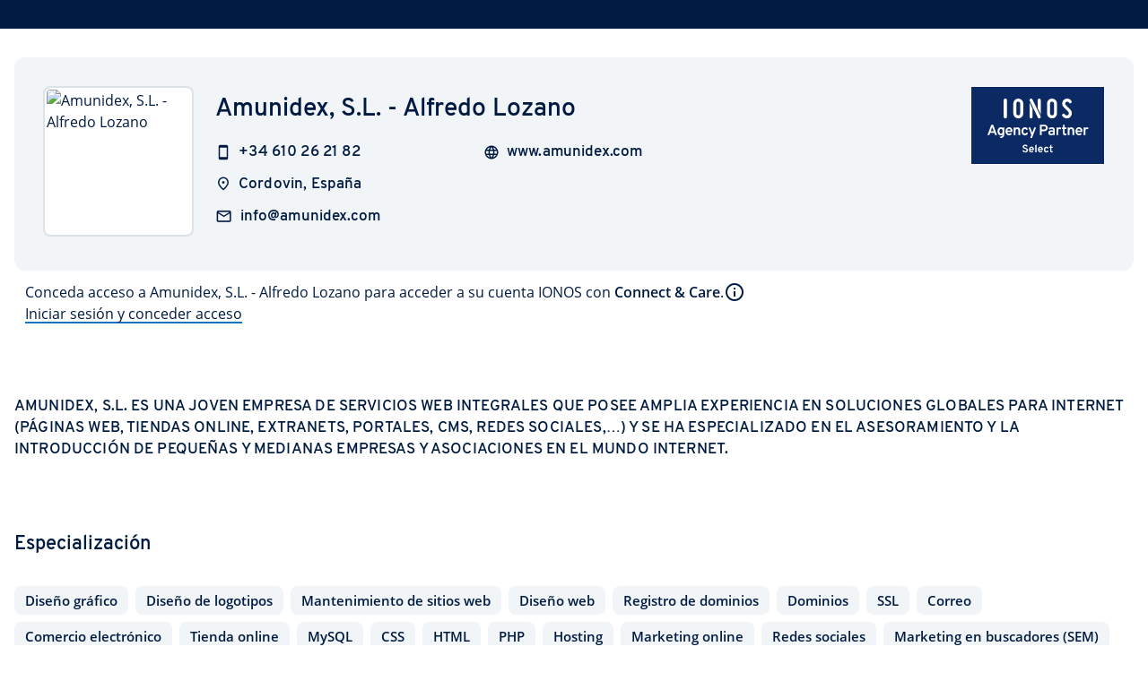

--- FILE ---
content_type: text/html
request_url: https://partnernetwork.ionos.es/partner/amunidex..s.l..-.alfredo.lozano?origin=PartnerBadge
body_size: 182592
content:
<!DOCTYPE html><html  lang="es" data-capo=""><head><meta charset="utf-8">
<meta name="viewport" content="width=device-width, initial-scale=1">
<title>Amunidex, S.L. - Alfredo Lozano</title>
<script src async></script>
<script src="https://var.uicdn.net/shopsshort/ionos-datalayer/v1/ionos-datalayer.min.umd.js"></script>
<script src="https://var.uicdn.net/shopsshort/privacy/v1/bundle.js"></script>
<style>@font-face{font-family:"Overpass";font-weight:400;font-style:normal;font-display:optional;src:url('/fonts/overpass-regular.woff2') format('woff2');}@font-face{font-family:"Overpass";font-weight:600;font-style:normal;font-display:optional;src:url('/fonts/overpass-semibold.woff2') format('woff2');}@font-face{font-family:"Open Sans";font-weight:400;font-style:normal;font-display:optional;src:url('/fonts/open-sans-regular.woff2') format('woff2');}@font-face{font-family:"Open Sans";font-weight:600;font-style:normal;font-display:optional;src:url('/fonts/open-sans-semibold.woff2') format('woff2');}</style>
<style id="vuetify-theme-stylesheet">:root {
      --v-theme-background: 255,255,255;
      --v-theme-background-overlay-multiplier: 1;
      --v-theme-surface: 255,255,255;
      --v-theme-surface-overlay-multiplier: 1;
      --v-theme-surface-bright: 255,255,255;
      --v-theme-surface-bright-overlay-multiplier: 1;
      --v-theme-surface-light: 238,238,238;
      --v-theme-surface-light-overlay-multiplier: 1;
      --v-theme-surface-variant: 66,66,66;
      --v-theme-surface-variant-overlay-multiplier: 2;
      --v-theme-on-surface-variant: 238,238,238;
      --v-theme-primary: 11,42,99;
      --v-theme-primary-overlay-multiplier: 2;
      --v-theme-primary-darken-1: 31,85,146;
      --v-theme-primary-darken-1-overlay-multiplier: 2;
      --v-theme-secondary: 202,208,212;
      --v-theme-secondary-overlay-multiplier: 1;
      --v-theme-secondary-darken-1: 1,135,134;
      --v-theme-secondary-darken-1-overlay-multiplier: 1;
      --v-theme-error: 200,10,0;
      --v-theme-error-overlay-multiplier: 2;
      --v-theme-info: 20,116,196;
      --v-theme-info-overlay-multiplier: 2;
      --v-theme-success: 15,169,84;
      --v-theme-success-overlay-multiplier: 1;
      --v-theme-warning: 239,131,0;
      --v-theme-warning-overlay-multiplier: 1;
      --v-theme-primaryVariant: 0,27,65;
      --v-theme-primaryVariant-overlay-multiplier: 2;
      --v-theme-on-secondary: 255,255,255;
      --v-theme-secondaryVariant: 20,116,196;
      --v-theme-secondaryVariant-overlay-multiplier: 2;
      --v-theme-accent: 17,199,230;
      --v-theme-accent-overlay-multiplier: 1;
      --v-theme-tertiary: 17,199,230;
      --v-theme-tertiary-overlay-multiplier: 1;
      --v-theme-attention: 215,70,245;
      --v-theme-attention-overlay-multiplier: 1;
      --v-theme-neutral: 151,163,180;
      --v-theme-neutral-overlay-multiplier: 1;
      --v-theme-on-background: 0,0,0;
      --v-theme-on-surface: 0,0,0;
      --v-theme-on-surface-bright: 0,0,0;
      --v-theme-on-surface-light: 0,0,0;
      --v-theme-on-primary: 255,255,255;
      --v-theme-on-primary-darken-1: 255,255,255;
      --v-theme-on-secondary-darken-1: 255,255,255;
      --v-theme-on-error: 255,255,255;
      --v-theme-on-info: 255,255,255;
      --v-theme-on-success: 255,255,255;
      --v-theme-on-warning: 255,255,255;
      --v-theme-on-primaryVariant: 255,255,255;
      --v-theme-on-secondaryVariant: 255,255,255;
      --v-theme-on-accent: 0,0,0;
      --v-theme-on-tertiary: 0,0,0;
      --v-theme-on-attention: 255,255,255;
      --v-theme-on-neutral: 255,255,255;
      --v-border-color: 0, 0, 0;
      --v-border-opacity: 0.12;
      --v-high-emphasis-opacity: 0.87;
      --v-medium-emphasis-opacity: 0.6;
      --v-disabled-opacity: 0.38;
      --v-idle-opacity: 0.04;
      --v-hover-opacity: 0.04;
      --v-focus-opacity: 0.12;
      --v-selected-opacity: 0.08;
      --v-activated-opacity: 0.12;
      --v-pressed-opacity: 0.12;
      --v-dragged-opacity: 0.08;
      --v-theme-kbd: 33, 37, 41;
      --v-theme-on-kbd: 255, 255, 255;
      --v-theme-code: 245, 245, 245;
      --v-theme-on-code: 0, 0, 0;
    }
    .v-theme--light {
      color-scheme: normal;
      --v-theme-background: 255,255,255;
      --v-theme-background-overlay-multiplier: 1;
      --v-theme-surface: 255,255,255;
      --v-theme-surface-overlay-multiplier: 1;
      --v-theme-surface-bright: 255,255,255;
      --v-theme-surface-bright-overlay-multiplier: 1;
      --v-theme-surface-light: 238,238,238;
      --v-theme-surface-light-overlay-multiplier: 1;
      --v-theme-surface-variant: 66,66,66;
      --v-theme-surface-variant-overlay-multiplier: 2;
      --v-theme-on-surface-variant: 238,238,238;
      --v-theme-primary: 11,42,99;
      --v-theme-primary-overlay-multiplier: 2;
      --v-theme-primary-darken-1: 31,85,146;
      --v-theme-primary-darken-1-overlay-multiplier: 2;
      --v-theme-secondary: 202,208,212;
      --v-theme-secondary-overlay-multiplier: 1;
      --v-theme-secondary-darken-1: 1,135,134;
      --v-theme-secondary-darken-1-overlay-multiplier: 1;
      --v-theme-error: 200,10,0;
      --v-theme-error-overlay-multiplier: 2;
      --v-theme-info: 20,116,196;
      --v-theme-info-overlay-multiplier: 2;
      --v-theme-success: 15,169,84;
      --v-theme-success-overlay-multiplier: 1;
      --v-theme-warning: 239,131,0;
      --v-theme-warning-overlay-multiplier: 1;
      --v-theme-primaryVariant: 0,27,65;
      --v-theme-primaryVariant-overlay-multiplier: 2;
      --v-theme-on-secondary: 255,255,255;
      --v-theme-secondaryVariant: 20,116,196;
      --v-theme-secondaryVariant-overlay-multiplier: 2;
      --v-theme-accent: 17,199,230;
      --v-theme-accent-overlay-multiplier: 1;
      --v-theme-tertiary: 17,199,230;
      --v-theme-tertiary-overlay-multiplier: 1;
      --v-theme-attention: 215,70,245;
      --v-theme-attention-overlay-multiplier: 1;
      --v-theme-neutral: 151,163,180;
      --v-theme-neutral-overlay-multiplier: 1;
      --v-theme-on-background: 0,0,0;
      --v-theme-on-surface: 0,0,0;
      --v-theme-on-surface-bright: 0,0,0;
      --v-theme-on-surface-light: 0,0,0;
      --v-theme-on-primary: 255,255,255;
      --v-theme-on-primary-darken-1: 255,255,255;
      --v-theme-on-secondary-darken-1: 255,255,255;
      --v-theme-on-error: 255,255,255;
      --v-theme-on-info: 255,255,255;
      --v-theme-on-success: 255,255,255;
      --v-theme-on-warning: 255,255,255;
      --v-theme-on-primaryVariant: 255,255,255;
      --v-theme-on-secondaryVariant: 255,255,255;
      --v-theme-on-accent: 0,0,0;
      --v-theme-on-tertiary: 0,0,0;
      --v-theme-on-attention: 255,255,255;
      --v-theme-on-neutral: 255,255,255;
      --v-border-color: 0, 0, 0;
      --v-border-opacity: 0.12;
      --v-high-emphasis-opacity: 0.87;
      --v-medium-emphasis-opacity: 0.6;
      --v-disabled-opacity: 0.38;
      --v-idle-opacity: 0.04;
      --v-hover-opacity: 0.04;
      --v-focus-opacity: 0.12;
      --v-selected-opacity: 0.08;
      --v-activated-opacity: 0.12;
      --v-pressed-opacity: 0.12;
      --v-dragged-opacity: 0.08;
      --v-theme-kbd: 33, 37, 41;
      --v-theme-on-kbd: 255, 255, 255;
      --v-theme-code: 245, 245, 245;
      --v-theme-on-code: 0, 0, 0;
    }
    .v-theme--dark {
      color-scheme: dark;
      --v-theme-background: 18,18,18;
      --v-theme-background-overlay-multiplier: 1;
      --v-theme-surface: 33,33,33;
      --v-theme-surface-overlay-multiplier: 1;
      --v-theme-surface-bright: 204,191,214;
      --v-theme-surface-bright-overlay-multiplier: 2;
      --v-theme-surface-light: 66,66,66;
      --v-theme-surface-light-overlay-multiplier: 1;
      --v-theme-surface-variant: 163,163,163;
      --v-theme-surface-variant-overlay-multiplier: 2;
      --v-theme-on-surface-variant: 66,66,66;
      --v-theme-primary: 29,45,66;
      --v-theme-primary-overlay-multiplier: 1;
      --v-theme-primary-darken-1: 39,124,193;
      --v-theme-primary-darken-1-overlay-multiplier: 2;
      --v-theme-secondary: 11,42,99;
      --v-theme-secondary-overlay-multiplier: 1;
      --v-theme-secondary-darken-1: 72,169,166;
      --v-theme-secondary-darken-1-overlay-multiplier: 2;
      --v-theme-error: 156,8,0;
      --v-theme-error-overlay-multiplier: 1;
      --v-theme-info: 20,116,196;
      --v-theme-info-overlay-multiplier: 1;
      --v-theme-success: 12,138,68;
      --v-theme-success-overlay-multiplier: 2;
      --v-theme-warning: 195,107,0;
      --v-theme-warning-overlay-multiplier: 2;
      --v-theme-on-secondary: 255,255,255;
      --v-theme-tertiary: 8,165,197;
      --v-theme-tertiary-overlay-multiplier: 2;
      --v-theme-attention: 130,18,194;
      --v-theme-attention-overlay-multiplier: 1;
      --v-theme-on-background: 255,255,255;
      --v-theme-on-surface: 255,255,255;
      --v-theme-on-surface-bright: 0,0,0;
      --v-theme-on-surface-light: 255,255,255;
      --v-theme-on-primary: 255,255,255;
      --v-theme-on-primary-darken-1: 255,255,255;
      --v-theme-on-secondary-darken-1: 255,255,255;
      --v-theme-on-error: 255,255,255;
      --v-theme-on-info: 255,255,255;
      --v-theme-on-success: 255,255,255;
      --v-theme-on-warning: 255,255,255;
      --v-theme-on-tertiary: 255,255,255;
      --v-theme-on-attention: 255,255,255;
      --v-border-color: 255, 255, 255;
      --v-border-opacity: 0.12;
      --v-high-emphasis-opacity: 1;
      --v-medium-emphasis-opacity: 0.7;
      --v-disabled-opacity: 0.5;
      --v-idle-opacity: 0.1;
      --v-hover-opacity: 0.04;
      --v-focus-opacity: 0.12;
      --v-selected-opacity: 0.08;
      --v-activated-opacity: 0.12;
      --v-pressed-opacity: 0.16;
      --v-dragged-opacity: 0.08;
      --v-theme-kbd: 33, 37, 41;
      --v-theme-on-kbd: 255, 255, 255;
      --v-theme-code: 52, 52, 52;
      --v-theme-on-code: 204, 204, 204;
    }
    .bg-background {
      --v-theme-overlay-multiplier: var(--v-theme-background-overlay-multiplier);
      background-color: rgb(var(--v-theme-background)) !important;
      color: rgb(var(--v-theme-on-background)) !important;
    }
    .bg-surface {
      --v-theme-overlay-multiplier: var(--v-theme-surface-overlay-multiplier);
      background-color: rgb(var(--v-theme-surface)) !important;
      color: rgb(var(--v-theme-on-surface)) !important;
    }
    .bg-surface-bright {
      --v-theme-overlay-multiplier: var(--v-theme-surface-bright-overlay-multiplier);
      background-color: rgb(var(--v-theme-surface-bright)) !important;
      color: rgb(var(--v-theme-on-surface-bright)) !important;
    }
    .bg-surface-light {
      --v-theme-overlay-multiplier: var(--v-theme-surface-light-overlay-multiplier);
      background-color: rgb(var(--v-theme-surface-light)) !important;
      color: rgb(var(--v-theme-on-surface-light)) !important;
    }
    .bg-surface-variant {
      --v-theme-overlay-multiplier: var(--v-theme-surface-variant-overlay-multiplier);
      background-color: rgb(var(--v-theme-surface-variant)) !important;
      color: rgb(var(--v-theme-on-surface-variant)) !important;
    }
    .bg-primary {
      --v-theme-overlay-multiplier: var(--v-theme-primary-overlay-multiplier);
      background-color: rgb(var(--v-theme-primary)) !important;
      color: rgb(var(--v-theme-on-primary)) !important;
    }
    .bg-primary-darken-1 {
      --v-theme-overlay-multiplier: var(--v-theme-primary-darken-1-overlay-multiplier);
      background-color: rgb(var(--v-theme-primary-darken-1)) !important;
      color: rgb(var(--v-theme-on-primary-darken-1)) !important;
    }
    .bg-secondary {
      --v-theme-overlay-multiplier: var(--v-theme-secondary-overlay-multiplier);
      background-color: rgb(var(--v-theme-secondary)) !important;
      color: rgb(var(--v-theme-on-secondary)) !important;
    }
    .bg-secondary-darken-1 {
      --v-theme-overlay-multiplier: var(--v-theme-secondary-darken-1-overlay-multiplier);
      background-color: rgb(var(--v-theme-secondary-darken-1)) !important;
      color: rgb(var(--v-theme-on-secondary-darken-1)) !important;
    }
    .bg-error {
      --v-theme-overlay-multiplier: var(--v-theme-error-overlay-multiplier);
      background-color: rgb(var(--v-theme-error)) !important;
      color: rgb(var(--v-theme-on-error)) !important;
    }
    .bg-info {
      --v-theme-overlay-multiplier: var(--v-theme-info-overlay-multiplier);
      background-color: rgb(var(--v-theme-info)) !important;
      color: rgb(var(--v-theme-on-info)) !important;
    }
    .bg-success {
      --v-theme-overlay-multiplier: var(--v-theme-success-overlay-multiplier);
      background-color: rgb(var(--v-theme-success)) !important;
      color: rgb(var(--v-theme-on-success)) !important;
    }
    .bg-warning {
      --v-theme-overlay-multiplier: var(--v-theme-warning-overlay-multiplier);
      background-color: rgb(var(--v-theme-warning)) !important;
      color: rgb(var(--v-theme-on-warning)) !important;
    }
    .bg-primaryVariant {
      --v-theme-overlay-multiplier: var(--v-theme-primaryVariant-overlay-multiplier);
      background-color: rgb(var(--v-theme-primaryVariant)) !important;
      color: rgb(var(--v-theme-on-primaryVariant)) !important;
    }
    .bg-secondaryVariant {
      --v-theme-overlay-multiplier: var(--v-theme-secondaryVariant-overlay-multiplier);
      background-color: rgb(var(--v-theme-secondaryVariant)) !important;
      color: rgb(var(--v-theme-on-secondaryVariant)) !important;
    }
    .bg-accent {
      --v-theme-overlay-multiplier: var(--v-theme-accent-overlay-multiplier);
      background-color: rgb(var(--v-theme-accent)) !important;
      color: rgb(var(--v-theme-on-accent)) !important;
    }
    .bg-tertiary {
      --v-theme-overlay-multiplier: var(--v-theme-tertiary-overlay-multiplier);
      background-color: rgb(var(--v-theme-tertiary)) !important;
      color: rgb(var(--v-theme-on-tertiary)) !important;
    }
    .bg-attention {
      --v-theme-overlay-multiplier: var(--v-theme-attention-overlay-multiplier);
      background-color: rgb(var(--v-theme-attention)) !important;
      color: rgb(var(--v-theme-on-attention)) !important;
    }
    .bg-neutral {
      --v-theme-overlay-multiplier: var(--v-theme-neutral-overlay-multiplier);
      background-color: rgb(var(--v-theme-neutral)) !important;
      color: rgb(var(--v-theme-on-neutral)) !important;
    }
    .text-background {
      color: rgb(var(--v-theme-background)) !important;
    }
    .border-background {
      --v-border-color: var(--v-theme-background);
    }
    .text-surface {
      color: rgb(var(--v-theme-surface)) !important;
    }
    .border-surface {
      --v-border-color: var(--v-theme-surface);
    }
    .text-surface-bright {
      color: rgb(var(--v-theme-surface-bright)) !important;
    }
    .border-surface-bright {
      --v-border-color: var(--v-theme-surface-bright);
    }
    .text-surface-light {
      color: rgb(var(--v-theme-surface-light)) !important;
    }
    .border-surface-light {
      --v-border-color: var(--v-theme-surface-light);
    }
    .text-surface-variant {
      color: rgb(var(--v-theme-surface-variant)) !important;
    }
    .border-surface-variant {
      --v-border-color: var(--v-theme-surface-variant);
    }
    .on-surface-variant {
      color: rgb(var(--v-theme-on-surface-variant)) !important;
    }
    .text-primary {
      color: rgb(var(--v-theme-primary)) !important;
    }
    .border-primary {
      --v-border-color: var(--v-theme-primary);
    }
    .text-primary-darken-1 {
      color: rgb(var(--v-theme-primary-darken-1)) !important;
    }
    .border-primary-darken-1 {
      --v-border-color: var(--v-theme-primary-darken-1);
    }
    .text-secondary {
      color: rgb(var(--v-theme-secondary)) !important;
    }
    .border-secondary {
      --v-border-color: var(--v-theme-secondary);
    }
    .text-secondary-darken-1 {
      color: rgb(var(--v-theme-secondary-darken-1)) !important;
    }
    .border-secondary-darken-1 {
      --v-border-color: var(--v-theme-secondary-darken-1);
    }
    .text-error {
      color: rgb(var(--v-theme-error)) !important;
    }
    .border-error {
      --v-border-color: var(--v-theme-error);
    }
    .text-info {
      color: rgb(var(--v-theme-info)) !important;
    }
    .border-info {
      --v-border-color: var(--v-theme-info);
    }
    .text-success {
      color: rgb(var(--v-theme-success)) !important;
    }
    .border-success {
      --v-border-color: var(--v-theme-success);
    }
    .text-warning {
      color: rgb(var(--v-theme-warning)) !important;
    }
    .border-warning {
      --v-border-color: var(--v-theme-warning);
    }
    .text-primaryVariant {
      color: rgb(var(--v-theme-primaryVariant)) !important;
    }
    .border-primaryVariant {
      --v-border-color: var(--v-theme-primaryVariant);
    }
    .on-secondary {
      color: rgb(var(--v-theme-on-secondary)) !important;
    }
    .text-secondaryVariant {
      color: rgb(var(--v-theme-secondaryVariant)) !important;
    }
    .border-secondaryVariant {
      --v-border-color: var(--v-theme-secondaryVariant);
    }
    .text-accent {
      color: rgb(var(--v-theme-accent)) !important;
    }
    .border-accent {
      --v-border-color: var(--v-theme-accent);
    }
    .text-tertiary {
      color: rgb(var(--v-theme-tertiary)) !important;
    }
    .border-tertiary {
      --v-border-color: var(--v-theme-tertiary);
    }
    .text-attention {
      color: rgb(var(--v-theme-attention)) !important;
    }
    .border-attention {
      --v-border-color: var(--v-theme-attention);
    }
    .text-neutral {
      color: rgb(var(--v-theme-neutral)) !important;
    }
    .border-neutral {
      --v-border-color: var(--v-theme-neutral);
    }
    .on-background {
      color: rgb(var(--v-theme-on-background)) !important;
    }
    .on-surface {
      color: rgb(var(--v-theme-on-surface)) !important;
    }
    .on-surface-bright {
      color: rgb(var(--v-theme-on-surface-bright)) !important;
    }
    .on-surface-light {
      color: rgb(var(--v-theme-on-surface-light)) !important;
    }
    .on-primary {
      color: rgb(var(--v-theme-on-primary)) !important;
    }
    .on-primary-darken-1 {
      color: rgb(var(--v-theme-on-primary-darken-1)) !important;
    }
    .on-secondary-darken-1 {
      color: rgb(var(--v-theme-on-secondary-darken-1)) !important;
    }
    .on-error {
      color: rgb(var(--v-theme-on-error)) !important;
    }
    .on-info {
      color: rgb(var(--v-theme-on-info)) !important;
    }
    .on-success {
      color: rgb(var(--v-theme-on-success)) !important;
    }
    .on-warning {
      color: rgb(var(--v-theme-on-warning)) !important;
    }
    .on-primaryVariant {
      color: rgb(var(--v-theme-on-primaryVariant)) !important;
    }
    .on-secondaryVariant {
      color: rgb(var(--v-theme-on-secondaryVariant)) !important;
    }
    .on-accent {
      color: rgb(var(--v-theme-on-accent)) !important;
    }
    .on-tertiary {
      color: rgb(var(--v-theme-on-tertiary)) !important;
    }
    .on-attention {
      color: rgb(var(--v-theme-on-attention)) !important;
    }
    .on-neutral {
      color: rgb(var(--v-theme-on-neutral)) !important;
    }
</style>
<link rel="stylesheet" href="https://var.uicdn.net/shopsshort/privacy/v1/bundle.css">
<style>.v-alert--variant-outlined[data-v-7184612f]{border-width:3px}.v-alert .text-title-large[data-v-7184612f]{line-height:24px}.v-alert[data-v-7184612f] .v-alert__close .v-btn{margin-bottom:-8px;margin-top:-8px}.v-alert[data-v-7184612f] .v-icon{font-size:24px!important;height:24px!important;margin:2px 0!important;width:24px!important}.v-alert.v-alert--variant-flat[data-v-7184612f]:not([class*=bg-]) .v-btn .v-icon,.v-alert[data-v-7184612f]:not(.v-alert--variant-flat) .v-btn .v-icon{color:rgb(var(--v-theme-neutral))}.v-theme--light .v-alert[data-v-7184612f]:not(.v-alert--variant-flat) .v-alert__content{color:#001b41}.v-theme--dark .v-alert[data-v-7184612f]:not(.v-alert--variant-flat) .v-alert__content{color:#fff}[data-v-b4adaeac]{--underline-width:2px}@keyframes animate-b4adaeac{0%{background-size:100% var(--underline-width),0 var(--underline-width)}to{background-size:0 var(--underline-width),100% var(--underline-width)}}a[data-v-b4adaeac]{background:none,linear-gradient(90deg,#1474c4,#1474c4);background-position:100% 100%,0 100%;background-repeat:no-repeat;background-size:0 var(--underline-width),100% var(--underline-width);cursor:pointer;display:inline;line-height:1.5;text-decoration:initial;transition:background-size .4s;white-space:nowrap}a .v-icon[data-v-b4adaeac]{vertical-align:sub}a[data-v-b4adaeac]:focus,a[data-v-b4adaeac]:hover{animation:animate-b4adaeac .4s normal forwards}a:not(.disabled).text-error[data-v-b4adaeac]{background-image:none,linear-gradient(to right,rgb(var(--v-theme-error)),rgb(var(--v-theme-error)))}a.blank[data-v-b4adaeac]{background-size:100% var(--underline-width),0 var(--underline-width)}a.blank[data-v-b4adaeac]:focus,a.blank[data-v-b4adaeac]:hover{background-size:0 var(--underline-width),100% var(--underline-width)}a.disabled[data-v-b4adaeac]{background-image:none,linear-gradient(90deg,#b2b2b2,#b2b2b2);color:#b2b2b2!important;cursor:auto;pointer-events:none}a.disabled[data-v-b4adaeac]:hover{text-decoration:initial}a.loading[data-v-b4adaeac]{cursor:auto}a.loading[data-v-b4adaeac]:hover{text-decoration:initial}.vertical-align-unset[data-v-b4adaeac]{vertical-align:unset!important}.no-click[data-v-b4adaeac]{pointer-events:none}.v-theme--light a[data-v-b4adaeac]{color:#001b41}.v-theme--dark a[data-v-b4adaeac]{color:#fff}.h-text[data-v-b4adaeac]{height:1.5rem}.v-btn__content[data-v-4dab4a62]{line-height:24px}.v-btn--variant-outlined[data-v-4dab4a62]{border-width:2px}.v-theme--light .v-btn__content[data-v-4dab4a62]{color:#001b41}.v-theme--light .text-neutral[data-v-4dab4a62]{border-color:#66768d!important;color:#001b41!important}[data-v-9f78d005] .v-selection-control--dirty .v-switch__thumb{background-color:#0b2a63!important}.ionos-check-switch[data-v-9f78d005]{position:relative}.background-icon[data-v-9f78d005]>*{color:#fff;margin:0 6px;pointer-events:none;position:absolute;top:50%;transform:translateY(-50%);z-index:10}.opacity-60[data-v-72725241]{opacity:.6}.v-footer[data-v-2fd439fb] a{color:#001b41!important}.oao-statuspage-overall-status[data-v-2fd439fb]{font-size:16px!important}.close-icon-btn[data-v-8005f36a]{position:absolute;right:24px;top:24px}.color-on-light[data-v-25138b4e]{color:#003d8f}.color-on-dark[data-v-25138b4e]{color:#fff}.brand-icon_suffix[data-v-25138b4e]{font-family:Overpass,Arial,Arial Narrow,sans-serif;font-size:30px;font-weight:500;line-height:30px}.brand-icon_icon[data-v-25138b4e]{display:inline-block;height:32px;width:109px}.brand-icon_icon.size-large[data-v-25138b4e]{height:40px;width:136px}.v-app-bar[data-v-e7736bbb],.v-system-bar[data-v-e7736bbb]{-webkit-font-smoothing:initial;-moz-osx-font-smoothing:initial}[data-v-e7736bbb] .v-app-bar .v-breadcrumbs-divider i,[data-v-e7736bbb] .v-app-bar .v-breadcrumbs-item,[data-v-e7736bbb] .v-app-bar .v-breadcrumbs-item i{color:#fff9!important}[data-v-e7736bbb] .v-app-bar .v-breadcrumbs-divider i.v-breadcrumbs-item--disabled,[data-v-e7736bbb] .v-app-bar .v-breadcrumbs-item i.v-breadcrumbs-item--disabled,[data-v-e7736bbb] .v-app-bar .v-breadcrumbs-item.v-breadcrumbs-item--disabled{color:#fff!important;opacity:1}[data-v-e7736bbb] .v-app-bar .v-breadcrumbs-divider{display:flex}[data-v-e7736bbb] .v-app-bar .v-breadcrumbs-divider i{font-size:18px}[data-v-e7736bbb] .v-app-bar .v-breadcrumbs-item:hover{color:#fff!important;cursor:pointer;text-decoration:none}[data-v-e7736bbb] .v-app-bar .v-breadcrumbs-item{font-size:14px}.v-breadcrumbs[data-v-e7736bbb]{height:48px}.v-list[data-v-e7736bbb]{padding:0!important}[data-v-c58782e9] .v-pagination__item,[data-v-c58782e9] .v-pagination__navigation{background:none!important;box-shadow:none}[data-v-c58782e9] .v-pagination__item:focus,[data-v-c58782e9] .v-pagination__navigation:focus{outline-width:1px}.v-pagination[data-v-c58782e9]{width:unset}[data-v-533f43c4] .v-field{border-radius:32px;--v-input-padding-top:2px!important}[data-v-533f43c4] .v-field__input{min-height:32px}.v-chip[data-v-533f43c4]{font-size:16px;font-weight:unset;--v-chip-height:35px;border-color:#dbe2e8;padding-left:16px;padding-right:20px}.v-chip-group[data-v-9407a5c4]{padding:0}.v-chip[data-v-9407a5c4]{font-weight:unset;--v-chip-height:35px;border-color:#dbe2e8;font-size:16px;margin:0!important;padding-left:16px;padding-right:20px}.v-chip.unfilled[data-v-9407a5c4] .v-chip__content{opacity:.38}.ionos-vuetify svg{fill:currentColor}.ionos-vuetify svg.clickable{color:#001b41}.ionos-vuetify svg.clickable:hover{color:#1474c4;cursor:pointer}.ionos-vuetify .material-icons{display:inline-block;font-family:Material Icons Outlined;font-style:normal;font-weight:400;letter-spacing:normal;line-height:1;text-transform:none;white-space:nowrap;word-wrap:normal;direction:ltr;-webkit-font-smoothing:antialiased;-moz-osx-font-smoothing:grayscale;font-feature-settings:"liga";text-rendering:optimizeLegibility}.v-theme--light .text-primary{color:#0b2a63!important}.v-theme--light .bg-primary{background-color:#0b2a63!important}.v-theme--light .on-primary{color:#fff!important}.v-theme--light .border-primary{border-color:#095bb1!important}.v-theme--light .on-primary-subdued{color:#97a3b4!important}.v-theme--light .on-primary-interactive{color:#7fe4f6!important}.v-theme--light .on-primary-highlight{color:#fa0!important}.v-theme--light .on-primary-outline{color:#095bb1!important}.v-theme--light .text-primary-variant{color:#001b41!important}.v-theme--light .bg-primary-variant{background-color:#001b41!important}.v-theme--light .on-primary-variant{color:#fff!important}.v-theme--light .border-primary-variant{border-color:#003d8f!important}.v-theme--light .on-primary-variant-subdued{color:#97a3b4!important}.v-theme--light .on-primary-variant-interactive{color:#11c7e6!important}.v-theme--light .on-primary-variant-highlight{color:#fa0!important}.v-theme--light .on-primary-variant-outline,.v-theme--light .text-secondary{color:#003d8f!important}.v-theme--light .bg-secondary{background-color:#003d8f!important}.v-theme--light .on-secondary{color:#fff!important}.v-theme--light .border-secondary{border-color:#465a75!important}.v-theme--light .on-secondary-subdued{color:#95caeb!important}.v-theme--light .on-secondary-interactive{color:#11c7e6!important}.v-theme--light .on-secondary-highlight{color:#fa0!important}.v-theme--light .on-secondary-outline,.v-theme--light .text-secondary-variant{color:#465a75!important}.v-theme--light .bg-secondary-variant{background-color:#465a75!important}.v-theme--light .on-secondary-variant{color:#fff!important}.v-theme--light .border-secondary-variant{border-color:#97a3b4!important}.v-theme--light .on-secondary-variant-subdued{color:#dbe2e8!important}.v-theme--light .on-secondary-variant-interactive{color:#7fe4f6!important}.v-theme--light .on-secondary-variant-highlight{color:#ffd176!important}.v-theme--light .on-secondary-variant-outline{color:#97a3b4!important}.v-theme--light .text-tertiary{color:#11c7e6!important}.v-theme--light .bg-tertiary{background-color:#11c7e6!important}.v-theme--light .on-tertiary{color:#02102b!important}.v-theme--light .border-tertiary{border-color:#08a5c5!important}.v-theme--light .on-tertiary-subdued{color:#003d4b!important}.v-theme--light .on-tertiary-outline{color:#08a5c5!important}.v-theme--light .text-surface{color:#fff!important}.v-theme--light .bg-surface{background-color:#fff!important}.v-theme--light .on-surface{color:#001b41!important}.v-theme--light .border-surface{border-color:#dbe2e8!important}.v-theme--light .on-surface-subdued{color:#66768d!important}.v-theme--light .on-surface-interactive{color:#1474c4!important}.v-theme--light .on-surface-highlight{color:#b410e7!important}.v-theme--light .on-surface-outline{color:#dbe2e8!important}.v-theme--light .text-surface-variant{color:#f2f5f8!important}.v-theme--light .bg-surface-variant{background-color:#f2f5f8!important}.v-theme--light .on-surface-variant{color:#001b41!important}.v-theme--light .border-surface-variant{border-color:#dbe2e8!important}.v-theme--light .on-surface-variant-subdued{color:#465a75!important}.v-theme--light .on-surface-variant-interactive{color:#095bb1!important}.v-theme--light .on-surface-variant-highlight{color:#b410e7!important}.v-theme--light .on-surface-variant-outline{color:#dbe2e8!important}.v-theme--light .text-background{color:#fff!important}.v-theme--light .bg-background{background-color:#fff!important}.v-theme--light .on-background{color:#001b41!important}.v-theme--light .border-background{border-color:#dbe2e8!important}.v-theme--light .on-background-subdued{color:#66768d!important}.v-theme--light .on-background-interactive{color:#1474c4!important}.v-theme--light .on-background-highlight{color:#b410e7!important}.v-theme--light .on-background-outline{color:#dbe2e8!important}.v-theme--light .text-background-variant{color:#f2f5f8!important}.v-theme--light .bg-background-variant{background-color:#f2f5f8!important}.v-theme--light .on-background-variant{color:#001b41!important}.v-theme--light .border-background-variant{border-color:#dbe2e8!important}.v-theme--light .on-background-variant-subdued{color:#465a75!important}.v-theme--light .on-background-variant-interactive{color:#095bb1!important}.v-theme--light .on-background-variant-highlight{color:#b410e7!important}.v-theme--light .on-background-variant-outline{color:#dbe2e8!important}.v-theme--light .border-primary{border-color:#0b2a63!important}.v-theme--light .border-primary-variant{border-color:#001b41!important}.v-theme--light .border-secondary{border-color:#003d8f!important}.v-theme--light .border-secondary-variant{border-color:#465a75!important}.v-theme--light .border-tertiary{border-color:#11c7e6!important}.v-theme--dark .text-primary{color:#0b2a63!important}.v-theme--dark .bg-primary{background-color:#0b2a63!important}.v-theme--dark .on-primary{color:#fff!important}.v-theme--dark .border-primary{border-color:#095bb1!important}.v-theme--dark .on-primary-subdued{color:#97a3b4!important}.v-theme--dark .on-primary-interactive{color:#7fe4f6!important}.v-theme--dark .on-primary-highlight{color:#fa0!important}.v-theme--dark .on-primary-outline{color:#095bb1!important}.v-theme--dark .text-primary-variant{color:#001b41!important}.v-theme--dark .bg-primary-variant{background-color:#001b41!important}.v-theme--dark .on-primary-variant{color:#fff!important}.v-theme--dark .border-primary-variant{border-color:#003d8f!important}.v-theme--dark .on-primary-variant-subdued{color:#97a3b4!important}.v-theme--dark .on-primary-variant-interactive{color:#11c7e6!important}.v-theme--dark .on-primary-variant-highlight{color:#fa0!important}.v-theme--dark .on-primary-variant-outline,.v-theme--dark .text-secondary{color:#003d8f!important}.v-theme--dark .bg-secondary{background-color:#003d8f!important}.v-theme--dark .on-secondary{color:#fff!important}.v-theme--dark .border-secondary{border-color:#465a75!important}.v-theme--dark .on-secondary-subdued{color:#95caeb!important}.v-theme--dark .on-secondary-interactive{color:#11c7e6!important}.v-theme--dark .on-secondary-highlight{color:#fa0!important}.v-theme--dark .on-secondary-outline,.v-theme--dark .text-secondary-variant{color:#465a75!important}.v-theme--dark .bg-secondary-variant{background-color:#465a75!important}.v-theme--dark .on-secondary-variant{color:#fff!important}.v-theme--dark .border-secondary-variant{border-color:#97a3b4!important}.v-theme--dark .on-secondary-variant-subdued{color:#dbe2e8!important}.v-theme--dark .on-secondary-variant-interactive{color:#7fe4f6!important}.v-theme--dark .on-secondary-variant-highlight{color:#ffd176!important}.v-theme--dark .on-secondary-variant-outline{color:#97a3b4!important}.v-theme--dark .text-tertiary{color:#11c7e6!important}.v-theme--dark .bg-tertiary{background-color:#11c7e6!important}.v-theme--dark .on-tertiary{color:#02102b!important}.v-theme--dark .border-tertiary{border-color:#08a5c5!important}.v-theme--dark .on-tertiary-subdued{color:#003d4b!important}.v-theme--dark .on-tertiary-outline{color:#08a5c5!important}.v-theme--dark .text-surface{color:#0a121c!important}.v-theme--dark .bg-surface{background-color:#0a121c!important}.v-theme--dark .on-surface{color:#fff!important}.v-theme--dark .border-surface{border-color:#1d2d42!important}.v-theme--dark .on-surface-subdued{color:#97a3b4!important}.v-theme--dark .on-surface-interactive{color:#08a5c5!important}.v-theme--dark .on-surface-highlight{color:#d746f5!important}.v-theme--dark .on-surface-outline{color:#1d2d42!important}.v-theme--dark .text-surface-variant{color:#02102b!important}.v-theme--dark .bg-surface-variant{background-color:#02102b!important}.v-theme--dark .on-surface-variant{color:#f2f5f8!important}.v-theme--dark .border-surface-variant{border-color:#0b2a63!important}.v-theme--dark .on-surface-variant-subdued{color:#97a3b4!important}.v-theme--dark .on-surface-variant-interactive{color:#08a5c5!important}.v-theme--dark .on-surface-variant-highlight{color:#d746f5!important}.v-theme--dark .on-surface-variant-outline{color:#0b2a63!important}.v-theme--dark .text-background{color:#0a121c!important}.v-theme--dark .bg-background{background-color:#0a121c!important}.v-theme--dark .on-background{color:#fff!important}.v-theme--dark .border-background{border-color:#1d2d42!important}.v-theme--dark .on-background-subdued{color:#97a3b4!important}.v-theme--dark .on-background-interactive{color:#08a5c5!important}.v-theme--dark .on-background-highlight{color:#d746f5!important}.v-theme--dark .on-background-outline{color:#1d2d42!important}.v-theme--dark .text-background-variant{color:#02102b!important}.v-theme--dark .bg-background-variant{background-color:#02102b!important}.v-theme--dark .on-background-variant{color:#f2f5f8!important}.v-theme--dark .border-background-variant{border-color:#0b2a63!important}.v-theme--dark .on-background-variant-subdued{color:#97a3b4!important}.v-theme--dark .on-background-variant-interactive{color:#08a5c5!important}.v-theme--dark .on-background-variant-highlight{color:#d746f5!important}.v-theme--dark .on-background-variant-outline{color:#0b2a63!important}.v-theme--dark .border-primary{border-color:#0b2a63!important}.v-theme--dark .border-primary-variant{border-color:#001b41!important}.v-theme--dark .border-secondary{border-color:#003d8f!important}.v-theme--dark .border-secondary-variant{border-color:#465a75!important}.v-theme--dark .border-tertiary{border-color:#11c7e6!important}.space-x-0>:not(:first-child){margin-left:0}.space-y-0>:not(:first-child){margin-top:0}.z-0{z-index:0}.space-x-1>:not(:first-child){margin-left:.25rem}.space-y-1>:not(:first-child){margin-top:.25rem}.z-1{z-index:1}.space-x-2>:not(:first-child){margin-left:.5rem}.space-y-2>:not(:first-child){margin-top:.5rem}.z-2{z-index:2}.space-x-3>:not(:first-child){margin-left:.75rem}.space-y-3>:not(:first-child){margin-top:.75rem}.z-3{z-index:3}.space-x-4>:not(:first-child){margin-left:1rem}.space-y-4>:not(:first-child){margin-top:1rem}.z-4{z-index:4}.space-x-5>:not(:first-child){margin-left:1.25rem}.space-y-5>:not(:first-child){margin-top:1.25rem}.z-5{z-index:5}.space-x-6>:not(:first-child){margin-left:1.5rem}.space-y-6>:not(:first-child){margin-top:1.5rem}.z-6{z-index:6}.space-x-7>:not(:first-child){margin-left:1.75rem}.space-y-7>:not(:first-child){margin-top:1.75rem}.z-7{z-index:7}.space-x-8>:not(:first-child){margin-left:2rem}.space-y-8>:not(:first-child){margin-top:2rem}.z-8{z-index:8}.space-x-9>:not(:first-child){margin-left:2.25rem}.space-y-9>:not(:first-child){margin-top:2.25rem}.z-9{z-index:9}.space-x-10>:not(:first-child){margin-left:2.5rem}.space-y-10>:not(:first-child){margin-top:2.5rem}.z-10{z-index:10}.space-x-11>:not(:first-child){margin-left:2.75rem}.space-y-11>:not(:first-child){margin-top:2.75rem}.z-11{z-index:11}.space-x-12>:not(:first-child){margin-left:3rem}.space-y-12>:not(:first-child){margin-top:3rem}.z-12{z-index:12}.space-x-13>:not(:first-child){margin-left:3.25rem}.space-y-13>:not(:first-child){margin-top:3.25rem}.z-13{z-index:13}.space-x-14>:not(:first-child){margin-left:3.5rem}.space-y-14>:not(:first-child){margin-top:3.5rem}.z-14{z-index:14}.space-x-15>:not(:first-child){margin-left:3.75rem}.space-y-15>:not(:first-child){margin-top:3.75rem}.z-15{z-index:15}.space-x-16>:not(:first-child){margin-left:4rem}.space-y-16>:not(:first-child){margin-top:4rem}.z-16{z-index:16}.v-application .fill-height{height:100%}.v-application .fill-width{width:100%}.v-application .relative{position:relative}.v-application .absolute{position:absolute}.v-application .absolute-fit{bottom:0;left:0;right:0;top:0}.v-application .flex-center{align-items:center;display:flex;justify-content:center}.v-application .text-primary{color:var(--v-primary-base)}.v-application .font-family-headline{font-family:Overpass,Arial,Arial Narrow,sans-serif}.v-application .text-light{color:#828689}.v-application .text-overflow-ellipsis{overflow-x:hidden;text-overflow:ellipsis}.v-application .color-text-on-dark{color:#f6f7f9}.v-application .background-primary{background:#f8f8f8}.v-application .page-section-secondary{background:#dbe2e8}.v-application .page-section-primary{background:#fff}.v-application .background-variant{background:#f2f5f8!important}.v-application .border-1{border-width:1px!important}.v-application .text--on-surface-variant-subdued{color:#465a75}.ionos-vuetify .v-card--variant-outlined{background:#fff;border-color:#dbe2e8;border-width:2px}.ionos-vuetify .v-card-subtitle,.ionos-vuetify .v-card-title{font-family:Overpass,Arial,Arial Narrow,sans-serif}.ionos-vuetify .v-card-title{padding:1.25rem 1.5rem}.ionos-vuetify .v-card-subtitle{margin-top:-1rem;padding-bottom:1rem}.ionos-vuetify .v-card-text{padding:1rem 1.5rem}.ionos-vuetify .v-card-actions{padding-bottom:1rem;padding-top:1rem}.ionos-vuetify .v-card-actions .v-btn{padding:0 1rem}.ionos-vuetify .v-expansion-panel{border:2px solid rgba(var(--v-border-color),var(--v-border-opacity))}.ionos-vuetify .v-expansion-panel:not(:first-child):after{border:none!important}.ionos-vuetify .v-expansion-panel .v-expansion-panel-title__overlay{background:transparent}.ionos-vuetify .v-expansion-panel-title:not(.v-expansion-panel-title__icon){font-family:Overpass,Arial,Arial Narrow,sans-serif;font-weight:600}.ionos-vuetify .v-expansion-panel-title__icon{font-size:16px}.ionos-vuetify .v-expansion-panels .v-expansion-panel:not(:first-child){border-top-width:0}.ionos-vuetify .v-expansion-panels--variant-default .v-expansion-panel--active+.v-expansion-panel,.ionos-vuetify .v-expansion-panels--variant-default .v-expansion-panel--active:not(:first-child),.ionos-vuetify .v-expansion-panels--variant-inset .v-expansion-panel--active+.v-expansion-panel,.ionos-vuetify .v-expansion-panels--variant-inset .v-expansion-panel--active:not(:first-child),.ionos-vuetify .v-expansion-panels--variant-popout .v-expansion-panel--active+.v-expansion-panel,.ionos-vuetify .v-expansion-panels--variant-popout .v-expansion-panel--active:not(:first-child){border-top-width:2px}.ionos-vuetify .v-navigation-drawer .v-list-item{border-radius:24px}.ionos-vuetify .v-navigation-drawer .v-list-item .v-list-item__prepend{max-width:40px;padding-inline-end:4px}.ionos-vuetify .v-navigation-drawer .v-list-item .v-list-item__prepend i{color:#001b41;font-size:24px;opacity:unset;padding-inline-start:8px}.ionos-vuetify .v-navigation-drawer .v-list-item .v-list-item-title{color:#001b41;font-family:Overpass,Arial,Arial Narrow,sans-serif;font-size:17px;font-weight:600;line-height:24px}.ionos-vuetify .v-navigation-drawer .v-list-group__items .v-list-item{transition:padding-left .2s}.ionos-vuetify .v-navigation-drawer.v-navigation-drawer--expand-on-hover:not(.v-navigation-drawer--is-hovering) .v-list-group__items .v-list-item{padding-inline-start:8px!important}.ionos-vuetify .v-field--variant-solo{border:1px solid #dbe2e8;box-shadow:none}.ionos-vuetify .v-field--variant-solo.v-field--focused{border-color:#465a75}.ionos-vuetify .v-field--variant-solo.v-field--error{border-color:rgb(var(--v-theme-error))}.ionos-vuetify .v-field--variant-solo .v-field__loader{bottom:-2px;left:10px!important;right:10px;width:unset}.ionos-vuetify .v-field__append-inner>.v-icon,.ionos-vuetify .v-field__clearable>.v-icon,.ionos-vuetify .v-field__prepend-inner>.v-icon,.ionos-vuetify .v-input__append>.v-icon,.ionos-vuetify .v-input__details>.v-icon,.ionos-vuetify .v-input__prepend>.v-icon{color:#66768d;opacity:1}.ionos-vuetify input[type=date]::-webkit-calendar-picker-indicator,.ionos-vuetify input[type=datetime-local]::-webkit-calendar-picker-indicator{cursor:pointer;margin-right:12px;opacity:.6;position:absolute;right:0}.v-menu .v-overlay__content:has(>.v-list){max-height:276px!important}.ionos-vuetify .v-field__input input::-moz-placeholder{color:#001b41;opacity:.38}.ionos-vuetify .v-field-label,.ionos-vuetify .v-field__input input::placeholder{color:#001b41;opacity:.38}.ionos-vuetify .v-chip{border-radius:8px;color:#001b41}.ionos-vuetify .v-chip.v-chip--size-small,.ionos-vuetify .v-chip.v-chip--size-x-small{border-radius:4px}.ionos-vuetify .v-chip .v-chip__underlay{opacity:.05}.ionos-vuetify .v-chip.v-chip--outlined{border-color:#66768d}.ionos-vuetify .v-btn--icon{font-size:16px}.ionos-vuetify .v-messages{opacity:1}.ionos-vuetify .v-dialog .v-overlay__content .v-card .v-card-title{padding:2rem 2rem 1.25rem}.ionos-vuetify .v-dialog .v-overlay__content .v-card .v-card-subtitle{padding:0 2rem .5rem}.ionos-vuetify .v-dialog .v-overlay__content .v-card .v-card-text{padding:1rem 2rem}.ionos-vuetify .v-dialog .v-overlay__content .v-card .v-card-actions{padding:1rem 2rem 1.5rem}.ionos-vuetify .v-alert{margin-bottom:1rem}.ionos-vuetify .v-table.v-table--density-compact th{font-size:15px!important}.ionos-vuetify .v-table.v-table--density-compact td{font-size:14px!important}.ionos-vuetify .v-table th{color:#001b41!important;font-family:Overpass,Arial,Arial Narrow,sans-serif!important;font-size:17px!important;font-weight:600!important;padding:.5rem .75rem!important}.ionos-vuetify .v-table td,.ionos-vuetify .v-table th{letter-spacing:.15px!important;line-height:24px!important}.ionos-vuetify .v-table td{font-family:Open Sans,Arial,Narrow,sans-serif!important;font-size:16px!important;font-weight:400!important;padding:1.25rem .75rem!important}.ionos-vuetify .v-tooltip>.v-overlay__content{max-width:400px!important}.v-theme--light{--v-theme-surface-variant:242,245,248!important;--v-theme-on-surface:0,27,65!important;--v-theme-on-background:0,27,65!important;--v-high-emphasis-opacity:1!important}</style>
<style>.ionos-vuetify svg{fill:currentColor}.ionos-vuetify svg.clickable{color:#001b41}.ionos-vuetify svg.clickable:hover{color:#1474c4;cursor:pointer}.ionos-vuetify .material-icons{display:inline-block;font-family:Material Icons Outlined;font-style:normal;font-weight:400;letter-spacing:normal;line-height:1;text-transform:none;white-space:nowrap;word-wrap:normal;direction:ltr;-webkit-font-smoothing:antialiased;-moz-osx-font-smoothing:grayscale;font-feature-settings:"liga";text-rendering:optimizeLegibility}.v-theme--light .text-primary{color:#0b2a63!important}.v-theme--light .bg-primary{background-color:#0b2a63!important}.v-theme--light .on-primary{color:#fff!important}.v-theme--light .border-primary{border-color:#095bb1!important}.v-theme--light .on-primary-subdued{color:#97a3b4!important}.v-theme--light .on-primary-interactive{color:#7fe4f6!important}.v-theme--light .on-primary-highlight{color:#fa0!important}.v-theme--light .on-primary-outline{color:#095bb1!important}.v-theme--light .text-primary-variant{color:#001b41!important}.v-theme--light .bg-primary-variant{background-color:#001b41!important}.v-theme--light .on-primary-variant{color:#fff!important}.v-theme--light .border-primary-variant{border-color:#003d8f!important}.v-theme--light .on-primary-variant-subdued{color:#97a3b4!important}.v-theme--light .on-primary-variant-interactive{color:#11c7e6!important}.v-theme--light .on-primary-variant-highlight{color:#fa0!important}.v-theme--light .on-primary-variant-outline,.v-theme--light .text-secondary{color:#003d8f!important}.v-theme--light .bg-secondary{background-color:#003d8f!important}.v-theme--light .on-secondary{color:#fff!important}.v-theme--light .border-secondary{border-color:#465a75!important}.v-theme--light .on-secondary-subdued{color:#95caeb!important}.v-theme--light .on-secondary-interactive{color:#11c7e6!important}.v-theme--light .on-secondary-highlight{color:#fa0!important}.v-theme--light .on-secondary-outline,.v-theme--light .text-secondary-variant{color:#465a75!important}.v-theme--light .bg-secondary-variant{background-color:#465a75!important}.v-theme--light .on-secondary-variant{color:#fff!important}.v-theme--light .border-secondary-variant{border-color:#97a3b4!important}.v-theme--light .on-secondary-variant-subdued{color:#dbe2e8!important}.v-theme--light .on-secondary-variant-interactive{color:#7fe4f6!important}.v-theme--light .on-secondary-variant-highlight{color:#ffd176!important}.v-theme--light .on-secondary-variant-outline{color:#97a3b4!important}.v-theme--light .text-tertiary{color:#11c7e6!important}.v-theme--light .bg-tertiary{background-color:#11c7e6!important}.v-theme--light .on-tertiary{color:#02102b!important}.v-theme--light .border-tertiary{border-color:#08a5c5!important}.v-theme--light .on-tertiary-subdued{color:#003d4b!important}.v-theme--light .on-tertiary-outline{color:#08a5c5!important}.v-theme--light .text-surface{color:#fff!important}.v-theme--light .bg-surface{background-color:#fff!important}.v-theme--light .on-surface{color:#001b41!important}.v-theme--light .border-surface{border-color:#dbe2e8!important}.v-theme--light .on-surface-subdued{color:#66768d!important}.v-theme--light .on-surface-interactive{color:#1474c4!important}.v-theme--light .on-surface-highlight{color:#b410e7!important}.v-theme--light .on-surface-outline{color:#dbe2e8!important}.v-theme--light .text-surface-variant{color:#f2f5f8!important}.v-theme--light .bg-surface-variant{background-color:#f2f5f8!important}.v-theme--light .on-surface-variant{color:#001b41!important}.v-theme--light .border-surface-variant{border-color:#dbe2e8!important}.v-theme--light .on-surface-variant-subdued{color:#465a75!important}.v-theme--light .on-surface-variant-interactive{color:#095bb1!important}.v-theme--light .on-surface-variant-highlight{color:#b410e7!important}.v-theme--light .on-surface-variant-outline{color:#dbe2e8!important}.v-theme--light .text-background{color:#fff!important}.v-theme--light .bg-background{background-color:#fff!important}.v-theme--light .on-background{color:#001b41!important}.v-theme--light .border-background{border-color:#dbe2e8!important}.v-theme--light .on-background-subdued{color:#66768d!important}.v-theme--light .on-background-interactive{color:#1474c4!important}.v-theme--light .on-background-highlight{color:#b410e7!important}.v-theme--light .on-background-outline{color:#dbe2e8!important}.v-theme--light .text-background-variant{color:#f2f5f8!important}.v-theme--light .bg-background-variant{background-color:#f2f5f8!important}.v-theme--light .on-background-variant{color:#001b41!important}.v-theme--light .border-background-variant{border-color:#dbe2e8!important}.v-theme--light .on-background-variant-subdued{color:#465a75!important}.v-theme--light .on-background-variant-interactive{color:#095bb1!important}.v-theme--light .on-background-variant-highlight{color:#b410e7!important}.v-theme--light .on-background-variant-outline{color:#dbe2e8!important}.v-theme--light .border-primary{border-color:#0b2a63!important}.v-theme--light .border-primary-variant{border-color:#001b41!important}.v-theme--light .border-secondary{border-color:#003d8f!important}.v-theme--light .border-secondary-variant{border-color:#465a75!important}.v-theme--light .border-tertiary{border-color:#11c7e6!important}.v-theme--dark .text-primary{color:#0b2a63!important}.v-theme--dark .bg-primary{background-color:#0b2a63!important}.v-theme--dark .on-primary{color:#fff!important}.v-theme--dark .border-primary{border-color:#095bb1!important}.v-theme--dark .on-primary-subdued{color:#97a3b4!important}.v-theme--dark .on-primary-interactive{color:#7fe4f6!important}.v-theme--dark .on-primary-highlight{color:#fa0!important}.v-theme--dark .on-primary-outline{color:#095bb1!important}.v-theme--dark .text-primary-variant{color:#001b41!important}.v-theme--dark .bg-primary-variant{background-color:#001b41!important}.v-theme--dark .on-primary-variant{color:#fff!important}.v-theme--dark .border-primary-variant{border-color:#003d8f!important}.v-theme--dark .on-primary-variant-subdued{color:#97a3b4!important}.v-theme--dark .on-primary-variant-interactive{color:#11c7e6!important}.v-theme--dark .on-primary-variant-highlight{color:#fa0!important}.v-theme--dark .on-primary-variant-outline,.v-theme--dark .text-secondary{color:#003d8f!important}.v-theme--dark .bg-secondary{background-color:#003d8f!important}.v-theme--dark .on-secondary{color:#fff!important}.v-theme--dark .border-secondary{border-color:#465a75!important}.v-theme--dark .on-secondary-subdued{color:#95caeb!important}.v-theme--dark .on-secondary-interactive{color:#11c7e6!important}.v-theme--dark .on-secondary-highlight{color:#fa0!important}.v-theme--dark .on-secondary-outline,.v-theme--dark .text-secondary-variant{color:#465a75!important}.v-theme--dark .bg-secondary-variant{background-color:#465a75!important}.v-theme--dark .on-secondary-variant{color:#fff!important}.v-theme--dark .border-secondary-variant{border-color:#97a3b4!important}.v-theme--dark .on-secondary-variant-subdued{color:#dbe2e8!important}.v-theme--dark .on-secondary-variant-interactive{color:#7fe4f6!important}.v-theme--dark .on-secondary-variant-highlight{color:#ffd176!important}.v-theme--dark .on-secondary-variant-outline{color:#97a3b4!important}.v-theme--dark .text-tertiary{color:#11c7e6!important}.v-theme--dark .bg-tertiary{background-color:#11c7e6!important}.v-theme--dark .on-tertiary{color:#02102b!important}.v-theme--dark .border-tertiary{border-color:#08a5c5!important}.v-theme--dark .on-tertiary-subdued{color:#003d4b!important}.v-theme--dark .on-tertiary-outline{color:#08a5c5!important}.v-theme--dark .text-surface{color:#0a121c!important}.v-theme--dark .bg-surface{background-color:#0a121c!important}.v-theme--dark .on-surface{color:#fff!important}.v-theme--dark .border-surface{border-color:#1d2d42!important}.v-theme--dark .on-surface-subdued{color:#97a3b4!important}.v-theme--dark .on-surface-interactive{color:#08a5c5!important}.v-theme--dark .on-surface-highlight{color:#d746f5!important}.v-theme--dark .on-surface-outline{color:#1d2d42!important}.v-theme--dark .text-surface-variant{color:#02102b!important}.v-theme--dark .bg-surface-variant{background-color:#02102b!important}.v-theme--dark .on-surface-variant{color:#f2f5f8!important}.v-theme--dark .border-surface-variant{border-color:#0b2a63!important}.v-theme--dark .on-surface-variant-subdued{color:#97a3b4!important}.v-theme--dark .on-surface-variant-interactive{color:#08a5c5!important}.v-theme--dark .on-surface-variant-highlight{color:#d746f5!important}.v-theme--dark .on-surface-variant-outline{color:#0b2a63!important}.v-theme--dark .text-background{color:#0a121c!important}.v-theme--dark .bg-background{background-color:#0a121c!important}.v-theme--dark .on-background{color:#fff!important}.v-theme--dark .border-background{border-color:#1d2d42!important}.v-theme--dark .on-background-subdued{color:#97a3b4!important}.v-theme--dark .on-background-interactive{color:#08a5c5!important}.v-theme--dark .on-background-highlight{color:#d746f5!important}.v-theme--dark .on-background-outline{color:#1d2d42!important}.v-theme--dark .text-background-variant{color:#02102b!important}.v-theme--dark .bg-background-variant{background-color:#02102b!important}.v-theme--dark .on-background-variant{color:#f2f5f8!important}.v-theme--dark .border-background-variant{border-color:#0b2a63!important}.v-theme--dark .on-background-variant-subdued{color:#97a3b4!important}.v-theme--dark .on-background-variant-interactive{color:#08a5c5!important}.v-theme--dark .on-background-variant-highlight{color:#d746f5!important}.v-theme--dark .on-background-variant-outline{color:#0b2a63!important}.v-theme--dark .border-primary{border-color:#0b2a63!important}.v-theme--dark .border-primary-variant{border-color:#001b41!important}.v-theme--dark .border-secondary{border-color:#003d8f!important}.v-theme--dark .border-secondary-variant{border-color:#465a75!important}.v-theme--dark .border-tertiary{border-color:#11c7e6!important}.space-x-0>:not(:first-child){margin-left:0}.space-y-0>:not(:first-child){margin-top:0}.z-0{z-index:0}.space-x-1>:not(:first-child){margin-left:.25rem}.space-y-1>:not(:first-child){margin-top:.25rem}.z-1{z-index:1}.space-x-2>:not(:first-child){margin-left:.5rem}.space-y-2>:not(:first-child){margin-top:.5rem}.z-2{z-index:2}.space-x-3>:not(:first-child){margin-left:.75rem}.space-y-3>:not(:first-child){margin-top:.75rem}.z-3{z-index:3}.space-x-4>:not(:first-child){margin-left:1rem}.space-y-4>:not(:first-child){margin-top:1rem}.z-4{z-index:4}.space-x-5>:not(:first-child){margin-left:1.25rem}.space-y-5>:not(:first-child){margin-top:1.25rem}.z-5{z-index:5}.space-x-6>:not(:first-child){margin-left:1.5rem}.space-y-6>:not(:first-child){margin-top:1.5rem}.z-6{z-index:6}.space-x-7>:not(:first-child){margin-left:1.75rem}.space-y-7>:not(:first-child){margin-top:1.75rem}.z-7{z-index:7}.space-x-8>:not(:first-child){margin-left:2rem}.space-y-8>:not(:first-child){margin-top:2rem}.z-8{z-index:8}.space-x-9>:not(:first-child){margin-left:2.25rem}.space-y-9>:not(:first-child){margin-top:2.25rem}.z-9{z-index:9}.space-x-10>:not(:first-child){margin-left:2.5rem}.space-y-10>:not(:first-child){margin-top:2.5rem}.z-10{z-index:10}.space-x-11>:not(:first-child){margin-left:2.75rem}.space-y-11>:not(:first-child){margin-top:2.75rem}.z-11{z-index:11}.space-x-12>:not(:first-child){margin-left:3rem}.space-y-12>:not(:first-child){margin-top:3rem}.z-12{z-index:12}.space-x-13>:not(:first-child){margin-left:3.25rem}.space-y-13>:not(:first-child){margin-top:3.25rem}.z-13{z-index:13}.space-x-14>:not(:first-child){margin-left:3.5rem}.space-y-14>:not(:first-child){margin-top:3.5rem}.z-14{z-index:14}.space-x-15>:not(:first-child){margin-left:3.75rem}.space-y-15>:not(:first-child){margin-top:3.75rem}.z-15{z-index:15}.space-x-16>:not(:first-child){margin-left:4rem}.space-y-16>:not(:first-child){margin-top:4rem}.z-16{z-index:16}.v-application .fill-height{height:100%}.v-application .fill-width{width:100%}.v-application .relative{position:relative}.v-application .absolute{position:absolute}.v-application .absolute-fit{bottom:0;left:0;right:0;top:0}.v-application .flex-center{align-items:center;display:flex;justify-content:center}.v-application .text-primary{color:var(--v-primary-base)}.v-application .font-family-headline{font-family:Overpass,Arial,Arial Narrow,sans-serif}.v-application .text-light{color:#828689}.v-application .text-overflow-ellipsis{overflow-x:hidden;text-overflow:ellipsis}.v-application .color-text-on-dark{color:#f6f7f9}.v-application .background-primary{background:#f8f8f8}.v-application .page-section-secondary{background:#dbe2e8}.v-application .page-section-primary{background:#fff}.v-application .background-variant{background:#f2f5f8!important}.v-application .border-1{border-width:1px!important}.v-application .text--on-surface-variant-subdued{color:#465a75}.ionos-vuetify .v-card--variant-outlined{background:#fff;border-color:#dbe2e8;border-width:2px}.ionos-vuetify .v-card-subtitle,.ionos-vuetify .v-card-title{font-family:Overpass,Arial,Arial Narrow,sans-serif}.ionos-vuetify .v-card-title{padding:1.25rem 1.5rem}.ionos-vuetify .v-card-subtitle{margin-top:-1rem;padding-bottom:1rem}.ionos-vuetify .v-card-text{padding:1rem 1.5rem}.ionos-vuetify .v-card-actions{padding-bottom:1rem;padding-top:1rem}.ionos-vuetify .v-card-actions .v-btn{padding:0 1rem}.ionos-vuetify .v-expansion-panel{border:2px solid rgba(var(--v-border-color),var(--v-border-opacity))}.ionos-vuetify .v-expansion-panel:not(:first-child):after{border:none!important}.ionos-vuetify .v-expansion-panel .v-expansion-panel-title__overlay{background:transparent}.ionos-vuetify .v-expansion-panel-title:not(.v-expansion-panel-title__icon){font-family:Overpass,Arial,Arial Narrow,sans-serif;font-weight:600}.ionos-vuetify .v-expansion-panel-title__icon{font-size:16px}.ionos-vuetify .v-expansion-panels .v-expansion-panel:not(:first-child){border-top-width:0}.ionos-vuetify .v-expansion-panels--variant-default .v-expansion-panel--active+.v-expansion-panel,.ionos-vuetify .v-expansion-panels--variant-default .v-expansion-panel--active:not(:first-child),.ionos-vuetify .v-expansion-panels--variant-inset .v-expansion-panel--active+.v-expansion-panel,.ionos-vuetify .v-expansion-panels--variant-inset .v-expansion-panel--active:not(:first-child),.ionos-vuetify .v-expansion-panels--variant-popout .v-expansion-panel--active+.v-expansion-panel,.ionos-vuetify .v-expansion-panels--variant-popout .v-expansion-panel--active:not(:first-child){border-top-width:2px}.ionos-vuetify .v-navigation-drawer .v-list-item{border-radius:24px}.ionos-vuetify .v-navigation-drawer .v-list-item .v-list-item__prepend{max-width:40px;padding-inline-end:4px}.ionos-vuetify .v-navigation-drawer .v-list-item .v-list-item__prepend i{color:#001b41;font-size:24px;opacity:unset;padding-inline-start:8px}.ionos-vuetify .v-navigation-drawer .v-list-item .v-list-item-title{color:#001b41;font-family:Overpass,Arial,Arial Narrow,sans-serif;font-size:17px;font-weight:600;line-height:24px}.ionos-vuetify .v-navigation-drawer .v-list-group__items .v-list-item{transition:padding-left .2s}.ionos-vuetify .v-navigation-drawer.v-navigation-drawer--expand-on-hover:not(.v-navigation-drawer--is-hovering) .v-list-group__items .v-list-item{padding-inline-start:8px!important}.ionos-vuetify .v-field--variant-solo{border:1px solid #dbe2e8;box-shadow:none}.ionos-vuetify .v-field--variant-solo.v-field--focused{border-color:#465a75}.ionos-vuetify .v-field--variant-solo.v-field--error{border-color:rgb(var(--v-theme-error))}.ionos-vuetify .v-field--variant-solo .v-field__loader{bottom:-2px;left:10px!important;right:10px;width:unset}.ionos-vuetify .v-field__append-inner>.v-icon,.ionos-vuetify .v-field__clearable>.v-icon,.ionos-vuetify .v-field__prepend-inner>.v-icon,.ionos-vuetify .v-input__append>.v-icon,.ionos-vuetify .v-input__details>.v-icon,.ionos-vuetify .v-input__prepend>.v-icon{color:#66768d;opacity:1}.ionos-vuetify input[type=date]::-webkit-calendar-picker-indicator,.ionos-vuetify input[type=datetime-local]::-webkit-calendar-picker-indicator{cursor:pointer;margin-right:12px;opacity:.6;position:absolute;right:0}.v-menu .v-overlay__content:has(>.v-list){max-height:276px!important}.ionos-vuetify .v-field__input input::-moz-placeholder{color:#001b41;opacity:.38}.ionos-vuetify .v-field-label,.ionos-vuetify .v-field__input input::placeholder{color:#001b41;opacity:.38}.ionos-vuetify .v-chip{border-radius:8px;color:#001b41}.ionos-vuetify .v-chip.v-chip--size-small,.ionos-vuetify .v-chip.v-chip--size-x-small{border-radius:4px}.ionos-vuetify .v-chip .v-chip__underlay{opacity:.05}.ionos-vuetify .v-chip.v-chip--outlined{border-color:#66768d}.ionos-vuetify .v-btn--icon{font-size:16px}.ionos-vuetify .v-messages{opacity:1}.ionos-vuetify .v-dialog .v-overlay__content .v-card .v-card-title{padding:2rem 2rem 1.25rem}.ionos-vuetify .v-dialog .v-overlay__content .v-card .v-card-subtitle{padding:0 2rem .5rem}.ionos-vuetify .v-dialog .v-overlay__content .v-card .v-card-text{padding:1rem 2rem}.ionos-vuetify .v-dialog .v-overlay__content .v-card .v-card-actions{padding:1rem 2rem 1.5rem}.ionos-vuetify .v-alert{margin-bottom:1rem}.ionos-vuetify .v-table.v-table--density-compact th{font-size:15px!important}.ionos-vuetify .v-table.v-table--density-compact td{font-size:14px!important}.ionos-vuetify .v-table th{color:#001b41!important;font-family:Overpass,Arial,Arial Narrow,sans-serif!important;font-size:17px!important;font-weight:600!important;padding:.5rem .75rem!important}.ionos-vuetify .v-table td,.ionos-vuetify .v-table th{letter-spacing:.15px!important;line-height:24px!important}.ionos-vuetify .v-table td{font-family:Open Sans,Arial,Narrow,sans-serif!important;font-size:16px!important;font-weight:400!important;padding:1.25rem .75rem!important}.ionos-vuetify .v-tooltip>.v-overlay__content{max-width:400px!important}.v-theme--light{--v-theme-surface-variant:242,245,248!important;--v-theme-on-surface:0,27,65!important;--v-theme-on-background:0,27,65!important;--v-high-emphasis-opacity:1!important}</style>
<style>@charset "UTF-8";div[data-v-a5205021],svg[data-v-a5205021]{height:24px;width:24px}.line-height-28[data-v-70e17141]{line-height:28px}[data-v-d12577ab] .v-icon{color:inherit}[data-v-d12577ab] .v-btn__content{overflow:hidden}.placeholder[data-v-b6eaba44]{background-color:#fff}.placeholder .v-icon[data-v-b6eaba44]{opacity:.38}.placeholder.dark[data-v-b6eaba44]{background-color:#f2f5f8}.line-height-28[data-v-58a3600b]{line-height:28px}.index[data-v-07666554]{border-radius:12px;height:24px;text-align:center;width:24px}.index>div[data-v-07666554]{border-radius:12px;font-size:18px;height:100%;text-align:center;width:100%}.index.active>div[data-v-07666554],.index.active[data-v-07666554]{background:transparent}.no-pointer-events[data-v-ff3b1701]{pointer-events:none}.v-btn--disabled[data-v-ff3b1701]{opacity:1}.label[data-v-dd30f118]{max-width:200px;min-width:200px;width:200px}.clickable[data-v-dd30f118]:not(.disabled):hover{background:hsla(0,0%,8%,.04);cursor:pointer}.clickable:not(.disabled):hover .v-btn[data-v-dd30f118]{color:var(--v-primary-base)}.edit-icon[data-v-dd30f118]{height:32px!important;margin:10px!important;position:absolute!important;right:0;top:0;width:32px!important}.v-btn[data-v-dd30f118]:focus{color:var(--v-primary-base)}.multiline[data-v-91c93418]{white-space:pre-line}.rounded-xs[data-v-ebba87de]{border-radius:8px!important}.rounded-xxs[data-v-ebba87de]{border-radius:4px!important}.md-editor .md-editor-preview{--md-theme-color:var(--md-color);--md-theme-color-reverse:#eee;--md-theme-color-hover:#eee;--md-theme-color-hover-inset:#ddd;--md-theme-link-color:#2d8cf0;--md-theme-link-hover-color:#73d13d;--md-theme-border-color:#e6e6e6;--md-theme-border-color-reverse:#bebebe;--md-theme-border-color-inset:#d6d6d6;--md-theme-bg-color:#fff;--md-theme-bg-color-inset:#ececec;--md-theme-bg-color-scrollbar-track:#e2e2e2;--md-theme-bg-color-scrollbar-thumb:rgba(0,0,0,.302);--md-theme-bg-color-scrollbar-thumb-hover:rgba(0,0,0,.349);--md-theme-bg-color-scrollbar-thumb-active:rgba(0,0,0,.38);--md-theme-code-copy-tips-color:inherit;--md-theme-code-copy-tips-bg-color:#fff;--md-theme-code-active-color:#61aeee}.md-editor-dark .md-editor-preview{--md-theme-color:var(--md-color);--md-theme-color-reverse:#222;--md-theme-color-hover:#191919;--md-theme-color-hover-inset:#444;--md-theme-link-color:#2d8cf0;--md-theme-link-hover-color:#73d13d;--md-theme-border-color:#2d2d2d;--md-theme-border-color-reverse:#e6e6e6;--md-theme-border-color-inset:#5a5a5a;--md-theme-bg-color:#000;--md-theme-bg-color-inset:#111;--md-theme-bg-color-scrollbar-track:#0f0f0f;--md-theme-bg-color-scrollbar-thumb:#2d2d2d;--md-theme-bg-color-scrollbar-thumb-hover:#3a3a3a;--md-theme-bg-color-scrollbar-thumb-active:#3a3a3a;--md-theme-code-copy-tips-color:inherit;--md-theme-code-copy-tips-bg-color:#3a3a3a;--md-theme-code-active-color:#e6c07b}.md-editor .md-editor-admonition-note{--md-admonition-color:#448aff;--md-admonition-bg-color:#d5e2f9}.md-editor .md-editor-admonition-abstract{--md-admonition-color:#02b1ff;--md-admonition-bg-color:#d1eefb}.md-editor .md-editor-admonition-info{--md-admonition-color:#333;--md-admonition-bg-color:#e3e3e3}.md-editor .md-editor-admonition-tip{--md-admonition-color:#666;--md-admonition-bg-color:#e6e6e6}.md-editor .md-editor-admonition-success{--md-admonition-color:#00c852;--md-admonition-bg-color:#c1f1d5}.md-editor .md-editor-admonition-question{--md-admonition-color:#f0b400;--md-admonition-bg-color:#fff1dd}.md-editor .md-editor-admonition-warning{--md-admonition-color:#ff9104;--md-admonition-bg-color:#ffe9cc}.md-editor .md-editor-admonition-failure{--md-admonition-color:#c2185b;--md-admonition-bg-color:#ffd9d9}.md-editor .md-editor-admonition-danger{--md-admonition-color:#ff5252;--md-admonition-bg-color:#ffe4e4}.md-editor .md-editor-admonition-bug{--md-admonition-color:#f60357;--md-admonition-bg-color:#ffd3e2}.md-editor .md-editor-admonition-example{--md-admonition-color:#7c4dff;--md-admonition-bg-color:#e3d8ff}.md-editor .md-editor-admonition-quote{--md-admonition-color:#9e9e9e;--md-admonition-bg-color:#f0f0f0}.md-editor .md-editor-admonition-hint{--md-admonition-color:#009688;--md-admonition-bg-color:#cdf4f0}.md-editor .md-editor-admonition-caution{--md-admonition-color:#ffa726;--md-admonition-bg-color:#ffe7c4}.md-editor .md-editor-admonition-error{--md-admonition-color:#d32f2f;--md-admonition-bg-color:#ffd8d8}.md-editor .md-editor-admonition-attention{--md-admonition-color:#455a64;--md-admonition-bg-color:#cbefff}.md-editor-dark .md-editor-admonition-note{--md-admonition-color:#1262e7;--md-admonition-bg-color:#021d4c}.md-editor-dark .md-editor-admonition-abstract{--md-admonition-color:#058dc9;--md-admonition-bg-color:#002433}.md-editor-dark .md-editor-admonition-info{--md-admonition-color:#999;--md-admonition-bg-color:#212121}.md-editor-dark .md-editor-admonition-tip{--md-admonition-color:#888;--md-admonition-bg-color:#191818}.md-editor-dark .md-editor-admonition-success{--md-admonition-color:#00c551;--md-admonition-bg-color:#003014}.md-editor-dark .md-editor-admonition-question{--md-admonition-color:#cd9a00;--md-admonition-bg-color:#311d00}.md-editor-dark .md-editor-admonition-warning{--md-admonition-color:#ed8500;--md-admonition-bg-color:#3c2200}.md-editor-dark .md-editor-admonition-failure{--md-admonition-color:#d5125f;--md-admonition-bg-color:#3f0000}.md-editor-dark .md-editor-admonition-danger{--md-admonition-color:#d80505;--md-admonition-bg-color:#390000}.md-editor-dark .md-editor-admonition-bug{--md-admonition-color:#da0d54;--md-admonition-bg-color:#390013}.md-editor-dark .md-editor-admonition-example{--md-admonition-color:#7443ff;--md-admonition-bg-color:#140045}.md-editor-dark .md-editor-admonition-quote{--md-admonition-color:#9e9e9e;--md-admonition-bg-color:#2b2b2b}.md-editor-dark .md-editor-admonition-hint{--md-admonition-color:#00ae9e;--md-admonition-bg-color:#00423b}.md-editor-dark .md-editor-admonition-caution{--md-admonition-color:#db8609;--md-admonition-bg-color:#573300}.md-editor-dark .md-editor-admonition-error{--md-admonition-color:#df1a1a;--md-admonition-bg-color:#400}.md-editor-dark .md-editor-admonition-attention{--md-admonition-color:#0f8bc7;--md-admonition-bg-color:#00354d}.md-editor-preview .md-editor-admonition{background-color:var(--md-admonition-bg-color);border:1px solid var(--md-admonition-color);border-radius:.5rem;color:var(--md-admonition-color);display:flow-root;font-size:14px;font-weight:400;margin:1rem 0;padding:1em 1em .5em;page-break-inside:avoid}.md-editor-preview .md-editor-admonition-title{border-top-left-radius:.5rem;border-top-right-radius:.5rem;font-weight:700;margin:0;padding:0;position:relative}.md-editor-preview .md-editor-admonition p{margin:.5em 0;padding:0}.md-editor-preview .md-editor-admonition p:first-of-type{margin-top:0}.md-editor-preview .md-editor-admonition+p:empty,.md-editor-preview .md-editor-admonition+p:empty+p:empty{display:none}.md-editor-preview .md-editor-mermaid{display:none;line-height:normal;overflow:hidden}.md-editor-preview [class=md-editor-mermaid][data-processed]{align-items:center;cursor:grab;display:flex;justify-content:center}.md-editor-preview [class=md-editor-mermaid][data-processed]:active{cursor:grabbing}.md-editor-preview [class=md-editor-mermaid][data-processed] svg{transform-origin:top left}.prefix-katex-block{margin:20px;text-align:center}.prefix-katex-block,.prefix-katex-inline{display:none}.prefix-katex-inline[data-processed]{display:initial}.prefix-katex-block[data-processed]{display:block}.md-editor .md-editor-preview{--md-theme-code-inline-color:#3594f7;--md-theme-code-inline-bg-color:rgba(59,170,250,.1);--md-theme-code-inline-radius:2px;--md-theme-code-block-color:#a9b7c6;--md-theme-code-block-bg-color:#282c34;--md-theme-code-before-bg-color:var(--md-theme-code-block-bg-color);--md-theme-code-block-radius:5px}.md-editor-dark .md-editor-preview{--md-theme-code-inline-color:#3594f7;--md-theme-code-inline-bg-color:rgba(59,170,250,.1);--md-theme-code-inline-radius:2px;--md-theme-code-block-color:#a9b7c6;--md-theme-code-block-bg-color:#1a1a1a;--md-theme-code-before-bg-color:var(--md-theme-code-block-bg-color);--md-theme-code-block-radius:5px}.md-editor-preview code{background-color:var(--md-theme-code-inline-bg-color);border-radius:var(--md-theme-code-inline-radius);color:var(--md-theme-code-inline-color);line-height:22px;padding:0 4px}.md-editor-preview .md-editor-code{color:var(--md-theme-code-block-color);font-size:12px;line-height:1;margin:20px 0;position:relative}.md-editor-preview .md-editor-code input[type=radio],.md-editor-preview .md-editor-code input[type=radio]+pre,.md-editor-preview .md-editor-code input[type=radio]+span.md-editor-code-lang{display:none}.md-editor-preview .md-editor-code input:checked+pre,.md-editor-preview .md-editor-code input:checked+span.md-editor-code-lang{display:block}.md-editor-preview .md-editor-code input:checked+label{border-bottom:1px solid;color:var(--md-theme-code-active-color)}.md-editor-preview .md-editor-code .md-editor-code-head{background-color:var(--md-theme-code-before-bg-color);border-top-left-radius:var(--md-theme-code-block-radius);border-top-right-radius:var(--md-theme-code-block-radius);display:grid;font-size:12px;grid-template:"1rf 1rf";height:32px;justify-content:space-between;margin-bottom:0;width:100%;-webkit-tap-highlight-color:rgba(0,0,0,0);list-style:none}.md-editor-preview .md-editor-code .md-editor-code-head::-webkit-details-marker{display:none}.md-editor-preview .md-editor-code .md-editor-code-head .md-editor-code-flag{margin-left:12px}.md-editor-preview .md-editor-code .md-editor-code-head .md-editor-code-flag span{border-radius:50%;display:inline-block;height:10px;margin-top:11px;width:10px}.md-editor-preview .md-editor-code .md-editor-code-head .md-editor-code-flag span:first-of-type{background-color:#ec6a5e}.md-editor-preview .md-editor-code .md-editor-code-head .md-editor-code-flag span:nth-of-type(2){background-color:#f4bf4f}.md-editor-preview .md-editor-code .md-editor-code-head .md-editor-code-flag span:nth-of-type(3){background-color:#61c554}.md-editor-preview .md-editor-code .md-editor-code-head .md-editor-code-flag span+span{margin-left:4px}.md-editor-preview .md-editor-code .md-editor-code-head .md-editor-code-flag ul.md-editor-codetab-label{background-color:var(--md-theme-code-block-bg-color);box-sizing:border-box;margin-top:8px;padding:0;-webkit-user-select:none;-moz-user-select:none;user-select:none;white-space:nowrap}.md-editor-preview .md-editor-code .md-editor-code-head .md-editor-code-flag ul.md-editor-codetab-label li{display:inline-block;line-height:1;list-style:none;margin:0;position:relative;vertical-align:super}.md-editor-preview .md-editor-code .md-editor-code-head .md-editor-code-flag ul.md-editor-codetab-label li label{cursor:pointer;display:inline-block;font-size:14px;-webkit-user-select:none;-moz-user-select:none;user-select:none}.md-editor-preview .md-editor-code .md-editor-code-head .md-editor-code-flag ul.md-editor-codetab-label li+li{margin-left:12px}.md-editor-preview .md-editor-code .md-editor-code-head .md-editor-code-action{align-items:center;display:flex}.md-editor-preview .md-editor-code .md-editor-code-head .md-editor-code-action>*{margin-right:10px}.md-editor-preview .md-editor-code .md-editor-code-head .md-editor-code-lang{line-height:32px}.md-editor-preview .md-editor-code .md-editor-code-head .md-editor-copy-button:not(data-is-icon){cursor:pointer;line-height:32px;position:static}.md-editor-preview .md-editor-code .md-editor-code-head .md-editor-copy-button:not(data-is-icon) .md-editor-icon{display:inline-block;height:15px;vertical-align:sub;width:15px}.md-editor-preview .md-editor-code .md-editor-code-head .md-editor-copy-button[data-is-icon]{cursor:pointer;line-height:1;position:relative}.md-editor-preview .md-editor-code .md-editor-code-head .md-editor-copy-button[data-is-icon] .md-editor-icon{display:inline-block;height:15px;vertical-align:sub;width:15px}.md-editor-preview .md-editor-code .md-editor-code-head .md-editor-copy-button[data-is-icon]:before{background-color:var(--md-theme-code-copy-tips-bg-color);border-radius:2px;box-shadow:0 0 2px #0003;color:var(--md-theme-code-copy-tips-color);content:attr(data-tips);font-family:sans-serif;font-size:12px;left:-10px;padding:4px;position:absolute;text-align:center;top:50%;transform:translate(-100%,-50%);width:-moz-max-content;width:max-content}.md-editor-preview .md-editor-code .md-editor-code-head .md-editor-copy-button[data-is-icon]:after{border-color:transparent transparent transparent currentcolor;border-style:solid;border-width:5px 0 5px 5px;color:var(--md-theme-code-copy-tips-bg-color);content:"";filter:drop-shadow(4px 0 2px rgba(0,0,0,.2));height:0;left:-10px;position:absolute;top:50%;transform:translateY(-50%);width:0}.md-editor-preview .md-editor-code .md-editor-code-head .md-editor-copy-button[data-is-icon]:after,.md-editor-preview .md-editor-code .md-editor-code-head .md-editor-copy-button[data-is-icon]:before{transition:.3s;visibility:hidden}.md-editor-preview .md-editor-code .md-editor-code-head .md-editor-copy-button[data-is-icon]:hover:after,.md-editor-preview .md-editor-code .md-editor-code-head .md-editor-copy-button[data-is-icon]:hover:before{visibility:visible}.md-editor-preview .md-editor-code .md-editor-code-head .md-editor-collapse-tips{margin-right:12px}.md-editor-preview .md-editor-code .md-editor-code-head .md-editor-collapse-tips .md-editor-icon,.md-editor-preview .md-editor-code .md-editor-code-head .md-editor-collapse-tips .md-editor-iconfont{display:inline-block;font-size:16px;height:16px;transform:rotate(0);transition:transform .1s;vertical-align:sub;width:16px}.md-editor-preview .md-editor-code pre{margin:0;position:relative}.md-editor-preview .md-editor-code pre code{background-color:var(--md-theme-code-before-bg-color);border-bottom-left-radius:var(--md-theme-code-block-radius);border-bottom-right-radius:var(--md-theme-code-block-radius);border-top-left-radius:0;border-top-right-radius:0;color:var(--md-theme-code-block-color);display:block;font-family:source-code-pro,Menlo,Monaco,Consolas,Courier New,monospace;font-size:14px;line-height:1.6;overflow:auto;padding:1em;position:relative}.md-editor-preview .md-editor-code pre code .md-editor-code-block{color:var(--md-theme-code-block-color);display:inline-block;overflow:auto;vertical-align:bottom;width:100%}.md-editor-preview details.md-editor-code .md-editor-code-head{cursor:pointer}.md-editor-preview details.md-editor-code:not(open) .md-editor-code-head{border-bottom-left-radius:var(--md-theme-code-block-radius);border-bottom-right-radius:var(--md-theme-code-block-radius)}.md-editor-preview details.md-editor-code[open] .md-editor-code-head{border-bottom-left-radius:0;border-bottom-right-radius:0}.md-editor-preview details.md-editor-code[open] .md-editor-code-head .md-editor-collapse-tips .md-editor-icon,.md-editor-preview details.md-editor-code[open] .md-editor-code-head .md-editor-collapse-tips .md-editor-iconfont{transform:rotate(-90deg)}.md-editor-scrn span[rn-wrapper]{counter-reset:linenumber;font-size:100%;left:0;letter-spacing:-1px;pointer-events:none;position:absolute;top:1em;-webkit-user-select:none;-moz-user-select:none;user-select:none;width:3em}.md-editor-scrn span[rn-wrapper]>span{counter-increment:linenumber;display:block;pointer-events:none}.md-editor-scrn span[rn-wrapper]>span:before{color:#999;content:counter(linenumber);display:block;padding-right:.5em;text-align:right}.md-editor-scrn pre code{padding-left:3.5em!important}.md-editor-preview figure{display:inline-flex;flex-direction:column;margin:0 0 1em;text-align:center}.md-editor-preview figure figcaption{color:var(--md-theme-color);font-size:.875em;margin-top:5px}.md-editor .md-editor-preview,.md-editor-dark .md-editor-preview{--md-theme-heading-color:var(--md-theme-color);--md-theme-heading-border:none;--md-theme-heading-1-color:var(--md-theme-heading-color);--md-theme-heading-1-border:var(--md-theme-heading-border);--md-theme-heading-2-color:var(--md-theme-heading-color);--md-theme-heading-2-border:var(--md-theme-heading-border);--md-theme-heading-3-color:var(--md-theme-heading-color);--md-theme-heading-3-border:var(--md-theme-heading-border);--md-theme-heading-4-color:var(--md-theme-heading-color);--md-theme-heading-4-border:var(--md-theme-heading-border);--md-theme-heading-5-color:var(--md-theme-heading-color);--md-theme-heading-5-border:var(--md-theme-heading-border);--md-theme-heading-6-color:var(--md-theme-heading-color);--md-theme-heading-6-border:var(--md-theme-heading-border)}.md-editor-preview h1,.md-editor-preview h2,.md-editor-preview h3,.md-editor-preview h4,.md-editor-preview h5,.md-editor-preview h6{font-weight:700;margin:1.4em 0 .8em;position:relative;word-break:break-all}.md-editor-preview h1 a,.md-editor-preview h1 a:hover,.md-editor-preview h2 a,.md-editor-preview h2 a:hover,.md-editor-preview h3 a,.md-editor-preview h3 a:hover,.md-editor-preview h4 a,.md-editor-preview h4 a:hover,.md-editor-preview h5 a,.md-editor-preview h5 a:hover,.md-editor-preview h6 a,.md-editor-preview h6 a:hover{color:inherit}.md-editor-preview h1{border-bottom:var(--md-theme-heading-1-border);color:var(--md-theme-heading-1-color)}.md-editor-preview h2{border-bottom:var(--md-theme-heading-2-border);color:var(--md-theme-heading-2-color)}.md-editor-preview h3{border-bottom:var(--md-theme-heading-3-border);color:var(--md-theme-heading-3-color)}.md-editor-preview h4{border-bottom:var(--md-theme-heading-4-border);color:var(--md-theme-heading-4-color)}.md-editor-preview h5{border-bottom:var(--md-theme-heading-5-border);color:var(--md-theme-heading-5-color)}.md-editor-preview h6{border-bottom:var(--md-theme-heading-6-border);color:var(--md-theme-heading-6-color)}.md-editor-preview h1{font-size:2em}.md-editor-preview h2{font-size:1.5em}.md-editor-preview h3{font-size:1.25em}.md-editor-preview h4{font-size:1em}.md-editor-preview h5{font-size:.875em}.md-editor-preview h6{font-size:.85em}.md-editor-preview hr{border:none;border-top:1px solid var(--md-theme-border-color);height:1px;margin:10px 0}.md-editor-preview a{color:var(--md-theme-link-color);text-decoration:none;transition:color .3s}.md-editor-preview a:hover{color:var(--md-theme-link-hover-color)}.md-editor-preview a:empty:before{content:attr(href)}.md-editor-preview ol,.md-editor-preview ul{padding-left:2.35em}.md-editor-preview ol .task-list-item,.md-editor-preview ul .task-list-item{list-style-type:none}.md-editor-preview ol .task-list-item input,.md-editor-preview ul .task-list-item input{margin-left:-1.5em;margin-right:.1em}.md-editor-preview img{max-width:100%}.md-editor-preview p:empty{display:none}.md-editor .md-editor-preview{--md-theme-quote-color:var(--md-theme-color);--md-theme-quote-border:none;--md-theme-quote-bg-color:inherit}.md-editor-preview blockquote{background-color:var(--md-theme-quote-bg-color);border-left:var(--md-theme-quote-border);color:var(--md-theme-quote-color);padding:0 1em}.md-editor .md-editor-preview{--md-theme-table-stripe-color:#fafafa;--md-theme-table-tr-bg-color:inherit;--md-theme-table-td-border-color:var(--md-theme-border-color)}.md-editor-dark .md-editor-preview{--md-theme-table-stripe-color:#0c0c0c;--md-theme-table-tr-bg-color:inherit;--md-theme-table-td-border-color:var(--md-theme-border-color)}.md-editor-preview table tr{background-color:var(--md-theme-table-tr-bg-color)}.md-editor-preview table tr td,.md-editor-preview table tr th{border:1px solid var(--md-theme-table-td-border-color)}.md-editor-preview table tr:nth-child(2n){background-color:var(--md-theme-table-stripe-color)}.md-editor-preview{color:var(--md-theme-color)}.md-editor-preview ::-webkit-scrollbar{height:6px;width:6px}.md-editor-preview ::-webkit-scrollbar-corner,.md-editor-preview ::-webkit-scrollbar-track{background-color:var(--md-theme-bg-color-scrollbar-track);border-radius:2px}.md-editor-preview ::-webkit-scrollbar-thumb{background-color:var(--md-theme-bg-color-scrollbar-thumb);border-radius:2px}.md-editor-preview ::-webkit-scrollbar-button:vertical{display:none}.md-editor-preview ::-webkit-scrollbar-thumb:vertical:hover{background-color:var(--md-theme-bg-color-scrollbar-thumb-hover)}.md-editor-preview ::-webkit-scrollbar-thumb:vertical:active{background-color:var(--md-theme-bg-color-scrollbar-thumb-active)}.md-editor div.default-theme{--md-theme-code-copy-tips-color:#141414}.md-editor-dark div.default-theme{--md-theme-code-copy-tips-color:inherit}div.default-theme .md-editor-code pre code{box-shadow:0 2px 2px #0005}div.default-theme img{border:1px solid var(--md-theme-border-color);border-radius:3px;box-sizing:border-box;margin:0 auto;padding:5px}div.default-theme blockquote img{border-color:var(--md-theme-border-color-inset)}div.default-theme ol,div.default-theme ul{margin:.6em 0}div.default-theme ol li,div.default-theme ul li{line-height:1.6;margin:.5em 0}div.default-theme p{line-height:1.6;margin:.5rem 0}.md-editor div.default-theme{--md-theme-quote-border:5px solid #35b378;--md-theme-quote-bg-color:var(--md-theme-bg-color-inset)}div.default-theme blockquote{display:block;line-height:2em;margin:20px 0;overflow:auto;padding:0 1.2em}.md-editor default-theme{--md-theme-table-stripe-color:#fafafa}.md-editor-dark default-theme{--md-theme-table-stripe-color:#0c0c0c}div.default-theme table{border-collapse:collapse;border-spacing:0;margin-bottom:1em;margin-top:1em;overflow:auto}div.default-theme table tr td,div.default-theme table tr th{word-wrap:break-word;padding:8px 14px}div.default-theme table tbody tr:hover{background-color:var(--md-theme-color-hover)}div.default-theme blockquote table{line-height:normal}div.default-theme blockquote table tr td,div.default-theme blockquote table tr th{border-color:var(--md-theme-border-color-inset)}div.default-theme blockquote table tbody tr:nth-child(n){background-color:inherit}div.default-theme blockquote table tbody tr:hover{background-color:var(--md-theme-color-hover-inset)}.md-editor div.vuepress-theme{--md-theme-code-inline-color:#d63200;--md-theme-code-inline-bg-color:#f8f8f8;--md-theme-code-block-color:#747384;--md-theme-code-block-bg-color:#f8f8f8;--md-theme-code-before-bg-color:var(--md-theme-code-block-bg-color);--md-theme-code-block-radius:2px}.md-editor-dark div.vuepress-theme{--md-theme-code-inline-color:#e06c75;--md-theme-code-inline-bg-color:#1a1a1a;--md-theme-code-block-color:#999;--md-theme-code-block-bg-color:#1a1a1a;--md-theme-code-before-bg-color:var(--md-theme-code-block-bg-color);--md-theme-code-block-radius:2px}div.vuepress-theme code{margin:0 2px;padding:3px 5px}div.vuepress-theme .md-editor-code pre{font-size:.875em;margin:0 0 1em}div.vuepress-theme .md-editor-code pre code{margin:0;padding:22px 1em;white-space:pre}div.vuepress-theme .md-editor-code pre code span[rn-wrapper]{top:22px}.md-editor div.vuepress-theme{--md-theme-heading-color:#273849;--md-theme-heading-2-border:1px solid var(--md-theme-border-color)}.md-editor-dark div.vuepress-theme{--md-theme-heading-color:#999;--md-theme-heading-2-border:1px solid var(--md-theme-border-color)}div.vuepress-theme h1,div.vuepress-theme h2,div.vuepress-theme h3,div.vuepress-theme h4,div.vuepress-theme h5,div.vuepress-theme h6{font-weight:600;line-height:1.45;margin-top:1em;position:relative}div.vuepress-theme h1{font-size:2.2em;margin:1em 0}div.vuepress-theme h2{font-size:1.65em;padding-bottom:.3em}div.vuepress-theme h3{line-height:1.35em}.md-editor div.vuepress-theme{--md-theme-link-color:#42b983}div.vuepress-theme a{font-weight:600}.vuepress-theme ol,.vuepress-theme ul{line-height:1.4em;margin:1.2em 0;position:relative;z-index:1}.vuepress-theme ol li,.vuepress-theme ul li{margin:1.2em 0}.vuepress-theme p{line-height:1.6em;margin:1.2em 0;position:relative;word-spacing:.05em}.md-editor div.vuepress-theme{--md-theme-quote-border:4px solid #42b983}div.vuepress-theme blockquote{margin:2em 0;padding-left:20px}div.vuepress-theme blockquote p{margin-bottom:0;margin-left:0;margin-top:1.2em;padding:0}.md-editor div.vuepress-theme{--md-theme-table-td-border-color:#dfe2e5;--md-theme-table-stripe-color:#f6f8fa}.md-editor-dark div.vuepress-theme{--md-theme-table-td-border-color:#2d2d2d;--md-theme-table-stripe-color:#0c0c0c}div.vuepress-theme table{border-collapse:collapse;display:block;margin:1rem 0;overflow-x:auto}div.vuepress-theme table tr td,div.vuepress-theme table tr th{padding:.6em 1em}.md-editor .vuepress-theme{--md-theme-color:#304455}.md-editor-dark .vuepress-theme{--md-theme-color:#999}div.vuepress-theme{color:var(--md-theme-color);font-size:16px}div.vuepress-theme em{color:#4f5959;padding:0 6px 0 4px}.md-editor div.github-theme{--md-theme-code-inline-color:inherit;--md-theme-code-inline-bg-color:#eff1f2;--md-theme-code-inline-radius:6px;--md-theme-code-block-color:inherit;--md-theme-code-block-bg-color:#f6f8fa;--md-theme-code-before-bg-color:var(--md-theme-code-block-bg-color);--md-theme-code-block-radius:6px}.md-editor-dark div.github-theme{--md-theme-code-inline-color:#c9d1d9;--md-theme-code-inline-bg-color:#2d3339;--md-theme-code-inline-radius:6px;--md-theme-code-block-color:#a9b7c6;--md-theme-code-block-bg-color:#161b22;--md-theme-code-before-bg-color:var(--md-theme-code-block-bg-color);--md-theme-code-block-radius:6px}div.github-theme code{margin:0;padding:.2em .4em}div.github-theme pre code{letter-spacing:1px;margin-bottom:0;padding:22px 1em;word-break:normal}.md-editor div.github-theme{--md-theme-heading-color:inherit;--md-theme-heading-6-color:#2d3339;--md-theme-heading-1-border:1px solid #d9dee4;--md-theme-heading-2-border:1px solid #d9dee4}.md-editor-dark div.github-theme{--md-theme-heading-color:#c9d1d9;--md-theme-heading-6-color:#768390;--md-theme-heading-1-border:1px solid #373e47;--md-theme-heading-2-border:1px solid #373e47}div.github-theme h1,div.github-theme h2,div.github-theme h3,div.github-theme h4,div.github-theme h5,div.github-theme h6{font-weight:600;line-height:1.25;margin-bottom:16px;margin-top:24px}div.github-theme h1{font-size:2em;padding-bottom:.3em}div.github-theme h2{font-size:1.5em;padding-bottom:.3em}div.github-theme h3{font-size:1.25em}div.github-theme h4{font-size:1em}div.github-theme h5{font-size:.875em}div.github-theme h6{font-size:.85em}.md-editor div.github-theme{--md-theme-heading-bg-color:#fff}.md-editor-dark div.github-theme{--md-theme-heading-bg-color:#22272e}div.github-theme img{background-color:var(--md-theme-heading-bg-color)}.md-editor div.github-theme{--md-theme-link-color:#539bf5;--md-theme-link-hover-color:#539bf5}div.github-theme a:hover{text-decoration:underline}.github-theme ol li+li,.github-theme ul li+li{margin-top:.25em}.md-editor div.github-theme{--md-theme-quote-color:#57606a;--md-theme-quote-border:.25em solid #d0d7de}.md-editor-dark div.github-theme{--md-theme-quote-color:#8b949e;--md-theme-quote-border:.25em solid #444c56}div.github-theme blockquote{padding:0 1em}.md-editor div.github-theme{--md-theme-table-stripe-color:#f7f8fa;--md-theme-table-tr-bg-color:#fff;--md-theme-table-td-border-color:#d0d7de}.md-editor-dark div.github-theme{--md-theme-table-stripe-color:#161b22;--md-theme-table-tr-bg-color:transparent;--md-theme-table-td-border-color:#30363d}div.github-theme table{border-collapse:collapse;border-spacing:0;display:block;max-width:100%;overflow:auto}div.github-theme table tr td,div.github-theme table tr th{padding:6px 13px}.md-editor div.github-theme{--md-theme-color:#222}.md-editor-dark div.github-theme{--md-theme-color:#c9d1d9}div.github-theme{color:var(--md-theme-color);line-height:1.5}div.github-theme blockquote,div.github-theme details,div.github-theme dl,div.github-theme ol,div.github-theme p,div.github-theme pre,div.github-theme table,div.github-theme ul{margin-bottom:16px;margin-top:0}.md-editor div.cyanosis-theme,.md-editor-dark div.cyanosis-theme{--md-theme-code-inline-color:var(--md-theme-code-color);--md-theme-code-inline-bg-color:var(--md-theme-code-bg-color);--md-theme-code-block-color:var(--md-theme-base-color);--md-theme-code-before-bg-color:var(--md-theme-code-block-bg-color)}div.cyanosis-theme code{font-family:Menlo,Monaco,Consolas,Courier New,monospace;overflow-x:auto;padding:.065em .4em}div.cyanosis-theme code::-moz-selection{background-color:var(--md-theme-slct-codebg-color)}div.cyanosis-theme code::selection{background-color:var(--md-theme-slct-codebg-color)}div.cyanosis-theme .md-editor-code pre{font-family:Menlo,Monaco,Consolas,Courier New,monospace}div.cyanosis-theme .md-editor-code pre code{line-height:1.75;margin:0;padding:11px 12px 22px;word-break:normal}div.cyanosis-theme .md-editor-code pre code::-moz-selection{background-color:var(--md-theme-slct-prebg-color)}div.cyanosis-theme .md-editor-code pre code::selection{background-color:var(--md-theme-slct-prebg-color)}div.cyanosis-theme .md-editor-code pre code::-webkit-scrollbar{height:4px;width:4px}div.cyanosis-theme .md-editor-code pre code::-webkit-scrollbar-track{background-color:var(--md-theme-border-color)}div.cyanosis-theme .md-editor-code pre code::-webkit-scrollbar-thumb{background-color:var(--md-theme-strong-color);border-radius:10px}div.cyanosis-theme .md-editor-code pre code span[rn-wrapper]{top:11px}.md-editor div.cyanosis-theme{--md-theme-heading-color:var(--md-theme-title-color)}div.cyanosis-theme h1{font-size:30px;padding-bottom:4px}div.cyanosis-theme h1,div.cyanosis-theme h2{line-height:1.5;margin-bottom:10px;margin-top:36px;transition:color .35s}div.cyanosis-theme h2{border-bottom:1px solid var(--md-theme-border-color-2);font-size:24px;padding-bottom:10px;padding-left:10px;padding-right:10px;position:relative}div.cyanosis-theme h2:before{content:"「";left:-14px;position:absolute;top:-6px}div.cyanosis-theme h2:after{content:"」";position:relative;right:auto;top:6px}div.cyanosis-theme h3{font-size:20px;line-height:1.5;margin-bottom:10px;margin-top:30px;padding-bottom:0;padding-left:6px;position:relative;transition:color .35s}div.cyanosis-theme h3:before{color:var(--md-theme-strong-color);content:"»";padding-right:6px}div.cyanosis-theme h4{font-size:16px;margin-top:24px}div.cyanosis-theme h4,div.cyanosis-theme h5{line-height:1.5;margin-bottom:10px;padding-bottom:0;padding-left:6px;transition:color .35s}div.cyanosis-theme h5{font-size:14px;margin-top:18px}div.cyanosis-theme h6{font-size:12px;line-height:1.5;margin-bottom:10px;margin-top:12px;padding-bottom:0;padding-left:6px;transition:color .35s}div.cyanosis-theme h1::-moz-selection,div.cyanosis-theme h2::-moz-selection,div.cyanosis-theme h3::-moz-selection,div.cyanosis-theme h4::-moz-selection,div.cyanosis-theme h5::-moz-selection,div.cyanosis-theme h6::-moz-selection{background-color:var(--md-theme-slct-titlebg-color);color:var(--md-theme-slct-title-color)}div.cyanosis-theme h1::selection,div.cyanosis-theme h2::selection,div.cyanosis-theme h3::selection,div.cyanosis-theme h4::selection,div.cyanosis-theme h5::selection,div.cyanosis-theme h6::selection{background-color:var(--md-theme-slct-titlebg-color);color:var(--md-theme-slct-title-color)}@media (max-width:720px){div.cyanosis-theme h1{font-size:24px}div.cyanosis-theme h2{font-size:20px}div.cyanosis-theme h3{font-size:18px}}.md-editor div.cyanosis-theme{--md-theme-link-color:var(--md-theme-link-color);--md-theme-link-hover-color:var(--md-theme-linkh-color)}div.cyanosis-theme a{border-bottom:1px solid var(--md-theme-border-color);display:inline-block;position:relative;text-decoration:none}div.cyanosis-theme a:hover{border-bottom-color:var(--md-theme-linkh-color)}div.cyanosis-theme a:active{color:var(--md-theme-linkh-color)}div.cyanosis-theme a:after{border-bottom:1px solid var(--md-theme-border-color);content:"";left:0;opacity:0;position:absolute;top:100%;transform:translateZ(0);transition:top .3s,opacity .3s;width:100%}div.cyanosis-theme a:hover:after{border-bottom-color:var(--md-theme-linkh-color);opacity:1;top:0}.cyanosis-theme ol,.cyanosis-theme ul{margin:0}.cyanosis-theme ol li,.cyanosis-theme ul li{list-style:inherit;margin-bottom:0}.cyanosis-theme ol li .task-list-item,.cyanosis-theme ul li .task-list-item{list-style:none}.cyanosis-theme ol li .task-list-item ol,.cyanosis-theme ol li .task-list-item ul,.cyanosis-theme ul li .task-list-item ol,.cyanosis-theme ul li .task-list-item ul{margin-top:0}.cyanosis-theme ol ol,.cyanosis-theme ol ul,.cyanosis-theme ul ol,.cyanosis-theme ul ul{margin-top:4px}.cyanosis-theme ol li{padding-left:6px}.cyanosis-theme ol li::-moz-selection,.cyanosis-theme ul li::-moz-selection{background-color:var(--md-theme-slct-bg-color);color:var(--md-theme-slct-text-color)}.cyanosis-theme ol li::selection,.cyanosis-theme ul li::selection{background-color:var(--md-theme-slct-bg-color);color:var(--md-theme-slct-text-color)}.cyanosis-theme .task-list-item-checkbox{position:relative}.cyanosis-theme .contains-task-list input[type=checkbox]:before{background:#f0f8ff;border:1px solid #add6ff;border-radius:2px;bottom:0;box-sizing:border-box;content:"";height:inherit;left:0;position:absolute;right:0;top:0;width:inherit;z-index:1}.cyanosis-theme .contains-task-list input[type=checkbox][checked]:after{bottom:0;color:#f55;content:"✓";font-size:20px;font-weight:700;height:0;left:0;position:absolute;right:0;top:-12px;width:0;z-index:2}.cyanosis-theme p{line-height:inherit;margin-bottom:16px;margin-top:16px}.cyanosis-theme p::-moz-selection{background-color:var(--md-theme-slct-bg-color);color:var(--md-theme-slct-text-color)}.cyanosis-theme p::selection{background-color:var(--md-theme-slct-bg-color);color:var(--md-theme-slct-text-color)}.md-editor div.cyanosis-theme{--md-theme-quote-color:var(--md-theme-blockquote-color);--md-theme-quote-border:4px solid var(--md-theme-strong-color);--md-theme-quote-bg-color:var(--md-theme-blockquote-bg-color)}div.cyanosis-theme blockquote{margin:22px 0;padding:1px 20px;transition:color .35s}div.cyanosis-theme blockquote:after{content:"";display:block}div.cyanosis-theme blockquote>p{margin:10px 0}div.cyanosis-theme blockquote>b,div.cyanosis-theme blockquote>strong{color:var(--md-theme-strong-color)}.cyanosis-theme table{border:1px solid var(--md-theme-table-border-color);border-collapse:collapse;border-spacing:0;display:inline-block!important;max-width:100%;overflow:auto;width:auto}.cyanosis-theme table thead{background:#f6f6f6;color:#000;text-align:left}.cyanosis-theme table tr:nth-child(2n){background-color:var(--md-theme-table-tr-nc-color)}.cyanosis-theme table tr:hover{background-color:var(--md-theme-table-trh-color)}.cyanosis-theme table td,.cyanosis-theme table th{border:1px solid var(--md-theme-table-border-color);line-height:24px;padding:12px 8px}.cyanosis-theme table th{background-color:var(--md-theme-table-th-color);color:var(--md-theme-table-tht-color)}.cyanosis-theme table td{min-width:120px}.cyanosis-theme table thead th::-moz-selection{background-color:#0000}.cyanosis-theme table thead th::selection{background-color:#0000}.cyanosis-theme table tbody td::-moz-selection{background-color:var(--md-theme-slct-bg-color)}.cyanosis-theme table tbody td::selection{background-color:var(--md-theme-slct-bg-color)}.md-editor div.cyanosis-theme{--md-theme-base-color:#353535;--md-theme-title-color:#005bb7;--md-theme-strong-color:#2196f3;--md-theme-em-color:#4fc3f7;--md-theme-del-color:#ccc;--md-theme-link-color:#3da8f5;--md-theme-linkh-color:#007fff;--md-theme-border-color:#bedcff;--md-theme-border-color-2:#ececec;--md-theme-bg-color:#fff;--md-theme-blockquote-color:#8c8c8c;--md-theme-blockquote-bg-color:#f0fdff;--md-theme-code-color:#c2185b;--md-theme-code-bg-color:#fff4f4;--md-theme-code-block-bg-color:#f8f8f8;--md-theme-table-border-color:#c3e0fd;--md-theme-table-th-color:#dff0ff;--md-theme-table-tht-color:#005bb7;--md-theme-table-tr-nc-color:#f7fbff;--md-theme-table-trh-color:#e0edf7;--md-theme-slct-title-color:#005bb7;--md-theme-slct-titlebg-color:rgba(175,207,247,.25);--md-theme-slct-text-color:#c80000;--md-theme-slct-bg-color:rgba(175,207,247,.25);--md-theme-slct-del-color:#999;--md-theme-slct-elbg-color:#e8ebec;--md-theme-slct-codebg-color:#ffeaeb;--md-theme-slct-prebg-color:rgba(160,200,255,.25)}.md-editor-dark div.cyanosis-theme{--md-theme-base-color:#cacaca;--md-theme-title-color:#ddd;--md-theme-strong-color:#fe9900;--md-theme-em-color:#ffd28e;--md-theme-del-color:#ccc;--md-theme-link-color:#ffb648;--md-theme-linkh-color:#fe9900;--md-theme-border-color:#ffe3ba;--md-theme-border-color-2:#ffcb7b;--md-theme-bg-color:#2f2f2f;--md-theme-blockquote-color:#c7c7c7;--md-theme-blockquote-bg-color:rgba(255,199,116,.1);--md-theme-code-color:#000;--md-theme-code-bg-color:#ffcb7b;--md-theme-code-block-bg-color:rgba(30,25,18,.5);--md-theme-table-border-color:#fe9900;--md-theme-table-th-color:#ffb648;--md-theme-table-tht-color:#000;--md-theme-table-tr-nc-color:#6d5736;--md-theme-table-trh-color:#947443;--md-theme-slct-title-color:#000;--md-theme-slct-titlebg-color:#fe9900;--md-theme-slct-text-color:#00c888;--md-theme-slct-bg-color:rgba(175,207,247,.25);--md-theme-slct-del-color:#999;--md-theme-slct-elbg-color:#000;--md-theme-slct-codebg-color:#ffcb7b;--md-theme-slct-prebg-color:rgba(160,200,255,.25)}div.cyanosis-theme{color:var(--md-theme-base-color);font-weight:400;line-height:1.75;overflow-x:hidden;transition:color .35s;word-break:break-word}div.cyanosis-theme hr{background-image:linear-gradient(90deg,var(--md-theme-link-color),rgba(255,0,0,.3),rgba(37,163,65,.3),rgba(255,0,0,.3),var(--md-theme-link-color));border-width:0;height:1px;margin-bottom:32px;margin-top:32px;overflow:visible;position:relative;width:98%}div.cyanosis-theme b,div.cyanosis-theme strong{color:var(--md-theme-strong-color)}div.cyanosis-theme em,div.cyanosis-theme i{color:var(--md-theme-em-color)}div.cyanosis-theme del{color:var(--md-theme-del-color)}div.cyanosis-theme details>summary{border-bottom:1px solid var(--md-theme-border-color);color:var(--md-theme-title-color);cursor:pointer;font-size:20px;font-weight:bolder;outline:none}div.cyanosis-theme details>p{background-color:var(--md-theme-blockquote-bg-color);border:2px dashed var(--md-theme-strong-color);color:#666;margin:10px 0 0;padding:10px 20px}div.cyanosis-theme a::-moz-selection,div.cyanosis-theme b::-moz-selection,div.cyanosis-theme em::-moz-selection,div.cyanosis-theme i::-moz-selection,div.cyanosis-theme strong::-moz-selection{background-color:var(--md-theme-slct-elbg-color)}div.cyanosis-theme a::selection,div.cyanosis-theme b::selection,div.cyanosis-theme em::selection,div.cyanosis-theme i::selection,div.cyanosis-theme strong::selection{background-color:var(--md-theme-slct-elbg-color)}div.cyanosis-theme del::-moz-selection{background-color:var(--md-theme-slct-elbg-color);color:var(--md-theme-slct-del-color)}div.cyanosis-theme del::selection{background-color:var(--md-theme-slct-elbg-color);color:var(--md-theme-slct-del-color)}.md-editor div.mk-cute-theme,.md-editor-dark div.mk-cute-theme{--md-theme-code-inline-color:#4ec9b0;--md-theme-code-inline-bg-color:#282c34;--md-theme-code-block-color:#4ec9b0;--md-theme-code-block-bg-color:#282c34;--md-theme-code-before-bg-color:var(--md-theme-code-block-bg-color);--md-theme-code-block-radius:10px}div.mk-cute-theme code{font-family:Menlo,Monaco,Consolas,Courier New,monospace;margin:0 4px;overflow-x:auto;padding:.14em .46em}div.mk-cute-theme .md-editor-code pre code{font-family:Menlo,Monaco,Consolas,Courier New,monospace;line-height:1.75;margin:0;padding:22px;word-break:normal}div.mk-cute-theme .md-editor-code pre code span[rn-wrapper]{top:22px}.md-editor div.mk-cute-theme{--md-theme-heading-color:$theme-color}div.mk-cute-theme h1:before,div.mk-cute-theme h2:before,div.mk-cute-theme h3:before,div.mk-cute-theme h4:before,div.mk-cute-theme h5:before,div.mk-cute-theme h6:before{animation:spin 2s linear 0s infinite;background-image:url([data-uri]);bottom:0;content:"";display:block;left:0;margin:auto;position:absolute;top:0}div.mk-cute-theme h1{font-size:30px;margin:30px 0;padding:12px 38px;position:relative}div.mk-cute-theme h1:before{background-size:30px 30px;height:30px;width:30px}div.mk-cute-theme h2{font-size:24px;margin:28px 0;padding:12px 36px;position:relative}div.mk-cute-theme h2:before{background-size:28px 28px;height:28px;width:28px}div.mk-cute-theme h3{font-size:18px;margin:26px 0;padding:4px 32px;position:relative}div.mk-cute-theme h3:before{background-size:24px 24px;height:24px;width:24px}div.mk-cute-theme h4{font-size:16px;margin:22px 0;padding:4px 28px;position:relative}div.mk-cute-theme h4:before{background-size:20px 20px;height:20px;width:20px}div.mk-cute-theme h5{font-size:15px;margin:20px 0;padding:4px 26px;position:relative}div.mk-cute-theme h5:before{background-size:18px 18px;height:18px;width:18px}div.mk-cute-theme h6{font-size:14px;margin:16px 0;padding:4px 22px;position:relative}div.mk-cute-theme h6:before{background-size:16px 16px;height:16px;width:16px}@media (max-width:720px){div.mk-cute-theme h1{font-size:24px}div.mk-cute-theme h2{font-size:20px}div.mk-cute-theme h3{font-size:18px}}.md-editor div.mk-cute-theme{--md-theme-link-color:$link-color;--md-theme-link-hover-color:$link-active-color}div.mk-cute-theme a{border-bottom:1px solid #409eff;display:inline-block}div.mk-cute-theme a:active,div.mk-cute-theme a:hover{border-bottom:1px solid #007bff}.mk-cute-theme ol li,.mk-cute-theme ul li{list-style:inherit;margin-bottom:0}.mk-cute-theme ol li .task-list-item,.mk-cute-theme ul li .task-list-item{list-style:none}.mk-cute-theme ol li .task-list-item ol,.mk-cute-theme ol li .task-list-item ul,.mk-cute-theme ul li .task-list-item ol,.mk-cute-theme ul li .task-list-item ul{margin-top:0}.mk-cute-theme ol ol,.mk-cute-theme ol ul,.mk-cute-theme ul ol,.mk-cute-theme ul ul{margin-top:3px}.mk-cute-theme ol li{padding-left:6px}.mk-cute-theme p{line-height:inherit;margin-bottom:22px;margin-top:22px}.md-editor div.mk-cute-theme{--md-theme-quote-color:#fff;--md-theme-quote-border:4px solid #409eff;--md-theme-quote-bg-color:rgba(54,172,225,.75)}.md-editor-dark div.mk-cute-theme{--md-theme-quote-color:inherit;--md-theme-quote-border:4px solid #265d97;--md-theme-quote-bg-color:rgba(18,80,108,.75)}div.mk-cute-theme blockquote{border-radius:5px;margin:16px 0;padding:8px 26px;position:relative}div.mk-cute-theme blockquote:before{color:#409eff;content:"❝";font-size:20px;font-weight:700;left:8px;line-height:1;opacity:.7;position:absolute;top:10px}div.mk-cute-theme blockquote:after{bottom:0;color:#409eff;content:"❞";font-size:20px;opacity:.7;position:absolute;right:8px}div.mk-cute-theme blockquote ol li,div.mk-cute-theme blockquote ul li,div.mk-cute-theme blockquote>p{color:var(--md-theme-quote-color)}.md-editor div.mk-cute-theme{--md-theme-table-color:#000;--md-theme-table-border-color:#f6f6f6;--md-theme-table-thead-bg-color:#f6f6f6;--md-theme-table-stripe-color:#fcfcfc}.md-editor-dark div.mk-cute-theme{--md-theme-table-color:inherit;--md-theme-table-border-color:#1c1c1c;--md-theme-table-thead-bg-color:rgba(28,28,28,.631);--md-theme-table-stripe-color:rgba(28,28,28,.631)}div.mk-cute-theme table{border:1px solid var(--md-theme-table-border-color);display:inline-block;max-width:100%;overflow:auto;width:auto}div.mk-cute-theme table thead{background-color:var(--md-theme-table-thead-bg-color);color:var(--md-theme-table-color);text-align:left}div.mk-cute-theme table tr td,div.mk-cute-theme table tr th{border:none;line-height:24px;padding:12px 7px}div.mk-cute-theme table tr td{min-width:120px}div.mk-cute-theme blockquote table tbody{color:var(--md-theme-color)}div.mk-cute-theme blockquote table tr{background-color:var(--md-theme-table-stripe-color)}@keyframes spin{0%{transform:rotate(0)}to{transform:rotate(1turn)}}.md-editor div.mk-cute-theme{--md-theme-color:#36ace1;background-image:linear-gradient(90deg,rgba(50,58,66,.25) 3%,transparent 0),linear-gradient(1turn,rgba(50,58,66,.25) 3%,transparent 0)}.md-editor-dark div.mk-cute-theme{background-image:linear-gradient(90deg,rgba(217,234,251,.25) 3%,transparent 0),linear-gradient(1turn,rgba(217,234,251,.25) 3%,transparent 0);--md-theme-bg-color-scrollbar-thumb:#4d4d4d}div.mk-cute-theme{background-position:50%;background-size:20px 20px;font-weight:400;line-height:1.75;overflow-x:hidden;word-break:break-word}div.mk-cute-theme hr{background-image:linear-gradient(90deg,#36ace1,#dff0fe,#36ace1);border:none;height:1px;margin-bottom:32px;margin-top:32px;overflow:visible;position:relative;width:98%}div.mk-cute-theme del{color:#36ace1}.md-editor div.smart-blue-theme{--md-theme-code-inline-color:#d63200;--md-theme-code-inline-bg-color:#fff5f5;--md-theme-code-block-color:#333;--md-theme-code-block-bg-color:#f8f8f8;--md-theme-code-before-bg-color:var(--md-theme-code-block-bg-color)}.md-editor-dark div.smart-blue-theme{--md-theme-code-inline-color:#e06c75;--md-theme-code-inline-bg-color:#1a1a1a;--md-theme-code-block-color:#999;--md-theme-code-block-bg-color:#1a1a1a;--md-theme-code-before-bg-color:var(--md-theme-code-block-bg-color)}div.smart-blue-theme code{overflow-x:auto;padding:.065em .4em}div.smart-blue-theme .md-editor-code pre{font-family:Menlo,Monaco,Consolas,Courier New,monospace}div.smart-blue-theme .md-editor-code pre code{margin:0;padding:22px 12px;word-break:normal}div.smart-blue-theme .md-editor-code pre code span[rn-wrapper]{top:22px}.md-editor div.smart-blue-theme{--md-theme-heading-color:#135ce0}div.smart-blue-theme h1,div.smart-blue-theme h2,div.smart-blue-theme h3,div.smart-blue-theme h4,div.smart-blue-theme h5,div.smart-blue-theme h6{margin:0;padding:30px 0}div.smart-blue-theme h1 a,div.smart-blue-theme h2 a,div.smart-blue-theme h3 a,div.smart-blue-theme h4 a,div.smart-blue-theme h5 a,div.smart-blue-theme h6 a{border:none}div.smart-blue-theme h1{font-size:22px;margin:50px 0;position:relative;text-align:center}div.smart-blue-theme h2{border-left:4px solid;font-size:20px;margin:30px 0;padding:0 0 0 10px;position:relative}div.smart-blue-theme h3{font-size:16px}.smart-blue-theme img{margin:0 auto}.md-editor div.smart-blue-theme{--md-theme-link-color:#036aca}.md-editor-dark div.smart-blue-theme{--md-theme-link-color:#2d7dc7}div.smart-blue-theme a{font-weight:400}.smart-blue-theme ol,.smart-blue-theme ul{margin-top:1em}.smart-blue-theme li{line-height:2;list-style:inherit;margin-bottom:0}.smart-blue-theme p{font-weight:400;line-height:2}.smart-blue-theme *+p{margin-top:16px}.md-editor div.smart-blue-theme{--md-theme-quote-color:#666;--md-theme-quote-bg-color:#fff9f9;--md-theme-quote-border-color:#b2aec5}.md-editor-dark div.smart-blue-theme{--md-theme-quote-color:#999;--md-theme-quote-bg-color:#2a2a2a;--md-theme-quote-border-color:#0063bb}div.smart-blue-theme blockquote{background-color:var(--md-theme-quote-bg-color);border-left:4px solid var(--md-theme-quote-border-color);margin:2em 0;padding:2px 20px}div.smart-blue-theme blockquote p{color:var(--md-theme-quote-color);line-height:2}.md-editor div.smart-blue-theme{--md-theme-table-td-border-color:#dfe2e5;--md-theme-table-stripe-color:#f6f8fa}.md-editor-dark div.smart-blue-theme{--md-theme-table-td-border-color:#2d2d2d;--md-theme-table-stripe-color:#0c0c0c}div.smart-blue-theme table{border-collapse:collapse;margin:1rem 0;overflow-x:auto}div.smart-blue-theme table tr td,div.smart-blue-theme table tr th{padding:.6em 1em}div.smart-blue-theme blockquote table{line-height:normal}div.smart-blue-theme blockquote table tr td,div.smart-blue-theme blockquote table tr th{border-color:var(--md-theme-border-color-inset)}div.smart-blue-theme blockquote table tbody tr:nth-child(n){background-color:inherit}.md-editor .smart-blue-theme{--md-theme-color:#595959;background-image:linear-gradient(90deg,rgba(60,10,30,.04) 3%,transparent 0),linear-gradient(1turn,rgba(60,10,30,.04) 3%,transparent 0)}.md-editor-dark .smart-blue-theme{--md-theme-color:#999;background-image:linear-gradient(90deg,hsla(0,0%,81%,.04) 3%,hsla(0,0%,100%,0) 0),linear-gradient(1turn,hsla(0,0%,81%,.04) 3%,hsla(0,0%,100%,0) 0)}div.smart-blue-theme{background-position:50%;background-size:20px 20px;color:var(--md-theme-color);font-family:-apple-system,system-ui,BlinkMacSystemFont,Helvetica Neue,PingFang SC,Hiragino Sans GB,Microsoft YaHei,Arial,sans-serif}div.smart-blue-theme em strong,div.smart-blue-theme strong{color:#036aca}div.smart-blue-theme hr{border-top:1px solid #135ce0}.md-editor-checkbox{background-color:var(--md-bk-color-outstand);border:1px solid var(--md-border-color);border-radius:2px;cursor:pointer;height:12px;line-height:1;text-align:center;width:12px}.md-editor-checkbox:after{content:"";font-weight:700}.md-editor-checkbox-checked:after{content:"✓"}.md-editor-divider{background-color:var(--md-border-color);display:inline-block;height:.9em;margin:0 8px;position:relative;top:.1em;width:1px}.md-editor-dropdown{background-color:var(--md-bk-color);box-sizing:border-box;opacity:1;overflow:hidden;position:absolute;transition:all .3s;z-index:10000}.md-editor-dropdown-hidden{opacity:0;z-index:-10000}.md-editor-dropdown-overlay{margin-top:6px}.md-editor-modal-mask{background-color:var(--md-modal-mask);bottom:0;height:100%;left:0;position:fixed;right:0;top:0;z-index:20000}.md-editor-modal{background-color:var(--md-bk-color);border:1px solid var(--md-border-color);border-radius:3px;box-shadow:var(--md-modal-shadow);display:block;font-family:-apple-system,BlinkMacSystemFont,Segoe UI,Helvetica,Arial,sans-serif,Apple Color Emoji,Segoe UI Emoji,Segoe UI Symbol;position:fixed;z-index:20001}.md-editor-modal-header{color:var(--md-color);cursor:grab;display:flex;font-size:16px;font-weight:600;justify-content:space-between;line-height:22px;padding:10px 24px;word-wrap:break-word;border-bottom:1px solid var(--md-border-color);position:relative;-webkit-user-select:none;-moz-user-select:none;user-select:none}.md-editor-modal-body{font-size:14px;padding:20px;word-wrap:break-word;box-sizing:border-box;height:calc(100% - 43px)}.md-editor-modal .md-editor-modal-func{position:absolute;right:10px;top:10px}.md-editor-modal .md-editor-modal-func .md-editor-modal-adjust,.md-editor-modal .md-editor-modal-func .md-editor-modal-close{cursor:pointer;display:inline-block;height:24px;line-height:24px;text-align:center;width:24px}.md-editor-modal .md-editor-modal-func .md-editor-modal-adjust{padding-right:10px}.animation{animation-duration:.15s;animation-fill-mode:forwards}@keyframes zoomIn{0%{opacity:0;transform:scale3d(.3,.3,.3)}50%{opacity:1}}.zoom-in{animation-duration:.15s;animation-fill-mode:forwards;animation-name:zoomIn}@keyframes zoomOut{0%{opacity:1}50%{opacity:0;transform:scale3d(.3,.3,.3)}to{opacity:0}}.zoom-out{animation-duration:.15s;animation-fill-mode:forwards;animation-name:zoomOut}.md-editor-content{display:flex;flex:1;flex-shrink:0;height:0;position:relative}.md-editor-resize-operate{background-color:var(--md-bk-color);cursor:col-resize;height:100%;position:absolute;width:2px;z-index:1}.md-editor-input-wrapper{box-sizing:border-box}.md-editor-html{font-size:16px;word-break:break-all}.md-editor-footer{border-top:1px solid var(--md-border-color);color:var(--md-color);display:flex;flex-shrink:0;font-size:12px;height:24px;justify-content:space-between}.md-editor-footer-item{align-items:center;display:inline-flex;height:100%;padding:0 10px}.md-editor-footer-label{line-height:1;padding-right:5px}.md-editor-clip{display:flex;height:calc(100% - 52px);position:relative}.md-editor-clip-main,.md-editor-clip-preview{border:1px solid var(--md-border-color);height:100%;width:50%}.md-editor-clip-main{margin-right:1em}.md-editor-clip-main .md-editor-clip-cropper{height:100%;position:relative;width:100%}.md-editor-clip-main .md-editor-clip-cropper .md-editor-clip-delete{background-color:var(--md-bk-color-outstand);border-bottom-left-radius:4px;color:var(--md-color);cursor:pointer;font-size:0;position:absolute;right:0;top:0}.md-editor-clip-main .md-editor-clip-upload{align-items:center;cursor:pointer;display:flex;height:100%;justify-content:center;width:100%}.md-editor-clip-main .md-editor-clip-upload .md-editor-icon,.md-editor-clip-main .md-editor-clip-upload .md-editor-iconfont{font-size:40px;height:40px;width:auto}.md-editor-clip-preview-target{height:100%;overflow:hidden;width:100%}.md-editor-form-item{margin-bottom:20px;text-align:center}.md-editor-form-item:last-of-type{margin-bottom:0}.md-editor-label{display:inline-block;text-align:center;width:80px}.md-editor-input,.md-editor-label{color:var(--md-color);font-size:14px}.md-editor-input{background-color:var(--md-bk-color);background-image:none;border:1px solid var(--md-border-color);border-radius:4px;line-height:1.5715;padding:4px 11px;transition:all .2s}.md-editor-input:focus,.md-editor-input:hover{border-color:var(--md-border-hover-color);outline:0}.md-editor-input:focus{border-color:var(--md-border-active-color)}.md-editor-btn{background-color:var(--md-bk-color);border:1px solid var(--md-border-color);border-color:var(--md-border-color);border-radius:4px;color:var(--md-color);cursor:pointer;font-size:14px;font-weight:400;height:32px;margin-left:10px;padding:0 15px;text-align:center;transition:all .2s linear;-webkit-user-select:none;-moz-user-select:none;user-select:none;vertical-align:middle;white-space:nowrap}.md-editor-btn:first-of-type{margin-left:0}.md-editor-btn:hover{background-color:var(--md-bk-color);border-color:var(--md-border-hover-color);color:var(--md-hover-color)}.md-editor-btn-row{width:100%}@media (max-width:688px){.md-editor-modal-clip .md-editor-modal{left:0!important;margin:10px;max-height:calc(100% - 20px);max-width:calc(100% - 20px)}.md-editor-modal-clip .md-editor-clip{flex-direction:column}.md-editor-modal-clip .md-editor-clip-main,.md-editor-modal-clip .md-editor-clip-preview{flex:1;height:0;width:100%}.md-editor-modal-clip .md-editor-clip-main{margin-bottom:1em}}.md-editor-menu{background-color:inherit;border:1px solid var(--md-border-color);border-radius:3px;margin:0;padding:0}.md-editor-menu-item{color:var(--md-color);cursor:pointer;font-size:12px;line-height:16px;list-style:none;padding:4px 10px}.md-editor-menu-item:first-of-type{padding-top:8px}.md-editor-menu-item:last-of-type{padding-bottom:8px}.md-editor-menu-item:hover{background-color:var(--md-bk-hover-color)}.md-editor-table-shape{border:1px solid var(--md-border-color);border-radius:3px;display:flex;flex-direction:column;padding:4px}.md-editor-table-shape-row{display:flex}.md-editor-table-shape-col{cursor:pointer;padding:2px}.md-editor-table-shape-col-default{background-color:#e0e0e0;border-radius:3px;height:16px;transition:all .2s;width:16px}.md-editor-table-shape-col-include{background-color:#aaa}.md-editor-toolbar-wrapper{border-bottom:1px solid var(--md-border-color);flex-shrink:0;overflow-x:auto;overflow-y:hidden;padding:4px;scrollbar-width:none}.md-editor-toolbar-wrapper::-webkit-scrollbar{height:0!important}.md-editor-toolbar-wrapper .md-editor-toolbar{align-items:center;box-sizing:content-box;display:flex;justify-content:space-between}.md-editor-toolbar-wrapper .md-editor-toolbar-item{border-radius:3px;cursor:pointer;display:inline-block;list-style:none;margin:0 2px;padding:0 2px;text-align:center;transition:all .3s;-webkit-user-select:none;-moz-user-select:none;user-select:none}.md-editor-toolbar-wrapper .md-editor-toolbar-item-name{font-size:12px;white-space:nowrap;word-break:keep-all}.md-editor-toolbar-wrapper .md-editor-toolbar-active,.md-editor-toolbar-wrapper .md-editor-toolbar-item:hover{background-color:var(--md-bk-color-outstand)}.md-editor-toolbar-wrapper .md-editor-toolbar-left,.md-editor-toolbar-wrapper .md-editor-toolbar-right{align-items:center;display:flex;padding:1px 0}.md-editor-toolbar-wrapper .md-editor-stn .md-editor-toolbar-item{padding:0 6px}.md-editor-dark .md-editor-table-shape-col-default{background-color:#222}.md-editor-dark .md-editor-table-shape-col-include{background-color:#555}.md-editor .cm-editor{font-size:14px;height:100%}.md-editor .cm-editor.cm-focused{outline:none}.md-editor .cm-editor .cm-tooltip.cm-tooltip-autocomplete{border-radius:3px}.md-editor .cm-editor .cm-tooltip.cm-tooltip-autocomplete>ul{border-radius:3px;max-width:-moz-fit-content;max-width:fit-content;min-width:-moz-fit-content;min-width:fit-content}.md-editor .cm-editor .cm-tooltip.cm-tooltip-autocomplete>ul li{background-color:var(--md-bk-color);color:var(--md-color);line-height:16px;padding:4px 10px}.md-editor .cm-editor .cm-tooltip.cm-tooltip-autocomplete>ul li .cm-completionIcon{width:auto}.md-editor .cm-editor .cm-tooltip.cm-tooltip-autocomplete>ul li[aria-selected]{background-color:var(--md-bk-hover-color)}.md-editor .cm-editor .cm-tooltip.cm-tooltip-autocomplete .cm-completionInfo{background-color:var(--md-bk-hover-color);border-radius:3px;color:var(--md-color);margin-left:3px;margin-top:-2px;overflow:hidden;padding:4px 9px}.md-editor .has-preview .cm-scroller{overflow-y:scroll}.md-editor .cm-scroller .cm-content[contenteditable=true]{margin:10px;min-height:calc(100% - 20px)}.md-editor .cm-scroller .cm-gutters+.cm-content[contenteditable=true]{margin:0;min-height:100%}.md-editor .cm-scroller .cm-line{line-height:inherit}.md-editor .ͼ1 .cm-scroller{font-family:source-code-pro,Menlo,Monaco,Consolas,Courier New,monospace;line-height:20px}.md-editor .cm-search .cm-textfield{background-image:none;border:1px solid var(--md-border-color);border-radius:4px;color:var(--md-color);font-size:10px;padding:4px 11px;transition:all .2s}.md-editor .cm-search .cm-textfield:focus,.md-editor .cm-search .cm-textfield:hover{border-color:var(--md-border-hover-color);outline:0}.md-editor .cm-search .cm-textfield:focus{border-color:var(--md-border-active-color)}.md-editor .cm-search .cm-button{background-color:inherit;background-image:none;border:1px solid var(--md-border-color);border-color:var(--md-border-color);border-radius:4px;color:var(--md-color);cursor:pointer;font-size:10px;font-weight:400;height:20px;padding:0 15px;text-align:center;transition:all .2s linear;-webkit-user-select:none;-moz-user-select:none;user-select:none;vertical-align:middle;white-space:nowrap}.md-editor .cm-search .cm-button:first-of-type{margin-left:0}.md-editor .cm-search .cm-button:hover{background-color:inherit;border-color:var(--md-border-hover-color);color:var(--md-hover-color)}.md-editor .cm-search input[type=checkbox]{vertical-align:sub}.md-editor .cm-search input[type=checkbox]:after{background-color:var(--md-bk-color-outstand);border:1px solid var(--md-border-color);border-radius:2px;content:"";cursor:pointer;display:block;font-weight:700;height:12px;line-height:1;text-align:center;width:12px}.md-editor .cm-search input[type=checkbox]:checked:after{color:var(--md-color);content:"✓"}.md-editor .cm-search button[name=close]{color:inherit;cursor:pointer;right:6px}.md-editor-catalog-editor{--md-color:#3f4a54;--md-hover-color:#000;--md-bk-color:#fff;--md-bk-color-outstand:#f2f2f2;--md-bk-hover-color:#f5f7fa;--md-border-color:#e6e6e6;--md-border-hover-color:#b9b9b9;--md-border-active-color:#999;--md-modal-mask:#00000073;--md-modal-shadow:0px 6px 24px 2px #00000019;--md-scrollbar-bg-color:#e2e2e2;--md-scrollbar-thumb-color:#0000004d;--md-scrollbar-thumb-hover-color:#00000059;--md-scrollbar-thumb-active-color:#00000061;background-color:var(--md-bk-color-outstand);border-left:1px solid var(--md-border-color);box-sizing:border-box;font-feature-settings:"tnum";font-size:14px;font-variant:tabular-nums;height:100%;line-height:1.5715;list-style:none;margin:0;overflow:auto;padding:5px 10px;position:absolute;right:0;top:0;width:200px;z-index:2}.md-editor-catalog>.md-editor-catalog-link{padding:5px 8px}.md-editor-catalog-link{line-height:1.2;padding:5px 0 5px 1em}.md-editor-catalog-link span{color:var(--md-color);cursor:pointer;display:inline-block;overflow:hidden;position:relative;text-overflow:ellipsis;transition:color .3s;white-space:nowrap;width:100%}.md-editor-catalog-link span:hover{color:#73d13d}.md-editor-catalog-wrapper>.md-editor-catalog-link{padding-bottom:5px;padding-top:5px}.md-editor-catalog-wrapper>.md-editor-catalog-link:first-of-type{padding-top:10px}.md-editor-catalog-wrapper>.md-editor-catalog-link:last-of-type{padding-bottom:0}.md-editor-catalog-active>span{color:#73d13d}.md-editor-catalog-dark{--md-color:#999;--md-hover-color:#bbb;--md-bk-color:#000;--md-bk-color-outstand:#333;--md-bk-hover-color:#1b1a1a;--md-border-color:#2d2d2d;--md-border-hover-color:#636262;--md-border-active-color:#777;--md-modal-mask:#00000073;--md-modal-shadow:0px 6px 24px 2px #00000066;--md-scrollbar-bg-color:#0f0f0f;--md-scrollbar-thumb-color:#2d2d2d;--md-scrollbar-thumb-hover-color:#3a3a3a;--md-scrollbar-thumb-active-color:#3a3a3a}.md-editor{--md-color:#3f4a54;--md-hover-color:#000;--md-bk-color:#fff;--md-bk-color-outstand:#f2f2f2;--md-bk-hover-color:#f5f7fa;--md-border-color:#e6e6e6;--md-border-hover-color:#b9b9b9;--md-border-active-color:#999;--md-modal-mask:#00000073;--md-modal-shadow:0px 6px 24px 2px #00000019;--md-scrollbar-bg-color:#e2e2e2;--md-scrollbar-thumb-color:#0000004d;--md-scrollbar-thumb-hover-color:#00000059;--md-scrollbar-thumb-active-color:#00000061;background-color:var(--md-bk-color);border:1px solid var(--md-border-color);box-sizing:border-box;color:var(--md-color);display:flex;flex-direction:column;font-family:-apple-system,BlinkMacSystemFont,Segoe UI Variable,Segoe UI,system-ui,ui-sans-serif,Helvetica,Arial,sans-serif,Apple Color Emoji,Segoe UI Emoji;height:500px;overflow:hidden;position:relative;width:100%}.md-editor ::-webkit-scrollbar{height:6px;width:6px}.md-editor ::-webkit-scrollbar-corner,.md-editor ::-webkit-scrollbar-track{background-color:var(--md-scrollbar-bg-color)}.md-editor ::-webkit-scrollbar-thumb{background-color:var(--md-scrollbar-thumb-color);border-radius:2px}.md-editor ::-webkit-scrollbar-button:vertical{display:none}.md-editor ::-webkit-scrollbar-thumb:vertical:hover{background-color:var(--md-scrollbar-thumb-hover-color)}.md-editor ::-webkit-scrollbar-thumb:vertical:active{background-color:var(--md-scrollbar-thumb-active-color)}.md-editor .md-editor-fullscreen{bottom:0;height:auto!important;left:0;position:fixed!important;right:0;top:0;width:auto!important;z-index:10000}svg.md-editor-icon{height:24px;width:24px;fill:currentColor;display:block;overflow:hidden}i.md-editor-iconfont{font-size:24px;vertical-align:text-bottom}.md-editor-preview-wrapper{box-sizing:border-box;flex:1;overflow:auto;padding:10px 20px;position:relative}.md-editor-preview{font-size:16px;overflow:hidden;word-break:break-all}.md-editor-modal-container{--md-color:#3f4a54;--md-hover-color:#000;--md-bk-color:#fff;--md-bk-color-outstand:#f2f2f2;--md-bk-hover-color:#f5f7fa;--md-border-color:#e6e6e6;--md-border-hover-color:#b9b9b9;--md-border-active-color:#999;--md-modal-mask:#00000073;--md-modal-shadow:0px 6px 24px 2px #00000019;--md-scrollbar-bg-color:#e2e2e2;--md-scrollbar-thumb-color:#0000004d;--md-scrollbar-thumb-hover-color:#00000059;--md-scrollbar-thumb-active-color:#00000061;color:var(--md-color);font-family:-apple-system,BlinkMacSystemFont,Segoe UI Variable,Segoe UI,system-ui,ui-sans-serif,Helvetica,Arial,sans-serif,Apple Color Emoji,Segoe UI Emoji}.md-editor-modal-container ::-webkit-scrollbar{height:6px;width:6px}.md-editor-modal-container ::-webkit-scrollbar-corner,.md-editor-modal-container ::-webkit-scrollbar-track{background-color:var(--md-scrollbar-bg-color)}.md-editor-modal-container ::-webkit-scrollbar-thumb{background-color:var(--md-scrollbar-thumb-color);border-radius:2px}.md-editor-modal-container ::-webkit-scrollbar-button:vertical{display:none}.md-editor-modal-container ::-webkit-scrollbar-thumb:vertical:hover{background-color:var(--md-scrollbar-thumb-hover-color)}.md-editor-modal-container ::-webkit-scrollbar-thumb:vertical:active{background-color:var(--md-scrollbar-thumb-active-color)}.md-editor-previewOnly{border:none;height:auto}.md-editor-previewOnly .md-editor-content{height:100%}.md-editor-previewOnly .md-editor-preview{padding:0}.md-editor-dark,.md-editor-modal-container[data-theme=dark]{--md-color:#999;--md-hover-color:#bbb;--md-bk-color:#000;--md-bk-color-outstand:#333;--md-bk-hover-color:#1b1a1a;--md-border-color:#2d2d2d;--md-border-hover-color:#636262;--md-border-active-color:#777;--md-modal-mask:#00000073;--md-modal-shadow:0px 6px 24px 2px #00000066;--md-scrollbar-bg-color:#0f0f0f;--md-scrollbar-thumb-color:#2d2d2d;--md-scrollbar-thumb-hover-color:#3a3a3a;--md-scrollbar-thumb-active-color:#3a3a3a}.medium-zoom-image--opened,.medium-zoom-overlay{z-index:100001}.md-editor-fullscreen{bottom:0;height:auto!important;left:0;position:fixed!important;right:0;top:0;width:auto!important;z-index:10000}.no-padding .md-editor-preview-wrapper{padding:0}.md-editor{--md-bk-color:transparent!important}.md-editor .md-editor-preview{--md-theme-color:#001b41!important;--md-color:#001b41!important;--md-theme-link-color:#1474c4!important;--md-theme-link-hover-color:#1474c4!important;--md-theme-code-block-bg-color:#f2f5f8!important;--md-theme-quote-border:.25em solid #1474c4!important;font-family:Open Sans,Arial,Narrow,sans-serif!important;word-break:break-word}.md-editor .md-editor-preview .md-editor-code pre code{border-radius:6px}.md-editor .md-editor-preview .md-editor-code-head{display:none!important}.md-editor .md-editor-preview h1,.md-editor .md-editor-preview h2,.md-editor .md-editor-preview h3,.md-editor .md-editor-preview h4,.md-editor .md-editor-preview h5,.md-editor .md-editor-preview h6{font-family:Overpass,Arial,Arial Narrow,sans-serif!important}[data-v-e1eec141] .v-input__details{padding-inline:16px}.border-error[data-v-e1eec141]{border-color:rgb(var(--v-theme-error))}[data-v-ed17c831] .v-dialog{overflow:visible;position:relative}.close-btn[data-v-ed17c831]{position:absolute;right:-64px;top:0;z-index:100}@media only screen and (max-width:1060px){.close-btn[data-v-ed17c831]{right:8px;top:8px}}.v-card[data-v-ed17c831]{border:none!important;overflow:visible!important}[data-v-2558c5a8] button{padding:2px!important}[data-v-2558c5a8] .v-rating .v-btn{height:24px;width:22px}[data-v-2558c5a8] .v-rating .v-btn i{font-size:18px}[data-v-2558c5a8] .size-large.v-rating .v-btn{height:30px;width:28px}[data-v-2558c5a8] .size-large.v-rating .v-btn i{font-size:24px}.grid-container[data-v-132e36ea]{display:grid;grid-gap:12px;align-items:center;grid-template-columns:auto 0fr}@media (min-width:600px){.grid-container.two-columns[data-v-132e36ea]{grid-template-columns:0fr auto 0fr auto}}.fade-text[data-v-ac7b733c]{display:-webkit-box;height:100;width:100%;-webkit-box-orient:vertical;overflow:hidden;text-overflow:ellipsis;word-break:break-word;-webkit-line-clamp:5}.v-card[data-v-4c027b1d]{border:none!important;max-height:calc(100vh - 64px);max-width:calc(100vw - 64px)}.w-175[data-v-4c027b1d]{width:700px}.v-carousel[data-v-4c027b1d]{max-width:calc(100vw - 64px);width:700px}.close-btn[data-v-4c027b1d]{position:absolute;right:0;top:0}@media (max-width:599.98px){.close-btn[data-v-4c027b1d]{right:4px;top:4px;z-index:100}}[data-v-4c027b1d] .v-window__controls{padding:0}.score-value[data-v-85fdaa1b]{font-size:57px;line-height:1}.score-base[data-v-85fdaa1b]{font-size:36px;font-weight:400}.review-sort[data-v-a1dd2a76]{max-width:350px}.review[data-v-8f2c39ac]{display:-webkit-box;height:72px;width:100%;-webkit-box-orient:vertical;overflow:hidden;text-overflow:ellipsis;word-break:break-word;-webkit-line-clamp:3}.quotes[data-v-8f2c39ac]{font-size:144px;font-weight:600;height:144px;position:absolute;top:-72px}.delimiter[data-v-8f2c39ac]{background-color:#dbe2e8;border-radius:5px;cursor:pointer;height:10px;transition:background-color .3s;width:30px}.delimiter.active[data-v-8f2c39ac]{background-color:#66768d}[data-v-b21dbb4e] .v-icon{color:inherit}.empty-value-skeleton[data-v-5e0ebaf6]{background:var(--b85c67ce);border-radius:var(--606ec668);height:var(--433ce99e);margin-bottom:5px;opacity:var(--726e3f41)}.empty-value-skeleton[data-v-5e0ebaf6]:last-child{margin-bottom:0}.summary[data-v-76235098]{display:-webkit-box;height:80px;width:100%;-webkit-box-orient:vertical;overflow:hidden;text-overflow:ellipsis;word-break:break-word;-webkit-line-clamp:4}[data-v-a36e5901] .v-card-title{white-space:normal}[data-v-a36e5901] .v-chip--variant-outlined{border-color:rgba(var(--v-border-color),var(--v-border-opacity));border-width:2px}.v-chip[data-v-a36e5901]:before{background-color:inherit}.v-tooltip__content[data-v-a36e5901]{pointer-events:auto}.sticky{left:0;position:sticky;top:var(--v-layout-top,0);z-index:1000}.profile-navigation-card{min-width:300px;transition:min-width .3s ease-in-out,border-radius .3s ease-in-out}.profile-navigation-card.sticked{border-radius:0!important;min-width:100vw!important}.summary[data-v-06edab70]{display:-webkit-box;height:80;width:100%;-webkit-box-orient:vertical;overflow:hidden;text-overflow:ellipsis;word-break:break-word;-webkit-line-clamp:4}[data-v-06edab70] .v-chip__content{min-width:0!important}.delimiter[data-v-307cb99c]{background-color:#dbe2e8;border-radius:5px;cursor:pointer;height:10px;transition:background-color .3s;width:30px}.delimiter.active[data-v-307cb99c]{background-color:#66768d}.close-btn[data-v-15bf5a04]{position:absolute;right:-64px;top:0;z-index:100}@media only screen and (max-width:1060px){.close-btn[data-v-15bf5a04]{right:8px;top:8px}}.max-w-100[data-v-5660f65b]{max-width:100%}[data-v-4db0bd8c] .v-expansion-panel-title__icon{margin-left:0}[data-v-4db0bd8c] .v-expansion-panel-title{height:64px}.text-body-smaller[data-v-7f4771f3]{font-size:12.5px}.play-overlay[data-v-83c73d1d]{background:rgba(11,42,99,.38)}.close-btn[data-v-83c73d1d]{position:absolute;right:-64px;top:0;z-index:100}@media only screen and (max-width:1060px){.close-btn[data-v-83c73d1d]{right:8px;top:8px}}.line-height-1-5[data-v-899d28a0]{line-height:1.5rem}tr.border-b-0 td[data-v-67cdca04],tr.border-b-0[data-v-67cdca04] td{border-bottom:0!important}.row-actions button[data-v-67cdca04],.row-actions[data-v-67cdca04] button{height:calc(var(--v-btn-height) - 10px);width:calc(var(--v-btn-height) - 10px)}div[data-v-e7569acf]{-webkit-backdrop-filter:blur(.03rem);backdrop-filter:blur(.03rem);background-color:#c0c0c0b3;width:100%}.v-table[data-v-4f558439] table tbody tr td,.v-table[data-v-4f558439] table tfoot tr td,.v-table[data-v-4f558439] table thead tr th{text-align:right;vertical-align:top}.v-table[data-v-4f558439] table tbody tr td:first-child,.v-table[data-v-4f558439] table tfoot tr td:first-child,.v-table[data-v-4f558439] table thead tr th:first-child{text-align:left}.v-table[data-v-4f558439] table tbody tr td:last-child,.v-table[data-v-4f558439] table tfoot tr td:last-child,.v-table[data-v-4f558439] table thead tr th:last-child{text-align:right}.v-expansion-panel[data-v-dcf2d584]{border-radius:12px!important;border-width:2px!important;margin-top:16px}.v-expansion-panels[data-v-dcf2d584]>:not(:first-child):not(:last-child){border-radius:12px!important}[data-v-f9d18291] .min-width{min-width:100px}[data-v-f9d18291] .max-width-100{max-width:100%}[data-v-f9d18291] .actual-row{border-left:2px solid #1474c4;border-right:2px solid #1474c4}[data-v-f9d18291] .actual-row.last-row{border-bottom:2px solid #1474c4;border-radius:0 0 12px 12px}[data-v-f9d18291] .actual-row.header-row{border-radius:12px 12px 0 0;border-top:2px solid #1474c4}[data-v-f9d18291] .cell-title-content{overflow-x:auto;overflow-y:hidden;scrollbar-width:none;width:100%}[data-v-f9d18291] .cell-title-content::-webkit-scrollbar{display:none}[data-v-f9d18291] .cell-content{overflow-x:auto;overflow-y:hidden;scrollbar-width:none;white-space:nowrap}[data-v-f9d18291] .cell-content::-webkit-scrollbar{display:none}[data-v-f9d18291] .overflow-x-auto{overflow-x:auto}[data-v-7ed43a3f] .buttons i{color:rgb(var(--v-theme-primaryVariant))!important}ul[data-v-e473a5a4]{list-style:none}ul li[data-v-e473a5a4]{margin-top:.5rem;padding-left:1em;position:relative}ul li[data-v-e473a5a4]:before{content:"•";font-size:1.5rem;left:0;position:absolute;text-align:right;top:0;width:0}</style>
<style>@font-face{font-display:block;font-family:Material Icons Outlined;font-style:normal;font-weight:400;src:url(/_nuxt/material-icons-outlined.DZhiGvEA.woff2) format("woff2")}.material-icons-outlined{display:inline-block;font-family:Material Icons Outlined;font-size:24px;font-style:normal;font-weight:400;letter-spacing:normal;line-height:1;text-transform:none;white-space:nowrap;word-wrap:normal;direction:ltr;-webkit-font-smoothing:antialiased;-moz-osx-font-smoothing:grayscale;font-feature-settings:"liga";text-rendering:optimizeLegibility}</style>
<style>.v-theme--light a:has(.v-card){color:#001b41;text-decoration:none}.v-theme--dark a:has(.v-card){color:#fff;text-decoration:none}.header-background-gradient{background:linear-gradient(315deg,#003d8f,#02102b);color:#fff}.text-display1{font-size:3rem;line-height:56px}.text-display1,.text-display2{font-family:Overpass,Arial,Arial Narrow,sans-serif;font-weight:400;letter-spacing:inherit;text-transform:none}.text-display2{font-size:2.5rem;line-height:48px}.text-body1{font-family:Open Sans,Arial,Narrow,sans-serif;font-size:24px;font-weight:400;letter-spacing:inherit;line-height:normal;text-transform:none}.v-icon--size-x-small{font-size:1em!important}.v-icon--size-small{font-size:1.25em!important}.v-icon--size-large{font-size:1.75em!important}.v-icon--size-x-large{font-size:2em!important}.v-main{transition:none!important}</style>
<style>.h-8[data-v-d046268b]{height:32px}</style>
<style>.h-100vh[data-v-efeb44a7]{height:100vh}</style>
<style>.v-card-text[data-v-ac547002]{overflow-y:visible!important}</style>
<link rel="stylesheet" href="/_nuxt/entry.Bb4cBqRb.css">
<link rel="stylesheet" href="/_nuxt/_...Cs6-AlIp.css">
<link rel="stylesheet" href="/_nuxt/contact-request-api-service.Cd9NkDqI.css">
<link rel="preload" as="font" type="font/woff2" crossorigin="anonymous" href="/fonts/overpass-regular.woff2">
<link rel="preload" as="font" type="font/woff2" crossorigin="anonymous" href="/fonts/overpass-semibold.woff2">
<link rel="preload" as="font" type="font/woff2" crossorigin="anonymous" href="/fonts/open-sans-regular.woff2">
<link rel="preload" as="font" type="font/woff2" crossorigin="anonymous" href="/fonts/open-sans-semibold.woff2">
<link rel="preload" as="fetch" crossorigin="anonymous" href="/partner/amunidex..s.l..-.alfredo.lozano/_payload.json?e4b0d5e9-dc71-4940-a609-0472c47fbc1b">
<link rel="modulepreload" as="script" crossorigin href="/_nuxt/sb6TGIab.js">
<link rel="modulepreload" as="script" crossorigin href="/_nuxt/UOdM10zF.js">
<link rel="modulepreload" as="script" crossorigin href="/_nuxt/BWH5QWuB.js">
<link rel="modulepreload" as="script" crossorigin href="/_nuxt/Xs3n7QLJ.js">
<link rel="modulepreload" as="script" crossorigin href="/_nuxt/C-KB-pJx.js">
<link rel="modulepreload" as="script" crossorigin href="/_nuxt/C0aLkMA8.js">
<link rel="modulepreload" as="script" crossorigin href="/_nuxt/B9r0V1HX.js">
<link rel="modulepreload" as="script" crossorigin href="/_nuxt/OogbQfTg.js">
<link rel="prefetch" as="script" crossorigin href="/_nuxt/BlazZdDY.js">
<link rel="prefetch" as="script" crossorigin href="/_nuxt/CEyycSLK.js">
<link rel="prefetch" as="script" crossorigin href="/_nuxt/CHDZR-wn.js">
<link rel="prefetch" as="script" crossorigin href="/_nuxt/DF7o3xAq.js">
<link rel="prefetch" as="script" crossorigin href="/_nuxt/DuIa-GNK.js">
<link rel="prefetch" as="script" crossorigin href="/_nuxt/BuWLcZ0X.js">
<link rel="prefetch" as="script" crossorigin href="/_nuxt/mls0CZ75.js">
<link rel="prefetch" as="script" crossorigin href="/_nuxt/mwBVvor4.js">
<link rel="prefetch" as="script" crossorigin href="/_nuxt/BleC7py-.js">
<link rel="prefetch" as="script" crossorigin href="/_nuxt/BBFu4ebl.js">
<link rel="prefetch" as="script" crossorigin href="/_nuxt/hn1MpjpO.js">
<link rel="prefetch" as="script" crossorigin href="/_nuxt/SAMDzb0w.js">
<link rel="prefetch" as="script" crossorigin href="/_nuxt/CLx_wZKg.js">
<link rel="prefetch" as="script" crossorigin href="/_nuxt/0Ivv8Rai.js">
<link rel="prefetch" as="script" crossorigin href="/_nuxt/B4CMkyY2.js">
<link rel="prefetch" as="script" crossorigin href="/_nuxt/Df11BRmG.js">
<link rel="prefetch" as="script" crossorigin href="/_nuxt/CGOzndHr.js">
<link rel="prefetch" as="script" crossorigin href="/_nuxt/B-8jnY81.js">
<link rel="prefetch" as="script" crossorigin href="/_nuxt/C4LP7Hcl.js">
<link rel="prefetch" as="script" crossorigin href="/_nuxt/XrqhtCFE.js">
<link rel="prefetch" as="script" crossorigin href="/_nuxt/DWq2Y8ae.js">
<link rel="prefetch" as="script" crossorigin href="/_nuxt/BMjYHr_A.js">
<link rel="prefetch" as="script" crossorigin href="/_nuxt/BnMrqG3P.js">
<link rel="prefetch" as="script" crossorigin href="/_nuxt/BQqOBYOt.js">
<link rel="prefetch" as="script" crossorigin href="/_nuxt/S37ZYGWr.js">
<link rel="prefetch" as="script" crossorigin href="/_nuxt/DBKNyK5s.js">
<link rel="prefetch" as="script" crossorigin href="/_nuxt/C_CwsFkJ.js">
<link rel="prefetch" as="script" crossorigin href="/_nuxt/BuPzkPfP.js">
<link rel="prefetch" as="script" crossorigin href="/_nuxt/SjHAIU92.js">
<link rel="prefetch" as="script" crossorigin href="/_nuxt/pRatUO7H.js">
<link rel="prefetch" as="script" crossorigin href="/_nuxt/DbItnlRl.js">
<link rel="prefetch" as="script" crossorigin href="/_nuxt/CdUhqbSi.js">
<link rel="prefetch" as="script" crossorigin href="/_nuxt/C4Nsj8zu.js">
<link rel="prefetch" as="script" crossorigin href="/_nuxt/DF_7sFjM.js">
<link rel="prefetch" as="script" crossorigin href="/_nuxt/DwRh75JA.js">
<link rel="prefetch" as="script" crossorigin href="/_nuxt/CDyGwa7X.js">
<link rel="prefetch" as="script" crossorigin href="/_nuxt/Cabwm37j.js">
<link rel="prefetch" as="script" crossorigin href="/_nuxt/CnydiIhH.js">
<link rel="prefetch" as="script" crossorigin href="/_nuxt/vLlmbW-K.js">
<link rel="prefetch" as="script" crossorigin href="/_nuxt/BNw1qcRV.js">
<link rel="prefetch" as="script" crossorigin href="/_nuxt/C4g8LzGK.js">
<link rel="prefetch" as="script" crossorigin href="/_nuxt/_AkZj6fF.js">
<link rel="prefetch" as="script" crossorigin href="/_nuxt/Kvtd6kyn.js">
<link rel="prefetch" as="script" crossorigin href="/_nuxt/Ffai-XNe.js">
<link rel="prefetch" as="script" crossorigin href="/_nuxt/DYz_wnZ1.js">
<link rel="prefetch" as="script" crossorigin href="/_nuxt/C_8OmSiT.js">
<link rel="prefetch" as="script" crossorigin href="/_nuxt/Bneqetm1.js">
<link rel="prefetch" as="script" crossorigin href="/_nuxt/heZmZLOM.js">
<link rel="prefetch" as="script" crossorigin href="/_nuxt/DKLxxR9y.js">
<link rel="prefetch" as="script" crossorigin href="/_nuxt/BWDZoCOh.js">
<link rel="prefetch" as="script" crossorigin href="/_nuxt/pv4rovob.js">
<link rel="prefetch" as="script" crossorigin href="/_nuxt/DBlCnlav.js">
<link rel="prefetch" as="script" crossorigin href="/_nuxt/BEugSyMb.js">
<link rel="prefetch" as="script" crossorigin href="/_nuxt/iSgyE4tI.js">
<link rel="prefetch" as="script" crossorigin href="/_nuxt/C4DGRd-O.js">
<link rel="prefetch" as="script" crossorigin href="/_nuxt/DuME0IfC.js">
<link rel="prefetch" as="script" crossorigin href="/_nuxt/k3uCVVjK.js">
<link rel="prefetch" as="script" crossorigin href="/_nuxt/BgMRiT3U.js">
<link rel="prefetch" as="script" crossorigin href="/_nuxt/CjQqDB4T.js">
<link rel="prefetch" as="script" crossorigin href="/_nuxt/DTrFuWx2.js">
<link rel="prefetch" as="script" crossorigin href="/_nuxt/Dc1JOy9r.js">
<link rel="prefetch" as="script" crossorigin href="/_nuxt/BT43cFF4.js">
<link rel="prefetch" as="script" crossorigin href="/_nuxt/CNhZ1qSd.js">
<link rel="prefetch" as="script" crossorigin href="/_nuxt/DdIZxoE0.js">
<link rel="prefetch" as="script" crossorigin href="/_nuxt/dipk9cTn.js">
<link rel="prefetch" as="script" crossorigin href="/_nuxt/BfvgReVJ.js">
<link rel="prefetch" as="script" crossorigin href="/_nuxt/Ck1zUtKM.js">
<link rel="prefetch" as="script" crossorigin href="/_nuxt/BzwKVEFT.js">
<link rel="prefetch" as="script" crossorigin href="/_nuxt/B1wCu0_E.js">
<link rel="prefetch" as="script" crossorigin href="/_nuxt/CdXCOZ3F.js">
<link rel="prefetch" as="script" crossorigin href="/_nuxt/CevX1Tat.js">
<link rel="prefetch" as="script" crossorigin href="/_nuxt/CFHJl5sT.js">
<link rel="prefetch" as="script" crossorigin href="/_nuxt/C78fOPTZ.js">
<link rel="prefetch" as="script" crossorigin href="/_nuxt/ChK-085T.js">
<link rel="prefetch" as="script" crossorigin href="/_nuxt/VqIxK8tf.js">
<link rel="prefetch" as="script" crossorigin href="/_nuxt/DMA9R1ak.js">
<link rel="prefetch" as="script" crossorigin href="/_nuxt/ZnEupP5q.js">
<link rel="prefetch" as="script" crossorigin href="/_nuxt/DUYO_cvP.js">
<link rel="prefetch" as="script" crossorigin href="/_nuxt/CTu-6PCP.js">
<link rel="prefetch" as="script" crossorigin href="/_nuxt/B2Rjki9n.js">
<link rel="prefetch" as="script" crossorigin href="/_nuxt/B4kiWyti.js">
<link rel="prefetch" as="script" crossorigin href="/_nuxt/C41bIUwD.js">
<link rel="prefetch" as="script" crossorigin href="/_nuxt/CjFT_Tl9.js">
<link rel="prefetch" as="script" crossorigin href="/_nuxt/C3Gn_uJK.js">
<link rel="prefetch" as="script" crossorigin href="/_nuxt/CnHTOXQT.js">
<link rel="prefetch" as="script" crossorigin href="/_nuxt/DehyRSwq.js">
<link rel="prefetch" as="script" crossorigin href="/_nuxt/DkYu6x3z.js">
<link rel="prefetch" as="script" crossorigin href="/_nuxt/BCZA_wO0.js">
<link rel="prefetch" as="script" crossorigin href="/_nuxt/BdAi1jBa.js">
<link rel="prefetch" as="script" crossorigin href="/_nuxt/BzpIVaGY.js">
<link rel="prefetch" as="script" crossorigin href="/_nuxt/C3f8Ysf7.js">
<link rel="prefetch" as="script" crossorigin href="/_nuxt/C6RDOZhf.js">
<link rel="prefetch" as="script" crossorigin href="/_nuxt/DVfN8rqt.js">
<link rel="prefetch" as="script" crossorigin href="/_nuxt/CnDTJFAw.js">
<link rel="prefetch" as="script" crossorigin href="/_nuxt/DO-Gjzrf.js">
<link rel="prefetch" as="script" crossorigin href="/_nuxt/DGYXhP31.js">
<link rel="prefetch" as="script" crossorigin href="/_nuxt/BXUEaScT.js">
<link rel="prefetch" as="script" crossorigin href="/_nuxt/wAsdV37c.js">
<link rel="prefetch" as="script" crossorigin href="/_nuxt/CiGrtVSZ.js">
<link rel="prefetch" as="script" crossorigin href="/_nuxt/BIkV9KBc.js">
<link rel="prefetch" as="script" crossorigin href="/_nuxt/B1tBg_DP.js">
<link rel="prefetch" as="script" crossorigin href="/_nuxt/ZXfAyPTL.js">
<link rel="prefetch" as="script" crossorigin href="/_nuxt/CmGdzxic.js">
<link rel="prefetch" as="script" crossorigin href="/_nuxt/BuJXcnF6.js">
<link rel="prefetch" as="script" crossorigin href="/_nuxt/D8B20fx6.js">
<link rel="prefetch" as="script" crossorigin href="/_nuxt/lSbBsy5d.js">
<link rel="prefetch" as="script" crossorigin href="/_nuxt/WRlm2TX8.js">
<link rel="prefetch" as="script" crossorigin href="/_nuxt/BJ4BC0dw.js">
<link rel="prefetch" as="script" crossorigin href="/_nuxt/Hz9HOZM7.js">
<link rel="prefetch" as="script" crossorigin href="/_nuxt/BA5vi2Kp.js">
<link rel="prefetch" as="script" crossorigin href="/_nuxt/BAjBiUjs.js">
<link rel="prefetch" as="script" crossorigin href="/_nuxt/DS4-OD1-.js">
<link rel="canonical" href="https://partnernetwork.ionos.es/partner/amunidex..s.l..-.alfredo.lozano">
<link rel="canonical" href="https://partnernetwork.ionos.es/partner/amunidex..s.l..-.alfredo.lozano">
<meta name="robots" content="noindex" property="robots">
<meta name="og:title" content="Amunidex, S.L. - Alfredo Lozano" property="og:title">
<meta name="og:description" content="AMUNIDEX, S.L. ES UNA JOVEN EMPRESA DE SERVICIOS WEB INTEGRALES QUE POSEE AMPLIA EXPERIENCIA EN SOLUCIONES GLOBALES PARA INTERNET (PÁGINAS WEB, TIENDAS ONLINE, EXTRANETS, PORTALES, CMS, REDES SOCIALES,…) Y SE HA ESPECIALIZADO EN EL ASESORAMIENTO Y LA INTRODUCCIÓN DE PEQUEÑAS Y MEDIANAS EMPRESAS Y ASOCIACIONES EN EL MUNDO INTERNET." property="og:description">
<meta name="description" content="AMUNIDEX, S.L. ES UNA JOVEN EMPRESA DE SERVICIOS WEB INTEGRALES QUE POSEE AMPLIA EXPERIENCIA EN SOLUCIONES GLOBALES PARA INTERNET (PÁGINAS WEB, TIENDAS ONLINE, EXTRANETS, PORTALES, CMS, REDES SOCIALES,…) Y SE HA ESPECIALIZADO EN EL ASESORAMIENTO Y LA INTRODUCCIÓN DE PEQUEÑAS Y MEDIANAS EMPRESAS Y ASOCIACIONES EN EL MUNDO INTERNET." property="description">
<meta name="og:image" content="https://images.partnernetwork.ionos.es/profiles/dbf9e250-7ef0-4c20-9e8c-06a211cc6bd1/images/311ac8c3-d8df-4c67-ae7a-a26841bcec64_ORIG" property="og:image">
<script type="application/ld+json">{"@context":"https://schema.org","@type":"LocalBusiness","name":"Amunidex, S.L. - Alfredo Lozano","url":"https://partnernetwork.ionos.es/partner/amunidex..s.l..-.alfredo.lozano","email":"info@amunidex.com","telephone":"+34 610 26 21 82","description":"AMUNIDEX, S.L. ES UNA JOVEN EMPRESA DE SERVICIOS WEB INTEGRALES QUE POSEE AMPLIA EXPERIENCIA EN SOLUCIONES GLOBALES PARA INTERNET (PÁGINAS WEB, TIENDAS ONLINE, EXTRANETS, PORTALES, CMS, REDES SOCIALES,…) Y SE HA ESPECIALIZADO EN EL ASESORAMIENTO Y LA INTRODUCCIÓN DE PEQUEÑAS Y MEDIANAS EMPRESAS Y ASOCIACIONES EN EL MUNDO INTERNET.","image":"https://images.partnernetwork.ionos.es/profiles/dbf9e250-7ef0-4c20-9e8c-06a211cc6bd1/images/311ac8c3-d8df-4c67-ae7a-a26841bcec64_ORIG","address":{"@type":"PostalAddress","addressCountry":"España","addressLocality":"Cordovin","streetAddress":"Sindicato 15","postalCode":"26311"},"geo":{"@type":"GeoCoordinates","latitude":42.3852222,"longitude":-2.814092}}</script>
<script type="module" src="/_nuxt/sb6TGIab.js" crossorigin></script></head><body  class="ionos-vuetify"><div id="__nuxt"><div class="bg-background"><!--[--><div id="app"><div class="v-application v-theme--light v-layout v-layout--full-height v-locale--is-ltr" style=""><div class="v-application__wrap"><!--[--><!--[--><!--[--><div class="h-8 bg-primary-variant" data-v-d046268b></div><!--]--><main class="v-main bg-background" style="--v-layout-left:0px;--v-layout-right:0px;--v-layout-top:0px;--v-layout-bottom:0px;transition:none !important;"><!--[--><!--[--><div class="v-container v-locale--is-ltr pb-0 mb-n4 hidden-md-and-up" style=""><div class="text-accent d-inline-block h-text" secondary data-v-b4adaeac><a class="" data-v-b4adaeac><span class="" data-v-b4adaeac><i class="material-icons v-icon notranslate v-theme--light v-icon--size-small" style="" aria-hidden="true" data-v-b4adaeac>arrow_back</i></span><!--[-->Directorio Agency Partner Búsqueda<!--]--><span data-v-b4adaeac><!----></span></a><!----></div></div><div class="mt-4"><!--[--><div><div class="v-container v-locale--is-ltr mb-4" style=""><div class="background-variant rounded pa-8"><div class="v-row" style=""><div class="v-col-md-8 v-col-12" style=""><div class="v-row" style=""><div class="v-col v-col-auto" style=""><div class="v-card v-theme--light v-card--density-default v-card--variant-outlined d-inline-block rounded-xs" style="" data-v-ebba87de><!----><div class="v-card__loader"><div class="v-progress-linear v-theme--light v-locale--is-ltr" style="top:0;height:0;--v-progress-linear-height:2px;" role="progressbar" aria-hidden="true" aria-valuemin="0" aria-valuemax="100"><!----><div class="v-progress-linear__background" style="opacity:NaN;"></div><div class="v-progress-linear__buffer" style="opacity:NaN;width:0%;"></div><div class="v-progress-linear__indeterminate"><!--[--><div class="v-progress-linear__indeterminate long" style=""></div><div class="v-progress-linear__indeterminate short" style=""></div><!--]--></div><!----></div></div><!----><!----><!--[--><div class="v-responsive d-flex" style="padding:2px;" data-v-ebba87de><div class="v-responsive__sizer" style="padding-bottom:100%;"></div><!----><div class="v-responsive__content"><!--[--><div class="background-white d-flex rounded-xxs overflow-hidden fill-height fill-width" data-v-ebba87de><!--[--><div class="d-flex justify-center align-center overflow-hidden rounded-0" style="width:160px;height:160px;" data-v-b6eaba44><!--[--><!--[--><img onerror="this.setAttribute(&#39;data-error&#39;, 1)" alt="Amunidex, S.L. - Alfredo Lozano" data-nuxt-img srcset="https://images.partnernetwork.ionos.es/profiles/dbf9e250-7ef0-4c20-9e8c-06a211cc6bd1/images/311ac8c3-d8df-4c67-ae7a-a26841bcec64_ORIG 1x, https://images.partnernetwork.ionos.es/profiles/dbf9e250-7ef0-4c20-9e8c-06a211cc6bd1/images/311ac8c3-d8df-4c67-ae7a-a26841bcec64_ORIG 2x" style="width:160px;height:160px;" src="https://images.partnernetwork.ionos.es/profiles/dbf9e250-7ef0-4c20-9e8c-06a211cc6bd1/images/311ac8c3-d8df-4c67-ae7a-a26841bcec64_ORIG"><!--]--><!--]--></div><!--]--></div><!--]--></div></div><!--]--><!----><!--[--><!----><span class="v-card__underlay"></span><!--]--></div></div><div class="v-col" style=""><div class="d-flex mt-2"><h1 class="text-headline-medium mb-4">Amunidex, S.L. - Alfredo Lozano</h1></div><div class="v-row v-row--dense align-start" style=""><!--[--><div class="v-col-lg-6 v-col-12" style=""><a class="v-btn v-theme--light v-btn--density-comfortable rounded-pill v-btn--size-default v-btn--variant-text on-surface px-2 mx-n2" style="" href="tel:+34 610 26 21 82" aria-label="PHONE" data-v-d12577ab><!--[--><span class="v-btn__overlay"></span><span class="v-btn__underlay"></span><!--]--><!----><span class="v-btn__content" data-no-activator><!--[--><!--[--><i class="material-icons v-icon notranslate v-theme--light on-surface mr-2" style="font-size:18px;height:18px;width:18px;" aria-hidden="true" data-v-d12577ab>smartphone</i><div class="text-label-large text-overflow-ellipsis" data-v-d12577ab>+34 610 26 21 82</div><!--]--><!--]--></span><!----><!----></a></div><div class="v-col-lg-6 v-col-12" style=""><a class="v-btn v-theme--light v-btn--density-comfortable rounded-pill v-btn--size-default v-btn--variant-text on-surface px-2 mx-n2" style="" href="https://www.amunidex.com" aria-label="URL" target="_blank" data-v-d12577ab><!--[--><span class="v-btn__overlay"></span><span class="v-btn__underlay"></span><!--]--><!----><span class="v-btn__content" data-no-activator><!--[--><!--[--><i class="material-icons v-icon notranslate v-theme--light on-surface mr-2" style="font-size:18px;height:18px;width:18px;" aria-hidden="true" data-v-d12577ab>language</i><div class="text-label-large text-overflow-ellipsis" data-v-d12577ab>www.amunidex.com</div><!--]--><!--]--></span><!----><!----></a></div><!--]--><div class="v-col-lg-6 v-col-12" style=""><div class="d-flex align-start on-surface" bold data-v-58a3600b><i class="material-icons v-icon notranslate v-theme--light on-surface mr-2 mt-1" style="font-size:18px;height:18px;width:18px;" aria-hidden="true" data-v-58a3600b>place</i><span class="text-label-large text-overflow-ellipsis line-height-28" data-v-58a3600b>Cordovin, España</span></div></div><!----></div><div class="mt-2 d-flex mx-n2"><!--[--><div><a class="v-btn v-theme--light v-btn--density-comfortable rounded-pill v-btn--size-default v-btn--variant-text on-surface px-2 mr-4" style="" href="mailto:info@amunidex.com" aria-label="EMAIL" data-v-d12577ab><!--[--><span class="v-btn__overlay"></span><span class="v-btn__underlay"></span><!--]--><!----><span class="v-btn__content" data-no-activator><!--[--><!--[--><i class="material-icons v-icon notranslate v-theme--light v-icon--size-default on-surface mr-2" style="" aria-hidden="true" data-v-d12577ab>mail</i><div class="text-label-large text-overflow-ellipsis" data-v-d12577ab>info@amunidex.com</div><!--]--><!--]--></span><!----><!----></a></div><!--]--></div></div></div></div><div class="v-col-md-4 v-col-12 d-flex justify-md-end" style=""><div class="d-flex flex-column align-center"><svg xmlns="http://www.w3.org/2000/svg" width="150" height="88"><g fill="#0b2a63" data-name="Pfad 1669"><path d="M149.5 87.5H.5V.5h149v87z"></path><path fill="#fff" d="M1 1v86h148V1H1M0 0h150v88H0V0z"></path></g><path fill="#fff" d="M61.166 74.144a3.382 3.382 0 0 1-1.986-.582 3.127 3.127 0 0 1-1.182-1.59l1.332-.492a2.289 2.289 0 0 0 .756.942 1.882 1.882 0 0 0 1.128.354 1.679 1.679 0 0 0 1.05-.3 1.025 1.025 0 0 0 .39-.864.876.876 0 0 0-.108-.426 1.34 1.34 0 0 0-.246-.33 1.611 1.611 0 0 0-.414-.264q-.276-.132-.468-.21t-.564-.2q-.48-.168-.738-.264a5.185 5.185 0 0 1-.66-.318 2.424 2.424 0 0 1-.612-.45 2.122 2.122 0 0 1-.372-.606 2.1 2.1 0 0 1-.162-.834 2.047 2.047 0 0 1 .746-1.61 2.963 2.963 0 0 1 2.016-.648 2.936 2.936 0 0 1 1.752.5 2.411 2.411 0 0 1 .936 1.3l-1.3.432a1.47 1.47 0 0 0-1.488-.864 1.463 1.463 0 0 0-.882.234.778.778 0 0 0-.318.666.689.689 0 0 0 .246.516 1.73 1.73 0 0 0 .528.342q.282.114.834.294l.546.2q.186.066.522.222a4.275 4.275 0 0 1 .528.282 4.068 4.068 0 0 1 .438.342 1.755 1.755 0 0 1 .378.45 2.73 2.73 0 0 1 .228.552 2.378 2.378 0 0 1 .1.69 2.261 2.261 0 0 1-.834 1.854 3.249 3.249 0 0 1-2.12.68zm6.984 0a2.628 2.628 0 0 1-2.07-.858 3.426 3.426 0 0 1-.762-2.358 3.39 3.39 0 0 1 .768-2.346 2.906 2.906 0 0 1 3.99-.126 2.87 2.87 0 0 1 .75 2.148 6.835 6.835 0 0 1-.048.864h-4.066a1.5 1.5 0 0 0 .45 1.044 1.382 1.382 0 0 0 .99.4 1.539 1.539 0 0 0 1.3-.636l.888.912a2.7 2.7 0 0 1-2.188.956zM66.724 70.3h2.712a1.473 1.473 0 0 0-.408-1 1.225 1.225 0 0 0-.876-.342 1.48 1.48 0 0 0-.99.33 1.39 1.39 0 0 0-.438 1.012zm5.6 3.7v-8l1.4-.66V74zm5.8.144a2.628 2.628 0 0 1-2.07-.858 3.426 3.426 0 0 1-.762-2.358 3.39 3.39 0 0 1 .768-2.346 2.906 2.906 0 0 1 3.99-.126 2.87 2.87 0 0 1 .75 2.148 6.835 6.835 0 0 1-.048.864h-4.068a1.5 1.5 0 0 0 .45 1.044 1.382 1.382 0 0 0 .99.4 1.539 1.539 0 0 0 1.3-.636l.888.912a2.7 2.7 0 0 1-2.188.956zM76.696 70.3h2.712a1.473 1.473 0 0 0-.408-1 1.225 1.225 0 0 0-.876-.342 1.48 1.48 0 0 0-.99.33 1.39 1.39 0 0 0-.438 1.012zm7.98 3.84a2.508 2.508 0 0 1-2-.852 3.475 3.475 0 0 1-.738-2.352 3.5 3.5 0 0 1 .738-2.358 2.5 2.5 0 0 1 2-.858 2.3 2.3 0 0 1 2.436 1.692l-1.332.444a1.072 1.072 0 0 0-1.056-.792 1.157 1.157 0 0 0-1 .5 2.312 2.312 0 0 0-.358 1.376 2.29 2.29 0 0 0 .354 1.35 1.112 1.112 0 0 0 .954.5 1.09 1.09 0 0 0 1.118-.89l1.344.408a2.327 2.327 0 0 1-2.46 1.836zm5.664 0q-1.428 0-1.428-1.572v-3.476H88v-1.224h.912v-1.86l1.4-.672v2.532h1.416v1.224h-1.412v3.2q0 .588.516.588a1.957 1.957 0 0 0 .96-.276l-.168 1.26a2.743 2.743 0 0 1-1.284.28z" data-name="Pfad 1672"></path><g fill="#fff" data-name="Gruppe 2722"><path d="M107.347 36.158a5.609 5.609 0 0 1-1.12-.113 5.8 5.8 0 0 1-3.827-2.733l-.021-.038a1.719 1.719 0 0 1 .634-2.267 1.655 1.655 0 0 1 .852-.236 1.687 1.687 0 0 1 1.467.862c.017.03.037.063.057.094l.179.243.239.242a2.343 2.343 0 0 0 1.094.529 2.406 2.406 0 0 0 1.885-.431 2.281 2.281 0 0 0 .947-1.7 2.359 2.359 0 0 0-.656-1.83s-5.065-5.261-5.292-5.5a6.254 6.254 0 0 1-.611-.726 4.975 4.975 0 0 1-.827-3.389 5.49 5.49 0 0 1 .713-2.342s.232-.393.3-.492a6.419 6.419 0 0 1 1.159-1.18 5.949 5.949 0 0 1 .972-.584 5.539 5.539 0 0 1 7.225 2.23 1.642 1.642 0 0 1 .175 1.273 1.676 1.676 0 0 1-.8 1.034 1.61 1.61 0 0 1-.821.223 1.673 1.673 0 0 1-1.458-.857 2.2 2.2 0 0 0-1.474-1.042 2.283 2.283 0 0 0-1.787.4 2.179 2.179 0 0 0-.846 1.577 2.213 2.213 0 0 0 .6 1.709l5.178 5.34a5.735 5.735 0 0 1-4.137 9.714" data-name="Pfad 7"></path><path d="M90.96 17.363a2.209 2.209 0 0 0-2.207 2.206v11.016a2.184 2.184 0 0 0 2.207 2.207 2.21 2.21 0 0 0 2.207-2.207V19.57a2.235 2.235 0 0 0-2.207-2.206m0 18.791a5.576 5.576 0 0 1-5.57-5.569V19.57a5.569 5.569 0 0 1 11.138 0v11.016a5.576 5.576 0 0 1-5.569 5.569" data-name="Pfad 8"></path><path d="m69.172 14.954-.015-.032a1.722 1.722 0 0 0-1.521-.912 1.578 1.578 0 0 0-.339.035 1.647 1.647 0 0 0-1.328 1.636v.383l9.247 19.168a1.732 1.732 0 0 0 1.493.922 1.515 1.515 0 0 0 .385-.049 1.649 1.649 0 0 0 1.31-1.633v-.362l-9.231-19.157m9.259 16.823v-16.1a1.681 1.681 0 1 0-3.362 0v9.117zm-9.121-6.415v9.111a1.681 1.681 0 0 1-3.362 0V18.385z" data-name="Pfad 9"></path><path d="M53.364 17.363a2.209 2.209 0 0 0-2.207 2.206v11.016a2.207 2.207 0 0 0 4.413 0V19.57a2.238 2.238 0 0 0-2.207-2.206m0 18.791a5.576 5.576 0 0 1-5.569-5.569V19.57a5.569 5.569 0 0 1 11.138 0v11.016a5.575 5.575 0 0 1-5.569 5.569" data-name="Pfad 10"></path><path d="M38.93 36.146a1.819 1.819 0 0 1-1.827-1.85V15.804a1.824 1.824 0 0 1 1.837-1.8 1.805 1.805 0 0 1 1.761 1.348 1.031 1.031 0 0 1 .031.13l.012.079a1.912 1.912 0 0 1 .023.292v18.444a1.826 1.826 0 0 1-1.84 1.853" data-name="Pfad 11"></path><path d="M128.233 54.776v-4.753a2.158 2.158 0 0 1 .465-1.562 1.539 1.539 0 0 1 1.13-.465 2.432 2.432 0 0 1 1.446.449l.283-1.778a2.358 2.358 0 0 0-1.579-.582 1.787 1.787 0 0 0-1.744 1.08v-.879h-1.944v8.492zm-8.493-6.523a2.05 2.05 0 0 1 1.371-.457 1.7 1.7 0 0 1 1.213.474 2.039 2.039 0 0 1 .565 1.387h-3.755a1.923 1.923 0 0 1 .606-1.4m4.4 5.393-1.23-1.263a2.134 2.134 0 0 1-1.795.881 1.914 1.914 0 0 1-1.371-.548 2.079 2.079 0 0 1-.623-1.446h5.634a9.631 9.631 0 0 0 .066-1.2 3.974 3.974 0 0 0-1.039-2.975 4.024 4.024 0 0 0-5.525.174 4.694 4.694 0 0 0-1.064 3.249 4.745 4.745 0 0 0 1.055 3.265 3.639 3.639 0 0 0 2.867 1.188 3.74 3.74 0 0 0 3.025-1.329m-8.428 1.13v-5.218a3.6 3.6 0 0 0-.839-2.642 2.952 2.952 0 0 0-2.169-.831 2.766 2.766 0 0 0-2.243 1v-.8h-1.945v8.492h1.945v-4.9q0-1.944 1.728-1.944 1.578 0 1.578 1.977v4.869zm-8.778-.183.233-1.745a2.71 2.71 0 0 1-1.329.382q-.714 0-.715-.814v-4.437h1.961v-1.7h-1.961v-3.506l-1.944.931v2.582h-1.263v1.7h1.263v4.819q0 2.177 1.978 2.177a3.8 3.8 0 0 0 1.778-.382m-9.065.183V50.03a2.161 2.161 0 0 1 .465-1.562 1.539 1.539 0 0 1 1.13-.465 2.43 2.43 0 0 1 1.446.449l.282-1.778a2.358 2.358 0 0 0-1.579-.582 1.789 1.789 0 0 0-1.745 1.08v-.886h-1.945v8.492zm-8.726-1.811a.964.964 0 0 1-.4-.814.936.936 0 0 1 .482-.864 2.48 2.48 0 0 1 1.263-.283 3.894 3.894 0 0 1 1.695.349v1.1a2.525 2.525 0 0 1-1.894.814 1.883 1.883 0 0 1-1.147-.3m4.935 1.811v-5.467a4.225 4.225 0 0 0-.3-1.7 2.068 2.068 0 0 0-.839-1 3.554 3.554 0 0 0-1.047-.424 5.676 5.676 0 0 0-1.172-.108 5.8 5.8 0 0 0-3.323.931l.6 1.579a4.324 4.324 0 0 1 2.525-.8 1.838 1.838 0 0 1 1.256.366 1.515 1.515 0 0 1 .406 1.18v.449a4.061 4.061 0 0 0-2.011-.449 3.861 3.861 0 0 0-2.351.715 2.436 2.436 0 0 0-.972 2.094 2.606 2.606 0 0 0 .857 2.085 3.267 3.267 0 0 0 2.218.74 2.991 2.991 0 0 0 2.26-.881v.681zm-14.688-6.3v-3.44h2.934a1.591 1.591 0 0 1 1.338.524 1.884 1.884 0 0 1 .407 1.188 1.828 1.828 0 0 1-.432 1.213 1.614 1.614 0 0 1-1.312.515zm0 6.3v-4.4h2.834a3.726 3.726 0 0 0 2.917-1.1 3.824 3.824 0 0 0 .041-5.085 3.8 3.8 0 0 0-2.958-1.047h-4.836v11.623zm-10.735 3.224 4.487-11.716H71.18l-1.994 5.218a5.962 5.962 0 0 0-.233.765 5.7 5.7 0 0 0-.249-.765l-1.98-5.225h-1.961l3.191 8.359-1.312 3.357zm-4.48-5.567-1.861-.565a1.51 1.51 0 0 1-1.546 1.23 1.538 1.538 0 0 1-1.321-.69 3.164 3.164 0 0 1-.491-1.869 3.2 3.2 0 0 1 .5-1.895 1.6 1.6 0 0 1 1.379-.7 1.484 1.484 0 0 1 1.462 1.1l1.845-.615a3.189 3.189 0 0 0-3.374-2.343 3.464 3.464 0 0 0-2.767 1.188 5.716 5.716 0 0 0 0 6.523 3.473 3.473 0 0 0 2.767 1.18 3.223 3.223 0 0 0 3.407-2.543m-8.676 2.343v-5.218a3.6 3.6 0 0 0-.839-2.642 2.951 2.951 0 0 0-2.169-.831 2.767 2.767 0 0 0-2.243 1v-.8h-1.944v8.492h1.944v-4.9q0-1.944 1.729-1.944 1.577 0 1.578 1.977v4.869zm-13.745-6.523a2.055 2.055 0 0 1 1.371-.457 1.7 1.7 0 0 1 1.213.474 2.035 2.035 0 0 1 .565 1.387h-3.759a1.927 1.927 0 0 1 .606-1.4m4.4 5.393-1.23-1.263a2.13 2.13 0 0 1-1.795.881 1.917 1.917 0 0 1-1.371-.548 2.08 2.08 0 0 1-.622-1.446h5.633a9.567 9.567 0 0 0 .066-1.2 3.974 3.974 0 0 0-1.039-2.975 4.024 4.024 0 0 0-5.525.174 5.537 5.537 0 0 0-.009 6.514 3.637 3.637 0 0 0 2.866 1.188 3.74 3.74 0 0 0 3.025-1.329m-13.429-1.23a3.946 3.946 0 0 1-.009-3.822 1.641 1.641 0 0 1 1.405-.665 1.847 1.847 0 0 1 1.6.831v3.516a1.794 1.794 0 0 1-1.6.831 1.62 1.62 0 0 1-1.4-.7m4.03 4.57a4.32 4.32 0 0 0 .906-3.058v-7.643h-1.944v.515a2.585 2.585 0 0 0-1.911-.715 3.137 3.137 0 0 0-2.551 1.188 6 6 0 0 0 0 6.548 3.152 3.152 0 0 0 2.535 1.155 2.482 2.482 0 0 0 1.928-.764v.482a1.434 1.434 0 0 1-.674 1.3 5.6 5.6 0 0 1-2.418.541l1.03 1.562a4.689 4.689 0 0 0 3.1-1.113m-14.09-6.548 1.3-3.49q.249-.7.382-1.18a9.029 9.029 0 0 0 .382 1.18l1.28 3.49zm6.98 4.337-4.321-11.633h-1.977l-4.338 11.633h2.111l.914-2.543h4.6l.914 2.543z" data-name="Pfad 12"></path></g></svg><!----></div></div></div></div><div class="mx-3 mt-3" data-v-a36e5901><p class="align-self-stretch" data-v-a36e5901><span class="mr-2" data-v-a36e5901><!--[-->Conceda acceso a <!--[-->Amunidex, S.L. - Alfredo Lozano<!--]--> para acceder a su cuenta IONOS con <!--[--><b data-v-a36e5901>Connect &amp; Care</b><!--]-->.<!--]--><!--[--><!--[--><i class="material-icons v-icon notranslate v-theme--light v-icon--size-default v-icon--clickable on-background mt-n1" style="" role="button" aria-hidden="false" tabindex="0" aria-haspopup="menu" aria-expanded="null" aria-owns="v-menu-46">info</i><!--]--><!----><!--]--></span><div class="text-accent d-inline-block h-text" aria-label="Iniciar sesión y conceder acceso" data-v-b4adaeac data-v-a36e5901><a class="" data-v-b4adaeac><!----><!--[-->Iniciar sesión y conceder acceso<!--]--><span data-v-b4adaeac><!----></span></a><!----></div></p></div></div><!--[--><span></span><!--]--><div class="v-container v-locale--is-ltr" style=""><div class="mb-10 mt-8"><h2 class="text-title-medium mb-2">AMUNIDEX, S.L. ES UNA JOVEN EMPRESA DE SERVICIOS WEB INTEGRALES QUE POSEE AMPLIA EXPERIENCIA EN SOLUCIONES GLOBALES PARA INTERNET (PÁGINAS WEB, TIENDAS ONLINE, EXTRANETS, PORTALES, CMS, REDES SOCIALES,…) Y SE HA ESPECIALIZADO EN EL ASESORAMIENTO Y LA INTRODUCCIÓN DE PEQUEÑAS Y MEDIANAS EMPRESAS Y ASOCIACIONES EN EL MUNDO INTERNET.</h2><div id="md-editor-v3_1028" class="md-editor no-padding md-editor-previewOnly" style="" data-v-e1eec141><!--[--><div id="md-editor-v3_1028-preview-wrapper" class="md-editor-preview-wrapper"><div id="md-editor-v3_1028-preview" class="md-editor-preview github-theme md-editor-scrn"></div></div><!----><!--]--></div></div></div><div class="v-container v-locale--is-ltr" style=""><div class="text-title-large mb-8" id="skills">Especialización</div><!--[--><span data-v-72725241><!--[--><span class="v-chip v-theme--light v-chip--density-default v-chip--size-default v-chip--variant-flat mr-2 mb-2" style="" draggable="false" href target data-v-72725241><!--[--><!----><span class="v-chip__underlay"></span><!--]--><!----><!----><div class="v-chip__content" data-no-activator><!--[--><div class="d-flex align-center" data-v-72725241><!--[-->Diseño gráfico<!--]--><div class="on-surface-variant-subdued" data-v-72725241><!--[--><!--]--><!----></div></div><!--]--></div><!----><!----></span><!--]--></span><span data-v-72725241><!--[--><span class="v-chip v-theme--light v-chip--density-default v-chip--size-default v-chip--variant-flat mr-2 mb-2" style="" draggable="false" href target data-v-72725241><!--[--><!----><span class="v-chip__underlay"></span><!--]--><!----><!----><div class="v-chip__content" data-no-activator><!--[--><div class="d-flex align-center" data-v-72725241><!--[-->Diseño de logotipos<!--]--><div class="on-surface-variant-subdued" data-v-72725241><!--[--><!--]--><!----></div></div><!--]--></div><!----><!----></span><!--]--></span><span data-v-72725241><!--[--><span class="v-chip v-theme--light v-chip--density-default v-chip--size-default v-chip--variant-flat mr-2 mb-2" style="" draggable="false" href target data-v-72725241><!--[--><!----><span class="v-chip__underlay"></span><!--]--><!----><!----><div class="v-chip__content" data-no-activator><!--[--><div class="d-flex align-center" data-v-72725241><!--[-->Mantenimiento de sitios web<!--]--><div class="on-surface-variant-subdued" data-v-72725241><!--[--><!--]--><!----></div></div><!--]--></div><!----><!----></span><!--]--></span><span data-v-72725241><!--[--><span class="v-chip v-theme--light v-chip--density-default v-chip--size-default v-chip--variant-flat mr-2 mb-2" style="" draggable="false" href target data-v-72725241><!--[--><!----><span class="v-chip__underlay"></span><!--]--><!----><!----><div class="v-chip__content" data-no-activator><!--[--><div class="d-flex align-center" data-v-72725241><!--[-->Diseño web<!--]--><div class="on-surface-variant-subdued" data-v-72725241><!--[--><!--]--><!----></div></div><!--]--></div><!----><!----></span><!--]--></span><span data-v-72725241><!--[--><span class="v-chip v-theme--light v-chip--density-default v-chip--size-default v-chip--variant-flat mr-2 mb-2" style="" draggable="false" href target data-v-72725241><!--[--><!----><span class="v-chip__underlay"></span><!--]--><!----><!----><div class="v-chip__content" data-no-activator><!--[--><div class="d-flex align-center" data-v-72725241><!--[-->Registro de dominios<!--]--><div class="on-surface-variant-subdued" data-v-72725241><!--[--><!--]--><!----></div></div><!--]--></div><!----><!----></span><!--]--></span><span data-v-72725241><!--[--><span class="v-chip v-theme--light v-chip--density-default v-chip--size-default v-chip--variant-flat mr-2 mb-2" style="" draggable="false" href target data-v-72725241><!--[--><!----><span class="v-chip__underlay"></span><!--]--><!----><!----><div class="v-chip__content" data-no-activator><!--[--><div class="d-flex align-center" data-v-72725241><!--[-->Dominios<!--]--><div class="on-surface-variant-subdued" data-v-72725241><!--[--><!--]--><!----></div></div><!--]--></div><!----><!----></span><!--]--></span><span data-v-72725241><!--[--><span class="v-chip v-theme--light v-chip--density-default v-chip--size-default v-chip--variant-flat mr-2 mb-2" style="" draggable="false" href target data-v-72725241><!--[--><!----><span class="v-chip__underlay"></span><!--]--><!----><!----><div class="v-chip__content" data-no-activator><!--[--><div class="d-flex align-center" data-v-72725241><!--[-->SSL<!--]--><div class="on-surface-variant-subdued" data-v-72725241><!--[--><!--]--><!----></div></div><!--]--></div><!----><!----></span><!--]--></span><span data-v-72725241><!--[--><span class="v-chip v-theme--light v-chip--density-default v-chip--size-default v-chip--variant-flat mr-2 mb-2" style="" draggable="false" href target data-v-72725241><!--[--><!----><span class="v-chip__underlay"></span><!--]--><!----><!----><div class="v-chip__content" data-no-activator><!--[--><div class="d-flex align-center" data-v-72725241><!--[-->Correo<!--]--><div class="on-surface-variant-subdued" data-v-72725241><!--[--><!--]--><!----></div></div><!--]--></div><!----><!----></span><!--]--></span><span data-v-72725241><!--[--><span class="v-chip v-theme--light v-chip--density-default v-chip--size-default v-chip--variant-flat mr-2 mb-2" style="" draggable="false" href target data-v-72725241><!--[--><!----><span class="v-chip__underlay"></span><!--]--><!----><!----><div class="v-chip__content" data-no-activator><!--[--><div class="d-flex align-center" data-v-72725241><!--[-->Comercio electrónico<!--]--><div class="on-surface-variant-subdued" data-v-72725241><!--[--><!--]--><!----></div></div><!--]--></div><!----><!----></span><!--]--></span><span data-v-72725241><!--[--><span class="v-chip v-theme--light v-chip--density-default v-chip--size-default v-chip--variant-flat mr-2 mb-2" style="" draggable="false" href target data-v-72725241><!--[--><!----><span class="v-chip__underlay"></span><!--]--><!----><!----><div class="v-chip__content" data-no-activator><!--[--><div class="d-flex align-center" data-v-72725241><!--[-->Tienda online<!--]--><div class="on-surface-variant-subdued" data-v-72725241><!--[--><!--]--><!----></div></div><!--]--></div><!----><!----></span><!--]--></span><span data-v-72725241><!--[--><span class="v-chip v-theme--light v-chip--density-default v-chip--size-default v-chip--variant-flat mr-2 mb-2" style="" draggable="false" href target data-v-72725241><!--[--><!----><span class="v-chip__underlay"></span><!--]--><!----><!----><div class="v-chip__content" data-no-activator><!--[--><div class="d-flex align-center" data-v-72725241><!--[-->MySQL<!--]--><div class="on-surface-variant-subdued" data-v-72725241><!--[--><!--]--><!----></div></div><!--]--></div><!----><!----></span><!--]--></span><span data-v-72725241><!--[--><span class="v-chip v-theme--light v-chip--density-default v-chip--size-default v-chip--variant-flat mr-2 mb-2" style="" draggable="false" href target data-v-72725241><!--[--><!----><span class="v-chip__underlay"></span><!--]--><!----><!----><div class="v-chip__content" data-no-activator><!--[--><div class="d-flex align-center" data-v-72725241><!--[-->CSS<!--]--><div class="on-surface-variant-subdued" data-v-72725241><!--[--><!--]--><!----></div></div><!--]--></div><!----><!----></span><!--]--></span><span data-v-72725241><!--[--><span class="v-chip v-theme--light v-chip--density-default v-chip--size-default v-chip--variant-flat mr-2 mb-2" style="" draggable="false" href target data-v-72725241><!--[--><!----><span class="v-chip__underlay"></span><!--]--><!----><!----><div class="v-chip__content" data-no-activator><!--[--><div class="d-flex align-center" data-v-72725241><!--[-->HTML<!--]--><div class="on-surface-variant-subdued" data-v-72725241><!--[--><!--]--><!----></div></div><!--]--></div><!----><!----></span><!--]--></span><span data-v-72725241><!--[--><span class="v-chip v-theme--light v-chip--density-default v-chip--size-default v-chip--variant-flat mr-2 mb-2" style="" draggable="false" href target data-v-72725241><!--[--><!----><span class="v-chip__underlay"></span><!--]--><!----><!----><div class="v-chip__content" data-no-activator><!--[--><div class="d-flex align-center" data-v-72725241><!--[-->PHP<!--]--><div class="on-surface-variant-subdued" data-v-72725241><!--[--><!--]--><!----></div></div><!--]--></div><!----><!----></span><!--]--></span><span data-v-72725241><!--[--><span class="v-chip v-theme--light v-chip--density-default v-chip--size-default v-chip--variant-flat mr-2 mb-2" style="" draggable="false" href target data-v-72725241><!--[--><!----><span class="v-chip__underlay"></span><!--]--><!----><!----><div class="v-chip__content" data-no-activator><!--[--><div class="d-flex align-center" data-v-72725241><!--[-->Hosting<!--]--><div class="on-surface-variant-subdued" data-v-72725241><!--[--><!--]--><!----></div></div><!--]--></div><!----><!----></span><!--]--></span><span data-v-72725241><!--[--><span class="v-chip v-theme--light v-chip--density-default v-chip--size-default v-chip--variant-flat mr-2 mb-2" style="" draggable="false" href target data-v-72725241><!--[--><!----><span class="v-chip__underlay"></span><!--]--><!----><!----><div class="v-chip__content" data-no-activator><!--[--><div class="d-flex align-center" data-v-72725241><!--[-->Marketing online<!--]--><div class="on-surface-variant-subdued" data-v-72725241><!--[--><!--]--><!----></div></div><!--]--></div><!----><!----></span><!--]--></span><span data-v-72725241><!--[--><span class="v-chip v-theme--light v-chip--density-default v-chip--size-default v-chip--variant-flat mr-2 mb-2" style="" draggable="false" href target data-v-72725241><!--[--><!----><span class="v-chip__underlay"></span><!--]--><!----><!----><div class="v-chip__content" data-no-activator><!--[--><div class="d-flex align-center" data-v-72725241><!--[-->Redes sociales<!--]--><div class="on-surface-variant-subdued" data-v-72725241><!--[--><!--]--><!----></div></div><!--]--></div><!----><!----></span><!--]--></span><span data-v-72725241><!--[--><span class="v-chip v-theme--light v-chip--density-default v-chip--size-default v-chip--variant-flat mr-2 mb-2" style="" draggable="false" href target data-v-72725241><!--[--><!----><span class="v-chip__underlay"></span><!--]--><!----><!----><div class="v-chip__content" data-no-activator><!--[--><div class="d-flex align-center" data-v-72725241><!--[-->Marketing en buscadores (SEM)<!--]--><div class="on-surface-variant-subdued" data-v-72725241><!--[--><!--]--><!----></div></div><!--]--></div><!----><!----></span><!--]--></span><span data-v-72725241><!--[--><span class="v-chip v-theme--light v-chip--density-default v-chip--size-default v-chip--variant-flat mr-2 mb-2" style="" draggable="false" href target data-v-72725241><!--[--><!----><span class="v-chip__underlay"></span><!--]--><!----><!----><div class="v-chip__content" data-no-activator><!--[--><div class="d-flex align-center" data-v-72725241><!--[-->Optimización en motores de búsqueda (SEO)<!--]--><div class="on-surface-variant-subdued" data-v-72725241><!--[--><!--]--><!----></div></div><!--]--></div><!----><!----></span><!--]--></span><span data-v-72725241><!--[--><span class="v-chip v-theme--light v-chip--density-default v-chip--size-default v-chip--variant-flat mr-2 mb-2" style="" draggable="false" href target data-v-72725241><!--[--><!----><span class="v-chip__underlay"></span><!--]--><!----><!----><div class="v-chip__content" data-no-activator><!--[--><div class="d-flex align-center" data-v-72725241><!--[-->Office<!--]--><div class="on-surface-variant-subdued" data-v-72725241><!--[--><!--]--><!----></div></div><!--]--></div><!----><!----></span><!--]--></span><span data-v-72725241><!--[--><span class="v-chip v-theme--light v-chip--density-default v-chip--size-default v-chip--variant-flat mr-2 mb-2" style="" draggable="false" href target data-v-72725241><!--[--><!----><span class="v-chip__underlay"></span><!--]--><!----><!----><div class="v-chip__content" data-no-activator><!--[--><div class="d-flex align-center" data-v-72725241><!--[-->Servidor<!--]--><div class="on-surface-variant-subdued" data-v-72725241><!--[--><!--]--><!----></div></div><!--]--></div><!----><!----></span><!--]--></span><span data-v-72725241><!--[--><span class="v-chip v-theme--light v-chip--density-default v-chip--size-default v-chip--variant-flat mr-2 mb-2" style="" draggable="false" href target data-v-72725241><!--[--><!----><span class="v-chip__underlay"></span><!--]--><!----><!----><div class="v-chip__content" data-no-activator><!--[--><div class="d-flex align-center" data-v-72725241><!--[-->Linux<!--]--><div class="on-surface-variant-subdued" data-v-72725241><!--[--><!--]--><!----></div></div><!--]--></div><!----><!----></span><!--]--></span><span data-v-72725241><!--[--><span class="v-chip v-theme--light v-chip--density-default v-chip--size-default v-chip--variant-flat mr-2 mb-2" style="" draggable="false" href target data-v-72725241><!--[--><!----><span class="v-chip__underlay"></span><!--]--><!----><!----><div class="v-chip__content" data-no-activator><!--[--><div class="d-flex align-center" data-v-72725241><!--[-->Windows<!--]--><div class="on-surface-variant-subdued" data-v-72725241><!--[--><!--]--><!----></div></div><!--]--></div><!----><!----></span><!--]--></span><span data-v-72725241><!--[--><span class="v-chip v-theme--light v-chip--density-default v-chip--size-default v-chip--variant-flat mr-2 mb-2" style="" draggable="false" href target data-v-72725241><!--[--><!----><span class="v-chip__underlay"></span><!--]--><!----><!----><div class="v-chip__content" data-no-activator><!--[--><div class="d-flex align-center" data-v-72725241><!--[-->Blog<!--]--><div class="on-surface-variant-subdued" data-v-72725241><!--[--><!--]--><!----></div></div><!--]--></div><!----><!----></span><!--]--></span><span data-v-72725241><!--[--><span class="v-chip v-theme--light v-chip--density-default v-chip--size-default v-chip--variant-flat mr-2 mb-2" style="" draggable="false" href target data-v-72725241><!--[--><!----><span class="v-chip__underlay"></span><!--]--><!----><!----><div class="v-chip__content" data-no-activator><!--[--><div class="d-flex align-center" data-v-72725241><!--[-->Páginas web<!--]--><div class="on-surface-variant-subdued" data-v-72725241><!--[--><!--]--><!----></div></div><!--]--></div><!----><!----></span><!--]--></span><span data-v-72725241><!--[--><span class="v-chip v-theme--light v-chip--density-default v-chip--size-default v-chip--variant-flat mr-2 mb-2" style="" draggable="false" href target data-v-72725241><!--[--><!----><span class="v-chip__underlay"></span><!--]--><!----><!----><div class="v-chip__content" data-no-activator><!--[--><div class="d-flex align-center" data-v-72725241><!--[-->WordPress<!--]--><div class="on-surface-variant-subdued" data-v-72725241><!--[--><!--]--><!----></div></div><!--]--></div><!----><!----></span><!--]--></span><!--]--></div><div class="d-flex flex-column"><!----><!----><!----></div><!----></div><!--[--><!----><!----><!--]--><!--[--><!----><!----><!--]--><!--]--></div><!--]--><!--]--></main><div class="bg-background"><div class="v-container v-locale--is-ltr pa-0" style=""><hr class="v-divider v-theme--light" style="" aria-orientation="horizontal" role="separator"><footer class="v-footer v-theme--light bg-white" style="height:auto;" data-v-2fd439fb><div class="v-row v-row--no-gutters" style="" data-v-2fd439fb><div class="v-col-sm-4 v-col-12 pa-sm-4" style="" data-v-2fd439fb><div class="oao-statuspage-overall-status" data-v-2fd439fb></div></div><div class="v-col-sm-4 v-col-12 pa-sm-4 text-sm-center" style="" data-v-2fd439fb>© 2026 IONOS España S.L.U.</div><div class="v-col-sm-4 v-col-12 pa-sm-4 text-sm-right" style="" data-v-2fd439fb><!----><div class="text-accent d-inline-block h-text" data-v-b4adaeac data-v-2fd439fb><a class="blank" href="https://www.ionos.es/terms-gtc/terms-privacy/" target="_blank" data-v-b4adaeac><!----><!--[-->Política de privacidad<!--]--><span data-v-b4adaeac><!----></span></a><!----></div><span data-v-2fd439fb> - </span><div class="text-accent d-inline-block h-text" data-v-b4adaeac data-v-2fd439fb><a class="blank" href="https://www.ionos.es/terms-gtc/condiciones-generales/" target="_blank" data-v-b4adaeac><!----><!--[-->Condiciones<!--]--><span data-v-b4adaeac><!----></span></a><!----></div></div><div class="v-col v-col-12 px-sm-4 pb-sm-4 mt-sm-n4 text-sm-end" style="" data-v-2fd439fb><!--[--><!--]--></div></div></footer></div></div><div><!--[--><!----><!----><!--]--></div><!--]--><!--]--></div></div></div><!--]--></div></div><div id="teleports"></div><script type="application/json" data-nuxt-data="nuxt-app" data-ssr="true" id="__NUXT_DATA__" data-src="/partner/amunidex..s.l..-.alfredo.lozano/_payload.json?e4b0d5e9-dc71-4940-a609-0472c47fbc1b">[{"state":1,"once":18,"_errors":19,"serverRendered":21,"path":22,"pinia":23,"prerenderedAt":32},["Reactive",2],{"$ssite-config":3},{"_priority":4,"env":8,"name":9,"url":10,"urlCa":11,"urlDe":12,"urlEs":10,"urlFr":13,"urlGb":14,"urlIt":15,"urlMx":16,"urlUs":17},{"name":5,"env":6,"url":7,"urlDe":7,"urlEs":7,"urlFr":7,"urlGb":7,"urlIt":7,"urlCa":7,"urlMx":7,"urlUs":7},-10,-15,0,"production","partner-network-nuxt","https://partnernetwork.ionos.es","https://partnernetwork.ionos.ca","https://partnernetzwerk.ionos.de","https://partnernetwork.ionos.fr","https://partnernetwork.ionos.co.uk","https://partnernetwork.ionos.it","https://partnernetwork.ionos.mx","https://partnernetwork.ionos.com",["Set"],["ShallowReactive",20],{},true,"/partner/amunidex..s.l..-.alfredo.lozano",["Reactive",24],{"auth":25,"snackbar":27,"connection-invitation":29},{"idToken":26,"accessToken":26,"accessTokenExp":7,"feToken":-1,"customerId":-1,"previousRoute":-1},"",{"message":28},null,{"state":30,"type":-1,"managementLink":-1,"profileId":-1,"creatingConnectionInvitation":31},"NOT_MANAGED",false,1769171879853]</script>
<script>window.__NUXT__={};window.__NUXT__.config={public:{market:"ES",siteUrl:"https://partnernetwork.ionos.es",siteUrlDe:"https://partnernetzwerk.ionos.de",siteUrlEs:"https://partnernetwork.ionos.es",siteUrlFr:"https://partnernetwork.ionos.fr",siteUrlGb:"https://partnernetwork.ionos.co.uk",siteUrlIt:"https://partnernetwork.ionos.it",siteUrlCa:"https://partnernetwork.ionos.ca",siteUrlMx:"https://partnernetwork.ionos.mx",siteUrlUs:"https://partnernetwork.ionos.com",networkApiUrl:"https://api.partnernetwork.ionos.es/",portalApiUrl:"https://api.partnerportal-eu.ionos.com",bulkUrl:"http://localhost:1080",apiBulkUrl:"http://localhost:1080",smartMapsUrl:"https://www.yellowmap.de/api_rst/api/loader?libraries=free-3,autocomplete-5&apiKey=FXqSYRUtmK65rjkjWgIKWg==",oauthUrl:"https://auth.ionos.com/1.0/oauth",oauthClientid:"webprodirectory.ionos.com",centralLogoutUrl:"https://login.ionos.es/logout",friendlycaptchaSitekey:"FCMN7VB1C04VGQ4M",friendlycaptchaEndpoint:"https://eu-api.friendlycaptcha.eu/api/v1/puzzle",cdnUrl:"https://cdn.ionos.de",mockPort:1080,content:{wsUrl:""},mdc:{components:{prose:true,map:{}},headings:{anchorLinks:{h1:false,h2:true,h3:true,h4:true,h5:false,h6:false}}},persistedState:{storage:"cookies",debug:false,cookieOptions:{}}},app:{baseURL:"/",buildId:"e4b0d5e9-dc71-4940-a609-0472c47fbc1b",buildAssetsDir:"/_nuxt/",cdnURL:""}}</script></body></html>

--- FILE ---
content_type: text/css
request_url: https://partnernetwork.ionos.es/_nuxt/entry.Bb4cBqRb.css
body_size: 422975
content:
@charset "UTF-8";@keyframes v-shake{59%{margin-left:0}60%,80%{margin-left:2px}70%,90%{margin-left:-2px}}/*!
 * ress.css • v2.0.4
 * MIT License
 * github.com/filipelinhares/ress
 */html{box-sizing:border-box;overflow-y:scroll;-webkit-text-size-adjust:100%;-moz-tab-size:4;-o-tab-size:4;tab-size:4;word-break:normal}*,:after,:before{background-repeat:no-repeat;box-sizing:inherit}:after,:before{text-decoration:inherit;vertical-align:inherit}*{margin:0;padding:0}hr{height:0;overflow:visible}details,main{display:block}summary{display:list-item}small{font-size:80%}[hidden]{display:none}abbr[title]{border-bottom:none;text-decoration:underline;-webkit-text-decoration:underline dotted;text-decoration:underline dotted}a{background-color:transparent}a:active,a:hover{outline-width:0}code,kbd,pre,samp{font-family:monospace,monospace}pre{font-size:1em}b,strong{font-weight:bolder}sub,sup{font-size:75%;line-height:0;position:relative;vertical-align:baseline}sub{bottom:-.25em}sup{top:-.5em}input{border-radius:0}[disabled]{cursor:default}[type=number]::-webkit-inner-spin-button,[type=number]::-webkit-outer-spin-button{height:auto}[type=search]{-webkit-appearance:textfield;outline-offset:-2px}[type=search]::-webkit-search-cancel-button,[type=search]::-webkit-search-decoration{-webkit-appearance:none}textarea{overflow:auto;resize:vertical}button,input,optgroup,select,textarea{font:inherit}optgroup{font-weight:700}button{overflow:visible}button,select{text-transform:none}[role=button],[type=button],[type=reset],[type=submit],button{color:inherit;cursor:pointer}[type=button]::-moz-focus-inner,[type=reset]::-moz-focus-inner,[type=submit]::-moz-focus-inner,button::-moz-focus-inner{border-style:none;padding:0}[type=button]::-moz-focus-inner,[type=reset]::-moz-focus-inner,[type=submit]::-moz-focus-inner,button:-moz-focusring{outline:1px dotted ButtonText}[type=reset],[type=submit],button,html [type=button]{-webkit-appearance:button}button,input,select,textarea{background-color:transparent;border-style:none}select{-moz-appearance:none;-webkit-appearance:none}select::-ms-expand{display:none}select::-ms-value{color:currentColor}legend{border:0;color:inherit;display:table;max-width:100%;white-space:normal}::-webkit-file-upload-button{-webkit-appearance:button;color:inherit;font:inherit}::-ms-clear,::-ms-reveal{display:none}img{border-style:none}progress{vertical-align:baseline}@media screen{[hidden~=screen]{display:inherit}[hidden~=screen]:not(:active):not(:focus):not(:target){position:absolute!important;clip:rect(0 0 0 0)!important}}[aria-busy=true]{cursor:progress}[aria-controls]{cursor:pointer}[aria-disabled=true]{cursor:default}.dialog-bottom-transition-enter-active,.dialog-top-transition-enter-active,.dialog-transition-enter-active{transition-duration:225ms!important;transition-timing-function:cubic-bezier(0,0,.2,1)!important}.dialog-bottom-transition-leave-active,.dialog-top-transition-leave-active,.dialog-transition-leave-active{transition-duration:125ms!important;transition-timing-function:cubic-bezier(.4,0,1,1)!important}.dialog-bottom-transition-enter-active,.dialog-bottom-transition-leave-active,.dialog-top-transition-enter-active,.dialog-top-transition-leave-active,.dialog-transition-enter-active,.dialog-transition-leave-active{pointer-events:none;transition-property:transform,opacity!important}.dialog-transition-enter-from,.dialog-transition-leave-to{opacity:0;transform:scale(.9)}.dialog-transition-enter-to,.dialog-transition-leave-from{opacity:1}.dialog-bottom-transition-enter-from,.dialog-bottom-transition-leave-to{transform:translateY(calc(50vh + 50%))}.dialog-top-transition-enter-from,.dialog-top-transition-leave-to{transform:translateY(calc(-50vh - 50%))}.picker-reverse-transition-enter-active,.picker-reverse-transition-leave-active,.picker-transition-enter-active,.picker-transition-leave-active{transition-duration:.3s!important;transition-timing-function:cubic-bezier(.4,0,.2,1)!important}.picker-reverse-transition-move,.picker-transition-move{transition-duration:.5s!important;transition-property:transform!important;transition-timing-function:cubic-bezier(.4,0,.2,1)!important}.picker-reverse-transition-enter-from,.picker-reverse-transition-leave-to,.picker-transition-enter-from,.picker-transition-leave-to{opacity:0}.picker-reverse-transition-leave-active,.picker-reverse-transition-leave-from,.picker-reverse-transition-leave-to,.picker-transition-leave-active,.picker-transition-leave-from,.picker-transition-leave-to{position:absolute!important}.picker-reverse-transition-enter-active,.picker-reverse-transition-leave-active,.picker-transition-enter-active,.picker-transition-leave-active{transition-property:transform,opacity!important}.picker-transition-enter-active,.picker-transition-leave-active{transition-duration:.3s!important;transition-timing-function:cubic-bezier(.4,0,.2,1)!important}.picker-transition-move{transition-duration:.5s!important;transition-property:transform!important;transition-timing-function:cubic-bezier(.4,0,.2,1)!important}.picker-transition-enter-from{transform:translate(100%)}.picker-transition-leave-to{transform:translate(-100%)}.picker-reverse-transition-enter-active,.picker-reverse-transition-leave-active{transition-duration:.3s!important;transition-timing-function:cubic-bezier(.4,0,.2,1)!important}.picker-reverse-transition-move{transition-duration:.5s!important;transition-property:transform!important;transition-timing-function:cubic-bezier(.4,0,.2,1)!important}.picker-reverse-transition-enter-from{transform:translate(-100%)}.picker-reverse-transition-leave-to{transform:translate(100%)}.expand-transition-enter-active,.expand-transition-leave-active{transition-duration:.3s!important;transition-timing-function:cubic-bezier(.4,0,.2,1)!important}.expand-transition-move{transition-duration:.5s!important;transition-property:transform!important;transition-timing-function:cubic-bezier(.4,0,.2,1)!important}.expand-transition-enter-active,.expand-transition-leave-active{transition-property:height!important}.expand-x-transition-enter-active,.expand-x-transition-leave-active{transition-duration:.3s!important;transition-timing-function:cubic-bezier(.4,0,.2,1)!important}.expand-x-transition-move{transition-duration:.5s!important;transition-property:transform!important;transition-timing-function:cubic-bezier(.4,0,.2,1)!important}.expand-x-transition-enter-active,.expand-x-transition-leave-active{transition-property:width!important}.scale-transition-enter-active,.scale-transition-leave-active{transition-duration:.3s!important;transition-timing-function:cubic-bezier(.4,0,.2,1)!important}.scale-transition-move{transition-duration:.5s!important;transition-property:transform!important;transition-timing-function:cubic-bezier(.4,0,.2,1)!important}.scale-transition-leave-to{opacity:0}.scale-transition-leave-active{transition-duration:.1s!important}.scale-transition-enter-from{opacity:0;transform:scale(0)}.scale-transition-enter-active,.scale-transition-leave-active{transition-property:transform,opacity!important}.scale-rotate-transition-enter-active,.scale-rotate-transition-leave-active{transition-duration:.3s!important;transition-timing-function:cubic-bezier(.4,0,.2,1)!important}.scale-rotate-transition-move{transition-duration:.5s!important;transition-property:transform!important;transition-timing-function:cubic-bezier(.4,0,.2,1)!important}.scale-rotate-transition-leave-to{opacity:0}.scale-rotate-transition-leave-active{transition-duration:.1s!important}.scale-rotate-transition-enter-from{opacity:0;transform:scale(0) rotate(-45deg)}.scale-rotate-transition-enter-active,.scale-rotate-transition-leave-active{transition-property:transform,opacity!important}.scale-rotate-reverse-transition-enter-active,.scale-rotate-reverse-transition-leave-active{transition-duration:.3s!important;transition-timing-function:cubic-bezier(.4,0,.2,1)!important}.scale-rotate-reverse-transition-move{transition-duration:.5s!important;transition-property:transform!important;transition-timing-function:cubic-bezier(.4,0,.2,1)!important}.scale-rotate-reverse-transition-leave-to{opacity:0}.scale-rotate-reverse-transition-leave-active{transition-duration:.1s!important}.scale-rotate-reverse-transition-enter-from{opacity:0;transform:scale(0) rotate(45deg)}.scale-rotate-reverse-transition-enter-active,.scale-rotate-reverse-transition-leave-active{transition-property:transform,opacity!important}.message-transition-enter-active,.message-transition-leave-active{transition-duration:.3s!important;transition-timing-function:cubic-bezier(.4,0,.2,1)!important}.message-transition-move{transition-duration:.5s!important;transition-property:transform!important;transition-timing-function:cubic-bezier(.4,0,.2,1)!important}.message-transition-enter-from,.message-transition-leave-to{opacity:0;transform:translateY(-15px)}.message-transition-leave-active,.message-transition-leave-from{position:absolute}.message-transition-enter-active,.message-transition-leave-active{transition-property:transform,opacity!important}.slide-y-transition-enter-active,.slide-y-transition-leave-active{transition-duration:.3s!important;transition-timing-function:cubic-bezier(.4,0,.2,1)!important}.slide-y-transition-move{transition-duration:.5s!important;transition-property:transform!important;transition-timing-function:cubic-bezier(.4,0,.2,1)!important}.slide-y-transition-enter-from,.slide-y-transition-leave-to{opacity:0;transform:translateY(-15px)}.slide-y-transition-enter-active,.slide-y-transition-leave-active{transition-property:transform,opacity!important}.slide-y-reverse-transition-enter-active,.slide-y-reverse-transition-leave-active{transition-duration:.3s!important;transition-timing-function:cubic-bezier(.4,0,.2,1)!important}.slide-y-reverse-transition-move{transition-duration:.5s!important;transition-property:transform!important;transition-timing-function:cubic-bezier(.4,0,.2,1)!important}.slide-y-reverse-transition-enter-from,.slide-y-reverse-transition-leave-to{opacity:0;transform:translateY(15px)}.slide-y-reverse-transition-enter-active,.slide-y-reverse-transition-leave-active{transition-property:transform,opacity!important}.scroll-y-transition-enter-active,.scroll-y-transition-leave-active{transition-duration:.3s!important;transition-timing-function:cubic-bezier(.4,0,.2,1)!important}.scroll-y-transition-move{transition-duration:.5s!important;transition-property:transform!important;transition-timing-function:cubic-bezier(.4,0,.2,1)!important}.scroll-y-transition-enter-from,.scroll-y-transition-leave-to{opacity:0}.scroll-y-transition-enter-from{transform:translateY(-15px)}.scroll-y-transition-leave-to{transform:translateY(15px)}.scroll-y-transition-enter-active,.scroll-y-transition-leave-active{transition-property:transform,opacity!important}.scroll-y-reverse-transition-enter-active,.scroll-y-reverse-transition-leave-active{transition-duration:.3s!important;transition-timing-function:cubic-bezier(.4,0,.2,1)!important}.scroll-y-reverse-transition-move{transition-duration:.5s!important;transition-property:transform!important;transition-timing-function:cubic-bezier(.4,0,.2,1)!important}.scroll-y-reverse-transition-enter-from,.scroll-y-reverse-transition-leave-to{opacity:0}.scroll-y-reverse-transition-enter-from{transform:translateY(15px)}.scroll-y-reverse-transition-leave-to{transform:translateY(-15px)}.scroll-y-reverse-transition-enter-active,.scroll-y-reverse-transition-leave-active{transition-property:transform,opacity!important}.scroll-x-transition-enter-active,.scroll-x-transition-leave-active{transition-duration:.3s!important;transition-timing-function:cubic-bezier(.4,0,.2,1)!important}.scroll-x-transition-move{transition-duration:.5s!important;transition-property:transform!important;transition-timing-function:cubic-bezier(.4,0,.2,1)!important}.scroll-x-transition-enter-from,.scroll-x-transition-leave-to{opacity:0}.scroll-x-transition-enter-from{transform:translate(-15px)}.scroll-x-transition-leave-to{transform:translate(15px)}.scroll-x-transition-enter-active,.scroll-x-transition-leave-active{transition-property:transform,opacity!important}.scroll-x-reverse-transition-enter-active,.scroll-x-reverse-transition-leave-active{transition-duration:.3s!important;transition-timing-function:cubic-bezier(.4,0,.2,1)!important}.scroll-x-reverse-transition-move{transition-duration:.5s!important;transition-property:transform!important;transition-timing-function:cubic-bezier(.4,0,.2,1)!important}.scroll-x-reverse-transition-enter-from,.scroll-x-reverse-transition-leave-to{opacity:0}.scroll-x-reverse-transition-enter-from{transform:translate(15px)}.scroll-x-reverse-transition-leave-to{transform:translate(-15px)}.scroll-x-reverse-transition-enter-active,.scroll-x-reverse-transition-leave-active{transition-property:transform,opacity!important}.slide-x-transition-enter-active,.slide-x-transition-leave-active{transition-duration:.3s!important;transition-timing-function:cubic-bezier(.4,0,.2,1)!important}.slide-x-transition-move{transition-duration:.5s!important;transition-property:transform!important;transition-timing-function:cubic-bezier(.4,0,.2,1)!important}.slide-x-transition-enter-from,.slide-x-transition-leave-to{opacity:0;transform:translate(-15px)}.slide-x-transition-enter-active,.slide-x-transition-leave-active{transition-property:transform,opacity!important}.slide-x-reverse-transition-enter-active,.slide-x-reverse-transition-leave-active{transition-duration:.3s!important;transition-timing-function:cubic-bezier(.4,0,.2,1)!important}.slide-x-reverse-transition-move{transition-duration:.5s!important;transition-property:transform!important;transition-timing-function:cubic-bezier(.4,0,.2,1)!important}.slide-x-reverse-transition-enter-from,.slide-x-reverse-transition-leave-to{opacity:0;transform:translate(15px)}.slide-x-reverse-transition-enter-active,.slide-x-reverse-transition-leave-active{transition-property:transform,opacity!important}.fade-transition-enter-active,.fade-transition-leave-active{transition-duration:.3s!important;transition-timing-function:cubic-bezier(.4,0,.2,1)!important}.fade-transition-move{transition-duration:.5s!important;transition-property:transform!important;transition-timing-function:cubic-bezier(.4,0,.2,1)!important}.fade-transition-enter-from,.fade-transition-leave-to{opacity:0!important}.fade-transition-enter-active,.fade-transition-leave-active{transition-property:opacity!important}.fab-transition-enter-active,.fab-transition-leave-active{transition-duration:.3s!important;transition-timing-function:cubic-bezier(.4,0,.2,1)!important}.fab-transition-move{transition-duration:.5s!important;transition-property:transform!important;transition-timing-function:cubic-bezier(.4,0,.2,1)!important}.fab-transition-enter-from,.fab-transition-leave-to{transform:scale(0) rotate(-45deg)}.fab-transition-enter-active,.fab-transition-leave-active{transition-property:transform!important}.v-locale--is-rtl{direction:rtl}.v-locale--is-ltr{direction:ltr}.blockquote{font-size:18px;font-weight:300;padding:16px 0 16px 24px}html{font-family:Open Sans,Arial,Narrow,sans-serif;font-size:1rem;line-height:1.5;overflow-x:hidden;text-rendering:optimizeLegibility;-webkit-font-smoothing:antialiased;-moz-osx-font-smoothing:grayscale;-webkit-tap-highlight-color:rgba(0,0,0,0)}html.overflow-y-hidden{overflow-y:hidden!important}:root{--v-theme-overlay-multiplier:1;--v-scrollbar-offset:0px}@supports (-webkit-touch-callout:none){body{cursor:pointer}}@media only print{.hidden-print-only{display:none!important}}@media only screen{.hidden-screen-only{display:none!important}}@media (max-width:599.98px){.hidden-xs{display:none!important}}@media (min-width:600px) and (max-width:959.98px){.hidden-sm{display:none!important}}@media (min-width:960px) and (max-width:1279.98px){.hidden-md{display:none!important}}@media (min-width:1280px) and (max-width:1919.98px){.hidden-lg{display:none!important}}@media (min-width:1920px) and (max-width:2559.98px){.hidden-xl{display:none!important}}@media (min-width:2560px){.hidden-xxl{display:none!important}}@media (min-width:600px){.hidden-sm-and-up{display:none!important}}@media (min-width:960px){.hidden-md-and-up{display:none!important}}@media (min-width:1280px){.hidden-lg-and-up{display:none!important}}@media (min-width:1920px){.hidden-xl-and-up{display:none!important}}@media (max-width:959.98px){.hidden-sm-and-down{display:none!important}}@media (max-width:1279.98px){.hidden-md-and-down{display:none!important}}@media (max-width:1919.98px){.hidden-lg-and-down{display:none!important}}@media (max-width:2559.98px){.hidden-xl-and-down{display:none!important}}.elevation-24{box-shadow:0 11px 15px -7px var(--v-shadow-key-umbra-opacity,rgba(0,0,0,.2)),0 24px 38px 3px var(--v-shadow-key-penumbra-opacity,rgba(0,0,0,.14)),0 9px 46px 8px var(--v-shadow-key-ambient-opacity,rgba(0,0,0,.12))!important}.elevation-23{box-shadow:0 11px 14px -7px var(--v-shadow-key-umbra-opacity,rgba(0,0,0,.2)),0 23px 36px 3px var(--v-shadow-key-penumbra-opacity,rgba(0,0,0,.14)),0 9px 44px 8px var(--v-shadow-key-ambient-opacity,rgba(0,0,0,.12))!important}.elevation-22{box-shadow:0 10px 14px -6px var(--v-shadow-key-umbra-opacity,rgba(0,0,0,.2)),0 22px 35px 3px var(--v-shadow-key-penumbra-opacity,rgba(0,0,0,.14)),0 8px 42px 7px var(--v-shadow-key-ambient-opacity,rgba(0,0,0,.12))!important}.elevation-21{box-shadow:0 10px 13px -6px var(--v-shadow-key-umbra-opacity,rgba(0,0,0,.2)),0 21px 33px 3px var(--v-shadow-key-penumbra-opacity,rgba(0,0,0,.14)),0 8px 40px 7px var(--v-shadow-key-ambient-opacity,rgba(0,0,0,.12))!important}.elevation-20{box-shadow:0 10px 13px -6px var(--v-shadow-key-umbra-opacity,rgba(0,0,0,.2)),0 20px 31px 3px var(--v-shadow-key-penumbra-opacity,rgba(0,0,0,.14)),0 8px 38px 7px var(--v-shadow-key-ambient-opacity,rgba(0,0,0,.12))!important}.elevation-19{box-shadow:0 9px 12px -6px var(--v-shadow-key-umbra-opacity,rgba(0,0,0,.2)),0 19px 29px 2px var(--v-shadow-key-penumbra-opacity,rgba(0,0,0,.14)),0 7px 36px 6px var(--v-shadow-key-ambient-opacity,rgba(0,0,0,.12))!important}.elevation-18{box-shadow:0 9px 11px -5px var(--v-shadow-key-umbra-opacity,rgba(0,0,0,.2)),0 18px 28px 2px var(--v-shadow-key-penumbra-opacity,rgba(0,0,0,.14)),0 7px 34px 6px var(--v-shadow-key-ambient-opacity,rgba(0,0,0,.12))!important}.elevation-17{box-shadow:0 8px 11px -5px var(--v-shadow-key-umbra-opacity,rgba(0,0,0,.2)),0 17px 26px 2px var(--v-shadow-key-penumbra-opacity,rgba(0,0,0,.14)),0 6px 32px 5px var(--v-shadow-key-ambient-opacity,rgba(0,0,0,.12))!important}.elevation-16{box-shadow:0 8px 10px -5px var(--v-shadow-key-umbra-opacity,rgba(0,0,0,.2)),0 16px 24px 2px var(--v-shadow-key-penumbra-opacity,rgba(0,0,0,.14)),0 6px 30px 5px var(--v-shadow-key-ambient-opacity,rgba(0,0,0,.12))!important}.elevation-15{box-shadow:0 8px 9px -5px var(--v-shadow-key-umbra-opacity,rgba(0,0,0,.2)),0 15px 22px 2px var(--v-shadow-key-penumbra-opacity,rgba(0,0,0,.14)),0 6px 28px 5px var(--v-shadow-key-ambient-opacity,rgba(0,0,0,.12))!important}.elevation-14{box-shadow:0 7px 9px -4px var(--v-shadow-key-umbra-opacity,rgba(0,0,0,.2)),0 14px 21px 2px var(--v-shadow-key-penumbra-opacity,rgba(0,0,0,.14)),0 5px 26px 4px var(--v-shadow-key-ambient-opacity,rgba(0,0,0,.12))!important}.elevation-13{box-shadow:0 7px 8px -4px var(--v-shadow-key-umbra-opacity,rgba(0,0,0,.2)),0 13px 19px 2px var(--v-shadow-key-penumbra-opacity,rgba(0,0,0,.14)),0 5px 24px 4px var(--v-shadow-key-ambient-opacity,rgba(0,0,0,.12))!important}.elevation-12{box-shadow:0 7px 8px -4px var(--v-shadow-key-umbra-opacity,rgba(0,0,0,.2)),0 12px 17px 2px var(--v-shadow-key-penumbra-opacity,rgba(0,0,0,.14)),0 5px 22px 4px var(--v-shadow-key-ambient-opacity,rgba(0,0,0,.12))!important}.elevation-11{box-shadow:0 6px 7px -4px var(--v-shadow-key-umbra-opacity,rgba(0,0,0,.2)),0 11px 15px 1px var(--v-shadow-key-penumbra-opacity,rgba(0,0,0,.14)),0 4px 20px 3px var(--v-shadow-key-ambient-opacity,rgba(0,0,0,.12))!important}.elevation-10{box-shadow:0 6px 6px -3px var(--v-shadow-key-umbra-opacity,rgba(0,0,0,.2)),0 10px 14px 1px var(--v-shadow-key-penumbra-opacity,rgba(0,0,0,.14)),0 4px 18px 3px var(--v-shadow-key-ambient-opacity,rgba(0,0,0,.12))!important}.elevation-9{box-shadow:0 5px 6px -3px var(--v-shadow-key-umbra-opacity,rgba(0,0,0,.2)),0 9px 12px 1px var(--v-shadow-key-penumbra-opacity,rgba(0,0,0,.14)),0 3px 16px 2px var(--v-shadow-key-ambient-opacity,rgba(0,0,0,.12))!important}.elevation-8{box-shadow:0 5px 5px -3px var(--v-shadow-key-umbra-opacity,rgba(0,0,0,.2)),0 8px 10px 1px var(--v-shadow-key-penumbra-opacity,rgba(0,0,0,.14)),0 3px 14px 2px var(--v-shadow-key-ambient-opacity,rgba(0,0,0,.12))!important}.elevation-7{box-shadow:0 4px 5px -2px var(--v-shadow-key-umbra-opacity,rgba(0,0,0,.2)),0 7px 10px 1px var(--v-shadow-key-penumbra-opacity,rgba(0,0,0,.14)),0 2px 16px 1px var(--v-shadow-key-ambient-opacity,rgba(0,0,0,.12))!important}.elevation-6{box-shadow:0 3px 5px -1px var(--v-shadow-key-umbra-opacity,rgba(0,0,0,.2)),0 6px 10px 0 var(--v-shadow-key-penumbra-opacity,rgba(0,0,0,.14)),0 1px 18px 0 var(--v-shadow-key-ambient-opacity,rgba(0,0,0,.12))!important}.elevation-5{box-shadow:0 3px 5px -1px var(--v-shadow-key-umbra-opacity,rgba(0,0,0,.2)),0 5px 8px 0 var(--v-shadow-key-penumbra-opacity,rgba(0,0,0,.14)),0 1px 14px 0 var(--v-shadow-key-ambient-opacity,rgba(0,0,0,.12))!important}.elevation-4{box-shadow:0 2px 4px -1px var(--v-shadow-key-umbra-opacity,rgba(0,0,0,.2)),0 4px 5px 0 var(--v-shadow-key-penumbra-opacity,rgba(0,0,0,.14)),0 1px 10px 0 var(--v-shadow-key-ambient-opacity,rgba(0,0,0,.12))!important}.elevation-3{box-shadow:0 3px 3px -2px var(--v-shadow-key-umbra-opacity,rgba(0,0,0,.2)),0 3px 4px 0 var(--v-shadow-key-penumbra-opacity,rgba(0,0,0,.14)),0 1px 8px 0 var(--v-shadow-key-ambient-opacity,rgba(0,0,0,.12))!important}.elevation-2{box-shadow:0 3px 1px -2px var(--v-shadow-key-umbra-opacity,rgba(0,0,0,.2)),0 2px 2px 0 var(--v-shadow-key-penumbra-opacity,rgba(0,0,0,.14)),0 1px 5px 0 var(--v-shadow-key-ambient-opacity,rgba(0,0,0,.12))!important}.elevation-1{box-shadow:0 2px 1px -1px var(--v-shadow-key-umbra-opacity,rgba(0,0,0,.2)),0 1px 1px 0 var(--v-shadow-key-penumbra-opacity,rgba(0,0,0,.14)),0 1px 3px 0 var(--v-shadow-key-ambient-opacity,rgba(0,0,0,.12))!important}.elevation-0{box-shadow:0 0 0 0 var(--v-shadow-key-umbra-opacity,rgba(0,0,0,.2)),0 0 0 0 var(--v-shadow-key-penumbra-opacity,rgba(0,0,0,.14)),0 0 0 0 var(--v-shadow-key-ambient-opacity,rgba(0,0,0,.12))!important}.d-sr-only,.d-sr-only-focusable:not(:focus){border:0!important;clip:rect(0,0,0,0)!important;height:1px!important;margin:-1px!important;overflow:hidden!important;padding:0!important;position:absolute!important;white-space:nowrap!important;width:1px!important}.overflow-auto{overflow:auto!important}.overflow-hidden{overflow:hidden!important}.overflow-visible{overflow:visible!important}.overflow-scroll{overflow:scroll!important}.overflow-x-auto{overflow-x:auto!important}.overflow-x-hidden{overflow-x:hidden!important}.overflow-x-scroll{overflow-x:scroll!important}.overflow-y-auto{overflow-y:auto!important}.overflow-y-hidden{overflow-y:hidden!important}.overflow-y-scroll{overflow-y:scroll!important}.d-none{display:none!important}.d-inline{display:inline!important}.d-inline-block{display:inline-block!important}.d-block{display:block!important}.d-table{display:table!important}.d-table-row{display:table-row!important}.d-table-cell{display:table-cell!important}.d-flex{display:flex!important}.d-inline-flex{display:inline-flex!important}.float-none{float:none!important}.float-left{float:left!important}.float-right{float:right!important}.v-locale--is-rtl .float-end{float:left!important}.v-locale--is-ltr .float-end,.v-locale--is-rtl .float-start{float:right!important}.v-locale--is-ltr .float-start{float:left!important}.flex-1-1,.flex-fill{flex:1 1 auto!important}.flex-1-0{flex:1 0 auto!important}.flex-0-1{flex:0 1 auto!important}.flex-0-0{flex:0 0 auto!important}.flex-1-1-100{flex:1 1 100%!important}.flex-1-0-100{flex:1 0 100%!important}.flex-0-1-100{flex:0 1 100%!important}.flex-0-0-100{flex:0 0 100%!important}.flex-row{flex-direction:row!important}.flex-column{flex-direction:column!important}.flex-row-reverse{flex-direction:row-reverse!important}.flex-column-reverse{flex-direction:column-reverse!important}.flex-grow-0{flex-grow:0!important}.flex-grow-1{flex-grow:1!important}.flex-shrink-0{flex-shrink:0!important}.flex-shrink-1{flex-shrink:1!important}.flex-wrap{flex-wrap:wrap!important}.flex-nowrap{flex-wrap:nowrap!important}.flex-wrap-reverse{flex-wrap:wrap-reverse!important}.justify-start{justify-content:flex-start!important}.justify-end{justify-content:flex-end!important}.justify-center{justify-content:center!important}.justify-space-between{justify-content:space-between!important}.justify-space-around{justify-content:space-around!important}.justify-space-evenly{justify-content:space-evenly!important}.align-start{align-items:flex-start!important}.align-end{align-items:flex-end!important}.align-center{align-items:center!important}.align-baseline{align-items:baseline!important}.align-stretch{align-items:stretch!important}.align-content-start{align-content:flex-start!important}.align-content-end{align-content:flex-end!important}.align-content-center{align-content:center!important}.align-content-space-between{align-content:space-between!important}.align-content-space-around{align-content:space-around!important}.align-content-space-evenly{align-content:space-evenly!important}.align-content-stretch{align-content:stretch!important}.align-self-auto{align-self:auto!important}.align-self-start{align-self:flex-start!important}.align-self-end{align-self:flex-end!important}.align-self-center{align-self:center!important}.align-self-baseline{align-self:baseline!important}.align-self-stretch{align-self:stretch!important}.order-first{order:-1!important}.order-0{order:0!important}.order-1{order:1!important}.order-2{order:2!important}.order-3{order:3!important}.order-4{order:4!important}.order-5{order:5!important}.order-6{order:6!important}.order-7{order:7!important}.order-8{order:8!important}.order-9{order:9!important}.order-10{order:10!important}.order-11{order:11!important}.order-12{order:12!important}.order-last{order:13!important}.ga-0{gap:0!important}.ga-1{gap:4px!important}.ga-2{gap:8px!important}.ga-3{gap:12px!important}.ga-4{gap:16px!important}.ga-5{gap:20px!important}.ga-6{gap:24px!important}.ga-7{gap:28px!important}.ga-8{gap:32px!important}.ga-9{gap:36px!important}.ga-10{gap:40px!important}.ga-11{gap:44px!important}.ga-12{gap:48px!important}.ga-13{gap:52px!important}.ga-14{gap:56px!important}.ga-15{gap:60px!important}.ga-16{gap:64px!important}.ga-auto{gap:auto!important}.gr-0{row-gap:0!important}.gr-1{row-gap:4px!important}.gr-2{row-gap:8px!important}.gr-3{row-gap:12px!important}.gr-4{row-gap:16px!important}.gr-5{row-gap:20px!important}.gr-6{row-gap:24px!important}.gr-7{row-gap:28px!important}.gr-8{row-gap:32px!important}.gr-9{row-gap:36px!important}.gr-10{row-gap:40px!important}.gr-11{row-gap:44px!important}.gr-12{row-gap:48px!important}.gr-13{row-gap:52px!important}.gr-14{row-gap:56px!important}.gr-15{row-gap:60px!important}.gr-16{row-gap:64px!important}.gr-auto{row-gap:auto!important}.gc-0{-moz-column-gap:0!important;column-gap:0!important}.gc-1{-moz-column-gap:4px!important;column-gap:4px!important}.gc-2{-moz-column-gap:8px!important;column-gap:8px!important}.gc-3{-moz-column-gap:12px!important;column-gap:12px!important}.gc-4{-moz-column-gap:16px!important;column-gap:16px!important}.gc-5{-moz-column-gap:20px!important;column-gap:20px!important}.gc-6{-moz-column-gap:24px!important;column-gap:24px!important}.gc-7{-moz-column-gap:28px!important;column-gap:28px!important}.gc-8{-moz-column-gap:32px!important;column-gap:32px!important}.gc-9{-moz-column-gap:36px!important;column-gap:36px!important}.gc-10{-moz-column-gap:40px!important;column-gap:40px!important}.gc-11{-moz-column-gap:44px!important;column-gap:44px!important}.gc-12{-moz-column-gap:48px!important;column-gap:48px!important}.gc-13{-moz-column-gap:52px!important;column-gap:52px!important}.gc-14{-moz-column-gap:56px!important;column-gap:56px!important}.gc-15{-moz-column-gap:60px!important;column-gap:60px!important}.gc-16{-moz-column-gap:64px!important;column-gap:64px!important}.gc-auto{-moz-column-gap:auto!important;column-gap:auto!important}.ma-0{margin:0!important}.ma-1{margin:4px!important}.ma-2{margin:8px!important}.ma-3{margin:12px!important}.ma-4{margin:16px!important}.ma-5{margin:20px!important}.ma-6{margin:24px!important}.ma-7{margin:28px!important}.ma-8{margin:32px!important}.ma-9{margin:36px!important}.ma-10{margin:40px!important}.ma-11{margin:44px!important}.ma-12{margin:48px!important}.ma-13{margin:52px!important}.ma-14{margin:56px!important}.ma-15{margin:60px!important}.ma-16{margin:64px!important}.ma-auto{margin:auto!important}.mx-0{margin-left:0!important;margin-right:0!important}.mx-1{margin-left:4px!important;margin-right:4px!important}.mx-2{margin-left:8px!important;margin-right:8px!important}.mx-3{margin-left:12px!important;margin-right:12px!important}.mx-4{margin-left:16px!important;margin-right:16px!important}.mx-5{margin-left:20px!important;margin-right:20px!important}.mx-6{margin-left:24px!important;margin-right:24px!important}.mx-7{margin-left:28px!important;margin-right:28px!important}.mx-8{margin-left:32px!important;margin-right:32px!important}.mx-9{margin-left:36px!important;margin-right:36px!important}.mx-10{margin-left:40px!important;margin-right:40px!important}.mx-11{margin-left:44px!important;margin-right:44px!important}.mx-12{margin-left:48px!important;margin-right:48px!important}.mx-13{margin-left:52px!important;margin-right:52px!important}.mx-14{margin-left:56px!important;margin-right:56px!important}.mx-15{margin-left:60px!important;margin-right:60px!important}.mx-16{margin-left:64px!important;margin-right:64px!important}.mx-auto{margin-left:auto!important;margin-right:auto!important}.my-0{margin-bottom:0!important;margin-top:0!important}.my-1{margin-bottom:4px!important;margin-top:4px!important}.my-2{margin-bottom:8px!important;margin-top:8px!important}.my-3{margin-bottom:12px!important;margin-top:12px!important}.my-4{margin-bottom:16px!important;margin-top:16px!important}.my-5{margin-bottom:20px!important;margin-top:20px!important}.my-6{margin-bottom:24px!important;margin-top:24px!important}.my-7{margin-bottom:28px!important;margin-top:28px!important}.my-8{margin-bottom:32px!important;margin-top:32px!important}.my-9{margin-bottom:36px!important;margin-top:36px!important}.my-10{margin-bottom:40px!important;margin-top:40px!important}.my-11{margin-bottom:44px!important;margin-top:44px!important}.my-12{margin-bottom:48px!important;margin-top:48px!important}.my-13{margin-bottom:52px!important;margin-top:52px!important}.my-14{margin-bottom:56px!important;margin-top:56px!important}.my-15{margin-bottom:60px!important;margin-top:60px!important}.my-16{margin-bottom:64px!important;margin-top:64px!important}.my-auto{margin-bottom:auto!important;margin-top:auto!important}.mt-0{margin-top:0!important}.mt-1{margin-top:4px!important}.mt-2{margin-top:8px!important}.mt-3{margin-top:12px!important}.mt-4{margin-top:16px!important}.mt-5{margin-top:20px!important}.mt-6{margin-top:24px!important}.mt-7{margin-top:28px!important}.mt-8{margin-top:32px!important}.mt-9{margin-top:36px!important}.mt-10{margin-top:40px!important}.mt-11{margin-top:44px!important}.mt-12{margin-top:48px!important}.mt-13{margin-top:52px!important}.mt-14{margin-top:56px!important}.mt-15{margin-top:60px!important}.mt-16{margin-top:64px!important}.mt-auto{margin-top:auto!important}.mr-0{margin-right:0!important}.mr-1{margin-right:4px!important}.mr-2{margin-right:8px!important}.mr-3{margin-right:12px!important}.mr-4{margin-right:16px!important}.mr-5{margin-right:20px!important}.mr-6{margin-right:24px!important}.mr-7{margin-right:28px!important}.mr-8{margin-right:32px!important}.mr-9{margin-right:36px!important}.mr-10{margin-right:40px!important}.mr-11{margin-right:44px!important}.mr-12{margin-right:48px!important}.mr-13{margin-right:52px!important}.mr-14{margin-right:56px!important}.mr-15{margin-right:60px!important}.mr-16{margin-right:64px!important}.mr-auto{margin-right:auto!important}.mb-0{margin-bottom:0!important}.mb-1{margin-bottom:4px!important}.mb-2{margin-bottom:8px!important}.mb-3{margin-bottom:12px!important}.mb-4{margin-bottom:16px!important}.mb-5{margin-bottom:20px!important}.mb-6{margin-bottom:24px!important}.mb-7{margin-bottom:28px!important}.mb-8{margin-bottom:32px!important}.mb-9{margin-bottom:36px!important}.mb-10{margin-bottom:40px!important}.mb-11{margin-bottom:44px!important}.mb-12{margin-bottom:48px!important}.mb-13{margin-bottom:52px!important}.mb-14{margin-bottom:56px!important}.mb-15{margin-bottom:60px!important}.mb-16{margin-bottom:64px!important}.mb-auto{margin-bottom:auto!important}.ml-0{margin-left:0!important}.ml-1{margin-left:4px!important}.ml-2{margin-left:8px!important}.ml-3{margin-left:12px!important}.ml-4{margin-left:16px!important}.ml-5{margin-left:20px!important}.ml-6{margin-left:24px!important}.ml-7{margin-left:28px!important}.ml-8{margin-left:32px!important}.ml-9{margin-left:36px!important}.ml-10{margin-left:40px!important}.ml-11{margin-left:44px!important}.ml-12{margin-left:48px!important}.ml-13{margin-left:52px!important}.ml-14{margin-left:56px!important}.ml-15{margin-left:60px!important}.ml-16{margin-left:64px!important}.ml-auto{margin-left:auto!important}.ms-0{margin-inline-start:0!important}.ms-1{margin-inline-start:4px!important}.ms-2{margin-inline-start:8px!important}.ms-3{margin-inline-start:12px!important}.ms-4{margin-inline-start:16px!important}.ms-5{margin-inline-start:20px!important}.ms-6{margin-inline-start:24px!important}.ms-7{margin-inline-start:28px!important}.ms-8{margin-inline-start:32px!important}.ms-9{margin-inline-start:36px!important}.ms-10{margin-inline-start:40px!important}.ms-11{margin-inline-start:44px!important}.ms-12{margin-inline-start:48px!important}.ms-13{margin-inline-start:52px!important}.ms-14{margin-inline-start:56px!important}.ms-15{margin-inline-start:60px!important}.ms-16{margin-inline-start:64px!important}.ms-auto{margin-inline-start:auto!important}.me-0{margin-inline-end:0!important}.me-1{margin-inline-end:4px!important}.me-2{margin-inline-end:8px!important}.me-3{margin-inline-end:12px!important}.me-4{margin-inline-end:16px!important}.me-5{margin-inline-end:20px!important}.me-6{margin-inline-end:24px!important}.me-7{margin-inline-end:28px!important}.me-8{margin-inline-end:32px!important}.me-9{margin-inline-end:36px!important}.me-10{margin-inline-end:40px!important}.me-11{margin-inline-end:44px!important}.me-12{margin-inline-end:48px!important}.me-13{margin-inline-end:52px!important}.me-14{margin-inline-end:56px!important}.me-15{margin-inline-end:60px!important}.me-16{margin-inline-end:64px!important}.me-auto{margin-inline-end:auto!important}.ma-n1{margin:-4px!important}.ma-n2{margin:-8px!important}.ma-n3{margin:-12px!important}.ma-n4{margin:-16px!important}.ma-n5{margin:-20px!important}.ma-n6{margin:-24px!important}.ma-n7{margin:-28px!important}.ma-n8{margin:-32px!important}.ma-n9{margin:-36px!important}.ma-n10{margin:-40px!important}.ma-n11{margin:-44px!important}.ma-n12{margin:-48px!important}.ma-n13{margin:-52px!important}.ma-n14{margin:-56px!important}.ma-n15{margin:-60px!important}.ma-n16{margin:-64px!important}.mx-n1{margin-left:-4px!important;margin-right:-4px!important}.mx-n2{margin-left:-8px!important;margin-right:-8px!important}.mx-n3{margin-left:-12px!important;margin-right:-12px!important}.mx-n4{margin-left:-16px!important;margin-right:-16px!important}.mx-n5{margin-left:-20px!important;margin-right:-20px!important}.mx-n6{margin-left:-24px!important;margin-right:-24px!important}.mx-n7{margin-left:-28px!important;margin-right:-28px!important}.mx-n8{margin-left:-32px!important;margin-right:-32px!important}.mx-n9{margin-left:-36px!important;margin-right:-36px!important}.mx-n10{margin-left:-40px!important;margin-right:-40px!important}.mx-n11{margin-left:-44px!important;margin-right:-44px!important}.mx-n12{margin-left:-48px!important;margin-right:-48px!important}.mx-n13{margin-left:-52px!important;margin-right:-52px!important}.mx-n14{margin-left:-56px!important;margin-right:-56px!important}.mx-n15{margin-left:-60px!important;margin-right:-60px!important}.mx-n16{margin-left:-64px!important;margin-right:-64px!important}.my-n1{margin-bottom:-4px!important;margin-top:-4px!important}.my-n2{margin-bottom:-8px!important;margin-top:-8px!important}.my-n3{margin-bottom:-12px!important;margin-top:-12px!important}.my-n4{margin-bottom:-16px!important;margin-top:-16px!important}.my-n5{margin-bottom:-20px!important;margin-top:-20px!important}.my-n6{margin-bottom:-24px!important;margin-top:-24px!important}.my-n7{margin-bottom:-28px!important;margin-top:-28px!important}.my-n8{margin-bottom:-32px!important;margin-top:-32px!important}.my-n9{margin-bottom:-36px!important;margin-top:-36px!important}.my-n10{margin-bottom:-40px!important;margin-top:-40px!important}.my-n11{margin-bottom:-44px!important;margin-top:-44px!important}.my-n12{margin-bottom:-48px!important;margin-top:-48px!important}.my-n13{margin-bottom:-52px!important;margin-top:-52px!important}.my-n14{margin-bottom:-56px!important;margin-top:-56px!important}.my-n15{margin-bottom:-60px!important;margin-top:-60px!important}.my-n16{margin-bottom:-64px!important;margin-top:-64px!important}.mt-n1{margin-top:-4px!important}.mt-n2{margin-top:-8px!important}.mt-n3{margin-top:-12px!important}.mt-n4{margin-top:-16px!important}.mt-n5{margin-top:-20px!important}.mt-n6{margin-top:-24px!important}.mt-n7{margin-top:-28px!important}.mt-n8{margin-top:-32px!important}.mt-n9{margin-top:-36px!important}.mt-n10{margin-top:-40px!important}.mt-n11{margin-top:-44px!important}.mt-n12{margin-top:-48px!important}.mt-n13{margin-top:-52px!important}.mt-n14{margin-top:-56px!important}.mt-n15{margin-top:-60px!important}.mt-n16{margin-top:-64px!important}.mr-n1{margin-right:-4px!important}.mr-n2{margin-right:-8px!important}.mr-n3{margin-right:-12px!important}.mr-n4{margin-right:-16px!important}.mr-n5{margin-right:-20px!important}.mr-n6{margin-right:-24px!important}.mr-n7{margin-right:-28px!important}.mr-n8{margin-right:-32px!important}.mr-n9{margin-right:-36px!important}.mr-n10{margin-right:-40px!important}.mr-n11{margin-right:-44px!important}.mr-n12{margin-right:-48px!important}.mr-n13{margin-right:-52px!important}.mr-n14{margin-right:-56px!important}.mr-n15{margin-right:-60px!important}.mr-n16{margin-right:-64px!important}.mb-n1{margin-bottom:-4px!important}.mb-n2{margin-bottom:-8px!important}.mb-n3{margin-bottom:-12px!important}.mb-n4{margin-bottom:-16px!important}.mb-n5{margin-bottom:-20px!important}.mb-n6{margin-bottom:-24px!important}.mb-n7{margin-bottom:-28px!important}.mb-n8{margin-bottom:-32px!important}.mb-n9{margin-bottom:-36px!important}.mb-n10{margin-bottom:-40px!important}.mb-n11{margin-bottom:-44px!important}.mb-n12{margin-bottom:-48px!important}.mb-n13{margin-bottom:-52px!important}.mb-n14{margin-bottom:-56px!important}.mb-n15{margin-bottom:-60px!important}.mb-n16{margin-bottom:-64px!important}.ml-n1{margin-left:-4px!important}.ml-n2{margin-left:-8px!important}.ml-n3{margin-left:-12px!important}.ml-n4{margin-left:-16px!important}.ml-n5{margin-left:-20px!important}.ml-n6{margin-left:-24px!important}.ml-n7{margin-left:-28px!important}.ml-n8{margin-left:-32px!important}.ml-n9{margin-left:-36px!important}.ml-n10{margin-left:-40px!important}.ml-n11{margin-left:-44px!important}.ml-n12{margin-left:-48px!important}.ml-n13{margin-left:-52px!important}.ml-n14{margin-left:-56px!important}.ml-n15{margin-left:-60px!important}.ml-n16{margin-left:-64px!important}.ms-n1{margin-inline-start:-4px!important}.ms-n2{margin-inline-start:-8px!important}.ms-n3{margin-inline-start:-12px!important}.ms-n4{margin-inline-start:-16px!important}.ms-n5{margin-inline-start:-20px!important}.ms-n6{margin-inline-start:-24px!important}.ms-n7{margin-inline-start:-28px!important}.ms-n8{margin-inline-start:-32px!important}.ms-n9{margin-inline-start:-36px!important}.ms-n10{margin-inline-start:-40px!important}.ms-n11{margin-inline-start:-44px!important}.ms-n12{margin-inline-start:-48px!important}.ms-n13{margin-inline-start:-52px!important}.ms-n14{margin-inline-start:-56px!important}.ms-n15{margin-inline-start:-60px!important}.ms-n16{margin-inline-start:-64px!important}.me-n1{margin-inline-end:-4px!important}.me-n2{margin-inline-end:-8px!important}.me-n3{margin-inline-end:-12px!important}.me-n4{margin-inline-end:-16px!important}.me-n5{margin-inline-end:-20px!important}.me-n6{margin-inline-end:-24px!important}.me-n7{margin-inline-end:-28px!important}.me-n8{margin-inline-end:-32px!important}.me-n9{margin-inline-end:-36px!important}.me-n10{margin-inline-end:-40px!important}.me-n11{margin-inline-end:-44px!important}.me-n12{margin-inline-end:-48px!important}.me-n13{margin-inline-end:-52px!important}.me-n14{margin-inline-end:-56px!important}.me-n15{margin-inline-end:-60px!important}.me-n16{margin-inline-end:-64px!important}.pa-0{padding:0!important}.pa-1{padding:4px!important}.pa-2{padding:8px!important}.pa-3{padding:12px!important}.pa-4{padding:16px!important}.pa-5{padding:20px!important}.pa-6{padding:24px!important}.pa-7{padding:28px!important}.pa-8{padding:32px!important}.pa-9{padding:36px!important}.pa-10{padding:40px!important}.pa-11{padding:44px!important}.pa-12{padding:48px!important}.pa-13{padding:52px!important}.pa-14{padding:56px!important}.pa-15{padding:60px!important}.pa-16{padding:64px!important}.px-0{padding-left:0!important;padding-right:0!important}.px-1{padding-left:4px!important;padding-right:4px!important}.px-2{padding-left:8px!important;padding-right:8px!important}.px-3{padding-left:12px!important;padding-right:12px!important}.px-4{padding-left:16px!important;padding-right:16px!important}.px-5{padding-left:20px!important;padding-right:20px!important}.px-6{padding-left:24px!important;padding-right:24px!important}.px-7{padding-left:28px!important;padding-right:28px!important}.px-8{padding-left:32px!important;padding-right:32px!important}.px-9{padding-left:36px!important;padding-right:36px!important}.px-10{padding-left:40px!important;padding-right:40px!important}.px-11{padding-left:44px!important;padding-right:44px!important}.px-12{padding-left:48px!important;padding-right:48px!important}.px-13{padding-left:52px!important;padding-right:52px!important}.px-14{padding-left:56px!important;padding-right:56px!important}.px-15{padding-left:60px!important;padding-right:60px!important}.px-16{padding-left:64px!important;padding-right:64px!important}.py-0{padding-bottom:0!important;padding-top:0!important}.py-1{padding-bottom:4px!important;padding-top:4px!important}.py-2{padding-bottom:8px!important;padding-top:8px!important}.py-3{padding-bottom:12px!important;padding-top:12px!important}.py-4{padding-bottom:16px!important;padding-top:16px!important}.py-5{padding-bottom:20px!important;padding-top:20px!important}.py-6{padding-bottom:24px!important;padding-top:24px!important}.py-7{padding-bottom:28px!important;padding-top:28px!important}.py-8{padding-bottom:32px!important;padding-top:32px!important}.py-9{padding-bottom:36px!important;padding-top:36px!important}.py-10{padding-bottom:40px!important;padding-top:40px!important}.py-11{padding-bottom:44px!important;padding-top:44px!important}.py-12{padding-bottom:48px!important;padding-top:48px!important}.py-13{padding-bottom:52px!important;padding-top:52px!important}.py-14{padding-bottom:56px!important;padding-top:56px!important}.py-15{padding-bottom:60px!important;padding-top:60px!important}.py-16{padding-bottom:64px!important;padding-top:64px!important}.pt-0{padding-top:0!important}.pt-1{padding-top:4px!important}.pt-2{padding-top:8px!important}.pt-3{padding-top:12px!important}.pt-4{padding-top:16px!important}.pt-5{padding-top:20px!important}.pt-6{padding-top:24px!important}.pt-7{padding-top:28px!important}.pt-8{padding-top:32px!important}.pt-9{padding-top:36px!important}.pt-10{padding-top:40px!important}.pt-11{padding-top:44px!important}.pt-12{padding-top:48px!important}.pt-13{padding-top:52px!important}.pt-14{padding-top:56px!important}.pt-15{padding-top:60px!important}.pt-16{padding-top:64px!important}.pr-0{padding-right:0!important}.pr-1{padding-right:4px!important}.pr-2{padding-right:8px!important}.pr-3{padding-right:12px!important}.pr-4{padding-right:16px!important}.pr-5{padding-right:20px!important}.pr-6{padding-right:24px!important}.pr-7{padding-right:28px!important}.pr-8{padding-right:32px!important}.pr-9{padding-right:36px!important}.pr-10{padding-right:40px!important}.pr-11{padding-right:44px!important}.pr-12{padding-right:48px!important}.pr-13{padding-right:52px!important}.pr-14{padding-right:56px!important}.pr-15{padding-right:60px!important}.pr-16{padding-right:64px!important}.pb-0{padding-bottom:0!important}.pb-1{padding-bottom:4px!important}.pb-2{padding-bottom:8px!important}.pb-3{padding-bottom:12px!important}.pb-4{padding-bottom:16px!important}.pb-5{padding-bottom:20px!important}.pb-6{padding-bottom:24px!important}.pb-7{padding-bottom:28px!important}.pb-8{padding-bottom:32px!important}.pb-9{padding-bottom:36px!important}.pb-10{padding-bottom:40px!important}.pb-11{padding-bottom:44px!important}.pb-12{padding-bottom:48px!important}.pb-13{padding-bottom:52px!important}.pb-14{padding-bottom:56px!important}.pb-15{padding-bottom:60px!important}.pb-16{padding-bottom:64px!important}.pl-0{padding-left:0!important}.pl-1{padding-left:4px!important}.pl-2{padding-left:8px!important}.pl-3{padding-left:12px!important}.pl-4{padding-left:16px!important}.pl-5{padding-left:20px!important}.pl-6{padding-left:24px!important}.pl-7{padding-left:28px!important}.pl-8{padding-left:32px!important}.pl-9{padding-left:36px!important}.pl-10{padding-left:40px!important}.pl-11{padding-left:44px!important}.pl-12{padding-left:48px!important}.pl-13{padding-left:52px!important}.pl-14{padding-left:56px!important}.pl-15{padding-left:60px!important}.pl-16{padding-left:64px!important}.ps-0{padding-inline-start:0!important}.ps-1{padding-inline-start:4px!important}.ps-2{padding-inline-start:8px!important}.ps-3{padding-inline-start:12px!important}.ps-4{padding-inline-start:16px!important}.ps-5{padding-inline-start:20px!important}.ps-6{padding-inline-start:24px!important}.ps-7{padding-inline-start:28px!important}.ps-8{padding-inline-start:32px!important}.ps-9{padding-inline-start:36px!important}.ps-10{padding-inline-start:40px!important}.ps-11{padding-inline-start:44px!important}.ps-12{padding-inline-start:48px!important}.ps-13{padding-inline-start:52px!important}.ps-14{padding-inline-start:56px!important}.ps-15{padding-inline-start:60px!important}.ps-16{padding-inline-start:64px!important}.pe-0{padding-inline-end:0!important}.pe-1{padding-inline-end:4px!important}.pe-2{padding-inline-end:8px!important}.pe-3{padding-inline-end:12px!important}.pe-4{padding-inline-end:16px!important}.pe-5{padding-inline-end:20px!important}.pe-6{padding-inline-end:24px!important}.pe-7{padding-inline-end:28px!important}.pe-8{padding-inline-end:32px!important}.pe-9{padding-inline-end:36px!important}.pe-10{padding-inline-end:40px!important}.pe-11{padding-inline-end:44px!important}.pe-12{padding-inline-end:48px!important}.pe-13{padding-inline-end:52px!important}.pe-14{padding-inline-end:56px!important}.pe-15{padding-inline-end:60px!important}.pe-16{padding-inline-end:64px!important}.rounded-0{border-radius:0!important}.rounded-sm{border-radius:6px!important}.rounded{border-radius:12px!important}.rounded-lg{border-radius:24px!important}.rounded-xl{border-radius:72px!important}.rounded-pill{border-radius:9999px!important}.rounded-circle{border-radius:50%!important}.rounded-shaped{border-radius:72px 0!important}.rounded-t-0{border-top-left-radius:0!important;border-top-right-radius:0!important}.rounded-t-sm{border-top-left-radius:6px!important;border-top-right-radius:6px!important}.rounded-t{border-top-left-radius:12px!important;border-top-right-radius:12px!important}.rounded-t-lg{border-top-left-radius:24px!important;border-top-right-radius:24px!important}.rounded-t-xl{border-top-left-radius:72px!important;border-top-right-radius:72px!important}.rounded-t-pill{border-top-left-radius:9999px!important;border-top-right-radius:9999px!important}.rounded-t-circle{border-top-left-radius:50%!important;border-top-right-radius:50%!important}.rounded-t-shaped{border-top-left-radius:72px!important;border-top-right-radius:0!important}.v-locale--is-ltr .rounded-e-0{border-bottom-right-radius:0!important;border-top-right-radius:0!important}.v-locale--is-rtl .rounded-e-0{border-bottom-left-radius:0!important;border-top-left-radius:0!important}.v-locale--is-ltr .rounded-e-sm{border-bottom-right-radius:6px!important;border-top-right-radius:6px!important}.v-locale--is-rtl .rounded-e-sm{border-bottom-left-radius:6px!important;border-top-left-radius:6px!important}.v-locale--is-ltr .rounded-e{border-bottom-right-radius:12px!important;border-top-right-radius:12px!important}.v-locale--is-rtl .rounded-e{border-bottom-left-radius:12px!important;border-top-left-radius:12px!important}.v-locale--is-ltr .rounded-e-lg{border-bottom-right-radius:24px!important;border-top-right-radius:24px!important}.v-locale--is-rtl .rounded-e-lg{border-bottom-left-radius:24px!important;border-top-left-radius:24px!important}.v-locale--is-ltr .rounded-e-xl{border-bottom-right-radius:72px!important;border-top-right-radius:72px!important}.v-locale--is-rtl .rounded-e-xl{border-bottom-left-radius:72px!important;border-top-left-radius:72px!important}.v-locale--is-ltr .rounded-e-pill{border-bottom-right-radius:9999px!important;border-top-right-radius:9999px!important}.v-locale--is-rtl .rounded-e-pill{border-bottom-left-radius:9999px!important;border-top-left-radius:9999px!important}.v-locale--is-ltr .rounded-e-circle{border-bottom-right-radius:50%!important;border-top-right-radius:50%!important}.v-locale--is-rtl .rounded-e-circle{border-bottom-left-radius:50%!important;border-top-left-radius:50%!important}.v-locale--is-ltr .rounded-e-shaped{border-bottom-right-radius:0!important;border-top-right-radius:72px!important}.v-locale--is-rtl .rounded-e-shaped{border-bottom-left-radius:0!important;border-top-left-radius:72px!important}.rounded-b-0{border-bottom-left-radius:0!important;border-bottom-right-radius:0!important}.rounded-b-sm{border-bottom-left-radius:6px!important;border-bottom-right-radius:6px!important}.rounded-b{border-bottom-left-radius:12px!important;border-bottom-right-radius:12px!important}.rounded-b-lg{border-bottom-left-radius:24px!important;border-bottom-right-radius:24px!important}.rounded-b-xl{border-bottom-left-radius:72px!important;border-bottom-right-radius:72px!important}.rounded-b-pill{border-bottom-left-radius:9999px!important;border-bottom-right-radius:9999px!important}.rounded-b-circle{border-bottom-left-radius:50%!important;border-bottom-right-radius:50%!important}.rounded-b-shaped{border-bottom-left-radius:72px!important;border-bottom-right-radius:0!important}.v-locale--is-ltr .rounded-s-0{border-bottom-left-radius:0!important;border-top-left-radius:0!important}.v-locale--is-rtl .rounded-s-0{border-bottom-right-radius:0!important;border-top-right-radius:0!important}.v-locale--is-ltr .rounded-s-sm{border-bottom-left-radius:6px!important;border-top-left-radius:6px!important}.v-locale--is-rtl .rounded-s-sm{border-bottom-right-radius:6px!important;border-top-right-radius:6px!important}.v-locale--is-ltr .rounded-s{border-bottom-left-radius:12px!important;border-top-left-radius:12px!important}.v-locale--is-rtl .rounded-s{border-bottom-right-radius:12px!important;border-top-right-radius:12px!important}.v-locale--is-ltr .rounded-s-lg{border-bottom-left-radius:24px!important;border-top-left-radius:24px!important}.v-locale--is-rtl .rounded-s-lg{border-bottom-right-radius:24px!important;border-top-right-radius:24px!important}.v-locale--is-ltr .rounded-s-xl{border-bottom-left-radius:72px!important;border-top-left-radius:72px!important}.v-locale--is-rtl .rounded-s-xl{border-bottom-right-radius:72px!important;border-top-right-radius:72px!important}.v-locale--is-ltr .rounded-s-pill{border-bottom-left-radius:9999px!important;border-top-left-radius:9999px!important}.v-locale--is-rtl .rounded-s-pill{border-bottom-right-radius:9999px!important;border-top-right-radius:9999px!important}.v-locale--is-ltr .rounded-s-circle{border-bottom-left-radius:50%!important;border-top-left-radius:50%!important}.v-locale--is-rtl .rounded-s-circle{border-bottom-right-radius:50%!important;border-top-right-radius:50%!important}.v-locale--is-ltr .rounded-s-shaped{border-bottom-left-radius:0!important;border-top-left-radius:72px!important}.v-locale--is-rtl .rounded-s-shaped{border-bottom-right-radius:0!important;border-top-right-radius:72px!important}.v-locale--is-ltr .rounded-ts-0{border-top-left-radius:0!important}.v-locale--is-rtl .rounded-ts-0{border-top-right-radius:0!important}.v-locale--is-ltr .rounded-ts-sm{border-top-left-radius:6px!important}.v-locale--is-rtl .rounded-ts-sm{border-top-right-radius:6px!important}.v-locale--is-ltr .rounded-ts{border-top-left-radius:12px!important}.v-locale--is-rtl .rounded-ts{border-top-right-radius:12px!important}.v-locale--is-ltr .rounded-ts-lg{border-top-left-radius:24px!important}.v-locale--is-rtl .rounded-ts-lg{border-top-right-radius:24px!important}.v-locale--is-ltr .rounded-ts-xl{border-top-left-radius:72px!important}.v-locale--is-rtl .rounded-ts-xl{border-top-right-radius:72px!important}.v-locale--is-ltr .rounded-ts-pill{border-top-left-radius:9999px!important}.v-locale--is-rtl .rounded-ts-pill{border-top-right-radius:9999px!important}.v-locale--is-ltr .rounded-ts-circle{border-top-left-radius:50%!important}.v-locale--is-rtl .rounded-ts-circle{border-top-right-radius:50%!important}.v-locale--is-ltr .rounded-ts-shaped{border-top-left-radius:72px 0!important}.v-locale--is-rtl .rounded-ts-shaped{border-top-right-radius:72px 0!important}.v-locale--is-ltr .rounded-te-0{border-top-right-radius:0!important}.v-locale--is-rtl .rounded-te-0{border-top-left-radius:0!important}.v-locale--is-ltr .rounded-te-sm{border-top-right-radius:6px!important}.v-locale--is-rtl .rounded-te-sm{border-top-left-radius:6px!important}.v-locale--is-ltr .rounded-te{border-top-right-radius:12px!important}.v-locale--is-rtl .rounded-te{border-top-left-radius:12px!important}.v-locale--is-ltr .rounded-te-lg{border-top-right-radius:24px!important}.v-locale--is-rtl .rounded-te-lg{border-top-left-radius:24px!important}.v-locale--is-ltr .rounded-te-xl{border-top-right-radius:72px!important}.v-locale--is-rtl .rounded-te-xl{border-top-left-radius:72px!important}.v-locale--is-ltr .rounded-te-pill{border-top-right-radius:9999px!important}.v-locale--is-rtl .rounded-te-pill{border-top-left-radius:9999px!important}.v-locale--is-ltr .rounded-te-circle{border-top-right-radius:50%!important}.v-locale--is-rtl .rounded-te-circle{border-top-left-radius:50%!important}.v-locale--is-ltr .rounded-te-shaped{border-top-right-radius:72px 0!important}.v-locale--is-rtl .rounded-te-shaped{border-top-left-radius:72px 0!important}.v-locale--is-ltr .rounded-be-0{border-bottom-right-radius:0!important}.v-locale--is-rtl .rounded-be-0{border-bottom-left-radius:0!important}.v-locale--is-ltr .rounded-be-sm{border-bottom-right-radius:6px!important}.v-locale--is-rtl .rounded-be-sm{border-bottom-left-radius:6px!important}.v-locale--is-ltr .rounded-be{border-bottom-right-radius:12px!important}.v-locale--is-rtl .rounded-be{border-bottom-left-radius:12px!important}.v-locale--is-ltr .rounded-be-lg{border-bottom-right-radius:24px!important}.v-locale--is-rtl .rounded-be-lg{border-bottom-left-radius:24px!important}.v-locale--is-ltr .rounded-be-xl{border-bottom-right-radius:72px!important}.v-locale--is-rtl .rounded-be-xl{border-bottom-left-radius:72px!important}.v-locale--is-ltr .rounded-be-pill{border-bottom-right-radius:9999px!important}.v-locale--is-rtl .rounded-be-pill{border-bottom-left-radius:9999px!important}.v-locale--is-ltr .rounded-be-circle{border-bottom-right-radius:50%!important}.v-locale--is-rtl .rounded-be-circle{border-bottom-left-radius:50%!important}.v-locale--is-ltr .rounded-be-shaped{border-bottom-right-radius:72px 0!important}.v-locale--is-rtl .rounded-be-shaped{border-bottom-left-radius:72px 0!important}.v-locale--is-ltr .rounded-bs-0{border-bottom-left-radius:0!important}.v-locale--is-rtl .rounded-bs-0{border-bottom-right-radius:0!important}.v-locale--is-ltr .rounded-bs-sm{border-bottom-left-radius:6px!important}.v-locale--is-rtl .rounded-bs-sm{border-bottom-right-radius:6px!important}.v-locale--is-ltr .rounded-bs{border-bottom-left-radius:12px!important}.v-locale--is-rtl .rounded-bs{border-bottom-right-radius:12px!important}.v-locale--is-ltr .rounded-bs-lg{border-bottom-left-radius:24px!important}.v-locale--is-rtl .rounded-bs-lg{border-bottom-right-radius:24px!important}.v-locale--is-ltr .rounded-bs-xl{border-bottom-left-radius:72px!important}.v-locale--is-rtl .rounded-bs-xl{border-bottom-right-radius:72px!important}.v-locale--is-ltr .rounded-bs-pill{border-bottom-left-radius:9999px!important}.v-locale--is-rtl .rounded-bs-pill{border-bottom-right-radius:9999px!important}.v-locale--is-ltr .rounded-bs-circle{border-bottom-left-radius:50%!important}.v-locale--is-rtl .rounded-bs-circle{border-bottom-right-radius:50%!important}.v-locale--is-ltr .rounded-bs-shaped{border-bottom-left-radius:72px 0!important}.v-locale--is-rtl .rounded-bs-shaped{border-bottom-right-radius:72px 0!important}.border-0{border:0 solid #dbe2e8!important}.border,.border-thin{border:thin solid #dbe2e8!important}.border-sm{border:1px solid #dbe2e8!important}.border-md{border:2px solid #dbe2e8!important}.border-lg{border:4px solid #dbe2e8!important}.border-xl{border:8px solid #dbe2e8!important}.border-opacity-0{--v-border-opacity:0!important}.border-opacity{--v-border-opacity:.12!important}.border-opacity-25{--v-border-opacity:.25!important}.border-opacity-50{--v-border-opacity:.5!important}.border-opacity-75{--v-border-opacity:.75!important}.border-opacity-100{--v-border-opacity:1!important}.border-t-0{border-block-start-color:#dbe2e8!important;border-block-start-style:solid!important;border-block-start-width:0!important}.border-t,.border-t-thin{border-block-start-color:#dbe2e8!important;border-block-start-style:solid!important;border-block-start-width:thin!important}.border-t-sm{border-block-start-color:#dbe2e8!important;border-block-start-style:solid!important;border-block-start-width:1px!important}.border-t-md{border-block-start-color:#dbe2e8!important;border-block-start-style:solid!important;border-block-start-width:2px!important}.border-t-lg{border-block-start-color:#dbe2e8!important;border-block-start-style:solid!important;border-block-start-width:4px!important}.border-t-xl{border-block-start-color:#dbe2e8!important;border-block-start-style:solid!important;border-block-start-width:8px!important}.border-e-0{border-inline-end-color:#dbe2e8!important;border-inline-end-style:solid!important;border-inline-end-width:0!important}.border-e,.border-e-thin{border-inline-end-color:#dbe2e8!important;border-inline-end-style:solid!important;border-inline-end-width:thin!important}.border-e-sm{border-inline-end-color:#dbe2e8!important;border-inline-end-style:solid!important;border-inline-end-width:1px!important}.border-e-md{border-inline-end-color:#dbe2e8!important;border-inline-end-style:solid!important;border-inline-end-width:2px!important}.border-e-lg{border-inline-end-color:#dbe2e8!important;border-inline-end-style:solid!important;border-inline-end-width:4px!important}.border-e-xl{border-inline-end-color:#dbe2e8!important;border-inline-end-style:solid!important;border-inline-end-width:8px!important}.border-b-0{border-block-end-color:#dbe2e8!important;border-block-end-style:solid!important;border-block-end-width:0!important}.border-b,.border-b-thin{border-block-end-color:#dbe2e8!important;border-block-end-style:solid!important;border-block-end-width:thin!important}.border-b-sm{border-block-end-color:#dbe2e8!important;border-block-end-style:solid!important;border-block-end-width:1px!important}.border-b-md{border-block-end-color:#dbe2e8!important;border-block-end-style:solid!important;border-block-end-width:2px!important}.border-b-lg{border-block-end-color:#dbe2e8!important;border-block-end-style:solid!important;border-block-end-width:4px!important}.border-b-xl{border-block-end-color:#dbe2e8!important;border-block-end-style:solid!important;border-block-end-width:8px!important}.border-s-0{border-inline-start-color:#dbe2e8!important;border-inline-start-style:solid!important;border-inline-start-width:0!important}.border-s,.border-s-thin{border-inline-start-color:#dbe2e8!important;border-inline-start-style:solid!important;border-inline-start-width:thin!important}.border-s-sm{border-inline-start-color:#dbe2e8!important;border-inline-start-style:solid!important;border-inline-start-width:1px!important}.border-s-md{border-inline-start-color:#dbe2e8!important;border-inline-start-style:solid!important;border-inline-start-width:2px!important}.border-s-lg{border-inline-start-color:#dbe2e8!important;border-inline-start-style:solid!important;border-inline-start-width:4px!important}.border-s-xl{border-inline-start-color:#dbe2e8!important;border-inline-start-style:solid!important;border-inline-start-width:8px!important}.border-solid{border-style:solid!important}.border-dashed{border-style:dashed!important}.border-dotted{border-style:dotted!important}.border-double{border-style:double!important}.border-none{border-style:none!important}.text-left{text-align:left!important}.text-right{text-align:right!important}.text-center{text-align:center!important}.text-justify{text-align:justify!important}.text-start{text-align:start!important}.text-end{text-align:end!important}.text-decoration-line-through{text-decoration:line-through!important}.text-decoration-none{text-decoration:none!important}.text-decoration-overline{text-decoration:overline!important}.text-decoration-underline{text-decoration:underline!important}.text-wrap{white-space:normal!important}.text-no-wrap{white-space:nowrap!important}.text-pre{white-space:pre!important}.text-pre-line{white-space:pre-line!important}.text-pre-wrap{white-space:pre-wrap!important}.text-break{overflow-wrap:break-word!important;word-break:break-word!important}.opacity-hover{opacity:var(--v-hover-opacity)!important}.opacity-focus{opacity:var(--v-focus-opacity)!important}.opacity-selected{opacity:var(--v-selected-opacity)!important}.opacity-activated{opacity:var(--v-activated-opacity)!important}.opacity-pressed{opacity:var(--v-pressed-opacity)!important}.opacity-dragged{opacity:var(--v-dragged-opacity)!important}.opacity-0{opacity:0!important}.opacity-10{opacity:.1!important}.opacity-20{opacity:.2!important}.opacity-30{opacity:.3!important}.opacity-40{opacity:.4!important}.opacity-50{opacity:.5!important}.opacity-60{opacity:.6!important}.opacity-70{opacity:.7!important}.opacity-80{opacity:.8!important}.opacity-90{opacity:.9!important}.opacity-100{opacity:1!important}.text-high-emphasis{color:rgba(var(--v-theme-on-background),var(--v-high-emphasis-opacity))!important}.text-medium-emphasis{color:rgba(var(--v-theme-on-background),var(--v-medium-emphasis-opacity))!important}.text-disabled{color:rgba(var(--v-theme-on-background),var(--v-disabled-opacity))!important}.text-truncate{overflow:hidden!important;text-overflow:ellipsis!important;white-space:nowrap!important}.text-h1{font-family:Overpass,Arial,Arial Narrow,sans-serif;font-size:57px!important;font-weight:400;letter-spacing:inherit!important;line-height:64px;text-transform:none!important}.text-h2{font-size:32px!important;line-height:40px}.text-h2,.text-h3{font-family:Overpass,Arial,Arial Narrow,sans-serif;font-weight:600;letter-spacing:inherit!important;text-transform:none!important}.text-h3{font-size:22px!important;line-height:28px}.text-h4,.text-h5{font-size:17px!important;letter-spacing:.15px!important;line-height:24px}.text-h4,.text-h5,.text-h6{font-family:Overpass,Arial,Arial Narrow,sans-serif;font-weight:600;text-transform:none!important}.text-h6{font-size:22px!important;letter-spacing:inherit!important;line-height:28px}.text-subtitle-1{font-size:17px!important;letter-spacing:.15px!important;line-height:24px}.text-subtitle-1,.text-subtitle-2{font-family:Overpass,Arial,Arial Narrow,sans-serif;font-weight:600;text-transform:none!important}.text-subtitle-2{font-size:14px!important;letter-spacing:.1px!important;line-height:20px}.text-body-1{font-size:16px!important;letter-spacing:.15px!important;line-height:24px}.text-body-1,.text-body-2{font-family:Open Sans,Arial,Narrow,sans-serif;font-weight:400;text-transform:none!important}.text-body-2{font-size:14px!important;letter-spacing:.25px!important;line-height:20px}.text-button{font-size:15px!important;letter-spacing:.25px!important;line-height:20px}.text-button,.text-caption{font-family:Overpass,Arial,Arial Narrow,sans-serif;font-weight:600;text-transform:none!important}.text-caption{font-size:12px!important;letter-spacing:.2px!important;line-height:16px}.text-overline{font-family:Overpass,Arial,Arial Narrow,sans-serif;font-size:15px!important;font-weight:600;letter-spacing:.25px!important;line-height:20px;text-transform:uppercase!important}.text-display-large{font-size:57px!important;line-height:64px}.text-display-large,.text-display-medium{font-family:Overpass,Arial,Arial Narrow,sans-serif;font-weight:400;letter-spacing:inherit!important;text-transform:none!important}.text-display-medium{font-size:45px!important;line-height:52px}.text-display-small{font-family:Overpass,Arial,Arial Narrow,sans-serif;font-size:36px!important;font-weight:400;letter-spacing:inherit!important;line-height:44px;text-transform:none!important}.text-headline-large{font-size:32px!important;line-height:40px}.text-headline-large,.text-headline-medium{font-family:Overpass,Arial,Arial Narrow,sans-serif;font-weight:600;letter-spacing:inherit!important;text-transform:none!important}.text-headline-medium{font-size:28px!important;line-height:36px}.text-headline-small{font-size:24px!important;line-height:32px}.text-headline-small,.text-title-large{font-family:Overpass,Arial,Arial Narrow,sans-serif;font-weight:600;letter-spacing:inherit!important;text-transform:none!important}.text-title-large{font-size:22px!important;line-height:28px}.text-title-medium{font-size:17px!important;letter-spacing:.15px!important;line-height:24px}.text-title-medium,.text-title-small{font-family:Overpass,Arial,Arial Narrow,sans-serif;font-weight:600;text-transform:none!important}.text-title-small{font-size:14px!important;letter-spacing:.1px!important;line-height:20px}.text-label-large{font-size:17px!important;letter-spacing:.15px!important;line-height:24px}.text-label-large,.text-label-medium{font-family:Overpass,Arial,Arial Narrow,sans-serif;font-weight:600;text-transform:none!important}.text-label-medium{font-size:15px!important;letter-spacing:.25px!important;line-height:20px}.text-label-small{font-family:Overpass,Arial,Arial Narrow,sans-serif;font-size:12px!important;font-weight:600;letter-spacing:.2px!important;line-height:16px;text-transform:none!important}.text-body-large{font-size:18px!important;letter-spacing:.1px!important;line-height:28px}.text-body-large,.text-body-medium{font-family:Open Sans,Arial,Narrow,sans-serif;font-weight:400;text-transform:none!important}.text-body-medium{font-size:16px!important;letter-spacing:.15px!important;line-height:24px}.text-body-small{font-family:Open Sans,Arial,Narrow,sans-serif;font-size:14px!important;font-weight:400;letter-spacing:.25px!important;line-height:20px}.text-body-small,.text-none{text-transform:none!important}.text-capitalize{text-transform:capitalize!important}.text-lowercase{text-transform:lowercase!important}.text-uppercase{text-transform:uppercase!important}.font-weight-thin{font-weight:100!important}.font-weight-light{font-weight:300!important}.font-weight-regular{font-weight:400!important}.font-weight-medium{font-weight:500!important}.font-weight-bold{font-weight:700!important}.font-weight-black{font-weight:900!important}.font-italic{font-style:italic!important}.text-mono{font-family:monospace!important}.position-static{position:static!important}.position-relative{position:relative!important}.position-fixed{position:fixed!important}.position-absolute{position:absolute!important}.position-sticky{position:sticky!important}.top-0{top:0!important}.right-0{right:0!important}.bottom-0{bottom:0!important}.left-0{left:0!important}.cursor-auto{cursor:auto!important}.cursor-default{cursor:default!important}.cursor-pointer{cursor:pointer!important}.cursor-wait{cursor:wait!important}.cursor-text{cursor:text!important}.cursor-move{cursor:move!important}.cursor-help{cursor:help!important}.cursor-not-allowed{cursor:not-allowed!important}.cursor-progress{cursor:progress!important}.cursor-grab{cursor:grab!important}.cursor-grabbing{cursor:grabbing!important}.cursor-none{cursor:none!important}.fill-height{height:100%!important}.h-auto{height:auto!important}.h-screen{height:100vh!important}.h-0{height:0!important}.h-25{height:25%!important}.h-50{height:50%!important}.h-75{height:75%!important}.h-100{height:100%!important}.h-screen{height:100dvh!important}.w-auto{width:auto!important}.w-0{width:0!important}.w-25{width:25%!important}.w-33{width:33%!important}.w-50{width:50%!important}.w-66{width:66%!important}.w-75{width:75%!important}.w-100{width:100%!important}@media (min-width:600px){.d-sm-none{display:none!important}.d-sm-inline{display:inline!important}.d-sm-inline-block{display:inline-block!important}.d-sm-block{display:block!important}.d-sm-table{display:table!important}.d-sm-table-row{display:table-row!important}.d-sm-table-cell{display:table-cell!important}.d-sm-flex{display:flex!important}.d-sm-inline-flex{display:inline-flex!important}.float-sm-none{float:none!important}.float-sm-left{float:left!important}.float-sm-right{float:right!important}.v-locale--is-rtl .float-sm-end{float:left!important}.v-locale--is-ltr .float-sm-end,.v-locale--is-rtl .float-sm-start{float:right!important}.v-locale--is-ltr .float-sm-start{float:left!important}.flex-sm-1-1,.flex-sm-fill{flex:1 1 auto!important}.flex-sm-1-0{flex:1 0 auto!important}.flex-sm-0-1{flex:0 1 auto!important}.flex-sm-0-0{flex:0 0 auto!important}.flex-sm-1-1-100{flex:1 1 100%!important}.flex-sm-1-0-100{flex:1 0 100%!important}.flex-sm-0-1-100{flex:0 1 100%!important}.flex-sm-0-0-100{flex:0 0 100%!important}.flex-sm-row{flex-direction:row!important}.flex-sm-column{flex-direction:column!important}.flex-sm-row-reverse{flex-direction:row-reverse!important}.flex-sm-column-reverse{flex-direction:column-reverse!important}.flex-sm-grow-0{flex-grow:0!important}.flex-sm-grow-1{flex-grow:1!important}.flex-sm-shrink-0{flex-shrink:0!important}.flex-sm-shrink-1{flex-shrink:1!important}.flex-sm-wrap{flex-wrap:wrap!important}.flex-sm-nowrap{flex-wrap:nowrap!important}.flex-sm-wrap-reverse{flex-wrap:wrap-reverse!important}.justify-sm-start{justify-content:flex-start!important}.justify-sm-end{justify-content:flex-end!important}.justify-sm-center{justify-content:center!important}.justify-sm-space-between{justify-content:space-between!important}.justify-sm-space-around{justify-content:space-around!important}.justify-sm-space-evenly{justify-content:space-evenly!important}.align-sm-start{align-items:flex-start!important}.align-sm-end{align-items:flex-end!important}.align-sm-center{align-items:center!important}.align-sm-baseline{align-items:baseline!important}.align-sm-stretch{align-items:stretch!important}.align-content-sm-start{align-content:flex-start!important}.align-content-sm-end{align-content:flex-end!important}.align-content-sm-center{align-content:center!important}.align-content-sm-space-between{align-content:space-between!important}.align-content-sm-space-around{align-content:space-around!important}.align-content-sm-space-evenly{align-content:space-evenly!important}.align-content-sm-stretch{align-content:stretch!important}.align-self-sm-auto{align-self:auto!important}.align-self-sm-start{align-self:flex-start!important}.align-self-sm-end{align-self:flex-end!important}.align-self-sm-center{align-self:center!important}.align-self-sm-baseline{align-self:baseline!important}.align-self-sm-stretch{align-self:stretch!important}.order-sm-first{order:-1!important}.order-sm-0{order:0!important}.order-sm-1{order:1!important}.order-sm-2{order:2!important}.order-sm-3{order:3!important}.order-sm-4{order:4!important}.order-sm-5{order:5!important}.order-sm-6{order:6!important}.order-sm-7{order:7!important}.order-sm-8{order:8!important}.order-sm-9{order:9!important}.order-sm-10{order:10!important}.order-sm-11{order:11!important}.order-sm-12{order:12!important}.order-sm-last{order:13!important}.ga-sm-0{gap:0!important}.ga-sm-1{gap:4px!important}.ga-sm-2{gap:8px!important}.ga-sm-3{gap:12px!important}.ga-sm-4{gap:16px!important}.ga-sm-5{gap:20px!important}.ga-sm-6{gap:24px!important}.ga-sm-7{gap:28px!important}.ga-sm-8{gap:32px!important}.ga-sm-9{gap:36px!important}.ga-sm-10{gap:40px!important}.ga-sm-11{gap:44px!important}.ga-sm-12{gap:48px!important}.ga-sm-13{gap:52px!important}.ga-sm-14{gap:56px!important}.ga-sm-15{gap:60px!important}.ga-sm-16{gap:64px!important}.ga-sm-auto{gap:auto!important}.gr-sm-0{row-gap:0!important}.gr-sm-1{row-gap:4px!important}.gr-sm-2{row-gap:8px!important}.gr-sm-3{row-gap:12px!important}.gr-sm-4{row-gap:16px!important}.gr-sm-5{row-gap:20px!important}.gr-sm-6{row-gap:24px!important}.gr-sm-7{row-gap:28px!important}.gr-sm-8{row-gap:32px!important}.gr-sm-9{row-gap:36px!important}.gr-sm-10{row-gap:40px!important}.gr-sm-11{row-gap:44px!important}.gr-sm-12{row-gap:48px!important}.gr-sm-13{row-gap:52px!important}.gr-sm-14{row-gap:56px!important}.gr-sm-15{row-gap:60px!important}.gr-sm-16{row-gap:64px!important}.gr-sm-auto{row-gap:auto!important}.gc-sm-0{-moz-column-gap:0!important;column-gap:0!important}.gc-sm-1{-moz-column-gap:4px!important;column-gap:4px!important}.gc-sm-2{-moz-column-gap:8px!important;column-gap:8px!important}.gc-sm-3{-moz-column-gap:12px!important;column-gap:12px!important}.gc-sm-4{-moz-column-gap:16px!important;column-gap:16px!important}.gc-sm-5{-moz-column-gap:20px!important;column-gap:20px!important}.gc-sm-6{-moz-column-gap:24px!important;column-gap:24px!important}.gc-sm-7{-moz-column-gap:28px!important;column-gap:28px!important}.gc-sm-8{-moz-column-gap:32px!important;column-gap:32px!important}.gc-sm-9{-moz-column-gap:36px!important;column-gap:36px!important}.gc-sm-10{-moz-column-gap:40px!important;column-gap:40px!important}.gc-sm-11{-moz-column-gap:44px!important;column-gap:44px!important}.gc-sm-12{-moz-column-gap:48px!important;column-gap:48px!important}.gc-sm-13{-moz-column-gap:52px!important;column-gap:52px!important}.gc-sm-14{-moz-column-gap:56px!important;column-gap:56px!important}.gc-sm-15{-moz-column-gap:60px!important;column-gap:60px!important}.gc-sm-16{-moz-column-gap:64px!important;column-gap:64px!important}.gc-sm-auto{-moz-column-gap:auto!important;column-gap:auto!important}.ma-sm-0{margin:0!important}.ma-sm-1{margin:4px!important}.ma-sm-2{margin:8px!important}.ma-sm-3{margin:12px!important}.ma-sm-4{margin:16px!important}.ma-sm-5{margin:20px!important}.ma-sm-6{margin:24px!important}.ma-sm-7{margin:28px!important}.ma-sm-8{margin:32px!important}.ma-sm-9{margin:36px!important}.ma-sm-10{margin:40px!important}.ma-sm-11{margin:44px!important}.ma-sm-12{margin:48px!important}.ma-sm-13{margin:52px!important}.ma-sm-14{margin:56px!important}.ma-sm-15{margin:60px!important}.ma-sm-16{margin:64px!important}.ma-sm-auto{margin:auto!important}.mx-sm-0{margin-left:0!important;margin-right:0!important}.mx-sm-1{margin-left:4px!important;margin-right:4px!important}.mx-sm-2{margin-left:8px!important;margin-right:8px!important}.mx-sm-3{margin-left:12px!important;margin-right:12px!important}.mx-sm-4{margin-left:16px!important;margin-right:16px!important}.mx-sm-5{margin-left:20px!important;margin-right:20px!important}.mx-sm-6{margin-left:24px!important;margin-right:24px!important}.mx-sm-7{margin-left:28px!important;margin-right:28px!important}.mx-sm-8{margin-left:32px!important;margin-right:32px!important}.mx-sm-9{margin-left:36px!important;margin-right:36px!important}.mx-sm-10{margin-left:40px!important;margin-right:40px!important}.mx-sm-11{margin-left:44px!important;margin-right:44px!important}.mx-sm-12{margin-left:48px!important;margin-right:48px!important}.mx-sm-13{margin-left:52px!important;margin-right:52px!important}.mx-sm-14{margin-left:56px!important;margin-right:56px!important}.mx-sm-15{margin-left:60px!important;margin-right:60px!important}.mx-sm-16{margin-left:64px!important;margin-right:64px!important}.mx-sm-auto{margin-left:auto!important;margin-right:auto!important}.my-sm-0{margin-bottom:0!important;margin-top:0!important}.my-sm-1{margin-bottom:4px!important;margin-top:4px!important}.my-sm-2{margin-bottom:8px!important;margin-top:8px!important}.my-sm-3{margin-bottom:12px!important;margin-top:12px!important}.my-sm-4{margin-bottom:16px!important;margin-top:16px!important}.my-sm-5{margin-bottom:20px!important;margin-top:20px!important}.my-sm-6{margin-bottom:24px!important;margin-top:24px!important}.my-sm-7{margin-bottom:28px!important;margin-top:28px!important}.my-sm-8{margin-bottom:32px!important;margin-top:32px!important}.my-sm-9{margin-bottom:36px!important;margin-top:36px!important}.my-sm-10{margin-bottom:40px!important;margin-top:40px!important}.my-sm-11{margin-bottom:44px!important;margin-top:44px!important}.my-sm-12{margin-bottom:48px!important;margin-top:48px!important}.my-sm-13{margin-bottom:52px!important;margin-top:52px!important}.my-sm-14{margin-bottom:56px!important;margin-top:56px!important}.my-sm-15{margin-bottom:60px!important;margin-top:60px!important}.my-sm-16{margin-bottom:64px!important;margin-top:64px!important}.my-sm-auto{margin-bottom:auto!important;margin-top:auto!important}.mt-sm-0{margin-top:0!important}.mt-sm-1{margin-top:4px!important}.mt-sm-2{margin-top:8px!important}.mt-sm-3{margin-top:12px!important}.mt-sm-4{margin-top:16px!important}.mt-sm-5{margin-top:20px!important}.mt-sm-6{margin-top:24px!important}.mt-sm-7{margin-top:28px!important}.mt-sm-8{margin-top:32px!important}.mt-sm-9{margin-top:36px!important}.mt-sm-10{margin-top:40px!important}.mt-sm-11{margin-top:44px!important}.mt-sm-12{margin-top:48px!important}.mt-sm-13{margin-top:52px!important}.mt-sm-14{margin-top:56px!important}.mt-sm-15{margin-top:60px!important}.mt-sm-16{margin-top:64px!important}.mt-sm-auto{margin-top:auto!important}.mr-sm-0{margin-right:0!important}.mr-sm-1{margin-right:4px!important}.mr-sm-2{margin-right:8px!important}.mr-sm-3{margin-right:12px!important}.mr-sm-4{margin-right:16px!important}.mr-sm-5{margin-right:20px!important}.mr-sm-6{margin-right:24px!important}.mr-sm-7{margin-right:28px!important}.mr-sm-8{margin-right:32px!important}.mr-sm-9{margin-right:36px!important}.mr-sm-10{margin-right:40px!important}.mr-sm-11{margin-right:44px!important}.mr-sm-12{margin-right:48px!important}.mr-sm-13{margin-right:52px!important}.mr-sm-14{margin-right:56px!important}.mr-sm-15{margin-right:60px!important}.mr-sm-16{margin-right:64px!important}.mr-sm-auto{margin-right:auto!important}.mb-sm-0{margin-bottom:0!important}.mb-sm-1{margin-bottom:4px!important}.mb-sm-2{margin-bottom:8px!important}.mb-sm-3{margin-bottom:12px!important}.mb-sm-4{margin-bottom:16px!important}.mb-sm-5{margin-bottom:20px!important}.mb-sm-6{margin-bottom:24px!important}.mb-sm-7{margin-bottom:28px!important}.mb-sm-8{margin-bottom:32px!important}.mb-sm-9{margin-bottom:36px!important}.mb-sm-10{margin-bottom:40px!important}.mb-sm-11{margin-bottom:44px!important}.mb-sm-12{margin-bottom:48px!important}.mb-sm-13{margin-bottom:52px!important}.mb-sm-14{margin-bottom:56px!important}.mb-sm-15{margin-bottom:60px!important}.mb-sm-16{margin-bottom:64px!important}.mb-sm-auto{margin-bottom:auto!important}.ml-sm-0{margin-left:0!important}.ml-sm-1{margin-left:4px!important}.ml-sm-2{margin-left:8px!important}.ml-sm-3{margin-left:12px!important}.ml-sm-4{margin-left:16px!important}.ml-sm-5{margin-left:20px!important}.ml-sm-6{margin-left:24px!important}.ml-sm-7{margin-left:28px!important}.ml-sm-8{margin-left:32px!important}.ml-sm-9{margin-left:36px!important}.ml-sm-10{margin-left:40px!important}.ml-sm-11{margin-left:44px!important}.ml-sm-12{margin-left:48px!important}.ml-sm-13{margin-left:52px!important}.ml-sm-14{margin-left:56px!important}.ml-sm-15{margin-left:60px!important}.ml-sm-16{margin-left:64px!important}.ml-sm-auto{margin-left:auto!important}.ms-sm-0{margin-inline-start:0!important}.ms-sm-1{margin-inline-start:4px!important}.ms-sm-2{margin-inline-start:8px!important}.ms-sm-3{margin-inline-start:12px!important}.ms-sm-4{margin-inline-start:16px!important}.ms-sm-5{margin-inline-start:20px!important}.ms-sm-6{margin-inline-start:24px!important}.ms-sm-7{margin-inline-start:28px!important}.ms-sm-8{margin-inline-start:32px!important}.ms-sm-9{margin-inline-start:36px!important}.ms-sm-10{margin-inline-start:40px!important}.ms-sm-11{margin-inline-start:44px!important}.ms-sm-12{margin-inline-start:48px!important}.ms-sm-13{margin-inline-start:52px!important}.ms-sm-14{margin-inline-start:56px!important}.ms-sm-15{margin-inline-start:60px!important}.ms-sm-16{margin-inline-start:64px!important}.ms-sm-auto{margin-inline-start:auto!important}.me-sm-0{margin-inline-end:0!important}.me-sm-1{margin-inline-end:4px!important}.me-sm-2{margin-inline-end:8px!important}.me-sm-3{margin-inline-end:12px!important}.me-sm-4{margin-inline-end:16px!important}.me-sm-5{margin-inline-end:20px!important}.me-sm-6{margin-inline-end:24px!important}.me-sm-7{margin-inline-end:28px!important}.me-sm-8{margin-inline-end:32px!important}.me-sm-9{margin-inline-end:36px!important}.me-sm-10{margin-inline-end:40px!important}.me-sm-11{margin-inline-end:44px!important}.me-sm-12{margin-inline-end:48px!important}.me-sm-13{margin-inline-end:52px!important}.me-sm-14{margin-inline-end:56px!important}.me-sm-15{margin-inline-end:60px!important}.me-sm-16{margin-inline-end:64px!important}.me-sm-auto{margin-inline-end:auto!important}.ma-sm-n1{margin:-4px!important}.ma-sm-n2{margin:-8px!important}.ma-sm-n3{margin:-12px!important}.ma-sm-n4{margin:-16px!important}.ma-sm-n5{margin:-20px!important}.ma-sm-n6{margin:-24px!important}.ma-sm-n7{margin:-28px!important}.ma-sm-n8{margin:-32px!important}.ma-sm-n9{margin:-36px!important}.ma-sm-n10{margin:-40px!important}.ma-sm-n11{margin:-44px!important}.ma-sm-n12{margin:-48px!important}.ma-sm-n13{margin:-52px!important}.ma-sm-n14{margin:-56px!important}.ma-sm-n15{margin:-60px!important}.ma-sm-n16{margin:-64px!important}.mx-sm-n1{margin-left:-4px!important;margin-right:-4px!important}.mx-sm-n2{margin-left:-8px!important;margin-right:-8px!important}.mx-sm-n3{margin-left:-12px!important;margin-right:-12px!important}.mx-sm-n4{margin-left:-16px!important;margin-right:-16px!important}.mx-sm-n5{margin-left:-20px!important;margin-right:-20px!important}.mx-sm-n6{margin-left:-24px!important;margin-right:-24px!important}.mx-sm-n7{margin-left:-28px!important;margin-right:-28px!important}.mx-sm-n8{margin-left:-32px!important;margin-right:-32px!important}.mx-sm-n9{margin-left:-36px!important;margin-right:-36px!important}.mx-sm-n10{margin-left:-40px!important;margin-right:-40px!important}.mx-sm-n11{margin-left:-44px!important;margin-right:-44px!important}.mx-sm-n12{margin-left:-48px!important;margin-right:-48px!important}.mx-sm-n13{margin-left:-52px!important;margin-right:-52px!important}.mx-sm-n14{margin-left:-56px!important;margin-right:-56px!important}.mx-sm-n15{margin-left:-60px!important;margin-right:-60px!important}.mx-sm-n16{margin-left:-64px!important;margin-right:-64px!important}.my-sm-n1{margin-bottom:-4px!important;margin-top:-4px!important}.my-sm-n2{margin-bottom:-8px!important;margin-top:-8px!important}.my-sm-n3{margin-bottom:-12px!important;margin-top:-12px!important}.my-sm-n4{margin-bottom:-16px!important;margin-top:-16px!important}.my-sm-n5{margin-bottom:-20px!important;margin-top:-20px!important}.my-sm-n6{margin-bottom:-24px!important;margin-top:-24px!important}.my-sm-n7{margin-bottom:-28px!important;margin-top:-28px!important}.my-sm-n8{margin-bottom:-32px!important;margin-top:-32px!important}.my-sm-n9{margin-bottom:-36px!important;margin-top:-36px!important}.my-sm-n10{margin-bottom:-40px!important;margin-top:-40px!important}.my-sm-n11{margin-bottom:-44px!important;margin-top:-44px!important}.my-sm-n12{margin-bottom:-48px!important;margin-top:-48px!important}.my-sm-n13{margin-bottom:-52px!important;margin-top:-52px!important}.my-sm-n14{margin-bottom:-56px!important;margin-top:-56px!important}.my-sm-n15{margin-bottom:-60px!important;margin-top:-60px!important}.my-sm-n16{margin-bottom:-64px!important;margin-top:-64px!important}.mt-sm-n1{margin-top:-4px!important}.mt-sm-n2{margin-top:-8px!important}.mt-sm-n3{margin-top:-12px!important}.mt-sm-n4{margin-top:-16px!important}.mt-sm-n5{margin-top:-20px!important}.mt-sm-n6{margin-top:-24px!important}.mt-sm-n7{margin-top:-28px!important}.mt-sm-n8{margin-top:-32px!important}.mt-sm-n9{margin-top:-36px!important}.mt-sm-n10{margin-top:-40px!important}.mt-sm-n11{margin-top:-44px!important}.mt-sm-n12{margin-top:-48px!important}.mt-sm-n13{margin-top:-52px!important}.mt-sm-n14{margin-top:-56px!important}.mt-sm-n15{margin-top:-60px!important}.mt-sm-n16{margin-top:-64px!important}.mr-sm-n1{margin-right:-4px!important}.mr-sm-n2{margin-right:-8px!important}.mr-sm-n3{margin-right:-12px!important}.mr-sm-n4{margin-right:-16px!important}.mr-sm-n5{margin-right:-20px!important}.mr-sm-n6{margin-right:-24px!important}.mr-sm-n7{margin-right:-28px!important}.mr-sm-n8{margin-right:-32px!important}.mr-sm-n9{margin-right:-36px!important}.mr-sm-n10{margin-right:-40px!important}.mr-sm-n11{margin-right:-44px!important}.mr-sm-n12{margin-right:-48px!important}.mr-sm-n13{margin-right:-52px!important}.mr-sm-n14{margin-right:-56px!important}.mr-sm-n15{margin-right:-60px!important}.mr-sm-n16{margin-right:-64px!important}.mb-sm-n1{margin-bottom:-4px!important}.mb-sm-n2{margin-bottom:-8px!important}.mb-sm-n3{margin-bottom:-12px!important}.mb-sm-n4{margin-bottom:-16px!important}.mb-sm-n5{margin-bottom:-20px!important}.mb-sm-n6{margin-bottom:-24px!important}.mb-sm-n7{margin-bottom:-28px!important}.mb-sm-n8{margin-bottom:-32px!important}.mb-sm-n9{margin-bottom:-36px!important}.mb-sm-n10{margin-bottom:-40px!important}.mb-sm-n11{margin-bottom:-44px!important}.mb-sm-n12{margin-bottom:-48px!important}.mb-sm-n13{margin-bottom:-52px!important}.mb-sm-n14{margin-bottom:-56px!important}.mb-sm-n15{margin-bottom:-60px!important}.mb-sm-n16{margin-bottom:-64px!important}.ml-sm-n1{margin-left:-4px!important}.ml-sm-n2{margin-left:-8px!important}.ml-sm-n3{margin-left:-12px!important}.ml-sm-n4{margin-left:-16px!important}.ml-sm-n5{margin-left:-20px!important}.ml-sm-n6{margin-left:-24px!important}.ml-sm-n7{margin-left:-28px!important}.ml-sm-n8{margin-left:-32px!important}.ml-sm-n9{margin-left:-36px!important}.ml-sm-n10{margin-left:-40px!important}.ml-sm-n11{margin-left:-44px!important}.ml-sm-n12{margin-left:-48px!important}.ml-sm-n13{margin-left:-52px!important}.ml-sm-n14{margin-left:-56px!important}.ml-sm-n15{margin-left:-60px!important}.ml-sm-n16{margin-left:-64px!important}.ms-sm-n1{margin-inline-start:-4px!important}.ms-sm-n2{margin-inline-start:-8px!important}.ms-sm-n3{margin-inline-start:-12px!important}.ms-sm-n4{margin-inline-start:-16px!important}.ms-sm-n5{margin-inline-start:-20px!important}.ms-sm-n6{margin-inline-start:-24px!important}.ms-sm-n7{margin-inline-start:-28px!important}.ms-sm-n8{margin-inline-start:-32px!important}.ms-sm-n9{margin-inline-start:-36px!important}.ms-sm-n10{margin-inline-start:-40px!important}.ms-sm-n11{margin-inline-start:-44px!important}.ms-sm-n12{margin-inline-start:-48px!important}.ms-sm-n13{margin-inline-start:-52px!important}.ms-sm-n14{margin-inline-start:-56px!important}.ms-sm-n15{margin-inline-start:-60px!important}.ms-sm-n16{margin-inline-start:-64px!important}.me-sm-n1{margin-inline-end:-4px!important}.me-sm-n2{margin-inline-end:-8px!important}.me-sm-n3{margin-inline-end:-12px!important}.me-sm-n4{margin-inline-end:-16px!important}.me-sm-n5{margin-inline-end:-20px!important}.me-sm-n6{margin-inline-end:-24px!important}.me-sm-n7{margin-inline-end:-28px!important}.me-sm-n8{margin-inline-end:-32px!important}.me-sm-n9{margin-inline-end:-36px!important}.me-sm-n10{margin-inline-end:-40px!important}.me-sm-n11{margin-inline-end:-44px!important}.me-sm-n12{margin-inline-end:-48px!important}.me-sm-n13{margin-inline-end:-52px!important}.me-sm-n14{margin-inline-end:-56px!important}.me-sm-n15{margin-inline-end:-60px!important}.me-sm-n16{margin-inline-end:-64px!important}.pa-sm-0{padding:0!important}.pa-sm-1{padding:4px!important}.pa-sm-2{padding:8px!important}.pa-sm-3{padding:12px!important}.pa-sm-4{padding:16px!important}.pa-sm-5{padding:20px!important}.pa-sm-6{padding:24px!important}.pa-sm-7{padding:28px!important}.pa-sm-8{padding:32px!important}.pa-sm-9{padding:36px!important}.pa-sm-10{padding:40px!important}.pa-sm-11{padding:44px!important}.pa-sm-12{padding:48px!important}.pa-sm-13{padding:52px!important}.pa-sm-14{padding:56px!important}.pa-sm-15{padding:60px!important}.pa-sm-16{padding:64px!important}.px-sm-0{padding-left:0!important;padding-right:0!important}.px-sm-1{padding-left:4px!important;padding-right:4px!important}.px-sm-2{padding-left:8px!important;padding-right:8px!important}.px-sm-3{padding-left:12px!important;padding-right:12px!important}.px-sm-4{padding-left:16px!important;padding-right:16px!important}.px-sm-5{padding-left:20px!important;padding-right:20px!important}.px-sm-6{padding-left:24px!important;padding-right:24px!important}.px-sm-7{padding-left:28px!important;padding-right:28px!important}.px-sm-8{padding-left:32px!important;padding-right:32px!important}.px-sm-9{padding-left:36px!important;padding-right:36px!important}.px-sm-10{padding-left:40px!important;padding-right:40px!important}.px-sm-11{padding-left:44px!important;padding-right:44px!important}.px-sm-12{padding-left:48px!important;padding-right:48px!important}.px-sm-13{padding-left:52px!important;padding-right:52px!important}.px-sm-14{padding-left:56px!important;padding-right:56px!important}.px-sm-15{padding-left:60px!important;padding-right:60px!important}.px-sm-16{padding-left:64px!important;padding-right:64px!important}.py-sm-0{padding-bottom:0!important;padding-top:0!important}.py-sm-1{padding-bottom:4px!important;padding-top:4px!important}.py-sm-2{padding-bottom:8px!important;padding-top:8px!important}.py-sm-3{padding-bottom:12px!important;padding-top:12px!important}.py-sm-4{padding-bottom:16px!important;padding-top:16px!important}.py-sm-5{padding-bottom:20px!important;padding-top:20px!important}.py-sm-6{padding-bottom:24px!important;padding-top:24px!important}.py-sm-7{padding-bottom:28px!important;padding-top:28px!important}.py-sm-8{padding-bottom:32px!important;padding-top:32px!important}.py-sm-9{padding-bottom:36px!important;padding-top:36px!important}.py-sm-10{padding-bottom:40px!important;padding-top:40px!important}.py-sm-11{padding-bottom:44px!important;padding-top:44px!important}.py-sm-12{padding-bottom:48px!important;padding-top:48px!important}.py-sm-13{padding-bottom:52px!important;padding-top:52px!important}.py-sm-14{padding-bottom:56px!important;padding-top:56px!important}.py-sm-15{padding-bottom:60px!important;padding-top:60px!important}.py-sm-16{padding-bottom:64px!important;padding-top:64px!important}.pt-sm-0{padding-top:0!important}.pt-sm-1{padding-top:4px!important}.pt-sm-2{padding-top:8px!important}.pt-sm-3{padding-top:12px!important}.pt-sm-4{padding-top:16px!important}.pt-sm-5{padding-top:20px!important}.pt-sm-6{padding-top:24px!important}.pt-sm-7{padding-top:28px!important}.pt-sm-8{padding-top:32px!important}.pt-sm-9{padding-top:36px!important}.pt-sm-10{padding-top:40px!important}.pt-sm-11{padding-top:44px!important}.pt-sm-12{padding-top:48px!important}.pt-sm-13{padding-top:52px!important}.pt-sm-14{padding-top:56px!important}.pt-sm-15{padding-top:60px!important}.pt-sm-16{padding-top:64px!important}.pr-sm-0{padding-right:0!important}.pr-sm-1{padding-right:4px!important}.pr-sm-2{padding-right:8px!important}.pr-sm-3{padding-right:12px!important}.pr-sm-4{padding-right:16px!important}.pr-sm-5{padding-right:20px!important}.pr-sm-6{padding-right:24px!important}.pr-sm-7{padding-right:28px!important}.pr-sm-8{padding-right:32px!important}.pr-sm-9{padding-right:36px!important}.pr-sm-10{padding-right:40px!important}.pr-sm-11{padding-right:44px!important}.pr-sm-12{padding-right:48px!important}.pr-sm-13{padding-right:52px!important}.pr-sm-14{padding-right:56px!important}.pr-sm-15{padding-right:60px!important}.pr-sm-16{padding-right:64px!important}.pb-sm-0{padding-bottom:0!important}.pb-sm-1{padding-bottom:4px!important}.pb-sm-2{padding-bottom:8px!important}.pb-sm-3{padding-bottom:12px!important}.pb-sm-4{padding-bottom:16px!important}.pb-sm-5{padding-bottom:20px!important}.pb-sm-6{padding-bottom:24px!important}.pb-sm-7{padding-bottom:28px!important}.pb-sm-8{padding-bottom:32px!important}.pb-sm-9{padding-bottom:36px!important}.pb-sm-10{padding-bottom:40px!important}.pb-sm-11{padding-bottom:44px!important}.pb-sm-12{padding-bottom:48px!important}.pb-sm-13{padding-bottom:52px!important}.pb-sm-14{padding-bottom:56px!important}.pb-sm-15{padding-bottom:60px!important}.pb-sm-16{padding-bottom:64px!important}.pl-sm-0{padding-left:0!important}.pl-sm-1{padding-left:4px!important}.pl-sm-2{padding-left:8px!important}.pl-sm-3{padding-left:12px!important}.pl-sm-4{padding-left:16px!important}.pl-sm-5{padding-left:20px!important}.pl-sm-6{padding-left:24px!important}.pl-sm-7{padding-left:28px!important}.pl-sm-8{padding-left:32px!important}.pl-sm-9{padding-left:36px!important}.pl-sm-10{padding-left:40px!important}.pl-sm-11{padding-left:44px!important}.pl-sm-12{padding-left:48px!important}.pl-sm-13{padding-left:52px!important}.pl-sm-14{padding-left:56px!important}.pl-sm-15{padding-left:60px!important}.pl-sm-16{padding-left:64px!important}.ps-sm-0{padding-inline-start:0!important}.ps-sm-1{padding-inline-start:4px!important}.ps-sm-2{padding-inline-start:8px!important}.ps-sm-3{padding-inline-start:12px!important}.ps-sm-4{padding-inline-start:16px!important}.ps-sm-5{padding-inline-start:20px!important}.ps-sm-6{padding-inline-start:24px!important}.ps-sm-7{padding-inline-start:28px!important}.ps-sm-8{padding-inline-start:32px!important}.ps-sm-9{padding-inline-start:36px!important}.ps-sm-10{padding-inline-start:40px!important}.ps-sm-11{padding-inline-start:44px!important}.ps-sm-12{padding-inline-start:48px!important}.ps-sm-13{padding-inline-start:52px!important}.ps-sm-14{padding-inline-start:56px!important}.ps-sm-15{padding-inline-start:60px!important}.ps-sm-16{padding-inline-start:64px!important}.pe-sm-0{padding-inline-end:0!important}.pe-sm-1{padding-inline-end:4px!important}.pe-sm-2{padding-inline-end:8px!important}.pe-sm-3{padding-inline-end:12px!important}.pe-sm-4{padding-inline-end:16px!important}.pe-sm-5{padding-inline-end:20px!important}.pe-sm-6{padding-inline-end:24px!important}.pe-sm-7{padding-inline-end:28px!important}.pe-sm-8{padding-inline-end:32px!important}.pe-sm-9{padding-inline-end:36px!important}.pe-sm-10{padding-inline-end:40px!important}.pe-sm-11{padding-inline-end:44px!important}.pe-sm-12{padding-inline-end:48px!important}.pe-sm-13{padding-inline-end:52px!important}.pe-sm-14{padding-inline-end:56px!important}.pe-sm-15{padding-inline-end:60px!important}.pe-sm-16{padding-inline-end:64px!important}.text-sm-left{text-align:left!important}.text-sm-right{text-align:right!important}.text-sm-center{text-align:center!important}.text-sm-justify{text-align:justify!important}.text-sm-start{text-align:start!important}.text-sm-end{text-align:end!important}.text-sm-h1{font-family:Overpass,Arial,Arial Narrow,sans-serif;font-size:57px!important;font-weight:400;letter-spacing:inherit!important;line-height:64px;text-transform:none!important}.text-sm-h2{font-size:32px!important;line-height:40px}.text-sm-h2,.text-sm-h3{font-family:Overpass,Arial,Arial Narrow,sans-serif;font-weight:600;letter-spacing:inherit!important;text-transform:none!important}.text-sm-h3{font-size:22px!important;line-height:28px}.text-sm-h4,.text-sm-h5{font-size:17px!important;letter-spacing:.15px!important;line-height:24px}.text-sm-h4,.text-sm-h5,.text-sm-h6{font-family:Overpass,Arial,Arial Narrow,sans-serif;font-weight:600;text-transform:none!important}.text-sm-h6{font-size:22px!important;letter-spacing:inherit!important;line-height:28px}.text-sm-subtitle-1{font-size:17px!important;letter-spacing:.15px!important;line-height:24px}.text-sm-subtitle-1,.text-sm-subtitle-2{font-family:Overpass,Arial,Arial Narrow,sans-serif;font-weight:600;text-transform:none!important}.text-sm-subtitle-2{font-size:14px!important;letter-spacing:.1px!important;line-height:20px}.text-sm-body-1{font-size:16px!important;letter-spacing:.15px!important;line-height:24px}.text-sm-body-1,.text-sm-body-2{font-family:Open Sans,Arial,Narrow,sans-serif;font-weight:400;text-transform:none!important}.text-sm-body-2{font-size:14px!important;letter-spacing:.25px!important;line-height:20px}.text-sm-button{font-size:15px!important;letter-spacing:.25px!important;line-height:20px}.text-sm-button,.text-sm-caption{font-family:Overpass,Arial,Arial Narrow,sans-serif;font-weight:600;text-transform:none!important}.text-sm-caption{font-size:12px!important;letter-spacing:.2px!important;line-height:16px}.text-sm-overline{font-family:Overpass,Arial,Arial Narrow,sans-serif;font-size:15px!important;font-weight:600;letter-spacing:.25px!important;line-height:20px;text-transform:uppercase!important}.text-sm-display-large{font-size:57px!important;line-height:64px}.text-sm-display-large,.text-sm-display-medium{font-family:Overpass,Arial,Arial Narrow,sans-serif;font-weight:400;letter-spacing:inherit!important;text-transform:none!important}.text-sm-display-medium{font-size:45px!important;line-height:52px}.text-sm-display-small{font-family:Overpass,Arial,Arial Narrow,sans-serif;font-size:36px!important;font-weight:400;letter-spacing:inherit!important;line-height:44px;text-transform:none!important}.text-sm-headline-large{font-size:32px!important;line-height:40px}.text-sm-headline-large,.text-sm-headline-medium{font-family:Overpass,Arial,Arial Narrow,sans-serif;font-weight:600;letter-spacing:inherit!important;text-transform:none!important}.text-sm-headline-medium{font-size:28px!important;line-height:36px}.text-sm-headline-small{font-size:24px!important;line-height:32px}.text-sm-headline-small,.text-sm-title-large{font-family:Overpass,Arial,Arial Narrow,sans-serif;font-weight:600;letter-spacing:inherit!important;text-transform:none!important}.text-sm-title-large{font-size:22px!important;line-height:28px}.text-sm-title-medium{font-size:17px!important;letter-spacing:.15px!important;line-height:24px}.text-sm-title-medium,.text-sm-title-small{font-family:Overpass,Arial,Arial Narrow,sans-serif;font-weight:600;text-transform:none!important}.text-sm-title-small{font-size:14px!important;letter-spacing:.1px!important;line-height:20px}.text-sm-label-large{font-size:17px!important;letter-spacing:.15px!important;line-height:24px}.text-sm-label-large,.text-sm-label-medium{font-family:Overpass,Arial,Arial Narrow,sans-serif;font-weight:600;text-transform:none!important}.text-sm-label-medium{font-size:15px!important;letter-spacing:.25px!important;line-height:20px}.text-sm-label-small{font-family:Overpass,Arial,Arial Narrow,sans-serif;font-size:12px!important;font-weight:600;letter-spacing:.2px!important;line-height:16px;text-transform:none!important}.text-sm-body-large{font-size:18px!important;letter-spacing:.1px!important;line-height:28px}.text-sm-body-large,.text-sm-body-medium{font-family:Open Sans,Arial,Narrow,sans-serif;font-weight:400;text-transform:none!important}.text-sm-body-medium{font-size:16px!important;letter-spacing:.15px!important;line-height:24px}.text-sm-body-small{font-family:Open Sans,Arial,Narrow,sans-serif;font-size:14px!important;font-weight:400;letter-spacing:.25px!important;line-height:20px;text-transform:none!important}.h-sm-auto{height:auto!important}.h-sm-screen{height:100vh!important}.h-sm-0{height:0!important}.h-sm-25{height:25%!important}.h-sm-50{height:50%!important}.h-sm-75{height:75%!important}.h-sm-100{height:100%!important}.w-sm-auto{width:auto!important}.w-sm-0{width:0!important}.w-sm-25{width:25%!important}.w-sm-33{width:33%!important}.w-sm-50{width:50%!important}.w-sm-66{width:66%!important}.w-sm-75{width:75%!important}.w-sm-100{width:100%!important}}@media (min-width:960px){.d-md-none{display:none!important}.d-md-inline{display:inline!important}.d-md-inline-block{display:inline-block!important}.d-md-block{display:block!important}.d-md-table{display:table!important}.d-md-table-row{display:table-row!important}.d-md-table-cell{display:table-cell!important}.d-md-flex{display:flex!important}.d-md-inline-flex{display:inline-flex!important}.float-md-none{float:none!important}.float-md-left{float:left!important}.float-md-right{float:right!important}.v-locale--is-rtl .float-md-end{float:left!important}.v-locale--is-ltr .float-md-end,.v-locale--is-rtl .float-md-start{float:right!important}.v-locale--is-ltr .float-md-start{float:left!important}.flex-md-1-1,.flex-md-fill{flex:1 1 auto!important}.flex-md-1-0{flex:1 0 auto!important}.flex-md-0-1{flex:0 1 auto!important}.flex-md-0-0{flex:0 0 auto!important}.flex-md-1-1-100{flex:1 1 100%!important}.flex-md-1-0-100{flex:1 0 100%!important}.flex-md-0-1-100{flex:0 1 100%!important}.flex-md-0-0-100{flex:0 0 100%!important}.flex-md-row{flex-direction:row!important}.flex-md-column{flex-direction:column!important}.flex-md-row-reverse{flex-direction:row-reverse!important}.flex-md-column-reverse{flex-direction:column-reverse!important}.flex-md-grow-0{flex-grow:0!important}.flex-md-grow-1{flex-grow:1!important}.flex-md-shrink-0{flex-shrink:0!important}.flex-md-shrink-1{flex-shrink:1!important}.flex-md-wrap{flex-wrap:wrap!important}.flex-md-nowrap{flex-wrap:nowrap!important}.flex-md-wrap-reverse{flex-wrap:wrap-reverse!important}.justify-md-start{justify-content:flex-start!important}.justify-md-end{justify-content:flex-end!important}.justify-md-center{justify-content:center!important}.justify-md-space-between{justify-content:space-between!important}.justify-md-space-around{justify-content:space-around!important}.justify-md-space-evenly{justify-content:space-evenly!important}.align-md-start{align-items:flex-start!important}.align-md-end{align-items:flex-end!important}.align-md-center{align-items:center!important}.align-md-baseline{align-items:baseline!important}.align-md-stretch{align-items:stretch!important}.align-content-md-start{align-content:flex-start!important}.align-content-md-end{align-content:flex-end!important}.align-content-md-center{align-content:center!important}.align-content-md-space-between{align-content:space-between!important}.align-content-md-space-around{align-content:space-around!important}.align-content-md-space-evenly{align-content:space-evenly!important}.align-content-md-stretch{align-content:stretch!important}.align-self-md-auto{align-self:auto!important}.align-self-md-start{align-self:flex-start!important}.align-self-md-end{align-self:flex-end!important}.align-self-md-center{align-self:center!important}.align-self-md-baseline{align-self:baseline!important}.align-self-md-stretch{align-self:stretch!important}.order-md-first{order:-1!important}.order-md-0{order:0!important}.order-md-1{order:1!important}.order-md-2{order:2!important}.order-md-3{order:3!important}.order-md-4{order:4!important}.order-md-5{order:5!important}.order-md-6{order:6!important}.order-md-7{order:7!important}.order-md-8{order:8!important}.order-md-9{order:9!important}.order-md-10{order:10!important}.order-md-11{order:11!important}.order-md-12{order:12!important}.order-md-last{order:13!important}.ga-md-0{gap:0!important}.ga-md-1{gap:4px!important}.ga-md-2{gap:8px!important}.ga-md-3{gap:12px!important}.ga-md-4{gap:16px!important}.ga-md-5{gap:20px!important}.ga-md-6{gap:24px!important}.ga-md-7{gap:28px!important}.ga-md-8{gap:32px!important}.ga-md-9{gap:36px!important}.ga-md-10{gap:40px!important}.ga-md-11{gap:44px!important}.ga-md-12{gap:48px!important}.ga-md-13{gap:52px!important}.ga-md-14{gap:56px!important}.ga-md-15{gap:60px!important}.ga-md-16{gap:64px!important}.ga-md-auto{gap:auto!important}.gr-md-0{row-gap:0!important}.gr-md-1{row-gap:4px!important}.gr-md-2{row-gap:8px!important}.gr-md-3{row-gap:12px!important}.gr-md-4{row-gap:16px!important}.gr-md-5{row-gap:20px!important}.gr-md-6{row-gap:24px!important}.gr-md-7{row-gap:28px!important}.gr-md-8{row-gap:32px!important}.gr-md-9{row-gap:36px!important}.gr-md-10{row-gap:40px!important}.gr-md-11{row-gap:44px!important}.gr-md-12{row-gap:48px!important}.gr-md-13{row-gap:52px!important}.gr-md-14{row-gap:56px!important}.gr-md-15{row-gap:60px!important}.gr-md-16{row-gap:64px!important}.gr-md-auto{row-gap:auto!important}.gc-md-0{-moz-column-gap:0!important;column-gap:0!important}.gc-md-1{-moz-column-gap:4px!important;column-gap:4px!important}.gc-md-2{-moz-column-gap:8px!important;column-gap:8px!important}.gc-md-3{-moz-column-gap:12px!important;column-gap:12px!important}.gc-md-4{-moz-column-gap:16px!important;column-gap:16px!important}.gc-md-5{-moz-column-gap:20px!important;column-gap:20px!important}.gc-md-6{-moz-column-gap:24px!important;column-gap:24px!important}.gc-md-7{-moz-column-gap:28px!important;column-gap:28px!important}.gc-md-8{-moz-column-gap:32px!important;column-gap:32px!important}.gc-md-9{-moz-column-gap:36px!important;column-gap:36px!important}.gc-md-10{-moz-column-gap:40px!important;column-gap:40px!important}.gc-md-11{-moz-column-gap:44px!important;column-gap:44px!important}.gc-md-12{-moz-column-gap:48px!important;column-gap:48px!important}.gc-md-13{-moz-column-gap:52px!important;column-gap:52px!important}.gc-md-14{-moz-column-gap:56px!important;column-gap:56px!important}.gc-md-15{-moz-column-gap:60px!important;column-gap:60px!important}.gc-md-16{-moz-column-gap:64px!important;column-gap:64px!important}.gc-md-auto{-moz-column-gap:auto!important;column-gap:auto!important}.ma-md-0{margin:0!important}.ma-md-1{margin:4px!important}.ma-md-2{margin:8px!important}.ma-md-3{margin:12px!important}.ma-md-4{margin:16px!important}.ma-md-5{margin:20px!important}.ma-md-6{margin:24px!important}.ma-md-7{margin:28px!important}.ma-md-8{margin:32px!important}.ma-md-9{margin:36px!important}.ma-md-10{margin:40px!important}.ma-md-11{margin:44px!important}.ma-md-12{margin:48px!important}.ma-md-13{margin:52px!important}.ma-md-14{margin:56px!important}.ma-md-15{margin:60px!important}.ma-md-16{margin:64px!important}.ma-md-auto{margin:auto!important}.mx-md-0{margin-left:0!important;margin-right:0!important}.mx-md-1{margin-left:4px!important;margin-right:4px!important}.mx-md-2{margin-left:8px!important;margin-right:8px!important}.mx-md-3{margin-left:12px!important;margin-right:12px!important}.mx-md-4{margin-left:16px!important;margin-right:16px!important}.mx-md-5{margin-left:20px!important;margin-right:20px!important}.mx-md-6{margin-left:24px!important;margin-right:24px!important}.mx-md-7{margin-left:28px!important;margin-right:28px!important}.mx-md-8{margin-left:32px!important;margin-right:32px!important}.mx-md-9{margin-left:36px!important;margin-right:36px!important}.mx-md-10{margin-left:40px!important;margin-right:40px!important}.mx-md-11{margin-left:44px!important;margin-right:44px!important}.mx-md-12{margin-left:48px!important;margin-right:48px!important}.mx-md-13{margin-left:52px!important;margin-right:52px!important}.mx-md-14{margin-left:56px!important;margin-right:56px!important}.mx-md-15{margin-left:60px!important;margin-right:60px!important}.mx-md-16{margin-left:64px!important;margin-right:64px!important}.mx-md-auto{margin-left:auto!important;margin-right:auto!important}.my-md-0{margin-bottom:0!important;margin-top:0!important}.my-md-1{margin-bottom:4px!important;margin-top:4px!important}.my-md-2{margin-bottom:8px!important;margin-top:8px!important}.my-md-3{margin-bottom:12px!important;margin-top:12px!important}.my-md-4{margin-bottom:16px!important;margin-top:16px!important}.my-md-5{margin-bottom:20px!important;margin-top:20px!important}.my-md-6{margin-bottom:24px!important;margin-top:24px!important}.my-md-7{margin-bottom:28px!important;margin-top:28px!important}.my-md-8{margin-bottom:32px!important;margin-top:32px!important}.my-md-9{margin-bottom:36px!important;margin-top:36px!important}.my-md-10{margin-bottom:40px!important;margin-top:40px!important}.my-md-11{margin-bottom:44px!important;margin-top:44px!important}.my-md-12{margin-bottom:48px!important;margin-top:48px!important}.my-md-13{margin-bottom:52px!important;margin-top:52px!important}.my-md-14{margin-bottom:56px!important;margin-top:56px!important}.my-md-15{margin-bottom:60px!important;margin-top:60px!important}.my-md-16{margin-bottom:64px!important;margin-top:64px!important}.my-md-auto{margin-bottom:auto!important;margin-top:auto!important}.mt-md-0{margin-top:0!important}.mt-md-1{margin-top:4px!important}.mt-md-2{margin-top:8px!important}.mt-md-3{margin-top:12px!important}.mt-md-4{margin-top:16px!important}.mt-md-5{margin-top:20px!important}.mt-md-6{margin-top:24px!important}.mt-md-7{margin-top:28px!important}.mt-md-8{margin-top:32px!important}.mt-md-9{margin-top:36px!important}.mt-md-10{margin-top:40px!important}.mt-md-11{margin-top:44px!important}.mt-md-12{margin-top:48px!important}.mt-md-13{margin-top:52px!important}.mt-md-14{margin-top:56px!important}.mt-md-15{margin-top:60px!important}.mt-md-16{margin-top:64px!important}.mt-md-auto{margin-top:auto!important}.mr-md-0{margin-right:0!important}.mr-md-1{margin-right:4px!important}.mr-md-2{margin-right:8px!important}.mr-md-3{margin-right:12px!important}.mr-md-4{margin-right:16px!important}.mr-md-5{margin-right:20px!important}.mr-md-6{margin-right:24px!important}.mr-md-7{margin-right:28px!important}.mr-md-8{margin-right:32px!important}.mr-md-9{margin-right:36px!important}.mr-md-10{margin-right:40px!important}.mr-md-11{margin-right:44px!important}.mr-md-12{margin-right:48px!important}.mr-md-13{margin-right:52px!important}.mr-md-14{margin-right:56px!important}.mr-md-15{margin-right:60px!important}.mr-md-16{margin-right:64px!important}.mr-md-auto{margin-right:auto!important}.mb-md-0{margin-bottom:0!important}.mb-md-1{margin-bottom:4px!important}.mb-md-2{margin-bottom:8px!important}.mb-md-3{margin-bottom:12px!important}.mb-md-4{margin-bottom:16px!important}.mb-md-5{margin-bottom:20px!important}.mb-md-6{margin-bottom:24px!important}.mb-md-7{margin-bottom:28px!important}.mb-md-8{margin-bottom:32px!important}.mb-md-9{margin-bottom:36px!important}.mb-md-10{margin-bottom:40px!important}.mb-md-11{margin-bottom:44px!important}.mb-md-12{margin-bottom:48px!important}.mb-md-13{margin-bottom:52px!important}.mb-md-14{margin-bottom:56px!important}.mb-md-15{margin-bottom:60px!important}.mb-md-16{margin-bottom:64px!important}.mb-md-auto{margin-bottom:auto!important}.ml-md-0{margin-left:0!important}.ml-md-1{margin-left:4px!important}.ml-md-2{margin-left:8px!important}.ml-md-3{margin-left:12px!important}.ml-md-4{margin-left:16px!important}.ml-md-5{margin-left:20px!important}.ml-md-6{margin-left:24px!important}.ml-md-7{margin-left:28px!important}.ml-md-8{margin-left:32px!important}.ml-md-9{margin-left:36px!important}.ml-md-10{margin-left:40px!important}.ml-md-11{margin-left:44px!important}.ml-md-12{margin-left:48px!important}.ml-md-13{margin-left:52px!important}.ml-md-14{margin-left:56px!important}.ml-md-15{margin-left:60px!important}.ml-md-16{margin-left:64px!important}.ml-md-auto{margin-left:auto!important}.ms-md-0{margin-inline-start:0!important}.ms-md-1{margin-inline-start:4px!important}.ms-md-2{margin-inline-start:8px!important}.ms-md-3{margin-inline-start:12px!important}.ms-md-4{margin-inline-start:16px!important}.ms-md-5{margin-inline-start:20px!important}.ms-md-6{margin-inline-start:24px!important}.ms-md-7{margin-inline-start:28px!important}.ms-md-8{margin-inline-start:32px!important}.ms-md-9{margin-inline-start:36px!important}.ms-md-10{margin-inline-start:40px!important}.ms-md-11{margin-inline-start:44px!important}.ms-md-12{margin-inline-start:48px!important}.ms-md-13{margin-inline-start:52px!important}.ms-md-14{margin-inline-start:56px!important}.ms-md-15{margin-inline-start:60px!important}.ms-md-16{margin-inline-start:64px!important}.ms-md-auto{margin-inline-start:auto!important}.me-md-0{margin-inline-end:0!important}.me-md-1{margin-inline-end:4px!important}.me-md-2{margin-inline-end:8px!important}.me-md-3{margin-inline-end:12px!important}.me-md-4{margin-inline-end:16px!important}.me-md-5{margin-inline-end:20px!important}.me-md-6{margin-inline-end:24px!important}.me-md-7{margin-inline-end:28px!important}.me-md-8{margin-inline-end:32px!important}.me-md-9{margin-inline-end:36px!important}.me-md-10{margin-inline-end:40px!important}.me-md-11{margin-inline-end:44px!important}.me-md-12{margin-inline-end:48px!important}.me-md-13{margin-inline-end:52px!important}.me-md-14{margin-inline-end:56px!important}.me-md-15{margin-inline-end:60px!important}.me-md-16{margin-inline-end:64px!important}.me-md-auto{margin-inline-end:auto!important}.ma-md-n1{margin:-4px!important}.ma-md-n2{margin:-8px!important}.ma-md-n3{margin:-12px!important}.ma-md-n4{margin:-16px!important}.ma-md-n5{margin:-20px!important}.ma-md-n6{margin:-24px!important}.ma-md-n7{margin:-28px!important}.ma-md-n8{margin:-32px!important}.ma-md-n9{margin:-36px!important}.ma-md-n10{margin:-40px!important}.ma-md-n11{margin:-44px!important}.ma-md-n12{margin:-48px!important}.ma-md-n13{margin:-52px!important}.ma-md-n14{margin:-56px!important}.ma-md-n15{margin:-60px!important}.ma-md-n16{margin:-64px!important}.mx-md-n1{margin-left:-4px!important;margin-right:-4px!important}.mx-md-n2{margin-left:-8px!important;margin-right:-8px!important}.mx-md-n3{margin-left:-12px!important;margin-right:-12px!important}.mx-md-n4{margin-left:-16px!important;margin-right:-16px!important}.mx-md-n5{margin-left:-20px!important;margin-right:-20px!important}.mx-md-n6{margin-left:-24px!important;margin-right:-24px!important}.mx-md-n7{margin-left:-28px!important;margin-right:-28px!important}.mx-md-n8{margin-left:-32px!important;margin-right:-32px!important}.mx-md-n9{margin-left:-36px!important;margin-right:-36px!important}.mx-md-n10{margin-left:-40px!important;margin-right:-40px!important}.mx-md-n11{margin-left:-44px!important;margin-right:-44px!important}.mx-md-n12{margin-left:-48px!important;margin-right:-48px!important}.mx-md-n13{margin-left:-52px!important;margin-right:-52px!important}.mx-md-n14{margin-left:-56px!important;margin-right:-56px!important}.mx-md-n15{margin-left:-60px!important;margin-right:-60px!important}.mx-md-n16{margin-left:-64px!important;margin-right:-64px!important}.my-md-n1{margin-bottom:-4px!important;margin-top:-4px!important}.my-md-n2{margin-bottom:-8px!important;margin-top:-8px!important}.my-md-n3{margin-bottom:-12px!important;margin-top:-12px!important}.my-md-n4{margin-bottom:-16px!important;margin-top:-16px!important}.my-md-n5{margin-bottom:-20px!important;margin-top:-20px!important}.my-md-n6{margin-bottom:-24px!important;margin-top:-24px!important}.my-md-n7{margin-bottom:-28px!important;margin-top:-28px!important}.my-md-n8{margin-bottom:-32px!important;margin-top:-32px!important}.my-md-n9{margin-bottom:-36px!important;margin-top:-36px!important}.my-md-n10{margin-bottom:-40px!important;margin-top:-40px!important}.my-md-n11{margin-bottom:-44px!important;margin-top:-44px!important}.my-md-n12{margin-bottom:-48px!important;margin-top:-48px!important}.my-md-n13{margin-bottom:-52px!important;margin-top:-52px!important}.my-md-n14{margin-bottom:-56px!important;margin-top:-56px!important}.my-md-n15{margin-bottom:-60px!important;margin-top:-60px!important}.my-md-n16{margin-bottom:-64px!important;margin-top:-64px!important}.mt-md-n1{margin-top:-4px!important}.mt-md-n2{margin-top:-8px!important}.mt-md-n3{margin-top:-12px!important}.mt-md-n4{margin-top:-16px!important}.mt-md-n5{margin-top:-20px!important}.mt-md-n6{margin-top:-24px!important}.mt-md-n7{margin-top:-28px!important}.mt-md-n8{margin-top:-32px!important}.mt-md-n9{margin-top:-36px!important}.mt-md-n10{margin-top:-40px!important}.mt-md-n11{margin-top:-44px!important}.mt-md-n12{margin-top:-48px!important}.mt-md-n13{margin-top:-52px!important}.mt-md-n14{margin-top:-56px!important}.mt-md-n15{margin-top:-60px!important}.mt-md-n16{margin-top:-64px!important}.mr-md-n1{margin-right:-4px!important}.mr-md-n2{margin-right:-8px!important}.mr-md-n3{margin-right:-12px!important}.mr-md-n4{margin-right:-16px!important}.mr-md-n5{margin-right:-20px!important}.mr-md-n6{margin-right:-24px!important}.mr-md-n7{margin-right:-28px!important}.mr-md-n8{margin-right:-32px!important}.mr-md-n9{margin-right:-36px!important}.mr-md-n10{margin-right:-40px!important}.mr-md-n11{margin-right:-44px!important}.mr-md-n12{margin-right:-48px!important}.mr-md-n13{margin-right:-52px!important}.mr-md-n14{margin-right:-56px!important}.mr-md-n15{margin-right:-60px!important}.mr-md-n16{margin-right:-64px!important}.mb-md-n1{margin-bottom:-4px!important}.mb-md-n2{margin-bottom:-8px!important}.mb-md-n3{margin-bottom:-12px!important}.mb-md-n4{margin-bottom:-16px!important}.mb-md-n5{margin-bottom:-20px!important}.mb-md-n6{margin-bottom:-24px!important}.mb-md-n7{margin-bottom:-28px!important}.mb-md-n8{margin-bottom:-32px!important}.mb-md-n9{margin-bottom:-36px!important}.mb-md-n10{margin-bottom:-40px!important}.mb-md-n11{margin-bottom:-44px!important}.mb-md-n12{margin-bottom:-48px!important}.mb-md-n13{margin-bottom:-52px!important}.mb-md-n14{margin-bottom:-56px!important}.mb-md-n15{margin-bottom:-60px!important}.mb-md-n16{margin-bottom:-64px!important}.ml-md-n1{margin-left:-4px!important}.ml-md-n2{margin-left:-8px!important}.ml-md-n3{margin-left:-12px!important}.ml-md-n4{margin-left:-16px!important}.ml-md-n5{margin-left:-20px!important}.ml-md-n6{margin-left:-24px!important}.ml-md-n7{margin-left:-28px!important}.ml-md-n8{margin-left:-32px!important}.ml-md-n9{margin-left:-36px!important}.ml-md-n10{margin-left:-40px!important}.ml-md-n11{margin-left:-44px!important}.ml-md-n12{margin-left:-48px!important}.ml-md-n13{margin-left:-52px!important}.ml-md-n14{margin-left:-56px!important}.ml-md-n15{margin-left:-60px!important}.ml-md-n16{margin-left:-64px!important}.ms-md-n1{margin-inline-start:-4px!important}.ms-md-n2{margin-inline-start:-8px!important}.ms-md-n3{margin-inline-start:-12px!important}.ms-md-n4{margin-inline-start:-16px!important}.ms-md-n5{margin-inline-start:-20px!important}.ms-md-n6{margin-inline-start:-24px!important}.ms-md-n7{margin-inline-start:-28px!important}.ms-md-n8{margin-inline-start:-32px!important}.ms-md-n9{margin-inline-start:-36px!important}.ms-md-n10{margin-inline-start:-40px!important}.ms-md-n11{margin-inline-start:-44px!important}.ms-md-n12{margin-inline-start:-48px!important}.ms-md-n13{margin-inline-start:-52px!important}.ms-md-n14{margin-inline-start:-56px!important}.ms-md-n15{margin-inline-start:-60px!important}.ms-md-n16{margin-inline-start:-64px!important}.me-md-n1{margin-inline-end:-4px!important}.me-md-n2{margin-inline-end:-8px!important}.me-md-n3{margin-inline-end:-12px!important}.me-md-n4{margin-inline-end:-16px!important}.me-md-n5{margin-inline-end:-20px!important}.me-md-n6{margin-inline-end:-24px!important}.me-md-n7{margin-inline-end:-28px!important}.me-md-n8{margin-inline-end:-32px!important}.me-md-n9{margin-inline-end:-36px!important}.me-md-n10{margin-inline-end:-40px!important}.me-md-n11{margin-inline-end:-44px!important}.me-md-n12{margin-inline-end:-48px!important}.me-md-n13{margin-inline-end:-52px!important}.me-md-n14{margin-inline-end:-56px!important}.me-md-n15{margin-inline-end:-60px!important}.me-md-n16{margin-inline-end:-64px!important}.pa-md-0{padding:0!important}.pa-md-1{padding:4px!important}.pa-md-2{padding:8px!important}.pa-md-3{padding:12px!important}.pa-md-4{padding:16px!important}.pa-md-5{padding:20px!important}.pa-md-6{padding:24px!important}.pa-md-7{padding:28px!important}.pa-md-8{padding:32px!important}.pa-md-9{padding:36px!important}.pa-md-10{padding:40px!important}.pa-md-11{padding:44px!important}.pa-md-12{padding:48px!important}.pa-md-13{padding:52px!important}.pa-md-14{padding:56px!important}.pa-md-15{padding:60px!important}.pa-md-16{padding:64px!important}.px-md-0{padding-left:0!important;padding-right:0!important}.px-md-1{padding-left:4px!important;padding-right:4px!important}.px-md-2{padding-left:8px!important;padding-right:8px!important}.px-md-3{padding-left:12px!important;padding-right:12px!important}.px-md-4{padding-left:16px!important;padding-right:16px!important}.px-md-5{padding-left:20px!important;padding-right:20px!important}.px-md-6{padding-left:24px!important;padding-right:24px!important}.px-md-7{padding-left:28px!important;padding-right:28px!important}.px-md-8{padding-left:32px!important;padding-right:32px!important}.px-md-9{padding-left:36px!important;padding-right:36px!important}.px-md-10{padding-left:40px!important;padding-right:40px!important}.px-md-11{padding-left:44px!important;padding-right:44px!important}.px-md-12{padding-left:48px!important;padding-right:48px!important}.px-md-13{padding-left:52px!important;padding-right:52px!important}.px-md-14{padding-left:56px!important;padding-right:56px!important}.px-md-15{padding-left:60px!important;padding-right:60px!important}.px-md-16{padding-left:64px!important;padding-right:64px!important}.py-md-0{padding-bottom:0!important;padding-top:0!important}.py-md-1{padding-bottom:4px!important;padding-top:4px!important}.py-md-2{padding-bottom:8px!important;padding-top:8px!important}.py-md-3{padding-bottom:12px!important;padding-top:12px!important}.py-md-4{padding-bottom:16px!important;padding-top:16px!important}.py-md-5{padding-bottom:20px!important;padding-top:20px!important}.py-md-6{padding-bottom:24px!important;padding-top:24px!important}.py-md-7{padding-bottom:28px!important;padding-top:28px!important}.py-md-8{padding-bottom:32px!important;padding-top:32px!important}.py-md-9{padding-bottom:36px!important;padding-top:36px!important}.py-md-10{padding-bottom:40px!important;padding-top:40px!important}.py-md-11{padding-bottom:44px!important;padding-top:44px!important}.py-md-12{padding-bottom:48px!important;padding-top:48px!important}.py-md-13{padding-bottom:52px!important;padding-top:52px!important}.py-md-14{padding-bottom:56px!important;padding-top:56px!important}.py-md-15{padding-bottom:60px!important;padding-top:60px!important}.py-md-16{padding-bottom:64px!important;padding-top:64px!important}.pt-md-0{padding-top:0!important}.pt-md-1{padding-top:4px!important}.pt-md-2{padding-top:8px!important}.pt-md-3{padding-top:12px!important}.pt-md-4{padding-top:16px!important}.pt-md-5{padding-top:20px!important}.pt-md-6{padding-top:24px!important}.pt-md-7{padding-top:28px!important}.pt-md-8{padding-top:32px!important}.pt-md-9{padding-top:36px!important}.pt-md-10{padding-top:40px!important}.pt-md-11{padding-top:44px!important}.pt-md-12{padding-top:48px!important}.pt-md-13{padding-top:52px!important}.pt-md-14{padding-top:56px!important}.pt-md-15{padding-top:60px!important}.pt-md-16{padding-top:64px!important}.pr-md-0{padding-right:0!important}.pr-md-1{padding-right:4px!important}.pr-md-2{padding-right:8px!important}.pr-md-3{padding-right:12px!important}.pr-md-4{padding-right:16px!important}.pr-md-5{padding-right:20px!important}.pr-md-6{padding-right:24px!important}.pr-md-7{padding-right:28px!important}.pr-md-8{padding-right:32px!important}.pr-md-9{padding-right:36px!important}.pr-md-10{padding-right:40px!important}.pr-md-11{padding-right:44px!important}.pr-md-12{padding-right:48px!important}.pr-md-13{padding-right:52px!important}.pr-md-14{padding-right:56px!important}.pr-md-15{padding-right:60px!important}.pr-md-16{padding-right:64px!important}.pb-md-0{padding-bottom:0!important}.pb-md-1{padding-bottom:4px!important}.pb-md-2{padding-bottom:8px!important}.pb-md-3{padding-bottom:12px!important}.pb-md-4{padding-bottom:16px!important}.pb-md-5{padding-bottom:20px!important}.pb-md-6{padding-bottom:24px!important}.pb-md-7{padding-bottom:28px!important}.pb-md-8{padding-bottom:32px!important}.pb-md-9{padding-bottom:36px!important}.pb-md-10{padding-bottom:40px!important}.pb-md-11{padding-bottom:44px!important}.pb-md-12{padding-bottom:48px!important}.pb-md-13{padding-bottom:52px!important}.pb-md-14{padding-bottom:56px!important}.pb-md-15{padding-bottom:60px!important}.pb-md-16{padding-bottom:64px!important}.pl-md-0{padding-left:0!important}.pl-md-1{padding-left:4px!important}.pl-md-2{padding-left:8px!important}.pl-md-3{padding-left:12px!important}.pl-md-4{padding-left:16px!important}.pl-md-5{padding-left:20px!important}.pl-md-6{padding-left:24px!important}.pl-md-7{padding-left:28px!important}.pl-md-8{padding-left:32px!important}.pl-md-9{padding-left:36px!important}.pl-md-10{padding-left:40px!important}.pl-md-11{padding-left:44px!important}.pl-md-12{padding-left:48px!important}.pl-md-13{padding-left:52px!important}.pl-md-14{padding-left:56px!important}.pl-md-15{padding-left:60px!important}.pl-md-16{padding-left:64px!important}.ps-md-0{padding-inline-start:0!important}.ps-md-1{padding-inline-start:4px!important}.ps-md-2{padding-inline-start:8px!important}.ps-md-3{padding-inline-start:12px!important}.ps-md-4{padding-inline-start:16px!important}.ps-md-5{padding-inline-start:20px!important}.ps-md-6{padding-inline-start:24px!important}.ps-md-7{padding-inline-start:28px!important}.ps-md-8{padding-inline-start:32px!important}.ps-md-9{padding-inline-start:36px!important}.ps-md-10{padding-inline-start:40px!important}.ps-md-11{padding-inline-start:44px!important}.ps-md-12{padding-inline-start:48px!important}.ps-md-13{padding-inline-start:52px!important}.ps-md-14{padding-inline-start:56px!important}.ps-md-15{padding-inline-start:60px!important}.ps-md-16{padding-inline-start:64px!important}.pe-md-0{padding-inline-end:0!important}.pe-md-1{padding-inline-end:4px!important}.pe-md-2{padding-inline-end:8px!important}.pe-md-3{padding-inline-end:12px!important}.pe-md-4{padding-inline-end:16px!important}.pe-md-5{padding-inline-end:20px!important}.pe-md-6{padding-inline-end:24px!important}.pe-md-7{padding-inline-end:28px!important}.pe-md-8{padding-inline-end:32px!important}.pe-md-9{padding-inline-end:36px!important}.pe-md-10{padding-inline-end:40px!important}.pe-md-11{padding-inline-end:44px!important}.pe-md-12{padding-inline-end:48px!important}.pe-md-13{padding-inline-end:52px!important}.pe-md-14{padding-inline-end:56px!important}.pe-md-15{padding-inline-end:60px!important}.pe-md-16{padding-inline-end:64px!important}.text-md-left{text-align:left!important}.text-md-right{text-align:right!important}.text-md-center{text-align:center!important}.text-md-justify{text-align:justify!important}.text-md-start{text-align:start!important}.text-md-end{text-align:end!important}.text-md-h1{font-family:Overpass,Arial,Arial Narrow,sans-serif;font-size:57px!important;font-weight:400;letter-spacing:inherit!important;line-height:64px;text-transform:none!important}.text-md-h2{font-size:32px!important;line-height:40px}.text-md-h2,.text-md-h3{font-family:Overpass,Arial,Arial Narrow,sans-serif;font-weight:600;letter-spacing:inherit!important;text-transform:none!important}.text-md-h3{font-size:22px!important;line-height:28px}.text-md-h4,.text-md-h5{font-size:17px!important;letter-spacing:.15px!important;line-height:24px}.text-md-h4,.text-md-h5,.text-md-h6{font-family:Overpass,Arial,Arial Narrow,sans-serif;font-weight:600;text-transform:none!important}.text-md-h6{font-size:22px!important;letter-spacing:inherit!important;line-height:28px}.text-md-subtitle-1{font-size:17px!important;letter-spacing:.15px!important;line-height:24px}.text-md-subtitle-1,.text-md-subtitle-2{font-family:Overpass,Arial,Arial Narrow,sans-serif;font-weight:600;text-transform:none!important}.text-md-subtitle-2{font-size:14px!important;letter-spacing:.1px!important;line-height:20px}.text-md-body-1{font-size:16px!important;letter-spacing:.15px!important;line-height:24px}.text-md-body-1,.text-md-body-2{font-family:Open Sans,Arial,Narrow,sans-serif;font-weight:400;text-transform:none!important}.text-md-body-2{font-size:14px!important;letter-spacing:.25px!important;line-height:20px}.text-md-button{font-size:15px!important;letter-spacing:.25px!important;line-height:20px}.text-md-button,.text-md-caption{font-family:Overpass,Arial,Arial Narrow,sans-serif;font-weight:600;text-transform:none!important}.text-md-caption{font-size:12px!important;letter-spacing:.2px!important;line-height:16px}.text-md-overline{font-family:Overpass,Arial,Arial Narrow,sans-serif;font-size:15px!important;font-weight:600;letter-spacing:.25px!important;line-height:20px;text-transform:uppercase!important}.text-md-display-large{font-size:57px!important;line-height:64px}.text-md-display-large,.text-md-display-medium{font-family:Overpass,Arial,Arial Narrow,sans-serif;font-weight:400;letter-spacing:inherit!important;text-transform:none!important}.text-md-display-medium{font-size:45px!important;line-height:52px}.text-md-display-small{font-family:Overpass,Arial,Arial Narrow,sans-serif;font-size:36px!important;font-weight:400;letter-spacing:inherit!important;line-height:44px;text-transform:none!important}.text-md-headline-large{font-size:32px!important;line-height:40px}.text-md-headline-large,.text-md-headline-medium{font-family:Overpass,Arial,Arial Narrow,sans-serif;font-weight:600;letter-spacing:inherit!important;text-transform:none!important}.text-md-headline-medium{font-size:28px!important;line-height:36px}.text-md-headline-small{font-size:24px!important;line-height:32px}.text-md-headline-small,.text-md-title-large{font-family:Overpass,Arial,Arial Narrow,sans-serif;font-weight:600;letter-spacing:inherit!important;text-transform:none!important}.text-md-title-large{font-size:22px!important;line-height:28px}.text-md-title-medium{font-size:17px!important;letter-spacing:.15px!important;line-height:24px}.text-md-title-medium,.text-md-title-small{font-family:Overpass,Arial,Arial Narrow,sans-serif;font-weight:600;text-transform:none!important}.text-md-title-small{font-size:14px!important;letter-spacing:.1px!important;line-height:20px}.text-md-label-large{font-size:17px!important;letter-spacing:.15px!important;line-height:24px}.text-md-label-large,.text-md-label-medium{font-family:Overpass,Arial,Arial Narrow,sans-serif;font-weight:600;text-transform:none!important}.text-md-label-medium{font-size:15px!important;letter-spacing:.25px!important;line-height:20px}.text-md-label-small{font-family:Overpass,Arial,Arial Narrow,sans-serif;font-size:12px!important;font-weight:600;letter-spacing:.2px!important;line-height:16px;text-transform:none!important}.text-md-body-large{font-size:18px!important;letter-spacing:.1px!important;line-height:28px}.text-md-body-large,.text-md-body-medium{font-family:Open Sans,Arial,Narrow,sans-serif;font-weight:400;text-transform:none!important}.text-md-body-medium{font-size:16px!important;letter-spacing:.15px!important;line-height:24px}.text-md-body-small{font-family:Open Sans,Arial,Narrow,sans-serif;font-size:14px!important;font-weight:400;letter-spacing:.25px!important;line-height:20px;text-transform:none!important}.h-md-auto{height:auto!important}.h-md-screen{height:100vh!important}.h-md-0{height:0!important}.h-md-25{height:25%!important}.h-md-50{height:50%!important}.h-md-75{height:75%!important}.h-md-100{height:100%!important}.w-md-auto{width:auto!important}.w-md-0{width:0!important}.w-md-25{width:25%!important}.w-md-33{width:33%!important}.w-md-50{width:50%!important}.w-md-66{width:66%!important}.w-md-75{width:75%!important}.w-md-100{width:100%!important}}@media (min-width:1280px){.d-lg-none{display:none!important}.d-lg-inline{display:inline!important}.d-lg-inline-block{display:inline-block!important}.d-lg-block{display:block!important}.d-lg-table{display:table!important}.d-lg-table-row{display:table-row!important}.d-lg-table-cell{display:table-cell!important}.d-lg-flex{display:flex!important}.d-lg-inline-flex{display:inline-flex!important}.float-lg-none{float:none!important}.float-lg-left{float:left!important}.float-lg-right{float:right!important}.v-locale--is-rtl .float-lg-end{float:left!important}.v-locale--is-ltr .float-lg-end,.v-locale--is-rtl .float-lg-start{float:right!important}.v-locale--is-ltr .float-lg-start{float:left!important}.flex-lg-1-1,.flex-lg-fill{flex:1 1 auto!important}.flex-lg-1-0{flex:1 0 auto!important}.flex-lg-0-1{flex:0 1 auto!important}.flex-lg-0-0{flex:0 0 auto!important}.flex-lg-1-1-100{flex:1 1 100%!important}.flex-lg-1-0-100{flex:1 0 100%!important}.flex-lg-0-1-100{flex:0 1 100%!important}.flex-lg-0-0-100{flex:0 0 100%!important}.flex-lg-row{flex-direction:row!important}.flex-lg-column{flex-direction:column!important}.flex-lg-row-reverse{flex-direction:row-reverse!important}.flex-lg-column-reverse{flex-direction:column-reverse!important}.flex-lg-grow-0{flex-grow:0!important}.flex-lg-grow-1{flex-grow:1!important}.flex-lg-shrink-0{flex-shrink:0!important}.flex-lg-shrink-1{flex-shrink:1!important}.flex-lg-wrap{flex-wrap:wrap!important}.flex-lg-nowrap{flex-wrap:nowrap!important}.flex-lg-wrap-reverse{flex-wrap:wrap-reverse!important}.justify-lg-start{justify-content:flex-start!important}.justify-lg-end{justify-content:flex-end!important}.justify-lg-center{justify-content:center!important}.justify-lg-space-between{justify-content:space-between!important}.justify-lg-space-around{justify-content:space-around!important}.justify-lg-space-evenly{justify-content:space-evenly!important}.align-lg-start{align-items:flex-start!important}.align-lg-end{align-items:flex-end!important}.align-lg-center{align-items:center!important}.align-lg-baseline{align-items:baseline!important}.align-lg-stretch{align-items:stretch!important}.align-content-lg-start{align-content:flex-start!important}.align-content-lg-end{align-content:flex-end!important}.align-content-lg-center{align-content:center!important}.align-content-lg-space-between{align-content:space-between!important}.align-content-lg-space-around{align-content:space-around!important}.align-content-lg-space-evenly{align-content:space-evenly!important}.align-content-lg-stretch{align-content:stretch!important}.align-self-lg-auto{align-self:auto!important}.align-self-lg-start{align-self:flex-start!important}.align-self-lg-end{align-self:flex-end!important}.align-self-lg-center{align-self:center!important}.align-self-lg-baseline{align-self:baseline!important}.align-self-lg-stretch{align-self:stretch!important}.order-lg-first{order:-1!important}.order-lg-0{order:0!important}.order-lg-1{order:1!important}.order-lg-2{order:2!important}.order-lg-3{order:3!important}.order-lg-4{order:4!important}.order-lg-5{order:5!important}.order-lg-6{order:6!important}.order-lg-7{order:7!important}.order-lg-8{order:8!important}.order-lg-9{order:9!important}.order-lg-10{order:10!important}.order-lg-11{order:11!important}.order-lg-12{order:12!important}.order-lg-last{order:13!important}.ga-lg-0{gap:0!important}.ga-lg-1{gap:4px!important}.ga-lg-2{gap:8px!important}.ga-lg-3{gap:12px!important}.ga-lg-4{gap:16px!important}.ga-lg-5{gap:20px!important}.ga-lg-6{gap:24px!important}.ga-lg-7{gap:28px!important}.ga-lg-8{gap:32px!important}.ga-lg-9{gap:36px!important}.ga-lg-10{gap:40px!important}.ga-lg-11{gap:44px!important}.ga-lg-12{gap:48px!important}.ga-lg-13{gap:52px!important}.ga-lg-14{gap:56px!important}.ga-lg-15{gap:60px!important}.ga-lg-16{gap:64px!important}.ga-lg-auto{gap:auto!important}.gr-lg-0{row-gap:0!important}.gr-lg-1{row-gap:4px!important}.gr-lg-2{row-gap:8px!important}.gr-lg-3{row-gap:12px!important}.gr-lg-4{row-gap:16px!important}.gr-lg-5{row-gap:20px!important}.gr-lg-6{row-gap:24px!important}.gr-lg-7{row-gap:28px!important}.gr-lg-8{row-gap:32px!important}.gr-lg-9{row-gap:36px!important}.gr-lg-10{row-gap:40px!important}.gr-lg-11{row-gap:44px!important}.gr-lg-12{row-gap:48px!important}.gr-lg-13{row-gap:52px!important}.gr-lg-14{row-gap:56px!important}.gr-lg-15{row-gap:60px!important}.gr-lg-16{row-gap:64px!important}.gr-lg-auto{row-gap:auto!important}.gc-lg-0{-moz-column-gap:0!important;column-gap:0!important}.gc-lg-1{-moz-column-gap:4px!important;column-gap:4px!important}.gc-lg-2{-moz-column-gap:8px!important;column-gap:8px!important}.gc-lg-3{-moz-column-gap:12px!important;column-gap:12px!important}.gc-lg-4{-moz-column-gap:16px!important;column-gap:16px!important}.gc-lg-5{-moz-column-gap:20px!important;column-gap:20px!important}.gc-lg-6{-moz-column-gap:24px!important;column-gap:24px!important}.gc-lg-7{-moz-column-gap:28px!important;column-gap:28px!important}.gc-lg-8{-moz-column-gap:32px!important;column-gap:32px!important}.gc-lg-9{-moz-column-gap:36px!important;column-gap:36px!important}.gc-lg-10{-moz-column-gap:40px!important;column-gap:40px!important}.gc-lg-11{-moz-column-gap:44px!important;column-gap:44px!important}.gc-lg-12{-moz-column-gap:48px!important;column-gap:48px!important}.gc-lg-13{-moz-column-gap:52px!important;column-gap:52px!important}.gc-lg-14{-moz-column-gap:56px!important;column-gap:56px!important}.gc-lg-15{-moz-column-gap:60px!important;column-gap:60px!important}.gc-lg-16{-moz-column-gap:64px!important;column-gap:64px!important}.gc-lg-auto{-moz-column-gap:auto!important;column-gap:auto!important}.ma-lg-0{margin:0!important}.ma-lg-1{margin:4px!important}.ma-lg-2{margin:8px!important}.ma-lg-3{margin:12px!important}.ma-lg-4{margin:16px!important}.ma-lg-5{margin:20px!important}.ma-lg-6{margin:24px!important}.ma-lg-7{margin:28px!important}.ma-lg-8{margin:32px!important}.ma-lg-9{margin:36px!important}.ma-lg-10{margin:40px!important}.ma-lg-11{margin:44px!important}.ma-lg-12{margin:48px!important}.ma-lg-13{margin:52px!important}.ma-lg-14{margin:56px!important}.ma-lg-15{margin:60px!important}.ma-lg-16{margin:64px!important}.ma-lg-auto{margin:auto!important}.mx-lg-0{margin-left:0!important;margin-right:0!important}.mx-lg-1{margin-left:4px!important;margin-right:4px!important}.mx-lg-2{margin-left:8px!important;margin-right:8px!important}.mx-lg-3{margin-left:12px!important;margin-right:12px!important}.mx-lg-4{margin-left:16px!important;margin-right:16px!important}.mx-lg-5{margin-left:20px!important;margin-right:20px!important}.mx-lg-6{margin-left:24px!important;margin-right:24px!important}.mx-lg-7{margin-left:28px!important;margin-right:28px!important}.mx-lg-8{margin-left:32px!important;margin-right:32px!important}.mx-lg-9{margin-left:36px!important;margin-right:36px!important}.mx-lg-10{margin-left:40px!important;margin-right:40px!important}.mx-lg-11{margin-left:44px!important;margin-right:44px!important}.mx-lg-12{margin-left:48px!important;margin-right:48px!important}.mx-lg-13{margin-left:52px!important;margin-right:52px!important}.mx-lg-14{margin-left:56px!important;margin-right:56px!important}.mx-lg-15{margin-left:60px!important;margin-right:60px!important}.mx-lg-16{margin-left:64px!important;margin-right:64px!important}.mx-lg-auto{margin-left:auto!important;margin-right:auto!important}.my-lg-0{margin-bottom:0!important;margin-top:0!important}.my-lg-1{margin-bottom:4px!important;margin-top:4px!important}.my-lg-2{margin-bottom:8px!important;margin-top:8px!important}.my-lg-3{margin-bottom:12px!important;margin-top:12px!important}.my-lg-4{margin-bottom:16px!important;margin-top:16px!important}.my-lg-5{margin-bottom:20px!important;margin-top:20px!important}.my-lg-6{margin-bottom:24px!important;margin-top:24px!important}.my-lg-7{margin-bottom:28px!important;margin-top:28px!important}.my-lg-8{margin-bottom:32px!important;margin-top:32px!important}.my-lg-9{margin-bottom:36px!important;margin-top:36px!important}.my-lg-10{margin-bottom:40px!important;margin-top:40px!important}.my-lg-11{margin-bottom:44px!important;margin-top:44px!important}.my-lg-12{margin-bottom:48px!important;margin-top:48px!important}.my-lg-13{margin-bottom:52px!important;margin-top:52px!important}.my-lg-14{margin-bottom:56px!important;margin-top:56px!important}.my-lg-15{margin-bottom:60px!important;margin-top:60px!important}.my-lg-16{margin-bottom:64px!important;margin-top:64px!important}.my-lg-auto{margin-bottom:auto!important;margin-top:auto!important}.mt-lg-0{margin-top:0!important}.mt-lg-1{margin-top:4px!important}.mt-lg-2{margin-top:8px!important}.mt-lg-3{margin-top:12px!important}.mt-lg-4{margin-top:16px!important}.mt-lg-5{margin-top:20px!important}.mt-lg-6{margin-top:24px!important}.mt-lg-7{margin-top:28px!important}.mt-lg-8{margin-top:32px!important}.mt-lg-9{margin-top:36px!important}.mt-lg-10{margin-top:40px!important}.mt-lg-11{margin-top:44px!important}.mt-lg-12{margin-top:48px!important}.mt-lg-13{margin-top:52px!important}.mt-lg-14{margin-top:56px!important}.mt-lg-15{margin-top:60px!important}.mt-lg-16{margin-top:64px!important}.mt-lg-auto{margin-top:auto!important}.mr-lg-0{margin-right:0!important}.mr-lg-1{margin-right:4px!important}.mr-lg-2{margin-right:8px!important}.mr-lg-3{margin-right:12px!important}.mr-lg-4{margin-right:16px!important}.mr-lg-5{margin-right:20px!important}.mr-lg-6{margin-right:24px!important}.mr-lg-7{margin-right:28px!important}.mr-lg-8{margin-right:32px!important}.mr-lg-9{margin-right:36px!important}.mr-lg-10{margin-right:40px!important}.mr-lg-11{margin-right:44px!important}.mr-lg-12{margin-right:48px!important}.mr-lg-13{margin-right:52px!important}.mr-lg-14{margin-right:56px!important}.mr-lg-15{margin-right:60px!important}.mr-lg-16{margin-right:64px!important}.mr-lg-auto{margin-right:auto!important}.mb-lg-0{margin-bottom:0!important}.mb-lg-1{margin-bottom:4px!important}.mb-lg-2{margin-bottom:8px!important}.mb-lg-3{margin-bottom:12px!important}.mb-lg-4{margin-bottom:16px!important}.mb-lg-5{margin-bottom:20px!important}.mb-lg-6{margin-bottom:24px!important}.mb-lg-7{margin-bottom:28px!important}.mb-lg-8{margin-bottom:32px!important}.mb-lg-9{margin-bottom:36px!important}.mb-lg-10{margin-bottom:40px!important}.mb-lg-11{margin-bottom:44px!important}.mb-lg-12{margin-bottom:48px!important}.mb-lg-13{margin-bottom:52px!important}.mb-lg-14{margin-bottom:56px!important}.mb-lg-15{margin-bottom:60px!important}.mb-lg-16{margin-bottom:64px!important}.mb-lg-auto{margin-bottom:auto!important}.ml-lg-0{margin-left:0!important}.ml-lg-1{margin-left:4px!important}.ml-lg-2{margin-left:8px!important}.ml-lg-3{margin-left:12px!important}.ml-lg-4{margin-left:16px!important}.ml-lg-5{margin-left:20px!important}.ml-lg-6{margin-left:24px!important}.ml-lg-7{margin-left:28px!important}.ml-lg-8{margin-left:32px!important}.ml-lg-9{margin-left:36px!important}.ml-lg-10{margin-left:40px!important}.ml-lg-11{margin-left:44px!important}.ml-lg-12{margin-left:48px!important}.ml-lg-13{margin-left:52px!important}.ml-lg-14{margin-left:56px!important}.ml-lg-15{margin-left:60px!important}.ml-lg-16{margin-left:64px!important}.ml-lg-auto{margin-left:auto!important}.ms-lg-0{margin-inline-start:0!important}.ms-lg-1{margin-inline-start:4px!important}.ms-lg-2{margin-inline-start:8px!important}.ms-lg-3{margin-inline-start:12px!important}.ms-lg-4{margin-inline-start:16px!important}.ms-lg-5{margin-inline-start:20px!important}.ms-lg-6{margin-inline-start:24px!important}.ms-lg-7{margin-inline-start:28px!important}.ms-lg-8{margin-inline-start:32px!important}.ms-lg-9{margin-inline-start:36px!important}.ms-lg-10{margin-inline-start:40px!important}.ms-lg-11{margin-inline-start:44px!important}.ms-lg-12{margin-inline-start:48px!important}.ms-lg-13{margin-inline-start:52px!important}.ms-lg-14{margin-inline-start:56px!important}.ms-lg-15{margin-inline-start:60px!important}.ms-lg-16{margin-inline-start:64px!important}.ms-lg-auto{margin-inline-start:auto!important}.me-lg-0{margin-inline-end:0!important}.me-lg-1{margin-inline-end:4px!important}.me-lg-2{margin-inline-end:8px!important}.me-lg-3{margin-inline-end:12px!important}.me-lg-4{margin-inline-end:16px!important}.me-lg-5{margin-inline-end:20px!important}.me-lg-6{margin-inline-end:24px!important}.me-lg-7{margin-inline-end:28px!important}.me-lg-8{margin-inline-end:32px!important}.me-lg-9{margin-inline-end:36px!important}.me-lg-10{margin-inline-end:40px!important}.me-lg-11{margin-inline-end:44px!important}.me-lg-12{margin-inline-end:48px!important}.me-lg-13{margin-inline-end:52px!important}.me-lg-14{margin-inline-end:56px!important}.me-lg-15{margin-inline-end:60px!important}.me-lg-16{margin-inline-end:64px!important}.me-lg-auto{margin-inline-end:auto!important}.ma-lg-n1{margin:-4px!important}.ma-lg-n2{margin:-8px!important}.ma-lg-n3{margin:-12px!important}.ma-lg-n4{margin:-16px!important}.ma-lg-n5{margin:-20px!important}.ma-lg-n6{margin:-24px!important}.ma-lg-n7{margin:-28px!important}.ma-lg-n8{margin:-32px!important}.ma-lg-n9{margin:-36px!important}.ma-lg-n10{margin:-40px!important}.ma-lg-n11{margin:-44px!important}.ma-lg-n12{margin:-48px!important}.ma-lg-n13{margin:-52px!important}.ma-lg-n14{margin:-56px!important}.ma-lg-n15{margin:-60px!important}.ma-lg-n16{margin:-64px!important}.mx-lg-n1{margin-left:-4px!important;margin-right:-4px!important}.mx-lg-n2{margin-left:-8px!important;margin-right:-8px!important}.mx-lg-n3{margin-left:-12px!important;margin-right:-12px!important}.mx-lg-n4{margin-left:-16px!important;margin-right:-16px!important}.mx-lg-n5{margin-left:-20px!important;margin-right:-20px!important}.mx-lg-n6{margin-left:-24px!important;margin-right:-24px!important}.mx-lg-n7{margin-left:-28px!important;margin-right:-28px!important}.mx-lg-n8{margin-left:-32px!important;margin-right:-32px!important}.mx-lg-n9{margin-left:-36px!important;margin-right:-36px!important}.mx-lg-n10{margin-left:-40px!important;margin-right:-40px!important}.mx-lg-n11{margin-left:-44px!important;margin-right:-44px!important}.mx-lg-n12{margin-left:-48px!important;margin-right:-48px!important}.mx-lg-n13{margin-left:-52px!important;margin-right:-52px!important}.mx-lg-n14{margin-left:-56px!important;margin-right:-56px!important}.mx-lg-n15{margin-left:-60px!important;margin-right:-60px!important}.mx-lg-n16{margin-left:-64px!important;margin-right:-64px!important}.my-lg-n1{margin-bottom:-4px!important;margin-top:-4px!important}.my-lg-n2{margin-bottom:-8px!important;margin-top:-8px!important}.my-lg-n3{margin-bottom:-12px!important;margin-top:-12px!important}.my-lg-n4{margin-bottom:-16px!important;margin-top:-16px!important}.my-lg-n5{margin-bottom:-20px!important;margin-top:-20px!important}.my-lg-n6{margin-bottom:-24px!important;margin-top:-24px!important}.my-lg-n7{margin-bottom:-28px!important;margin-top:-28px!important}.my-lg-n8{margin-bottom:-32px!important;margin-top:-32px!important}.my-lg-n9{margin-bottom:-36px!important;margin-top:-36px!important}.my-lg-n10{margin-bottom:-40px!important;margin-top:-40px!important}.my-lg-n11{margin-bottom:-44px!important;margin-top:-44px!important}.my-lg-n12{margin-bottom:-48px!important;margin-top:-48px!important}.my-lg-n13{margin-bottom:-52px!important;margin-top:-52px!important}.my-lg-n14{margin-bottom:-56px!important;margin-top:-56px!important}.my-lg-n15{margin-bottom:-60px!important;margin-top:-60px!important}.my-lg-n16{margin-bottom:-64px!important;margin-top:-64px!important}.mt-lg-n1{margin-top:-4px!important}.mt-lg-n2{margin-top:-8px!important}.mt-lg-n3{margin-top:-12px!important}.mt-lg-n4{margin-top:-16px!important}.mt-lg-n5{margin-top:-20px!important}.mt-lg-n6{margin-top:-24px!important}.mt-lg-n7{margin-top:-28px!important}.mt-lg-n8{margin-top:-32px!important}.mt-lg-n9{margin-top:-36px!important}.mt-lg-n10{margin-top:-40px!important}.mt-lg-n11{margin-top:-44px!important}.mt-lg-n12{margin-top:-48px!important}.mt-lg-n13{margin-top:-52px!important}.mt-lg-n14{margin-top:-56px!important}.mt-lg-n15{margin-top:-60px!important}.mt-lg-n16{margin-top:-64px!important}.mr-lg-n1{margin-right:-4px!important}.mr-lg-n2{margin-right:-8px!important}.mr-lg-n3{margin-right:-12px!important}.mr-lg-n4{margin-right:-16px!important}.mr-lg-n5{margin-right:-20px!important}.mr-lg-n6{margin-right:-24px!important}.mr-lg-n7{margin-right:-28px!important}.mr-lg-n8{margin-right:-32px!important}.mr-lg-n9{margin-right:-36px!important}.mr-lg-n10{margin-right:-40px!important}.mr-lg-n11{margin-right:-44px!important}.mr-lg-n12{margin-right:-48px!important}.mr-lg-n13{margin-right:-52px!important}.mr-lg-n14{margin-right:-56px!important}.mr-lg-n15{margin-right:-60px!important}.mr-lg-n16{margin-right:-64px!important}.mb-lg-n1{margin-bottom:-4px!important}.mb-lg-n2{margin-bottom:-8px!important}.mb-lg-n3{margin-bottom:-12px!important}.mb-lg-n4{margin-bottom:-16px!important}.mb-lg-n5{margin-bottom:-20px!important}.mb-lg-n6{margin-bottom:-24px!important}.mb-lg-n7{margin-bottom:-28px!important}.mb-lg-n8{margin-bottom:-32px!important}.mb-lg-n9{margin-bottom:-36px!important}.mb-lg-n10{margin-bottom:-40px!important}.mb-lg-n11{margin-bottom:-44px!important}.mb-lg-n12{margin-bottom:-48px!important}.mb-lg-n13{margin-bottom:-52px!important}.mb-lg-n14{margin-bottom:-56px!important}.mb-lg-n15{margin-bottom:-60px!important}.mb-lg-n16{margin-bottom:-64px!important}.ml-lg-n1{margin-left:-4px!important}.ml-lg-n2{margin-left:-8px!important}.ml-lg-n3{margin-left:-12px!important}.ml-lg-n4{margin-left:-16px!important}.ml-lg-n5{margin-left:-20px!important}.ml-lg-n6{margin-left:-24px!important}.ml-lg-n7{margin-left:-28px!important}.ml-lg-n8{margin-left:-32px!important}.ml-lg-n9{margin-left:-36px!important}.ml-lg-n10{margin-left:-40px!important}.ml-lg-n11{margin-left:-44px!important}.ml-lg-n12{margin-left:-48px!important}.ml-lg-n13{margin-left:-52px!important}.ml-lg-n14{margin-left:-56px!important}.ml-lg-n15{margin-left:-60px!important}.ml-lg-n16{margin-left:-64px!important}.ms-lg-n1{margin-inline-start:-4px!important}.ms-lg-n2{margin-inline-start:-8px!important}.ms-lg-n3{margin-inline-start:-12px!important}.ms-lg-n4{margin-inline-start:-16px!important}.ms-lg-n5{margin-inline-start:-20px!important}.ms-lg-n6{margin-inline-start:-24px!important}.ms-lg-n7{margin-inline-start:-28px!important}.ms-lg-n8{margin-inline-start:-32px!important}.ms-lg-n9{margin-inline-start:-36px!important}.ms-lg-n10{margin-inline-start:-40px!important}.ms-lg-n11{margin-inline-start:-44px!important}.ms-lg-n12{margin-inline-start:-48px!important}.ms-lg-n13{margin-inline-start:-52px!important}.ms-lg-n14{margin-inline-start:-56px!important}.ms-lg-n15{margin-inline-start:-60px!important}.ms-lg-n16{margin-inline-start:-64px!important}.me-lg-n1{margin-inline-end:-4px!important}.me-lg-n2{margin-inline-end:-8px!important}.me-lg-n3{margin-inline-end:-12px!important}.me-lg-n4{margin-inline-end:-16px!important}.me-lg-n5{margin-inline-end:-20px!important}.me-lg-n6{margin-inline-end:-24px!important}.me-lg-n7{margin-inline-end:-28px!important}.me-lg-n8{margin-inline-end:-32px!important}.me-lg-n9{margin-inline-end:-36px!important}.me-lg-n10{margin-inline-end:-40px!important}.me-lg-n11{margin-inline-end:-44px!important}.me-lg-n12{margin-inline-end:-48px!important}.me-lg-n13{margin-inline-end:-52px!important}.me-lg-n14{margin-inline-end:-56px!important}.me-lg-n15{margin-inline-end:-60px!important}.me-lg-n16{margin-inline-end:-64px!important}.pa-lg-0{padding:0!important}.pa-lg-1{padding:4px!important}.pa-lg-2{padding:8px!important}.pa-lg-3{padding:12px!important}.pa-lg-4{padding:16px!important}.pa-lg-5{padding:20px!important}.pa-lg-6{padding:24px!important}.pa-lg-7{padding:28px!important}.pa-lg-8{padding:32px!important}.pa-lg-9{padding:36px!important}.pa-lg-10{padding:40px!important}.pa-lg-11{padding:44px!important}.pa-lg-12{padding:48px!important}.pa-lg-13{padding:52px!important}.pa-lg-14{padding:56px!important}.pa-lg-15{padding:60px!important}.pa-lg-16{padding:64px!important}.px-lg-0{padding-left:0!important;padding-right:0!important}.px-lg-1{padding-left:4px!important;padding-right:4px!important}.px-lg-2{padding-left:8px!important;padding-right:8px!important}.px-lg-3{padding-left:12px!important;padding-right:12px!important}.px-lg-4{padding-left:16px!important;padding-right:16px!important}.px-lg-5{padding-left:20px!important;padding-right:20px!important}.px-lg-6{padding-left:24px!important;padding-right:24px!important}.px-lg-7{padding-left:28px!important;padding-right:28px!important}.px-lg-8{padding-left:32px!important;padding-right:32px!important}.px-lg-9{padding-left:36px!important;padding-right:36px!important}.px-lg-10{padding-left:40px!important;padding-right:40px!important}.px-lg-11{padding-left:44px!important;padding-right:44px!important}.px-lg-12{padding-left:48px!important;padding-right:48px!important}.px-lg-13{padding-left:52px!important;padding-right:52px!important}.px-lg-14{padding-left:56px!important;padding-right:56px!important}.px-lg-15{padding-left:60px!important;padding-right:60px!important}.px-lg-16{padding-left:64px!important;padding-right:64px!important}.py-lg-0{padding-bottom:0!important;padding-top:0!important}.py-lg-1{padding-bottom:4px!important;padding-top:4px!important}.py-lg-2{padding-bottom:8px!important;padding-top:8px!important}.py-lg-3{padding-bottom:12px!important;padding-top:12px!important}.py-lg-4{padding-bottom:16px!important;padding-top:16px!important}.py-lg-5{padding-bottom:20px!important;padding-top:20px!important}.py-lg-6{padding-bottom:24px!important;padding-top:24px!important}.py-lg-7{padding-bottom:28px!important;padding-top:28px!important}.py-lg-8{padding-bottom:32px!important;padding-top:32px!important}.py-lg-9{padding-bottom:36px!important;padding-top:36px!important}.py-lg-10{padding-bottom:40px!important;padding-top:40px!important}.py-lg-11{padding-bottom:44px!important;padding-top:44px!important}.py-lg-12{padding-bottom:48px!important;padding-top:48px!important}.py-lg-13{padding-bottom:52px!important;padding-top:52px!important}.py-lg-14{padding-bottom:56px!important;padding-top:56px!important}.py-lg-15{padding-bottom:60px!important;padding-top:60px!important}.py-lg-16{padding-bottom:64px!important;padding-top:64px!important}.pt-lg-0{padding-top:0!important}.pt-lg-1{padding-top:4px!important}.pt-lg-2{padding-top:8px!important}.pt-lg-3{padding-top:12px!important}.pt-lg-4{padding-top:16px!important}.pt-lg-5{padding-top:20px!important}.pt-lg-6{padding-top:24px!important}.pt-lg-7{padding-top:28px!important}.pt-lg-8{padding-top:32px!important}.pt-lg-9{padding-top:36px!important}.pt-lg-10{padding-top:40px!important}.pt-lg-11{padding-top:44px!important}.pt-lg-12{padding-top:48px!important}.pt-lg-13{padding-top:52px!important}.pt-lg-14{padding-top:56px!important}.pt-lg-15{padding-top:60px!important}.pt-lg-16{padding-top:64px!important}.pr-lg-0{padding-right:0!important}.pr-lg-1{padding-right:4px!important}.pr-lg-2{padding-right:8px!important}.pr-lg-3{padding-right:12px!important}.pr-lg-4{padding-right:16px!important}.pr-lg-5{padding-right:20px!important}.pr-lg-6{padding-right:24px!important}.pr-lg-7{padding-right:28px!important}.pr-lg-8{padding-right:32px!important}.pr-lg-9{padding-right:36px!important}.pr-lg-10{padding-right:40px!important}.pr-lg-11{padding-right:44px!important}.pr-lg-12{padding-right:48px!important}.pr-lg-13{padding-right:52px!important}.pr-lg-14{padding-right:56px!important}.pr-lg-15{padding-right:60px!important}.pr-lg-16{padding-right:64px!important}.pb-lg-0{padding-bottom:0!important}.pb-lg-1{padding-bottom:4px!important}.pb-lg-2{padding-bottom:8px!important}.pb-lg-3{padding-bottom:12px!important}.pb-lg-4{padding-bottom:16px!important}.pb-lg-5{padding-bottom:20px!important}.pb-lg-6{padding-bottom:24px!important}.pb-lg-7{padding-bottom:28px!important}.pb-lg-8{padding-bottom:32px!important}.pb-lg-9{padding-bottom:36px!important}.pb-lg-10{padding-bottom:40px!important}.pb-lg-11{padding-bottom:44px!important}.pb-lg-12{padding-bottom:48px!important}.pb-lg-13{padding-bottom:52px!important}.pb-lg-14{padding-bottom:56px!important}.pb-lg-15{padding-bottom:60px!important}.pb-lg-16{padding-bottom:64px!important}.pl-lg-0{padding-left:0!important}.pl-lg-1{padding-left:4px!important}.pl-lg-2{padding-left:8px!important}.pl-lg-3{padding-left:12px!important}.pl-lg-4{padding-left:16px!important}.pl-lg-5{padding-left:20px!important}.pl-lg-6{padding-left:24px!important}.pl-lg-7{padding-left:28px!important}.pl-lg-8{padding-left:32px!important}.pl-lg-9{padding-left:36px!important}.pl-lg-10{padding-left:40px!important}.pl-lg-11{padding-left:44px!important}.pl-lg-12{padding-left:48px!important}.pl-lg-13{padding-left:52px!important}.pl-lg-14{padding-left:56px!important}.pl-lg-15{padding-left:60px!important}.pl-lg-16{padding-left:64px!important}.ps-lg-0{padding-inline-start:0!important}.ps-lg-1{padding-inline-start:4px!important}.ps-lg-2{padding-inline-start:8px!important}.ps-lg-3{padding-inline-start:12px!important}.ps-lg-4{padding-inline-start:16px!important}.ps-lg-5{padding-inline-start:20px!important}.ps-lg-6{padding-inline-start:24px!important}.ps-lg-7{padding-inline-start:28px!important}.ps-lg-8{padding-inline-start:32px!important}.ps-lg-9{padding-inline-start:36px!important}.ps-lg-10{padding-inline-start:40px!important}.ps-lg-11{padding-inline-start:44px!important}.ps-lg-12{padding-inline-start:48px!important}.ps-lg-13{padding-inline-start:52px!important}.ps-lg-14{padding-inline-start:56px!important}.ps-lg-15{padding-inline-start:60px!important}.ps-lg-16{padding-inline-start:64px!important}.pe-lg-0{padding-inline-end:0!important}.pe-lg-1{padding-inline-end:4px!important}.pe-lg-2{padding-inline-end:8px!important}.pe-lg-3{padding-inline-end:12px!important}.pe-lg-4{padding-inline-end:16px!important}.pe-lg-5{padding-inline-end:20px!important}.pe-lg-6{padding-inline-end:24px!important}.pe-lg-7{padding-inline-end:28px!important}.pe-lg-8{padding-inline-end:32px!important}.pe-lg-9{padding-inline-end:36px!important}.pe-lg-10{padding-inline-end:40px!important}.pe-lg-11{padding-inline-end:44px!important}.pe-lg-12{padding-inline-end:48px!important}.pe-lg-13{padding-inline-end:52px!important}.pe-lg-14{padding-inline-end:56px!important}.pe-lg-15{padding-inline-end:60px!important}.pe-lg-16{padding-inline-end:64px!important}.text-lg-left{text-align:left!important}.text-lg-right{text-align:right!important}.text-lg-center{text-align:center!important}.text-lg-justify{text-align:justify!important}.text-lg-start{text-align:start!important}.text-lg-end{text-align:end!important}.text-lg-h1{font-family:Overpass,Arial,Arial Narrow,sans-serif;font-size:57px!important;font-weight:400;letter-spacing:inherit!important;line-height:64px;text-transform:none!important}.text-lg-h2{font-size:32px!important;line-height:40px}.text-lg-h2,.text-lg-h3{font-family:Overpass,Arial,Arial Narrow,sans-serif;font-weight:600;letter-spacing:inherit!important;text-transform:none!important}.text-lg-h3{font-size:22px!important;line-height:28px}.text-lg-h4,.text-lg-h5{font-size:17px!important;letter-spacing:.15px!important;line-height:24px}.text-lg-h4,.text-lg-h5,.text-lg-h6{font-family:Overpass,Arial,Arial Narrow,sans-serif;font-weight:600;text-transform:none!important}.text-lg-h6{font-size:22px!important;letter-spacing:inherit!important;line-height:28px}.text-lg-subtitle-1{font-size:17px!important;letter-spacing:.15px!important;line-height:24px}.text-lg-subtitle-1,.text-lg-subtitle-2{font-family:Overpass,Arial,Arial Narrow,sans-serif;font-weight:600;text-transform:none!important}.text-lg-subtitle-2{font-size:14px!important;letter-spacing:.1px!important;line-height:20px}.text-lg-body-1{font-size:16px!important;letter-spacing:.15px!important;line-height:24px}.text-lg-body-1,.text-lg-body-2{font-family:Open Sans,Arial,Narrow,sans-serif;font-weight:400;text-transform:none!important}.text-lg-body-2{font-size:14px!important;letter-spacing:.25px!important;line-height:20px}.text-lg-button{font-size:15px!important;letter-spacing:.25px!important;line-height:20px}.text-lg-button,.text-lg-caption{font-family:Overpass,Arial,Arial Narrow,sans-serif;font-weight:600;text-transform:none!important}.text-lg-caption{font-size:12px!important;letter-spacing:.2px!important;line-height:16px}.text-lg-overline{font-family:Overpass,Arial,Arial Narrow,sans-serif;font-size:15px!important;font-weight:600;letter-spacing:.25px!important;line-height:20px;text-transform:uppercase!important}.text-lg-display-large{font-size:57px!important;line-height:64px}.text-lg-display-large,.text-lg-display-medium{font-family:Overpass,Arial,Arial Narrow,sans-serif;font-weight:400;letter-spacing:inherit!important;text-transform:none!important}.text-lg-display-medium{font-size:45px!important;line-height:52px}.text-lg-display-small{font-family:Overpass,Arial,Arial Narrow,sans-serif;font-size:36px!important;font-weight:400;letter-spacing:inherit!important;line-height:44px;text-transform:none!important}.text-lg-headline-large{font-size:32px!important;line-height:40px}.text-lg-headline-large,.text-lg-headline-medium{font-family:Overpass,Arial,Arial Narrow,sans-serif;font-weight:600;letter-spacing:inherit!important;text-transform:none!important}.text-lg-headline-medium{font-size:28px!important;line-height:36px}.text-lg-headline-small{font-size:24px!important;line-height:32px}.text-lg-headline-small,.text-lg-title-large{font-family:Overpass,Arial,Arial Narrow,sans-serif;font-weight:600;letter-spacing:inherit!important;text-transform:none!important}.text-lg-title-large{font-size:22px!important;line-height:28px}.text-lg-title-medium{font-size:17px!important;letter-spacing:.15px!important;line-height:24px}.text-lg-title-medium,.text-lg-title-small{font-family:Overpass,Arial,Arial Narrow,sans-serif;font-weight:600;text-transform:none!important}.text-lg-title-small{font-size:14px!important;letter-spacing:.1px!important;line-height:20px}.text-lg-label-large{font-size:17px!important;letter-spacing:.15px!important;line-height:24px}.text-lg-label-large,.text-lg-label-medium{font-family:Overpass,Arial,Arial Narrow,sans-serif;font-weight:600;text-transform:none!important}.text-lg-label-medium{font-size:15px!important;letter-spacing:.25px!important;line-height:20px}.text-lg-label-small{font-family:Overpass,Arial,Arial Narrow,sans-serif;font-size:12px!important;font-weight:600;letter-spacing:.2px!important;line-height:16px;text-transform:none!important}.text-lg-body-large{font-size:18px!important;letter-spacing:.1px!important;line-height:28px}.text-lg-body-large,.text-lg-body-medium{font-family:Open Sans,Arial,Narrow,sans-serif;font-weight:400;text-transform:none!important}.text-lg-body-medium{font-size:16px!important;letter-spacing:.15px!important;line-height:24px}.text-lg-body-small{font-family:Open Sans,Arial,Narrow,sans-serif;font-size:14px!important;font-weight:400;letter-spacing:.25px!important;line-height:20px;text-transform:none!important}.h-lg-auto{height:auto!important}.h-lg-screen{height:100vh!important}.h-lg-0{height:0!important}.h-lg-25{height:25%!important}.h-lg-50{height:50%!important}.h-lg-75{height:75%!important}.h-lg-100{height:100%!important}.w-lg-auto{width:auto!important}.w-lg-0{width:0!important}.w-lg-25{width:25%!important}.w-lg-33{width:33%!important}.w-lg-50{width:50%!important}.w-lg-66{width:66%!important}.w-lg-75{width:75%!important}.w-lg-100{width:100%!important}}@media (min-width:1920px){.d-xl-none{display:none!important}.d-xl-inline{display:inline!important}.d-xl-inline-block{display:inline-block!important}.d-xl-block{display:block!important}.d-xl-table{display:table!important}.d-xl-table-row{display:table-row!important}.d-xl-table-cell{display:table-cell!important}.d-xl-flex{display:flex!important}.d-xl-inline-flex{display:inline-flex!important}.float-xl-none{float:none!important}.float-xl-left{float:left!important}.float-xl-right{float:right!important}.v-locale--is-rtl .float-xl-end{float:left!important}.v-locale--is-ltr .float-xl-end,.v-locale--is-rtl .float-xl-start{float:right!important}.v-locale--is-ltr .float-xl-start{float:left!important}.flex-xl-1-1,.flex-xl-fill{flex:1 1 auto!important}.flex-xl-1-0{flex:1 0 auto!important}.flex-xl-0-1{flex:0 1 auto!important}.flex-xl-0-0{flex:0 0 auto!important}.flex-xl-1-1-100{flex:1 1 100%!important}.flex-xl-1-0-100{flex:1 0 100%!important}.flex-xl-0-1-100{flex:0 1 100%!important}.flex-xl-0-0-100{flex:0 0 100%!important}.flex-xl-row{flex-direction:row!important}.flex-xl-column{flex-direction:column!important}.flex-xl-row-reverse{flex-direction:row-reverse!important}.flex-xl-column-reverse{flex-direction:column-reverse!important}.flex-xl-grow-0{flex-grow:0!important}.flex-xl-grow-1{flex-grow:1!important}.flex-xl-shrink-0{flex-shrink:0!important}.flex-xl-shrink-1{flex-shrink:1!important}.flex-xl-wrap{flex-wrap:wrap!important}.flex-xl-nowrap{flex-wrap:nowrap!important}.flex-xl-wrap-reverse{flex-wrap:wrap-reverse!important}.justify-xl-start{justify-content:flex-start!important}.justify-xl-end{justify-content:flex-end!important}.justify-xl-center{justify-content:center!important}.justify-xl-space-between{justify-content:space-between!important}.justify-xl-space-around{justify-content:space-around!important}.justify-xl-space-evenly{justify-content:space-evenly!important}.align-xl-start{align-items:flex-start!important}.align-xl-end{align-items:flex-end!important}.align-xl-center{align-items:center!important}.align-xl-baseline{align-items:baseline!important}.align-xl-stretch{align-items:stretch!important}.align-content-xl-start{align-content:flex-start!important}.align-content-xl-end{align-content:flex-end!important}.align-content-xl-center{align-content:center!important}.align-content-xl-space-between{align-content:space-between!important}.align-content-xl-space-around{align-content:space-around!important}.align-content-xl-space-evenly{align-content:space-evenly!important}.align-content-xl-stretch{align-content:stretch!important}.align-self-xl-auto{align-self:auto!important}.align-self-xl-start{align-self:flex-start!important}.align-self-xl-end{align-self:flex-end!important}.align-self-xl-center{align-self:center!important}.align-self-xl-baseline{align-self:baseline!important}.align-self-xl-stretch{align-self:stretch!important}.order-xl-first{order:-1!important}.order-xl-0{order:0!important}.order-xl-1{order:1!important}.order-xl-2{order:2!important}.order-xl-3{order:3!important}.order-xl-4{order:4!important}.order-xl-5{order:5!important}.order-xl-6{order:6!important}.order-xl-7{order:7!important}.order-xl-8{order:8!important}.order-xl-9{order:9!important}.order-xl-10{order:10!important}.order-xl-11{order:11!important}.order-xl-12{order:12!important}.order-xl-last{order:13!important}.ga-xl-0{gap:0!important}.ga-xl-1{gap:4px!important}.ga-xl-2{gap:8px!important}.ga-xl-3{gap:12px!important}.ga-xl-4{gap:16px!important}.ga-xl-5{gap:20px!important}.ga-xl-6{gap:24px!important}.ga-xl-7{gap:28px!important}.ga-xl-8{gap:32px!important}.ga-xl-9{gap:36px!important}.ga-xl-10{gap:40px!important}.ga-xl-11{gap:44px!important}.ga-xl-12{gap:48px!important}.ga-xl-13{gap:52px!important}.ga-xl-14{gap:56px!important}.ga-xl-15{gap:60px!important}.ga-xl-16{gap:64px!important}.ga-xl-auto{gap:auto!important}.gr-xl-0{row-gap:0!important}.gr-xl-1{row-gap:4px!important}.gr-xl-2{row-gap:8px!important}.gr-xl-3{row-gap:12px!important}.gr-xl-4{row-gap:16px!important}.gr-xl-5{row-gap:20px!important}.gr-xl-6{row-gap:24px!important}.gr-xl-7{row-gap:28px!important}.gr-xl-8{row-gap:32px!important}.gr-xl-9{row-gap:36px!important}.gr-xl-10{row-gap:40px!important}.gr-xl-11{row-gap:44px!important}.gr-xl-12{row-gap:48px!important}.gr-xl-13{row-gap:52px!important}.gr-xl-14{row-gap:56px!important}.gr-xl-15{row-gap:60px!important}.gr-xl-16{row-gap:64px!important}.gr-xl-auto{row-gap:auto!important}.gc-xl-0{-moz-column-gap:0!important;column-gap:0!important}.gc-xl-1{-moz-column-gap:4px!important;column-gap:4px!important}.gc-xl-2{-moz-column-gap:8px!important;column-gap:8px!important}.gc-xl-3{-moz-column-gap:12px!important;column-gap:12px!important}.gc-xl-4{-moz-column-gap:16px!important;column-gap:16px!important}.gc-xl-5{-moz-column-gap:20px!important;column-gap:20px!important}.gc-xl-6{-moz-column-gap:24px!important;column-gap:24px!important}.gc-xl-7{-moz-column-gap:28px!important;column-gap:28px!important}.gc-xl-8{-moz-column-gap:32px!important;column-gap:32px!important}.gc-xl-9{-moz-column-gap:36px!important;column-gap:36px!important}.gc-xl-10{-moz-column-gap:40px!important;column-gap:40px!important}.gc-xl-11{-moz-column-gap:44px!important;column-gap:44px!important}.gc-xl-12{-moz-column-gap:48px!important;column-gap:48px!important}.gc-xl-13{-moz-column-gap:52px!important;column-gap:52px!important}.gc-xl-14{-moz-column-gap:56px!important;column-gap:56px!important}.gc-xl-15{-moz-column-gap:60px!important;column-gap:60px!important}.gc-xl-16{-moz-column-gap:64px!important;column-gap:64px!important}.gc-xl-auto{-moz-column-gap:auto!important;column-gap:auto!important}.ma-xl-0{margin:0!important}.ma-xl-1{margin:4px!important}.ma-xl-2{margin:8px!important}.ma-xl-3{margin:12px!important}.ma-xl-4{margin:16px!important}.ma-xl-5{margin:20px!important}.ma-xl-6{margin:24px!important}.ma-xl-7{margin:28px!important}.ma-xl-8{margin:32px!important}.ma-xl-9{margin:36px!important}.ma-xl-10{margin:40px!important}.ma-xl-11{margin:44px!important}.ma-xl-12{margin:48px!important}.ma-xl-13{margin:52px!important}.ma-xl-14{margin:56px!important}.ma-xl-15{margin:60px!important}.ma-xl-16{margin:64px!important}.ma-xl-auto{margin:auto!important}.mx-xl-0{margin-left:0!important;margin-right:0!important}.mx-xl-1{margin-left:4px!important;margin-right:4px!important}.mx-xl-2{margin-left:8px!important;margin-right:8px!important}.mx-xl-3{margin-left:12px!important;margin-right:12px!important}.mx-xl-4{margin-left:16px!important;margin-right:16px!important}.mx-xl-5{margin-left:20px!important;margin-right:20px!important}.mx-xl-6{margin-left:24px!important;margin-right:24px!important}.mx-xl-7{margin-left:28px!important;margin-right:28px!important}.mx-xl-8{margin-left:32px!important;margin-right:32px!important}.mx-xl-9{margin-left:36px!important;margin-right:36px!important}.mx-xl-10{margin-left:40px!important;margin-right:40px!important}.mx-xl-11{margin-left:44px!important;margin-right:44px!important}.mx-xl-12{margin-left:48px!important;margin-right:48px!important}.mx-xl-13{margin-left:52px!important;margin-right:52px!important}.mx-xl-14{margin-left:56px!important;margin-right:56px!important}.mx-xl-15{margin-left:60px!important;margin-right:60px!important}.mx-xl-16{margin-left:64px!important;margin-right:64px!important}.mx-xl-auto{margin-left:auto!important;margin-right:auto!important}.my-xl-0{margin-bottom:0!important;margin-top:0!important}.my-xl-1{margin-bottom:4px!important;margin-top:4px!important}.my-xl-2{margin-bottom:8px!important;margin-top:8px!important}.my-xl-3{margin-bottom:12px!important;margin-top:12px!important}.my-xl-4{margin-bottom:16px!important;margin-top:16px!important}.my-xl-5{margin-bottom:20px!important;margin-top:20px!important}.my-xl-6{margin-bottom:24px!important;margin-top:24px!important}.my-xl-7{margin-bottom:28px!important;margin-top:28px!important}.my-xl-8{margin-bottom:32px!important;margin-top:32px!important}.my-xl-9{margin-bottom:36px!important;margin-top:36px!important}.my-xl-10{margin-bottom:40px!important;margin-top:40px!important}.my-xl-11{margin-bottom:44px!important;margin-top:44px!important}.my-xl-12{margin-bottom:48px!important;margin-top:48px!important}.my-xl-13{margin-bottom:52px!important;margin-top:52px!important}.my-xl-14{margin-bottom:56px!important;margin-top:56px!important}.my-xl-15{margin-bottom:60px!important;margin-top:60px!important}.my-xl-16{margin-bottom:64px!important;margin-top:64px!important}.my-xl-auto{margin-bottom:auto!important;margin-top:auto!important}.mt-xl-0{margin-top:0!important}.mt-xl-1{margin-top:4px!important}.mt-xl-2{margin-top:8px!important}.mt-xl-3{margin-top:12px!important}.mt-xl-4{margin-top:16px!important}.mt-xl-5{margin-top:20px!important}.mt-xl-6{margin-top:24px!important}.mt-xl-7{margin-top:28px!important}.mt-xl-8{margin-top:32px!important}.mt-xl-9{margin-top:36px!important}.mt-xl-10{margin-top:40px!important}.mt-xl-11{margin-top:44px!important}.mt-xl-12{margin-top:48px!important}.mt-xl-13{margin-top:52px!important}.mt-xl-14{margin-top:56px!important}.mt-xl-15{margin-top:60px!important}.mt-xl-16{margin-top:64px!important}.mt-xl-auto{margin-top:auto!important}.mr-xl-0{margin-right:0!important}.mr-xl-1{margin-right:4px!important}.mr-xl-2{margin-right:8px!important}.mr-xl-3{margin-right:12px!important}.mr-xl-4{margin-right:16px!important}.mr-xl-5{margin-right:20px!important}.mr-xl-6{margin-right:24px!important}.mr-xl-7{margin-right:28px!important}.mr-xl-8{margin-right:32px!important}.mr-xl-9{margin-right:36px!important}.mr-xl-10{margin-right:40px!important}.mr-xl-11{margin-right:44px!important}.mr-xl-12{margin-right:48px!important}.mr-xl-13{margin-right:52px!important}.mr-xl-14{margin-right:56px!important}.mr-xl-15{margin-right:60px!important}.mr-xl-16{margin-right:64px!important}.mr-xl-auto{margin-right:auto!important}.mb-xl-0{margin-bottom:0!important}.mb-xl-1{margin-bottom:4px!important}.mb-xl-2{margin-bottom:8px!important}.mb-xl-3{margin-bottom:12px!important}.mb-xl-4{margin-bottom:16px!important}.mb-xl-5{margin-bottom:20px!important}.mb-xl-6{margin-bottom:24px!important}.mb-xl-7{margin-bottom:28px!important}.mb-xl-8{margin-bottom:32px!important}.mb-xl-9{margin-bottom:36px!important}.mb-xl-10{margin-bottom:40px!important}.mb-xl-11{margin-bottom:44px!important}.mb-xl-12{margin-bottom:48px!important}.mb-xl-13{margin-bottom:52px!important}.mb-xl-14{margin-bottom:56px!important}.mb-xl-15{margin-bottom:60px!important}.mb-xl-16{margin-bottom:64px!important}.mb-xl-auto{margin-bottom:auto!important}.ml-xl-0{margin-left:0!important}.ml-xl-1{margin-left:4px!important}.ml-xl-2{margin-left:8px!important}.ml-xl-3{margin-left:12px!important}.ml-xl-4{margin-left:16px!important}.ml-xl-5{margin-left:20px!important}.ml-xl-6{margin-left:24px!important}.ml-xl-7{margin-left:28px!important}.ml-xl-8{margin-left:32px!important}.ml-xl-9{margin-left:36px!important}.ml-xl-10{margin-left:40px!important}.ml-xl-11{margin-left:44px!important}.ml-xl-12{margin-left:48px!important}.ml-xl-13{margin-left:52px!important}.ml-xl-14{margin-left:56px!important}.ml-xl-15{margin-left:60px!important}.ml-xl-16{margin-left:64px!important}.ml-xl-auto{margin-left:auto!important}.ms-xl-0{margin-inline-start:0!important}.ms-xl-1{margin-inline-start:4px!important}.ms-xl-2{margin-inline-start:8px!important}.ms-xl-3{margin-inline-start:12px!important}.ms-xl-4{margin-inline-start:16px!important}.ms-xl-5{margin-inline-start:20px!important}.ms-xl-6{margin-inline-start:24px!important}.ms-xl-7{margin-inline-start:28px!important}.ms-xl-8{margin-inline-start:32px!important}.ms-xl-9{margin-inline-start:36px!important}.ms-xl-10{margin-inline-start:40px!important}.ms-xl-11{margin-inline-start:44px!important}.ms-xl-12{margin-inline-start:48px!important}.ms-xl-13{margin-inline-start:52px!important}.ms-xl-14{margin-inline-start:56px!important}.ms-xl-15{margin-inline-start:60px!important}.ms-xl-16{margin-inline-start:64px!important}.ms-xl-auto{margin-inline-start:auto!important}.me-xl-0{margin-inline-end:0!important}.me-xl-1{margin-inline-end:4px!important}.me-xl-2{margin-inline-end:8px!important}.me-xl-3{margin-inline-end:12px!important}.me-xl-4{margin-inline-end:16px!important}.me-xl-5{margin-inline-end:20px!important}.me-xl-6{margin-inline-end:24px!important}.me-xl-7{margin-inline-end:28px!important}.me-xl-8{margin-inline-end:32px!important}.me-xl-9{margin-inline-end:36px!important}.me-xl-10{margin-inline-end:40px!important}.me-xl-11{margin-inline-end:44px!important}.me-xl-12{margin-inline-end:48px!important}.me-xl-13{margin-inline-end:52px!important}.me-xl-14{margin-inline-end:56px!important}.me-xl-15{margin-inline-end:60px!important}.me-xl-16{margin-inline-end:64px!important}.me-xl-auto{margin-inline-end:auto!important}.ma-xl-n1{margin:-4px!important}.ma-xl-n2{margin:-8px!important}.ma-xl-n3{margin:-12px!important}.ma-xl-n4{margin:-16px!important}.ma-xl-n5{margin:-20px!important}.ma-xl-n6{margin:-24px!important}.ma-xl-n7{margin:-28px!important}.ma-xl-n8{margin:-32px!important}.ma-xl-n9{margin:-36px!important}.ma-xl-n10{margin:-40px!important}.ma-xl-n11{margin:-44px!important}.ma-xl-n12{margin:-48px!important}.ma-xl-n13{margin:-52px!important}.ma-xl-n14{margin:-56px!important}.ma-xl-n15{margin:-60px!important}.ma-xl-n16{margin:-64px!important}.mx-xl-n1{margin-left:-4px!important;margin-right:-4px!important}.mx-xl-n2{margin-left:-8px!important;margin-right:-8px!important}.mx-xl-n3{margin-left:-12px!important;margin-right:-12px!important}.mx-xl-n4{margin-left:-16px!important;margin-right:-16px!important}.mx-xl-n5{margin-left:-20px!important;margin-right:-20px!important}.mx-xl-n6{margin-left:-24px!important;margin-right:-24px!important}.mx-xl-n7{margin-left:-28px!important;margin-right:-28px!important}.mx-xl-n8{margin-left:-32px!important;margin-right:-32px!important}.mx-xl-n9{margin-left:-36px!important;margin-right:-36px!important}.mx-xl-n10{margin-left:-40px!important;margin-right:-40px!important}.mx-xl-n11{margin-left:-44px!important;margin-right:-44px!important}.mx-xl-n12{margin-left:-48px!important;margin-right:-48px!important}.mx-xl-n13{margin-left:-52px!important;margin-right:-52px!important}.mx-xl-n14{margin-left:-56px!important;margin-right:-56px!important}.mx-xl-n15{margin-left:-60px!important;margin-right:-60px!important}.mx-xl-n16{margin-left:-64px!important;margin-right:-64px!important}.my-xl-n1{margin-bottom:-4px!important;margin-top:-4px!important}.my-xl-n2{margin-bottom:-8px!important;margin-top:-8px!important}.my-xl-n3{margin-bottom:-12px!important;margin-top:-12px!important}.my-xl-n4{margin-bottom:-16px!important;margin-top:-16px!important}.my-xl-n5{margin-bottom:-20px!important;margin-top:-20px!important}.my-xl-n6{margin-bottom:-24px!important;margin-top:-24px!important}.my-xl-n7{margin-bottom:-28px!important;margin-top:-28px!important}.my-xl-n8{margin-bottom:-32px!important;margin-top:-32px!important}.my-xl-n9{margin-bottom:-36px!important;margin-top:-36px!important}.my-xl-n10{margin-bottom:-40px!important;margin-top:-40px!important}.my-xl-n11{margin-bottom:-44px!important;margin-top:-44px!important}.my-xl-n12{margin-bottom:-48px!important;margin-top:-48px!important}.my-xl-n13{margin-bottom:-52px!important;margin-top:-52px!important}.my-xl-n14{margin-bottom:-56px!important;margin-top:-56px!important}.my-xl-n15{margin-bottom:-60px!important;margin-top:-60px!important}.my-xl-n16{margin-bottom:-64px!important;margin-top:-64px!important}.mt-xl-n1{margin-top:-4px!important}.mt-xl-n2{margin-top:-8px!important}.mt-xl-n3{margin-top:-12px!important}.mt-xl-n4{margin-top:-16px!important}.mt-xl-n5{margin-top:-20px!important}.mt-xl-n6{margin-top:-24px!important}.mt-xl-n7{margin-top:-28px!important}.mt-xl-n8{margin-top:-32px!important}.mt-xl-n9{margin-top:-36px!important}.mt-xl-n10{margin-top:-40px!important}.mt-xl-n11{margin-top:-44px!important}.mt-xl-n12{margin-top:-48px!important}.mt-xl-n13{margin-top:-52px!important}.mt-xl-n14{margin-top:-56px!important}.mt-xl-n15{margin-top:-60px!important}.mt-xl-n16{margin-top:-64px!important}.mr-xl-n1{margin-right:-4px!important}.mr-xl-n2{margin-right:-8px!important}.mr-xl-n3{margin-right:-12px!important}.mr-xl-n4{margin-right:-16px!important}.mr-xl-n5{margin-right:-20px!important}.mr-xl-n6{margin-right:-24px!important}.mr-xl-n7{margin-right:-28px!important}.mr-xl-n8{margin-right:-32px!important}.mr-xl-n9{margin-right:-36px!important}.mr-xl-n10{margin-right:-40px!important}.mr-xl-n11{margin-right:-44px!important}.mr-xl-n12{margin-right:-48px!important}.mr-xl-n13{margin-right:-52px!important}.mr-xl-n14{margin-right:-56px!important}.mr-xl-n15{margin-right:-60px!important}.mr-xl-n16{margin-right:-64px!important}.mb-xl-n1{margin-bottom:-4px!important}.mb-xl-n2{margin-bottom:-8px!important}.mb-xl-n3{margin-bottom:-12px!important}.mb-xl-n4{margin-bottom:-16px!important}.mb-xl-n5{margin-bottom:-20px!important}.mb-xl-n6{margin-bottom:-24px!important}.mb-xl-n7{margin-bottom:-28px!important}.mb-xl-n8{margin-bottom:-32px!important}.mb-xl-n9{margin-bottom:-36px!important}.mb-xl-n10{margin-bottom:-40px!important}.mb-xl-n11{margin-bottom:-44px!important}.mb-xl-n12{margin-bottom:-48px!important}.mb-xl-n13{margin-bottom:-52px!important}.mb-xl-n14{margin-bottom:-56px!important}.mb-xl-n15{margin-bottom:-60px!important}.mb-xl-n16{margin-bottom:-64px!important}.ml-xl-n1{margin-left:-4px!important}.ml-xl-n2{margin-left:-8px!important}.ml-xl-n3{margin-left:-12px!important}.ml-xl-n4{margin-left:-16px!important}.ml-xl-n5{margin-left:-20px!important}.ml-xl-n6{margin-left:-24px!important}.ml-xl-n7{margin-left:-28px!important}.ml-xl-n8{margin-left:-32px!important}.ml-xl-n9{margin-left:-36px!important}.ml-xl-n10{margin-left:-40px!important}.ml-xl-n11{margin-left:-44px!important}.ml-xl-n12{margin-left:-48px!important}.ml-xl-n13{margin-left:-52px!important}.ml-xl-n14{margin-left:-56px!important}.ml-xl-n15{margin-left:-60px!important}.ml-xl-n16{margin-left:-64px!important}.ms-xl-n1{margin-inline-start:-4px!important}.ms-xl-n2{margin-inline-start:-8px!important}.ms-xl-n3{margin-inline-start:-12px!important}.ms-xl-n4{margin-inline-start:-16px!important}.ms-xl-n5{margin-inline-start:-20px!important}.ms-xl-n6{margin-inline-start:-24px!important}.ms-xl-n7{margin-inline-start:-28px!important}.ms-xl-n8{margin-inline-start:-32px!important}.ms-xl-n9{margin-inline-start:-36px!important}.ms-xl-n10{margin-inline-start:-40px!important}.ms-xl-n11{margin-inline-start:-44px!important}.ms-xl-n12{margin-inline-start:-48px!important}.ms-xl-n13{margin-inline-start:-52px!important}.ms-xl-n14{margin-inline-start:-56px!important}.ms-xl-n15{margin-inline-start:-60px!important}.ms-xl-n16{margin-inline-start:-64px!important}.me-xl-n1{margin-inline-end:-4px!important}.me-xl-n2{margin-inline-end:-8px!important}.me-xl-n3{margin-inline-end:-12px!important}.me-xl-n4{margin-inline-end:-16px!important}.me-xl-n5{margin-inline-end:-20px!important}.me-xl-n6{margin-inline-end:-24px!important}.me-xl-n7{margin-inline-end:-28px!important}.me-xl-n8{margin-inline-end:-32px!important}.me-xl-n9{margin-inline-end:-36px!important}.me-xl-n10{margin-inline-end:-40px!important}.me-xl-n11{margin-inline-end:-44px!important}.me-xl-n12{margin-inline-end:-48px!important}.me-xl-n13{margin-inline-end:-52px!important}.me-xl-n14{margin-inline-end:-56px!important}.me-xl-n15{margin-inline-end:-60px!important}.me-xl-n16{margin-inline-end:-64px!important}.pa-xl-0{padding:0!important}.pa-xl-1{padding:4px!important}.pa-xl-2{padding:8px!important}.pa-xl-3{padding:12px!important}.pa-xl-4{padding:16px!important}.pa-xl-5{padding:20px!important}.pa-xl-6{padding:24px!important}.pa-xl-7{padding:28px!important}.pa-xl-8{padding:32px!important}.pa-xl-9{padding:36px!important}.pa-xl-10{padding:40px!important}.pa-xl-11{padding:44px!important}.pa-xl-12{padding:48px!important}.pa-xl-13{padding:52px!important}.pa-xl-14{padding:56px!important}.pa-xl-15{padding:60px!important}.pa-xl-16{padding:64px!important}.px-xl-0{padding-left:0!important;padding-right:0!important}.px-xl-1{padding-left:4px!important;padding-right:4px!important}.px-xl-2{padding-left:8px!important;padding-right:8px!important}.px-xl-3{padding-left:12px!important;padding-right:12px!important}.px-xl-4{padding-left:16px!important;padding-right:16px!important}.px-xl-5{padding-left:20px!important;padding-right:20px!important}.px-xl-6{padding-left:24px!important;padding-right:24px!important}.px-xl-7{padding-left:28px!important;padding-right:28px!important}.px-xl-8{padding-left:32px!important;padding-right:32px!important}.px-xl-9{padding-left:36px!important;padding-right:36px!important}.px-xl-10{padding-left:40px!important;padding-right:40px!important}.px-xl-11{padding-left:44px!important;padding-right:44px!important}.px-xl-12{padding-left:48px!important;padding-right:48px!important}.px-xl-13{padding-left:52px!important;padding-right:52px!important}.px-xl-14{padding-left:56px!important;padding-right:56px!important}.px-xl-15{padding-left:60px!important;padding-right:60px!important}.px-xl-16{padding-left:64px!important;padding-right:64px!important}.py-xl-0{padding-bottom:0!important;padding-top:0!important}.py-xl-1{padding-bottom:4px!important;padding-top:4px!important}.py-xl-2{padding-bottom:8px!important;padding-top:8px!important}.py-xl-3{padding-bottom:12px!important;padding-top:12px!important}.py-xl-4{padding-bottom:16px!important;padding-top:16px!important}.py-xl-5{padding-bottom:20px!important;padding-top:20px!important}.py-xl-6{padding-bottom:24px!important;padding-top:24px!important}.py-xl-7{padding-bottom:28px!important;padding-top:28px!important}.py-xl-8{padding-bottom:32px!important;padding-top:32px!important}.py-xl-9{padding-bottom:36px!important;padding-top:36px!important}.py-xl-10{padding-bottom:40px!important;padding-top:40px!important}.py-xl-11{padding-bottom:44px!important;padding-top:44px!important}.py-xl-12{padding-bottom:48px!important;padding-top:48px!important}.py-xl-13{padding-bottom:52px!important;padding-top:52px!important}.py-xl-14{padding-bottom:56px!important;padding-top:56px!important}.py-xl-15{padding-bottom:60px!important;padding-top:60px!important}.py-xl-16{padding-bottom:64px!important;padding-top:64px!important}.pt-xl-0{padding-top:0!important}.pt-xl-1{padding-top:4px!important}.pt-xl-2{padding-top:8px!important}.pt-xl-3{padding-top:12px!important}.pt-xl-4{padding-top:16px!important}.pt-xl-5{padding-top:20px!important}.pt-xl-6{padding-top:24px!important}.pt-xl-7{padding-top:28px!important}.pt-xl-8{padding-top:32px!important}.pt-xl-9{padding-top:36px!important}.pt-xl-10{padding-top:40px!important}.pt-xl-11{padding-top:44px!important}.pt-xl-12{padding-top:48px!important}.pt-xl-13{padding-top:52px!important}.pt-xl-14{padding-top:56px!important}.pt-xl-15{padding-top:60px!important}.pt-xl-16{padding-top:64px!important}.pr-xl-0{padding-right:0!important}.pr-xl-1{padding-right:4px!important}.pr-xl-2{padding-right:8px!important}.pr-xl-3{padding-right:12px!important}.pr-xl-4{padding-right:16px!important}.pr-xl-5{padding-right:20px!important}.pr-xl-6{padding-right:24px!important}.pr-xl-7{padding-right:28px!important}.pr-xl-8{padding-right:32px!important}.pr-xl-9{padding-right:36px!important}.pr-xl-10{padding-right:40px!important}.pr-xl-11{padding-right:44px!important}.pr-xl-12{padding-right:48px!important}.pr-xl-13{padding-right:52px!important}.pr-xl-14{padding-right:56px!important}.pr-xl-15{padding-right:60px!important}.pr-xl-16{padding-right:64px!important}.pb-xl-0{padding-bottom:0!important}.pb-xl-1{padding-bottom:4px!important}.pb-xl-2{padding-bottom:8px!important}.pb-xl-3{padding-bottom:12px!important}.pb-xl-4{padding-bottom:16px!important}.pb-xl-5{padding-bottom:20px!important}.pb-xl-6{padding-bottom:24px!important}.pb-xl-7{padding-bottom:28px!important}.pb-xl-8{padding-bottom:32px!important}.pb-xl-9{padding-bottom:36px!important}.pb-xl-10{padding-bottom:40px!important}.pb-xl-11{padding-bottom:44px!important}.pb-xl-12{padding-bottom:48px!important}.pb-xl-13{padding-bottom:52px!important}.pb-xl-14{padding-bottom:56px!important}.pb-xl-15{padding-bottom:60px!important}.pb-xl-16{padding-bottom:64px!important}.pl-xl-0{padding-left:0!important}.pl-xl-1{padding-left:4px!important}.pl-xl-2{padding-left:8px!important}.pl-xl-3{padding-left:12px!important}.pl-xl-4{padding-left:16px!important}.pl-xl-5{padding-left:20px!important}.pl-xl-6{padding-left:24px!important}.pl-xl-7{padding-left:28px!important}.pl-xl-8{padding-left:32px!important}.pl-xl-9{padding-left:36px!important}.pl-xl-10{padding-left:40px!important}.pl-xl-11{padding-left:44px!important}.pl-xl-12{padding-left:48px!important}.pl-xl-13{padding-left:52px!important}.pl-xl-14{padding-left:56px!important}.pl-xl-15{padding-left:60px!important}.pl-xl-16{padding-left:64px!important}.ps-xl-0{padding-inline-start:0!important}.ps-xl-1{padding-inline-start:4px!important}.ps-xl-2{padding-inline-start:8px!important}.ps-xl-3{padding-inline-start:12px!important}.ps-xl-4{padding-inline-start:16px!important}.ps-xl-5{padding-inline-start:20px!important}.ps-xl-6{padding-inline-start:24px!important}.ps-xl-7{padding-inline-start:28px!important}.ps-xl-8{padding-inline-start:32px!important}.ps-xl-9{padding-inline-start:36px!important}.ps-xl-10{padding-inline-start:40px!important}.ps-xl-11{padding-inline-start:44px!important}.ps-xl-12{padding-inline-start:48px!important}.ps-xl-13{padding-inline-start:52px!important}.ps-xl-14{padding-inline-start:56px!important}.ps-xl-15{padding-inline-start:60px!important}.ps-xl-16{padding-inline-start:64px!important}.pe-xl-0{padding-inline-end:0!important}.pe-xl-1{padding-inline-end:4px!important}.pe-xl-2{padding-inline-end:8px!important}.pe-xl-3{padding-inline-end:12px!important}.pe-xl-4{padding-inline-end:16px!important}.pe-xl-5{padding-inline-end:20px!important}.pe-xl-6{padding-inline-end:24px!important}.pe-xl-7{padding-inline-end:28px!important}.pe-xl-8{padding-inline-end:32px!important}.pe-xl-9{padding-inline-end:36px!important}.pe-xl-10{padding-inline-end:40px!important}.pe-xl-11{padding-inline-end:44px!important}.pe-xl-12{padding-inline-end:48px!important}.pe-xl-13{padding-inline-end:52px!important}.pe-xl-14{padding-inline-end:56px!important}.pe-xl-15{padding-inline-end:60px!important}.pe-xl-16{padding-inline-end:64px!important}.text-xl-left{text-align:left!important}.text-xl-right{text-align:right!important}.text-xl-center{text-align:center!important}.text-xl-justify{text-align:justify!important}.text-xl-start{text-align:start!important}.text-xl-end{text-align:end!important}.text-xl-h1{font-family:Overpass,Arial,Arial Narrow,sans-serif;font-size:57px!important;font-weight:400;letter-spacing:inherit!important;line-height:64px;text-transform:none!important}.text-xl-h2{font-size:32px!important;line-height:40px}.text-xl-h2,.text-xl-h3{font-family:Overpass,Arial,Arial Narrow,sans-serif;font-weight:600;letter-spacing:inherit!important;text-transform:none!important}.text-xl-h3{font-size:22px!important;line-height:28px}.text-xl-h4,.text-xl-h5{font-size:17px!important;letter-spacing:.15px!important;line-height:24px}.text-xl-h4,.text-xl-h5,.text-xl-h6{font-family:Overpass,Arial,Arial Narrow,sans-serif;font-weight:600;text-transform:none!important}.text-xl-h6{font-size:22px!important;letter-spacing:inherit!important;line-height:28px}.text-xl-subtitle-1{font-size:17px!important;letter-spacing:.15px!important;line-height:24px}.text-xl-subtitle-1,.text-xl-subtitle-2{font-family:Overpass,Arial,Arial Narrow,sans-serif;font-weight:600;text-transform:none!important}.text-xl-subtitle-2{font-size:14px!important;letter-spacing:.1px!important;line-height:20px}.text-xl-body-1{font-size:16px!important;letter-spacing:.15px!important;line-height:24px}.text-xl-body-1,.text-xl-body-2{font-family:Open Sans,Arial,Narrow,sans-serif;font-weight:400;text-transform:none!important}.text-xl-body-2{font-size:14px!important;letter-spacing:.25px!important;line-height:20px}.text-xl-button{font-size:15px!important;letter-spacing:.25px!important;line-height:20px}.text-xl-button,.text-xl-caption{font-family:Overpass,Arial,Arial Narrow,sans-serif;font-weight:600;text-transform:none!important}.text-xl-caption{font-size:12px!important;letter-spacing:.2px!important;line-height:16px}.text-xl-overline{font-family:Overpass,Arial,Arial Narrow,sans-serif;font-size:15px!important;font-weight:600;letter-spacing:.25px!important;line-height:20px;text-transform:uppercase!important}.text-xl-display-large{font-size:57px!important;line-height:64px}.text-xl-display-large,.text-xl-display-medium{font-family:Overpass,Arial,Arial Narrow,sans-serif;font-weight:400;letter-spacing:inherit!important;text-transform:none!important}.text-xl-display-medium{font-size:45px!important;line-height:52px}.text-xl-display-small{font-family:Overpass,Arial,Arial Narrow,sans-serif;font-size:36px!important;font-weight:400;letter-spacing:inherit!important;line-height:44px;text-transform:none!important}.text-xl-headline-large{font-size:32px!important;line-height:40px}.text-xl-headline-large,.text-xl-headline-medium{font-family:Overpass,Arial,Arial Narrow,sans-serif;font-weight:600;letter-spacing:inherit!important;text-transform:none!important}.text-xl-headline-medium{font-size:28px!important;line-height:36px}.text-xl-headline-small{font-size:24px!important;line-height:32px}.text-xl-headline-small,.text-xl-title-large{font-family:Overpass,Arial,Arial Narrow,sans-serif;font-weight:600;letter-spacing:inherit!important;text-transform:none!important}.text-xl-title-large{font-size:22px!important;line-height:28px}.text-xl-title-medium{font-size:17px!important;letter-spacing:.15px!important;line-height:24px}.text-xl-title-medium,.text-xl-title-small{font-family:Overpass,Arial,Arial Narrow,sans-serif;font-weight:600;text-transform:none!important}.text-xl-title-small{font-size:14px!important;letter-spacing:.1px!important;line-height:20px}.text-xl-label-large{font-size:17px!important;letter-spacing:.15px!important;line-height:24px}.text-xl-label-large,.text-xl-label-medium{font-family:Overpass,Arial,Arial Narrow,sans-serif;font-weight:600;text-transform:none!important}.text-xl-label-medium{font-size:15px!important;letter-spacing:.25px!important;line-height:20px}.text-xl-label-small{font-family:Overpass,Arial,Arial Narrow,sans-serif;font-size:12px!important;font-weight:600;letter-spacing:.2px!important;line-height:16px;text-transform:none!important}.text-xl-body-large{font-size:18px!important;letter-spacing:.1px!important;line-height:28px}.text-xl-body-large,.text-xl-body-medium{font-family:Open Sans,Arial,Narrow,sans-serif;font-weight:400;text-transform:none!important}.text-xl-body-medium{font-size:16px!important;letter-spacing:.15px!important;line-height:24px}.text-xl-body-small{font-family:Open Sans,Arial,Narrow,sans-serif;font-size:14px!important;font-weight:400;letter-spacing:.25px!important;line-height:20px;text-transform:none!important}.h-xl-auto{height:auto!important}.h-xl-screen{height:100vh!important}.h-xl-0{height:0!important}.h-xl-25{height:25%!important}.h-xl-50{height:50%!important}.h-xl-75{height:75%!important}.h-xl-100{height:100%!important}.w-xl-auto{width:auto!important}.w-xl-0{width:0!important}.w-xl-25{width:25%!important}.w-xl-33{width:33%!important}.w-xl-50{width:50%!important}.w-xl-66{width:66%!important}.w-xl-75{width:75%!important}.w-xl-100{width:100%!important}}@media (min-width:2560px){.d-xxl-none{display:none!important}.d-xxl-inline{display:inline!important}.d-xxl-inline-block{display:inline-block!important}.d-xxl-block{display:block!important}.d-xxl-table{display:table!important}.d-xxl-table-row{display:table-row!important}.d-xxl-table-cell{display:table-cell!important}.d-xxl-flex{display:flex!important}.d-xxl-inline-flex{display:inline-flex!important}.float-xxl-none{float:none!important}.float-xxl-left{float:left!important}.float-xxl-right{float:right!important}.v-locale--is-rtl .float-xxl-end{float:left!important}.v-locale--is-ltr .float-xxl-end,.v-locale--is-rtl .float-xxl-start{float:right!important}.v-locale--is-ltr .float-xxl-start{float:left!important}.flex-xxl-1-1,.flex-xxl-fill{flex:1 1 auto!important}.flex-xxl-1-0{flex:1 0 auto!important}.flex-xxl-0-1{flex:0 1 auto!important}.flex-xxl-0-0{flex:0 0 auto!important}.flex-xxl-1-1-100{flex:1 1 100%!important}.flex-xxl-1-0-100{flex:1 0 100%!important}.flex-xxl-0-1-100{flex:0 1 100%!important}.flex-xxl-0-0-100{flex:0 0 100%!important}.flex-xxl-row{flex-direction:row!important}.flex-xxl-column{flex-direction:column!important}.flex-xxl-row-reverse{flex-direction:row-reverse!important}.flex-xxl-column-reverse{flex-direction:column-reverse!important}.flex-xxl-grow-0{flex-grow:0!important}.flex-xxl-grow-1{flex-grow:1!important}.flex-xxl-shrink-0{flex-shrink:0!important}.flex-xxl-shrink-1{flex-shrink:1!important}.flex-xxl-wrap{flex-wrap:wrap!important}.flex-xxl-nowrap{flex-wrap:nowrap!important}.flex-xxl-wrap-reverse{flex-wrap:wrap-reverse!important}.justify-xxl-start{justify-content:flex-start!important}.justify-xxl-end{justify-content:flex-end!important}.justify-xxl-center{justify-content:center!important}.justify-xxl-space-between{justify-content:space-between!important}.justify-xxl-space-around{justify-content:space-around!important}.justify-xxl-space-evenly{justify-content:space-evenly!important}.align-xxl-start{align-items:flex-start!important}.align-xxl-end{align-items:flex-end!important}.align-xxl-center{align-items:center!important}.align-xxl-baseline{align-items:baseline!important}.align-xxl-stretch{align-items:stretch!important}.align-content-xxl-start{align-content:flex-start!important}.align-content-xxl-end{align-content:flex-end!important}.align-content-xxl-center{align-content:center!important}.align-content-xxl-space-between{align-content:space-between!important}.align-content-xxl-space-around{align-content:space-around!important}.align-content-xxl-space-evenly{align-content:space-evenly!important}.align-content-xxl-stretch{align-content:stretch!important}.align-self-xxl-auto{align-self:auto!important}.align-self-xxl-start{align-self:flex-start!important}.align-self-xxl-end{align-self:flex-end!important}.align-self-xxl-center{align-self:center!important}.align-self-xxl-baseline{align-self:baseline!important}.align-self-xxl-stretch{align-self:stretch!important}.order-xxl-first{order:-1!important}.order-xxl-0{order:0!important}.order-xxl-1{order:1!important}.order-xxl-2{order:2!important}.order-xxl-3{order:3!important}.order-xxl-4{order:4!important}.order-xxl-5{order:5!important}.order-xxl-6{order:6!important}.order-xxl-7{order:7!important}.order-xxl-8{order:8!important}.order-xxl-9{order:9!important}.order-xxl-10{order:10!important}.order-xxl-11{order:11!important}.order-xxl-12{order:12!important}.order-xxl-last{order:13!important}.ga-xxl-0{gap:0!important}.ga-xxl-1{gap:4px!important}.ga-xxl-2{gap:8px!important}.ga-xxl-3{gap:12px!important}.ga-xxl-4{gap:16px!important}.ga-xxl-5{gap:20px!important}.ga-xxl-6{gap:24px!important}.ga-xxl-7{gap:28px!important}.ga-xxl-8{gap:32px!important}.ga-xxl-9{gap:36px!important}.ga-xxl-10{gap:40px!important}.ga-xxl-11{gap:44px!important}.ga-xxl-12{gap:48px!important}.ga-xxl-13{gap:52px!important}.ga-xxl-14{gap:56px!important}.ga-xxl-15{gap:60px!important}.ga-xxl-16{gap:64px!important}.ga-xxl-auto{gap:auto!important}.gr-xxl-0{row-gap:0!important}.gr-xxl-1{row-gap:4px!important}.gr-xxl-2{row-gap:8px!important}.gr-xxl-3{row-gap:12px!important}.gr-xxl-4{row-gap:16px!important}.gr-xxl-5{row-gap:20px!important}.gr-xxl-6{row-gap:24px!important}.gr-xxl-7{row-gap:28px!important}.gr-xxl-8{row-gap:32px!important}.gr-xxl-9{row-gap:36px!important}.gr-xxl-10{row-gap:40px!important}.gr-xxl-11{row-gap:44px!important}.gr-xxl-12{row-gap:48px!important}.gr-xxl-13{row-gap:52px!important}.gr-xxl-14{row-gap:56px!important}.gr-xxl-15{row-gap:60px!important}.gr-xxl-16{row-gap:64px!important}.gr-xxl-auto{row-gap:auto!important}.gc-xxl-0{-moz-column-gap:0!important;column-gap:0!important}.gc-xxl-1{-moz-column-gap:4px!important;column-gap:4px!important}.gc-xxl-2{-moz-column-gap:8px!important;column-gap:8px!important}.gc-xxl-3{-moz-column-gap:12px!important;column-gap:12px!important}.gc-xxl-4{-moz-column-gap:16px!important;column-gap:16px!important}.gc-xxl-5{-moz-column-gap:20px!important;column-gap:20px!important}.gc-xxl-6{-moz-column-gap:24px!important;column-gap:24px!important}.gc-xxl-7{-moz-column-gap:28px!important;column-gap:28px!important}.gc-xxl-8{-moz-column-gap:32px!important;column-gap:32px!important}.gc-xxl-9{-moz-column-gap:36px!important;column-gap:36px!important}.gc-xxl-10{-moz-column-gap:40px!important;column-gap:40px!important}.gc-xxl-11{-moz-column-gap:44px!important;column-gap:44px!important}.gc-xxl-12{-moz-column-gap:48px!important;column-gap:48px!important}.gc-xxl-13{-moz-column-gap:52px!important;column-gap:52px!important}.gc-xxl-14{-moz-column-gap:56px!important;column-gap:56px!important}.gc-xxl-15{-moz-column-gap:60px!important;column-gap:60px!important}.gc-xxl-16{-moz-column-gap:64px!important;column-gap:64px!important}.gc-xxl-auto{-moz-column-gap:auto!important;column-gap:auto!important}.ma-xxl-0{margin:0!important}.ma-xxl-1{margin:4px!important}.ma-xxl-2{margin:8px!important}.ma-xxl-3{margin:12px!important}.ma-xxl-4{margin:16px!important}.ma-xxl-5{margin:20px!important}.ma-xxl-6{margin:24px!important}.ma-xxl-7{margin:28px!important}.ma-xxl-8{margin:32px!important}.ma-xxl-9{margin:36px!important}.ma-xxl-10{margin:40px!important}.ma-xxl-11{margin:44px!important}.ma-xxl-12{margin:48px!important}.ma-xxl-13{margin:52px!important}.ma-xxl-14{margin:56px!important}.ma-xxl-15{margin:60px!important}.ma-xxl-16{margin:64px!important}.ma-xxl-auto{margin:auto!important}.mx-xxl-0{margin-left:0!important;margin-right:0!important}.mx-xxl-1{margin-left:4px!important;margin-right:4px!important}.mx-xxl-2{margin-left:8px!important;margin-right:8px!important}.mx-xxl-3{margin-left:12px!important;margin-right:12px!important}.mx-xxl-4{margin-left:16px!important;margin-right:16px!important}.mx-xxl-5{margin-left:20px!important;margin-right:20px!important}.mx-xxl-6{margin-left:24px!important;margin-right:24px!important}.mx-xxl-7{margin-left:28px!important;margin-right:28px!important}.mx-xxl-8{margin-left:32px!important;margin-right:32px!important}.mx-xxl-9{margin-left:36px!important;margin-right:36px!important}.mx-xxl-10{margin-left:40px!important;margin-right:40px!important}.mx-xxl-11{margin-left:44px!important;margin-right:44px!important}.mx-xxl-12{margin-left:48px!important;margin-right:48px!important}.mx-xxl-13{margin-left:52px!important;margin-right:52px!important}.mx-xxl-14{margin-left:56px!important;margin-right:56px!important}.mx-xxl-15{margin-left:60px!important;margin-right:60px!important}.mx-xxl-16{margin-left:64px!important;margin-right:64px!important}.mx-xxl-auto{margin-left:auto!important;margin-right:auto!important}.my-xxl-0{margin-bottom:0!important;margin-top:0!important}.my-xxl-1{margin-bottom:4px!important;margin-top:4px!important}.my-xxl-2{margin-bottom:8px!important;margin-top:8px!important}.my-xxl-3{margin-bottom:12px!important;margin-top:12px!important}.my-xxl-4{margin-bottom:16px!important;margin-top:16px!important}.my-xxl-5{margin-bottom:20px!important;margin-top:20px!important}.my-xxl-6{margin-bottom:24px!important;margin-top:24px!important}.my-xxl-7{margin-bottom:28px!important;margin-top:28px!important}.my-xxl-8{margin-bottom:32px!important;margin-top:32px!important}.my-xxl-9{margin-bottom:36px!important;margin-top:36px!important}.my-xxl-10{margin-bottom:40px!important;margin-top:40px!important}.my-xxl-11{margin-bottom:44px!important;margin-top:44px!important}.my-xxl-12{margin-bottom:48px!important;margin-top:48px!important}.my-xxl-13{margin-bottom:52px!important;margin-top:52px!important}.my-xxl-14{margin-bottom:56px!important;margin-top:56px!important}.my-xxl-15{margin-bottom:60px!important;margin-top:60px!important}.my-xxl-16{margin-bottom:64px!important;margin-top:64px!important}.my-xxl-auto{margin-bottom:auto!important;margin-top:auto!important}.mt-xxl-0{margin-top:0!important}.mt-xxl-1{margin-top:4px!important}.mt-xxl-2{margin-top:8px!important}.mt-xxl-3{margin-top:12px!important}.mt-xxl-4{margin-top:16px!important}.mt-xxl-5{margin-top:20px!important}.mt-xxl-6{margin-top:24px!important}.mt-xxl-7{margin-top:28px!important}.mt-xxl-8{margin-top:32px!important}.mt-xxl-9{margin-top:36px!important}.mt-xxl-10{margin-top:40px!important}.mt-xxl-11{margin-top:44px!important}.mt-xxl-12{margin-top:48px!important}.mt-xxl-13{margin-top:52px!important}.mt-xxl-14{margin-top:56px!important}.mt-xxl-15{margin-top:60px!important}.mt-xxl-16{margin-top:64px!important}.mt-xxl-auto{margin-top:auto!important}.mr-xxl-0{margin-right:0!important}.mr-xxl-1{margin-right:4px!important}.mr-xxl-2{margin-right:8px!important}.mr-xxl-3{margin-right:12px!important}.mr-xxl-4{margin-right:16px!important}.mr-xxl-5{margin-right:20px!important}.mr-xxl-6{margin-right:24px!important}.mr-xxl-7{margin-right:28px!important}.mr-xxl-8{margin-right:32px!important}.mr-xxl-9{margin-right:36px!important}.mr-xxl-10{margin-right:40px!important}.mr-xxl-11{margin-right:44px!important}.mr-xxl-12{margin-right:48px!important}.mr-xxl-13{margin-right:52px!important}.mr-xxl-14{margin-right:56px!important}.mr-xxl-15{margin-right:60px!important}.mr-xxl-16{margin-right:64px!important}.mr-xxl-auto{margin-right:auto!important}.mb-xxl-0{margin-bottom:0!important}.mb-xxl-1{margin-bottom:4px!important}.mb-xxl-2{margin-bottom:8px!important}.mb-xxl-3{margin-bottom:12px!important}.mb-xxl-4{margin-bottom:16px!important}.mb-xxl-5{margin-bottom:20px!important}.mb-xxl-6{margin-bottom:24px!important}.mb-xxl-7{margin-bottom:28px!important}.mb-xxl-8{margin-bottom:32px!important}.mb-xxl-9{margin-bottom:36px!important}.mb-xxl-10{margin-bottom:40px!important}.mb-xxl-11{margin-bottom:44px!important}.mb-xxl-12{margin-bottom:48px!important}.mb-xxl-13{margin-bottom:52px!important}.mb-xxl-14{margin-bottom:56px!important}.mb-xxl-15{margin-bottom:60px!important}.mb-xxl-16{margin-bottom:64px!important}.mb-xxl-auto{margin-bottom:auto!important}.ml-xxl-0{margin-left:0!important}.ml-xxl-1{margin-left:4px!important}.ml-xxl-2{margin-left:8px!important}.ml-xxl-3{margin-left:12px!important}.ml-xxl-4{margin-left:16px!important}.ml-xxl-5{margin-left:20px!important}.ml-xxl-6{margin-left:24px!important}.ml-xxl-7{margin-left:28px!important}.ml-xxl-8{margin-left:32px!important}.ml-xxl-9{margin-left:36px!important}.ml-xxl-10{margin-left:40px!important}.ml-xxl-11{margin-left:44px!important}.ml-xxl-12{margin-left:48px!important}.ml-xxl-13{margin-left:52px!important}.ml-xxl-14{margin-left:56px!important}.ml-xxl-15{margin-left:60px!important}.ml-xxl-16{margin-left:64px!important}.ml-xxl-auto{margin-left:auto!important}.ms-xxl-0{margin-inline-start:0!important}.ms-xxl-1{margin-inline-start:4px!important}.ms-xxl-2{margin-inline-start:8px!important}.ms-xxl-3{margin-inline-start:12px!important}.ms-xxl-4{margin-inline-start:16px!important}.ms-xxl-5{margin-inline-start:20px!important}.ms-xxl-6{margin-inline-start:24px!important}.ms-xxl-7{margin-inline-start:28px!important}.ms-xxl-8{margin-inline-start:32px!important}.ms-xxl-9{margin-inline-start:36px!important}.ms-xxl-10{margin-inline-start:40px!important}.ms-xxl-11{margin-inline-start:44px!important}.ms-xxl-12{margin-inline-start:48px!important}.ms-xxl-13{margin-inline-start:52px!important}.ms-xxl-14{margin-inline-start:56px!important}.ms-xxl-15{margin-inline-start:60px!important}.ms-xxl-16{margin-inline-start:64px!important}.ms-xxl-auto{margin-inline-start:auto!important}.me-xxl-0{margin-inline-end:0!important}.me-xxl-1{margin-inline-end:4px!important}.me-xxl-2{margin-inline-end:8px!important}.me-xxl-3{margin-inline-end:12px!important}.me-xxl-4{margin-inline-end:16px!important}.me-xxl-5{margin-inline-end:20px!important}.me-xxl-6{margin-inline-end:24px!important}.me-xxl-7{margin-inline-end:28px!important}.me-xxl-8{margin-inline-end:32px!important}.me-xxl-9{margin-inline-end:36px!important}.me-xxl-10{margin-inline-end:40px!important}.me-xxl-11{margin-inline-end:44px!important}.me-xxl-12{margin-inline-end:48px!important}.me-xxl-13{margin-inline-end:52px!important}.me-xxl-14{margin-inline-end:56px!important}.me-xxl-15{margin-inline-end:60px!important}.me-xxl-16{margin-inline-end:64px!important}.me-xxl-auto{margin-inline-end:auto!important}.ma-xxl-n1{margin:-4px!important}.ma-xxl-n2{margin:-8px!important}.ma-xxl-n3{margin:-12px!important}.ma-xxl-n4{margin:-16px!important}.ma-xxl-n5{margin:-20px!important}.ma-xxl-n6{margin:-24px!important}.ma-xxl-n7{margin:-28px!important}.ma-xxl-n8{margin:-32px!important}.ma-xxl-n9{margin:-36px!important}.ma-xxl-n10{margin:-40px!important}.ma-xxl-n11{margin:-44px!important}.ma-xxl-n12{margin:-48px!important}.ma-xxl-n13{margin:-52px!important}.ma-xxl-n14{margin:-56px!important}.ma-xxl-n15{margin:-60px!important}.ma-xxl-n16{margin:-64px!important}.mx-xxl-n1{margin-left:-4px!important;margin-right:-4px!important}.mx-xxl-n2{margin-left:-8px!important;margin-right:-8px!important}.mx-xxl-n3{margin-left:-12px!important;margin-right:-12px!important}.mx-xxl-n4{margin-left:-16px!important;margin-right:-16px!important}.mx-xxl-n5{margin-left:-20px!important;margin-right:-20px!important}.mx-xxl-n6{margin-left:-24px!important;margin-right:-24px!important}.mx-xxl-n7{margin-left:-28px!important;margin-right:-28px!important}.mx-xxl-n8{margin-left:-32px!important;margin-right:-32px!important}.mx-xxl-n9{margin-left:-36px!important;margin-right:-36px!important}.mx-xxl-n10{margin-left:-40px!important;margin-right:-40px!important}.mx-xxl-n11{margin-left:-44px!important;margin-right:-44px!important}.mx-xxl-n12{margin-left:-48px!important;margin-right:-48px!important}.mx-xxl-n13{margin-left:-52px!important;margin-right:-52px!important}.mx-xxl-n14{margin-left:-56px!important;margin-right:-56px!important}.mx-xxl-n15{margin-left:-60px!important;margin-right:-60px!important}.mx-xxl-n16{margin-left:-64px!important;margin-right:-64px!important}.my-xxl-n1{margin-bottom:-4px!important;margin-top:-4px!important}.my-xxl-n2{margin-bottom:-8px!important;margin-top:-8px!important}.my-xxl-n3{margin-bottom:-12px!important;margin-top:-12px!important}.my-xxl-n4{margin-bottom:-16px!important;margin-top:-16px!important}.my-xxl-n5{margin-bottom:-20px!important;margin-top:-20px!important}.my-xxl-n6{margin-bottom:-24px!important;margin-top:-24px!important}.my-xxl-n7{margin-bottom:-28px!important;margin-top:-28px!important}.my-xxl-n8{margin-bottom:-32px!important;margin-top:-32px!important}.my-xxl-n9{margin-bottom:-36px!important;margin-top:-36px!important}.my-xxl-n10{margin-bottom:-40px!important;margin-top:-40px!important}.my-xxl-n11{margin-bottom:-44px!important;margin-top:-44px!important}.my-xxl-n12{margin-bottom:-48px!important;margin-top:-48px!important}.my-xxl-n13{margin-bottom:-52px!important;margin-top:-52px!important}.my-xxl-n14{margin-bottom:-56px!important;margin-top:-56px!important}.my-xxl-n15{margin-bottom:-60px!important;margin-top:-60px!important}.my-xxl-n16{margin-bottom:-64px!important;margin-top:-64px!important}.mt-xxl-n1{margin-top:-4px!important}.mt-xxl-n2{margin-top:-8px!important}.mt-xxl-n3{margin-top:-12px!important}.mt-xxl-n4{margin-top:-16px!important}.mt-xxl-n5{margin-top:-20px!important}.mt-xxl-n6{margin-top:-24px!important}.mt-xxl-n7{margin-top:-28px!important}.mt-xxl-n8{margin-top:-32px!important}.mt-xxl-n9{margin-top:-36px!important}.mt-xxl-n10{margin-top:-40px!important}.mt-xxl-n11{margin-top:-44px!important}.mt-xxl-n12{margin-top:-48px!important}.mt-xxl-n13{margin-top:-52px!important}.mt-xxl-n14{margin-top:-56px!important}.mt-xxl-n15{margin-top:-60px!important}.mt-xxl-n16{margin-top:-64px!important}.mr-xxl-n1{margin-right:-4px!important}.mr-xxl-n2{margin-right:-8px!important}.mr-xxl-n3{margin-right:-12px!important}.mr-xxl-n4{margin-right:-16px!important}.mr-xxl-n5{margin-right:-20px!important}.mr-xxl-n6{margin-right:-24px!important}.mr-xxl-n7{margin-right:-28px!important}.mr-xxl-n8{margin-right:-32px!important}.mr-xxl-n9{margin-right:-36px!important}.mr-xxl-n10{margin-right:-40px!important}.mr-xxl-n11{margin-right:-44px!important}.mr-xxl-n12{margin-right:-48px!important}.mr-xxl-n13{margin-right:-52px!important}.mr-xxl-n14{margin-right:-56px!important}.mr-xxl-n15{margin-right:-60px!important}.mr-xxl-n16{margin-right:-64px!important}.mb-xxl-n1{margin-bottom:-4px!important}.mb-xxl-n2{margin-bottom:-8px!important}.mb-xxl-n3{margin-bottom:-12px!important}.mb-xxl-n4{margin-bottom:-16px!important}.mb-xxl-n5{margin-bottom:-20px!important}.mb-xxl-n6{margin-bottom:-24px!important}.mb-xxl-n7{margin-bottom:-28px!important}.mb-xxl-n8{margin-bottom:-32px!important}.mb-xxl-n9{margin-bottom:-36px!important}.mb-xxl-n10{margin-bottom:-40px!important}.mb-xxl-n11{margin-bottom:-44px!important}.mb-xxl-n12{margin-bottom:-48px!important}.mb-xxl-n13{margin-bottom:-52px!important}.mb-xxl-n14{margin-bottom:-56px!important}.mb-xxl-n15{margin-bottom:-60px!important}.mb-xxl-n16{margin-bottom:-64px!important}.ml-xxl-n1{margin-left:-4px!important}.ml-xxl-n2{margin-left:-8px!important}.ml-xxl-n3{margin-left:-12px!important}.ml-xxl-n4{margin-left:-16px!important}.ml-xxl-n5{margin-left:-20px!important}.ml-xxl-n6{margin-left:-24px!important}.ml-xxl-n7{margin-left:-28px!important}.ml-xxl-n8{margin-left:-32px!important}.ml-xxl-n9{margin-left:-36px!important}.ml-xxl-n10{margin-left:-40px!important}.ml-xxl-n11{margin-left:-44px!important}.ml-xxl-n12{margin-left:-48px!important}.ml-xxl-n13{margin-left:-52px!important}.ml-xxl-n14{margin-left:-56px!important}.ml-xxl-n15{margin-left:-60px!important}.ml-xxl-n16{margin-left:-64px!important}.ms-xxl-n1{margin-inline-start:-4px!important}.ms-xxl-n2{margin-inline-start:-8px!important}.ms-xxl-n3{margin-inline-start:-12px!important}.ms-xxl-n4{margin-inline-start:-16px!important}.ms-xxl-n5{margin-inline-start:-20px!important}.ms-xxl-n6{margin-inline-start:-24px!important}.ms-xxl-n7{margin-inline-start:-28px!important}.ms-xxl-n8{margin-inline-start:-32px!important}.ms-xxl-n9{margin-inline-start:-36px!important}.ms-xxl-n10{margin-inline-start:-40px!important}.ms-xxl-n11{margin-inline-start:-44px!important}.ms-xxl-n12{margin-inline-start:-48px!important}.ms-xxl-n13{margin-inline-start:-52px!important}.ms-xxl-n14{margin-inline-start:-56px!important}.ms-xxl-n15{margin-inline-start:-60px!important}.ms-xxl-n16{margin-inline-start:-64px!important}.me-xxl-n1{margin-inline-end:-4px!important}.me-xxl-n2{margin-inline-end:-8px!important}.me-xxl-n3{margin-inline-end:-12px!important}.me-xxl-n4{margin-inline-end:-16px!important}.me-xxl-n5{margin-inline-end:-20px!important}.me-xxl-n6{margin-inline-end:-24px!important}.me-xxl-n7{margin-inline-end:-28px!important}.me-xxl-n8{margin-inline-end:-32px!important}.me-xxl-n9{margin-inline-end:-36px!important}.me-xxl-n10{margin-inline-end:-40px!important}.me-xxl-n11{margin-inline-end:-44px!important}.me-xxl-n12{margin-inline-end:-48px!important}.me-xxl-n13{margin-inline-end:-52px!important}.me-xxl-n14{margin-inline-end:-56px!important}.me-xxl-n15{margin-inline-end:-60px!important}.me-xxl-n16{margin-inline-end:-64px!important}.pa-xxl-0{padding:0!important}.pa-xxl-1{padding:4px!important}.pa-xxl-2{padding:8px!important}.pa-xxl-3{padding:12px!important}.pa-xxl-4{padding:16px!important}.pa-xxl-5{padding:20px!important}.pa-xxl-6{padding:24px!important}.pa-xxl-7{padding:28px!important}.pa-xxl-8{padding:32px!important}.pa-xxl-9{padding:36px!important}.pa-xxl-10{padding:40px!important}.pa-xxl-11{padding:44px!important}.pa-xxl-12{padding:48px!important}.pa-xxl-13{padding:52px!important}.pa-xxl-14{padding:56px!important}.pa-xxl-15{padding:60px!important}.pa-xxl-16{padding:64px!important}.px-xxl-0{padding-left:0!important;padding-right:0!important}.px-xxl-1{padding-left:4px!important;padding-right:4px!important}.px-xxl-2{padding-left:8px!important;padding-right:8px!important}.px-xxl-3{padding-left:12px!important;padding-right:12px!important}.px-xxl-4{padding-left:16px!important;padding-right:16px!important}.px-xxl-5{padding-left:20px!important;padding-right:20px!important}.px-xxl-6{padding-left:24px!important;padding-right:24px!important}.px-xxl-7{padding-left:28px!important;padding-right:28px!important}.px-xxl-8{padding-left:32px!important;padding-right:32px!important}.px-xxl-9{padding-left:36px!important;padding-right:36px!important}.px-xxl-10{padding-left:40px!important;padding-right:40px!important}.px-xxl-11{padding-left:44px!important;padding-right:44px!important}.px-xxl-12{padding-left:48px!important;padding-right:48px!important}.px-xxl-13{padding-left:52px!important;padding-right:52px!important}.px-xxl-14{padding-left:56px!important;padding-right:56px!important}.px-xxl-15{padding-left:60px!important;padding-right:60px!important}.px-xxl-16{padding-left:64px!important;padding-right:64px!important}.py-xxl-0{padding-bottom:0!important;padding-top:0!important}.py-xxl-1{padding-bottom:4px!important;padding-top:4px!important}.py-xxl-2{padding-bottom:8px!important;padding-top:8px!important}.py-xxl-3{padding-bottom:12px!important;padding-top:12px!important}.py-xxl-4{padding-bottom:16px!important;padding-top:16px!important}.py-xxl-5{padding-bottom:20px!important;padding-top:20px!important}.py-xxl-6{padding-bottom:24px!important;padding-top:24px!important}.py-xxl-7{padding-bottom:28px!important;padding-top:28px!important}.py-xxl-8{padding-bottom:32px!important;padding-top:32px!important}.py-xxl-9{padding-bottom:36px!important;padding-top:36px!important}.py-xxl-10{padding-bottom:40px!important;padding-top:40px!important}.py-xxl-11{padding-bottom:44px!important;padding-top:44px!important}.py-xxl-12{padding-bottom:48px!important;padding-top:48px!important}.py-xxl-13{padding-bottom:52px!important;padding-top:52px!important}.py-xxl-14{padding-bottom:56px!important;padding-top:56px!important}.py-xxl-15{padding-bottom:60px!important;padding-top:60px!important}.py-xxl-16{padding-bottom:64px!important;padding-top:64px!important}.pt-xxl-0{padding-top:0!important}.pt-xxl-1{padding-top:4px!important}.pt-xxl-2{padding-top:8px!important}.pt-xxl-3{padding-top:12px!important}.pt-xxl-4{padding-top:16px!important}.pt-xxl-5{padding-top:20px!important}.pt-xxl-6{padding-top:24px!important}.pt-xxl-7{padding-top:28px!important}.pt-xxl-8{padding-top:32px!important}.pt-xxl-9{padding-top:36px!important}.pt-xxl-10{padding-top:40px!important}.pt-xxl-11{padding-top:44px!important}.pt-xxl-12{padding-top:48px!important}.pt-xxl-13{padding-top:52px!important}.pt-xxl-14{padding-top:56px!important}.pt-xxl-15{padding-top:60px!important}.pt-xxl-16{padding-top:64px!important}.pr-xxl-0{padding-right:0!important}.pr-xxl-1{padding-right:4px!important}.pr-xxl-2{padding-right:8px!important}.pr-xxl-3{padding-right:12px!important}.pr-xxl-4{padding-right:16px!important}.pr-xxl-5{padding-right:20px!important}.pr-xxl-6{padding-right:24px!important}.pr-xxl-7{padding-right:28px!important}.pr-xxl-8{padding-right:32px!important}.pr-xxl-9{padding-right:36px!important}.pr-xxl-10{padding-right:40px!important}.pr-xxl-11{padding-right:44px!important}.pr-xxl-12{padding-right:48px!important}.pr-xxl-13{padding-right:52px!important}.pr-xxl-14{padding-right:56px!important}.pr-xxl-15{padding-right:60px!important}.pr-xxl-16{padding-right:64px!important}.pb-xxl-0{padding-bottom:0!important}.pb-xxl-1{padding-bottom:4px!important}.pb-xxl-2{padding-bottom:8px!important}.pb-xxl-3{padding-bottom:12px!important}.pb-xxl-4{padding-bottom:16px!important}.pb-xxl-5{padding-bottom:20px!important}.pb-xxl-6{padding-bottom:24px!important}.pb-xxl-7{padding-bottom:28px!important}.pb-xxl-8{padding-bottom:32px!important}.pb-xxl-9{padding-bottom:36px!important}.pb-xxl-10{padding-bottom:40px!important}.pb-xxl-11{padding-bottom:44px!important}.pb-xxl-12{padding-bottom:48px!important}.pb-xxl-13{padding-bottom:52px!important}.pb-xxl-14{padding-bottom:56px!important}.pb-xxl-15{padding-bottom:60px!important}.pb-xxl-16{padding-bottom:64px!important}.pl-xxl-0{padding-left:0!important}.pl-xxl-1{padding-left:4px!important}.pl-xxl-2{padding-left:8px!important}.pl-xxl-3{padding-left:12px!important}.pl-xxl-4{padding-left:16px!important}.pl-xxl-5{padding-left:20px!important}.pl-xxl-6{padding-left:24px!important}.pl-xxl-7{padding-left:28px!important}.pl-xxl-8{padding-left:32px!important}.pl-xxl-9{padding-left:36px!important}.pl-xxl-10{padding-left:40px!important}.pl-xxl-11{padding-left:44px!important}.pl-xxl-12{padding-left:48px!important}.pl-xxl-13{padding-left:52px!important}.pl-xxl-14{padding-left:56px!important}.pl-xxl-15{padding-left:60px!important}.pl-xxl-16{padding-left:64px!important}.ps-xxl-0{padding-inline-start:0!important}.ps-xxl-1{padding-inline-start:4px!important}.ps-xxl-2{padding-inline-start:8px!important}.ps-xxl-3{padding-inline-start:12px!important}.ps-xxl-4{padding-inline-start:16px!important}.ps-xxl-5{padding-inline-start:20px!important}.ps-xxl-6{padding-inline-start:24px!important}.ps-xxl-7{padding-inline-start:28px!important}.ps-xxl-8{padding-inline-start:32px!important}.ps-xxl-9{padding-inline-start:36px!important}.ps-xxl-10{padding-inline-start:40px!important}.ps-xxl-11{padding-inline-start:44px!important}.ps-xxl-12{padding-inline-start:48px!important}.ps-xxl-13{padding-inline-start:52px!important}.ps-xxl-14{padding-inline-start:56px!important}.ps-xxl-15{padding-inline-start:60px!important}.ps-xxl-16{padding-inline-start:64px!important}.pe-xxl-0{padding-inline-end:0!important}.pe-xxl-1{padding-inline-end:4px!important}.pe-xxl-2{padding-inline-end:8px!important}.pe-xxl-3{padding-inline-end:12px!important}.pe-xxl-4{padding-inline-end:16px!important}.pe-xxl-5{padding-inline-end:20px!important}.pe-xxl-6{padding-inline-end:24px!important}.pe-xxl-7{padding-inline-end:28px!important}.pe-xxl-8{padding-inline-end:32px!important}.pe-xxl-9{padding-inline-end:36px!important}.pe-xxl-10{padding-inline-end:40px!important}.pe-xxl-11{padding-inline-end:44px!important}.pe-xxl-12{padding-inline-end:48px!important}.pe-xxl-13{padding-inline-end:52px!important}.pe-xxl-14{padding-inline-end:56px!important}.pe-xxl-15{padding-inline-end:60px!important}.pe-xxl-16{padding-inline-end:64px!important}.text-xxl-left{text-align:left!important}.text-xxl-right{text-align:right!important}.text-xxl-center{text-align:center!important}.text-xxl-justify{text-align:justify!important}.text-xxl-start{text-align:start!important}.text-xxl-end{text-align:end!important}.text-xxl-h1{font-family:Overpass,Arial,Arial Narrow,sans-serif;font-size:57px!important;font-weight:400;letter-spacing:inherit!important;line-height:64px;text-transform:none!important}.text-xxl-h2{font-size:32px!important;line-height:40px}.text-xxl-h2,.text-xxl-h3{font-family:Overpass,Arial,Arial Narrow,sans-serif;font-weight:600;letter-spacing:inherit!important;text-transform:none!important}.text-xxl-h3{font-size:22px!important;line-height:28px}.text-xxl-h4,.text-xxl-h5{font-size:17px!important;letter-spacing:.15px!important;line-height:24px}.text-xxl-h4,.text-xxl-h5,.text-xxl-h6{font-family:Overpass,Arial,Arial Narrow,sans-serif;font-weight:600;text-transform:none!important}.text-xxl-h6{font-size:22px!important;letter-spacing:inherit!important;line-height:28px}.text-xxl-subtitle-1{font-size:17px!important;letter-spacing:.15px!important;line-height:24px}.text-xxl-subtitle-1,.text-xxl-subtitle-2{font-family:Overpass,Arial,Arial Narrow,sans-serif;font-weight:600;text-transform:none!important}.text-xxl-subtitle-2{font-size:14px!important;letter-spacing:.1px!important;line-height:20px}.text-xxl-body-1{font-size:16px!important;letter-spacing:.15px!important;line-height:24px}.text-xxl-body-1,.text-xxl-body-2{font-family:Open Sans,Arial,Narrow,sans-serif;font-weight:400;text-transform:none!important}.text-xxl-body-2{font-size:14px!important;letter-spacing:.25px!important;line-height:20px}.text-xxl-button{font-size:15px!important;letter-spacing:.25px!important;line-height:20px}.text-xxl-button,.text-xxl-caption{font-family:Overpass,Arial,Arial Narrow,sans-serif;font-weight:600;text-transform:none!important}.text-xxl-caption{font-size:12px!important;letter-spacing:.2px!important;line-height:16px}.text-xxl-overline{font-family:Overpass,Arial,Arial Narrow,sans-serif;font-size:15px!important;font-weight:600;letter-spacing:.25px!important;line-height:20px;text-transform:uppercase!important}.text-xxl-display-large{font-size:57px!important;line-height:64px}.text-xxl-display-large,.text-xxl-display-medium{font-family:Overpass,Arial,Arial Narrow,sans-serif;font-weight:400;letter-spacing:inherit!important;text-transform:none!important}.text-xxl-display-medium{font-size:45px!important;line-height:52px}.text-xxl-display-small{font-family:Overpass,Arial,Arial Narrow,sans-serif;font-size:36px!important;font-weight:400;letter-spacing:inherit!important;line-height:44px;text-transform:none!important}.text-xxl-headline-large{font-size:32px!important;line-height:40px}.text-xxl-headline-large,.text-xxl-headline-medium{font-family:Overpass,Arial,Arial Narrow,sans-serif;font-weight:600;letter-spacing:inherit!important;text-transform:none!important}.text-xxl-headline-medium{font-size:28px!important;line-height:36px}.text-xxl-headline-small{font-size:24px!important;line-height:32px}.text-xxl-headline-small,.text-xxl-title-large{font-family:Overpass,Arial,Arial Narrow,sans-serif;font-weight:600;letter-spacing:inherit!important;text-transform:none!important}.text-xxl-title-large{font-size:22px!important;line-height:28px}.text-xxl-title-medium{font-size:17px!important;letter-spacing:.15px!important;line-height:24px}.text-xxl-title-medium,.text-xxl-title-small{font-family:Overpass,Arial,Arial Narrow,sans-serif;font-weight:600;text-transform:none!important}.text-xxl-title-small{font-size:14px!important;letter-spacing:.1px!important;line-height:20px}.text-xxl-label-large{font-size:17px!important;letter-spacing:.15px!important;line-height:24px}.text-xxl-label-large,.text-xxl-label-medium{font-family:Overpass,Arial,Arial Narrow,sans-serif;font-weight:600;text-transform:none!important}.text-xxl-label-medium{font-size:15px!important;letter-spacing:.25px!important;line-height:20px}.text-xxl-label-small{font-family:Overpass,Arial,Arial Narrow,sans-serif;font-size:12px!important;font-weight:600;letter-spacing:.2px!important;line-height:16px;text-transform:none!important}.text-xxl-body-large{font-size:18px!important;letter-spacing:.1px!important;line-height:28px}.text-xxl-body-large,.text-xxl-body-medium{font-family:Open Sans,Arial,Narrow,sans-serif;font-weight:400;text-transform:none!important}.text-xxl-body-medium{font-size:16px!important;letter-spacing:.15px!important;line-height:24px}.text-xxl-body-small{font-family:Open Sans,Arial,Narrow,sans-serif;font-size:14px!important;font-weight:400;letter-spacing:.25px!important;line-height:20px;text-transform:none!important}.h-xxl-auto{height:auto!important}.h-xxl-screen{height:100vh!important}.h-xxl-0{height:0!important}.h-xxl-25{height:25%!important}.h-xxl-50{height:50%!important}.h-xxl-75{height:75%!important}.h-xxl-100{height:100%!important}.w-xxl-auto{width:auto!important}.w-xxl-0{width:0!important}.w-xxl-25{width:25%!important}.w-xxl-33{width:33%!important}.w-xxl-50{width:50%!important}.w-xxl-66{width:66%!important}.w-xxl-75{width:75%!important}.w-xxl-100{width:100%!important}}@media print{.d-print-none{display:none!important}.d-print-inline{display:inline!important}.d-print-inline-block{display:inline-block!important}.d-print-block{display:block!important}.d-print-table{display:table!important}.d-print-table-row{display:table-row!important}.d-print-table-cell{display:table-cell!important}.d-print-flex{display:flex!important}.d-print-inline-flex{display:inline-flex!important}.float-print-none{float:none!important}.float-print-left{float:left!important}.float-print-right{float:right!important}.v-locale--is-rtl .float-print-end{float:left!important}.v-locale--is-ltr .float-print-end,.v-locale--is-rtl .float-print-start{float:right!important}.v-locale--is-ltr .float-print-start{float:left!important}}.v-application{background:rgb(var(--v-theme-background));color:rgba(var(--v-theme-on-background),var(--v-high-emphasis-opacity));display:flex}.v-application__wrap{backface-visibility:hidden;display:flex;flex:1 1 auto;flex-direction:column;max-width:100%;min-height:100vh;min-height:100dvh;position:relative}.v-app-bar{display:flex}.v-app-bar.v-toolbar{background:rgb(var(--v-theme-surface));color:rgba(var(--v-theme-on-surface),var(--v-high-emphasis-opacity))}.v-app-bar.v-toolbar:not(.v-toolbar--flat){box-shadow:0 2px 4px -1px var(--v-shadow-key-umbra-opacity,rgba(0,0,0,.2)),0 4px 5px 0 var(--v-shadow-key-penumbra-opacity,rgba(0,0,0,.14)),0 1px 10px 0 var(--v-shadow-key-ambient-opacity,rgba(0,0,0,.12))}.v-app-bar:not(.v-toolbar--absolute){padding-inline-end:var(--v-scrollbar-offset)}.v-toolbar{align-items:flex-start;background:rgb(var(--v-theme-surface-light));border:0 solid #dbe2e8;border-radius:0;box-shadow:0 0 0 0 var(--v-shadow-key-umbra-opacity,rgba(0,0,0,.2)),0 0 0 0 var(--v-shadow-key-penumbra-opacity,rgba(0,0,0,.14)),0 0 0 0 var(--v-shadow-key-ambient-opacity,rgba(0,0,0,.12));color:rgba(var(--v-theme-on-surface-light),var(--v-high-emphasis-opacity));display:flex;flex:none;flex-direction:column;justify-content:space-between;max-width:100%;position:relative;transition:.2s cubic-bezier(.4,0,.2,1);transition-property:height,width,transform,max-width,left,right,top,bottom,box-shadow;width:100%}.v-toolbar--border{border-width:thin;box-shadow:none}.v-toolbar--absolute{position:absolute}.v-toolbar--collapse{border-end-end-radius:24px;max-width:112px;overflow:hidden}.v-toolbar--collapse .v-toolbar-title{display:none}.v-toolbar--flat{box-shadow:0 0 0 0 var(--v-shadow-key-umbra-opacity,rgba(0,0,0,.2)),0 0 0 0 var(--v-shadow-key-penumbra-opacity,rgba(0,0,0,.14)),0 0 0 0 var(--v-shadow-key-ambient-opacity,rgba(0,0,0,.12))}.v-toolbar--floating{display:inline-flex}.v-toolbar--rounded{border-radius:12px}.v-toolbar__content,.v-toolbar__extension{align-items:center;display:flex;flex:0 0 auto;position:relative;transition:inherit;width:100%}.v-toolbar__content{overflow:hidden}.v-toolbar__content>.v-btn:first-child{margin-inline-start:10px}.v-toolbar__content>.v-btn:last-child{margin-inline-end:10px}.v-toolbar__content>.v-toolbar-title{margin-inline-start:16px}.v-toolbar--density-prominent .v-toolbar__content{align-items:flex-start}.v-toolbar__image{display:flex;height:100%;left:0;opacity:var(--v-toolbar-image-opacity,1);position:absolute;top:0;transition-property:opacity;width:100%}.v-toolbar__append,.v-toolbar__prepend{align-items:center;align-self:stretch;display:flex}.v-toolbar__prepend{margin-inline:10px auto}.v-toolbar__append{margin-inline:auto 10px}.v-toolbar-title{flex:1 1;font-size:1.25rem;font-weight:400;letter-spacing:0;line-height:1.75rem;min-width:0;text-transform:none}.v-toolbar--density-prominent .v-toolbar-title{align-self:flex-end;font-size:1.5rem;font-weight:400;letter-spacing:0;line-height:2.25rem;padding-bottom:6px;text-transform:none}.v-toolbar-title__placeholder{overflow:hidden;text-overflow:ellipsis;white-space:nowrap}.v-toolbar-items{align-self:stretch;display:flex;height:inherit}.v-toolbar-items>.v-btn{border-radius:0}.v-img{--v-theme-overlay-multiplier:3;z-index:0}.v-img--booting .v-responsive__sizer{transition:none}.v-img--rounded{border-radius:12px}.v-img__error,.v-img__gradient,.v-img__img,.v-img__picture,.v-img__placeholder{height:100%;left:0;position:absolute;top:0;width:100%;z-index:-1}.v-img__img--preload{filter:blur(4px)}.v-img__img--contain{-o-object-fit:contain;object-fit:contain}.v-img__img--cover{-o-object-fit:cover;object-fit:cover}.v-img__gradient{background-repeat:no-repeat}.v-responsive{display:flex;flex:1 0 auto;max-height:100%;max-width:100%;overflow:hidden;position:relative}.v-responsive--inline{display:inline-flex;flex:0 0 auto}.v-responsive__content{flex:1 0 0px;max-width:100%}.v-responsive__sizer~.v-responsive__content{margin-inline-start:-100%}.v-responsive__sizer{flex:1 0 0px;pointer-events:none;transition:padding-bottom .2s cubic-bezier(.4,0,.2,1)}.v-btn{align-items:center;border:0 solid #dbe2e8;border-radius:12px;display:inline-grid;flex-shrink:0;font-weight:600;grid-template-areas:"prepend content append";grid-template-columns:max-content auto max-content;justify-content:center;letter-spacing:.25px;line-height:normal;max-width:100%;outline:none;position:relative;text-decoration:none;text-indent:.25px;text-transform:none;transition-duration:.28s;transition-property:box-shadow,transform,opacity,background;transition-timing-function:cubic-bezier(.4,0,.2,1);-webkit-user-select:none;-moz-user-select:none;user-select:none;vertical-align:middle}.v-btn--size-x-small{--v-btn-size:14.75px;--v-btn-height:20px;font-size:var(--v-btn-size);min-width:36px;padding:0 8px}.v-btn--size-small{--v-btn-size:14.875px;--v-btn-height:28px;font-size:var(--v-btn-size);min-width:50px;padding:0 12px}.v-btn--size-default{--v-btn-size:15px;--v-btn-height:36px;font-size:var(--v-btn-size);min-width:64px;padding:0 16px}.v-btn--size-large{--v-btn-size:15.125px;--v-btn-height:44px;font-size:var(--v-btn-size);min-width:78px;padding:0 20px}.v-btn--size-x-large{--v-btn-size:15.25px;--v-btn-height:52px;font-size:var(--v-btn-size);min-width:92px;padding:0 24px}.v-btn.v-btn--density-default{height:calc(var(--v-btn-height))}.v-btn.v-btn--density-comfortable{height:calc(var(--v-btn-height) - 8px)}.v-btn.v-btn--density-compact{height:calc(var(--v-btn-height) - 12px)}.v-btn--border{border-width:thin;box-shadow:none}.v-btn--absolute{position:absolute}.v-btn--fixed{position:fixed}.v-btn:hover>.v-btn__overlay{opacity:calc(var(--v-hover-opacity)*var(--v-theme-overlay-multiplier))}.v-btn:focus-visible>.v-btn__overlay{opacity:calc(var(--v-focus-opacity)*var(--v-theme-overlay-multiplier))}@supports not selector(:focus-visible){.v-btn:focus>.v-btn__overlay{opacity:calc(var(--v-focus-opacity)*var(--v-theme-overlay-multiplier))}}.v-btn--active>.v-btn__overlay,.v-btn[aria-haspopup=menu][aria-expanded=true]>.v-btn__overlay{opacity:calc(var(--v-activated-opacity)*var(--v-theme-overlay-multiplier))}.v-btn--active:hover>.v-btn__overlay,.v-btn[aria-haspopup=menu][aria-expanded=true]:hover>.v-btn__overlay{opacity:calc((var(--v-activated-opacity) + var(--v-hover-opacity))*var(--v-theme-overlay-multiplier))}.v-btn--active:focus-visible>.v-btn__overlay,.v-btn[aria-haspopup=menu][aria-expanded=true]:focus-visible>.v-btn__overlay{opacity:calc((var(--v-activated-opacity) + var(--v-focus-opacity))*var(--v-theme-overlay-multiplier))}@supports not selector(:focus-visible){.v-btn--active:focus>.v-btn__overlay,.v-btn[aria-haspopup=menu][aria-expanded=true]:focus>.v-btn__overlay{opacity:calc((var(--v-activated-opacity) + var(--v-focus-opacity))*var(--v-theme-overlay-multiplier))}}.v-btn--variant-outlined,.v-btn--variant-plain,.v-btn--variant-text,.v-btn--variant-tonal{background:transparent;color:inherit}.v-btn--variant-plain{opacity:.62}.v-btn--variant-plain:focus,.v-btn--variant-plain:hover{opacity:1}.v-btn--variant-plain .v-btn__overlay{display:none}.v-btn--variant-elevated,.v-btn--variant-flat{background:rgb(var(--v-theme-surface));color:rgba(var(--v-theme-on-surface),var(--v-high-emphasis-opacity))}.v-btn--variant-elevated{box-shadow:0 3px 1px -2px var(--v-shadow-key-umbra-opacity,rgba(0,0,0,.2)),0 2px 2px 0 var(--v-shadow-key-penumbra-opacity,rgba(0,0,0,.14)),0 1px 5px 0 var(--v-shadow-key-ambient-opacity,rgba(0,0,0,.12))}.v-btn--variant-flat{box-shadow:0 0 0 0 var(--v-shadow-key-umbra-opacity,rgba(0,0,0,.2)),0 0 0 0 var(--v-shadow-key-penumbra-opacity,rgba(0,0,0,.14)),0 0 0 0 var(--v-shadow-key-ambient-opacity,rgba(0,0,0,.12))}.v-btn--variant-outlined{border:thin solid}.v-btn--variant-text .v-btn__overlay{background:currentColor}.v-btn--variant-tonal .v-btn__underlay{background:currentColor;border-radius:inherit;bottom:0;left:0;opacity:var(--v-activated-opacity);pointer-events:none;position:absolute;right:0;top:0}@supports selector(:focus-visible){.v-btn:after{border:2px solid;border-radius:inherit;content:"";height:100%;left:0;opacity:0;pointer-events:none;position:absolute;top:0;transition:opacity .2s ease-in-out;width:100%}.v-btn:focus-visible:after{opacity:calc(var(--v-theme-overlay-multiplier)*.25)}}.v-btn--icon{border-radius:50%;min-width:0;padding:0}.v-btn--icon.v-btn--size-default{--v-btn-size:1rem}.v-btn--icon.v-btn--density-default{height:calc(var(--v-btn-height) + 12px);width:calc(var(--v-btn-height) + 12px)}.v-btn--icon.v-btn--density-comfortable{height:calc(var(--v-btn-height));width:calc(var(--v-btn-height))}.v-btn--icon.v-btn--density-compact{height:calc(var(--v-btn-height) - 8px);width:calc(var(--v-btn-height) - 8px)}.v-btn--elevated:focus,.v-btn--elevated:hover{box-shadow:0 2px 4px -1px var(--v-shadow-key-umbra-opacity,rgba(0,0,0,.2)),0 4px 5px 0 var(--v-shadow-key-penumbra-opacity,rgba(0,0,0,.14)),0 1px 10px 0 var(--v-shadow-key-ambient-opacity,rgba(0,0,0,.12))}.v-btn--elevated:active{box-shadow:0 5px 5px -3px var(--v-shadow-key-umbra-opacity,rgba(0,0,0,.2)),0 8px 10px 1px var(--v-shadow-key-penumbra-opacity,rgba(0,0,0,.14)),0 3px 14px 2px var(--v-shadow-key-ambient-opacity,rgba(0,0,0,.12))}.v-btn--flat{box-shadow:none}.v-btn--block{display:flex;flex:1 0 auto;min-width:100%}.v-btn--disabled{opacity:.26;pointer-events:none}.v-btn--disabled:hover{opacity:.26}.v-btn--disabled.v-btn--variant-elevated,.v-btn--disabled.v-btn--variant-flat{background:rgb(var(--v-theme-surface));box-shadow:none;color:rgba(var(--v-theme-on-surface),.26);opacity:1}.v-btn--disabled.v-btn--variant-elevated .v-btn__overlay,.v-btn--disabled.v-btn--variant-flat .v-btn__overlay{opacity:.4615384615}.v-btn--loading{pointer-events:none}.v-btn--loading .v-btn__append,.v-btn--loading .v-btn__content,.v-btn--loading .v-btn__prepend{opacity:0}.v-btn--stacked{align-content:center;grid-template-areas:"prepend" "content" "append";grid-template-columns:auto;grid-template-rows:max-content max-content max-content;justify-items:center}.v-btn--stacked .v-btn__content{flex-direction:column;line-height:1.25}.v-btn--stacked .v-btn__append,.v-btn--stacked .v-btn__content>.v-icon--end,.v-btn--stacked .v-btn__content>.v-icon--start,.v-btn--stacked .v-btn__prepend{margin-inline:0}.v-btn--stacked .v-btn__content>.v-icon--start,.v-btn--stacked .v-btn__prepend{margin-bottom:4px}.v-btn--stacked .v-btn__append,.v-btn--stacked .v-btn__content>.v-icon--end{margin-top:4px}.v-btn--stacked.v-btn--size-x-small{--v-btn-size:14.75px;--v-btn-height:56px;font-size:var(--v-btn-size);min-width:56px;padding:0 12px}.v-btn--stacked.v-btn--size-small{--v-btn-size:14.875px;--v-btn-height:64px;font-size:var(--v-btn-size);min-width:64px;padding:0 14px}.v-btn--stacked.v-btn--size-default{--v-btn-size:15px;--v-btn-height:72px;font-size:var(--v-btn-size);min-width:72px;padding:0 16px}.v-btn--stacked.v-btn--size-large{--v-btn-size:15.125px;--v-btn-height:80px;font-size:var(--v-btn-size);min-width:80px;padding:0 18px}.v-btn--stacked.v-btn--size-x-large{--v-btn-size:15.25px;--v-btn-height:88px;font-size:var(--v-btn-size);min-width:88px;padding:0 20px}.v-btn--stacked.v-btn--density-default{height:calc(var(--v-btn-height))}.v-btn--stacked.v-btn--density-comfortable{height:calc(var(--v-btn-height) - 16px)}.v-btn--stacked.v-btn--density-compact{height:calc(var(--v-btn-height) - 24px)}.v-btn--slim{padding:0 8px}.v-btn--readonly{pointer-events:none}.v-btn--rounded{border-radius:72px}.v-btn--rounded.v-btn--icon{border-radius:12px}.v-btn .v-icon{--v-icon-size-multiplier:.8571428571}.v-btn--icon .v-icon{--v-icon-size-multiplier:1}.v-btn--stacked .v-icon{--v-icon-size-multiplier:1.1428571429}.v-btn__loader{align-items:center;display:flex;height:100%;justify-content:center;left:0;position:absolute;top:0;width:100%}.v-btn__loader>.v-progress-circular{height:1.5em;width:1.5em}.v-btn__append,.v-btn__content,.v-btn__prepend{align-items:center;display:flex;transition:transform,opacity .2s cubic-bezier(.4,0,.2,1)}.v-btn__prepend{grid-area:prepend;margin-inline:calc(var(--v-btn-height)/-9) calc(var(--v-btn-height)/4.5)}.v-btn__append{grid-area:append;margin-inline:calc(var(--v-btn-height)/4.5) calc(var(--v-btn-height)/-9)}.v-btn__content{grid-area:content;justify-content:center;white-space:nowrap}.v-btn__content>.v-icon--start{margin-inline:calc(var(--v-btn-height)/-9) calc(var(--v-btn-height)/4.5)}.v-btn__content>.v-icon--end{margin-inline:calc(var(--v-btn-height)/4.5) calc(var(--v-btn-height)/-9)}.v-btn--stacked .v-btn__content{white-space:normal}.v-btn__overlay{background-color:currentColor;border-radius:inherit;opacity:0;transition:opacity .2s ease-in-out}.v-btn__overlay,.v-btn__underlay{height:100%;left:0;pointer-events:none;position:absolute;top:0;width:100%}.v-card-actions .v-btn~.v-btn:not(.v-btn-toggle .v-btn){margin-inline-start:.5rem}.v-pagination .v-btn{border-radius:12px}.v-pagination .v-btn--rounded{border-radius:50%}.v-btn__overlay{transition:none}.v-pagination__item--is-active .v-btn__overlay{opacity:var(--v-border-opacity)}.v-btn-toggle>.v-btn.v-btn--active:not(.v-btn--disabled)>.v-btn__overlay{opacity:calc(var(--v-activated-opacity)*var(--v-theme-overlay-multiplier))}.v-btn-toggle>.v-btn.v-btn--active:not(.v-btn--disabled):hover>.v-btn__overlay{opacity:calc((var(--v-activated-opacity) + var(--v-hover-opacity))*var(--v-theme-overlay-multiplier))}.v-btn-toggle>.v-btn.v-btn--active:not(.v-btn--disabled):focus-visible>.v-btn__overlay{opacity:calc((var(--v-activated-opacity) + var(--v-focus-opacity))*var(--v-theme-overlay-multiplier))}@supports not selector(:focus-visible){.v-btn-toggle>.v-btn.v-btn--active:not(.v-btn--disabled):focus>.v-btn__overlay{opacity:calc((var(--v-activated-opacity) + var(--v-focus-opacity))*var(--v-theme-overlay-multiplier))}}.v-btn-group{background:transparent;border:0 solid #dbe2e8;border-radius:12px;box-shadow:0 0 0 0 var(--v-shadow-key-umbra-opacity,rgba(0,0,0,.2)),0 0 0 0 var(--v-shadow-key-penumbra-opacity,rgba(0,0,0,.14)),0 0 0 0 var(--v-shadow-key-ambient-opacity,rgba(0,0,0,.12));color:rgba(var(--v-theme-on-surface),var(--v-high-emphasis-opacity));display:inline-flex;flex-wrap:nowrap;max-width:100%;min-width:0;overflow:hidden;vertical-align:middle}.v-btn-group--border{border-width:thin;box-shadow:none}.v-btn-group--density-default.v-btn-group{height:48px}.v-btn-group--density-comfortable.v-btn-group{height:40px}.v-btn-group--density-compact.v-btn-group{height:36px}.v-btn-group .v-btn{border-color:inherit;border-radius:0}.v-btn-group .v-btn:not(:last-child){border-inline-end:none}.v-btn-group .v-btn:not(:first-child){border-inline-start:none}.v-btn-group .v-btn:first-child{border-end-start-radius:inherit;border-start-start-radius:inherit}.v-btn-group .v-btn:last-child{border-end-end-radius:inherit;border-start-end-radius:inherit}.v-btn-group--divided .v-btn:not(:last-child){border-inline-end-color:#dbe2e8;border-inline-end-style:solid;border-inline-end-width:thin}.v-btn-group--tile{border-radius:0}.v-icon{--v-icon-size-multiplier:1;align-items:center;display:inline-flex;font-feature-settings:"liga";height:1em;justify-content:center;letter-spacing:normal;line-height:1;min-width:1em;position:relative;text-align:center;text-indent:0;-webkit-user-select:none;-moz-user-select:none;user-select:none;vertical-align:middle;width:1em}.v-icon--clickable{cursor:pointer}.v-icon--disabled{opacity:.38;pointer-events:none}.v-icon--size-x-small{font-size:calc(var(--v-icon-size-multiplier)*1em)}.v-icon--size-small{font-size:calc(var(--v-icon-size-multiplier)*1.25em)}.v-icon--size-default{font-size:calc(var(--v-icon-size-multiplier)*1.5em)}.v-icon--size-large{font-size:calc(var(--v-icon-size-multiplier)*1.75em)}.v-icon--size-x-large{font-size:calc(var(--v-icon-size-multiplier)*2em)}.v-icon__svg{fill:currentColor;height:100%;width:100%}.v-icon--start{margin-inline-end:8px}.v-icon--end{margin-inline-start:8px}.v-progress-circular{align-items:center;display:inline-flex;justify-content:center;position:relative;vertical-align:middle}.v-progress-circular>svg{bottom:0;height:100%;left:0;margin:auto;position:absolute;right:0;top:0;width:100%;z-index:0}.v-progress-circular__content{align-items:center;display:flex;justify-content:center}.v-progress-circular__underlay{color:rgba(var(--v-border-color),var(--v-border-opacity));stroke:currentColor;z-index:1}.v-progress-circular__overlay{stroke:currentColor;transition:all .2s ease-in-out,stroke-width 0s;z-index:2}.v-progress-circular--size-x-small{height:16px;width:16px}.v-progress-circular--size-small{height:24px;width:24px}.v-progress-circular--size-default{height:32px;width:32px}.v-progress-circular--size-large{height:48px;width:48px}.v-progress-circular--size-x-large{height:64px;width:64px}.v-progress-circular--indeterminate>svg{animation:progress-circular-rotate 1.4s linear infinite;transform-origin:center center;transition:all .2s ease-in-out}.v-progress-circular--indeterminate .v-progress-circular__overlay{animation:progress-circular-dash 1.4s ease-in-out infinite,progress-circular-rotate 1.4s linear infinite;stroke-dasharray:25,200;stroke-dashoffset:0;stroke-linecap:round;transform:rotate(-90deg);transform-origin:center center}.v-progress-circular--disable-shrink>svg{animation-duration:.7s}.v-progress-circular--disable-shrink .v-progress-circular__overlay{animation:none}.v-progress-circular--indeterminate:not(.v-progress-circular--visible) .v-progress-circular__overlay,.v-progress-circular--indeterminate:not(.v-progress-circular--visible)>svg{animation-play-state:paused!important}@keyframes progress-circular-dash{0%{stroke-dasharray:1,200;stroke-dashoffset:0px}50%{stroke-dasharray:100,200;stroke-dashoffset:-15px}to{stroke-dasharray:100,200;stroke-dashoffset:-124px}}@keyframes progress-circular-rotate{to{transform:rotate(270deg)}}.v-progress-linear{background:transparent;overflow:hidden;position:relative;transition:.2s cubic-bezier(.4,0,.2,1);width:100%}.v-progress-linear__background,.v-progress-linear__buffer{background:currentColor;bottom:0;left:0;opacity:var(--v-border-opacity);position:absolute;top:0;transition-property:width,left,right;transition:inherit;width:100%}.v-progress-linear__content{align-items:center;display:flex;height:100%;justify-content:center;left:0;pointer-events:none;position:absolute;top:0;width:100%}.v-progress-linear__determinate,.v-progress-linear__indeterminate{background:currentColor}.v-progress-linear__determinate{height:inherit;left:0;position:absolute;transition:inherit;transition-property:width,left,right}.v-progress-linear__indeterminate .long,.v-progress-linear__indeterminate .short{animation-duration:2.2s;animation-iteration-count:infinite;animation-play-state:paused;bottom:0;height:inherit;left:0;position:absolute;right:auto;top:0;width:auto}.v-progress-linear__indeterminate .long{animation-name:indeterminate-ltr}.v-progress-linear__indeterminate .short{animation-name:indeterminate-short-ltr}.v-progress-linear__stream{animation:stream .25s linear infinite;animation-play-state:paused;bottom:0;left:auto;opacity:.3;pointer-events:none;position:absolute;transition:inherit;transition-property:width,left,right}.v-progress-linear--reverse .v-progress-linear__background,.v-progress-linear--reverse .v-progress-linear__content,.v-progress-linear--reverse .v-progress-linear__determinate,.v-progress-linear--reverse .v-progress-linear__indeterminate .long,.v-progress-linear--reverse .v-progress-linear__indeterminate .short{left:auto;right:0}.v-progress-linear--reverse .v-progress-linear__indeterminate .long{animation-name:indeterminate-rtl}.v-progress-linear--reverse .v-progress-linear__indeterminate .short{animation-name:indeterminate-short-rtl}.v-progress-linear--reverse .v-progress-linear__stream{right:auto}.v-progress-linear--absolute,.v-progress-linear--fixed{left:0;z-index:1}.v-progress-linear--absolute{position:absolute}.v-progress-linear--fixed{position:fixed}.v-progress-linear--rounded{border-radius:9999px}.v-progress-linear--rounded.v-progress-linear--rounded-bar .v-progress-linear__determinate,.v-progress-linear--rounded.v-progress-linear--rounded-bar .v-progress-linear__indeterminate{border-radius:inherit}.v-progress-linear--striped .v-progress-linear__determinate{animation:progress-linear-stripes 1s linear infinite;background-image:linear-gradient(135deg,hsla(0,0%,100%,.25) 25%,transparent 0,transparent 50%,hsla(0,0%,100%,.25) 0,hsla(0,0%,100%,.25) 75%,transparent 0,transparent);background-repeat:repeat;background-size:var(--v-progress-linear-height)}.v-progress-linear--active .v-progress-linear__indeterminate .long,.v-progress-linear--active .v-progress-linear__indeterminate .short,.v-progress-linear--active .v-progress-linear__stream{animation-play-state:running}.v-progress-linear--rounded-bar .v-progress-linear__determinate,.v-progress-linear--rounded-bar .v-progress-linear__indeterminate,.v-progress-linear--rounded-bar .v-progress-linear__stream+.v-progress-linear__background{border-radius:9999px}.v-progress-linear--rounded-bar .v-progress-linear__determinate{border-end-start-radius:0;border-start-start-radius:0}@keyframes indeterminate-ltr{0%{left:-90%;right:100%}60%{left:-90%;right:100%}to{left:100%;right:-35%}}@keyframes indeterminate-rtl{0%{left:100%;right:-90%}60%{left:100%;right:-90%}to{left:-35%;right:100%}}@keyframes indeterminate-short-ltr{0%{left:-200%;right:100%}60%{left:107%;right:-8%}to{left:107%;right:-8%}}@keyframes indeterminate-short-rtl{0%{left:100%;right:-200%}60%{left:-8%;right:107%}to{left:-8%;right:107%}}@keyframes stream{to{transform:translate(var(--v-progress-linear-stream-to))}}@keyframes progress-linear-stripes{0%{background-position-x:var(--v-progress-linear-height)}}.v-ripple__container{border-radius:inherit;contain:strict;height:100%;width:100%;z-index:0}.v-ripple__animation,.v-ripple__container{color:inherit;left:0;overflow:hidden;pointer-events:none;position:absolute;top:0}.v-ripple__animation{background:currentColor;border-radius:50%;opacity:0;will-change:transform,opacity}.v-ripple__animation--enter{opacity:0;transition:none}.v-ripple__animation--in{opacity:calc(var(--v-theme-overlay-multiplier)*.25);transition:transform .25s cubic-bezier(0,0,.2,1),opacity .1s cubic-bezier(0,0,.2,1)}.v-ripple__animation--out{opacity:0;transition:opacity .3s cubic-bezier(0,0,.2,1)}.v-alert{display:grid;flex:1 1;grid-template-areas:"prepend content append close" ". content . .";grid-template-columns:max-content auto max-content max-content;overflow:hidden;padding:16px;position:relative;--v-border-color:currentColor;border-radius:12px}.v-alert--absolute{position:absolute}.v-alert--fixed{position:fixed}.v-alert--sticky{position:sticky}.v-alert--variant-outlined,.v-alert--variant-plain,.v-alert--variant-text,.v-alert--variant-tonal{background:transparent;color:inherit}.v-alert--variant-plain{opacity:.62}.v-alert--variant-plain:focus,.v-alert--variant-plain:hover{opacity:1}.v-alert--variant-plain .v-alert__overlay{display:none}.v-alert--variant-elevated,.v-alert--variant-flat{background:rgb(var(--v-theme-surface-variant));color:rgba(var(--v-theme-on-surface-light),var(--v-high-emphasis-opacity))}.v-alert--variant-elevated{box-shadow:0 2px 1px -1px var(--v-shadow-key-umbra-opacity,rgba(0,0,0,.2)),0 1px 1px 0 var(--v-shadow-key-penumbra-opacity,rgba(0,0,0,.14)),0 1px 3px 0 var(--v-shadow-key-ambient-opacity,rgba(0,0,0,.12))}.v-alert--variant-flat{box-shadow:0 0 0 0 var(--v-shadow-key-umbra-opacity,rgba(0,0,0,.2)),0 0 0 0 var(--v-shadow-key-penumbra-opacity,rgba(0,0,0,.14)),0 0 0 0 var(--v-shadow-key-ambient-opacity,rgba(0,0,0,.12))}.v-alert--variant-outlined{border:thin solid}.v-alert--variant-text .v-alert__overlay{background:currentColor}.v-alert--variant-tonal .v-alert__underlay{background:currentColor;border-radius:inherit;bottom:0;left:0;opacity:var(--v-activated-opacity);pointer-events:none;position:absolute;right:0;top:0}.v-alert--prominent{grid-template-areas:"prepend content append close" "prepend content . ."}.v-alert.v-alert--border{--v-border-opacity:.38}.v-alert.v-alert--border.v-alert--border-start{padding-inline-start:24px}.v-alert.v-alert--border.v-alert--border-end{padding-inline-end:24px}.v-alert--variant-plain{transition:opacity .2s cubic-bezier(.4,0,.2,1)}.v-alert--density-default{padding-bottom:16px;padding-top:16px}.v-alert--density-default.v-alert--border-top{padding-top:24px}.v-alert--density-default.v-alert--border-bottom{padding-bottom:24px}.v-alert--density-comfortable{padding-bottom:12px;padding-top:12px}.v-alert--density-comfortable.v-alert--border-top{padding-top:20px}.v-alert--density-comfortable.v-alert--border-bottom{padding-bottom:20px}.v-alert--density-compact{padding-bottom:8px;padding-top:8px}.v-alert--density-compact.v-alert--border-top{padding-top:16px}.v-alert--density-compact.v-alert--border-bottom{padding-bottom:16px}.v-alert__border{border:0 solid;border-radius:inherit;bottom:0;left:0;opacity:var(--v-border-opacity);pointer-events:none;position:absolute;right:0;top:0;width:100%}.v-alert__border--border{border-width:8px;box-shadow:none}.v-alert--border-start .v-alert__border{border-inline-start-width:8px}.v-alert--border-end .v-alert__border{border-inline-end-width:8px}.v-alert--border-top .v-alert__border{border-top-width:8px}.v-alert--border-bottom .v-alert__border{border-bottom-width:8px}.v-alert__close{flex:0 1 auto;grid-area:close}.v-alert__content{align-self:center;grid-area:content;overflow:hidden}.v-alert__append,.v-alert__close{align-self:flex-start;margin-inline-start:16px}.v-alert__append{align-self:flex-start;grid-area:append}.v-alert__append+.v-alert__close{margin-inline-start:16px}.v-alert__prepend{align-items:center;align-self:flex-start;display:flex;grid-area:prepend;margin-inline-end:16px}.v-alert--prominent .v-alert__prepend{align-self:center}.v-alert__underlay{grid-area:none;position:absolute}.v-alert--border-start .v-alert__underlay{border-bottom-left-radius:0;border-top-left-radius:0}.v-alert--border-end .v-alert__underlay{border-bottom-right-radius:0;border-top-right-radius:0}.v-alert--border-top .v-alert__underlay{border-top-left-radius:0;border-top-right-radius:0}.v-alert--border-bottom .v-alert__underlay{border-bottom-left-radius:0;border-bottom-right-radius:0}.v-alert-title{align-items:center;align-self:center;display:flex;font-size:22px;font-weight:600;-webkit-hyphens:auto;hyphens:auto;letter-spacing:inherit;line-height:1.75rem;overflow-wrap:normal;text-transform:none;word-break:normal;word-wrap:break-word}.v-autocomplete .v-field .v-field__input,.v-autocomplete .v-field .v-text-field__prefix,.v-autocomplete .v-field .v-text-field__suffix,.v-autocomplete .v-field.v-field{cursor:text}.v-autocomplete .v-field .v-field__input>input{flex:1 1}.v-autocomplete .v-field input{min-width:64px}.v-autocomplete .v-field:not(.v-field--focused) input{min-width:0}.v-autocomplete .v-field--dirty .v-autocomplete__selection{margin-inline-end:2px}.v-autocomplete .v-autocomplete__selection-text{overflow:hidden;text-overflow:ellipsis;white-space:nowrap}.v-autocomplete__content{border-radius:4px;box-shadow:0 2px 4px -1px var(--v-shadow-key-umbra-opacity,rgba(0,0,0,.2)),0 4px 5px 0 var(--v-shadow-key-penumbra-opacity,rgba(0,0,0,.14)),0 1px 10px 0 var(--v-shadow-key-ambient-opacity,rgba(0,0,0,.12));overflow:hidden}.v-autocomplete__mask{background:rgb(var(--v-theme-surface-light))}.v-autocomplete__selection{align-items:center;display:inline-flex;height:24px;letter-spacing:inherit;line-height:inherit;max-width:calc(100% - 4px)}.v-autocomplete__selection:first-child{margin-inline-start:0}.v-autocomplete--chips.v-input--density-compact .v-field--variant-filled .v-label.v-field-label--floating,.v-autocomplete--chips.v-input--density-compact .v-field--variant-solo .v-label.v-field-label--floating,.v-autocomplete--chips.v-input--density-compact .v-field--variant-solo-filled .v-label.v-field-label--floating,.v-autocomplete--chips.v-input--density-compact .v-field--variant-solo-inverted .v-label.v-field-label--floating{top:0}.v-autocomplete--selecting-index .v-autocomplete__selection{opacity:var(--v-medium-emphasis-opacity)}.v-autocomplete--selecting-index .v-autocomplete__selection--selected{opacity:1}.v-autocomplete--selecting-index .v-field__input>input{caret-color:transparent}.v-autocomplete--single:not(.v-autocomplete--selection-slot).v-text-field input{flex:1 1;left:0;padding-inline:inherit;position:absolute;right:0;width:100%}.v-autocomplete--single:not(.v-autocomplete--selection-slot) .v-field--active input{transition:none}.v-autocomplete--single:not(.v-autocomplete--selection-slot) .v-field--dirty:not(.v-field--focused) input,.v-autocomplete--single:not(.v-autocomplete--selection-slot) .v-field--focused .v-autocomplete__selection{opacity:0}.v-autocomplete__menu-icon{margin-inline-start:4px;transition:.2s cubic-bezier(.4,0,.2,1)}.v-autocomplete--active-menu .v-autocomplete__menu-icon{opacity:var(--v-high-emphasis-opacity);transform:rotate(180deg)}.v-avatar{align-items:center;border-radius:50%;display:inline-flex;flex:none;justify-content:center;line-height:normal;overflow:hidden;position:relative;text-align:center;transition:.2s cubic-bezier(.4,0,.2,1);transition-property:width,height;vertical-align:middle}.v-avatar.v-avatar--size-x-small{--v-avatar-height:24px}.v-avatar.v-avatar--size-small{--v-avatar-height:32px}.v-avatar.v-avatar--size-default{--v-avatar-height:40px}.v-avatar.v-avatar--size-large{--v-avatar-height:48px}.v-avatar.v-avatar--size-x-large{--v-avatar-height:56px}.v-avatar.v-avatar--density-default{height:calc(var(--v-avatar-height));width:calc(var(--v-avatar-height))}.v-avatar.v-avatar--density-comfortable{height:calc(var(--v-avatar-height) - 4px);width:calc(var(--v-avatar-height) - 4px)}.v-avatar.v-avatar--density-compact{height:calc(var(--v-avatar-height) - 8px);width:calc(var(--v-avatar-height) - 8px)}.v-avatar--variant-outlined,.v-avatar--variant-plain,.v-avatar--variant-text,.v-avatar--variant-tonal{background:transparent;color:inherit}.v-avatar--variant-plain{opacity:.62}.v-avatar--variant-plain:focus,.v-avatar--variant-plain:hover{opacity:1}.v-avatar--variant-plain .v-avatar__overlay{display:none}.v-avatar--variant-elevated,.v-avatar--variant-flat{background:var(--v-theme-surface);color:rgba(var(--v-theme-on-surface),var(--v-medium-emphasis-opacity))}.v-avatar--variant-elevated{box-shadow:0 2px 1px -1px var(--v-shadow-key-umbra-opacity,rgba(0,0,0,.2)),0 1px 1px 0 var(--v-shadow-key-penumbra-opacity,rgba(0,0,0,.14)),0 1px 3px 0 var(--v-shadow-key-ambient-opacity,rgba(0,0,0,.12))}.v-avatar--variant-flat{box-shadow:0 0 0 0 var(--v-shadow-key-umbra-opacity,rgba(0,0,0,.2)),0 0 0 0 var(--v-shadow-key-penumbra-opacity,rgba(0,0,0,.14)),0 0 0 0 var(--v-shadow-key-ambient-opacity,rgba(0,0,0,.12))}.v-avatar--variant-outlined{border:thin solid}.v-avatar--variant-text .v-avatar__overlay{background:currentColor}.v-avatar--variant-tonal .v-avatar__underlay{background:currentColor;border-radius:inherit;bottom:0;left:0;opacity:var(--v-activated-opacity);pointer-events:none;position:absolute;right:0;top:0}.v-avatar--rounded{border-radius:12px}.v-avatar--start{margin-inline-end:8px}.v-avatar--end{margin-inline-start:8px}.v-avatar .v-img{height:100%;width:100%}.v-checkbox.v-input{flex:0 1 auto}.v-checkbox .v-selection-control{min-height:var(--v-input-control-height)}.v-selection-control{align-items:center;contain:layout;display:flex;flex:1 0;grid-area:control;position:relative;-webkit-user-select:none;-moz-user-select:none;user-select:none}.v-selection-control .v-label{height:100%;white-space:normal;word-break:break-word}.v-selection-control--disabled{opacity:var(--v-disabled-opacity);pointer-events:none}.v-selection-control--disabled .v-label,.v-selection-control--error .v-label{opacity:1}.v-selection-control--error:not(.v-selection-control--disabled) .v-label{color:rgb(var(--v-theme-error))}.v-selection-control--inline{display:inline-flex;flex:0 0 auto;max-width:100%;min-width:0}.v-selection-control--inline .v-label{width:auto}.v-selection-control--density-default{--v-selection-control-size:40px}.v-selection-control--density-comfortable{--v-selection-control-size:36px}.v-selection-control--density-compact{--v-selection-control-size:28px}.v-selection-control__wrapper{display:inline-flex}.v-selection-control__input,.v-selection-control__wrapper{align-items:center;flex:none;height:var(--v-selection-control-size);justify-content:center;position:relative;width:var(--v-selection-control-size)}.v-selection-control__input{border-radius:50%;display:flex}.v-selection-control__input input{cursor:pointer;height:100%;left:0;opacity:0;position:absolute;top:0;width:100%}.v-selection-control__input:before{background-color:currentColor;border-radius:100%;content:"";height:100%;left:0;opacity:0;pointer-events:none;position:absolute;top:0;width:100%}.v-selection-control__input:hover:before{opacity:calc(var(--v-hover-opacity)*var(--v-theme-overlay-multiplier))}.v-selection-control__input>.v-icon{opacity:var(--v-medium-emphasis-opacity)}.v-selection-control--dirty .v-selection-control__input>.v-icon,.v-selection-control--disabled .v-selection-control__input>.v-icon,.v-selection-control--error .v-selection-control__input>.v-icon{opacity:1}.v-selection-control--error:not(.v-selection-control--disabled) .v-selection-control__input>.v-icon{color:rgb(var(--v-theme-error))}.v-selection-control--focus-visible .v-selection-control__input:before{opacity:calc(var(--v-focus-opacity)*var(--v-theme-overlay-multiplier))}.v-label{align-items:center;color:inherit;display:inline-flex;font-size:1rem;letter-spacing:.009375em;min-width:0;opacity:var(--v-medium-emphasis-opacity);overflow:hidden;text-overflow:ellipsis;white-space:nowrap}.v-label--clickable{cursor:pointer}.v-selection-control-group{display:flex;flex-direction:column;grid-area:control}.v-selection-control-group--inline{flex-direction:row;flex-wrap:wrap}.v-input{display:grid;flex:1 1 auto;font-size:16px;font-weight:400;line-height:1.5}.v-input--disabled{pointer-events:none}.v-input--density-default{--v-input-control-height:56px;--v-input-padding-top:16px}.v-input--density-comfortable{--v-input-control-height:48px;--v-input-padding-top:12px}.v-input--density-compact{--v-input-control-height:40px;--v-input-padding-top:8px}.v-input--vertical{grid-template-areas:"append" "control" "prepend";grid-template-columns:min-content;grid-template-rows:max-content auto max-content}.v-input--vertical .v-input__prepend{margin-block-start:16px}.v-input--vertical .v-input__append{margin-block-end:16px}.v-input--horizontal{grid-template-areas:"prepend control append" "a messages b";grid-template-columns:max-content minmax(0,1fr) max-content;grid-template-rows:auto auto}.v-input--horizontal .v-input__prepend{margin-inline-end:16px}.v-input--horizontal .v-input__append{margin-inline-start:16px}.v-input__details{align-items:flex-end;display:flex;font-size:.75rem;font-weight:400;grid-area:messages;justify-content:space-between;letter-spacing:.0333333333em;line-height:normal;min-height:22px;overflow:hidden;padding-top:6px}.v-input__append>.v-icon,.v-input__details>.v-icon,.v-input__prepend>.v-icon{opacity:var(--v-medium-emphasis-opacity)}.v-input--disabled .v-input__append .v-messages,.v-input--disabled .v-input__append>.v-icon,.v-input--disabled .v-input__details .v-messages,.v-input--disabled .v-input__details>.v-icon,.v-input--disabled .v-input__prepend .v-messages,.v-input--disabled .v-input__prepend>.v-icon,.v-input--error .v-input__append .v-messages,.v-input--error .v-input__append>.v-icon,.v-input--error .v-input__details .v-messages,.v-input--error .v-input__details>.v-icon,.v-input--error .v-input__prepend .v-messages,.v-input--error .v-input__prepend>.v-icon{opacity:1}.v-input--disabled .v-input__append,.v-input--disabled .v-input__details,.v-input--disabled .v-input__prepend{opacity:var(--v-disabled-opacity)}.v-input--error:not(.v-input--disabled) .v-input__append .v-messages,.v-input--error:not(.v-input--disabled) .v-input__append>.v-icon,.v-input--error:not(.v-input--disabled) .v-input__details .v-messages,.v-input--error:not(.v-input--disabled) .v-input__details>.v-icon,.v-input--error:not(.v-input--disabled) .v-input__prepend .v-messages,.v-input--error:not(.v-input--disabled) .v-input__prepend>.v-icon{color:rgb(var(--v-theme-error))}.v-input__append,.v-input__prepend{align-items:flex-start;display:flex;padding-top:var(--v-input-padding-top)}.v-input--center-affix .v-input__append,.v-input--center-affix .v-input__prepend{align-items:center;padding-top:0}.v-input__prepend{grid-area:prepend}.v-input__append{grid-area:append}.v-input__control{display:flex;grid-area:control}.v-input--hide-spin-buttons input::-webkit-inner-spin-button,.v-input--hide-spin-buttons input::-webkit-outer-spin-button{-webkit-appearance:none;margin:0}.v-input--hide-spin-buttons input[type=number]{-moz-appearance:textfield}.v-input--plain-underlined .v-input__append,.v-input--plain-underlined .v-input__prepend{align-items:flex-start}.v-input--density-default.v-input--plain-underlined .v-input__append,.v-input--density-default.v-input--plain-underlined .v-input__prepend{padding-top:calc(var(--v-input-padding-top) + 4px)}.v-input--density-comfortable.v-input--plain-underlined .v-input__append,.v-input--density-comfortable.v-input--plain-underlined .v-input__prepend{padding-top:calc(var(--v-input-padding-top) + 2px)}.v-input--density-compact.v-input--plain-underlined .v-input__append,.v-input--density-compact.v-input--plain-underlined .v-input__prepend{padding-top:calc(var(--v-input-padding-top))}.v-messages{flex:1 1 auto;font-size:14px;min-height:14px;min-width:1px;opacity:var(--v-medium-emphasis-opacity);position:relative}.v-messages__message{line-height:16px;overflow-wrap:break-word;word-break:break-word;word-wrap:break-word;-webkit-hyphens:auto;hyphens:auto;transition-duration:.15s}.v-chip{align-items:center;border:0 solid #dbe2e8;border-radius:9999px;display:inline-flex;font-weight:600;max-width:100%;min-width:0;overflow:hidden;position:relative;text-decoration:none;vertical-align:middle;white-space:nowrap}.v-chip .v-icon{--v-icon-size-multiplier:.8571428571}.v-chip.v-chip--size-x-small{--v-chip-size:14.75px;--v-chip-height:20px;font-size:14.75px;padding:0 8px}.v-chip.v-chip--size-x-small .v-avatar{--v-avatar-height:14px}.v-chip--pill.v-chip.v-chip--size-x-small .v-avatar{--v-avatar-height:20px}.v-chip.v-chip--size-x-small .v-avatar--start{margin-inline-end:4px;margin-inline-start:-5.6px}.v-chip--pill.v-chip.v-chip--size-x-small .v-avatar--start{margin-inline-start:-8px}.v-chip.v-chip--size-x-small .v-avatar--end{margin-inline-end:-5.6px;margin-inline-start:4px}.v-chip--pill.v-chip.v-chip--size-x-small .v-avatar--end{margin-inline-end:-8px}.v-chip--pill.v-chip.v-chip--size-x-small .v-avatar--end+.v-chip__close{margin-inline-start:12px}.v-chip.v-chip--size-x-small .v-chip__filter,.v-chip.v-chip--size-x-small .v-icon--start{margin-inline-end:4px;margin-inline-start:-4px}.v-chip.v-chip--size-x-small .v-chip__close,.v-chip.v-chip--size-x-small .v-icon--end{margin-inline-end:-4px;margin-inline-start:4px}.v-chip.v-chip--size-x-small .v-avatar--end+.v-chip__close,.v-chip.v-chip--size-x-small .v-chip__append+.v-chip__close,.v-chip.v-chip--size-x-small .v-icon--end+.v-chip__close{margin-inline-start:8px}.v-chip.v-chip--size-small{--v-chip-size:14.875px;--v-chip-height:26px;font-size:14.875px;padding:0 10px}.v-chip.v-chip--size-small .v-avatar{--v-avatar-height:20px}.v-chip--pill.v-chip.v-chip--size-small .v-avatar{--v-avatar-height:26px}.v-chip.v-chip--size-small .v-avatar--start{margin-inline-end:5px;margin-inline-start:-7px}.v-chip--pill.v-chip.v-chip--size-small .v-avatar--start{margin-inline-start:-10px}.v-chip.v-chip--size-small .v-avatar--end{margin-inline-end:-7px;margin-inline-start:5px}.v-chip--pill.v-chip.v-chip--size-small .v-avatar--end{margin-inline-end:-10px}.v-chip--pill.v-chip.v-chip--size-small .v-avatar--end+.v-chip__close{margin-inline-start:15px}.v-chip.v-chip--size-small .v-chip__filter,.v-chip.v-chip--size-small .v-icon--start{margin-inline-end:5px;margin-inline-start:-5px}.v-chip.v-chip--size-small .v-chip__close,.v-chip.v-chip--size-small .v-icon--end{margin-inline-end:-5px;margin-inline-start:5px}.v-chip.v-chip--size-small .v-avatar--end+.v-chip__close,.v-chip.v-chip--size-small .v-chip__append+.v-chip__close,.v-chip.v-chip--size-small .v-icon--end+.v-chip__close{margin-inline-start:10px}.v-chip.v-chip--size-default{--v-chip-size:15px;--v-chip-height:32px;font-size:15px;padding:0 12px}.v-chip.v-chip--size-default .v-avatar{--v-avatar-height:26px}.v-chip--pill.v-chip.v-chip--size-default .v-avatar{--v-avatar-height:32px}.v-chip.v-chip--size-default .v-avatar--start{margin-inline-end:6px;margin-inline-start:-8.4px}.v-chip--pill.v-chip.v-chip--size-default .v-avatar--start{margin-inline-start:-12px}.v-chip.v-chip--size-default .v-avatar--end{margin-inline-end:-8.4px;margin-inline-start:6px}.v-chip--pill.v-chip.v-chip--size-default .v-avatar--end{margin-inline-end:-12px}.v-chip--pill.v-chip.v-chip--size-default .v-avatar--end+.v-chip__close{margin-inline-start:18px}.v-chip.v-chip--size-default .v-chip__filter,.v-chip.v-chip--size-default .v-icon--start{margin-inline-end:6px;margin-inline-start:-6px}.v-chip.v-chip--size-default .v-chip__close,.v-chip.v-chip--size-default .v-icon--end{margin-inline-end:-6px;margin-inline-start:6px}.v-chip.v-chip--size-default .v-avatar--end+.v-chip__close,.v-chip.v-chip--size-default .v-chip__append+.v-chip__close,.v-chip.v-chip--size-default .v-icon--end+.v-chip__close{margin-inline-start:12px}.v-chip.v-chip--size-large{--v-chip-size:15.125px;--v-chip-height:38px;font-size:15.125px;padding:0 14px}.v-chip.v-chip--size-large .v-avatar{--v-avatar-height:32px}.v-chip--pill.v-chip.v-chip--size-large .v-avatar{--v-avatar-height:38px}.v-chip.v-chip--size-large .v-avatar--start{margin-inline-end:7px;margin-inline-start:-9.8px}.v-chip--pill.v-chip.v-chip--size-large .v-avatar--start{margin-inline-start:-14px}.v-chip.v-chip--size-large .v-avatar--end{margin-inline-end:-9.8px;margin-inline-start:7px}.v-chip--pill.v-chip.v-chip--size-large .v-avatar--end{margin-inline-end:-14px}.v-chip--pill.v-chip.v-chip--size-large .v-avatar--end+.v-chip__close{margin-inline-start:21px}.v-chip.v-chip--size-large .v-chip__filter,.v-chip.v-chip--size-large .v-icon--start{margin-inline-end:7px;margin-inline-start:-7px}.v-chip.v-chip--size-large .v-chip__close,.v-chip.v-chip--size-large .v-icon--end{margin-inline-end:-7px;margin-inline-start:7px}.v-chip.v-chip--size-large .v-avatar--end+.v-chip__close,.v-chip.v-chip--size-large .v-chip__append+.v-chip__close,.v-chip.v-chip--size-large .v-icon--end+.v-chip__close{margin-inline-start:14px}.v-chip.v-chip--size-x-large{--v-chip-size:15.25px;--v-chip-height:44px;font-size:15.25px;padding:0 17px}.v-chip.v-chip--size-x-large .v-avatar{--v-avatar-height:38px}.v-chip--pill.v-chip.v-chip--size-x-large .v-avatar{--v-avatar-height:44px}.v-chip.v-chip--size-x-large .v-avatar--start{margin-inline-end:8.5px;margin-inline-start:-11.9px}.v-chip--pill.v-chip.v-chip--size-x-large .v-avatar--start{margin-inline-start:-17px}.v-chip.v-chip--size-x-large .v-avatar--end{margin-inline-end:-11.9px;margin-inline-start:8.5px}.v-chip--pill.v-chip.v-chip--size-x-large .v-avatar--end{margin-inline-end:-17px}.v-chip--pill.v-chip.v-chip--size-x-large .v-avatar--end+.v-chip__close{margin-inline-start:25.5px}.v-chip.v-chip--size-x-large .v-chip__filter,.v-chip.v-chip--size-x-large .v-icon--start{margin-inline-end:8.5px;margin-inline-start:-8.5px}.v-chip.v-chip--size-x-large .v-chip__close,.v-chip.v-chip--size-x-large .v-icon--end{margin-inline-end:-8.5px;margin-inline-start:8.5px}.v-chip.v-chip--size-x-large .v-avatar--end+.v-chip__close,.v-chip.v-chip--size-x-large .v-chip__append+.v-chip__close,.v-chip.v-chip--size-x-large .v-icon--end+.v-chip__close{margin-inline-start:17px}.v-chip.v-chip--density-default{height:calc(var(--v-chip-height))}.v-chip.v-chip--density-comfortable{height:calc(var(--v-chip-height) - 4px)}.v-chip.v-chip--density-compact{height:calc(var(--v-chip-height) - 8px)}.v-chip:hover>.v-chip__overlay{opacity:calc(var(--v-hover-opacity)*var(--v-theme-overlay-multiplier))}.v-chip:focus-visible>.v-chip__overlay{opacity:calc(var(--v-focus-opacity)*var(--v-theme-overlay-multiplier))}@supports not selector(:focus-visible){.v-chip:focus>.v-chip__overlay{opacity:calc(var(--v-focus-opacity)*var(--v-theme-overlay-multiplier))}}.v-chip--active>.v-chip__overlay,.v-chip[aria-haspopup=menu][aria-expanded=true]>.v-chip__overlay{opacity:calc(var(--v-activated-opacity)*var(--v-theme-overlay-multiplier))}.v-chip--active:hover>.v-chip__overlay,.v-chip[aria-haspopup=menu][aria-expanded=true]:hover>.v-chip__overlay{opacity:calc((var(--v-activated-opacity) + var(--v-hover-opacity))*var(--v-theme-overlay-multiplier))}.v-chip--active:focus-visible>.v-chip__overlay,.v-chip[aria-haspopup=menu][aria-expanded=true]:focus-visible>.v-chip__overlay{opacity:calc((var(--v-activated-opacity) + var(--v-focus-opacity))*var(--v-theme-overlay-multiplier))}@supports not selector(:focus-visible){.v-chip--active:focus>.v-chip__overlay,.v-chip[aria-haspopup=menu][aria-expanded=true]:focus>.v-chip__overlay{opacity:calc((var(--v-activated-opacity) + var(--v-focus-opacity))*var(--v-theme-overlay-multiplier))}}.v-chip--variant-outlined,.v-chip--variant-plain,.v-chip--variant-text,.v-chip--variant-tonal{background:transparent;color:inherit}.v-chip--variant-plain{opacity:.26}.v-chip--variant-plain:focus,.v-chip--variant-plain:hover{opacity:1}.v-chip--variant-plain .v-chip__overlay{display:none}.v-chip--variant-elevated,.v-chip--variant-flat{background:#f2f5f8;color:#001b41}.v-chip--variant-elevated{box-shadow:0 2px 1px -1px var(--v-shadow-key-umbra-opacity,rgba(0,0,0,.2)),0 1px 1px 0 var(--v-shadow-key-penumbra-opacity,rgba(0,0,0,.14)),0 1px 3px 0 var(--v-shadow-key-ambient-opacity,rgba(0,0,0,.12))}.v-chip--variant-flat{box-shadow:0 0 0 0 var(--v-shadow-key-umbra-opacity,rgba(0,0,0,.2)),0 0 0 0 var(--v-shadow-key-penumbra-opacity,rgba(0,0,0,.14)),0 0 0 0 var(--v-shadow-key-ambient-opacity,rgba(0,0,0,.12))}.v-chip--variant-outlined{border:thin solid}.v-chip--variant-text .v-chip__overlay{background:currentColor}.v-chip--variant-tonal .v-chip__underlay{background:currentColor;border-radius:inherit;bottom:0;left:0;opacity:var(--v-activated-opacity);pointer-events:none;position:absolute;right:0;top:0}.v-chip--border{border-width:thin}.v-chip--link{cursor:pointer}.v-chip--filter,.v-chip--link{-webkit-user-select:none;-moz-user-select:none;user-select:none}.v-chip__content{align-items:center;display:inline-flex}.v-autocomplete__selection .v-chip__content,.v-combobox__selection .v-chip__content,.v-select__selection .v-chip__content{overflow:hidden}.v-chip__append,.v-chip__close,.v-chip__filter,.v-chip__prepend{align-items:center;display:inline-flex}.v-chip__close{cursor:pointer;flex:0 1 auto;font-size:18px;max-height:18px;max-width:18px;-webkit-user-select:none;-moz-user-select:none;user-select:none}.v-chip__close .v-icon{font-size:inherit}.v-chip__filter{transition:.15s cubic-bezier(.4,0,.2,1)}.v-chip__overlay{background-color:currentColor;border-radius:inherit;height:100%;left:0;opacity:0;pointer-events:none;position:absolute;top:0;transition:opacity .2s ease-in-out;width:100%}.v-chip--disabled{opacity:.3;pointer-events:none;-webkit-user-select:none;-moz-user-select:none;user-select:none}.v-chip--label{border-radius:12px}.v-chip-group{display:flex;max-width:100%;min-width:0;overflow-x:auto;padding:4px 0}.v-chip-group .v-chip{margin:4px 8px 4px 0}.v-chip-group .v-chip.v-chip--selected:not(.v-chip--disabled) .v-chip__overlay{opacity:var(--v-activated-opacity)}.v-chip-group--column .v-slide-group__content{flex-wrap:wrap;max-width:100%;white-space:normal}.v-slide-group{display:flex;overflow:hidden}.v-slide-group__next,.v-slide-group__prev{align-items:center;cursor:pointer;display:flex;flex:0 1 52px;justify-content:center;min-width:52px}.v-slide-group__next--disabled,.v-slide-group__prev--disabled{opacity:var(--v-disabled-opacity);pointer-events:none}.v-slide-group__content{display:flex;flex:1 0 auto;position:relative;transition:all .2s cubic-bezier(.4,0,.2,1);white-space:nowrap}.v-slide-group__content>*{white-space:normal}.v-slide-group__container{contain:content;display:flex;flex:1 1 auto;overflow-x:auto;overflow-y:hidden;scrollbar-color:transparent;scrollbar-width:none}.v-slide-group__container::-webkit-scrollbar{display:none}.v-slide-group--vertical{max-height:inherit}.v-slide-group--vertical,.v-slide-group--vertical .v-slide-group__container,.v-slide-group--vertical .v-slide-group__content{flex-direction:column}.v-slide-group--vertical .v-slide-group__container{overflow-x:hidden;overflow-y:auto}.v-list{background:rgba(var(--v-theme-surface));border:0 solid #dbe2e8;border-radius:0;box-shadow:0 0 0 0 var(--v-shadow-key-umbra-opacity,rgba(0,0,0,.2)),0 0 0 0 var(--v-shadow-key-penumbra-opacity,rgba(0,0,0,.14)),0 0 0 0 var(--v-shadow-key-ambient-opacity,rgba(0,0,0,.12));color:rgba(var(--v-theme-on-surface),var(--v-high-emphasis-opacity));outline:none;overflow:auto;padding:8px 0;position:relative}.v-list--border{border-width:thin;box-shadow:none}.v-list--disabled{pointer-events:none;-webkit-user-select:none;-moz-user-select:none;user-select:none}.v-list--nav{padding-inline:8px}.v-list--rounded{border-radius:12px}.v-list--subheader{padding-top:0}.v-list-img{border-radius:inherit;display:flex;height:100%;left:0;overflow:hidden;position:absolute;top:0;width:100%;z-index:-1}.v-list-subheader{align-items:center;background:inherit;color:rgba(var(--v-theme-on-surface),var(--v-medium-emphasis-opacity));display:flex;font-size:.875rem;font-weight:400;line-height:1.375rem;min-height:40px;padding-inline-end:16px;transition:min-height .2s cubic-bezier(.4,0,.2,1)}.v-list-subheader__text{overflow:hidden;text-overflow:ellipsis;white-space:nowrap}.v-list--density-default .v-list-subheader{min-height:40px;padding-inline-start:calc(16px + var(--indent-padding))!important}.v-list--density-comfortable .v-list-subheader{min-height:36px;padding-inline-start:calc(16px + var(--indent-padding))!important}.v-list--density-compact .v-list-subheader{min-height:32px;padding-inline-start:calc(16px + var(--indent-padding))!important}.v-list-subheader--inset{--indent-padding:56px}.v-list--nav .v-list-subheader{font-size:.75rem}.v-list-subheader--sticky{background:inherit;left:0;position:sticky;top:0;z-index:1}.v-list__overlay{background-color:currentColor;border-radius:inherit;bottom:0;left:0;opacity:0;pointer-events:none;position:absolute;right:0;top:0;transition:opacity .2s ease-in-out}.v-list-item{align-items:center;border:0 solid #dbe2e8;border-radius:0;display:grid;flex:none;grid-template-areas:"prepend content append";grid-template-columns:max-content 1fr auto;max-width:100%;outline:none;padding:4px 16px;position:relative;text-decoration:none}.v-list-item--border{border-width:thin;box-shadow:none}.v-list-item:hover>.v-list-item__overlay{opacity:calc(var(--v-hover-opacity)*var(--v-theme-overlay-multiplier))}.v-list-item:focus-visible>.v-list-item__overlay{opacity:calc(var(--v-focus-opacity)*var(--v-theme-overlay-multiplier))}@supports not selector(:focus-visible){.v-list-item:focus>.v-list-item__overlay{opacity:calc(var(--v-focus-opacity)*var(--v-theme-overlay-multiplier))}}.v-list-item--active>.v-list-item__overlay,.v-list-item[aria-haspopup=menu][aria-expanded=true]>.v-list-item__overlay{opacity:calc(var(--v-activated-opacity)*var(--v-theme-overlay-multiplier))}.v-list-item--active:hover>.v-list-item__overlay,.v-list-item[aria-haspopup=menu][aria-expanded=true]:hover>.v-list-item__overlay{opacity:calc((var(--v-activated-opacity) + var(--v-hover-opacity))*var(--v-theme-overlay-multiplier))}.v-list-item--active:focus-visible>.v-list-item__overlay,.v-list-item[aria-haspopup=menu][aria-expanded=true]:focus-visible>.v-list-item__overlay{opacity:calc((var(--v-activated-opacity) + var(--v-focus-opacity))*var(--v-theme-overlay-multiplier))}@supports not selector(:focus-visible){.v-list-item--active:focus>.v-list-item__overlay,.v-list-item[aria-haspopup=menu][aria-expanded=true]:focus>.v-list-item__overlay{opacity:calc((var(--v-activated-opacity) + var(--v-focus-opacity))*var(--v-theme-overlay-multiplier))}}.v-list-item--variant-outlined,.v-list-item--variant-plain,.v-list-item--variant-text,.v-list-item--variant-tonal{background:transparent;color:inherit}.v-list-item--variant-plain{opacity:.62}.v-list-item--variant-plain:focus,.v-list-item--variant-plain:hover{opacity:1}.v-list-item--variant-plain .v-list-item__overlay{display:none}.v-list-item--variant-elevated,.v-list-item--variant-flat{background:rgba(var(--v-theme-surface));color:rgba(var(--v-theme-on-surface),var(--v-high-emphasis-opacity))}.v-list-item--variant-elevated{box-shadow:0 2px 1px -1px var(--v-shadow-key-umbra-opacity,rgba(0,0,0,.2)),0 1px 1px 0 var(--v-shadow-key-penumbra-opacity,rgba(0,0,0,.14)),0 1px 3px 0 var(--v-shadow-key-ambient-opacity,rgba(0,0,0,.12))}.v-list-item--variant-flat{box-shadow:0 0 0 0 var(--v-shadow-key-umbra-opacity,rgba(0,0,0,.2)),0 0 0 0 var(--v-shadow-key-penumbra-opacity,rgba(0,0,0,.14)),0 0 0 0 var(--v-shadow-key-ambient-opacity,rgba(0,0,0,.12))}.v-list-item--variant-outlined{border:thin solid}.v-list-item--variant-text .v-list-item__overlay{background:currentColor}.v-list-item--variant-tonal .v-list-item__underlay{background:currentColor;border-radius:inherit;bottom:0;left:0;opacity:var(--v-activated-opacity);pointer-events:none;position:absolute;right:0;top:0}@supports selector(:focus-visible){.v-list-item:after{border:2px solid;border-radius:4px;content:"";height:100%;left:0;opacity:0;pointer-events:none;position:absolute;top:0;transition:opacity .2s ease-in-out;width:100%}.v-list-item:focus-visible:after{opacity:calc(var(--v-theme-overlay-multiplier)*.15)}}.v-list-item__append>.v-badge .v-icon,.v-list-item__append>.v-icon,.v-list-item__prepend>.v-badge .v-icon,.v-list-item__prepend>.v-icon{opacity:var(--v-medium-emphasis-opacity)}.v-list-item--active .v-list-item__append>.v-badge .v-icon,.v-list-item--active .v-list-item__append>.v-icon,.v-list-item--active .v-list-item__prepend>.v-badge .v-icon,.v-list-item--active .v-list-item__prepend>.v-icon{opacity:1}.v-list-item--active:not(.v-list-item--link) .v-list-item__overlay{opacity:calc(var(--v-activated-opacity)*var(--v-theme-overlay-multiplier))}.v-list-item--rounded{border-radius:12px}.v-list-item--disabled{opacity:.6;pointer-events:none;-webkit-user-select:none;-moz-user-select:none;user-select:none}.v-list-item--link{cursor:pointer}.v-navigation-drawer--rail.v-navigation-drawer--expand-on-hover:not(.v-navigation-drawer--is-hovering) .v-list-item .v-avatar,.v-navigation-drawer--rail:not(.v-navigation-drawer--expand-on-hover) .v-list-item .v-avatar{--v-avatar-height:24px}.v-list-item__prepend{align-items:center;align-self:center;display:flex;grid-area:prepend}.v-list-item__prepend>.v-badge~.v-list-item__spacer,.v-list-item__prepend>.v-icon~.v-list-item__spacer,.v-list-item__prepend>.v-tooltip~.v-list-item__spacer{width:12px}.v-list-item__prepend>.v-avatar~.v-list-item__spacer,.v-list-item__prepend>.v-list-item-action~.v-list-item__spacer{width:16px}.v-list-item--slim .v-list-item__prepend>.v-badge~.v-list-item__spacer,.v-list-item--slim .v-list-item__prepend>.v-icon~.v-list-item__spacer,.v-list-item--slim .v-list-item__prepend>.v-tooltip~.v-list-item__spacer{width:20px}.v-list-item--slim .v-list-item__prepend>.v-avatar~.v-list-item__spacer,.v-list-item--slim .v-list-item__prepend>.v-list-item-action~.v-list-item__spacer{width:4px}.v-list-item--three-line .v-list-item__prepend{align-self:start}.v-list-item__append{align-items:center;align-self:center;display:flex;grid-area:append}.v-list-item__append .v-list-item__spacer{order:-1;transition:width .15s cubic-bezier(.4,0,.2,1)}.v-list-item__append>.v-badge~.v-list-item__spacer,.v-list-item__append>.v-icon~.v-list-item__spacer,.v-list-item__append>.v-tooltip~.v-list-item__spacer{width:12px}.v-list-item__append>.v-avatar~.v-list-item__spacer,.v-list-item__append>.v-list-item-action~.v-list-item__spacer{width:16px}.v-list-item--slim .v-list-item__append>.v-badge~.v-list-item__spacer,.v-list-item--slim .v-list-item__append>.v-icon~.v-list-item__spacer,.v-list-item--slim .v-list-item__append>.v-tooltip~.v-list-item__spacer{width:20px}.v-list-item--slim .v-list-item__append>.v-avatar~.v-list-item__spacer,.v-list-item--slim .v-list-item__append>.v-list-item-action~.v-list-item__spacer{width:4px}.v-list-item--three-line .v-list-item__append{align-self:start}.v-list-item__content{align-self:center;grid-area:content;overflow:hidden}.v-list-item-action{align-items:center;align-self:center;display:flex;flex:none;transition:inherit;transition-property:height,width}.v-list-item-action--start{margin-inline-end:8px;margin-inline-start:-8px}.v-list-item-action--end{margin-inline-end:-8px;margin-inline-start:8px}.v-list-item-media{margin-bottom:0;margin-top:0}.v-list-item-media--start{margin-inline-end:16px}.v-list-item-media--end{margin-inline-start:16px}.v-list-item--two-line .v-list-item-media{margin-bottom:-4px;margin-top:-4px}.v-list-item--three-line .v-list-item-media{margin-bottom:0;margin-top:0}.v-list-item-subtitle{-webkit-box-orient:vertical;display:-webkit-box;font-size:14px;font-weight:400;letter-spacing:.25px;line-height:1rem;opacity:var(--v-list-item-subtitle-opacity,var(--v-medium-emphasis-opacity));overflow:hidden;overflow-wrap:break-word;padding:0;text-overflow:ellipsis;text-transform:none;word-break:normal}.v-list-item--one-line .v-list-item-subtitle{-webkit-line-clamp:1}.v-list-item--two-line .v-list-item-subtitle{-webkit-line-clamp:2}.v-list-item--three-line .v-list-item-subtitle{-webkit-line-clamp:3}.v-list-item--nav .v-list-item-subtitle{font-size:.75rem;font-weight:400;letter-spacing:.25px;line-height:1rem}.v-list-item-title{-webkit-hyphens:auto;hyphens:auto;overflow:hidden;overflow-wrap:normal;padding:0;text-overflow:ellipsis;white-space:nowrap;word-break:normal;word-wrap:break-word;font-size:16px;font-weight:400;letter-spacing:.15px;line-height:24px;text-transform:none}.v-list-item--nav .v-list-item-title{font-size:.8125rem;font-weight:500;letter-spacing:normal;line-height:1rem}.v-list-item--density-default{min-height:40px}.v-list-item--density-default.v-list-item--one-line{min-height:48px;padding-bottom:4px;padding-top:4px}.v-list-item--density-default.v-list-item--two-line{min-height:64px;padding-bottom:12px;padding-top:12px}.v-list-item--density-default.v-list-item--three-line{min-height:88px;padding-bottom:16px;padding-top:16px}.v-list-item--density-default.v-list-item--three-line .v-list-item__append,.v-list-item--density-default.v-list-item--three-line .v-list-item__prepend{padding-top:8px}.v-list-item--density-default:not(.v-list-item--nav).v-list-item--one-line,.v-list-item--density-default:not(.v-list-item--nav).v-list-item--three-line,.v-list-item--density-default:not(.v-list-item--nav).v-list-item--two-line{padding-inline:16px}.v-list-item--density-comfortable{min-height:36px}.v-list-item--density-comfortable.v-list-item--one-line{min-height:44px}.v-list-item--density-comfortable.v-list-item--two-line{min-height:60px;padding-bottom:8px;padding-top:8px}.v-list-item--density-comfortable.v-list-item--three-line{min-height:84px;padding-bottom:12px;padding-top:12px}.v-list-item--density-comfortable.v-list-item--three-line .v-list-item__append,.v-list-item--density-comfortable.v-list-item--three-line .v-list-item__prepend{padding-top:6px}.v-list-item--density-comfortable:not(.v-list-item--nav).v-list-item--one-line,.v-list-item--density-comfortable:not(.v-list-item--nav).v-list-item--three-line,.v-list-item--density-comfortable:not(.v-list-item--nav).v-list-item--two-line{padding-inline:16px}.v-list-item--density-compact{min-height:32px}.v-list-item--density-compact.v-list-item--one-line{min-height:40px}.v-list-item--density-compact.v-list-item--two-line{min-height:56px;padding-bottom:4px;padding-top:4px}.v-list-item--density-compact.v-list-item--three-line{min-height:80px;padding-bottom:8px;padding-top:8px}.v-list-item--density-compact.v-list-item--three-line .v-list-item__append,.v-list-item--density-compact.v-list-item--three-line .v-list-item__prepend{padding-top:4px}.v-list-item--density-compact:not(.v-list-item--nav).v-list-item--one-line,.v-list-item--density-compact:not(.v-list-item--nav).v-list-item--three-line,.v-list-item--density-compact:not(.v-list-item--nav).v-list-item--two-line{padding-inline:16px}.v-list-item--nav{padding-inline:8px}.v-list .v-list-item--nav:not(:only-child){margin-bottom:4px}.v-list-item__underlay{position:absolute}.v-list-item__overlay{background-color:currentColor;border-radius:inherit;bottom:0;left:0;opacity:0;pointer-events:none;position:absolute;right:0;top:0;transition:opacity .2s ease-in-out}.v-list-item--active.v-list-item--variant-elevated .v-list-item__overlay{--v-theme-overlay-multiplier:0}.v-list{--indent-padding:0px}.v-list--nav{--indent-padding:-8px}.v-list-group{--list-indent-size:0px;--parent-padding:var(--indent-padding);--prepend-width:32px}.v-list--slim .v-list-group{--prepend-width:28px}.v-list-group--fluid{--list-indent-size:0px}.v-list-group--prepend{--parent-padding:calc(var(--indent-padding) + var(--prepend-width))}.v-list-group--fluid.v-list-group--prepend{--parent-padding:var(--indent-padding)}.v-list-group__items{--indent-padding:calc(var(--parent-padding) + var(--list-indent-size))}.v-list-group__items .v-list-item{padding-inline-start:calc(16px + var(--indent-padding))!important}.v-list-group__header.v-list-item--active:not(:focus-visible) .v-list-item__overlay{opacity:0}.v-list-group__header.v-list-item--active:hover .v-list-item__overlay{opacity:calc(var(--v-hover-opacity)*var(--v-theme-overlay-multiplier))}.v-divider{border-style:solid;border-width:thin 0 0;display:block;flex:1 1 100%;height:0;max-height:0;opacity:var(--v-border-opacity);transition:inherit}.v-divider--vertical{align-self:stretch;border-width:0 thin 0 0;display:inline-flex;height:100%;margin-left:-1px;max-height:100%;max-width:0;vertical-align:text-bottom;width:0}.v-divider--inset:not(.v-divider--vertical){margin-inline-start:72px;max-width:calc(100% - 72px)}.v-divider--inset.v-divider--vertical{margin-bottom:8px;margin-top:8px;max-height:calc(100% - 16px)}.v-divider__content{padding:0 16px}.v-divider__wrapper--vertical .v-divider__content{padding:4px 0}.v-divider__wrapper{align-items:center;display:flex;justify-content:center}.v-divider__wrapper--vertical{flex-direction:column;height:100%}.v-divider__wrapper--vertical .v-divider{margin:0 auto}.v-menu>.v-overlay__content{border-radius:12px;display:flex;flex-direction:column}.v-menu>.v-overlay__content>.v-card,.v-menu>.v-overlay__content>.v-list,.v-menu>.v-overlay__content>.v-sheet{background:rgb(var(--v-theme-surface));border-radius:inherit;box-shadow:0 5px 5px -3px var(--v-shadow-key-umbra-opacity,rgba(0,0,0,.2)),0 8px 10px 1px var(--v-shadow-key-penumbra-opacity,rgba(0,0,0,.14)),0 3px 14px 2px var(--v-shadow-key-ambient-opacity,rgba(0,0,0,.12));height:100%;overflow:auto}.v-overlay-container{contain:layout;display:contents;left:0;pointer-events:none;position:absolute;top:0}.v-overlay-scroll-blocked{padding-inline-end:var(--v-scrollbar-offset)}.v-overlay-scroll-blocked:not(html){overflow-y:hidden!important}html.v-overlay-scroll-blocked{height:100%;left:var(--v-body-scroll-x);position:fixed;top:var(--v-body-scroll-y);width:100%}.v-overlay{border-radius:inherit;bottom:0;display:flex;left:0;pointer-events:none;position:fixed;right:0;top:0}.v-overlay__content{contain:layout;outline:none;pointer-events:auto;position:absolute}.v-overlay__scrim{background:rgb(var(--v-theme-on-surface));border-radius:inherit;bottom:0;left:0;opacity:var(--v-overlay-opacity,.32);pointer-events:auto;position:fixed;right:0;top:0}.v-overlay--absolute,.v-overlay--contained .v-overlay__scrim{position:absolute}.v-overlay--scroll-blocked{padding-inline-end:var(--v-scrollbar-offset)}.v-select .v-field .v-field__input,.v-select .v-field .v-text-field__prefix,.v-select .v-field .v-text-field__suffix,.v-select .v-field.v-field{cursor:pointer}.v-select .v-field .v-field__input>input{align-self:flex-start;caret-color:transparent;flex:0 0;opacity:1;pointer-events:none;position:absolute;transition:none;width:100%}.v-select .v-field--dirty .v-select__selection{margin-inline-end:2px}.v-select .v-select__selection-text{overflow:hidden;text-overflow:ellipsis;white-space:nowrap}.v-select__content{border-radius:4px;box-shadow:0 2px 4px -1px var(--v-shadow-key-umbra-opacity,rgba(0,0,0,.2)),0 4px 5px 0 var(--v-shadow-key-penumbra-opacity,rgba(0,0,0,.14)),0 1px 10px 0 var(--v-shadow-key-ambient-opacity,rgba(0,0,0,.12));overflow:hidden}.v-select__selection{align-items:center;display:inline-flex;letter-spacing:inherit;line-height:inherit;max-width:100%}.v-select .v-select__selection:first-child{margin-inline-start:0}.v-select--selected .v-field .v-field__input>input{opacity:0}.v-select__menu-icon{margin-inline-start:4px;transition:.2s cubic-bezier(.4,0,.2,1)}.v-select--active-menu .v-select__menu-icon{opacity:var(--v-high-emphasis-opacity);transform:rotate(180deg)}.v-text-field input{color:inherit;flex:1;min-width:0;opacity:0;transition:opacity .15s cubic-bezier(.4,0,.2,1)}.v-text-field input:active,.v-text-field input:focus{outline:none}.v-text-field input:invalid{box-shadow:none}.v-text-field .v-field{cursor:text}.v-text-field--prefixed.v-text-field .v-field__input{--v-field-padding-start:6px}.v-text-field--suffixed.v-text-field .v-field__input{--v-field-padding-end:0}.v-text-field .v-input__details{padding-inline:16px}.v-input--plain-underlined.v-text-field .v-input__details{padding-inline:0}.v-text-field .v-field--active input,.v-text-field .v-field--no-label input{opacity:1}.v-text-field .v-field--single-line input{transition:none}.v-text-field__prefix,.v-text-field__suffix{align-items:center;color:rgba(var(--v-theme-on-surface),var(--v-medium-emphasis-opacity));cursor:default;display:flex;min-height:max(var(--v-input-control-height,56px),24px + var(--v-field-input-padding-top) + var(--v-field-input-padding-bottom));opacity:0;padding-bottom:var(--v-field-padding-bottom,6px);padding-top:calc(var(--v-field-padding-top, 4px) + var(--v-input-padding-top, 0));transition:inherit;white-space:nowrap}.v-field--active .v-text-field__prefix,.v-field--active .v-text-field__suffix{opacity:1}.v-field--disabled .v-text-field__prefix,.v-field--disabled .v-text-field__suffix{color:rgba(var(--v-theme-on-surface),var(--v-disabled-opacity))}.v-text-field__prefix{padding-inline-start:var(--v-field-padding-start)}.v-text-field__suffix{padding-inline-end:var(--v-field-padding-end)}.v-counter{color:rgba(var(--v-theme-on-surface),var(--v-medium-emphasis-opacity));flex:0 1 auto;font-size:12px;transition-duration:.15s}.v-field{border-radius:12px;contain:layout;display:grid;flex:1 0;font-size:16px;grid-area:control;grid-template-areas:"prepend-inner field clear append-inner";grid-template-columns:min-content minmax(0,1fr) min-content min-content;letter-spacing:.009375em;max-width:100%;position:relative;--v-field-padding-start:16px;--v-field-padding-end:16px;--v-field-padding-top:8px;--v-field-padding-bottom:4px;--v-field-input-padding-top:calc(var(--v-field-padding-top, 8px) + var(--v-input-padding-top, 0));--v-field-input-padding-bottom:var(--v-field-padding-bottom,4px)}.v-field--disabled{opacity:var(--v-disabled-opacity);pointer-events:none}.v-field .v-chip{--v-chip-height:24px}.v-field--prepended{padding-inline-start:12px}.v-field--appended{padding-inline-end:12px}.v-field--variant-solo,.v-field--variant-solo-filled,.v-field--variant-solo-inverted{background:rgb(var(--v-theme-surface));border-color:transparent;box-shadow:0 3px 1px -2px var(--v-shadow-key-umbra-opacity,rgba(0,0,0,.2)),0 2px 2px 0 var(--v-shadow-key-penumbra-opacity,rgba(0,0,0,.14)),0 1px 5px 0 var(--v-shadow-key-ambient-opacity,rgba(0,0,0,.12));color:rgba(var(--v-theme-on-surface),var(--v-high-emphasis-opacity))}.v-field--variant-solo-inverted.v-field--focused{color:rgb(var(--v-theme-on-surface-variant))}.v-field--variant-filled{border-bottom-left-radius:0;border-bottom-right-radius:0}.v-input--density-default .v-field--variant-filled,.v-input--density-default .v-field--variant-solo,.v-input--density-default .v-field--variant-solo-filled,.v-input--density-default .v-field--variant-solo-inverted{--v-input-control-height:56px;--v-field-padding-bottom:4px}.v-input--density-comfortable .v-field--variant-filled,.v-input--density-comfortable .v-field--variant-solo,.v-input--density-comfortable .v-field--variant-solo-filled,.v-input--density-comfortable .v-field--variant-solo-inverted{--v-input-control-height:48px;--v-field-padding-bottom:0px}.v-input--density-compact .v-field--variant-filled,.v-input--density-compact .v-field--variant-solo,.v-input--density-compact .v-field--variant-solo-filled,.v-input--density-compact .v-field--variant-solo-inverted{--v-input-control-height:40px;--v-field-padding-bottom:0px}.v-field--no-label,.v-field--single-line,.v-field--variant-outlined{--v-field-padding-top:0px}.v-input--density-default .v-field--no-label,.v-input--density-default .v-field--single-line,.v-input--density-default .v-field--variant-outlined{--v-field-padding-bottom:16px}.v-input--density-comfortable .v-field--no-label,.v-input--density-comfortable .v-field--single-line,.v-input--density-comfortable .v-field--variant-outlined{--v-field-padding-bottom:12px}.v-input--density-compact .v-field--no-label,.v-input--density-compact .v-field--single-line,.v-input--density-compact .v-field--variant-outlined{--v-field-padding-bottom:8px}.v-field--variant-plain,.v-field--variant-underlined{border-radius:0;padding:0}.v-field--variant-plain.v-field,.v-field--variant-underlined.v-field{--v-field-padding-start:0px;--v-field-padding-end:0px}.v-input--density-default .v-field--variant-plain,.v-input--density-default .v-field--variant-underlined{--v-input-control-height:48px;--v-field-padding-top:4px;--v-field-padding-bottom:4px}.v-input--density-comfortable .v-field--variant-plain,.v-input--density-comfortable .v-field--variant-underlined{--v-input-control-height:40px;--v-field-padding-top:2px;--v-field-padding-bottom:0px}.v-input--density-compact .v-field--variant-plain,.v-input--density-compact .v-field--variant-underlined{--v-input-control-height:32px;--v-field-padding-top:0px;--v-field-padding-bottom:0px}.v-field--flat{box-shadow:none}.v-field--rounded{border-radius:72px}.v-field.v-field--prepended{--v-field-padding-start:6px}.v-field.v-field--appended{--v-field-padding-end:6px}.v-field__input{align-items:center;color:inherit;-moz-column-gap:2px;column-gap:2px;display:flex;flex-wrap:wrap;letter-spacing:.009375em;min-height:max(var(--v-input-control-height,56px),24px + var(--v-field-input-padding-top) + var(--v-field-input-padding-bottom));min-width:0;opacity:var(--v-high-emphasis-opacity);padding-inline:var(--v-field-padding-start) var(--v-field-padding-end);padding-bottom:var(--v-field-input-padding-bottom);padding-top:var(--v-field-input-padding-top);position:relative;width:100%}.v-input--density-default .v-field__input{row-gap:8px}.v-input--density-comfortable .v-field__input{row-gap:6px}.v-input--density-compact .v-field__input{row-gap:4px}.v-field__input input{letter-spacing:inherit}.v-field__input input::-moz-placeholder,input.v-field__input::-moz-placeholder,textarea.v-field__input::-moz-placeholder{color:currentColor;opacity:var(--v-disabled-opacity)}.v-field__input input::placeholder,input.v-field__input::placeholder,textarea.v-field__input::placeholder{color:currentColor;opacity:var(--v-disabled-opacity)}.v-field__input:active,.v-field__input:focus{outline:none}.v-field__input:invalid{box-shadow:none}.v-field__field{align-items:flex-start;display:flex;flex:1 0;grid-area:field;position:relative}.v-field__prepend-inner{grid-area:prepend-inner;padding-inline-end:var(--v-field-padding-after)}.v-field__clearable{grid-area:clear}.v-field__append-inner{grid-area:append-inner;padding-inline-start:var(--v-field-padding-after)}.v-field__append-inner,.v-field__clearable,.v-field__prepend-inner{align-items:flex-start;display:flex;padding-top:var(--v-input-padding-top,8px)}.v-field--center-affix .v-field__append-inner,.v-field--center-affix .v-field__clearable,.v-field--center-affix .v-field__prepend-inner{align-items:center;padding-top:0}.v-field.v-field--variant-plain .v-field__append-inner,.v-field.v-field--variant-plain .v-field__clearable,.v-field.v-field--variant-plain .v-field__prepend-inner,.v-field.v-field--variant-underlined .v-field__append-inner,.v-field.v-field--variant-underlined .v-field__clearable,.v-field.v-field--variant-underlined .v-field__prepend-inner{align-items:flex-start;padding-bottom:var(--v-field-padding-bottom,4px);padding-top:calc(var(--v-field-padding-top, 8px) + var(--v-input-padding-top, 0))}.v-field--focused .v-field__append-inner,.v-field--focused .v-field__prepend-inner{opacity:1}.v-field__append-inner>.v-icon,.v-field__clearable>.v-icon,.v-field__prepend-inner>.v-icon{opacity:var(--v-medium-emphasis-opacity)}.v-field--disabled .v-field__append-inner>.v-icon,.v-field--disabled .v-field__clearable>.v-icon,.v-field--disabled .v-field__prepend-inner>.v-icon,.v-field--error .v-field__append-inner>.v-icon,.v-field--error .v-field__clearable>.v-icon,.v-field--error .v-field__prepend-inner>.v-icon{opacity:1}.v-field--error:not(.v-field--disabled) .v-field__append-inner>.v-icon,.v-field--error:not(.v-field--disabled) .v-field__clearable>.v-icon,.v-field--error:not(.v-field--disabled) .v-field__prepend-inner>.v-icon{color:rgb(var(--v-theme-error))}.v-field__clearable{cursor:pointer;margin-inline:4px;opacity:0;overflow:hidden;transition:.15s cubic-bezier(.4,0,.2,1);transition-property:opacity,transform,width}.v-field--focused .v-field__clearable,.v-field--persistent-clear .v-field__clearable{opacity:1}@media (hover:hover){.v-field:hover .v-field__clearable{opacity:1}}@media (hover:none){.v-field__clearable{opacity:1}}.v-label.v-field-label{contain:layout paint;display:block;margin-inline-end:var(--v-field-padding-end);margin-inline-start:var(--v-field-padding-start);max-width:calc(100% - var(--v-field-padding-start) - var(--v-field-padding-end));pointer-events:none;position:absolute;top:var(--v-input-padding-top);transform-origin:left center;transition:.15s cubic-bezier(.4,0,.2,1);transition-property:opacity,transform;z-index:1}.v-field--variant-plain .v-label.v-field-label,.v-field--variant-underlined .v-label.v-field-label{top:calc(var(--v-input-padding-top) + var(--v-field-padding-top))}.v-field--center-affix .v-label.v-field-label{top:50%;transform:translateY(-50%)}.v-field--active .v-label.v-field-label{visibility:hidden}.v-field--error .v-label.v-field-label,.v-field--focused .v-label.v-field-label{opacity:1}.v-field--error:not(.v-field--disabled) .v-label.v-field-label{color:rgb(var(--v-theme-error))}.v-label.v-field-label--floating{--v-field-label-scale:.75em;font-size:var(--v-field-label-scale);max-width:100%;visibility:hidden}.v-field--center-affix .v-label.v-field-label--floating{transform:none}.v-field.v-field--active .v-label.v-field-label--floating{visibility:unset}.v-input--density-default .v-field--variant-filled .v-label.v-field-label--floating,.v-input--density-default .v-field--variant-solo .v-label.v-field-label--floating,.v-input--density-default .v-field--variant-solo-filled .v-label.v-field-label--floating,.v-input--density-default .v-field--variant-solo-inverted .v-label.v-field-label--floating{top:7px}.v-input--density-comfortable .v-field--variant-filled .v-label.v-field-label--floating,.v-input--density-comfortable .v-field--variant-solo .v-label.v-field-label--floating,.v-input--density-comfortable .v-field--variant-solo-filled .v-label.v-field-label--floating,.v-input--density-comfortable .v-field--variant-solo-inverted .v-label.v-field-label--floating{top:5px}.v-input--density-compact .v-field--variant-filled .v-label.v-field-label--floating,.v-input--density-compact .v-field--variant-solo .v-label.v-field-label--floating,.v-input--density-compact .v-field--variant-solo-filled .v-label.v-field-label--floating,.v-input--density-compact .v-field--variant-solo-inverted .v-label.v-field-label--floating{top:3px}.v-field--variant-plain .v-label.v-field-label--floating,.v-field--variant-underlined .v-label.v-field-label--floating{margin:0;top:var(--v-input-padding-top);transform:translateY(-16px)}.v-field--variant-outlined .v-label.v-field-label--floating{margin:0 4px;position:static;transform:translateY(-50%);transform-origin:center}.v-field__outline{--v-field-border-width:1px;--v-field-border-opacity:.38;align-items:stretch;contain:layout;display:flex;height:100%;left:0;pointer-events:none;position:absolute;right:0;width:100%}@media (hover:hover){.v-field:hover .v-field__outline{--v-field-border-opacity:var(--v-high-emphasis-opacity)}}.v-field--error:not(.v-field--disabled) .v-field__outline{color:rgb(var(--v-theme-error))}.v-field.v-field--focused .v-field__outline,.v-input.v-input--error .v-field__outline{--v-field-border-opacity:1}.v-field--variant-outlined.v-field--focused .v-field__outline{--v-field-border-width:2px}.v-field--variant-filled .v-field__outline:before,.v-field--variant-underlined .v-field__outline:before{border-color:currentColor;border-style:solid;border-width:0 0 var(--v-field-border-width);content:"";height:100%;left:0;opacity:var(--v-field-border-opacity);position:absolute;top:0;transition:opacity .25s cubic-bezier(.4,0,.2,1);width:100%}.v-field--variant-filled .v-field__outline:after,.v-field--variant-underlined .v-field__outline:after{border:solid;border-width:0 0 2px;content:"";height:100%;left:0;position:absolute;top:0;transform:scaleX(0);transition:transform .15s cubic-bezier(.4,0,.2,1);width:100%}.v-field--focused.v-field--variant-filled .v-field__outline:after,.v-field--focused.v-field--variant-underlined .v-field__outline:after{transform:scaleX(1)}.v-field--variant-outlined .v-field__outline{border-radius:inherit}.v-field--variant-outlined .v-field__outline__end,.v-field--variant-outlined .v-field__outline__notch:after,.v-field--variant-outlined .v-field__outline__notch:before,.v-field--variant-outlined .v-field__outline__start{border:0 solid;opacity:var(--v-field-border-opacity);transition:opacity .25s cubic-bezier(.4,0,.2,1)}.v-field--variant-outlined .v-field__outline__start{border-bottom-width:var(--v-field-border-width);border-end-end-radius:0;border-end-start-radius:inherit;border-inline-start-width:var(--v-field-border-width);border-start-end-radius:0;border-start-start-radius:inherit;border-top-width:var(--v-field-border-width);flex:0 0 12px}.v-field--rounded.v-field--variant-outlined .v-field__outline__start,[class*=" rounded-"].v-field--variant-outlined .v-field__outline__start,[class^=rounded-].v-field--variant-outlined .v-field__outline__start{flex-basis:calc(var(--v-input-control-height)/2 + 2px)}.v-field--reverse.v-field--variant-outlined .v-field__outline__start{border-end-end-radius:inherit;border-end-start-radius:0;border-inline-end-width:var(--v-field-border-width);border-inline-start-width:0;border-start-end-radius:inherit;border-start-start-radius:0}.v-field--variant-outlined .v-field__outline__notch{flex:none;max-width:calc(100% - 12px);position:relative}.v-field--variant-outlined .v-field__outline__notch:after,.v-field--variant-outlined .v-field__outline__notch:before{content:"";height:100%;left:0;opacity:var(--v-field-border-opacity);position:absolute;top:0;transition:opacity .25s cubic-bezier(.4,0,.2,1);width:100%}.v-field--variant-outlined .v-field__outline__notch:before{border-width:var(--v-field-border-width) 0 0}.v-field--variant-outlined .v-field__outline__notch:after{border-width:0 0 var(--v-field-border-width);bottom:0}.v-field--active.v-field--variant-outlined .v-field__outline__notch:before{opacity:0}.v-field--variant-outlined .v-field__outline__end{border-bottom-width:var(--v-field-border-width);border-end-end-radius:inherit;border-end-start-radius:0;border-inline-end-width:var(--v-field-border-width);border-start-end-radius:inherit;border-start-start-radius:0;border-top-width:var(--v-field-border-width);flex:1}.v-field--reverse.v-field--variant-outlined .v-field__outline__end{border-end-end-radius:0;border-end-start-radius:inherit;border-inline-end-width:0;border-inline-start-width:var(--v-field-border-width);border-start-end-radius:0;border-start-start-radius:inherit}.v-field__loader{border-bottom-left-radius:inherit;border-bottom-right-radius:inherit;border-top-left-radius:0;border-top-right-radius:0;left:0;overflow:hidden;position:absolute;right:0;top:calc(100% - 2px);width:100%}.v-field--variant-outlined .v-field__loader{left:1px;top:calc(100% - 3px);width:calc(100% - 2px)}.v-field__overlay{border-radius:inherit;height:100%;left:0;pointer-events:none;position:absolute;top:0;width:100%}.v-field--variant-filled .v-field__overlay{background-color:currentColor;opacity:.04;transition:opacity .25s cubic-bezier(.4,0,.2,1)}.v-field--variant-filled.v-field--has-background .v-field__overlay{opacity:0}@media (hover:hover){.v-field--variant-filled:hover .v-field__overlay{opacity:calc((.04 + var(--v-hover-opacity))*var(--v-theme-overlay-multiplier))}}.v-field--variant-filled.v-field--focused .v-field__overlay{opacity:calc((.04 + var(--v-focus-opacity))*var(--v-theme-overlay-multiplier))}.v-field--variant-solo-filled .v-field__overlay{background-color:currentColor;opacity:.04;transition:opacity .25s cubic-bezier(.4,0,.2,1)}@media (hover:hover){.v-field--variant-solo-filled:hover .v-field__overlay{opacity:calc((.04 + var(--v-hover-opacity))*var(--v-theme-overlay-multiplier))}}.v-field--variant-solo-filled.v-field--focused .v-field__overlay{opacity:calc((.04 + var(--v-focus-opacity))*var(--v-theme-overlay-multiplier))}.v-field--variant-solo-inverted .v-field__overlay{transition:opacity .25s cubic-bezier(.4,0,.2,1)}.v-field--variant-solo-inverted.v-field--has-background .v-field__overlay{opacity:0}@media (hover:hover){.v-field--variant-solo-inverted:hover .v-field__overlay{opacity:calc((.04 + var(--v-hover-opacity))*var(--v-theme-overlay-multiplier))}}.v-field--variant-solo-inverted.v-field--focused .v-field__overlay{background-color:rgb(var(--v-theme-surface-variant));opacity:1}.v-field--reverse .v-field__field,.v-field--reverse .v-field__input,.v-field--reverse .v-field__outline{flex-direction:row-reverse}.v-field--reverse .v-field__input,.v-field--reverse input{text-align:end}.v-input--disabled .v-field--variant-filled .v-field__outline:before,.v-input--disabled .v-field--variant-underlined .v-field__outline:before{-o-border-image:repeating-linear-gradient(to right,rgba(var(--v-theme-on-surface),var(--v-disabled-opacity)) 0,rgba(var(--v-theme-on-surface),var(--v-disabled-opacity)) 2px,transparent 2px,transparent 4px) 1 repeat;border-image:repeating-linear-gradient(to right,rgba(var(--v-theme-on-surface),var(--v-disabled-opacity)) 0,rgba(var(--v-theme-on-surface),var(--v-disabled-opacity)) 2px,transparent 2px,transparent 4px) 1 repeat}.v-field--loading .v-field__outline:after,.v-field--loading .v-field__outline:before{opacity:0}.v-virtual-scroll{display:block;flex:1 1 auto;max-width:100%;overflow:auto;position:relative}.v-virtual-scroll__container{display:block}.v-badge{display:inline-block;line-height:1}.v-badge__badge{align-items:center;background:rgb(var(--v-theme-surface-variant));border-radius:10px;color:rgba(var(--v-theme-on-surface-variant),var(--v-high-emphasis-opacity));display:inline-flex;font-size:.75rem;font-weight:500;height:1.25rem;justify-content:center;min-width:20px;padding:4px 6px;pointer-events:auto;position:absolute;text-align:center;text-indent:0;transition:.225s cubic-bezier(.4,0,.2,1);white-space:nowrap}.v-badge--bordered .v-badge__badge:after{border-radius:inherit;border-style:solid;border-width:2px;bottom:0;color:rgb(var(--v-theme-background));content:"";left:0;position:absolute;right:0;top:0;transform:scale(1.05)}.v-badge--dot .v-badge__badge{border-radius:4.5px;height:9px;min-width:0;padding:0;width:9px}.v-badge--dot .v-badge__badge:after{border-width:1.5px}.v-badge--inline .v-badge__badge{position:relative;vertical-align:middle}.v-badge__badge .v-icon{color:inherit;font-size:.75rem;margin:0 -2px}.v-badge__badge .v-img,.v-badge__badge img{height:100%;width:100%}.v-badge__wrapper{display:flex;position:relative}.v-badge--inline .v-badge__wrapper{align-items:center;display:inline-flex;justify-content:center;margin:0 4px}.v-banner{background:rgb(var(--v-theme-surface));border:solid #dbe2e8;border-radius:0;border-width:0 0 thin;box-shadow:0 0 0 0 var(--v-shadow-key-umbra-opacity,rgba(0,0,0,.2)),0 0 0 0 var(--v-shadow-key-penumbra-opacity,rgba(0,0,0,.14)),0 0 0 0 var(--v-shadow-key-ambient-opacity,rgba(0,0,0,.12));color:rgba(var(--v-theme-on-surface),var(--v-high-emphasis-opacity));display:grid;flex:1 1;font-size:14px;grid-template-areas:"prepend content actions";grid-template-columns:max-content auto max-content;grid-template-rows:max-content max-content;line-height:20px;overflow:hidden;padding-inline:16px 8px;padding-bottom:16px;padding-top:16px;position:relative;width:100%}.v-banner--border{border-width:thin;box-shadow:none}.v-banner--absolute{position:absolute}.v-banner--fixed{position:fixed}.v-banner--sticky{position:sticky}.v-banner--rounded{border-radius:12px}.v-banner--stacked:not(.v-banner--one-line){grid-template-areas:"prepend content" ". actions"}.v-banner--stacked .v-banner-text{padding-inline-end:36px}.v-banner--density-default .v-banner-actions{margin-bottom:-8px}.v-banner--density-default.v-banner--one-line{padding-bottom:8px;padding-top:8px}.v-banner--density-default.v-banner--one-line .v-banner-actions{margin-bottom:0}.v-banner--density-default.v-banner--one-line{padding-top:10px}.v-banner--density-default.v-banner--two-line{padding-bottom:16px;padding-top:16px}.v-banner--density-default.v-banner--three-line{padding-bottom:16px;padding-top:24px}.v-banner--density-default.v-banner--three-line .v-banner-actions,.v-banner--density-default.v-banner--two-line .v-banner-actions,.v-banner--density-default:not(.v-banner--one-line) .v-banner-actions{margin-top:20px}.v-banner--density-comfortable .v-banner-actions{margin-bottom:-4px}.v-banner--density-comfortable.v-banner--one-line{padding-bottom:4px;padding-top:4px}.v-banner--density-comfortable.v-banner--one-line .v-banner-actions{margin-bottom:0}.v-banner--density-comfortable.v-banner--two-line{padding-bottom:12px;padding-top:12px}.v-banner--density-comfortable.v-banner--three-line{padding-bottom:12px;padding-top:20px}.v-banner--density-comfortable.v-banner--three-line .v-banner-actions,.v-banner--density-comfortable.v-banner--two-line .v-banner-actions,.v-banner--density-comfortable:not(.v-banner--one-line) .v-banner-actions{margin-top:16px}.v-banner--density-compact .v-banner-actions{margin-bottom:0}.v-banner--density-compact.v-banner--one-line{padding-bottom:0;padding-top:0}.v-banner--density-compact.v-banner--one-line .v-banner-actions{margin-bottom:0}.v-banner--density-compact.v-banner--two-line{padding-bottom:8px;padding-top:8px}.v-banner--density-compact.v-banner--three-line{padding-bottom:8px;padding-top:16px}.v-banner--density-compact.v-banner--three-line .v-banner-actions,.v-banner--density-compact.v-banner--two-line .v-banner-actions,.v-banner--density-compact:not(.v-banner--one-line) .v-banner-actions{margin-top:12px}.v-banner--sticky{top:0}.v-banner__content{align-items:center;display:flex;grid-area:content}.v-banner__prepend{align-self:flex-start;grid-area:prepend;margin-inline-end:24px}.v-banner-actions{align-self:flex-end;display:flex;flex:0 1;grid-area:actions;justify-content:flex-end}.v-banner--three-line .v-banner-actions,.v-banner--two-line .v-banner-actions{margin-top:20px}.v-banner-text{-webkit-box-orient:vertical;display:-webkit-box;overflow:hidden;padding-inline-end:90px}.v-banner--one-line .v-banner-text{-webkit-line-clamp:1}.v-banner--two-line .v-banner-text{-webkit-line-clamp:2}.v-banner--three-line .v-banner-text{-webkit-line-clamp:3}.v-banner--three-line .v-banner-text,.v-banner--two-line .v-banner-text{align-self:flex-start}.v-bottom-navigation{background:rgb(var(--v-theme-surface));border:0 solid #dbe2e8;border-radius:0;color:rgba(var(--v-theme-on-surface),var(--v-high-emphasis-opacity));display:flex;max-width:100%;overflow:hidden;position:absolute;transition:transform,color,.2s,.1s cubic-bezier(.4,0,.2,1)}.v-bottom-navigation--border{border-width:thin;box-shadow:none}.v-bottom-navigation--active{box-shadow:0 2px 4px -1px var(--v-shadow-key-umbra-opacity,rgba(0,0,0,.2)),0 4px 5px 0 var(--v-shadow-key-penumbra-opacity,rgba(0,0,0,.14)),0 1px 10px 0 var(--v-shadow-key-ambient-opacity,rgba(0,0,0,.12))}.v-bottom-navigation__content{display:flex;flex:none;font-size:12px;justify-content:center;transition:inherit;width:100%}.v-bottom-navigation .v-bottom-navigation__content>.v-btn{border-radius:0;font-size:inherit;height:100%;max-width:168px;min-width:80px;text-transform:none;transition:inherit;width:auto}.v-bottom-navigation .v-bottom-navigation__content>.v-btn .v-btn__content,.v-bottom-navigation .v-bottom-navigation__content>.v-btn .v-btn__icon{transition:inherit}.v-bottom-navigation .v-bottom-navigation__content>.v-btn .v-btn__icon{font-size:1.5rem}.v-bottom-navigation--grow .v-bottom-navigation__content>.v-btn{flex-grow:1}.v-bottom-navigation--shift .v-bottom-navigation__content .v-btn:not(.v-btn--selected) .v-btn__content>span{opacity:0;transition:inherit}.v-bottom-navigation--shift .v-bottom-navigation__content .v-btn:not(.v-btn--selected) .v-btn__content{transform:translateY(.5rem)}.bottom-sheet-transition-enter-from,.bottom-sheet-transition-leave-to{transform:translateY(100%)}.v-bottom-sheet>.v-bottom-sheet__content.v-overlay__content{align-self:flex-end;border-radius:0;box-shadow:0 7px 8px -4px var(--v-shadow-key-umbra-opacity,rgba(0,0,0,.2)),0 12px 17px 2px var(--v-shadow-key-penumbra-opacity,rgba(0,0,0,.14)),0 5px 22px 4px var(--v-shadow-key-ambient-opacity,rgba(0,0,0,.12));flex:0 1 auto;left:0;margin-inline:0;margin-bottom:0;max-width:100%;overflow:visible;right:0;transition-duration:.2s;width:100%}.v-bottom-sheet>.v-bottom-sheet__content.v-overlay__content>.v-card,.v-bottom-sheet>.v-bottom-sheet__content.v-overlay__content>.v-sheet{border-radius:0}.v-bottom-sheet.v-bottom-sheet--inset{max-width:none}@media (min-width:600px){.v-bottom-sheet.v-bottom-sheet--inset{max-width:70%}}.v-dialog{align-items:center;justify-content:center;margin:auto}.v-dialog>.v-overlay__content{margin:24px;max-height:calc(100% - 48px);max-width:calc(100% - 48px);width:calc(100% - 48px)}.v-dialog>.v-overlay__content,.v-dialog>.v-overlay__content>form{display:flex;flex-direction:column;min-height:0}.v-dialog>.v-overlay__content>.v-card,.v-dialog>.v-overlay__content>.v-sheet,.v-dialog>.v-overlay__content>form>.v-card,.v-dialog>.v-overlay__content>form>.v-sheet{--v-scrollbar-offset:0px;border-radius:12px;box-shadow:0 11px 15px -7px var(--v-shadow-key-umbra-opacity,rgba(0,0,0,.2)),0 24px 38px 3px var(--v-shadow-key-penumbra-opacity,rgba(0,0,0,.14)),0 9px 46px 8px var(--v-shadow-key-ambient-opacity,rgba(0,0,0,.12));overflow-y:auto}.v-dialog>.v-overlay__content>.v-card,.v-dialog>.v-overlay__content>form>.v-card{display:flex;flex-direction:column}.v-dialog>.v-overlay__content>.v-card>.v-card-item,.v-dialog>.v-overlay__content>form>.v-card>.v-card-item{padding:16px 24px}.v-dialog>.v-overlay__content>.v-card>.v-card-item+.v-card-text,.v-dialog>.v-overlay__content>form>.v-card>.v-card-item+.v-card-text{padding-top:0}.v-dialog>.v-overlay__content>.v-card>.v-card-text,.v-dialog>.v-overlay__content>form>.v-card>.v-card-text{font-size:inherit;letter-spacing:.15px;line-height:inherit;padding:16px 24px 24px}.v-dialog>.v-overlay__content>.v-card>.v-card-actions,.v-dialog>.v-overlay__content>form>.v-card>.v-card-actions{justify-content:flex-end}.v-dialog--fullscreen{--v-scrollbar-offset:0px}.v-dialog--fullscreen>.v-overlay__content{border-radius:0;height:100%;left:0;margin:0;max-height:100%;max-width:100%;overflow-y:auto;padding:0;top:0;width:100%}.v-dialog--fullscreen>.v-overlay__content>.v-card,.v-dialog--fullscreen>.v-overlay__content>.v-sheet,.v-dialog--fullscreen>.v-overlay__content>form>.v-card,.v-dialog--fullscreen>.v-overlay__content>form>.v-sheet{border-radius:0;min-height:100%;min-width:100%}.v-dialog--scrollable>.v-overlay__content,.v-dialog--scrollable>.v-overlay__content>form{display:flex}.v-dialog--scrollable>.v-overlay__content>.v-card,.v-dialog--scrollable>.v-overlay__content>form>.v-card{display:flex;flex:1 1 100%;flex-direction:column;max-height:100%;max-width:100%}.v-dialog--scrollable>.v-overlay__content>.v-card>.v-card-text,.v-dialog--scrollable>.v-overlay__content>form>.v-card>.v-card-text{backface-visibility:hidden;overflow-y:auto}.v-breadcrumbs{align-items:center;display:flex;line-height:20px;padding:16px 12px}.v-breadcrumbs--rounded{border-radius:12px}.v-breadcrumbs--density-default{padding-bottom:16px;padding-top:16px}.v-breadcrumbs--density-comfortable{padding-bottom:12px;padding-top:12px}.v-breadcrumbs--density-compact{padding-bottom:8px;padding-top:8px}.v-breadcrumbs-item,.v-breadcrumbs__prepend{align-items:center;display:inline-flex}.v-breadcrumbs-item{color:inherit;padding:0 4px;text-decoration:none;vertical-align:middle}.v-breadcrumbs-item--disabled{opacity:var(--v-disabled-opacity);pointer-events:none}.v-breadcrumbs-item--link{color:inherit;text-decoration:none}.v-breadcrumbs-item--link:hover{text-decoration:underline}.v-breadcrumbs-item .v-icon{font-size:16px;margin-inline:-4px 2px}.v-breadcrumbs-divider{display:inline-block;padding:0 8px;vertical-align:middle}.v-card{border:2px solid #dbe2e8;border-radius:12px;display:block;overflow:hidden;overflow-wrap:break-word;padding:0;position:relative;text-decoration:none;transition-duration:.28s;transition-property:box-shadow,opacity,background;transition-timing-function:cubic-bezier(.4,0,.2,1);z-index:0}.v-card--border{border-width:2px;box-shadow:none}.v-card--absolute{position:absolute}.v-card--fixed{position:fixed}.v-card:hover>.v-card__overlay{opacity:calc(var(--v-hover-opacity)*var(--v-theme-overlay-multiplier))}.v-card:focus-visible>.v-card__overlay{opacity:calc(var(--v-focus-opacity)*var(--v-theme-overlay-multiplier))}@supports not selector(:focus-visible){.v-card:focus>.v-card__overlay{opacity:calc(var(--v-focus-opacity)*var(--v-theme-overlay-multiplier))}}.v-card--active>.v-card__overlay,.v-card[aria-haspopup=menu][aria-expanded=true]>.v-card__overlay{opacity:calc(var(--v-activated-opacity)*var(--v-theme-overlay-multiplier))}.v-card--active:hover>.v-card__overlay,.v-card[aria-haspopup=menu][aria-expanded=true]:hover>.v-card__overlay{opacity:calc((var(--v-activated-opacity) + var(--v-hover-opacity))*var(--v-theme-overlay-multiplier))}.v-card--active:focus-visible>.v-card__overlay,.v-card[aria-haspopup=menu][aria-expanded=true]:focus-visible>.v-card__overlay{opacity:calc((var(--v-activated-opacity) + var(--v-focus-opacity))*var(--v-theme-overlay-multiplier))}@supports not selector(:focus-visible){.v-card--active:focus>.v-card__overlay,.v-card[aria-haspopup=menu][aria-expanded=true]:focus>.v-card__overlay{opacity:calc((var(--v-activated-opacity) + var(--v-focus-opacity))*var(--v-theme-overlay-multiplier))}}.v-card--variant-outlined,.v-card--variant-plain,.v-card--variant-text,.v-card--variant-tonal{background:transparent;color:inherit}.v-card--variant-plain{opacity:.62}.v-card--variant-plain:focus,.v-card--variant-plain:hover{opacity:1}.v-card--variant-plain .v-card__overlay{display:none}.v-card--variant-elevated,.v-card--variant-flat{background:rgb(var(--v-theme-surface));color:rgba(var(--v-theme-on-surface),var(--v-high-emphasis-opacity))}.v-card--variant-elevated{box-shadow:0 2px 1px -1px var(--v-shadow-key-umbra-opacity,rgba(0,0,0,.2)),0 1px 1px 0 var(--v-shadow-key-penumbra-opacity,rgba(0,0,0,.14)),0 1px 3px 0 var(--v-shadow-key-ambient-opacity,rgba(0,0,0,.12))}.v-card--variant-flat{box-shadow:0 0 0 0 var(--v-shadow-key-umbra-opacity,rgba(0,0,0,.2)),0 0 0 0 var(--v-shadow-key-penumbra-opacity,rgba(0,0,0,.14)),0 0 0 0 var(--v-shadow-key-ambient-opacity,rgba(0,0,0,.12))}.v-card--variant-outlined{border:thin solid}.v-card--variant-text .v-card__overlay{background:currentColor}.v-card--variant-tonal .v-card__underlay{background:currentColor;border-radius:inherit;bottom:0;left:0;opacity:var(--v-activated-opacity);pointer-events:none;position:absolute;right:0;top:0}.v-card--disabled{pointer-events:none;-webkit-user-select:none;-moz-user-select:none;user-select:none}.v-card--disabled>:not(.v-card__loader){opacity:.6}.v-card--flat{box-shadow:none}.v-card--hover{cursor:pointer}.v-card--hover:after,.v-card--hover:before{border-radius:inherit;bottom:0;content:"";display:block;left:0;pointer-events:none;position:absolute;right:0;top:0;transition:inherit}.v-card--hover:before{box-shadow:0 2px 1px -1px var(--v-shadow-key-umbra-opacity,rgba(0,0,0,.2)),0 1px 1px 0 var(--v-shadow-key-penumbra-opacity,rgba(0,0,0,.14)),0 1px 3px 0 var(--v-shadow-key-ambient-opacity,rgba(0,0,0,.12));opacity:1;z-index:-1}.v-card--hover:after{box-shadow:0 5px 5px -3px var(--v-shadow-key-umbra-opacity,rgba(0,0,0,.2)),0 8px 10px 1px var(--v-shadow-key-penumbra-opacity,rgba(0,0,0,.14)),0 3px 14px 2px var(--v-shadow-key-ambient-opacity,rgba(0,0,0,.12));opacity:0;z-index:1}.v-card--hover:hover:after{opacity:1}.v-card--hover:hover:before{opacity:0}.v-card--hover:hover{box-shadow:0 5px 5px -3px var(--v-shadow-key-umbra-opacity,rgba(0,0,0,.2)),0 8px 10px 1px var(--v-shadow-key-penumbra-opacity,rgba(0,0,0,.14)),0 3px 14px 2px var(--v-shadow-key-ambient-opacity,rgba(0,0,0,.12))}.v-card--link{cursor:pointer}.v-card-actions{align-items:center;display:flex;flex:none;min-height:52px;padding:1.25rem 1.5rem}.v-card-item{align-items:center;display:grid;flex:none;grid-template-areas:"prepend content append";grid-template-columns:max-content auto max-content;padding:.625rem 1rem}.v-card-item+.v-card-text{padding-top:0}.v-card-item__append,.v-card-item__prepend{align-items:center;display:flex}.v-card-item__prepend{grid-area:prepend;padding-inline-end:.5rem}.v-card-item__append{grid-area:append;padding-inline-start:.5rem}.v-card-item__content{align-self:center;grid-area:content;overflow:hidden}.v-card-title{display:block;flex:none;font-size:22px;font-weight:600;-webkit-hyphens:auto;hyphens:auto;letter-spacing:inherit;min-width:0;overflow:hidden;overflow-wrap:normal;padding:1.25rem 1.5rem;text-overflow:ellipsis;text-transform:none;white-space:nowrap;word-break:normal;word-wrap:break-word}.v-card .v-card-title{line-height:28px}.v-card--density-comfortable .v-card-title{line-height:1.75rem}.v-card--density-compact .v-card-title{line-height:1.55rem}.v-card-item .v-card-title{padding:0}.v-card-title+.v-card-actions,.v-card-title+.v-card-text{padding-top:0}.v-card-subtitle{display:block;flex:none;font-size:17px;font-weight:600;letter-spacing:.25px;opacity:var(--v-card-subtitle-opacity,var(--v-medium-emphasis-opacity));overflow:hidden;padding:0 1.5rem;text-overflow:ellipsis;text-transform:none;white-space:nowrap}.v-card .v-card-subtitle{line-height:20px}.v-card--density-comfortable .v-card-subtitle{line-height:1.125rem}.v-card--density-compact .v-card-subtitle{line-height:1rem}.v-card-item .v-card-subtitle{padding:0 0 .25rem}.v-card-text{flex:1 1 auto;font-size:1rem;font-weight:400;letter-spacing:.25px;opacity:var(--v-card-text-opacity,1);padding:1.5rem;text-transform:none}.v-card .v-card-text{line-height:20px}.v-card--density-comfortable .v-card-text{line-height:1.2rem}.v-card--density-compact .v-card-text{line-height:1.15rem}.v-card__image{display:flex;flex:1 1 auto;height:100%;left:0;overflow:hidden;position:absolute;top:0;width:100%;z-index:-1}.v-card__content{border-radius:inherit;overflow:hidden;position:relative}.v-card__loader{bottom:auto;width:100%;z-index:1}.v-card__loader,.v-card__overlay{left:0;position:absolute;right:0;top:0}.v-card__overlay{background-color:currentColor;border-radius:inherit;bottom:0;opacity:0;pointer-events:none;transition:opacity .2s ease-in-out}.v-carousel{overflow:hidden;position:relative;width:100%}.v-carousel__controls{align-items:center;background:rgba(var(--v-theme-surface-variant),.3);bottom:0;color:rgb(var(--v-theme-on-surface-variant));display:flex;height:50px;justify-content:center;list-style-type:none;position:absolute;width:100%;z-index:1}.v-carousel__controls>.v-item-group{flex:0 1 auto}.v-carousel__controls__item{margin:0 8px}.v-carousel__controls__item .v-icon{opacity:.5}.v-carousel__controls__item--active .v-icon{opacity:1;vertical-align:middle}.v-carousel__controls__item:hover{background:none}.v-carousel__controls__item:hover .v-icon{opacity:.8}.v-carousel__progress{bottom:0;left:0;margin:0;position:absolute;right:0}.v-carousel-item{display:block;height:inherit;text-decoration:none}.v-carousel-item>.v-img{height:inherit}.v-carousel--hide-delimiter-background .v-carousel__controls{background:transparent}.v-carousel--vertical-delimiters .v-carousel__controls{flex-direction:column;height:100%!important;width:50px}.v-window{overflow:hidden}.v-window__container{display:flex;flex-direction:column;height:inherit;position:relative;transition:.3s cubic-bezier(.25,.8,.5,1)}.v-window__controls{align-items:center;display:flex;height:100%;justify-content:space-between;left:0;padding:0 16px;pointer-events:none;position:absolute;top:0;width:100%}.v-window__controls>*{pointer-events:auto}.v-window--show-arrows-on-hover{overflow:hidden}.v-window--show-arrows-on-hover .v-window__left{transform:translate(-200%)}.v-window--show-arrows-on-hover .v-window__right{transform:translate(200%)}.v-window--show-arrows-on-hover:hover .v-window__left,.v-window--show-arrows-on-hover:hover .v-window__right{transform:translate(0)}.v-window-x-reverse-transition-enter-active,.v-window-x-reverse-transition-leave-active,.v-window-x-transition-enter-active,.v-window-x-transition-leave-active,.v-window-y-reverse-transition-enter-active,.v-window-y-reverse-transition-leave-active,.v-window-y-transition-enter-active,.v-window-y-transition-leave-active{transition:.3s cubic-bezier(.25,.8,.5,1)}.v-window-x-reverse-transition-leave-from,.v-window-x-reverse-transition-leave-to,.v-window-x-transition-leave-from,.v-window-x-transition-leave-to,.v-window-y-reverse-transition-leave-from,.v-window-y-reverse-transition-leave-to,.v-window-y-transition-leave-from,.v-window-y-transition-leave-to{position:absolute!important;top:0;width:100%}.v-window-x-transition-enter-from{transform:translate(100%)}.v-window-x-reverse-transition-enter-from,.v-window-x-transition-leave-to{transform:translate(-100%)}.v-window-x-reverse-transition-leave-to{transform:translate(100%)}.v-window-y-transition-enter-from{transform:translateY(100%)}.v-window-y-reverse-transition-enter-from,.v-window-y-transition-leave-to{transform:translateY(-100%)}.v-window-y-reverse-transition-leave-to{transform:translateY(100%)}.v-code{background-color:rgb(var(--v-theme-code));border-radius:4px;color:rgb(var(--v-theme-on-code));font-size:.9em;font-weight:400;line-height:1.8;padding:.2em .4em}.v-color-picker{align-self:flex-start;contain:content}.v-color-picker.v-sheet{border-radius:4px;box-shadow:0 3px 1px -2px var(--v-shadow-key-umbra-opacity,rgba(0,0,0,.2)),0 2px 2px 0 var(--v-shadow-key-penumbra-opacity,rgba(0,0,0,.14)),0 1px 5px 0 var(--v-shadow-key-ambient-opacity,rgba(0,0,0,.12))}.v-color-picker__controls{display:flex;flex-direction:column;padding:16px}.v-color-picker--flat,.v-color-picker--flat .v-color-picker__track:not(.v-input--is-disabled) .v-slider__thumb{box-shadow:0 0 0 0 var(--v-shadow-key-umbra-opacity,rgba(0,0,0,.2)),0 0 0 0 var(--v-shadow-key-penumbra-opacity,rgba(0,0,0,.14)),0 0 0 0 var(--v-shadow-key-ambient-opacity,rgba(0,0,0,.12))}.v-color-picker-canvas{contain:content;display:flex;overflow:hidden;position:relative;touch-action:none}.v-color-picker-canvas__dot{background:transparent;border-radius:50%;box-shadow:0 0 0 1.5px #fff,inset 0 0 1px 1.5px #0000004d;height:15px;left:0;position:absolute;top:0;width:15px}.v-color-picker-canvas__dot--disabled{box-shadow:0 0 0 1.5px #ffffffb3,inset 0 0 1px 1.5px #0000004d}.v-color-picker-canvas:hover .v-color-picker-canvas__dot{will-change:transform}.v-color-picker-edit{display:flex;margin-top:24px}.v-color-picker-edit__input{display:flex;flex-wrap:wrap;justify-content:center;text-align:center;width:100%}.v-color-picker-edit__input:not(:last-child){margin-inline-end:8px}.v-color-picker-edit__input input{background:rgba(var(--v-theme-surface-variant),.2);border-radius:4px;color:rgba(var(--v-theme-on-surface));height:32px;margin-bottom:8px;min-width:0;outline:none;text-align:center;width:100%}.v-color-picker-edit__input span{font-size:.75rem}.v-color-picker-preview__alpha .v-slider-track__background{background-color:transparent!important}.v-locale--is-ltr .v-color-picker-preview__alpha .v-slider-track__background,.v-locale--is-ltr.v-color-picker-preview__alpha .v-slider-track__background{background-image:linear-gradient(to right,transparent,var(--v-color-picker-color-hsv))}.v-locale--is-rtl .v-color-picker-preview__alpha .v-slider-track__background,.v-locale--is-rtl.v-color-picker-preview__alpha .v-slider-track__background{background-image:linear-gradient(to left,transparent,var(--v-color-picker-color-hsv))}.v-color-picker-preview__alpha .v-slider-track__background:after{background:url([data-uri]) repeat;border-radius:inherit;content:"";height:100%;left:0;position:absolute;top:0;width:100%;z-index:-1}.v-color-picker-preview__sliders{display:flex;flex:1 0 auto;flex-direction:column;padding-inline-end:16px}.v-color-picker-preview__dot{background:url([data-uri]) repeat;border-radius:50%;height:30px;margin-inline-end:24px;overflow:hidden;position:relative;width:30px}.v-color-picker-preview__dot>div{height:100%;width:100%}.v-locale--is-ltr .v-color-picker-preview__hue:not(.v-input--is-disabled) .v-slider-track__background,.v-locale--is-ltr.v-color-picker-preview__hue:not(.v-input--is-disabled) .v-slider-track__background{background:linear-gradient(90deg,red 0,#ff0,#0f0,#0ff,#00f,#f0f 83.33%,red)}.v-locale--is-rtl .v-color-picker-preview__hue:not(.v-input--is-disabled) .v-slider-track__background,.v-locale--is-rtl.v-color-picker-preview__hue:not(.v-input--is-disabled) .v-slider-track__background{background:linear-gradient(270deg,red 0,#ff0,#0f0,#0ff,#00f,#f0f 83.33%,red)}.v-color-picker-preview__track{margin:0!important;position:relative;width:100%}.v-color-picker-preview__track .v-slider-track__fill{display:none}.v-color-picker-preview{align-items:center;display:flex;margin-bottom:0}.v-color-picker-preview__eye-dropper{margin-right:12px;position:relative}.v-slider .v-slider__container input{cursor:default;display:none;padding:0;width:100%}.v-slider>.v-input__append,.v-slider>.v-input__prepend{padding:0}.v-slider__container{align-items:center;cursor:pointer;display:flex;height:100%;justify-content:center;min-height:inherit;position:relative;width:100%}.v-input--disabled .v-slider__container{opacity:var(--v-disabled-opacity)}.v-input--error:not(.v-input--disabled) .v-slider__container{color:rgb(var(--v-theme-error))}.v-slider.v-input--horizontal{align-items:center;margin-inline:8px 8px}.v-slider.v-input--horizontal>.v-input__control{align-items:center;display:flex;min-height:32px}.v-slider.v-input--vertical{justify-content:center;margin-bottom:12px;margin-top:12px}.v-slider.v-input--vertical>.v-input__control{min-height:300px}.v-slider.v-input--disabled{pointer-events:none}.v-slider--has-labels>.v-input__control{margin-bottom:4px}.v-slider__label{margin-inline-end:12px}.v-slider-thumb{color:rgb(var(--v-theme-surface-variant));touch-action:none}.v-input--error:not(.v-input--disabled) .v-slider-thumb{color:inherit}.v-slider-thumb__label{background:rgba(var(--v-theme-surface-variant),.7);color:rgb(var(--v-theme-on-surface-variant))}.v-slider-thumb__label:before{color:rgba(var(--v-theme-surface-variant),.7)}.v-slider-thumb{outline:none;position:absolute;transition:.3s cubic-bezier(.25,.8,.5,1)}.v-slider-thumb__surface{background-color:currentColor;border-radius:50%;cursor:pointer;height:var(--v-slider-thumb-size);-webkit-user-select:none;-moz-user-select:none;user-select:none;width:var(--v-slider-thumb-size)}.v-slider-thumb__surface:before{background:currentColor;border-radius:50%;color:inherit;content:"";height:100%;left:0;opacity:0;pointer-events:none;position:absolute;top:0;transition:.3s cubic-bezier(.4,0,.2,1);width:100%}.v-slider-thumb__surface:after{content:"";height:42px;left:50%;position:absolute;top:50%;transform:translate(-50%,-50%);width:42px}.v-slider-thumb__label,.v-slider-thumb__label-container{position:absolute;transition:.2s cubic-bezier(.4,0,1,1)}.v-slider-thumb__label{align-items:center;border-radius:4px;display:flex;font-size:12px;height:25px;justify-content:center;min-width:35px;padding:6px;-webkit-user-select:none;-moz-user-select:none;user-select:none}.v-slider-thumb__label:before{content:"";height:0;position:absolute;width:0}.v-slider-thumb__ripple{background:inherit;height:calc(var(--v-slider-thumb-size)*2);left:calc(var(--v-slider-thumb-size)/-2);position:absolute;top:calc(var(--v-slider-thumb-size)/-2);width:calc(var(--v-slider-thumb-size)*2)}.v-slider.v-input--horizontal .v-slider-thumb{inset-inline-start:calc(var(--v-slider-thumb-position) - var(--v-slider-thumb-size)/2);top:50%;transform:translateY(-50%)}.v-slider.v-input--horizontal .v-slider-thumb__label-container{left:calc(var(--v-slider-thumb-size)/2);top:0}.v-slider.v-input--horizontal .v-slider-thumb__label{bottom:calc(var(--v-slider-thumb-size)/2)}.v-locale--is-ltr .v-slider.v-input--horizontal .v-slider-thumb__label,.v-locale--is-ltr.v-slider.v-input--horizontal .v-slider-thumb__label{transform:translate(-50%)}.v-locale--is-rtl .v-slider.v-input--horizontal .v-slider-thumb__label,.v-locale--is-rtl.v-slider.v-input--horizontal .v-slider-thumb__label{transform:translate(50%)}.v-slider.v-input--horizontal .v-slider-thumb__label:before{border-left:6px solid transparent;border-right:6px solid transparent;border-top:6px solid;bottom:-6px}.v-slider.v-input--vertical .v-slider-thumb{top:calc(var(--v-slider-thumb-position) - var(--v-slider-thumb-size)/2)}.v-slider.v-input--vertical .v-slider-thumb__label-container{right:0;top:calc(var(--v-slider-thumb-size)/2)}.v-slider.v-input--vertical .v-slider-thumb__label{left:calc(var(--v-slider-thumb-size)/2);top:-12.5px}.v-slider.v-input--vertical .v-slider-thumb__label:before{border-bottom:6px solid transparent;border-right:6px solid;border-top:6px solid transparent;left:-6px}.v-slider-thumb--focused .v-slider-thumb__surface:before{opacity:var(--v-focus-opacity);transform:scale(2)}.v-slider-thumb--pressed{transition:none}.v-slider-thumb--pressed .v-slider-thumb__surface:before{opacity:var(--v-pressed-opacity)}@media (hover:hover){.v-slider-thumb:hover .v-slider-thumb__surface:before{transform:scale(2)}.v-slider-thumb:hover:not(.v-slider-thumb--focused) .v-slider-thumb__surface:before{opacity:var(--v-hover-opacity)}}.v-slider-track__background,.v-slider-track__fill,.v-slider-track__tick{background-color:rgb(var(--v-theme-surface-variant))}.v-slider-track__tick--filled{background-color:rgb(var(--v-theme-surface-light))}.v-slider-track{border-radius:6px}.v-slider-track__background,.v-slider-track__fill{border-radius:inherit;position:absolute;transition:.3s cubic-bezier(.25,.8,.5,1)}.v-slider--pressed .v-slider-track__background,.v-slider--pressed .v-slider-track__fill{transition:none}.v-input--error:not(.v-input--disabled) .v-slider-track__background,.v-input--error:not(.v-input--disabled) .v-slider-track__fill{background-color:currentColor}.v-slider-track__ticks{height:100%;position:relative;width:100%}.v-slider-track__tick{border-radius:2px;height:var(--v-slider-tick-size);opacity:0;position:absolute;transform:translate(calc(var(--v-slider-tick-size)/-2),calc(var(--v-slider-tick-size)/-2));transition:opacity .2s cubic-bezier(.4,0,.2,1);width:var(--v-slider-tick-size)}.v-locale--is-ltr .v-slider-track__tick--first .v-slider-track__tick-label,.v-locale--is-ltr.v-slider-track__tick--first .v-slider-track__tick-label{transform:none}.v-locale--is-rtl .v-slider-track__tick--first .v-slider-track__tick-label,.v-locale--is-rtl.v-slider-track__tick--first .v-slider-track__tick-label{transform:translate(100%)}.v-locale--is-ltr .v-slider-track__tick--last .v-slider-track__tick-label,.v-locale--is-ltr.v-slider-track__tick--last .v-slider-track__tick-label{transform:translate(-100%)}.v-locale--is-rtl .v-slider-track__tick--last .v-slider-track__tick-label,.v-locale--is-rtl.v-slider-track__tick--last .v-slider-track__tick-label{transform:none}.v-slider-track__tick-label{position:absolute;-webkit-user-select:none;-moz-user-select:none;user-select:none;white-space:nowrap}.v-slider.v-input--horizontal .v-slider-track{align-items:center;display:flex;height:calc(var(--v-slider-track-size) + 2px);touch-action:pan-y;width:100%}.v-slider.v-input--horizontal .v-slider-track__background{height:var(--v-slider-track-size)}.v-slider.v-input--horizontal .v-slider-track__fill{height:inherit}.v-slider.v-input--horizontal .v-slider-track__tick{margin-top:calc(var(--v-slider-track-size)/2 + 1px)}.v-locale--is-rtl .v-slider.v-input--horizontal .v-slider-track__tick,.v-locale--is-rtl.v-slider.v-input--horizontal .v-slider-track__tick{transform:translate(calc(var(--v-slider-tick-size)/2),calc(var(--v-slider-tick-size)/-2))}.v-slider.v-input--horizontal .v-slider-track__tick .v-slider-track__tick-label{margin-top:calc(var(--v-slider-track-size)/2 + 8px)}.v-locale--is-ltr .v-slider.v-input--horizontal .v-slider-track__tick .v-slider-track__tick-label,.v-locale--is-ltr.v-slider.v-input--horizontal .v-slider-track__tick .v-slider-track__tick-label{transform:translate(-50%)}.v-locale--is-rtl .v-slider.v-input--horizontal .v-slider-track__tick .v-slider-track__tick-label,.v-locale--is-rtl.v-slider.v-input--horizontal .v-slider-track__tick .v-slider-track__tick-label{transform:translate(50%)}.v-slider.v-input--horizontal .v-slider-track__tick--first{margin-inline-start:calc(var(--v-slider-tick-size) + 1px)}.v-locale--is-ltr .v-slider.v-input--horizontal .v-slider-track__tick--first .v-slider-track__tick-label,.v-locale--is-ltr.v-slider.v-input--horizontal .v-slider-track__tick--first .v-slider-track__tick-label,.v-locale--is-rtl .v-slider.v-input--horizontal .v-slider-track__tick--first .v-slider-track__tick-label,.v-locale--is-rtl.v-slider.v-input--horizontal .v-slider-track__tick--first .v-slider-track__tick-label{transform:translate(0)}.v-slider.v-input--horizontal .v-slider-track__tick--last{margin-inline-start:calc(100% - var(--v-slider-tick-size) - 1px)}.v-locale--is-ltr .v-slider.v-input--horizontal .v-slider-track__tick--last .v-slider-track__tick-label,.v-locale--is-ltr.v-slider.v-input--horizontal .v-slider-track__tick--last .v-slider-track__tick-label{transform:translate(-100%)}.v-locale--is-rtl .v-slider.v-input--horizontal .v-slider-track__tick--last .v-slider-track__tick-label,.v-locale--is-rtl.v-slider.v-input--horizontal .v-slider-track__tick--last .v-slider-track__tick-label{transform:translate(100%)}.v-slider.v-input--vertical .v-slider-track{display:flex;height:100%;justify-content:center;touch-action:pan-x;width:calc(var(--v-slider-track-size) + 2px)}.v-slider.v-input--vertical .v-slider-track__background{width:var(--v-slider-track-size)}.v-slider.v-input--vertical .v-slider-track__fill{width:inherit}.v-slider.v-input--vertical .v-slider-track__ticks{height:100%}.v-slider.v-input--vertical .v-slider-track__tick{margin-inline-start:calc(var(--v-slider-track-size)/2 + 1px);transform:translate(calc(var(--v-slider-tick-size)/-2),calc(var(--v-slider-tick-size)/2))}.v-locale--is-rtl .v-slider.v-input--vertical .v-slider-track__tick,.v-locale--is-rtl.v-slider.v-input--vertical .v-slider-track__tick{transform:translate(calc(var(--v-slider-tick-size)/2),calc(var(--v-slider-tick-size)/2))}.v-slider.v-input--vertical .v-slider-track__tick--first{bottom:calc(var(--v-slider-tick-size) + 1px)}.v-slider.v-input--vertical .v-slider-track__tick--last{bottom:calc(100% - var(--v-slider-tick-size) - 1px)}.v-slider.v-input--vertical .v-slider-track__tick .v-slider-track__tick-label{margin-inline-start:calc(var(--v-slider-track-size)/2 + 12px);transform:translateY(-50%)}.v-slider--focused .v-slider-track__tick,.v-slider-track__ticks--always-show .v-slider-track__tick{opacity:1}.v-slider-track__background--opacity{opacity:.38}.v-color-picker-swatches{overflow-y:auto}.v-color-picker-swatches>div{display:flex;flex-wrap:wrap;justify-content:center;padding:8px}.v-color-picker-swatches__swatch{display:flex;flex-direction:column;margin-bottom:10px}.v-color-picker-swatches__color{background:url([data-uri]) repeat;border-radius:2px;cursor:pointer;height:18px;margin:2px 4px;max-height:18px;overflow:hidden;position:relative;-webkit-user-select:none;-moz-user-select:none;user-select:none;width:45px}.v-color-picker-swatches__color>div{align-items:center;display:flex;height:100%;justify-content:center;width:100%}.v-sheet{background:rgb(var(--v-theme-surface));border:2px solid #dbe2e8;border-radius:0;box-shadow:0 0 0 0 var(--v-shadow-key-umbra-opacity,rgba(0,0,0,.2)),0 0 0 0 var(--v-shadow-key-penumbra-opacity,rgba(0,0,0,.14)),0 0 0 0 var(--v-shadow-key-ambient-opacity,rgba(0,0,0,.12));color:rgba(var(--v-theme-on-background),var(--v-high-emphasis-opacity));display:block}.v-sheet--border{border-width:2px;box-shadow:none}.v-sheet--absolute{position:absolute}.v-sheet--fixed{position:fixed}.v-sheet--relative{position:relative}.v-sheet--sticky{position:sticky}.v-sheet--rounded{border-radius:12px}.v-combobox .v-field .v-field__input,.v-combobox .v-field .v-text-field__prefix,.v-combobox .v-field .v-text-field__suffix,.v-combobox .v-field.v-field{cursor:text}.v-combobox .v-field .v-field__input>input{flex:1 1}.v-combobox .v-field input{min-width:64px}.v-combobox .v-field:not(.v-field--focused) input{min-width:0}.v-combobox .v-field--dirty .v-combobox__selection{margin-inline-end:2px}.v-combobox .v-combobox__selection-text{overflow:hidden;text-overflow:ellipsis;white-space:nowrap}.v-combobox__content{border-radius:4px;box-shadow:0 2px 4px -1px var(--v-shadow-key-umbra-opacity,rgba(0,0,0,.2)),0 4px 5px 0 var(--v-shadow-key-penumbra-opacity,rgba(0,0,0,.14)),0 1px 10px 0 var(--v-shadow-key-ambient-opacity,rgba(0,0,0,.12));overflow:hidden}.v-combobox__mask{background:rgb(var(--v-theme-surface-light))}.v-combobox__selection{align-items:center;display:inline-flex;height:24px;letter-spacing:inherit;line-height:inherit;max-width:calc(100% - 4px)}.v-combobox__selection:first-child{margin-inline-start:0}.v-combobox--chips.v-input--density-compact .v-field--variant-filled .v-label.v-field-label--floating,.v-combobox--chips.v-input--density-compact .v-field--variant-solo .v-label.v-field-label--floating,.v-combobox--chips.v-input--density-compact .v-field--variant-solo-filled .v-label.v-field-label--floating,.v-combobox--chips.v-input--density-compact .v-field--variant-solo-inverted .v-label.v-field-label--floating{top:0}.v-combobox--selecting-index .v-combobox__selection{opacity:var(--v-medium-emphasis-opacity)}.v-combobox--selecting-index .v-combobox__selection--selected{opacity:1}.v-combobox--selecting-index .v-field__input>input{caret-color:transparent}.v-combobox--single:not(.v-combobox--selection-slot).v-text-field input{flex:1 1;left:0;padding-inline:inherit;position:absolute;right:0;width:100%}.v-combobox--single:not(.v-combobox--selection-slot) .v-field--active input{transition:none}.v-combobox--single:not(.v-combobox--selection-slot) .v-field--dirty:not(.v-field--focused) input,.v-combobox--single:not(.v-combobox--selection-slot) .v-field--focused .v-combobox__selection{opacity:0}.v-combobox__menu-icon{margin-inline-start:4px;transition:.2s cubic-bezier(.4,0,.2,1)}.v-combobox--active-menu .v-combobox__menu-icon{opacity:var(--v-high-emphasis-opacity);transform:rotate(180deg)}.v-data-table{width:100%}.v-data-table__table{border-collapse:separate;border-spacing:0;width:100%}.v-data-table__tr--focus{border:1px dotted #000}.v-data-table__tr--clickable{cursor:pointer}.v-data-table .v-table__wrapper>table tbody>tr th.v-data-table-column--align-end,.v-data-table .v-table__wrapper>table tbody>tr>td.v-data-table-column--align-end,.v-data-table .v-table__wrapper>table>thead>tr th.v-data-table-column--align-end,.v-data-table .v-table__wrapper>table>thead>tr>td.v-data-table-column--align-end{text-align:end}.v-data-table .v-table__wrapper>table tbody>tr th.v-data-table-column--align-end .v-data-table-header__content,.v-data-table .v-table__wrapper>table tbody>tr>td.v-data-table-column--align-end .v-data-table-header__content,.v-data-table .v-table__wrapper>table>thead>tr th.v-data-table-column--align-end .v-data-table-header__content,.v-data-table .v-table__wrapper>table>thead>tr>td.v-data-table-column--align-end .v-data-table-header__content{flex-direction:row-reverse}.v-data-table .v-table__wrapper>table tbody>tr th.v-data-table-column--align-center,.v-data-table .v-table__wrapper>table tbody>tr>td.v-data-table-column--align-center,.v-data-table .v-table__wrapper>table>thead>tr th.v-data-table-column--align-center,.v-data-table .v-table__wrapper>table>thead>tr>td.v-data-table-column--align-center{text-align:center}.v-data-table .v-table__wrapper>table tbody>tr th.v-data-table-column--align-center .v-data-table-header__content,.v-data-table .v-table__wrapper>table tbody>tr>td.v-data-table-column--align-center .v-data-table-header__content,.v-data-table .v-table__wrapper>table>thead>tr th.v-data-table-column--align-center .v-data-table-header__content,.v-data-table .v-table__wrapper>table>thead>tr>td.v-data-table-column--align-center .v-data-table-header__content{justify-content:center}.v-data-table .v-table__wrapper>table tbody>tr th.v-data-table-column--no-padding,.v-data-table .v-table__wrapper>table tbody>tr>td.v-data-table-column--no-padding,.v-data-table .v-table__wrapper>table>thead>tr th.v-data-table-column--no-padding,.v-data-table .v-table__wrapper>table>thead>tr>td.v-data-table-column--no-padding{padding:0 8px}.v-data-table .v-table__wrapper>table tbody>tr th.v-data-table-column--nowrap,.v-data-table .v-table__wrapper>table tbody>tr>td.v-data-table-column--nowrap,.v-data-table .v-table__wrapper>table>thead>tr th.v-data-table-column--nowrap,.v-data-table .v-table__wrapper>table>thead>tr>td.v-data-table-column--nowrap{overflow:hidden;text-overflow:ellipsis;text-wrap:nowrap}.v-data-table .v-table__wrapper>table tbody>tr th.v-data-table-column--nowrap .v-data-table-header__content,.v-data-table .v-table__wrapper>table tbody>tr>td.v-data-table-column--nowrap .v-data-table-header__content,.v-data-table .v-table__wrapper>table>thead>tr th.v-data-table-column--nowrap .v-data-table-header__content,.v-data-table .v-table__wrapper>table>thead>tr>td.v-data-table-column--nowrap .v-data-table-header__content{display:contents}.v-data-table .v-table__wrapper>table tbody>tr>th,.v-data-table .v-table__wrapper>table>thead>tr>th{align-items:center}.v-data-table .v-table__wrapper>table tbody>tr>th.v-data-table__th--fixed,.v-data-table .v-table__wrapper>table>thead>tr>th.v-data-table__th--fixed{position:sticky}.v-data-table .v-table__wrapper>table tbody>tr>th.v-data-table__th--sortable:hover,.v-data-table .v-table__wrapper>table>thead>tr>th.v-data-table__th--sortable:hover{color:rgba(var(--v-theme-on-surface),var(--v-high-emphasis-opacity));cursor:pointer}.v-data-table .v-table__wrapper>table tbody>tr>th:not(.v-data-table__th--sorted) .v-data-table-header__sort-icon,.v-data-table .v-table__wrapper>table>thead>tr>th:not(.v-data-table__th--sorted) .v-data-table-header__sort-icon{opacity:0}.v-data-table .v-table__wrapper>table tbody>tr>th:not(.v-data-table__th--sorted):hover .v-data-table-header__sort-icon,.v-data-table .v-table__wrapper>table>thead>tr>th:not(.v-data-table__th--sorted):hover .v-data-table-header__sort-icon{opacity:.5}.v-data-table-column--fixed,.v-data-table__th--sticky{background:rgb(var(--v-theme-surface));left:0;position:sticky!important;z-index:1}.v-data-table-column--last-fixed{border-right:1px solid rgba(var(--v-border-color),var(--v-border-opacity))}.v-data-table.v-table--fixed-header>.v-table__wrapper>table>thead>tr>th.v-data-table-column--fixed{z-index:2}.v-data-table-group-header-row td{background:rgba(var(--v-theme-surface));color:rgba(var(--v-theme-on-surface))}.v-data-table-group-header-row td>span{padding-left:5px}.v-data-table--loading .v-data-table__td{opacity:var(--v-disabled-opacity)}.v-data-table-group-header-row__column{padding-left:calc(var(--v-data-table-group-header-row-depth)*16px)!important}.v-data-table-header__content{align-items:center;display:flex}.v-data-table-header__sort-badge{align-items:center;background:rgba(var(--v-border-color),var(--v-border-opacity));border-radius:50%;display:inline-flex;font-size:.875rem;height:20px;justify-content:center;min-height:20px;min-width:20px;padding:4px;width:20px}.v-data-table-progress>th{border:none!important;height:auto!important;padding:0!important}.v-data-table-progress__loader{position:relative}.v-data-table-rows-loading,.v-data-table-rows-no-data{text-align:center}.v-data-table__tr--mobile>.v-data-table__td--expanded-row{grid-template-columns:0;justify-content:center}.v-data-table__tr--mobile>.v-data-table__td--select-row{grid-template-columns:0;justify-content:end}.v-data-table__tr--mobile>td{align-items:center;-moz-column-gap:4px;column-gap:4px;display:grid;grid-template-columns:repeat(2,1fr);min-height:var(--v-table-row-height)}.v-data-table__tr--mobile>td:not(:last-child){border-bottom:0!important}.v-data-table__td-title{font-weight:700;text-align:left}.v-data-table__td-value{text-align:right}.v-data-table__td-sort-icon{color:rgba(var(--v-theme-on-surface),var(--v-disabled-opacity))}.v-data-table__td-sort-icon-active{color:rgba(var(--v-theme-on-surface))}.v-data-table-footer{align-items:center;display:flex;flex-wrap:wrap;justify-content:flex-end;padding:8px 4px}.v-data-table-footer__items-per-page{align-items:center;display:flex;justify-content:center}.v-data-table-footer__items-per-page>span{padding-inline-end:8px}.v-data-table-footer__items-per-page>.v-select{width:90px}.v-data-table-footer__info{display:flex;justify-content:flex-end;min-width:116px;padding:0 16px}.v-data-table-footer__paginationz{align-items:center;display:flex;margin-inline-start:16px}.v-data-table-footer__page{padding:0 8px}.v-pagination__list{display:inline-flex;justify-content:center;list-style-type:none;width:100%}.v-pagination__first,.v-pagination__item,.v-pagination__last,.v-pagination__next,.v-pagination__prev{margin:.3rem}.v-table{background:rgb(var(--v-theme-surface));color:rgba(var(--v-theme-on-surface),var(--v-high-emphasis-opacity));font-size:14px;transition-duration:.28s;transition-property:box-shadow,opacity,background,height;transition-timing-function:cubic-bezier(.4,0,.2,1)}.v-table .v-table-divider{border-right:thin solid rgba(var(--v-border-color),var(--v-border-opacity))}.v-table .v-table__wrapper>table>tbody>tr:not(:last-child)>td,.v-table .v-table__wrapper>table>tbody>tr:not(:last-child)>th,.v-table .v-table__wrapper>table>thead>tr>th{border-bottom:thin solid rgba(var(--v-border-color),var(--v-border-opacity))}.v-table .v-table__wrapper>table>tfoot>tr>td,.v-table .v-table__wrapper>table>tfoot>tr>th{border-top:thin solid rgba(var(--v-border-color),var(--v-border-opacity))}.v-table.v-table--hover>.v-table__wrapper>table>tbody>tr>td{position:relative}.v-table.v-table--hover>.v-table__wrapper>table>tbody>tr:hover>td:after{background:rgba(var(--v-border-color),var(--v-hover-opacity));content:"";height:100%;left:0;pointer-events:none;position:absolute;top:0;width:100%}.v-table.v-table--fixed-header>.v-table__wrapper>table>thead>tr>th{background:rgb(var(--v-theme-surface));box-shadow:inset 0 -1px rgba(var(--v-border-color),var(--v-border-opacity));z-index:1}.v-table.v-table--fixed-footer>tfoot>tr>td,.v-table.v-table--fixed-footer>tfoot>tr>th{background:rgb(var(--v-theme-surface));box-shadow:inset 0 1px rgba(var(--v-border-color),var(--v-border-opacity))}.v-table{border-radius:inherit;display:flex;flex-direction:column;line-height:1.5;max-width:100%}.v-table>.v-table__wrapper>table{border-spacing:0;width:100%}.v-table>.v-table__wrapper>table>tbody>tr>td,.v-table>.v-table__wrapper>table>tbody>tr>th,.v-table>.v-table__wrapper>table>tfoot>tr>td,.v-table>.v-table__wrapper>table>tfoot>tr>th,.v-table>.v-table__wrapper>table>thead>tr>td,.v-table>.v-table__wrapper>table>thead>tr>th{padding:0 1.5rem;transition-duration:.28s;transition-property:box-shadow,opacity,background,height;transition-timing-function:cubic-bezier(.4,0,.2,1)}.v-table>.v-table__wrapper>table>tbody>tr>td,.v-table>.v-table__wrapper>table>tfoot>tr>td,.v-table>.v-table__wrapper>table>thead>tr>td{height:var(--v-table-row-height)}.v-table>.v-table__wrapper>table>tbody>tr>th,.v-table>.v-table__wrapper>table>tfoot>tr>th,.v-table>.v-table__wrapper>table>thead>tr>th{font-weight:500;height:var(--v-table-header-height);text-align:start;-webkit-user-select:none;-moz-user-select:none;user-select:none}.v-table--density-default{--v-table-header-height:56px;--v-table-row-height:52px}.v-table--density-comfortable{--v-table-header-height:48px;--v-table-row-height:44px}.v-table--density-compact{--v-table-header-height:40px;--v-table-row-height:36px}.v-table__wrapper{border-radius:inherit;flex:1 1 auto;overflow:auto}.v-table--has-top>.v-table__wrapper>table>tbody>tr:first-child:hover>td:first-child{border-top-left-radius:0}.v-table--has-top>.v-table__wrapper>table>tbody>tr:first-child:hover>td:last-child{border-top-right-radius:0}.v-table--has-bottom>.v-table__wrapper>table>tbody>tr:last-child:hover>td:first-child{border-bottom-left-radius:0}.v-table--has-bottom>.v-table__wrapper>table>tbody>tr:last-child:hover>td:last-child{border-bottom-right-radius:0}.v-table--fixed-height>.v-table__wrapper{overflow-y:auto}.v-table--fixed-header>.v-table__wrapper>table>thead{position:sticky;top:0;z-index:2}.v-table--fixed-header>.v-table__wrapper>table>thead>tr>th{border-bottom:0!important}.v-table--fixed-footer>.v-table__wrapper>table>tfoot>tr{bottom:0;position:sticky;z-index:1}.v-table--fixed-footer>.v-table__wrapper>table>tfoot>tr>td,.v-table--fixed-footer>.v-table__wrapper>table>tfoot>tr>th{border-top:0!important}.v-date-picker{overflow:hidden;width:328px}.v-date-picker--show-week{width:368px}.v-date-picker-controls{align-items:center;display:flex;font-size:.875rem;justify-content:space-between;padding-bottom:4px;padding-inline-end:12px;padding-top:4px;padding-inline-start:6px}.v-date-picker-controls>.v-btn:first-child{font-weight:400;letter-spacing:normal;line-height:normal;text-transform:none}.v-date-picker-controls--variant-classic{padding-inline-start:12px}.v-date-picker-controls--variant-modern .v-date-picker__title:not(:hover){opacity:.7}.v-date-picker--month .v-date-picker-controls--variant-modern .v-date-picker__title{cursor:pointer}.v-date-picker--year .v-date-picker-controls--variant-modern .v-date-picker__title{opacity:1}.v-date-picker-controls .v-btn:last-child{margin-inline-start:4px}.v-date-picker--year .v-date-picker-controls .v-date-picker-controls__mode-btn{transform:rotate(180deg)}.v-date-picker-controls__date{margin-inline-end:4px}.v-date-picker-controls--variant-classic .v-date-picker-controls__date{margin:auto;text-align:center}.v-date-picker-controls__month{display:flex}.v-locale--is-rtl .v-date-picker-controls__month,.v-locale--is-rtl.v-date-picker-controls__month{flex-direction:row-reverse}.v-date-picker-controls--variant-classic .v-date-picker-controls__month{flex:1 0 auto}.v-date-picker__title{display:inline-block}.v-container{margin-left:auto;margin-right:auto;padding:16px;width:100%}@media (min-width:1280px){.v-container{max-width:1356px}}@media (min-width:1920px){.v-container{max-width:1356px}}@media (min-width:2560px){.v-container{max-width:1356px}}.v-container--fluid{max-width:100%}.v-container.fill-height{align-items:center;display:flex;flex-wrap:wrap}.v-row{display:flex;flex:1 1 auto;flex-wrap:wrap;margin:-12px}.v-row+.v-row{margin-top:12px}.v-row+.v-row--dense{margin-top:4px}.v-row--dense{margin:-4px}.v-row--dense>.v-col,.v-row--dense>[class*=v-col-]{padding:4px}.v-row.v-row--no-gutters{margin:0}.v-row.v-row--no-gutters>.v-col,.v-row.v-row--no-gutters>[class*=v-col-]{padding:0}.v-spacer{flex-grow:1}.v-col,.v-col-1,.v-col-10,.v-col-11,.v-col-12,.v-col-2,.v-col-3,.v-col-4,.v-col-5,.v-col-6,.v-col-7,.v-col-8,.v-col-9,.v-col-auto,.v-col-lg,.v-col-lg-1,.v-col-lg-10,.v-col-lg-11,.v-col-lg-12,.v-col-lg-2,.v-col-lg-3,.v-col-lg-4,.v-col-lg-5,.v-col-lg-6,.v-col-lg-7,.v-col-lg-8,.v-col-lg-9,.v-col-lg-auto,.v-col-md,.v-col-md-1,.v-col-md-10,.v-col-md-11,.v-col-md-12,.v-col-md-2,.v-col-md-3,.v-col-md-4,.v-col-md-5,.v-col-md-6,.v-col-md-7,.v-col-md-8,.v-col-md-9,.v-col-md-auto,.v-col-sm,.v-col-sm-1,.v-col-sm-10,.v-col-sm-11,.v-col-sm-12,.v-col-sm-2,.v-col-sm-3,.v-col-sm-4,.v-col-sm-5,.v-col-sm-6,.v-col-sm-7,.v-col-sm-8,.v-col-sm-9,.v-col-sm-auto,.v-col-xl,.v-col-xl-1,.v-col-xl-10,.v-col-xl-11,.v-col-xl-12,.v-col-xl-2,.v-col-xl-3,.v-col-xl-4,.v-col-xl-5,.v-col-xl-6,.v-col-xl-7,.v-col-xl-8,.v-col-xl-9,.v-col-xl-auto,.v-col-xxl,.v-col-xxl-1,.v-col-xxl-10,.v-col-xxl-11,.v-col-xxl-12,.v-col-xxl-2,.v-col-xxl-3,.v-col-xxl-4,.v-col-xxl-5,.v-col-xxl-6,.v-col-xxl-7,.v-col-xxl-8,.v-col-xxl-9,.v-col-xxl-auto{padding:12px;width:100%}.v-col{flex-basis:0;flex-grow:1;max-width:100%}.v-col-auto{flex:0 0 auto;max-width:100%;width:auto}.v-col-1{flex:0 0 8.3333333333%;max-width:8.3333333333%}.v-col-2{flex:0 0 16.6666666667%;max-width:16.6666666667%}.v-col-3{flex:0 0 25%;max-width:25%}.v-col-4{flex:0 0 33.3333333333%;max-width:33.3333333333%}.v-col-5{flex:0 0 41.6666666667%;max-width:41.6666666667%}.v-col-6{flex:0 0 50%;max-width:50%}.v-col-7{flex:0 0 58.3333333333%;max-width:58.3333333333%}.v-col-8{flex:0 0 66.6666666667%;max-width:66.6666666667%}.v-col-9{flex:0 0 75%;max-width:75%}.v-col-10{flex:0 0 83.3333333333%;max-width:83.3333333333%}.v-col-11{flex:0 0 91.6666666667%;max-width:91.6666666667%}.v-col-12{flex:0 0 100%;max-width:100%}.offset-1{margin-inline-start:8.3333333333%}.offset-2{margin-inline-start:16.6666666667%}.offset-3{margin-inline-start:25%}.offset-4{margin-inline-start:33.3333333333%}.offset-5{margin-inline-start:41.6666666667%}.offset-6{margin-inline-start:50%}.offset-7{margin-inline-start:58.3333333333%}.offset-8{margin-inline-start:66.6666666667%}.offset-9{margin-inline-start:75%}.offset-10{margin-inline-start:83.3333333333%}.offset-11{margin-inline-start:91.6666666667%}@media (min-width:600px){.v-col-sm{flex-basis:0;flex-grow:1;max-width:100%}.v-col-sm-auto{flex:0 0 auto;max-width:100%;width:auto}.v-col-sm-1{flex:0 0 8.3333333333%;max-width:8.3333333333%}.v-col-sm-2{flex:0 0 16.6666666667%;max-width:16.6666666667%}.v-col-sm-3{flex:0 0 25%;max-width:25%}.v-col-sm-4{flex:0 0 33.3333333333%;max-width:33.3333333333%}.v-col-sm-5{flex:0 0 41.6666666667%;max-width:41.6666666667%}.v-col-sm-6{flex:0 0 50%;max-width:50%}.v-col-sm-7{flex:0 0 58.3333333333%;max-width:58.3333333333%}.v-col-sm-8{flex:0 0 66.6666666667%;max-width:66.6666666667%}.v-col-sm-9{flex:0 0 75%;max-width:75%}.v-col-sm-10{flex:0 0 83.3333333333%;max-width:83.3333333333%}.v-col-sm-11{flex:0 0 91.6666666667%;max-width:91.6666666667%}.v-col-sm-12{flex:0 0 100%;max-width:100%}.offset-sm-0{margin-inline-start:0}.offset-sm-1{margin-inline-start:8.3333333333%}.offset-sm-2{margin-inline-start:16.6666666667%}.offset-sm-3{margin-inline-start:25%}.offset-sm-4{margin-inline-start:33.3333333333%}.offset-sm-5{margin-inline-start:41.6666666667%}.offset-sm-6{margin-inline-start:50%}.offset-sm-7{margin-inline-start:58.3333333333%}.offset-sm-8{margin-inline-start:66.6666666667%}.offset-sm-9{margin-inline-start:75%}.offset-sm-10{margin-inline-start:83.3333333333%}.offset-sm-11{margin-inline-start:91.6666666667%}}@media (min-width:960px){.v-col-md{flex-basis:0;flex-grow:1;max-width:100%}.v-col-md-auto{flex:0 0 auto;max-width:100%;width:auto}.v-col-md-1{flex:0 0 8.3333333333%;max-width:8.3333333333%}.v-col-md-2{flex:0 0 16.6666666667%;max-width:16.6666666667%}.v-col-md-3{flex:0 0 25%;max-width:25%}.v-col-md-4{flex:0 0 33.3333333333%;max-width:33.3333333333%}.v-col-md-5{flex:0 0 41.6666666667%;max-width:41.6666666667%}.v-col-md-6{flex:0 0 50%;max-width:50%}.v-col-md-7{flex:0 0 58.3333333333%;max-width:58.3333333333%}.v-col-md-8{flex:0 0 66.6666666667%;max-width:66.6666666667%}.v-col-md-9{flex:0 0 75%;max-width:75%}.v-col-md-10{flex:0 0 83.3333333333%;max-width:83.3333333333%}.v-col-md-11{flex:0 0 91.6666666667%;max-width:91.6666666667%}.v-col-md-12{flex:0 0 100%;max-width:100%}.offset-md-0{margin-inline-start:0}.offset-md-1{margin-inline-start:8.3333333333%}.offset-md-2{margin-inline-start:16.6666666667%}.offset-md-3{margin-inline-start:25%}.offset-md-4{margin-inline-start:33.3333333333%}.offset-md-5{margin-inline-start:41.6666666667%}.offset-md-6{margin-inline-start:50%}.offset-md-7{margin-inline-start:58.3333333333%}.offset-md-8{margin-inline-start:66.6666666667%}.offset-md-9{margin-inline-start:75%}.offset-md-10{margin-inline-start:83.3333333333%}.offset-md-11{margin-inline-start:91.6666666667%}}@media (min-width:1280px){.v-col-lg{flex-basis:0;flex-grow:1;max-width:100%}.v-col-lg-auto{flex:0 0 auto;max-width:100%;width:auto}.v-col-lg-1{flex:0 0 8.3333333333%;max-width:8.3333333333%}.v-col-lg-2{flex:0 0 16.6666666667%;max-width:16.6666666667%}.v-col-lg-3{flex:0 0 25%;max-width:25%}.v-col-lg-4{flex:0 0 33.3333333333%;max-width:33.3333333333%}.v-col-lg-5{flex:0 0 41.6666666667%;max-width:41.6666666667%}.v-col-lg-6{flex:0 0 50%;max-width:50%}.v-col-lg-7{flex:0 0 58.3333333333%;max-width:58.3333333333%}.v-col-lg-8{flex:0 0 66.6666666667%;max-width:66.6666666667%}.v-col-lg-9{flex:0 0 75%;max-width:75%}.v-col-lg-10{flex:0 0 83.3333333333%;max-width:83.3333333333%}.v-col-lg-11{flex:0 0 91.6666666667%;max-width:91.6666666667%}.v-col-lg-12{flex:0 0 100%;max-width:100%}.offset-lg-0{margin-inline-start:0}.offset-lg-1{margin-inline-start:8.3333333333%}.offset-lg-2{margin-inline-start:16.6666666667%}.offset-lg-3{margin-inline-start:25%}.offset-lg-4{margin-inline-start:33.3333333333%}.offset-lg-5{margin-inline-start:41.6666666667%}.offset-lg-6{margin-inline-start:50%}.offset-lg-7{margin-inline-start:58.3333333333%}.offset-lg-8{margin-inline-start:66.6666666667%}.offset-lg-9{margin-inline-start:75%}.offset-lg-10{margin-inline-start:83.3333333333%}.offset-lg-11{margin-inline-start:91.6666666667%}}@media (min-width:1920px){.v-col-xl{flex-basis:0;flex-grow:1;max-width:100%}.v-col-xl-auto{flex:0 0 auto;max-width:100%;width:auto}.v-col-xl-1{flex:0 0 8.3333333333%;max-width:8.3333333333%}.v-col-xl-2{flex:0 0 16.6666666667%;max-width:16.6666666667%}.v-col-xl-3{flex:0 0 25%;max-width:25%}.v-col-xl-4{flex:0 0 33.3333333333%;max-width:33.3333333333%}.v-col-xl-5{flex:0 0 41.6666666667%;max-width:41.6666666667%}.v-col-xl-6{flex:0 0 50%;max-width:50%}.v-col-xl-7{flex:0 0 58.3333333333%;max-width:58.3333333333%}.v-col-xl-8{flex:0 0 66.6666666667%;max-width:66.6666666667%}.v-col-xl-9{flex:0 0 75%;max-width:75%}.v-col-xl-10{flex:0 0 83.3333333333%;max-width:83.3333333333%}.v-col-xl-11{flex:0 0 91.6666666667%;max-width:91.6666666667%}.v-col-xl-12{flex:0 0 100%;max-width:100%}.offset-xl-0{margin-inline-start:0}.offset-xl-1{margin-inline-start:8.3333333333%}.offset-xl-2{margin-inline-start:16.6666666667%}.offset-xl-3{margin-inline-start:25%}.offset-xl-4{margin-inline-start:33.3333333333%}.offset-xl-5{margin-inline-start:41.6666666667%}.offset-xl-6{margin-inline-start:50%}.offset-xl-7{margin-inline-start:58.3333333333%}.offset-xl-8{margin-inline-start:66.6666666667%}.offset-xl-9{margin-inline-start:75%}.offset-xl-10{margin-inline-start:83.3333333333%}.offset-xl-11{margin-inline-start:91.6666666667%}}@media (min-width:2560px){.v-col-xxl{flex-basis:0;flex-grow:1;max-width:100%}.v-col-xxl-auto{flex:0 0 auto;max-width:100%;width:auto}.v-col-xxl-1{flex:0 0 8.3333333333%;max-width:8.3333333333%}.v-col-xxl-2{flex:0 0 16.6666666667%;max-width:16.6666666667%}.v-col-xxl-3{flex:0 0 25%;max-width:25%}.v-col-xxl-4{flex:0 0 33.3333333333%;max-width:33.3333333333%}.v-col-xxl-5{flex:0 0 41.6666666667%;max-width:41.6666666667%}.v-col-xxl-6{flex:0 0 50%;max-width:50%}.v-col-xxl-7{flex:0 0 58.3333333333%;max-width:58.3333333333%}.v-col-xxl-8{flex:0 0 66.6666666667%;max-width:66.6666666667%}.v-col-xxl-9{flex:0 0 75%;max-width:75%}.v-col-xxl-10{flex:0 0 83.3333333333%;max-width:83.3333333333%}.v-col-xxl-11{flex:0 0 91.6666666667%;max-width:91.6666666667%}.v-col-xxl-12{flex:0 0 100%;max-width:100%}.offset-xxl-0{margin-inline-start:0}.offset-xxl-1{margin-inline-start:8.3333333333%}.offset-xxl-2{margin-inline-start:16.6666666667%}.offset-xxl-3{margin-inline-start:25%}.offset-xxl-4{margin-inline-start:33.3333333333%}.offset-xxl-5{margin-inline-start:41.6666666667%}.offset-xxl-6{margin-inline-start:50%}.offset-xxl-7{margin-inline-start:58.3333333333%}.offset-xxl-8{margin-inline-start:66.6666666667%}.offset-xxl-9{margin-inline-start:75%}.offset-xxl-10{margin-inline-start:83.3333333333%}.offset-xxl-11{margin-inline-start:91.6666666667%}}.v-date-picker-header{align-items:flex-end;display:grid;grid-template-areas:"prepend content append";grid-template-columns:min-content minmax(0,1fr) min-content;height:70px;overflow:hidden;padding-inline:24px 12px;padding-bottom:12px}.v-date-picker-header__append{grid-area:append}.v-date-picker-header__prepend{grid-area:prepend;padding-inline-start:8px}.v-date-picker-header__content{align-items:center;display:inline-flex;font-size:32px;grid-area:content;justify-content:space-between;line-height:40px}.v-date-picker-header--clickable .v-date-picker-header__content{cursor:pointer}.v-date-picker-header--clickable .v-date-picker-header__content:not(:hover){opacity:.7}.date-picker-header-reverse-transition-enter-active,.date-picker-header-reverse-transition-leave-active,.date-picker-header-transition-enter-active,.date-picker-header-transition-leave-active{transition-duration:.3s;transition-timing-function:cubic-bezier(.4,0,.2,1)}.date-picker-header-transition-enter-from{transform:translateY(100%)}.date-picker-header-transition-leave-to{opacity:0;transform:translateY(-100%)}.date-picker-header-reverse-transition-enter-from{transform:translateY(-100%)}.date-picker-header-reverse-transition-leave-to{opacity:0;transform:translateY(100%)}.v-date-picker-month{display:flex;justify-content:center;padding:0 12px 8px;--v-date-picker-month-day-diff:4px}.v-date-picker-month__weeks{-moz-column-gap:4px;column-gap:4px;display:grid;font-size:.85rem;grid-template-rows:min-content min-content min-content min-content min-content min-content min-content}.v-date-picker-month__weeks+.v-date-picker-month__days{grid-row-gap:0}.v-date-picker-month__weekday{font-size:.85rem}.v-date-picker-month__days{-moz-column-gap:4px;column-gap:4px;display:grid;flex:1 1;grid-template-columns:min-content min-content min-content min-content min-content min-content min-content;justify-content:space-around}.v-date-picker-month__day{align-items:center;display:flex;height:40px;justify-content:center;position:relative;width:40px}.v-date-picker-month__day--selected .v-btn{background-color:rgb(var(--v-theme-surface-variant));color:rgb(var(--v-theme-on-surface-variant))}.v-date-picker-month__day .v-btn.v-date-picker-month__day-btn{--v-btn-height:24px;--v-btn-size:.85rem}.v-date-picker-month__day--week{font-size:var(--v-btn-size)}.v-date-picker-month__day--adjacent{opacity:.5}.v-date-picker-month__day--hide-adjacent{opacity:0}.v-date-picker-months{height:288px}.v-date-picker-months__content{align-items:center;display:grid;flex:1 1;grid-template-columns:repeat(2,1fr);height:inherit;justify-content:space-around;grid-gap:0 24px;padding-inline-end:36px;padding-inline-start:36px}.v-date-picker-months__content .v-btn{padding-inline-end:8px;padding-inline-start:8px;text-transform:none}.v-date-picker-years{height:288px;overflow-y:scroll}.v-date-picker-years__content{display:grid;flex:1 1;gap:8px 24px;grid-template-columns:repeat(3,1fr);justify-content:space-around;padding-inline:32px}.v-date-picker-years__content .v-btn{padding-inline:8px}.v-picker.v-sheet{border-radius:12px;box-shadow:0 0 0 0 var(--v-shadow-key-umbra-opacity,rgba(0,0,0,.2)),0 0 0 0 var(--v-shadow-key-penumbra-opacity,rgba(0,0,0,.14)),0 0 0 0 var(--v-shadow-key-ambient-opacity,rgba(0,0,0,.12));display:grid;grid-auto-rows:min-content;grid-template-areas:"title" "header" "body";overflow:hidden}.v-picker.v-sheet.v-picker--with-actions{grid-template-areas:"title" "header" "body" "actions"}.v-picker__body{grid-area:body;overflow:hidden;position:relative}.v-picker__header{grid-area:header}.v-picker__actions{align-items:center;display:flex;grid-area:actions;justify-content:flex-end;padding:0 12px 12px}.v-picker__actions .v-btn{min-width:48px}.v-picker__actions .v-btn:not(:last-child){margin-inline-end:8px}.v-picker--landscape{grid-template-areas:"title" "header body" "header body"}.v-picker--landscape.v-picker--with-actions{grid-template-areas:"title" "header body" "header actions"}.v-picker-title{font-size:.75rem;font-weight:400;grid-area:title;letter-spacing:.1666666667em;padding-inline:24px 12px;padding-bottom:16px;padding-top:16px;text-transform:uppercase}.v-empty-state{align-items:center;display:flex;flex-direction:column;justify-content:center;min-height:100%;padding:16px}.v-empty-state--start{align-items:flex-start}.v-empty-state--center{align-items:center}.v-empty-state--end{align-items:flex-end}.v-empty-state__media{text-align:center;width:100%}.v-empty-state__headline,.v-empty-state__media .v-icon{color:rgba(var(--v-theme-on-surface),var(--v-medium-emphasis-opacity))}.v-empty-state__headline{font-size:32px;font-weight:600;line-height:40px;margin-bottom:8px;text-align:center}.v-empty-state--mobile .v-empty-state__headline{font-size:17px}.v-empty-state__title{font-size:22px;font-weight:600;line-height:28px;margin-bottom:4px;text-align:center}.v-empty-state__text{font-size:14px;font-weight:400;line-height:20px;padding:0 16px;text-align:center}.v-empty-state__content{padding:24px 0}.v-empty-state__actions{display:flex;gap:8px;padding:16px}.v-empty-state__action-btn.v-btn{background-color:rgb(var(--v-theme-surface-variant));color:rgb(var(--v-theme-on-surface-variant))}.v-expansion-panel{background-color:rgb(var(--v-theme-surface));color:rgba(var(--v-theme-on-surface),var(--v-high-emphasis-opacity))}.v-expansion-panel:not(:first-child):after{border-color:rgba(var(--v-border-color),var(--v-border-opacity))}.v-expansion-panel--disabled .v-expansion-panel-title{color:rgba(var(--v-theme-on-surface),.26)}.v-expansion-panel--disabled .v-expansion-panel-title .v-expansion-panel-title__overlay{opacity:.4615384615}.v-expansion-panels{display:flex;flex-wrap:wrap;justify-content:center;list-style-type:none;padding:0;position:relative;width:100%;z-index:1}.v-expansion-panels:not(.v-expansion-panels--variant-accordion)>:not(:first-child):not(:last-child):not(.v-expansion-panel--active):not(.v-expansion-panel--before-active){border-bottom-left-radius:0!important;border-bottom-right-radius:0!important}.v-expansion-panels:not(.v-expansion-panels--variant-accordion)>:not(:first-child):not(:last-child):not(.v-expansion-panel--active):not(.v-expansion-panel--after-active){border-top-left-radius:0!important;border-top-right-radius:0!important}.v-expansion-panels:not(.v-expansion-panels--variant-accordion)>:first-child:not(:last-child):not(.v-expansion-panel--active):not(.v-expansion-panel--before-active){border-bottom-left-radius:0!important;border-bottom-right-radius:0!important}.v-expansion-panels:not(.v-expansion-panels--variant-accordion)>:last-child:not(:first-child):not(.v-expansion-panel--active):not(.v-expansion-panel--after-active){border-top-left-radius:0!important;border-top-right-radius:0!important}.v-expansion-panels--variant-accordion>:first-child:not(:last-child){border-bottom-left-radius:0!important;border-bottom-right-radius:0!important}.v-expansion-panels--variant-accordion>:last-child:not(:first-child){border-top-left-radius:0!important;border-top-right-radius:0!important}.v-expansion-panels--variant-accordion>:last-child:not(:first-child) .v-expansion-panel-title--active{border-bottom-left-radius:0;border-bottom-right-radius:0}.v-expansion-panels--variant-accordion>:not(:first-child):not(:last-child){border-radius:0!important}.v-expansion-panels--variant-accordion .v-expansion-panel-title__overlay{transition:border-radius .3s cubic-bezier(.4,0,.2,1)}.v-expansion-panel{border-radius:12px;flex:1 0 100%;max-width:100%;position:relative;transition:all .3s cubic-bezier(.4,0,.2,1);transition-property:margin-top,border-radius,border,max-width}.v-expansion-panel:not(:first-child):after{border-top-style:solid;border-top-width:thin;content:"";left:0;position:absolute;right:0;top:0;transition:opacity .3s cubic-bezier(.4,0,.2,1)}.v-expansion-panel--disabled .v-expansion-panel-title{pointer-events:none}.v-expansion-panel--active+.v-expansion-panel,.v-expansion-panel--active:not(:first-child){margin-top:16px}.v-expansion-panel--active+.v-expansion-panel:after,.v-expansion-panel--active:not(:first-child):after{opacity:0}.v-expansion-panel--active>.v-expansion-panel-title{border-bottom-left-radius:0;border-bottom-right-radius:0}.v-expansion-panel--active>.v-expansion-panel-title:not(.v-expansion-panel-title--static){min-height:64px}.v-expansion-panel__shadow{border-radius:inherit;box-shadow:0 3px 1px -2px var(--v-shadow-key-umbra-opacity,rgba(0,0,0,.2)),0 2px 2px 0 var(--v-shadow-key-penumbra-opacity,rgba(0,0,0,.14)),0 1px 5px 0 var(--v-shadow-key-ambient-opacity,rgba(0,0,0,.12));height:100%;left:0;position:absolute;top:0;width:100%;z-index:-1}.v-expansion-panel-title{align-items:center;border-radius:inherit;display:flex;font-size:1.375rem;justify-content:space-between;line-height:1;min-height:48px;outline:none;padding:16px 24px;position:relative;text-align:start;transition:min-height .3s cubic-bezier(.4,0,.2,1);width:100%}.v-expansion-panel-title:hover>.v-expansion-panel-title__overlay{opacity:calc(var(--v-hover-opacity)*var(--v-theme-overlay-multiplier))}.v-expansion-panel-title:focus-visible>.v-expansion-panel-title__overlay{opacity:calc(var(--v-focus-opacity)*var(--v-theme-overlay-multiplier))}@supports not selector(:focus-visible){.v-expansion-panel-title:focus>.v-expansion-panel-title__overlay{opacity:calc(var(--v-focus-opacity)*var(--v-theme-overlay-multiplier))}}.v-expansion-panel-title--focusable.v-expansion-panel-title--active .v-expansion-panel-title__overlay{opacity:calc(var(--v-activated-opacity)*var(--v-theme-overlay-multiplier))}.v-expansion-panel-title--focusable.v-expansion-panel-title--active:hover .v-expansion-panel-title__overlay{opacity:calc((var(--v-activated-opacity) + var(--v-hover-opacity))*var(--v-theme-overlay-multiplier))}.v-expansion-panel-title--focusable.v-expansion-panel-title--active:focus-visible .v-expansion-panel-title__overlay{opacity:calc((var(--v-activated-opacity) + var(--v-focus-opacity))*var(--v-theme-overlay-multiplier))}@supports not selector(:focus-visible){.v-expansion-panel-title--focusable.v-expansion-panel-title--active:focus .v-expansion-panel-title__overlay{opacity:calc((var(--v-activated-opacity) + var(--v-focus-opacity))*var(--v-theme-overlay-multiplier))}}.v-expansion-panel-title__overlay{background-color:currentColor;border-radius:inherit;height:100%;left:0;opacity:0;position:absolute;top:0;width:100%}.v-expansion-panel-title__icon{display:inline-flex;margin-bottom:-4px;margin-top:-4px;margin-inline-start:auto;-webkit-user-select:none;-moz-user-select:none;user-select:none}.v-expansion-panel-text{display:flex}.v-expansion-panel-text__wrapper{flex:1 1 auto;max-width:100%;padding:8px 24px 16px}.v-expansion-panels--variant-accordion>.v-expansion-panel{margin-top:0}.v-expansion-panels--variant-accordion>.v-expansion-panel:after{opacity:1}.v-expansion-panels--variant-popout>.v-expansion-panel{max-width:calc(100% - 32px)}.v-expansion-panels--variant-popout>.v-expansion-panel--active{max-width:calc(100% + 16px)}.v-expansion-panels--variant-inset>.v-expansion-panel{max-width:100%}.v-expansion-panels--variant-inset>.v-expansion-panel--active{max-width:calc(100% - 32px)}.v-expansion-panels--flat>.v-expansion-panel:after{border-top:none}.v-expansion-panels--flat>.v-expansion-panel .v-expansion-panel__shadow{display:none}.v-expansion-panels--tile,.v-expansion-panels--tile>.v-expansion-panel{border-radius:0}.v-fab{align-items:center;display:inline-flex;flex:1 1 auto;pointer-events:none;position:relative;transition-duration:.2s;transition-timing-function:cubic-bezier(.4,0,.2,1);vertical-align:middle}.v-fab .v-btn{pointer-events:auto}.v-fab .v-btn--variant-elevated{box-shadow:0 3px 3px -2px var(--v-shadow-key-umbra-opacity,rgba(0,0,0,.2)),0 3px 4px 0 var(--v-shadow-key-penumbra-opacity,rgba(0,0,0,.14)),0 1px 8px 0 var(--v-shadow-key-ambient-opacity,rgba(0,0,0,.12))}.v-fab--absolute,.v-fab--app{display:flex}.v-fab--left,.v-fab--start{justify-content:flex-start}.v-fab--center{align-items:center;justify-content:center}.v-fab--end,.v-fab--right{justify-content:flex-end}.v-fab--bottom{align-items:flex-end}.v-fab--top{align-items:flex-start}.v-fab--extended .v-btn{border-radius:9999px!important}.v-fab__container{align-self:center;display:inline-flex;position:absolute;vertical-align:middle}.v-fab--app .v-fab__container{margin:12px}.v-fab--absolute .v-fab__container{position:absolute;z-index:4}.v-fab--offset.v-fab--top .v-fab__container{transform:translateY(-50%)}.v-fab--offset.v-fab--bottom .v-fab__container{transform:translateY(50%)}.v-fab--top .v-fab__container{top:0}.v-fab--bottom .v-fab__container{bottom:0}.v-fab--left .v-fab__container,.v-fab--start .v-fab__container{left:0}.v-fab--end .v-fab__container,.v-fab--right .v-fab__container{right:0}.v-file-input--hide.v-input .v-field,.v-file-input--hide.v-input .v-input__control,.v-file-input--hide.v-input .v-input__details{display:none}.v-file-input--hide.v-input .v-input__prepend{grid-area:control;margin:0 auto}.v-file-input--chips.v-input--density-compact .v-field--variant-filled .v-label.v-field-label--floating,.v-file-input--chips.v-input--density-compact .v-field--variant-solo .v-label.v-field-label--floating,.v-file-input--chips.v-input--density-compact .v-field--variant-solo-filled .v-label.v-field-label--floating,.v-file-input--chips.v-input--density-compact .v-field--variant-solo-inverted .v-label.v-field-label--floating{top:0}.v-file-input input[type=file]{height:100%;left:0;opacity:0;position:absolute;top:0;width:100%;z-index:1}.v-file-input .v-input__details{padding-inline:16px}.v-input--plain-underlined.v-file-input .v-input__details{padding-inline:0}.v-footer{align-items:center;background:rgb(var(--v-theme-surface));border:0 solid #dbe2e8;border-radius:0;box-shadow:0 0 0 0 var(--v-shadow-key-umbra-opacity,rgba(0,0,0,.2)),0 0 0 0 var(--v-shadow-key-penumbra-opacity,rgba(0,0,0,.14)),0 0 0 0 var(--v-shadow-key-ambient-opacity,rgba(0,0,0,.12));color:rgba(var(--v-theme-on-surface),var(--v-high-emphasis-opacity));display:flex;flex:1 1 auto;padding:8px 16px;position:relative;transition:.2s cubic-bezier(.4,0,.2,1);transition-property:height,width,transform,max-width,left,right,top,bottom}.v-footer--border{border-width:thin;box-shadow:none}.v-footer--absolute{position:absolute}.v-footer--fixed{position:fixed}.v-footer--rounded{border-radius:12px}.v-infinite-scroll--horizontal{display:flex;flex-direction:row;overflow-x:auto}.v-infinite-scroll--horizontal .v-infinite-scroll-intersect{height:100%;width:1px}.v-infinite-scroll--vertical{display:flex;flex-direction:column;overflow-y:auto}.v-infinite-scroll--vertical .v-infinite-scroll-intersect{height:1px;width:100%}.v-infinite-scroll__side{align-items:center;display:flex;justify-content:center;padding:8px}.v-item-group{flex:0 1 auto;max-width:100%;position:relative;transition:.2s cubic-bezier(.4,0,.2,1)}.v-kbd{background:rgb(var(--v-theme-kbd));border-radius:3px;box-shadow:0 3px 1px -2px var(--v-shadow-key-umbra-opacity,rgba(0,0,0,.2)),0 2px 2px 0 var(--v-shadow-key-penumbra-opacity,rgba(0,0,0,.14)),0 1px 5px 0 var(--v-shadow-key-ambient-opacity,rgba(0,0,0,.12));color:rgb(var(--v-theme-on-kbd));display:inline;font-size:85%;font-weight:400;padding:.2em .4rem}.v-layout{--v-scrollbar-offset:0px;display:flex;flex:1 1 auto}.v-layout--full-height{--v-scrollbar-offset:inherit;height:100%}.v-layout-item{transition:.2s cubic-bezier(.4,0,.2,1)}.v-layout-item,.v-layout-item--absolute{position:absolute}.v-locale-provider{display:contents}.v-main{flex:1 0 auto;max-width:100%;padding:var(--v-layout-top) var(--v-layout-right) var(--v-layout-bottom) var(--v-layout-left);transition:.2s cubic-bezier(.4,0,.2,1)}.v-main__scroller{max-width:100%;position:relative}.v-main--scrollable{display:flex;height:100%;left:0;position:absolute;top:0;width:100%}.v-main--scrollable>.v-main__scroller{flex:1 1 auto;overflow-y:auto;--v-layout-left:0px;--v-layout-right:0px;--v-layout-top:0px;--v-layout-bottom:0px}.v-navigation-drawer{-webkit-overflow-scrolling:touch;background:rgb(var(--v-theme-surface));border:0 solid #dbe2e8;box-shadow:0 0 0 0 var(--v-shadow-key-umbra-opacity,rgba(0,0,0,.2)),0 0 0 0 var(--v-shadow-key-penumbra-opacity,rgba(0,0,0,.14)),0 0 0 0 var(--v-shadow-key-ambient-opacity,rgba(0,0,0,.12));color:rgba(var(--v-theme-on-surface),var(--v-high-emphasis-opacity));display:flex;flex-direction:column;height:100%;max-width:100%;pointer-events:auto;position:absolute;transition-duration:.2s;transition-property:box-shadow,transform,visibility,width,height,left,right,top,bottom;transition-timing-function:cubic-bezier(.4,0,.2,1)}.v-navigation-drawer--border{border-width:thin;box-shadow:none}.v-navigation-drawer--rounded{border-radius:12px}.v-navigation-drawer--bottom,.v-navigation-drawer--top{max-height:-webkit-fill-available;overflow-y:auto}.v-navigation-drawer--top{border-bottom-width:thin;top:0}.v-navigation-drawer--bottom{border-top-width:thin;left:0}.v-navigation-drawer--left{border-right-width:thin;left:0;right:auto;top:0}.v-navigation-drawer--right{border-left-width:thin;left:auto;right:0;top:0}.v-navigation-drawer--floating{border:none}.v-navigation-drawer--temporary.v-navigation-drawer--active{box-shadow:0 8px 10px -5px var(--v-shadow-key-umbra-opacity,rgba(0,0,0,.2)),0 16px 24px 2px var(--v-shadow-key-penumbra-opacity,rgba(0,0,0,.14)),0 6px 30px 5px var(--v-shadow-key-ambient-opacity,rgba(0,0,0,.12))}.v-navigation-drawer--sticky{height:auto;transition:box-shadow,transform,visibility,width,height,left,right}.v-navigation-drawer .v-list{overflow:hidden}.v-navigation-drawer__content{flex:0 1 auto;height:100%;max-width:100%;overflow-x:hidden;overflow-y:auto}.v-navigation-drawer__img{height:100%;left:0;position:absolute;top:0;width:100%;z-index:-1}.v-navigation-drawer__img img:not(.v-img__img){height:inherit;-o-object-fit:cover;object-fit:cover;width:inherit}.v-navigation-drawer__scrim{background:#000;height:100%;left:0;opacity:.2;position:absolute;top:0;transition:opacity .2s cubic-bezier(.4,0,.2,1);width:100%;z-index:1}.v-navigation-drawer__append,.v-navigation-drawer__prepend{flex:none;overflow:hidden}.v-otp-input{align-items:center;border-radius:4px;display:flex;justify-content:center;padding:.5rem 0;position:relative}.v-otp-input .v-field{height:100%}.v-otp-input__divider{margin:0 8px}.v-otp-input__content{align-items:center;border-radius:inherit;display:flex;gap:.5rem;height:64px;justify-content:center;max-width:320px;padding:.5rem;position:relative}.v-otp-input--divided .v-otp-input__content{max-width:360px}.v-otp-input__field{color:inherit;font-size:1.25rem;height:100%;outline:none;text-align:center;width:100%}.v-otp-input__field[type=number]::-webkit-inner-spin-button,.v-otp-input__field[type=number]::-webkit-outer-spin-button{-webkit-appearance:none;margin:0}.v-otp-input__field[type=number]{-moz-appearance:textfield}.v-otp-input__loader{align-items:center;display:flex;height:100%;justify-content:center;width:100%}.v-otp-input__loader .v-progress-linear{position:absolute}.v-parallax{overflow:hidden;position:relative}.v-parallax--active>.v-img__img{will-change:transform}.v-radio-group>.v-input__control{flex-direction:column}.v-radio-group>.v-input__control>.v-label{margin-inline-start:16px}.v-radio-group>.v-input__control>.v-label+.v-selection-control-group{margin-top:8px;padding-inline-start:6px}.v-radio-group .v-input__details{padding-inline:16px}.v-rating{display:inline-flex;max-width:100%;white-space:nowrap}.v-rating--readonly{pointer-events:none}.v-rating__wrapper{align-items:center;display:inline-flex;flex-direction:column}.v-rating__wrapper--bottom{flex-direction:column-reverse}.v-rating__item{display:inline-flex;position:relative}.v-rating__item label{cursor:pointer}.v-rating__item .v-btn--variant-plain{opacity:1}.v-rating__item .v-btn{transition-property:transform}.v-rating__item .v-btn .v-icon{transition:inherit;transition-timing-function:cubic-bezier(0,0,.2,1)}.v-rating--hover .v-rating__item:hover:not(.v-rating__item--focused) .v-btn{transform:scale(1.25)}.v-rating__item--half{clip-path:polygon(0 0,50% 0,50% 100%,0 100%);overflow:hidden;position:absolute;z-index:1}.v-rating__item--half .v-btn__overlay,.v-rating__item--half:hover .v-btn__overlay{opacity:0}.v-rating__hidden{height:0;opacity:0;position:absolute;width:0}.v-skeleton-loader{align-items:center;background:rgb(var(--v-theme-surface));border-radius:12px;display:flex;flex-wrap:wrap;position:relative;vertical-align:top}.v-skeleton-loader__actions{justify-content:end}.v-skeleton-loader .v-skeleton-loader__ossein{height:100%}.v-skeleton-loader .v-skeleton-loader__avatar,.v-skeleton-loader .v-skeleton-loader__button,.v-skeleton-loader .v-skeleton-loader__chip,.v-skeleton-loader .v-skeleton-loader__divider,.v-skeleton-loader .v-skeleton-loader__heading,.v-skeleton-loader .v-skeleton-loader__image,.v-skeleton-loader .v-skeleton-loader__ossein,.v-skeleton-loader .v-skeleton-loader__text{background:rgba(var(--v-theme-on-surface),var(--v-border-opacity))}.v-skeleton-loader .v-skeleton-loader__list-item,.v-skeleton-loader .v-skeleton-loader__list-item-avatar,.v-skeleton-loader .v-skeleton-loader__list-item-avatar-three-line,.v-skeleton-loader .v-skeleton-loader__list-item-avatar-two-line,.v-skeleton-loader .v-skeleton-loader__list-item-text,.v-skeleton-loader .v-skeleton-loader__list-item-three-line,.v-skeleton-loader .v-skeleton-loader__list-item-two-line{border-radius:12px}.v-skeleton-loader__bone{align-items:center;border-radius:inherit;display:flex;flex:1 1 100%;flex-wrap:wrap;overflow:hidden;position:relative}.v-skeleton-loader__bone:after{animation:loading 1.5s infinite;background:linear-gradient(90deg,rgba(var(--v-theme-surface),0),rgba(var(--v-theme-surface),.3),rgba(var(--v-theme-surface),0));content:"";height:100%;left:0;position:absolute;top:0;transform:translate(-100%);width:100%;z-index:1}.v-skeleton-loader__avatar{border-radius:50%;flex:0 1 auto;height:48px;margin:8px 16px;max-height:48px;max-width:48px;min-height:48px;min-width:48px;width:48px}.v-skeleton-loader__avatar+.v-skeleton-loader__bone{flex:1 1 auto;margin-inline-start:0}.v-skeleton-loader__avatar+.v-skeleton-loader__paragraph>.v-skeleton-loader__text,.v-skeleton-loader__avatar+.v-skeleton-loader__sentences>.v-skeleton-loader__text{margin-inline-start:0}.v-skeleton-loader__button{border-radius:12px;height:36px;margin:16px;max-width:64px}.v-skeleton-loader__button+.v-skeleton-loader__bone{flex:1 1 auto;margin-inline-start:0}.v-skeleton-loader__button+.v-skeleton-loader__paragraph>.v-skeleton-loader__text,.v-skeleton-loader__button+.v-skeleton-loader__sentences>.v-skeleton-loader__text{margin-inline-start:0}.v-skeleton-loader__chip{border-radius:16px;height:32px;margin:16px;max-width:96px}.v-skeleton-loader__chip+.v-skeleton-loader__bone{flex:1 1 auto;margin-inline-start:0}.v-skeleton-loader__chip+.v-skeleton-loader__paragraph>.v-skeleton-loader__text,.v-skeleton-loader__chip+.v-skeleton-loader__sentences>.v-skeleton-loader__text{margin-inline-start:0}.v-skeleton-loader__date-picker{border-radius:inherit}.v-skeleton-loader__date-picker .v-skeleton-loader__list-item:first-child .v-skeleton-loader__text{max-width:88px;width:20%}.v-skeleton-loader__date-picker .v-skeleton-loader__heading{max-width:256px;width:40%}.v-skeleton-loader__date-picker-days{flex-wrap:wrap;margin:16px}.v-skeleton-loader__date-picker-days .v-skeleton-loader__avatar{border-radius:12px;margin:4px;max-width:100%}.v-skeleton-loader__date-picker-options{flex-wrap:nowrap}.v-skeleton-loader__date-picker-options .v-skeleton-loader__text{flex:1 1 auto}.v-skeleton-loader__divider{border-radius:1px;height:2px}.v-skeleton-loader__heading{border-radius:12px;height:24px;margin:16px}.v-skeleton-loader__heading+.v-skeleton-loader__subtitle{margin-top:-16px}.v-skeleton-loader__image{border-radius:0;height:150px}.v-skeleton-loader__card .v-skeleton-loader__image{border-radius:0}.v-skeleton-loader__list-item{margin:16px}.v-skeleton-loader__list-item .v-skeleton-loader__text{margin:0}.v-skeleton-loader__table-thead{justify-content:space-between}.v-skeleton-loader__table-thead .v-skeleton-loader__heading{margin-top:16px;max-width:16px}.v-skeleton-loader__table-tfoot{flex-wrap:nowrap}.v-skeleton-loader__table-tfoot>.v-skeleton-loader__text.v-skeleton-loader__bone{margin-top:16px}.v-skeleton-loader__table-row{align-items:baseline;flex-wrap:nowrap;justify-content:space-evenly;margin:0 8px}.v-skeleton-loader__table-row>.v-skeleton-loader__text.v-skeleton-loader__bone{margin-inline:8px}.v-skeleton-loader__table-row+.v-skeleton-loader__divider{margin:0 16px}.v-skeleton-loader__table-cell{align-items:center;display:flex;height:48px;width:88px}.v-skeleton-loader__table-cell .v-skeleton-loader__text{margin-bottom:0}.v-skeleton-loader__subtitle{max-width:70%}.v-skeleton-loader__subtitle>.v-skeleton-loader__text{border-radius:8px;height:16px}.v-skeleton-loader__text{border-radius:6px;height:12px;margin:16px}.v-skeleton-loader__text+.v-skeleton-loader__text{margin-top:-8px;max-width:50%}.v-skeleton-loader__text+.v-skeleton-loader__text+.v-skeleton-loader__text{max-width:70%}.v-skeleton-loader--boilerplate .v-skeleton-loader__bone:after{display:none}.v-skeleton-loader--is-loading{overflow:hidden}.v-skeleton-loader--tile,.v-skeleton-loader--tile .v-skeleton-loader__bone{border-radius:0}@keyframes loading{to{transform:translate(100%)}}.v-snackbar{justify-content:center;margin:8px;margin-inline-end:calc(8px + var(--v-scrollbar-offset));padding:var(--v-layout-top) var(--v-layout-right) var(--v-layout-bottom) var(--v-layout-left);z-index:10000}.v-snackbar:not(.v-snackbar--centered):not(.v-snackbar--top){align-items:flex-end}.v-snackbar__wrapper{align-items:center;border-radius:12px;display:flex;max-width:672px;min-height:48px;min-width:344px;overflow:hidden;padding:0}.v-snackbar--variant-outlined,.v-snackbar--variant-plain,.v-snackbar--variant-text,.v-snackbar--variant-tonal{background:transparent;color:inherit}.v-snackbar--variant-plain{opacity:.62}.v-snackbar--variant-plain:focus,.v-snackbar--variant-plain:hover{opacity:1}.v-snackbar--variant-plain .v-snackbar__overlay{display:none}.v-snackbar--variant-elevated,.v-snackbar--variant-flat{background:rgb(var(--v-theme-surface-variant));color:rgb(var(--v-theme-on-surface-variant))}.v-snackbar--variant-elevated{box-shadow:0 3px 5px -1px var(--v-shadow-key-umbra-opacity,rgba(0,0,0,.2)),0 6px 10px 0 var(--v-shadow-key-penumbra-opacity,rgba(0,0,0,.14)),0 1px 18px 0 var(--v-shadow-key-ambient-opacity,rgba(0,0,0,.12))}.v-snackbar--variant-flat{box-shadow:0 0 0 0 var(--v-shadow-key-umbra-opacity,rgba(0,0,0,.2)),0 0 0 0 var(--v-shadow-key-penumbra-opacity,rgba(0,0,0,.14)),0 0 0 0 var(--v-shadow-key-ambient-opacity,rgba(0,0,0,.12))}.v-snackbar--variant-outlined{border:thin solid}.v-snackbar--variant-text .v-snackbar__overlay{background:currentColor}.v-snackbar--variant-tonal .v-snackbar__underlay{background:currentColor;border-radius:inherit;bottom:0;left:0;opacity:var(--v-activated-opacity);pointer-events:none;position:absolute;right:0;top:0}.v-snackbar__content{flex-grow:1;font-size:14px;font-weight:400;letter-spacing:.25px;line-height:20px;margin-right:auto;padding:14px 16px;text-align:initial}.v-snackbar__actions{align-items:center;align-self:center;display:flex;margin-inline-end:8px}.v-snackbar__actions>.v-btn{min-width:auto;padding:0 8px}.v-snackbar__timer{position:absolute;top:0;width:100%}.v-snackbar__timer .v-progress-linear{transition:.2s linear}.v-snackbar--absolute{position:absolute;z-index:1}.v-snackbar--multi-line .v-snackbar__wrapper{min-height:68px}.v-snackbar--vertical .v-snackbar__wrapper{flex-direction:column}.v-snackbar--vertical .v-snackbar__wrapper .v-snackbar__actions{align-self:flex-end;margin-bottom:8px}.v-snackbar--center{align-items:center;justify-content:center}.v-snackbar--top{align-items:flex-start}.v-snackbar--bottom{align-items:flex-end}.v-snackbar--left,.v-snackbar--start{justify-content:flex-start}.v-snackbar--end,.v-snackbar--right{justify-content:flex-end}.v-snackbar-transition-enter-active,.v-snackbar-transition-leave-active{transition-duration:.15s;transition-timing-function:cubic-bezier(0,0,.2,1)}.v-snackbar-transition-enter-active{transition-property:opacity,transform}.v-snackbar-transition-enter-from{opacity:0;transform:scale(.8)}.v-snackbar-transition-leave-active{transition-property:opacity}.v-snackbar-transition-leave-to{opacity:0}.v-speed-dial__content{gap:8px}.v-speed-dial__content.v-overlay__content.v-speed-dial__content--end,.v-speed-dial__content.v-overlay__content.v-speed-dial__content--end-center,.v-speed-dial__content.v-overlay__content.v-speed-dial__content--right,.v-speed-dial__content.v-overlay__content.v-speed-dial__content--right-center{flex-direction:row}.v-speed-dial__content.v-overlay__content.v-speed-dial__content--left,.v-speed-dial__content.v-overlay__content.v-speed-dial__content--left-center,.v-speed-dial__content.v-overlay__content.v-speed-dial__content--start,.v-speed-dial__content.v-overlay__content.v-speed-dial__content--start-center{flex-direction:row-reverse}.v-speed-dial__content.v-overlay__content.v-speed-dial__content--top,.v-speed-dial__content.v-overlay__content.v-speed-dial__content--top-center{flex-direction:column-reverse}.v-speed-dial__content>:first-child{transition-delay:0s}.v-speed-dial__content>:nth-child(2){transition-delay:.05s}.v-speed-dial__content>:nth-child(3){transition-delay:.1s}.v-speed-dial__content>:nth-child(4){transition-delay:.15s}.v-speed-dial__content>:nth-child(5){transition-delay:.2s}.v-speed-dial__content>:nth-child(6){transition-delay:.25s}.v-speed-dial__content>:nth-child(7){transition-delay:.3s}.v-speed-dial__content>:nth-child(8){transition-delay:.35s}.v-speed-dial__content>:nth-child(9){transition-delay:.4s}.v-speed-dial__content>:nth-child(10){transition-delay:.45s}.v-stepper.v-sheet{border-radius:4px;box-shadow:0 3px 1px -2px var(--v-shadow-key-umbra-opacity,rgba(0,0,0,.2)),0 2px 2px 0 var(--v-shadow-key-penumbra-opacity,rgba(0,0,0,.14)),0 1px 5px 0 var(--v-shadow-key-ambient-opacity,rgba(0,0,0,.12));overflow:hidden}.v-stepper.v-sheet.v-stepper--flat{box-shadow:0 0 0 0 var(--v-shadow-key-umbra-opacity,rgba(0,0,0,.2)),0 0 0 0 var(--v-shadow-key-penumbra-opacity,rgba(0,0,0,.14)),0 0 0 0 var(--v-shadow-key-ambient-opacity,rgba(0,0,0,.12))}.v-stepper-header{align-items:center;box-shadow:0 3px 1px -2px var(--v-shadow-key-umbra-opacity,rgba(0,0,0,.2)),0 2px 2px 0 var(--v-shadow-key-penumbra-opacity,rgba(0,0,0,.14)),0 1px 5px 0 var(--v-shadow-key-ambient-opacity,rgba(0,0,0,.12));display:flex;justify-content:space-between;overflow-x:auto;position:relative;z-index:1}.v-stepper-header .v-divider{margin:0 -16px}.v-stepper-header .v-divider:last-child{margin-inline-end:0}.v-stepper-header .v-divider:first-child{margin-inline-start:0}.v-stepper--alt-labels .v-stepper-header{height:auto}.v-stepper--alt-labels .v-stepper-header .v-divider{align-self:flex-start;margin:35px -67px 0}.v-stepper-window{margin:1.5rem}.v-stepper-actions{align-items:center;display:flex;justify-content:space-between;padding:1rem}.v-stepper .v-stepper-actions{padding:0 1.5rem 1rem}.v-stepper-window-item .v-stepper-actions{padding:1.5rem 0 0}.v-stepper-item{align-items:center;align-self:stretch;display:inline-flex;flex:none;opacity:var(--v-medium-emphasis-opacity);padding:1.5rem;transition-duration:.2s;transition-property:opacity;transition-timing-function:cubic-bezier(.4,0,.2,1)}.v-stepper-item--selected{opacity:1}.v-stepper-item--error{color:rgb(var(--v-theme-error))}.v-stepper-item--disabled{opacity:var(--v-medium-emphasis-opacity);pointer-events:none}.v-stepper--alt-labels .v-stepper-item{align-items:center;flex-basis:175px;flex-direction:column;justify-content:flex-start}.v-stepper-item__avatar.v-avatar{background:rgba(var(--v-theme-surface-variant),var(--v-medium-emphasis-opacity));color:rgb(var(--v-theme-on-surface-variant));font-size:.75rem;margin-inline-end:8px}.v-stepper-item__avatar.v-avatar .v-icon{font-size:.875rem}.v-stepper-item--complete .v-stepper-item__avatar.v-avatar,.v-stepper-item--selected .v-stepper-item__avatar.v-avatar{background:rgb(var(--v-theme-surface-variant))}.v-stepper-item--error .v-stepper-item__avatar.v-avatar{background:rgb(var(--v-theme-error))}.v-stepper--alt-labels .v-stepper-item__avatar.v-avatar{margin-bottom:16px;margin-inline-end:0}.v-stepper-item__title{line-height:1}.v-stepper--mobile .v-stepper-item__title{display:none}.v-stepper-item__subtitle{font-size:.75rem;line-height:1;opacity:var(--v-medium-emphasis-opacity);text-align:left}.v-stepper--alt-labels .v-stepper-item__subtitle{text-align:center}.v-stepper--mobile .v-stepper-item__subtitle{display:none}.v-switch .v-label{padding-inline-start:10px}.v-switch__loader{display:flex}.v-switch__loader .v-progress-circular{color:rgb(var(--v-theme-surface))}.v-switch__thumb,.v-switch__track{transition:none}.v-selection-control--error:not(.v-selection-control--disabled) .v-switch__thumb,.v-selection-control--error:not(.v-selection-control--disabled) .v-switch__track{background-color:rgb(var(--v-theme-error));color:rgb(var(--v-theme-on-error))}.v-switch__track-true{margin-inline-end:auto}.v-selection-control:not(.v-selection-control--dirty) .v-switch__track-true{opacity:0}.v-switch__track-false{margin-inline-start:auto}.v-selection-control--dirty .v-switch__track-false{opacity:0}.v-switch__track{align-items:center;background-color:rgb(var(--v-theme-surface-variant));border-radius:9999px;cursor:pointer;display:inline-flex;font-size:.5rem;height:14px;min-width:36px;opacity:.6;padding:0 5px;transition:background-color .2s cubic-bezier(.4,0,.2,1)}.v-switch--inset .v-switch__track{border-radius:9999px;font-size:.75rem;height:32px;min-width:52px}.v-switch__thumb{align-items:center;background-color:rgb(var(--v-theme-surface-bright));border-radius:50%;color:rgb(var(--v-theme-on-surface-bright));display:flex;font-size:.75rem;height:20px;justify-content:center;overflow:hidden;pointer-events:none;position:relative;transition:transform .15s cubic-bezier(0,0,.2,1) .05s,color .2s cubic-bezier(.4,0,.2,1),background-color .2s cubic-bezier(.4,0,.2,1);width:20px}.v-switch:not(.v-switch--inset) .v-switch__thumb{box-shadow:0 2px 4px -1px var(--v-shadow-key-umbra-opacity,rgba(0,0,0,.2)),0 4px 5px 0 var(--v-shadow-key-penumbra-opacity,rgba(0,0,0,.14)),0 1px 10px 0 var(--v-shadow-key-ambient-opacity,rgba(0,0,0,.12))}.v-switch.v-switch--flat:not(.v-switch--inset) .v-switch__thumb{background:rgb(var(--v-theme-surface-variant));box-shadow:0 0 0 0 var(--v-shadow-key-umbra-opacity,rgba(0,0,0,.2)),0 0 0 0 var(--v-shadow-key-penumbra-opacity,rgba(0,0,0,.14)),0 0 0 0 var(--v-shadow-key-ambient-opacity,rgba(0,0,0,.12));color:rgb(var(--v-theme-on-surface-variant))}.v-switch--inset .v-switch__thumb{height:24px;transform:scale(1);width:24px}.v-switch--inset .v-switch__thumb--filled{transform:none}.v-switch--inset .v-selection-control--dirty .v-switch__thumb{transform:none;transition:transform .15s cubic-bezier(0,0,.2,1) .05s}.v-switch.v-input{flex:0 1 auto}.v-switch .v-selection-control{min-height:var(--v-input-control-height)}.v-switch .v-selection-control__input{border-radius:50%;position:absolute;transition:transform .2s cubic-bezier(.4,0,.2,1)}.v-locale--is-ltr .v-switch .v-selection-control__input,.v-locale--is-ltr.v-switch .v-selection-control__input{transform:translate(-10px)}.v-locale--is-rtl .v-switch .v-selection-control__input,.v-locale--is-rtl.v-switch .v-selection-control__input{transform:translate(10px)}.v-switch .v-selection-control__input .v-icon{position:absolute}.v-locale--is-ltr .v-switch .v-selection-control--dirty .v-selection-control__input,.v-locale--is-ltr.v-switch .v-selection-control--dirty .v-selection-control__input{transform:translate(10px)}.v-locale--is-rtl .v-switch .v-selection-control--dirty .v-selection-control__input,.v-locale--is-rtl.v-switch .v-selection-control--dirty .v-selection-control__input{transform:translate(-10px)}.v-switch.v-switch--indeterminate .v-selection-control__input{transform:scale(.8)}.v-switch.v-switch--indeterminate .v-switch__thumb{box-shadow:none;transform:scale(.75)}.v-switch.v-switch--inset .v-selection-control__wrapper{width:auto}.v-switch.v-input--vertical .v-label{min-width:-moz-max-content;min-width:max-content}.v-switch.v-input--vertical .v-selection-control__wrapper{transform:rotate(-90deg)}.v-system-bar{align-items:center;background:rgba(var(--v-theme-surface-light));box-shadow:0 0 0 0 var(--v-shadow-key-umbra-opacity,rgba(0,0,0,.2)),0 0 0 0 var(--v-shadow-key-penumbra-opacity,rgba(0,0,0,.14)),0 0 0 0 var(--v-shadow-key-ambient-opacity,rgba(0,0,0,.12));color:rgba(var(--v-theme-on-surface-light),var(--v-high-emphasis-opacity));display:flex;flex:1 1 auto;font-size:12px;font-weight:600;height:24px;justify-content:flex-end;letter-spacing:.2px;line-height:16px;max-width:100%;padding-inline:8px;position:relative;text-align:end;text-transform:none;width:100%}.v-system-bar .v-icon{opacity:var(--v-medium-emphasis-opacity)}.v-system-bar--absolute{position:absolute}.v-system-bar--fixed{position:fixed}.v-system-bar--rounded{border-radius:0}.v-system-bar--window{height:32px}.v-system-bar:not(.v-system-bar--absolute){padding-inline-end:calc(var(--v-scrollbar-offset) + 8px)}.v-tab.v-tab.v-btn{border-radius:0;height:var(--v-tabs-height);min-width:90px}.v-slide-group--horizontal .v-tab{max-width:360px}.v-slide-group--vertical .v-tab{justify-content:start}.v-tab__slider{background:currentColor;bottom:0;height:2px;left:0;opacity:0;pointer-events:none;position:absolute;width:100%}.v-tab--selected .v-tab__slider{opacity:1}.v-slide-group--vertical .v-tab__slider{height:100%;top:0;width:2px}.v-tabs{display:flex;height:var(--v-tabs-height)}.v-tabs--density-default{--v-tabs-height:48px}.v-tabs--density-default.v-tabs--stacked{--v-tabs-height:72px}.v-tabs--density-comfortable{--v-tabs-height:44px}.v-tabs--density-comfortable.v-tabs--stacked{--v-tabs-height:68px}.v-tabs--density-compact{--v-tabs-height:36px}.v-tabs--density-compact.v-tabs--stacked{--v-tabs-height:60px}.v-tabs.v-slide-group--vertical{flex:none;height:auto;--v-tabs-height:48px}.v-tabs--align-tabs-title:not(.v-slide-group--has-affixes) .v-tab:first-child{margin-inline-start:42px}.v-tabs--align-tabs-center .v-slide-group__content>:last-child,.v-tabs--fixed-tabs .v-slide-group__content>:last-child{margin-inline-end:auto}.v-tabs--align-tabs-center .v-slide-group__content>:first-child,.v-tabs--fixed-tabs .v-slide-group__content>:first-child{margin-inline-start:auto}.v-tabs--grow{flex-grow:1}.v-tabs--grow .v-tab{flex:1 0 auto;max-width:none}.v-tabs--align-tabs-end .v-tab:first-child{margin-inline-start:auto}.v-tabs--align-tabs-end .v-tab:last-child{margin-inline-end:0}@media (max-width:1279.98px){.v-tabs.v-slide-group--is-overflowing.v-slide-group--horizontal:not(.v-slide-group--has-affixes) .v-tab:first-child{margin-inline-start:52px}.v-tabs.v-slide-group--is-overflowing.v-slide-group--horizontal:not(.v-slide-group--has-affixes) .v-tab:last-child{margin-inline-end:52px}}.v-textarea .v-field{--v-textarea-control-height:var(--v-input-control-height)}.v-textarea .v-field__field{--v-input-control-height:var(--v-textarea-control-height)}.v-textarea .v-field__input{flex:1 1 auto;-webkit-mask-image:linear-gradient(to bottom,transparent,transparent calc(var(--v-field-padding-top, 0) + var(--v-input-padding-top, 0) - 6px),#000 calc(var(--v-field-padding-top, 0) + var(--v-input-padding-top, 0) + 4px));mask-image:linear-gradient(to bottom,transparent,transparent calc(var(--v-field-padding-top, 0) + var(--v-input-padding-top, 0) - 6px),#000 calc(var(--v-field-padding-top, 0) + var(--v-input-padding-top, 0) + 4px));outline:none}.v-textarea .v-field__input.v-textarea__sizer{height:0!important;left:0;min-height:0!important;pointer-events:none;position:absolute;top:0;visibility:hidden}.v-textarea--no-resize .v-field__input{resize:none}.v-textarea .v-field--active textarea,.v-textarea .v-field--no-label textarea{opacity:1}.v-textarea textarea{flex:1;min-width:0;opacity:0;transition:opacity .15s cubic-bezier(.4,0,.2,1)}.v-textarea textarea:active,.v-textarea textarea:focus{outline:none}.v-textarea textarea:invalid{box-shadow:none}.v-theme-provider{background:rgb(var(--v-theme-background));color:rgb(var(--v-theme-on-background))}.v-timeline .v-timeline-divider__dot{background:rgb(var(--v-theme-surface-light))}.v-timeline .v-timeline-divider__inner-dot{background:rgb(var(--v-theme-on-surface))}.v-timeline{display:grid;grid-auto-flow:dense;position:relative}.v-timeline--horizontal.v-timeline{grid-column-gap:24px;width:100%}.v-timeline--horizontal.v-timeline .v-timeline-item:nth-child(2n) .v-timeline-item__body{grid-row:3;padding-block-start:24px}.v-timeline--horizontal.v-timeline .v-timeline-item:nth-child(2n) .v-timeline-item__opposite,.v-timeline--horizontal.v-timeline .v-timeline-item:nth-child(odd) .v-timeline-item__body{align-self:flex-end;grid-row:1;padding-block-end:24px}.v-timeline--horizontal.v-timeline .v-timeline-item:nth-child(odd) .v-timeline-item__opposite{grid-row:3;padding-block-start:24px}.v-timeline--vertical.v-timeline{height:100%;row-gap:24px}.v-timeline--vertical.v-timeline .v-timeline-item:first-child .v-timeline-divider,.v-timeline--vertical.v-timeline .v-timeline-item:first-child .v-timeline-item__body,.v-timeline--vertical.v-timeline .v-timeline-item:first-child .v-timeline-item__opposite{padding-block-start:24px}.v-timeline--vertical.v-timeline .v-timeline-item:last-child .v-timeline-divider,.v-timeline--vertical.v-timeline .v-timeline-item:last-child .v-timeline-item__body,.v-timeline--vertical.v-timeline .v-timeline-item:last-child .v-timeline-item__opposite{padding-block-end:24px}.v-timeline--vertical.v-timeline .v-timeline-item:nth-child(2n) .v-timeline-item__body{grid-column:1;padding-inline-end:24px}.v-timeline--vertical.v-timeline .v-timeline-item:nth-child(2n) .v-timeline-item__opposite,.v-timeline--vertical.v-timeline .v-timeline-item:nth-child(odd) .v-timeline-item__body{grid-column:3;padding-inline-start:24px}.v-timeline--vertical.v-timeline .v-timeline-item:nth-child(odd) .v-timeline-item__opposite{grid-column:1;justify-self:flex-end;padding-inline-end:24px}.v-timeline-item{display:contents}.v-timeline-divider{align-items:center;display:flex;position:relative}.v-timeline--horizontal .v-timeline-divider{flex-direction:row;grid-row:2;width:100%}.v-timeline--vertical .v-timeline-divider{flex-direction:column;grid-column:2;height:100%}.v-timeline-divider__before{background:rgba(var(--v-border-color),var(--v-border-opacity));position:absolute}.v-timeline--horizontal .v-timeline-divider__before{height:var(--v-timeline-line-thickness);inset-inline-end:auto;inset-inline-start:-12px;width:calc(var(--v-timeline-line-size-base) + 12px - var(--v-timeline-line-inset))}.v-timeline--vertical .v-timeline-divider__before{height:calc(var(--v-timeline-line-size-base) + 12px - var(--v-timeline-line-inset));top:-12px;width:var(--v-timeline-line-thickness)}.v-timeline-divider__after{background:rgba(var(--v-border-color),var(--v-border-opacity));position:absolute}.v-timeline--horizontal .v-timeline-divider__after{height:var(--v-timeline-line-thickness);inset-inline-end:-12px;inset-inline-start:auto;width:calc(var(--v-timeline-line-size-base) + 12px - var(--v-timeline-line-inset))}.v-timeline--vertical .v-timeline-divider__after{bottom:-12px;height:calc(var(--v-timeline-line-size-base) + 12px - var(--v-timeline-line-inset));width:var(--v-timeline-line-thickness)}.v-timeline--vertical .v-timeline-item:first-child .v-timeline-divider__before{height:calc(var(--v-timeline-line-size-base) + 12px - var(--v-timeline-line-inset));top:0}.v-timeline--horizontal .v-timeline-item:first-child .v-timeline-divider__before{inset-inline-end:auto;inset-inline-start:0;width:calc(var(--v-timeline-line-size-base) + 12px - var(--v-timeline-line-inset))}.v-timeline--vertical .v-timeline-item:first-child .v-timeline-divider__after{height:calc(var(--v-timeline-line-size-base) - var(--v-timeline-line-inset) + var(--v-timeline-line-size-offset))}.v-timeline--horizontal .v-timeline-item:first-child .v-timeline-divider__after{inset-inline-end:-12px;inset-inline-start:auto;width:calc(var(--v-timeline-line-size-base) - var(--v-timeline-line-inset) + var(--v-timeline-line-size-offset))}.v-timeline--vertical .v-timeline-item:last-child .v-timeline-divider__before{height:calc(var(--v-timeline-line-size-base) - var(--v-timeline-line-inset) + var(--v-timeline-line-size-offset))}.v-timeline--horizontal .v-timeline-item:last-child .v-timeline-divider__before{width:calc(var(--v-timeline-line-size-base) - var(--v-timeline-line-inset) + var(--v-timeline-line-size-offset))}.v-timeline--vertical .v-timeline-item:last-child .v-timeline-divider__after{bottom:0;height:calc(var(--v-timeline-line-size-base) + 12px - var(--v-timeline-line-inset))}.v-timeline--horizontal .v-timeline-item:last-child .v-timeline-divider__after{inset-inline-end:0;inset-inline-start:auto;width:calc(var(--v-timeline-line-size-base) + 12px - var(--v-timeline-line-inset))}.v-timeline--vertical .v-timeline-item:only-child .v-timeline-divider__after{height:calc(var(--v-timeline-line-size-base) - var(--v-timeline-line-inset))}.v-timeline-divider__dot{align-items:center;border-radius:50%;box-shadow:0 0 0 0 var(--v-shadow-key-umbra-opacity,rgba(0,0,0,.2)),0 0 0 0 var(--v-shadow-key-penumbra-opacity,rgba(0,0,0,.14)),0 0 0 0 var(--v-shadow-key-ambient-opacity,rgba(0,0,0,.12));display:flex;flex-shrink:0;justify-content:center;z-index:1}.v-timeline-divider__dot--size-x-small{height:22px;width:22px}.v-timeline-divider__dot--size-x-small .v-timeline-divider__inner-dot{height:calc(100% - 6px);width:calc(100% - 6px)}.v-timeline-divider__dot--size-small{height:30px;width:30px}.v-timeline-divider__dot--size-small .v-timeline-divider__inner-dot{height:calc(100% - 8px);width:calc(100% - 8px)}.v-timeline-divider__dot--size-default{height:38px;width:38px}.v-timeline-divider__dot--size-default .v-timeline-divider__inner-dot{height:calc(100% - 8px);width:calc(100% - 8px)}.v-timeline-divider__dot--size-large{height:46px;width:46px}.v-timeline-divider__dot--size-large .v-timeline-divider__inner-dot{height:calc(100% - 8px);width:calc(100% - 8px)}.v-timeline-divider__dot--size-x-large{height:54px;width:54px}.v-timeline-divider__dot--size-x-large .v-timeline-divider__inner-dot{height:calc(100% - 10px);width:calc(100% - 10px)}.v-timeline-divider__inner-dot{align-items:center;border-radius:50%;display:flex;justify-content:center}.v-timeline--horizontal.v-timeline--justify-center{grid-template-rows:minmax(auto,50%) min-content minmax(auto,50%)}.v-timeline--vertical.v-timeline--justify-center{grid-template-columns:minmax(auto,50%) min-content minmax(auto,50%)}.v-timeline--horizontal.v-timeline--justify-auto{grid-template-rows:auto min-content auto}.v-timeline--vertical.v-timeline--justify-auto{grid-template-columns:auto min-content auto}.v-timeline--horizontal.v-timeline--density-comfortable{height:100%}.v-timeline--horizontal.v-timeline--density-comfortable.v-timeline--side-end{grid-template-rows:min-content min-content auto}.v-timeline--horizontal.v-timeline--density-comfortable.v-timeline--side-start{grid-template-rows:auto min-content min-content}.v-timeline--vertical.v-timeline--density-comfortable{width:100%}.v-timeline--vertical.v-timeline--density-comfortable.v-timeline--side-end{grid-template-columns:min-content min-content auto}.v-timeline--vertical.v-timeline--density-comfortable.v-timeline--side-start{grid-template-columns:auto min-content min-content}.v-timeline--horizontal.v-timeline--density-compact.v-timeline--side-end{grid-template-rows:0 min-content auto}.v-timeline--horizontal.v-timeline--density-compact.v-timeline--side-start{grid-template-rows:auto min-content 0}.v-timeline--horizontal.v-timeline--density-compact .v-timeline-item__body{grid-row:1}.v-timeline--vertical.v-timeline--density-compact.v-timeline--side-end{grid-template-columns:0 min-content auto}.v-timeline--vertical.v-timeline--density-compact.v-timeline--side-start{grid-template-columns:auto min-content 0}.v-timeline--vertical.v-timeline--density-compact .v-timeline-item__body{grid-column:3}.v-timeline--horizontal.v-timeline.v-timeline--side-end .v-timeline-item .v-timeline-item__body{grid-row:3;padding-block-end:0;padding-block-start:24px}.v-timeline--horizontal.v-timeline.v-timeline--side-end .v-timeline-item .v-timeline-item__opposite{grid-row:1;padding-block-end:24px;padding-block-start:0}.v-timeline--vertical.v-timeline.v-timeline--side-end .v-timeline-item .v-timeline-item__body{grid-column:3;justify-self:flex-start;padding-inline-end:0;padding-inline-start:24px}.v-timeline--vertical.v-timeline.v-timeline--side-end .v-timeline-item .v-timeline-item__opposite{grid-column:1;justify-self:flex-end;padding-inline-end:24px;padding-inline-start:0}.v-timeline--horizontal.v-timeline.v-timeline--side-start .v-timeline-item .v-timeline-item__body{grid-row:1;padding-block-end:24px;padding-block-start:0}.v-timeline--horizontal.v-timeline.v-timeline--side-start .v-timeline-item .v-timeline-item__opposite{grid-row:3;padding-block-end:0;padding-block-start:24px}.v-timeline--vertical.v-timeline.v-timeline--side-start .v-timeline-item .v-timeline-item__body{grid-column:1;justify-self:flex-end;padding-inline-end:24px}.v-timeline--vertical.v-timeline.v-timeline--side-start .v-timeline-item .v-timeline-item__opposite{grid-column:3;justify-self:flex-start;padding-inline-start:24px}.v-timeline-divider--fill-dot .v-timeline-divider__inner-dot{height:inherit;width:inherit}.v-timeline--align-center{--v-timeline-line-size-base:50%;--v-timeline-line-size-offset:0px}.v-timeline--horizontal.v-timeline--align-center{justify-items:center}.v-timeline--horizontal.v-timeline--align-center .v-timeline-item__body,.v-timeline--horizontal.v-timeline--align-center .v-timeline-item__opposite{padding-inline:12px}.v-timeline--horizontal.v-timeline--align-center .v-timeline-divider{justify-content:center}.v-timeline--vertical.v-timeline--align-center{align-items:center}.v-timeline--vertical.v-timeline--align-center .v-timeline-divider{justify-content:center}.v-timeline--align-start{--v-timeline-line-size-base:100%;--v-timeline-line-size-offset:12px}.v-timeline--align-start .v-timeline-item:first-child .v-timeline-divider__before{--v-timeline-line-size-offset:24px}.v-timeline--align-start .v-timeline-item:first-child .v-timeline-divider__after{--v-timeline-line-size-offset:-12px}.v-timeline--align-start .v-timeline-item:last-child .v-timeline-divider__after{--v-timeline-line-size-offset:0px}.v-timeline--horizontal.v-timeline--align-start{justify-items:flex-start}.v-timeline--horizontal.v-timeline--align-start .v-timeline-divider{justify-content:flex-start}.v-timeline--horizontal.v-timeline--align-start .v-timeline-divider .v-timeline-divider__before{width:calc(var(--v-timeline-line-size-offset) + var(--v-timeline-dot-size)/2 - var(--v-timeline-line-inset))}.v-timeline--horizontal.v-timeline--align-start .v-timeline-divider .v-timeline-divider__after{width:calc(var(--v-timeline-line-size-base) - var(--v-timeline-dot-size)/2 + var(--v-timeline-line-size-offset) - var(--v-timeline-line-inset))}.v-timeline--vertical.v-timeline--align-start{align-items:flex-start}.v-timeline--vertical.v-timeline--align-start .v-timeline-divider{justify-content:flex-start}.v-timeline--vertical.v-timeline--align-start .v-timeline-divider .v-timeline-divider__before{height:calc(var(--v-timeline-line-size-offset) + var(--v-timeline-dot-size)/2 - var(--v-timeline-line-inset))}.v-timeline--vertical.v-timeline--align-start .v-timeline-divider .v-timeline-divider__after{height:calc(var(--v-timeline-line-size-base) - var(--v-timeline-dot-size)/2 + var(--v-timeline-line-size-offset) - var(--v-timeline-line-inset))}.v-timeline--truncate-line-start .v-timeline-item:first-child .v-timeline-divider__before{display:none}.v-timeline--truncate-line-start .v-timeline-item:first-child .v-timeline-divider__after{--v-timeline-line-size-offset:12px}.v-timeline--vertical.v-timeline--truncate-line-start .v-timeline-item:first-child .v-timeline-divider,.v-timeline--vertical.v-timeline--truncate-line-start .v-timeline-item:first-child .v-timeline-item__body,.v-timeline--vertical.v-timeline--truncate-line-start .v-timeline-item:first-child .v-timeline-item__opposite{padding-block-start:0}.v-timeline--horizontal.v-timeline--truncate-line-start .v-timeline-item:first-child .v-timeline-divider,.v-timeline--horizontal.v-timeline--truncate-line-start .v-timeline-item:first-child .v-timeline-item__body,.v-timeline--horizontal.v-timeline--truncate-line-start .v-timeline-item:first-child .v-timeline-item__opposite{padding-inline-start:0}.v-timeline--truncate-line-end .v-timeline-item:last-child .v-timeline-divider__after{display:none}.v-timeline--truncate-line-end .v-timeline-item:last-child .v-timeline-divider__before{--v-timeline-line-size-offset:12px}.v-timeline--vertical.v-timeline--truncate-line-end .v-timeline-item:last-child .v-timeline-divider,.v-timeline--vertical.v-timeline--truncate-line-end .v-timeline-item:last-child .v-timeline-item__body,.v-timeline--vertical.v-timeline--truncate-line-end .v-timeline-item:last-child .v-timeline-item__opposite{padding-block-end:0}.v-timeline--horizontal.v-timeline--truncate-line-end .v-timeline-item:last-child .v-timeline-divider,.v-timeline--horizontal.v-timeline--truncate-line-end .v-timeline-item:last-child .v-timeline-item__body,.v-timeline--horizontal.v-timeline--truncate-line-end .v-timeline-item:last-child .v-timeline-item__opposite{padding-inline-end:0}.v-tooltip>.v-overlay__content{background:#465a75;border-radius:12px;color:rgb(var(--v-theme-on-surface-variant));display:inline-block;font-size:.875rem;line-height:1.6;opacity:1;overflow-wrap:break-word;padding:5px 16px;pointer-events:none;text-transform:none;transition-property:opacity,transform;width:auto}.v-tooltip>.v-overlay__content[class*=enter-active]{transition-duration:.15s;transition-timing-function:cubic-bezier(0,0,.2,1)}.v-tooltip>.v-overlay__content[class*=leave-active]{transition-duration:75ms;transition-timing-function:cubic-bezier(.4,0,1,1)}.h-8[data-v-d046268b]{height:32px}.h-100vh[data-v-efeb44a7]{height:100vh}


--- FILE ---
content_type: text/javascript
request_url: https://partnernetwork.ionos.es/_nuxt/UOdM10zF.js
body_size: -584
content:
import{_ as o,o as s,c as t,U as c}from"./sb6TGIab.js";const r={},a={class:"bg-background"};function n(e,_){return s(),t("div",a,[c(e.$slots,"default")])}const l=o(r,[["render",n]]);export{l as default};


--- FILE ---
content_type: text/javascript
request_url: https://partnernetwork.ionos.es/_nuxt/C-KB-pJx.js
body_size: 5472
content:
const __vite__mapDeps=(i,m=__vite__mapDeps,d=(m.f||(m.f=["./krvAJ5Lu.js","./sb6TGIab.js","./entry.Bb4cBqRb.css"])))=>i.map(i=>d[i]);
import{C as y,G as b,ae as I,A as S,au as w,bo as h,bp as x,bq as k,br as T}from"./sb6TGIab.js";function a(n,s,t=!0){return{name:n,content:s,...t?{property:n}:[]}}function f(n,s){return{rel:n,href:s}}function d(n){const{title:s,description:t,index:e=!0}=n,{path:i}=y();return{title:s,link:[f("canonical",`${b()}${i}`)],meta:[a("robots",e?"index,follow":"noindex"),a("og:title",s),a("og:description",t),a("description",t)]}}function m(n){let s=Object.keys(h);n&&(s=s.filter(e=>I(e).includes(n)));const{path:t}=y();return s.filter(e=>e!==S()).map(e=>({...f("alternate",`${h[e]}${t}`),hreflang:e.toLowerCase()}))}function L(n,s){const t=d({title:n,description:s});return t.meta.push(a("og:image","/logo.png")),t.link.push(...m()),t}function P({title:n,description:s,coverType:t}){const e=d({title:n,description:s});return e.meta.push(a("og:image","/logo.png")),e.link.push(...m(t)),e}function j({title:n,description:s,coverType:t}){const e=d({title:n,description:s});return e.meta.push(a("og:image","/logo.png")),e.link.push(...m(t)),e}function q(n,s,t,e){const i=d({title:n,description:s});return i.link.push(f("canonical",t)),e&&i.meta.push(a("og:image",e)),i}function D(n,s){var e;const t=d({title:n.name,description:n.summary,index:n.profileQuality===w.HIGH});return t.link.push(f("canonical",s)),(e=n.image)!=null&&e.ORIG&&t.meta.push(a("og:image",n.image.ORIG)),t}function Q(n,s){var e;const t=d({title:n.name,description:n.summary||"",index:!0});return t.link.push(f("canonical",s)),(e=n.image)!=null&&e.ORIG&&t.meta.push(a("og:image",n.image.ORIG)),t}const _={partners:"v3.5.0--8NVt0iPTwV9pSaQA683IO8OBkvkW8zpnM8_xTZeuDqA",products:"v3.5.0--wjMiCf6ptzr0F08ch5T1Jtl2gG3Dkpc7iBJoUtlNaO8",coverProducts:"v3.5.0--7GJaCI8jQH_e7csAea_x1p0I3rVoR7MwywsY1QiHmLA",coverProfiles:"v3.5.0--db7uZ81_cQ04vZATddXADW5S4pu7ZXpy48RnP3_fK5U",metadata:"v3.5.0--ZfNvu6Co7qg_PaOiOXDtS6hbn22qoTM9Rp_zLpAemYY",cityhub:"v3.5.0--I8cQ3bLtPkDmkHRdbHYjPtxAourYyNoNMrbuh_kwycs"},A={partners:"_content_partners",products:"_content_products",coverProducts:"_content_coverProducts",coverProfiles:"_content_coverProfiles",metadata:"_content_metadata",cityhub:"_content_cityhub",info:"_content_info"},U={partners:{type:"data",fields:{id:"string",extension:"string",meta:"json",slug:"string",stem:"string"}},products:{type:"data",fields:{id:"string",extension:"string",meta:"json",slug:"string",stem:"string"}},coverProducts:{type:"data",fields:{id:"string",extension:"string",meta:"json",stem:"string"}},coverProfiles:{type:"data",fields:{id:"string",extension:"string",meta:"json",stem:"string",type:"string"}},metadata:{type:"data",fields:{id:"string",extension:"string",meta:"json",stem:"string"}},cityhub:{type:"data",fields:{id:"string",extension:"string",meta:"json",path:"string",stem:"string"}},info:{type:"data",fields:{}}},g=(n,s)=>{const t=n._conditions;return t.length>0?`(${t.join(` ${s} `)})`:""},p=n=>{const s=[],t={_conditions:s,where(e,i,r){let o;switch(i.toUpperCase()){case"IN":case"NOT IN":if(Array.isArray(r)){const c=r.map(u=>l(u)).join(", ");o=`"${String(e)}" ${i.toUpperCase()} (${c})`}else throw new TypeError(`Value for ${i} must be an array`);break;case"BETWEEN":case"NOT BETWEEN":if(Array.isArray(r)&&r.length===2)o=`"${String(e)}" ${i.toUpperCase()} ${l(r[0])} AND ${l(r[1])}`;else throw new Error(`Value for ${i} must be an array with two elements`);break;case"IS NULL":case"IS NOT NULL":o=`"${String(e)}" ${i.toUpperCase()}`;break;case"LIKE":case"NOT LIKE":o=`"${String(e)}" ${i.toUpperCase()} ${l(r)}`;break;default:o=`"${String(e)}" ${i} ${l(typeof r=="boolean"?Number(r):r)}`}return s.push(`${o}`),t},andWhere(e){const i=e(p());return s.push(g(i,"AND")),t},orWhere(e){const i=e(p());return s.push(g(i,"OR")),t}};return t},N=(n,s)=>{const t={conditions:[],selectedFields:[],offset:0,limit:0,orderBy:[],count:{field:"",distinct:!1}},e={__params:t,andWhere(r){const o=r(p());return t.conditions.push(g(o,"AND")),e},orWhere(r){const o=r(p());return t.conditions.push(g(o,"OR")),e},path(r){return e.where("path","=",x(r))},skip(r){return t.offset=r,e},where(r,o,c){return e.andWhere(u=>u.where(String(r),o,c)),e},limit(r){return t.limit=r,e},select(...r){return r.length&&t.selectedFields.push(...r),e},order(r,o){return t.orderBy.push(`"${String(r)}" ${o}`),e},async all(){return s(n,i()).then(r=>r||[])},async first(){return s(n,i({limit:1})).then(r=>r[0]||null)},async count(r="*",o=!1){return s(n,i({count:{field:String(r),distinct:o}})).then(c=>c[0].count)}};function i(r={}){let o="SELECT ";if(r!=null&&r.count)o+=`COUNT(${r.count.distinct?"DISTINCT ":""}${r.count.field}) as count`;else{const u=Array.from(new Set(t.selectedFields));o+=u.length>0?u.map($=>`"${String($)}"`).join(", "):"*"}o+=` FROM ${A[String(n)]}`,t.conditions.length>0&&(o+=` WHERE ${t.conditions.join(" AND ")}`),t.orderBy.length>0?o+=` ORDER BY ${t.orderBy.join(", ")}`:o+=" ORDER BY stem ASC";const c=(r==null?void 0:r.limit)||t.limit;return c>0&&(t.offset>0?o+=` LIMIT ${c} OFFSET ${t.offset}`:o+=` LIMIT ${c}`),o}return e};function l(n){return`'${String(n).replace(/'/g,"''")}'`}async function v(n,s){return await $fetch(`/__nuxt_content/${s}/sql_dump.txt`,{context:{},responseType:"text",headers:{"content-type":"text/plain"},query:{v:_[String(s)],t:void 0}})}async function O(n,s,t){var e,i,r;return await $fetch(`/__nuxt_content/${s}/query`,{context:n?{cloudflare:n.context.cloudflare}:{},headers:{"content-type":"application/json",...(r=(i=(e=n==null?void 0:n.node)==null?void 0:e.req)==null?void 0:i.headers)!=null&&r.cookie?{cookie:n.node.req.headers.cookie}:{}},query:{v:_[String(s)],t:void 0},method:"POST",body:{sql:t}})}const W=n=>{var t,e;const s=(e=(t=k())==null?void 0:t.ssrContext)==null?void 0:e.event;return N(n,(i,r)=>C(s,i,r))};async function C(n,s,t){return window.WebAssembly?E(s,t):O(n,String(s),t)}async function E(n,s){return await T(()=>import("./krvAJ5Lu.js"),__vite__mapDeps([0,1,2]),import.meta.url).then(e=>e.loadDatabaseAdapter(n)).then(e=>e.all(s))}export{Q as a,P as b,q as c,U as d,_ as e,v as f,L as i,D as p,W as q,j as s,A as t};


--- FILE ---
content_type: text/javascript
request_url: https://partnernetwork.ionos.es/_nuxt/DKwKIJsO.js
body_size: 201141
content:
var ir=Object.defineProperty;var Rt=se=>{throw TypeError(se)};var or=(se,Y,fe)=>Y in se?ir(se,Y,{enumerable:!0,configurable:!0,writable:!0,value:fe}):se[Y]=fe;var Nt=(se,Y,fe)=>or(se,typeof Y!="symbol"?Y+"":Y,fe),ht=(se,Y,fe)=>Y.has(se)||Rt("Cannot "+fe);var $=(se,Y,fe)=>(ht(se,Y,"read from private field"),fe?fe.call(se):Y.get(se)),Ie=(se,Y,fe)=>Y.has(se)?Rt("Cannot add the same private member more than once"):Y instanceof WeakSet?Y.add(se):Y.set(se,fe),Te=(se,Y,fe,i)=>(ht(se,Y,"write to private field"),i?i.call(se,fe):Y.set(se,fe),fe),it=(se,Y,fe)=>(ht(se,Y,"access private method"),fe);import"./sb6TGIab.js";var jt=(()=>{var se=import.meta.url;return function(Y={}){var fe,i=Y,be,xe,ke=new Promise((e,t)=>{be=e,xe=t}),Ne=typeof window=="object",Pe=typeof importScripts=="function";typeof process=="object"&&typeof process.versions=="object"&&typeof process.versions.node=="string"&&process.type!="renderer";const Oe=globalThis.sqlite3InitModuleState||Object.assign(Object.create(null),{debugModule:()=>{}});delete globalThis.sqlite3InitModuleState,Oe.debugModule("globalThis.location =",globalThis.location);var $e=Object.assign({},i),re="./this.program",qe="";function Le(e){return i.locateFile?i.locateFile(e,qe):qe+e}var Me,We;(Ne||Pe)&&(Pe?qe=self.location.href:typeof document<"u"&&document.currentScript&&(qe=document.currentScript.src),se&&(qe=se),qe.startsWith("blob:")?qe="":qe=qe.substr(0,qe.replace(/[?#].*/,"").lastIndexOf("/")+1),Pe&&(We=e=>{var t=new XMLHttpRequest;return t.open("GET",e,!1),t.responseType="arraybuffer",t.send(null),new Uint8Array(t.response)}),Me=e=>fetch(e,{credentials:"same-origin"}).then(t=>t.ok?t.arrayBuffer():Promise.reject(new Error(t.status+" : "+t.url))));var Ke=i.print||console.log.bind(console),je=i.printErr||console.error.bind(console);Object.assign(i,$e),$e=null,i.arguments&&i.arguments,i.thisProgram&&(re=i.thisProgram);var et=i.wasmBinary,Be,gt=!1,Ae,Qe,Je,pe,Ee,Ce;function qt(){var e=Be.buffer;i.HEAP8=Ae=new Int8Array(e),i.HEAP16=Je=new Int16Array(e),i.HEAPU8=Qe=new Uint8Array(e),i.HEAPU16=new Uint16Array(e),i.HEAP32=pe=new Int32Array(e),i.HEAPU32=Ee=new Uint32Array(e),i.HEAPF32=new Float32Array(e),i.HEAPF64=new Float64Array(e),i.HEAP64=Ce=new BigInt64Array(e),i.HEAPU64=new BigUint64Array(e)}if(i.wasmMemory)Be=i.wasmMemory;else{var Mt=i.INITIAL_MEMORY||16777216;Be=new WebAssembly.Memory({initial:Mt/65536,maximum:32768})}qt();var bt=[],yt=[],wt=[];function Bt(){var e=i.preRun;e&&(typeof e=="function"&&(e=[e]),e.forEach(Wt)),_t(bt)}function Ut(){!i.noFSInit&&!a.initialized&&a.init(),a.ignorePermissions=!1,_t(yt)}function zt(){var e=i.postRun;e&&(typeof e=="function"&&(e=[e]),e.forEach(Ht)),_t(wt)}function Wt(e){bt.unshift(e)}function Qt(e){yt.unshift(e)}function Ht(e){wt.unshift(e)}var Ue=0,Xe=null;function ar(e){return e}function lt(e){var t;Ue++,(t=i.monitorRunDependencies)==null||t.call(i,Ue)}function tt(e){var n;if(Ue--,(n=i.monitorRunDependencies)==null||n.call(i,Ue),Ue==0&&Xe){var t=Xe;Xe=null,t()}}function at(e){var n;(n=i.onAbort)==null||n.call(i,e),e="Aborted("+e+")",je(e),gt=!0,e+=". Build with -sASSERTIONS for more info.";var t=new WebAssembly.RuntimeError(e);throw xe(t),t}var Vt="data:application/octet-stream;base64,",Et=e=>e.startsWith(Vt);function Gt(){if(i.locateFile){var e="sqlite3.wasm";return Et(e)?e:Le(e)}return new URL(""+new URL("sqlite3.DBpDb1lf.wasm",import.meta.url).href,import.meta.url).href}var ct;function vt(e){if(e==ct&&et)return new Uint8Array(et);if(We)return We(e);throw"both async and sync fetching of the wasm failed"}function $t(e){return et?Promise.resolve().then(()=>vt(e)):Me(e).then(t=>new Uint8Array(t),()=>vt(e))}function xt(e,t,n){return $t(e).then(r=>WebAssembly.instantiate(r,t)).then(n,r=>{je(`failed to asynchronously prepare wasm: ${r}`),at(r)})}function Kt(e,t,n,r){return!e&&typeof WebAssembly.instantiateStreaming=="function"&&!Et(t)&&typeof fetch=="function"?fetch(t,{credentials:"same-origin"}).then(s=>{var o=WebAssembly.instantiateStreaming(s,n);return o.then(r,function(d){return je(`wasm streaming compile failed: ${d}`),je("falling back to ArrayBuffer instantiation"),xt(t,n,r)})}):xt(t,n,r)}function Jt(){return{env:Pt,wasi_snapshot_preview1:Pt}}function Xt(){var e=Jt();function t(r,s){return p=r.exports,Qt(p.__wasm_call_ctors),tt(),p}lt();function n(r){t(r.instance)}if(i.instantiateWasm)try{return i.instantiateWasm(e,t)}catch(r){je(`Module.instantiateWasm callback failed with error: ${r}`),xe(r)}return ct??(ct=Gt()),Kt(et,ct,e,n).catch(xe),{}}var _t=e=>{e.forEach(t=>t(i))};i.noExitRuntime;var he={isAbs:e=>e.charAt(0)==="/",splitPath:e=>{var t=/^(\/?|)([\s\S]*?)((?:\.{1,2}|[^\/]+?|)(\.[^.\/]*|))(?:[\/]*)$/;return t.exec(e).slice(1)},normalizeArray:(e,t)=>{for(var n=0,r=e.length-1;r>=0;r--){var s=e[r];s==="."?e.splice(r,1):s===".."?(e.splice(r,1),n++):n&&(e.splice(r,1),n--)}if(t)for(;n;n--)e.unshift("..");return e},normalize:e=>{var t=he.isAbs(e),n=e.substr(-1)==="/";return e=he.normalizeArray(e.split("/").filter(r=>!!r),!t).join("/"),!e&&!t&&(e="."),e&&n&&(e+="/"),(t?"/":"")+e},dirname:e=>{var t=he.splitPath(e),n=t[0],r=t[1];return!n&&!r?".":(r&&(r=r.substr(0,r.length-1)),n+r)},basename:e=>{if(e==="/")return"/";e=he.normalize(e),e=e.replace(/\/$/,"");var t=e.lastIndexOf("/");return t===-1?e:e.substr(t+1)},join:(...e)=>he.normalize(e.join("/")),join2:(e,t)=>he.normalize(e+"/"+t)},Yt=()=>{if(typeof crypto=="object"&&typeof crypto.getRandomValues=="function")return e=>crypto.getRandomValues(e);at("initRandomDevice")},St=e=>(St=Yt())(e),De={resolve:(...e)=>{for(var t="",n=!1,r=e.length-1;r>=-1&&!n;r--){var s=r>=0?e[r]:a.cwd();if(typeof s!="string")throw new TypeError("Arguments to path.resolve must be strings");if(!s)return"";t=s+"/"+t,n=he.isAbs(s)}return t=he.normalizeArray(t.split("/").filter(o=>!!o),!n).join("/"),(n?"/":"")+t||"."},relative:(e,t)=>{e=De.resolve(e).substr(1),t=De.resolve(t).substr(1);function n(R){for(var Q=0;Q<R.length&&R[Q]==="";Q++);for(var G=R.length-1;G>=0&&R[G]==="";G--);return Q>G?[]:R.slice(Q,G-Q+1)}for(var r=n(e.split("/")),s=n(t.split("/")),o=Math.min(r.length,s.length),d=o,h=0;h<o;h++)if(r[h]!==s[h]){d=h;break}for(var C=[],h=d;h<r.length;h++)C.push("..");return C=C.concat(s.slice(d)),C.join("/")}},At=typeof TextDecoder<"u"?new TextDecoder:void 0,He=(e,t=0,n=NaN)=>{for(var r=t+n,s=t;e[s]&&!(s>=r);)++s;if(s-t>16&&e.buffer&&At)return At.decode(e.subarray(t,s));for(var o="";t<s;){var d=e[t++];if(!(d&128)){o+=String.fromCharCode(d);continue}var h=e[t++]&63;if((d&224)==192){o+=String.fromCharCode((d&31)<<6|h);continue}var C=e[t++]&63;if((d&240)==224?d=(d&15)<<12|h<<6|C:d=(d&7)<<18|h<<12|C<<6|e[t++]&63,d<65536)o+=String.fromCharCode(d);else{var R=d-65536;o+=String.fromCharCode(55296|R>>10,56320|R&1023)}}return o},ut=[],nt=e=>{for(var t=0,n=0;n<e.length;++n){var r=e.charCodeAt(n);r<=127?t++:r<=2047?t+=2:r>=55296&&r<=57343?(t+=4,++n):t+=3}return t},ft=(e,t,n,r)=>{if(!(r>0))return 0;for(var s=n,o=n+r-1,d=0;d<e.length;++d){var h=e.charCodeAt(d);if(h>=55296&&h<=57343){var C=e.charCodeAt(++d);h=65536+((h&1023)<<10)|C&1023}if(h<=127){if(n>=o)break;t[n++]=h}else if(h<=2047){if(n+1>=o)break;t[n++]=192|h>>6,t[n++]=128|h&63}else if(h<=65535){if(n+2>=o)break;t[n++]=224|h>>12,t[n++]=128|h>>6&63,t[n++]=128|h&63}else{if(n+3>=o)break;t[n++]=240|h>>18,t[n++]=128|h>>12&63,t[n++]=128|h>>6&63,t[n++]=128|h&63}}return t[n]=0,n-s};function It(e,t,n){var r=nt(e)+1,s=new Array(r),o=ft(e,s,0,s.length);return s.length=o,s}var Zt=()=>{if(!ut.length){var e=null;if(typeof window<"u"&&typeof window.prompt=="function"&&(e=window.prompt("Input: "),e!==null&&(e+=`
`)),!e)return null;ut=It(e)}return ut.shift()},ze={ttys:[],init(){},shutdown(){},register(e,t){ze.ttys[e]={input:[],output:[],ops:t},a.registerDevice(e,ze.stream_ops)},stream_ops:{open(e){var t=ze.ttys[e.node.rdev];if(!t)throw new a.ErrnoError(43);e.tty=t,e.seekable=!1},close(e){e.tty.ops.fsync(e.tty)},fsync(e){e.tty.ops.fsync(e.tty)},read(e,t,n,r,s){if(!e.tty||!e.tty.ops.get_char)throw new a.ErrnoError(60);for(var o=0,d=0;d<r;d++){var h;try{h=e.tty.ops.get_char(e.tty)}catch{throw new a.ErrnoError(29)}if(h===void 0&&o===0)throw new a.ErrnoError(6);if(h==null)break;o++,t[n+d]=h}return o&&(e.node.timestamp=Date.now()),o},write(e,t,n,r,s){if(!e.tty||!e.tty.ops.put_char)throw new a.ErrnoError(60);try{for(var o=0;o<r;o++)e.tty.ops.put_char(e.tty,t[n+o])}catch{throw new a.ErrnoError(29)}return r&&(e.node.timestamp=Date.now()),o}},default_tty_ops:{get_char(e){return Zt()},put_char(e,t){t===null||t===10?(Ke(He(e.output)),e.output=[]):t!=0&&e.output.push(t)},fsync(e){e.output&&e.output.length>0&&(Ke(He(e.output)),e.output=[])},ioctl_tcgets(e){return{c_iflag:25856,c_oflag:5,c_cflag:191,c_lflag:35387,c_cc:[3,28,127,21,4,0,1,0,17,19,26,0,18,15,23,22,0,0,0,0,0,0,0,0,0,0,0,0,0,0,0,0]}},ioctl_tcsets(e,t,n){return 0},ioctl_tiocgwinsz(e){return[24,80]}},default_tty1_ops:{put_char(e,t){t===null||t===10?(je(He(e.output)),e.output=[]):t!=0&&e.output.push(t)},fsync(e){e.output&&e.output.length>0&&(je(He(e.output)),e.output=[])}}},en=(e,t)=>{Qe.fill(0,e,e+t)},kt=(e,t)=>Math.ceil(e/t)*t,Tt=e=>{e=kt(e,65536);var t=Ot(65536,e);return t&&en(t,e),t},ce={ops_table:null,mount(e){return ce.createNode(null,"/",16895,0)},createNode(e,t,n,r){if(a.isBlkdev(n)||a.isFIFO(n))throw new a.ErrnoError(63);ce.ops_table||(ce.ops_table={dir:{node:{getattr:ce.node_ops.getattr,setattr:ce.node_ops.setattr,lookup:ce.node_ops.lookup,mknod:ce.node_ops.mknod,rename:ce.node_ops.rename,unlink:ce.node_ops.unlink,rmdir:ce.node_ops.rmdir,readdir:ce.node_ops.readdir,symlink:ce.node_ops.symlink},stream:{llseek:ce.stream_ops.llseek}},file:{node:{getattr:ce.node_ops.getattr,setattr:ce.node_ops.setattr},stream:{llseek:ce.stream_ops.llseek,read:ce.stream_ops.read,write:ce.stream_ops.write,allocate:ce.stream_ops.allocate,mmap:ce.stream_ops.mmap,msync:ce.stream_ops.msync}},link:{node:{getattr:ce.node_ops.getattr,setattr:ce.node_ops.setattr,readlink:ce.node_ops.readlink},stream:{}},chrdev:{node:{getattr:ce.node_ops.getattr,setattr:ce.node_ops.setattr},stream:a.chrdev_stream_ops}});var s=a.createNode(e,t,n,r);return a.isDir(s.mode)?(s.node_ops=ce.ops_table.dir.node,s.stream_ops=ce.ops_table.dir.stream,s.contents={}):a.isFile(s.mode)?(s.node_ops=ce.ops_table.file.node,s.stream_ops=ce.ops_table.file.stream,s.usedBytes=0,s.contents=null):a.isLink(s.mode)?(s.node_ops=ce.ops_table.link.node,s.stream_ops=ce.ops_table.link.stream):a.isChrdev(s.mode)&&(s.node_ops=ce.ops_table.chrdev.node,s.stream_ops=ce.ops_table.chrdev.stream),s.timestamp=Date.now(),e&&(e.contents[t]=s,e.timestamp=s.timestamp),s},getFileDataAsTypedArray(e){return e.contents?e.contents.subarray?e.contents.subarray(0,e.usedBytes):new Uint8Array(e.contents):new Uint8Array(0)},expandFileStorage(e,t){var n=e.contents?e.contents.length:0;if(!(n>=t)){var r=1024*1024;t=Math.max(t,n*(n<r?2:1.125)>>>0),n!=0&&(t=Math.max(t,256));var s=e.contents;e.contents=new Uint8Array(t),e.usedBytes>0&&e.contents.set(s.subarray(0,e.usedBytes),0)}},resizeFileStorage(e,t){if(e.usedBytes!=t)if(t==0)e.contents=null,e.usedBytes=0;else{var n=e.contents;e.contents=new Uint8Array(t),n&&e.contents.set(n.subarray(0,Math.min(t,e.usedBytes))),e.usedBytes=t}},node_ops:{getattr(e){var t={};return t.dev=a.isChrdev(e.mode)?e.id:1,t.ino=e.id,t.mode=e.mode,t.nlink=1,t.uid=0,t.gid=0,t.rdev=e.rdev,a.isDir(e.mode)?t.size=4096:a.isFile(e.mode)?t.size=e.usedBytes:a.isLink(e.mode)?t.size=e.link.length:t.size=0,t.atime=new Date(e.timestamp),t.mtime=new Date(e.timestamp),t.ctime=new Date(e.timestamp),t.blksize=4096,t.blocks=Math.ceil(t.size/t.blksize),t},setattr(e,t){t.mode!==void 0&&(e.mode=t.mode),t.timestamp!==void 0&&(e.timestamp=t.timestamp),t.size!==void 0&&ce.resizeFileStorage(e,t.size)},lookup(e,t){throw a.genericErrors[44]},mknod(e,t,n,r){return ce.createNode(e,t,n,r)},rename(e,t,n){if(a.isDir(e.mode)){var r;try{r=a.lookupNode(t,n)}catch{}if(r)for(var s in r.contents)throw new a.ErrnoError(55)}delete e.parent.contents[e.name],e.parent.timestamp=Date.now(),e.name=n,t.contents[n]=e,t.timestamp=e.parent.timestamp},unlink(e,t){delete e.contents[t],e.timestamp=Date.now()},rmdir(e,t){var n=a.lookupNode(e,t);for(var r in n.contents)throw new a.ErrnoError(55);delete e.contents[t],e.timestamp=Date.now()},readdir(e){var t=[".",".."];for(var n of Object.keys(e.contents))t.push(n);return t},symlink(e,t,n){var r=ce.createNode(e,t,41471,0);return r.link=n,r},readlink(e){if(!a.isLink(e.mode))throw new a.ErrnoError(28);return e.link}},stream_ops:{read(e,t,n,r,s){var o=e.node.contents;if(s>=e.node.usedBytes)return 0;var d=Math.min(e.node.usedBytes-s,r);if(d>8&&o.subarray)t.set(o.subarray(s,s+d),n);else for(var h=0;h<d;h++)t[n+h]=o[s+h];return d},write(e,t,n,r,s,o){if(t.buffer===Ae.buffer&&(o=!1),!r)return 0;var d=e.node;if(d.timestamp=Date.now(),t.subarray&&(!d.contents||d.contents.subarray)){if(o)return d.contents=t.subarray(n,n+r),d.usedBytes=r,r;if(d.usedBytes===0&&s===0)return d.contents=t.slice(n,n+r),d.usedBytes=r,r;if(s+r<=d.usedBytes)return d.contents.set(t.subarray(n,n+r),s),r}if(ce.expandFileStorage(d,s+r),d.contents.subarray&&t.subarray)d.contents.set(t.subarray(n,n+r),s);else for(var h=0;h<r;h++)d.contents[s+h]=t[n+h];return d.usedBytes=Math.max(d.usedBytes,s+r),r},llseek(e,t,n){var r=t;if(n===1?r+=e.position:n===2&&a.isFile(e.node.mode)&&(r+=e.node.usedBytes),r<0)throw new a.ErrnoError(28);return r},allocate(e,t,n){ce.expandFileStorage(e.node,t+n),e.node.usedBytes=Math.max(e.node.usedBytes,t+n)},mmap(e,t,n,r,s){if(!a.isFile(e.node.mode))throw new a.ErrnoError(43);var o,d,h=e.node.contents;if(!(s&2)&&h&&h.buffer===Ae.buffer)d=!1,o=h.byteOffset;else{if(d=!0,o=Tt(t),!o)throw new a.ErrnoError(48);h&&((n>0||n+t<h.length)&&(h.subarray?h=h.subarray(n,n+t):h=Array.prototype.slice.call(h,n,n+t)),Ae.set(h,o))}return{ptr:o,allocated:d}},msync(e,t,n,r,s){return ce.stream_ops.write(e,t,0,r,n,!1),0}}},tn=(e,t,n,r)=>{var s=`al ${e}`;Me(e).then(o=>{t(new Uint8Array(o)),s&&tt()},o=>{if(n)n();else throw`Loading data file "${e}" failed.`}),s&&lt()},nn=(e,t,n,r,s,o)=>{a.createDataFile(e,t,n,r,s,o)},rn=i.preloadPlugins||[],sn=(e,t,n,r)=>{typeof Browser<"u"&&Browser.init();var s=!1;return rn.forEach(o=>{s||o.canHandle(t)&&(o.handle(e,t,n,r),s=!0)}),s},on=(e,t,n,r,s,o,d,h,C,R)=>{var Q=t?De.resolve(he.join2(e,t)):e;function G(O){function A(N){R==null||R(),h||nn(e,t,N,r,s,C),o==null||o(),tt()}sn(O,Q,A,()=>{d==null||d(),tt()})||A(O)}lt(),typeof n=="string"?tn(n,G,d):G(n)},ln=e=>{var t={r:0,"r+":2,w:577,"w+":578,a:1089,"a+":1090},n=t[e];if(typeof n>"u")throw new Error(`Unknown file open mode: ${e}`);return n},dt=(e,t)=>{var n=0;return e&&(n|=365),t&&(n|=146),n},a={root:null,mounts:[],devices:{},streams:[],nextInode:1,nameTable:null,currentPath:"/",initialized:!1,ignorePermissions:!0,ErrnoError:class{constructor(e){this.name="ErrnoError",this.errno=e}},genericErrors:{},filesystems:null,syncFSRequests:0,readFiles:{},FSStream:class{constructor(){this.shared={}}get object(){return this.node}set object(e){this.node=e}get isRead(){return(this.flags&2097155)!==1}get isWrite(){return(this.flags&2097155)!==0}get isAppend(){return this.flags&1024}get flags(){return this.shared.flags}set flags(e){this.shared.flags=e}get position(){return this.shared.position}set position(e){this.shared.position=e}},FSNode:class{constructor(e,t,n,r){e||(e=this),this.parent=e,this.mount=e.mount,this.mounted=null,this.id=a.nextInode++,this.name=t,this.mode=n,this.node_ops={},this.stream_ops={},this.rdev=r,this.readMode=365,this.writeMode=146}get read(){return(this.mode&this.readMode)===this.readMode}set read(e){e?this.mode|=this.readMode:this.mode&=~this.readMode}get write(){return(this.mode&this.writeMode)===this.writeMode}set write(e){e?this.mode|=this.writeMode:this.mode&=~this.writeMode}get isFolder(){return a.isDir(this.mode)}get isDevice(){return a.isChrdev(this.mode)}},lookupPath(e,t={}){if(e=De.resolve(e),!e)return{path:"",node:null};var n={follow_mount:!0,recurse_count:0};if(t=Object.assign(n,t),t.recurse_count>8)throw new a.ErrnoError(32);for(var r=e.split("/").filter(G=>!!G),s=a.root,o="/",d=0;d<r.length;d++){var h=d===r.length-1;if(h&&t.parent)break;if(s=a.lookupNode(s,r[d]),o=he.join2(o,r[d]),a.isMountpoint(s)&&(!h||h&&t.follow_mount)&&(s=s.mounted.root),!h||t.follow)for(var C=0;a.isLink(s.mode);){var R=a.readlink(o);o=De.resolve(he.dirname(o),R);var Q=a.lookupPath(o,{recurse_count:t.recurse_count+1});if(s=Q.node,C++>40)throw new a.ErrnoError(32)}}return{path:o,node:s}},getPath(e){for(var t;;){if(a.isRoot(e)){var n=e.mount.mountpoint;return t?n[n.length-1]!=="/"?`${n}/${t}`:n+t:n}t=t?`${e.name}/${t}`:e.name,e=e.parent}},hashName(e,t){for(var n=0,r=0;r<t.length;r++)n=(n<<5)-n+t.charCodeAt(r)|0;return(e+n>>>0)%a.nameTable.length},hashAddNode(e){var t=a.hashName(e.parent.id,e.name);e.name_next=a.nameTable[t],a.nameTable[t]=e},hashRemoveNode(e){var t=a.hashName(e.parent.id,e.name);if(a.nameTable[t]===e)a.nameTable[t]=e.name_next;else for(var n=a.nameTable[t];n;){if(n.name_next===e){n.name_next=e.name_next;break}n=n.name_next}},lookupNode(e,t){var n=a.mayLookup(e);if(n)throw new a.ErrnoError(n);for(var r=a.hashName(e.id,t),s=a.nameTable[r];s;s=s.name_next){var o=s.name;if(s.parent.id===e.id&&o===t)return s}return a.lookup(e,t)},createNode(e,t,n,r){var s=new a.FSNode(e,t,n,r);return a.hashAddNode(s),s},destroyNode(e){a.hashRemoveNode(e)},isRoot(e){return e===e.parent},isMountpoint(e){return!!e.mounted},isFile(e){return(e&61440)===32768},isDir(e){return(e&61440)===16384},isLink(e){return(e&61440)===40960},isChrdev(e){return(e&61440)===8192},isBlkdev(e){return(e&61440)===24576},isFIFO(e){return(e&61440)===4096},isSocket(e){return(e&49152)===49152},flagsToPermissionString(e){var t=["r","w","rw"][e&3];return e&512&&(t+="w"),t},nodePermissions(e,t){return a.ignorePermissions?0:t.includes("r")&&!(e.mode&292)||t.includes("w")&&!(e.mode&146)||t.includes("x")&&!(e.mode&73)?2:0},mayLookup(e){if(!a.isDir(e.mode))return 54;var t=a.nodePermissions(e,"x");return t||(e.node_ops.lookup?0:2)},mayCreate(e,t){try{var n=a.lookupNode(e,t);return 20}catch{}return a.nodePermissions(e,"wx")},mayDelete(e,t,n){var r;try{r=a.lookupNode(e,t)}catch(o){return o.errno}var s=a.nodePermissions(e,"wx");if(s)return s;if(n){if(!a.isDir(r.mode))return 54;if(a.isRoot(r)||a.getPath(r)===a.cwd())return 10}else if(a.isDir(r.mode))return 31;return 0},mayOpen(e,t){return e?a.isLink(e.mode)?32:a.isDir(e.mode)&&(a.flagsToPermissionString(t)!=="r"||t&512)?31:a.nodePermissions(e,a.flagsToPermissionString(t)):44},MAX_OPEN_FDS:4096,nextfd(){for(var e=0;e<=a.MAX_OPEN_FDS;e++)if(!a.streams[e])return e;throw new a.ErrnoError(33)},getStreamChecked(e){var t=a.getStream(e);if(!t)throw new a.ErrnoError(8);return t},getStream:e=>a.streams[e],createStream(e,t=-1){return e=Object.assign(new a.FSStream,e),t==-1&&(t=a.nextfd()),e.fd=t,a.streams[t]=e,e},closeStream(e){a.streams[e]=null},dupStream(e,t=-1){var r,s;var n=a.createStream(e,t);return(s=(r=n.stream_ops)==null?void 0:r.dup)==null||s.call(r,n),n},chrdev_stream_ops:{open(e){var n,r;var t=a.getDevice(e.node.rdev);e.stream_ops=t.stream_ops,(r=(n=e.stream_ops).open)==null||r.call(n,e)},llseek(){throw new a.ErrnoError(70)}},major:e=>e>>8,minor:e=>e&255,makedev:(e,t)=>e<<8|t,registerDevice(e,t){a.devices[e]={stream_ops:t}},getDevice:e=>a.devices[e],getMounts(e){for(var t=[],n=[e];n.length;){var r=n.pop();t.push(r),n.push(...r.mounts)}return t},syncfs(e,t){typeof e=="function"&&(t=e,e=!1),a.syncFSRequests++,a.syncFSRequests>1&&je(`warning: ${a.syncFSRequests} FS.syncfs operations in flight at once, probably just doing extra work`);var n=a.getMounts(a.root.mount),r=0;function s(d){return a.syncFSRequests--,t(d)}function o(d){if(d)return o.errored?void 0:(o.errored=!0,s(d));++r>=n.length&&s(null)}n.forEach(d=>{if(!d.type.syncfs)return o(null);d.type.syncfs(d,e,o)})},mount(e,t,n){var r=n==="/",s=!n,o;if(r&&a.root)throw new a.ErrnoError(10);if(!r&&!s){var d=a.lookupPath(n,{follow_mount:!1});if(n=d.path,o=d.node,a.isMountpoint(o))throw new a.ErrnoError(10);if(!a.isDir(o.mode))throw new a.ErrnoError(54)}var h={type:e,opts:t,mountpoint:n,mounts:[]},C=e.mount(h);return C.mount=h,h.root=C,r?a.root=C:o&&(o.mounted=h,o.mount&&o.mount.mounts.push(h)),C},unmount(e){var t=a.lookupPath(e,{follow_mount:!1});if(!a.isMountpoint(t.node))throw new a.ErrnoError(28);var n=t.node,r=n.mounted,s=a.getMounts(r);Object.keys(a.nameTable).forEach(d=>{for(var h=a.nameTable[d];h;){var C=h.name_next;s.includes(h.mount)&&a.destroyNode(h),h=C}}),n.mounted=null;var o=n.mount.mounts.indexOf(r);n.mount.mounts.splice(o,1)},lookup(e,t){return e.node_ops.lookup(e,t)},mknod(e,t,n){var r=a.lookupPath(e,{parent:!0}),s=r.node,o=he.basename(e);if(!o||o==="."||o==="..")throw new a.ErrnoError(28);var d=a.mayCreate(s,o);if(d)throw new a.ErrnoError(d);if(!s.node_ops.mknod)throw new a.ErrnoError(63);return s.node_ops.mknod(s,o,t,n)},create(e,t){return t=t!==void 0?t:438,t&=4095,t|=32768,a.mknod(e,t,0)},mkdir(e,t){return t=t!==void 0?t:511,t&=1023,t|=16384,a.mknod(e,t,0)},mkdirTree(e,t){for(var n=e.split("/"),r="",s=0;s<n.length;++s)if(n[s]){r+="/"+n[s];try{a.mkdir(r,t)}catch(o){if(o.errno!=20)throw o}}},mkdev(e,t,n){return typeof n>"u"&&(n=t,t=438),t|=8192,a.mknod(e,t,n)},symlink(e,t){if(!De.resolve(e))throw new a.ErrnoError(44);var n=a.lookupPath(t,{parent:!0}),r=n.node;if(!r)throw new a.ErrnoError(44);var s=he.basename(t),o=a.mayCreate(r,s);if(o)throw new a.ErrnoError(o);if(!r.node_ops.symlink)throw new a.ErrnoError(63);return r.node_ops.symlink(r,s,e)},rename(e,t){var n=he.dirname(e),r=he.dirname(t),s=he.basename(e),o=he.basename(t),d,h,C;if(d=a.lookupPath(e,{parent:!0}),h=d.node,d=a.lookupPath(t,{parent:!0}),C=d.node,!h||!C)throw new a.ErrnoError(44);if(h.mount!==C.mount)throw new a.ErrnoError(75);var R=a.lookupNode(h,s),Q=De.relative(e,r);if(Q.charAt(0)!==".")throw new a.ErrnoError(28);if(Q=De.relative(t,n),Q.charAt(0)!==".")throw new a.ErrnoError(55);var G;try{G=a.lookupNode(C,o)}catch{}if(R!==G){var O=a.isDir(R.mode),A=a.mayDelete(h,s,O);if(A)throw new a.ErrnoError(A);if(A=G?a.mayDelete(C,o,O):a.mayCreate(C,o),A)throw new a.ErrnoError(A);if(!h.node_ops.rename)throw new a.ErrnoError(63);if(a.isMountpoint(R)||G&&a.isMountpoint(G))throw new a.ErrnoError(10);if(C!==h&&(A=a.nodePermissions(h,"w"),A))throw new a.ErrnoError(A);a.hashRemoveNode(R);try{h.node_ops.rename(R,C,o),R.parent=C}catch(N){throw N}finally{a.hashAddNode(R)}}},rmdir(e){var t=a.lookupPath(e,{parent:!0}),n=t.node,r=he.basename(e),s=a.lookupNode(n,r),o=a.mayDelete(n,r,!0);if(o)throw new a.ErrnoError(o);if(!n.node_ops.rmdir)throw new a.ErrnoError(63);if(a.isMountpoint(s))throw new a.ErrnoError(10);n.node_ops.rmdir(n,r),a.destroyNode(s)},readdir(e){var t=a.lookupPath(e,{follow:!0}),n=t.node;if(!n.node_ops.readdir)throw new a.ErrnoError(54);return n.node_ops.readdir(n)},unlink(e){var t=a.lookupPath(e,{parent:!0}),n=t.node;if(!n)throw new a.ErrnoError(44);var r=he.basename(e),s=a.lookupNode(n,r),o=a.mayDelete(n,r,!1);if(o)throw new a.ErrnoError(o);if(!n.node_ops.unlink)throw new a.ErrnoError(63);if(a.isMountpoint(s))throw new a.ErrnoError(10);n.node_ops.unlink(n,r),a.destroyNode(s)},readlink(e){var t=a.lookupPath(e),n=t.node;if(!n)throw new a.ErrnoError(44);if(!n.node_ops.readlink)throw new a.ErrnoError(28);return De.resolve(a.getPath(n.parent),n.node_ops.readlink(n))},stat(e,t){var n=a.lookupPath(e,{follow:!t}),r=n.node;if(!r)throw new a.ErrnoError(44);if(!r.node_ops.getattr)throw new a.ErrnoError(63);return r.node_ops.getattr(r)},lstat(e){return a.stat(e,!0)},chmod(e,t,n){var r;if(typeof e=="string"){var s=a.lookupPath(e,{follow:!n});r=s.node}else r=e;if(!r.node_ops.setattr)throw new a.ErrnoError(63);r.node_ops.setattr(r,{mode:t&4095|r.mode&-4096,timestamp:Date.now()})},lchmod(e,t){a.chmod(e,t,!0)},fchmod(e,t){var n=a.getStreamChecked(e);a.chmod(n.node,t)},chown(e,t,n,r){var s;if(typeof e=="string"){var o=a.lookupPath(e,{follow:!r});s=o.node}else s=e;if(!s.node_ops.setattr)throw new a.ErrnoError(63);s.node_ops.setattr(s,{timestamp:Date.now()})},lchown(e,t,n){a.chown(e,t,n,!0)},fchown(e,t,n){var r=a.getStreamChecked(e);a.chown(r.node,t,n)},truncate(e,t){if(t<0)throw new a.ErrnoError(28);var n;if(typeof e=="string"){var r=a.lookupPath(e,{follow:!0});n=r.node}else n=e;if(!n.node_ops.setattr)throw new a.ErrnoError(63);if(a.isDir(n.mode))throw new a.ErrnoError(31);if(!a.isFile(n.mode))throw new a.ErrnoError(28);var s=a.nodePermissions(n,"w");if(s)throw new a.ErrnoError(s);n.node_ops.setattr(n,{size:t,timestamp:Date.now()})},ftruncate(e,t){var n=a.getStreamChecked(e);if(!(n.flags&2097155))throw new a.ErrnoError(28);a.truncate(n.node,t)},utime(e,t,n){var r=a.lookupPath(e,{follow:!0}),s=r.node;s.node_ops.setattr(s,{timestamp:Math.max(t,n)})},open(e,t,n){if(e==="")throw new a.ErrnoError(44);t=typeof t=="string"?ln(t):t,t&64?(n=typeof n>"u"?438:n,n=n&4095|32768):n=0;var r;if(typeof e=="object")r=e;else{e=he.normalize(e);try{var s=a.lookupPath(e,{follow:!(t&131072)});r=s.node}catch{}}var o=!1;if(t&64)if(r){if(t&128)throw new a.ErrnoError(20)}else r=a.mknod(e,n,0),o=!0;if(!r)throw new a.ErrnoError(44);if(a.isChrdev(r.mode)&&(t&=-513),t&65536&&!a.isDir(r.mode))throw new a.ErrnoError(54);if(!o){var d=a.mayOpen(r,t);if(d)throw new a.ErrnoError(d)}t&512&&!o&&a.truncate(r,0),t&=-131713;var h=a.createStream({node:r,path:a.getPath(r),flags:t,seekable:!0,position:0,stream_ops:r.stream_ops,ungotten:[],error:!1});return h.stream_ops.open&&h.stream_ops.open(h),i.logReadFiles&&!(t&1)&&(e in a.readFiles||(a.readFiles[e]=1)),h},close(e){if(a.isClosed(e))throw new a.ErrnoError(8);e.getdents&&(e.getdents=null);try{e.stream_ops.close&&e.stream_ops.close(e)}catch(t){throw t}finally{a.closeStream(e.fd)}e.fd=null},isClosed(e){return e.fd===null},llseek(e,t,n){if(a.isClosed(e))throw new a.ErrnoError(8);if(!e.seekable||!e.stream_ops.llseek)throw new a.ErrnoError(70);if(n!=0&&n!=1&&n!=2)throw new a.ErrnoError(28);return e.position=e.stream_ops.llseek(e,t,n),e.ungotten=[],e.position},read(e,t,n,r,s){if(r<0||s<0)throw new a.ErrnoError(28);if(a.isClosed(e))throw new a.ErrnoError(8);if((e.flags&2097155)===1)throw new a.ErrnoError(8);if(a.isDir(e.node.mode))throw new a.ErrnoError(31);if(!e.stream_ops.read)throw new a.ErrnoError(28);var o=typeof s<"u";if(!o)s=e.position;else if(!e.seekable)throw new a.ErrnoError(70);var d=e.stream_ops.read(e,t,n,r,s);return o||(e.position+=d),d},write(e,t,n,r,s,o){if(r<0||s<0)throw new a.ErrnoError(28);if(a.isClosed(e))throw new a.ErrnoError(8);if(!(e.flags&2097155))throw new a.ErrnoError(8);if(a.isDir(e.node.mode))throw new a.ErrnoError(31);if(!e.stream_ops.write)throw new a.ErrnoError(28);e.seekable&&e.flags&1024&&a.llseek(e,0,2);var d=typeof s<"u";if(!d)s=e.position;else if(!e.seekable)throw new a.ErrnoError(70);var h=e.stream_ops.write(e,t,n,r,s,o);return d||(e.position+=h),h},allocate(e,t,n){if(a.isClosed(e))throw new a.ErrnoError(8);if(t<0||n<=0)throw new a.ErrnoError(28);if(!(e.flags&2097155))throw new a.ErrnoError(8);if(!a.isFile(e.node.mode)&&!a.isDir(e.node.mode))throw new a.ErrnoError(43);if(!e.stream_ops.allocate)throw new a.ErrnoError(138);e.stream_ops.allocate(e,t,n)},mmap(e,t,n,r,s){if(r&2&&!(s&2)&&(e.flags&2097155)!==2)throw new a.ErrnoError(2);if((e.flags&2097155)===1)throw new a.ErrnoError(2);if(!e.stream_ops.mmap)throw new a.ErrnoError(43);if(!t)throw new a.ErrnoError(28);return e.stream_ops.mmap(e,t,n,r,s)},msync(e,t,n,r,s){return e.stream_ops.msync?e.stream_ops.msync(e,t,n,r,s):0},ioctl(e,t,n){if(!e.stream_ops.ioctl)throw new a.ErrnoError(59);return e.stream_ops.ioctl(e,t,n)},readFile(e,t={}){if(t.flags=t.flags||0,t.encoding=t.encoding||"binary",t.encoding!=="utf8"&&t.encoding!=="binary")throw new Error(`Invalid encoding type "${t.encoding}"`);var n,r=a.open(e,t.flags),s=a.stat(e),o=s.size,d=new Uint8Array(o);return a.read(r,d,0,o,0),t.encoding==="utf8"?n=He(d):t.encoding==="binary"&&(n=d),a.close(r),n},writeFile(e,t,n={}){n.flags=n.flags||577;var r=a.open(e,n.flags,n.mode);if(typeof t=="string"){var s=new Uint8Array(nt(t)+1),o=ft(t,s,0,s.length);a.write(r,s,0,o,void 0,n.canOwn)}else if(ArrayBuffer.isView(t))a.write(r,t,0,t.byteLength,void 0,n.canOwn);else throw new Error("Unsupported data type");a.close(r)},cwd:()=>a.currentPath,chdir(e){var t=a.lookupPath(e,{follow:!0});if(t.node===null)throw new a.ErrnoError(44);if(!a.isDir(t.node.mode))throw new a.ErrnoError(54);var n=a.nodePermissions(t.node,"x");if(n)throw new a.ErrnoError(n);a.currentPath=t.path},createDefaultDirectories(){a.mkdir("/tmp"),a.mkdir("/home"),a.mkdir("/home/web_user")},createDefaultDevices(){a.mkdir("/dev"),a.registerDevice(a.makedev(1,3),{read:()=>0,write:(r,s,o,d,h)=>d}),a.mkdev("/dev/null",a.makedev(1,3)),ze.register(a.makedev(5,0),ze.default_tty_ops),ze.register(a.makedev(6,0),ze.default_tty1_ops),a.mkdev("/dev/tty",a.makedev(5,0)),a.mkdev("/dev/tty1",a.makedev(6,0));var e=new Uint8Array(1024),t=0,n=()=>(t===0&&(t=St(e).byteLength),e[--t]);a.createDevice("/dev","random",n),a.createDevice("/dev","urandom",n),a.mkdir("/dev/shm"),a.mkdir("/dev/shm/tmp")},createSpecialDirectories(){a.mkdir("/proc");var e=a.mkdir("/proc/self");a.mkdir("/proc/self/fd"),a.mount({mount(){var t=a.createNode(e,"fd",16895,73);return t.node_ops={lookup(n,r){var s=+r,o=a.getStreamChecked(s),d={parent:null,mount:{mountpoint:"fake"},node_ops:{readlink:()=>o.path}};return d.parent=d,d}},t}},{},"/proc/self/fd")},createStandardStreams(e,t,n){e?a.createDevice("/dev","stdin",e):a.symlink("/dev/tty","/dev/stdin"),t?a.createDevice("/dev","stdout",null,t):a.symlink("/dev/tty","/dev/stdout"),n?a.createDevice("/dev","stderr",null,n):a.symlink("/dev/tty1","/dev/stderr"),a.open("/dev/stdin",0),a.open("/dev/stdout",1),a.open("/dev/stderr",1)},staticInit(){[44].forEach(e=>{a.genericErrors[e]=new a.ErrnoError(e),a.genericErrors[e].stack="<generic error, no stack>"}),a.nameTable=new Array(4096),a.mount(ce,{},"/"),a.createDefaultDirectories(),a.createDefaultDevices(),a.createSpecialDirectories(),a.filesystems={MEMFS:ce}},init(e,t,n){a.initialized=!0,e??(e=i.stdin),t??(t=i.stdout),n??(n=i.stderr),a.createStandardStreams(e,t,n)},quit(){a.initialized=!1;for(var e=0;e<a.streams.length;e++){var t=a.streams[e];t&&a.close(t)}},findObject(e,t){var n=a.analyzePath(e,t);return n.exists?n.object:null},analyzePath(e,t){try{var n=a.lookupPath(e,{follow:!t});e=n.path}catch{}var r={isRoot:!1,exists:!1,error:0,name:null,path:null,object:null,parentExists:!1,parentPath:null,parentObject:null};try{var n=a.lookupPath(e,{parent:!0});r.parentExists=!0,r.parentPath=n.path,r.parentObject=n.node,r.name=he.basename(e),n=a.lookupPath(e,{follow:!t}),r.exists=!0,r.path=n.path,r.object=n.node,r.name=n.node.name,r.isRoot=n.path==="/"}catch(s){r.error=s.errno}return r},createPath(e,t,n,r){e=typeof e=="string"?e:a.getPath(e);for(var s=t.split("/").reverse();s.length;){var o=s.pop();if(o){var d=he.join2(e,o);try{a.mkdir(d)}catch{}e=d}}return d},createFile(e,t,n,r,s){var o=he.join2(typeof e=="string"?e:a.getPath(e),t),d=dt(r,s);return a.create(o,d)},createDataFile(e,t,n,r,s,o){var d=t;e&&(e=typeof e=="string"?e:a.getPath(e),d=t?he.join2(e,t):e);var h=dt(r,s),C=a.create(d,h);if(n){if(typeof n=="string"){for(var R=new Array(n.length),Q=0,G=n.length;Q<G;++Q)R[Q]=n.charCodeAt(Q);n=R}a.chmod(C,h|146);var O=a.open(C,577);a.write(O,n,0,n.length,0,o),a.close(O),a.chmod(C,h)}},createDevice(e,t,n,r){var h;var s=he.join2(typeof e=="string"?e:a.getPath(e),t),o=dt(!!n,!!r);(h=a.createDevice).major??(h.major=64);var d=a.makedev(a.createDevice.major++,0);return a.registerDevice(d,{open(C){C.seekable=!1},close(C){var R;(R=r==null?void 0:r.buffer)!=null&&R.length&&r(10)},read(C,R,Q,G,O){for(var A=0,N=0;N<G;N++){var y;try{y=n()}catch{throw new a.ErrnoError(29)}if(y===void 0&&A===0)throw new a.ErrnoError(6);if(y==null)break;A++,R[Q+N]=y}return A&&(C.node.timestamp=Date.now()),A},write(C,R,Q,G,O){for(var A=0;A<G;A++)try{r(R[Q+A])}catch{throw new a.ErrnoError(29)}return G&&(C.node.timestamp=Date.now()),A}}),a.mkdev(s,o,d)},forceLoadFile(e){if(e.isDevice||e.isFolder||e.link||e.contents)return!0;if(typeof XMLHttpRequest<"u")throw new Error("Lazy loading should have been performed (contents set) in createLazyFile, but it was not. Lazy loading only works in web workers. Use --embed-file or --preload-file in emcc on the main thread.");try{e.contents=We(e.url),e.usedBytes=e.contents.length}catch{throw new a.ErrnoError(29)}},createLazyFile(e,t,n,r,s){class o{constructor(){this.lengthKnown=!1,this.chunks=[]}get(A){if(!(A>this.length-1||A<0)){var N=A%this.chunkSize,y=A/this.chunkSize|0;return this.getter(y)[N]}}setDataGetter(A){this.getter=A}cacheLength(){var A=new XMLHttpRequest;if(A.open("HEAD",n,!1),A.send(null),!(A.status>=200&&A.status<300||A.status===304))throw new Error("Couldn't load "+n+". Status: "+A.status);var N=Number(A.getResponseHeader("Content-length")),y,E=(y=A.getResponseHeader("Accept-Ranges"))&&y==="bytes",T=(y=A.getResponseHeader("Content-Encoding"))&&y==="gzip",P=1024*1024;E||(P=N);var D=(j,W)=>{if(j>W)throw new Error("invalid range ("+j+", "+W+") or no bytes requested!");if(W>N-1)throw new Error("only "+N+" bytes available! programmer error!");var c=new XMLHttpRequest;if(c.open("GET",n,!1),N!==P&&c.setRequestHeader("Range","bytes="+j+"-"+W),c.responseType="arraybuffer",c.overrideMimeType&&c.overrideMimeType("text/plain; charset=x-user-defined"),c.send(null),!(c.status>=200&&c.status<300||c.status===304))throw new Error("Couldn't load "+n+". Status: "+c.status);return c.response!==void 0?new Uint8Array(c.response||[]):It(c.responseText||"")},S=this;S.setDataGetter(j=>{var W=j*P,c=(j+1)*P-1;if(c=Math.min(c,N-1),typeof S.chunks[j]>"u"&&(S.chunks[j]=D(W,c)),typeof S.chunks[j]>"u")throw new Error("doXHR failed!");return S.chunks[j]}),(T||!N)&&(P=N=1,N=this.getter(0).length,P=N,Ke("LazyFiles on gzip forces download of the whole file when length is accessed")),this._length=N,this._chunkSize=P,this.lengthKnown=!0}get length(){return this.lengthKnown||this.cacheLength(),this._length}get chunkSize(){return this.lengthKnown||this.cacheLength(),this._chunkSize}}if(typeof XMLHttpRequest<"u"){if(!Pe)throw"Cannot do synchronous binary XHRs outside webworkers in modern browsers. Use --embed-file or --preload-file in emcc";var d=new o,h={isDevice:!1,contents:d}}else var h={isDevice:!1,url:n};var C=a.createFile(e,t,h,r,s);h.contents?C.contents=h.contents:h.url&&(C.contents=null,C.url=h.url),Object.defineProperties(C,{usedBytes:{get:function(){return this.contents.length}}});var R={},Q=Object.keys(C.stream_ops);Q.forEach(O=>{var A=C.stream_ops[O];R[O]=(...N)=>(a.forceLoadFile(C),A(...N))});function G(O,A,N,y,E){var T=O.node.contents;if(E>=T.length)return 0;var P=Math.min(T.length-E,y);if(T.slice)for(var D=0;D<P;D++)A[N+D]=T[E+D];else for(var D=0;D<P;D++)A[N+D]=T.get(E+D);return P}return R.read=(O,A,N,y,E)=>(a.forceLoadFile(C),G(O,A,N,y,E)),R.mmap=(O,A,N,y,E)=>{a.forceLoadFile(C);var T=Tt(A);if(!T)throw new a.ErrnoError(48);return G(O,Ae,T,A,N),{ptr:T,allocated:!0}},C.stream_ops=R,C}},an=(e,t)=>e?He(Qe,e,t):"",_e={DEFAULT_POLLMASK:5,calculateAt(e,t,n){if(he.isAbs(t))return t;var r;if(e===-100)r=a.cwd();else{var s=_e.getStreamFromFD(e);r=s.path}if(t.length==0){if(!n)throw new a.ErrnoError(44);return r}return he.join2(r,t)},doStat(e,t,n){var r=e(t);pe[n>>2]=r.dev,pe[n+4>>2]=r.mode,Ee[n+8>>2]=r.nlink,pe[n+12>>2]=r.uid,pe[n+16>>2]=r.gid,pe[n+20>>2]=r.rdev,Ce[n+24>>3]=BigInt(r.size),pe[n+32>>2]=4096,pe[n+36>>2]=r.blocks;var s=r.atime.getTime(),o=r.mtime.getTime(),d=r.ctime.getTime();return Ce[n+40>>3]=BigInt(Math.floor(s/1e3)),Ee[n+48>>2]=s%1e3*1e3*1e3,Ce[n+56>>3]=BigInt(Math.floor(o/1e3)),Ee[n+64>>2]=o%1e3*1e3*1e3,Ce[n+72>>3]=BigInt(Math.floor(d/1e3)),Ee[n+80>>2]=d%1e3*1e3*1e3,Ce[n+88>>3]=BigInt(r.ino),0},doMsync(e,t,n,r,s){if(!a.isFile(t.node.mode))throw new a.ErrnoError(43);if(r&2)return 0;var o=Qe.slice(e,e+n);a.msync(t,o,s,n,r)},getStreamFromFD(e){var t=a.getStreamChecked(e);return t},varargs:void 0,getStr(e){var t=an(e);return t}};function cn(e,t){try{return e=_e.getStr(e),a.chmod(e,t),0}catch(n){if(typeof a>"u"||n.name!=="ErrnoError")throw n;return-n.errno}}function _n(e,t,n,r){try{if(t=_e.getStr(t),t=_e.calculateAt(e,t),n&-8)return-28;var s=a.lookupPath(t,{follow:!0}),o=s.node;if(!o)return-44;var d="";return n&4&&(d+="r"),n&2&&(d+="w"),n&1&&(d+="x"),d&&a.nodePermissions(o,d)?-2:0}catch(h){if(typeof a>"u"||h.name!=="ErrnoError")throw h;return-h.errno}}function un(e,t){try{return a.fchmod(e,t),0}catch(n){if(typeof a>"u"||n.name!=="ErrnoError")throw n;return-n.errno}}function fn(e,t,n){try{return a.fchown(e,t,n),0}catch(r){if(typeof a>"u"||r.name!=="ErrnoError")throw r;return-r.errno}}function rt(){var e=pe[+_e.varargs>>2];return _e.varargs+=4,e}var Ve=rt;function dn(e,t,n){_e.varargs=n;try{var r=_e.getStreamFromFD(e);switch(t){case 0:{var s=rt();if(s<0)return-28;for(;a.streams[s];)s++;var o;return o=a.dupStream(r,s),o.fd}case 1:case 2:return 0;case 3:return r.flags;case 4:{var s=rt();return r.flags|=s,0}case 12:{var s=Ve(),d=0;return Je[s+d>>1]=2,0}case 13:case 14:return 0}return-28}catch(h){if(typeof a>"u"||h.name!=="ErrnoError")throw h;return-h.errno}}function pn(e,t){try{var n=_e.getStreamFromFD(e);return _e.doStat(a.stat,n.path,t)}catch(r){if(typeof a>"u"||r.name!=="ErrnoError")throw r;return-r.errno}}var mn=9007199254740992,hn=-9007199254740992,Ye=e=>e<hn||e>mn?NaN:Number(e);function gn(e,t){t=Ye(t);try{return isNaN(t)?61:(a.ftruncate(e,t),0)}catch(n){if(typeof a>"u"||n.name!=="ErrnoError")throw n;return-n.errno}}var Ge=(e,t,n)=>ft(e,Qe,t,n);function qn(e,t){try{if(t===0)return-28;var n=a.cwd(),r=nt(n)+1;return t<r?-68:(Ge(n,e,t),r)}catch(s){if(typeof a>"u"||s.name!=="ErrnoError")throw s;return-s.errno}}function bn(e,t,n){_e.varargs=n;try{var r=_e.getStreamFromFD(e);switch(t){case 21509:return r.tty?0:-59;case 21505:{if(!r.tty)return-59;if(r.tty.ops.ioctl_tcgets){var s=r.tty.ops.ioctl_tcgets(r),o=Ve();pe[o>>2]=s.c_iflag||0,pe[o+4>>2]=s.c_oflag||0,pe[o+8>>2]=s.c_cflag||0,pe[o+12>>2]=s.c_lflag||0;for(var d=0;d<32;d++)Ae[o+d+17]=s.c_cc[d]||0;return 0}return 0}case 21510:case 21511:case 21512:return r.tty?0:-59;case 21506:case 21507:case 21508:{if(!r.tty)return-59;if(r.tty.ops.ioctl_tcsets){for(var o=Ve(),h=pe[o>>2],C=pe[o+4>>2],R=pe[o+8>>2],Q=pe[o+12>>2],G=[],d=0;d<32;d++)G.push(Ae[o+d+17]);return r.tty.ops.ioctl_tcsets(r.tty,t,{c_iflag:h,c_oflag:C,c_cflag:R,c_lflag:Q,c_cc:G})}return 0}case 21519:{if(!r.tty)return-59;var o=Ve();return pe[o>>2]=0,0}case 21520:return r.tty?-28:-59;case 21531:{var o=Ve();return a.ioctl(r,t,o)}case 21523:{if(!r.tty)return-59;if(r.tty.ops.ioctl_tiocgwinsz){var O=r.tty.ops.ioctl_tiocgwinsz(r.tty),o=Ve();Je[o>>1]=O[0],Je[o+2>>1]=O[1]}return 0}case 21524:return r.tty?0:-59;case 21515:return r.tty?0:-59;default:return-28}}catch(A){if(typeof a>"u"||A.name!=="ErrnoError")throw A;return-A.errno}}function yn(e,t){try{return e=_e.getStr(e),_e.doStat(a.lstat,e,t)}catch(n){if(typeof a>"u"||n.name!=="ErrnoError")throw n;return-n.errno}}function wn(e,t,n){try{return t=_e.getStr(t),t=_e.calculateAt(e,t),t=he.normalize(t),t[t.length-1]==="/"&&(t=t.substr(0,t.length-1)),a.mkdir(t,n,0),0}catch(r){if(typeof a>"u"||r.name!=="ErrnoError")throw r;return-r.errno}}function En(e,t,n,r){try{t=_e.getStr(t);var s=r&256,o=r&4096;return r=r&-6401,t=_e.calculateAt(e,t,o),_e.doStat(s?a.lstat:a.stat,t,n)}catch(d){if(typeof a>"u"||d.name!=="ErrnoError")throw d;return-d.errno}}function vn(e,t,n,r){_e.varargs=r;try{t=_e.getStr(t),t=_e.calculateAt(e,t);var s=r?rt():0;return a.open(t,n,s).fd}catch(o){if(typeof a>"u"||o.name!=="ErrnoError")throw o;return-o.errno}}function xn(e,t,n,r){try{if(t=_e.getStr(t),t=_e.calculateAt(e,t),r<=0)return-28;var s=a.readlink(t),o=Math.min(r,nt(s)),d=Ae[n+o];return Ge(s,n,r+1),Ae[n+o]=d,o}catch(h){if(typeof a>"u"||h.name!=="ErrnoError")throw h;return-h.errno}}function Sn(e){try{return e=_e.getStr(e),a.rmdir(e),0}catch(t){if(typeof a>"u"||t.name!=="ErrnoError")throw t;return-t.errno}}function An(e,t){try{return e=_e.getStr(e),_e.doStat(a.stat,e,t)}catch(n){if(typeof a>"u"||n.name!=="ErrnoError")throw n;return-n.errno}}function In(e,t,n){try{return t=_e.getStr(t),t=_e.calculateAt(e,t),n===0?a.unlink(t):n===512?a.rmdir(t):at("Invalid flags passed to unlinkat"),0}catch(r){if(typeof a>"u"||r.name!=="ErrnoError")throw r;return-r.errno}}var Ft=e=>Ee[e>>2]+pe[e+4>>2]*4294967296;function kn(e,t,n,r){try{t=_e.getStr(t),t=_e.calculateAt(e,t,!0);var s=Date.now(),o,d;if(!n)o=s,d=s;else{var h=Ft(n),C=pe[n+8>>2];C==1073741823?o=s:C==1073741822?o=-1:o=h*1e3+C/(1e3*1e3),n+=16,h=Ft(n),C=pe[n+8>>2],C==1073741823?d=s:C==1073741822?d=-1:d=h*1e3+C/(1e3*1e3)}return(d!=-1||o!=-1)&&a.utime(t,o,d),0}catch(R){if(typeof a>"u"||R.name!=="ErrnoError")throw R;return-R.errno}}var Tn=1,Fn=()=>Tn,Pn=e=>e%4===0&&(e%100!==0||e%400===0),On=[0,31,60,91,121,152,182,213,244,274,305,335],Ln=[0,31,59,90,120,151,181,212,243,273,304,334],Cn=e=>{var t=Pn(e.getFullYear()),n=t?On:Ln,r=n[e.getMonth()]+e.getDate()-1;return r};function Dn(e,t){e=Ye(e);var n=new Date(e*1e3);pe[t>>2]=n.getSeconds(),pe[t+4>>2]=n.getMinutes(),pe[t+8>>2]=n.getHours(),pe[t+12>>2]=n.getDate(),pe[t+16>>2]=n.getMonth(),pe[t+20>>2]=n.getFullYear()-1900,pe[t+24>>2]=n.getDay();var r=Cn(n)|0;pe[t+28>>2]=r,pe[t+36>>2]=-(n.getTimezoneOffset()*60);var s=new Date(n.getFullYear(),0,1),o=new Date(n.getFullYear(),6,1).getTimezoneOffset(),d=s.getTimezoneOffset(),h=(o!=d&&n.getTimezoneOffset()==Math.min(d,o))|0;pe[t+32>>2]=h}function Rn(e,t,n,r,s,o,d){s=Ye(s);try{if(isNaN(s))return 61;var h=_e.getStreamFromFD(r),C=a.mmap(h,e,s,t,n),R=C.ptr;return pe[o>>2]=C.allocated,Ee[d>>2]=R,0}catch(Q){if(typeof a>"u"||Q.name!=="ErrnoError")throw Q;return-Q.errno}}function Nn(e,t,n,r,s,o){o=Ye(o);try{var d=_e.getStreamFromFD(s);n&2&&_e.doMsync(e,d,t,r,o)}catch(h){if(typeof a>"u"||h.name!=="ErrnoError")throw h;return-h.errno}}var jn=(e,t,n,r)=>{var s=new Date().getFullYear(),o=new Date(s,0,1),d=new Date(s,6,1),h=o.getTimezoneOffset(),C=d.getTimezoneOffset(),R=Math.max(h,C);Ee[e>>2]=R*60,pe[t>>2]=+(h!=C);var Q=A=>{var N=A>=0?"-":"+",y=Math.abs(A),E=String(Math.floor(y/60)).padStart(2,"0"),T=String(y%60).padStart(2,"0");return`UTC${N}${E}${T}`},G=Q(h),O=Q(C);C<h?(Ge(G,n,17),Ge(O,r,17)):(Ge(G,r,17),Ge(O,n,17))},Mn=()=>Date.now(),Bn=()=>performance.now(),Un=()=>2147483648,zn=e=>{var t=Be.buffer,n=(e-t.byteLength+65535)/65536|0;try{return Be.grow(n),qt(),1}catch{}},Wn=e=>{var t=Qe.length;e>>>=0;var n=Un();if(e>n)return!1;for(var r=1;r<=4;r*=2){var s=t*(1+.2/r);s=Math.min(s,e+100663296);var o=Math.min(n,kt(Math.max(e,s),65536)),d=zn(o);if(d)return!0}return!1},pt={},Qn=()=>re||"./this.program",Ze=()=>{if(!Ze.strings){var e=(typeof navigator=="object"&&navigator.languages&&navigator.languages[0]||"C").replace("-","_")+".UTF-8",t={USER:"web_user",LOGNAME:"web_user",PATH:"/",PWD:"/",HOME:"/home/web_user",LANG:e,_:Qn()};for(var n in pt)pt[n]===void 0?delete t[n]:t[n]=pt[n];var r=[];for(var n in t)r.push(`${n}=${t[n]}`);Ze.strings=r}return Ze.strings},Hn=(e,t)=>{for(var n=0;n<e.length;++n)Ae[t++]=e.charCodeAt(n);Ae[t]=0},Vn=(e,t)=>{var n=0;return Ze().forEach((r,s)=>{var o=t+n;Ee[e+s*4>>2]=o,Hn(r,o),n+=r.length+1}),0},Gn=(e,t)=>{var n=Ze();Ee[e>>2]=n.length;var r=0;return n.forEach(s=>r+=s.length+1),Ee[t>>2]=r,0};function $n(e){try{var t=_e.getStreamFromFD(e);return a.close(t),0}catch(n){if(typeof a>"u"||n.name!=="ErrnoError")throw n;return n.errno}}function Kn(e,t){try{var n=0,r=0,s=0,o=_e.getStreamFromFD(e),d=o.tty?2:a.isDir(o.mode)?3:a.isLink(o.mode)?7:4;return Ae[t]=d,Je[t+2>>1]=s,Ce[t+8>>3]=BigInt(n),Ce[t+16>>3]=BigInt(r),0}catch(h){if(typeof a>"u"||h.name!=="ErrnoError")throw h;return h.errno}}var Jn=(e,t,n,r)=>{for(var s=0,o=0;o<n;o++){var d=Ee[t>>2],h=Ee[t+4>>2];t+=8;var C=a.read(e,Ae,d,h,r);if(C<0)return-1;if(s+=C,C<h)break}return s};function Xn(e,t,n,r){try{var s=_e.getStreamFromFD(e),o=Jn(s,t,n);return Ee[r>>2]=o,0}catch(d){if(typeof a>"u"||d.name!=="ErrnoError")throw d;return d.errno}}function Yn(e,t,n,r){t=Ye(t);try{if(isNaN(t))return 61;var s=_e.getStreamFromFD(e);return a.llseek(s,t,n),Ce[r>>3]=BigInt(s.position),s.getdents&&t===0&&n===0&&(s.getdents=null),0}catch(o){if(typeof a>"u"||o.name!=="ErrnoError")throw o;return o.errno}}function Zn(e){var n;try{var t=_e.getStreamFromFD(e);return(n=t.stream_ops)!=null&&n.fsync?t.stream_ops.fsync(t):0}catch(r){if(typeof a>"u"||r.name!=="ErrnoError")throw r;return r.errno}}var er=(e,t,n,r)=>{for(var s=0,o=0;o<n;o++){var d=Ee[t>>2],h=Ee[t+4>>2];t+=8;var C=a.write(e,Ae,d,h,r);if(C<0)return-1;if(s+=C,C<h)break}return s};function tr(e,t,n,r){try{var s=_e.getStreamFromFD(e),o=er(s,t,n);return Ee[r>>2]=o,0}catch(d){if(typeof a>"u"||d.name!=="ErrnoError")throw d;return d.errno}}a.createPreloadedFile=on,a.staticInit();var Pt={__syscall_chmod:cn,__syscall_faccessat:_n,__syscall_fchmod:un,__syscall_fchown32:fn,__syscall_fcntl64:dn,__syscall_fstat64:pn,__syscall_ftruncate64:gn,__syscall_getcwd:qn,__syscall_ioctl:bn,__syscall_lstat64:yn,__syscall_mkdirat:wn,__syscall_newfstatat:En,__syscall_openat:vn,__syscall_readlinkat:xn,__syscall_rmdir:Sn,__syscall_stat64:An,__syscall_unlinkat:In,__syscall_utimensat:kn,_emscripten_get_now_is_monotonic:Fn,_localtime_js:Dn,_mmap_js:Rn,_munmap_js:Nn,_tzset_js:jn,emscripten_date_now:Mn,emscripten_get_now:Bn,emscripten_resize_heap:Wn,environ_get:Vn,environ_sizes_get:Gn,fd_close:$n,fd_fdstat_get:Kn,fd_read:Xn,fd_seek:Yn,fd_sync:Zn,fd_write:tr,memory:Be},p=Xt();i._sqlite3_status64=(e,t,n,r)=>(i._sqlite3_status64=p.sqlite3_status64)(e,t,n,r),i._sqlite3_status=(e,t,n,r)=>(i._sqlite3_status=p.sqlite3_status)(e,t,n,r),i._sqlite3_db_status=(e,t,n,r,s)=>(i._sqlite3_db_status=p.sqlite3_db_status)(e,t,n,r,s),i._sqlite3_msize=e=>(i._sqlite3_msize=p.sqlite3_msize)(e),i._sqlite3_vfs_find=e=>(i._sqlite3_vfs_find=p.sqlite3_vfs_find)(e),i._sqlite3_initialize=()=>(i._sqlite3_initialize=p.sqlite3_initialize)(),i._sqlite3_malloc=e=>(i._sqlite3_malloc=p.sqlite3_malloc)(e),i._sqlite3_free=e=>(i._sqlite3_free=p.sqlite3_free)(e),i._sqlite3_vfs_register=(e,t)=>(i._sqlite3_vfs_register=p.sqlite3_vfs_register)(e,t),i._sqlite3_vfs_unregister=e=>(i._sqlite3_vfs_unregister=p.sqlite3_vfs_unregister)(e),i._sqlite3_malloc64=e=>(i._sqlite3_malloc64=p.sqlite3_malloc64)(e),i._sqlite3_realloc=(e,t)=>(i._sqlite3_realloc=p.sqlite3_realloc)(e,t),i._sqlite3_realloc64=(e,t)=>(i._sqlite3_realloc64=p.sqlite3_realloc64)(e,t),i._sqlite3_value_text=e=>(i._sqlite3_value_text=p.sqlite3_value_text)(e),i._sqlite3_randomness=(e,t)=>(i._sqlite3_randomness=p.sqlite3_randomness)(e,t),i._sqlite3_stricmp=(e,t)=>(i._sqlite3_stricmp=p.sqlite3_stricmp)(e,t),i._sqlite3_strnicmp=(e,t,n)=>(i._sqlite3_strnicmp=p.sqlite3_strnicmp)(e,t,n),i._sqlite3_uri_parameter=(e,t)=>(i._sqlite3_uri_parameter=p.sqlite3_uri_parameter)(e,t),i._sqlite3_uri_boolean=(e,t,n)=>(i._sqlite3_uri_boolean=p.sqlite3_uri_boolean)(e,t,n),i._sqlite3_serialize=(e,t,n,r)=>(i._sqlite3_serialize=p.sqlite3_serialize)(e,t,n,r),i._sqlite3_prepare_v2=(e,t,n,r,s)=>(i._sqlite3_prepare_v2=p.sqlite3_prepare_v2)(e,t,n,r,s),i._sqlite3_step=e=>(i._sqlite3_step=p.sqlite3_step)(e),i._sqlite3_column_int64=(e,t)=>(i._sqlite3_column_int64=p.sqlite3_column_int64)(e,t),i._sqlite3_reset=e=>(i._sqlite3_reset=p.sqlite3_reset)(e),i._sqlite3_exec=(e,t,n,r,s)=>(i._sqlite3_exec=p.sqlite3_exec)(e,t,n,r,s),i._sqlite3_column_int=(e,t)=>(i._sqlite3_column_int=p.sqlite3_column_int)(e,t),i._sqlite3_finalize=e=>(i._sqlite3_finalize=p.sqlite3_finalize)(e),i._sqlite3_file_control=(e,t,n,r)=>(i._sqlite3_file_control=p.sqlite3_file_control)(e,t,n,r),i._sqlite3_column_name=(e,t)=>(i._sqlite3_column_name=p.sqlite3_column_name)(e,t),i._sqlite3_column_text=(e,t)=>(i._sqlite3_column_text=p.sqlite3_column_text)(e,t),i._sqlite3_column_type=(e,t)=>(i._sqlite3_column_type=p.sqlite3_column_type)(e,t),i._sqlite3_errmsg=e=>(i._sqlite3_errmsg=p.sqlite3_errmsg)(e),i._sqlite3_deserialize=(e,t,n,r,s,o)=>(i._sqlite3_deserialize=p.sqlite3_deserialize)(e,t,n,r,s,o),i._sqlite3_clear_bindings=e=>(i._sqlite3_clear_bindings=p.sqlite3_clear_bindings)(e),i._sqlite3_value_blob=e=>(i._sqlite3_value_blob=p.sqlite3_value_blob)(e),i._sqlite3_value_bytes=e=>(i._sqlite3_value_bytes=p.sqlite3_value_bytes)(e),i._sqlite3_value_double=e=>(i._sqlite3_value_double=p.sqlite3_value_double)(e),i._sqlite3_value_int=e=>(i._sqlite3_value_int=p.sqlite3_value_int)(e),i._sqlite3_value_int64=e=>(i._sqlite3_value_int64=p.sqlite3_value_int64)(e),i._sqlite3_value_subtype=e=>(i._sqlite3_value_subtype=p.sqlite3_value_subtype)(e),i._sqlite3_value_pointer=(e,t)=>(i._sqlite3_value_pointer=p.sqlite3_value_pointer)(e,t),i._sqlite3_value_type=e=>(i._sqlite3_value_type=p.sqlite3_value_type)(e),i._sqlite3_value_nochange=e=>(i._sqlite3_value_nochange=p.sqlite3_value_nochange)(e),i._sqlite3_value_frombind=e=>(i._sqlite3_value_frombind=p.sqlite3_value_frombind)(e),i._sqlite3_value_dup=e=>(i._sqlite3_value_dup=p.sqlite3_value_dup)(e),i._sqlite3_value_free=e=>(i._sqlite3_value_free=p.sqlite3_value_free)(e),i._sqlite3_result_blob=(e,t,n,r)=>(i._sqlite3_result_blob=p.sqlite3_result_blob)(e,t,n,r),i._sqlite3_result_error_toobig=e=>(i._sqlite3_result_error_toobig=p.sqlite3_result_error_toobig)(e),i._sqlite3_result_error_nomem=e=>(i._sqlite3_result_error_nomem=p.sqlite3_result_error_nomem)(e),i._sqlite3_result_double=(e,t)=>(i._sqlite3_result_double=p.sqlite3_result_double)(e,t),i._sqlite3_result_error=(e,t,n)=>(i._sqlite3_result_error=p.sqlite3_result_error)(e,t,n),i._sqlite3_result_int=(e,t)=>(i._sqlite3_result_int=p.sqlite3_result_int)(e,t),i._sqlite3_result_int64=(e,t)=>(i._sqlite3_result_int64=p.sqlite3_result_int64)(e,t),i._sqlite3_result_null=e=>(i._sqlite3_result_null=p.sqlite3_result_null)(e),i._sqlite3_result_pointer=(e,t,n,r)=>(i._sqlite3_result_pointer=p.sqlite3_result_pointer)(e,t,n,r),i._sqlite3_result_subtype=(e,t)=>(i._sqlite3_result_subtype=p.sqlite3_result_subtype)(e,t),i._sqlite3_result_text=(e,t,n,r)=>(i._sqlite3_result_text=p.sqlite3_result_text)(e,t,n,r),i._sqlite3_result_zeroblob=(e,t)=>(i._sqlite3_result_zeroblob=p.sqlite3_result_zeroblob)(e,t),i._sqlite3_result_zeroblob64=(e,t)=>(i._sqlite3_result_zeroblob64=p.sqlite3_result_zeroblob64)(e,t),i._sqlite3_result_error_code=(e,t)=>(i._sqlite3_result_error_code=p.sqlite3_result_error_code)(e,t),i._sqlite3_user_data=e=>(i._sqlite3_user_data=p.sqlite3_user_data)(e),i._sqlite3_context_db_handle=e=>(i._sqlite3_context_db_handle=p.sqlite3_context_db_handle)(e),i._sqlite3_vtab_nochange=e=>(i._sqlite3_vtab_nochange=p.sqlite3_vtab_nochange)(e),i._sqlite3_vtab_in_first=(e,t)=>(i._sqlite3_vtab_in_first=p.sqlite3_vtab_in_first)(e,t),i._sqlite3_vtab_in_next=(e,t)=>(i._sqlite3_vtab_in_next=p.sqlite3_vtab_in_next)(e,t),i._sqlite3_aggregate_context=(e,t)=>(i._sqlite3_aggregate_context=p.sqlite3_aggregate_context)(e,t),i._sqlite3_get_auxdata=(e,t)=>(i._sqlite3_get_auxdata=p.sqlite3_get_auxdata)(e,t),i._sqlite3_set_auxdata=(e,t,n,r)=>(i._sqlite3_set_auxdata=p.sqlite3_set_auxdata)(e,t,n,r),i._sqlite3_column_count=e=>(i._sqlite3_column_count=p.sqlite3_column_count)(e),i._sqlite3_data_count=e=>(i._sqlite3_data_count=p.sqlite3_data_count)(e),i._sqlite3_column_blob=(e,t)=>(i._sqlite3_column_blob=p.sqlite3_column_blob)(e,t),i._sqlite3_column_bytes=(e,t)=>(i._sqlite3_column_bytes=p.sqlite3_column_bytes)(e,t),i._sqlite3_column_double=(e,t)=>(i._sqlite3_column_double=p.sqlite3_column_double)(e,t),i._sqlite3_column_value=(e,t)=>(i._sqlite3_column_value=p.sqlite3_column_value)(e,t),i._sqlite3_column_decltype=(e,t)=>(i._sqlite3_column_decltype=p.sqlite3_column_decltype)(e,t),i._sqlite3_bind_blob=(e,t,n,r,s)=>(i._sqlite3_bind_blob=p.sqlite3_bind_blob)(e,t,n,r,s),i._sqlite3_bind_double=(e,t,n)=>(i._sqlite3_bind_double=p.sqlite3_bind_double)(e,t,n),i._sqlite3_bind_int=(e,t,n)=>(i._sqlite3_bind_int=p.sqlite3_bind_int)(e,t,n),i._sqlite3_bind_int64=(e,t,n)=>(i._sqlite3_bind_int64=p.sqlite3_bind_int64)(e,t,n),i._sqlite3_bind_null=(e,t)=>(i._sqlite3_bind_null=p.sqlite3_bind_null)(e,t),i._sqlite3_bind_pointer=(e,t,n,r,s)=>(i._sqlite3_bind_pointer=p.sqlite3_bind_pointer)(e,t,n,r,s),i._sqlite3_bind_text=(e,t,n,r,s)=>(i._sqlite3_bind_text=p.sqlite3_bind_text)(e,t,n,r,s),i._sqlite3_bind_parameter_count=e=>(i._sqlite3_bind_parameter_count=p.sqlite3_bind_parameter_count)(e),i._sqlite3_bind_parameter_name=(e,t)=>(i._sqlite3_bind_parameter_name=p.sqlite3_bind_parameter_name)(e,t),i._sqlite3_bind_parameter_index=(e,t)=>(i._sqlite3_bind_parameter_index=p.sqlite3_bind_parameter_index)(e,t),i._sqlite3_db_handle=e=>(i._sqlite3_db_handle=p.sqlite3_db_handle)(e),i._sqlite3_stmt_readonly=e=>(i._sqlite3_stmt_readonly=p.sqlite3_stmt_readonly)(e),i._sqlite3_stmt_isexplain=e=>(i._sqlite3_stmt_isexplain=p.sqlite3_stmt_isexplain)(e),i._sqlite3_stmt_explain=(e,t)=>(i._sqlite3_stmt_explain=p.sqlite3_stmt_explain)(e,t),i._sqlite3_stmt_busy=e=>(i._sqlite3_stmt_busy=p.sqlite3_stmt_busy)(e),i._sqlite3_stmt_status=(e,t,n)=>(i._sqlite3_stmt_status=p.sqlite3_stmt_status)(e,t,n),i._sqlite3_sql=e=>(i._sqlite3_sql=p.sqlite3_sql)(e),i._sqlite3_expanded_sql=e=>(i._sqlite3_expanded_sql=p.sqlite3_expanded_sql)(e),i._sqlite3_preupdate_old=(e,t,n)=>(i._sqlite3_preupdate_old=p.sqlite3_preupdate_old)(e,t,n),i._sqlite3_preupdate_count=e=>(i._sqlite3_preupdate_count=p.sqlite3_preupdate_count)(e),i._sqlite3_preupdate_depth=e=>(i._sqlite3_preupdate_depth=p.sqlite3_preupdate_depth)(e),i._sqlite3_preupdate_blobwrite=e=>(i._sqlite3_preupdate_blobwrite=p.sqlite3_preupdate_blobwrite)(e),i._sqlite3_preupdate_new=(e,t,n)=>(i._sqlite3_preupdate_new=p.sqlite3_preupdate_new)(e,t,n),i._sqlite3_value_numeric_type=e=>(i._sqlite3_value_numeric_type=p.sqlite3_value_numeric_type)(e),i._sqlite3_set_authorizer=(e,t,n)=>(i._sqlite3_set_authorizer=p.sqlite3_set_authorizer)(e,t,n),i._sqlite3_strglob=(e,t)=>(i._sqlite3_strglob=p.sqlite3_strglob)(e,t),i._sqlite3_strlike=(e,t,n)=>(i._sqlite3_strlike=p.sqlite3_strlike)(e,t,n),i._sqlite3_auto_extension=e=>(i._sqlite3_auto_extension=p.sqlite3_auto_extension)(e),i._sqlite3_cancel_auto_extension=e=>(i._sqlite3_cancel_auto_extension=p.sqlite3_cancel_auto_extension)(e),i._sqlite3_reset_auto_extension=()=>(i._sqlite3_reset_auto_extension=p.sqlite3_reset_auto_extension)(),i._sqlite3_prepare_v3=(e,t,n,r,s,o)=>(i._sqlite3_prepare_v3=p.sqlite3_prepare_v3)(e,t,n,r,s,o),i._sqlite3_create_module=(e,t,n,r)=>(i._sqlite3_create_module=p.sqlite3_create_module)(e,t,n,r),i._sqlite3_create_module_v2=(e,t,n,r,s)=>(i._sqlite3_create_module_v2=p.sqlite3_create_module_v2)(e,t,n,r,s),i._sqlite3_drop_modules=(e,t)=>(i._sqlite3_drop_modules=p.sqlite3_drop_modules)(e,t),i._sqlite3_declare_vtab=(e,t)=>(i._sqlite3_declare_vtab=p.sqlite3_declare_vtab)(e,t),i._sqlite3_vtab_on_conflict=e=>(i._sqlite3_vtab_on_conflict=p.sqlite3_vtab_on_conflict)(e),i._sqlite3_vtab_collation=(e,t)=>(i._sqlite3_vtab_collation=p.sqlite3_vtab_collation)(e,t),i._sqlite3_vtab_in=(e,t,n)=>(i._sqlite3_vtab_in=p.sqlite3_vtab_in)(e,t,n),i._sqlite3_vtab_rhs_value=(e,t,n)=>(i._sqlite3_vtab_rhs_value=p.sqlite3_vtab_rhs_value)(e,t,n),i._sqlite3_vtab_distinct=e=>(i._sqlite3_vtab_distinct=p.sqlite3_vtab_distinct)(e),i._sqlite3_keyword_name=(e,t,n)=>(i._sqlite3_keyword_name=p.sqlite3_keyword_name)(e,t,n),i._sqlite3_keyword_count=()=>(i._sqlite3_keyword_count=p.sqlite3_keyword_count)(),i._sqlite3_keyword_check=(e,t)=>(i._sqlite3_keyword_check=p.sqlite3_keyword_check)(e,t),i._sqlite3_complete=e=>(i._sqlite3_complete=p.sqlite3_complete)(e),i._sqlite3_libversion=()=>(i._sqlite3_libversion=p.sqlite3_libversion)(),i._sqlite3_libversion_number=()=>(i._sqlite3_libversion_number=p.sqlite3_libversion_number)(),i._sqlite3_shutdown=()=>(i._sqlite3_shutdown=p.sqlite3_shutdown)(),i._sqlite3_last_insert_rowid=e=>(i._sqlite3_last_insert_rowid=p.sqlite3_last_insert_rowid)(e),i._sqlite3_set_last_insert_rowid=(e,t)=>(i._sqlite3_set_last_insert_rowid=p.sqlite3_set_last_insert_rowid)(e,t),i._sqlite3_changes64=e=>(i._sqlite3_changes64=p.sqlite3_changes64)(e),i._sqlite3_changes=e=>(i._sqlite3_changes=p.sqlite3_changes)(e),i._sqlite3_total_changes64=e=>(i._sqlite3_total_changes64=p.sqlite3_total_changes64)(e),i._sqlite3_total_changes=e=>(i._sqlite3_total_changes=p.sqlite3_total_changes)(e),i._sqlite3_txn_state=(e,t)=>(i._sqlite3_txn_state=p.sqlite3_txn_state)(e,t),i._sqlite3_close_v2=e=>(i._sqlite3_close_v2=p.sqlite3_close_v2)(e),i._sqlite3_busy_handler=(e,t,n)=>(i._sqlite3_busy_handler=p.sqlite3_busy_handler)(e,t,n),i._sqlite3_progress_handler=(e,t,n,r)=>(i._sqlite3_progress_handler=p.sqlite3_progress_handler)(e,t,n,r),i._sqlite3_busy_timeout=(e,t)=>(i._sqlite3_busy_timeout=p.sqlite3_busy_timeout)(e,t),i._sqlite3_interrupt=e=>(i._sqlite3_interrupt=p.sqlite3_interrupt)(e),i._sqlite3_is_interrupted=e=>(i._sqlite3_is_interrupted=p.sqlite3_is_interrupted)(e),i._sqlite3_create_function=(e,t,n,r,s,o,d,h)=>(i._sqlite3_create_function=p.sqlite3_create_function)(e,t,n,r,s,o,d,h),i._sqlite3_create_function_v2=(e,t,n,r,s,o,d,h,C)=>(i._sqlite3_create_function_v2=p.sqlite3_create_function_v2)(e,t,n,r,s,o,d,h,C),i._sqlite3_create_window_function=(e,t,n,r,s,o,d,h,C,R)=>(i._sqlite3_create_window_function=p.sqlite3_create_window_function)(e,t,n,r,s,o,d,h,C,R),i._sqlite3_overload_function=(e,t,n)=>(i._sqlite3_overload_function=p.sqlite3_overload_function)(e,t,n),i._sqlite3_trace_v2=(e,t,n,r)=>(i._sqlite3_trace_v2=p.sqlite3_trace_v2)(e,t,n,r),i._sqlite3_commit_hook=(e,t,n)=>(i._sqlite3_commit_hook=p.sqlite3_commit_hook)(e,t,n),i._sqlite3_update_hook=(e,t,n)=>(i._sqlite3_update_hook=p.sqlite3_update_hook)(e,t,n),i._sqlite3_rollback_hook=(e,t,n)=>(i._sqlite3_rollback_hook=p.sqlite3_rollback_hook)(e,t,n),i._sqlite3_preupdate_hook=(e,t,n)=>(i._sqlite3_preupdate_hook=p.sqlite3_preupdate_hook)(e,t,n),i._sqlite3_error_offset=e=>(i._sqlite3_error_offset=p.sqlite3_error_offset)(e),i._sqlite3_errcode=e=>(i._sqlite3_errcode=p.sqlite3_errcode)(e),i._sqlite3_extended_errcode=e=>(i._sqlite3_extended_errcode=p.sqlite3_extended_errcode)(e),i._sqlite3_errstr=e=>(i._sqlite3_errstr=p.sqlite3_errstr)(e),i._sqlite3_limit=(e,t,n)=>(i._sqlite3_limit=p.sqlite3_limit)(e,t,n),i._sqlite3_open=(e,t)=>(i._sqlite3_open=p.sqlite3_open)(e,t),i._sqlite3_open_v2=(e,t,n,r)=>(i._sqlite3_open_v2=p.sqlite3_open_v2)(e,t,n,r),i._sqlite3_create_collation=(e,t,n,r,s)=>(i._sqlite3_create_collation=p.sqlite3_create_collation)(e,t,n,r,s),i._sqlite3_create_collation_v2=(e,t,n,r,s,o)=>(i._sqlite3_create_collation_v2=p.sqlite3_create_collation_v2)(e,t,n,r,s,o),i._sqlite3_collation_needed=(e,t,n)=>(i._sqlite3_collation_needed=p.sqlite3_collation_needed)(e,t,n),i._sqlite3_get_autocommit=e=>(i._sqlite3_get_autocommit=p.sqlite3_get_autocommit)(e),i._sqlite3_table_column_metadata=(e,t,n,r,s,o,d,h,C)=>(i._sqlite3_table_column_metadata=p.sqlite3_table_column_metadata)(e,t,n,r,s,o,d,h,C),i._sqlite3_extended_result_codes=(e,t)=>(i._sqlite3_extended_result_codes=p.sqlite3_extended_result_codes)(e,t),i._sqlite3_uri_key=(e,t)=>(i._sqlite3_uri_key=p.sqlite3_uri_key)(e,t),i._sqlite3_uri_int64=(e,t,n)=>(i._sqlite3_uri_int64=p.sqlite3_uri_int64)(e,t,n),i._sqlite3_db_name=(e,t)=>(i._sqlite3_db_name=p.sqlite3_db_name)(e,t),i._sqlite3_db_filename=(e,t)=>(i._sqlite3_db_filename=p.sqlite3_db_filename)(e,t),i._sqlite3_db_readonly=(e,t)=>(i._sqlite3_db_readonly=p.sqlite3_db_readonly)(e,t),i._sqlite3_compileoption_used=e=>(i._sqlite3_compileoption_used=p.sqlite3_compileoption_used)(e),i._sqlite3_compileoption_get=e=>(i._sqlite3_compileoption_get=p.sqlite3_compileoption_get)(e),i._sqlite3session_diff=(e,t,n,r)=>(i._sqlite3session_diff=p.sqlite3session_diff)(e,t,n,r),i._sqlite3session_attach=(e,t)=>(i._sqlite3session_attach=p.sqlite3session_attach)(e,t),i._sqlite3session_create=(e,t,n)=>(i._sqlite3session_create=p.sqlite3session_create)(e,t,n),i._sqlite3session_delete=e=>(i._sqlite3session_delete=p.sqlite3session_delete)(e),i._sqlite3session_table_filter=(e,t,n)=>(i._sqlite3session_table_filter=p.sqlite3session_table_filter)(e,t,n),i._sqlite3session_changeset=(e,t,n)=>(i._sqlite3session_changeset=p.sqlite3session_changeset)(e,t,n),i._sqlite3session_changeset_strm=(e,t,n)=>(i._sqlite3session_changeset_strm=p.sqlite3session_changeset_strm)(e,t,n),i._sqlite3session_patchset_strm=(e,t,n)=>(i._sqlite3session_patchset_strm=p.sqlite3session_patchset_strm)(e,t,n),i._sqlite3session_patchset=(e,t,n)=>(i._sqlite3session_patchset=p.sqlite3session_patchset)(e,t,n),i._sqlite3session_enable=(e,t)=>(i._sqlite3session_enable=p.sqlite3session_enable)(e,t),i._sqlite3session_indirect=(e,t)=>(i._sqlite3session_indirect=p.sqlite3session_indirect)(e,t),i._sqlite3session_isempty=e=>(i._sqlite3session_isempty=p.sqlite3session_isempty)(e),i._sqlite3session_memory_used=e=>(i._sqlite3session_memory_used=p.sqlite3session_memory_used)(e),i._sqlite3session_object_config=(e,t,n)=>(i._sqlite3session_object_config=p.sqlite3session_object_config)(e,t,n),i._sqlite3session_changeset_size=e=>(i._sqlite3session_changeset_size=p.sqlite3session_changeset_size)(e),i._sqlite3changeset_start=(e,t,n)=>(i._sqlite3changeset_start=p.sqlite3changeset_start)(e,t,n),i._sqlite3changeset_start_v2=(e,t,n,r)=>(i._sqlite3changeset_start_v2=p.sqlite3changeset_start_v2)(e,t,n,r),i._sqlite3changeset_start_strm=(e,t,n)=>(i._sqlite3changeset_start_strm=p.sqlite3changeset_start_strm)(e,t,n),i._sqlite3changeset_start_v2_strm=(e,t,n,r)=>(i._sqlite3changeset_start_v2_strm=p.sqlite3changeset_start_v2_strm)(e,t,n,r),i._sqlite3changeset_next=e=>(i._sqlite3changeset_next=p.sqlite3changeset_next)(e),i._sqlite3changeset_op=(e,t,n,r,s)=>(i._sqlite3changeset_op=p.sqlite3changeset_op)(e,t,n,r,s),i._sqlite3changeset_pk=(e,t,n)=>(i._sqlite3changeset_pk=p.sqlite3changeset_pk)(e,t,n),i._sqlite3changeset_old=(e,t,n)=>(i._sqlite3changeset_old=p.sqlite3changeset_old)(e,t,n),i._sqlite3changeset_new=(e,t,n)=>(i._sqlite3changeset_new=p.sqlite3changeset_new)(e,t,n),i._sqlite3changeset_conflict=(e,t,n)=>(i._sqlite3changeset_conflict=p.sqlite3changeset_conflict)(e,t,n),i._sqlite3changeset_fk_conflicts=(e,t)=>(i._sqlite3changeset_fk_conflicts=p.sqlite3changeset_fk_conflicts)(e,t),i._sqlite3changeset_finalize=e=>(i._sqlite3changeset_finalize=p.sqlite3changeset_finalize)(e),i._sqlite3changeset_invert=(e,t,n,r)=>(i._sqlite3changeset_invert=p.sqlite3changeset_invert)(e,t,n,r),i._sqlite3changeset_invert_strm=(e,t,n,r)=>(i._sqlite3changeset_invert_strm=p.sqlite3changeset_invert_strm)(e,t,n,r),i._sqlite3changeset_apply_v2=(e,t,n,r,s,o,d,h,C)=>(i._sqlite3changeset_apply_v2=p.sqlite3changeset_apply_v2)(e,t,n,r,s,o,d,h,C),i._sqlite3changeset_apply=(e,t,n,r,s,o)=>(i._sqlite3changeset_apply=p.sqlite3changeset_apply)(e,t,n,r,s,o),i._sqlite3changeset_apply_v2_strm=(e,t,n,r,s,o,d,h,C)=>(i._sqlite3changeset_apply_v2_strm=p.sqlite3changeset_apply_v2_strm)(e,t,n,r,s,o,d,h,C),i._sqlite3changeset_apply_strm=(e,t,n,r,s,o)=>(i._sqlite3changeset_apply_strm=p.sqlite3changeset_apply_strm)(e,t,n,r,s,o),i._sqlite3changegroup_new=e=>(i._sqlite3changegroup_new=p.sqlite3changegroup_new)(e),i._sqlite3changegroup_add=(e,t,n)=>(i._sqlite3changegroup_add=p.sqlite3changegroup_add)(e,t,n),i._sqlite3changegroup_output=(e,t,n)=>(i._sqlite3changegroup_output=p.sqlite3changegroup_output)(e,t,n),i._sqlite3changegroup_add_strm=(e,t,n)=>(i._sqlite3changegroup_add_strm=p.sqlite3changegroup_add_strm)(e,t,n),i._sqlite3changegroup_output_strm=(e,t,n)=>(i._sqlite3changegroup_output_strm=p.sqlite3changegroup_output_strm)(e,t,n),i._sqlite3changegroup_delete=e=>(i._sqlite3changegroup_delete=p.sqlite3changegroup_delete)(e),i._sqlite3changeset_concat=(e,t,n,r,s,o)=>(i._sqlite3changeset_concat=p.sqlite3changeset_concat)(e,t,n,r,s,o),i._sqlite3changeset_concat_strm=(e,t,n,r,s,o)=>(i._sqlite3changeset_concat_strm=p.sqlite3changeset_concat_strm)(e,t,n,r,s,o),i._sqlite3session_config=(e,t)=>(i._sqlite3session_config=p.sqlite3session_config)(e,t),i._sqlite3_sourceid=()=>(i._sqlite3_sourceid=p.sqlite3_sourceid)(),i._sqlite3__wasm_pstack_ptr=()=>(i._sqlite3__wasm_pstack_ptr=p.sqlite3__wasm_pstack_ptr)(),i._sqlite3__wasm_pstack_restore=e=>(i._sqlite3__wasm_pstack_restore=p.sqlite3__wasm_pstack_restore)(e),i._sqlite3__wasm_pstack_alloc=e=>(i._sqlite3__wasm_pstack_alloc=p.sqlite3__wasm_pstack_alloc)(e),i._sqlite3__wasm_pstack_remaining=()=>(i._sqlite3__wasm_pstack_remaining=p.sqlite3__wasm_pstack_remaining)(),i._sqlite3__wasm_pstack_quota=()=>(i._sqlite3__wasm_pstack_quota=p.sqlite3__wasm_pstack_quota)(),i._sqlite3__wasm_db_error=(e,t,n)=>(i._sqlite3__wasm_db_error=p.sqlite3__wasm_db_error)(e,t,n),i._sqlite3__wasm_test_struct=e=>(i._sqlite3__wasm_test_struct=p.sqlite3__wasm_test_struct)(e),i._sqlite3__wasm_enum_json=()=>(i._sqlite3__wasm_enum_json=p.sqlite3__wasm_enum_json)(),i._sqlite3__wasm_vfs_unlink=(e,t)=>(i._sqlite3__wasm_vfs_unlink=p.sqlite3__wasm_vfs_unlink)(e,t),i._sqlite3__wasm_db_vfs=(e,t)=>(i._sqlite3__wasm_db_vfs=p.sqlite3__wasm_db_vfs)(e,t),i._sqlite3__wasm_db_reset=e=>(i._sqlite3__wasm_db_reset=p.sqlite3__wasm_db_reset)(e),i._sqlite3__wasm_db_export_chunked=(e,t)=>(i._sqlite3__wasm_db_export_chunked=p.sqlite3__wasm_db_export_chunked)(e,t),i._sqlite3__wasm_db_serialize=(e,t,n,r,s)=>(i._sqlite3__wasm_db_serialize=p.sqlite3__wasm_db_serialize)(e,t,n,r,s),i._sqlite3__wasm_vfs_create_file=(e,t,n,r)=>(i._sqlite3__wasm_vfs_create_file=p.sqlite3__wasm_vfs_create_file)(e,t,n,r),i._sqlite3__wasm_posix_create_file=(e,t,n)=>(i._sqlite3__wasm_posix_create_file=p.sqlite3__wasm_posix_create_file)(e,t,n),i._sqlite3__wasm_kvvfsMakeKeyOnPstack=(e,t)=>(i._sqlite3__wasm_kvvfsMakeKeyOnPstack=p.sqlite3__wasm_kvvfsMakeKeyOnPstack)(e,t),i._sqlite3__wasm_kvvfs_methods=()=>(i._sqlite3__wasm_kvvfs_methods=p.sqlite3__wasm_kvvfs_methods)(),i._sqlite3__wasm_vtab_config=(e,t,n)=>(i._sqlite3__wasm_vtab_config=p.sqlite3__wasm_vtab_config)(e,t,n),i._sqlite3__wasm_db_config_ip=(e,t,n,r)=>(i._sqlite3__wasm_db_config_ip=p.sqlite3__wasm_db_config_ip)(e,t,n,r),i._sqlite3__wasm_db_config_pii=(e,t,n,r,s)=>(i._sqlite3__wasm_db_config_pii=p.sqlite3__wasm_db_config_pii)(e,t,n,r,s),i._sqlite3__wasm_db_config_s=(e,t,n)=>(i._sqlite3__wasm_db_config_s=p.sqlite3__wasm_db_config_s)(e,t,n),i._sqlite3__wasm_config_i=(e,t)=>(i._sqlite3__wasm_config_i=p.sqlite3__wasm_config_i)(e,t),i._sqlite3__wasm_config_ii=(e,t,n)=>(i._sqlite3__wasm_config_ii=p.sqlite3__wasm_config_ii)(e,t,n),i._sqlite3__wasm_config_j=(e,t)=>(i._sqlite3__wasm_config_j=p.sqlite3__wasm_config_j)(e,t),i._sqlite3__wasm_qfmt_token=(e,t)=>(i._sqlite3__wasm_qfmt_token=p.sqlite3__wasm_qfmt_token)(e,t),i._sqlite3__wasm_init_wasmfs=e=>(i._sqlite3__wasm_init_wasmfs=p.sqlite3__wasm_init_wasmfs)(e),i._sqlite3__wasm_test_intptr=e=>(i._sqlite3__wasm_test_intptr=p.sqlite3__wasm_test_intptr)(e),i._sqlite3__wasm_test_voidptr=e=>(i._sqlite3__wasm_test_voidptr=p.sqlite3__wasm_test_voidptr)(e),i._sqlite3__wasm_test_int64_max=()=>(i._sqlite3__wasm_test_int64_max=p.sqlite3__wasm_test_int64_max)(),i._sqlite3__wasm_test_int64_min=()=>(i._sqlite3__wasm_test_int64_min=p.sqlite3__wasm_test_int64_min)(),i._sqlite3__wasm_test_int64_times2=e=>(i._sqlite3__wasm_test_int64_times2=p.sqlite3__wasm_test_int64_times2)(e),i._sqlite3__wasm_test_int64_minmax=(e,t)=>(i._sqlite3__wasm_test_int64_minmax=p.sqlite3__wasm_test_int64_minmax)(e,t),i._sqlite3__wasm_test_int64ptr=e=>(i._sqlite3__wasm_test_int64ptr=p.sqlite3__wasm_test_int64ptr)(e),i._sqlite3__wasm_test_stack_overflow=e=>(i._sqlite3__wasm_test_stack_overflow=p.sqlite3__wasm_test_stack_overflow)(e),i._sqlite3__wasm_test_str_hello=e=>(i._sqlite3__wasm_test_str_hello=p.sqlite3__wasm_test_str_hello)(e),i._sqlite3__wasm_SQLTester_strglob=(e,t)=>(i._sqlite3__wasm_SQLTester_strglob=p.sqlite3__wasm_SQLTester_strglob)(e,t),i._malloc=e=>(i._malloc=p.malloc)(e),i._free=e=>(i._free=p.free)(e),i._realloc=(e,t)=>(i._realloc=p.realloc)(e,t);var Ot=(e,t)=>(Ot=p.emscripten_builtin_memalign)(e,t);i.wasmMemory=Be;var st,Lt;Xe=function e(){st||Ct(),st||(Xe=e)};function Ct(){if(Ue>0||!Lt&&(Lt=1,Bt(),Ue>0))return;function e(){var t;st||(st=1,i.calledRun=1,!gt&&(Ut(),be(i),(t=i.onRuntimeInitialized)==null||t.call(i),zt()))}i.setStatus?(i.setStatus("Running..."),setTimeout(()=>{setTimeout(()=>i.setStatus(""),1),e()},1)):e()}if(i.preInit)for(typeof i.preInit=="function"&&(i.preInit=[i.preInit]);i.preInit.length>0;)i.preInit.pop()();return Ct(),i.runSQLite3PostLoadInit=function(e){if(globalThis.sqlite3ApiBootstrap=function t(n=globalThis.sqlite3ApiConfig||t.defaultConfig){if(t.sqlite3)return(t.sqlite3.config||console).warn("sqlite3ApiBootstrap() called multiple times.","Config and external initializers are ignored on calls after the first."),t.sqlite3;const r=Object.assign(Object.create(null),{exports:void 0,memory:void 0,bigIntEnabled:typeof i<"u"&&i.HEAPU64?!0:!!globalThis.BigInt64Array,debug:console.debug.bind(console),warn:console.warn.bind(console),error:console.error.bind(console),log:console.log.bind(console),wasmfsOpfsDir:"/opfs",useStdAlloc:!1},n||{});Object.assign(r,{allocExportName:r.useStdAlloc?"malloc":"sqlite3_malloc",deallocExportName:r.useStdAlloc?"free":"sqlite3_free",reallocExportName:r.useStdAlloc?"realloc":"sqlite3_realloc"},r),["exports","memory","wasmfsOpfsDir"].forEach(l=>{typeof r[l]=="function"&&(r[l]=r[l]())}),delete globalThis.sqlite3ApiConfig,delete t.defaultConfig;const s=Object.create(null),o=Object.create(null),d=l=>s.sqlite3_js_rc_str&&s.sqlite3_js_rc_str(l)||"Unknown result code #"+l,h=l=>typeof l=="number"&&l===(l|0);class C extends Error{constructor(..._){let q;if(_.length)if(h(_[0]))if(q=_[0],_.length===1)super(d(_[0]));else{const b=d(q);typeof _[1]=="object"?super(b,_[1]):(_[0]=b+":",super(_.join(" ")))}else _.length===2&&typeof _[1]=="object"?super(..._):super(_.join(" "));this.resultCode=q||s.SQLITE_ERROR,this.name="SQLite3Error"}}C.toss=(...l)=>{throw new C(...l)};const R=C.toss;r.wasmfsOpfsDir&&!/^\/[^/]+$/.test(r.wasmfsOpfsDir)&&R("config.wasmfsOpfsDir must be falsy or in the form '/dir-name'.");const Q=l=>typeof l!="bigint"&&l===(l|0)&&l<=2147483647&&l>=-2147483648,G=function l(_){return l._max||(l._max=BigInt("0x7fffffffffffffff"),l._min=~l._max),_>=l._min&&_<=l._max},O=l=>l>=-0x7fffffffn-1n&&l<=0x7fffffffn,A=function l(_){return l._min||(l._min=Number.MIN_SAFE_INTEGER,l._max=Number.MAX_SAFE_INTEGER),_>=l._min&&_<=l._max},N=l=>l&&l.constructor&&Q(l.constructor.BYTES_PER_ELEMENT)?l:!1,y=typeof SharedArrayBuffer>"u"?function(){}:SharedArrayBuffer,E=l=>l.buffer instanceof y,T=(l,_,q)=>E(l)?l.slice(_,q):l.subarray(_,q),P=l=>l&&(l instanceof Uint8Array||l instanceof Int8Array||l instanceof ArrayBuffer),D=l=>l&&(l instanceof Uint8Array||l instanceof Int8Array||l instanceof ArrayBuffer),S=l=>P(l)||R("Value is not of a supported TypedArray type."),j=new TextDecoder("utf-8"),W=function(l,_,q){return j.decode(T(l,_,q))},c=function(l){return D(l)?W(l instanceof ArrayBuffer?new Uint8Array(l):l):Array.isArray(l)?l.join(""):(o.isPtr(l)&&(l=o.cstrToJs(l)),l)};class m extends Error{constructor(..._){_.length===2&&typeof _[1]=="object"?super(..._):_.length?super(_.join(" ")):super("Allocation failed."),this.resultCode=s.SQLITE_NOMEM,this.name="WasmAllocError"}}m.toss=(...l)=>{throw new m(...l)},Object.assign(s,{sqlite3_bind_blob:void 0,sqlite3_bind_text:void 0,sqlite3_create_function_v2:(l,_,q,b,M,J,ee,le,oe)=>{},sqlite3_create_function:(l,_,q,b,M,J,ee,le)=>{},sqlite3_create_window_function:(l,_,q,b,M,J,ee,le,oe,ie)=>{},sqlite3_prepare_v3:(l,_,q,b,M,J)=>{},sqlite3_prepare_v2:(l,_,q,b,M)=>{},sqlite3_exec:(l,_,q,b,M)=>{},sqlite3_randomness:(l,_)=>{}});const w={affirmBindableTypedArray:S,flexibleString:c,bigIntFits32:O,bigIntFits64:G,bigIntFitsDouble:A,isBindableTypedArray:P,isInt32:Q,isSQLableTypedArray:D,isTypedArray:N,typedArrayToString:W,isUIThread:()=>globalThis.window===globalThis&&!!globalThis.document,isSharedTypedArray:E,toss:function(...l){throw new Error(l.join(" "))},toss3:R,typedArrayPart:T,affirmDbHeader:function(l){l instanceof ArrayBuffer&&(l=new Uint8Array(l));const _="SQLite format 3";_.length>l.byteLength&&R("Input does not contain an SQLite3 database header.");for(let q=0;q<_.length;++q)_.charCodeAt(q)!==l[q]&&R("Input does not contain an SQLite3 database header.")},affirmIsDb:function(l){l instanceof ArrayBuffer&&(l=new Uint8Array(l));const _=l.byteLength;(_<512||_%512!==0)&&R("Byte array size",_,"is invalid for an SQLite3 db."),w.affirmDbHeader(l)}};Object.assign(o,{ptrSizeof:r.wasmPtrSizeof||4,ptrIR:r.wasmPtrIR||"i32",bigIntEnabled:!!r.bigIntEnabled,exports:r.exports||R("Missing API config.exports (WASM module exports)."),memory:r.memory||r.exports.memory||R("API config object requires a WebAssembly.Memory object","in either config.exports.memory (exported)","or config.memory (imported)."),alloc:void 0,realloc:void 0,dealloc:void 0}),o.allocFromTypedArray=function(l){l instanceof ArrayBuffer&&(l=new Uint8Array(l)),S(l);const _=o.alloc(l.byteLength||1);return o.heapForSize(l.constructor).set(l.byteLength?l:[0],_),_};{const l=r.allocExportName,_=r.deallocExportName,q=r.reallocExportName;for(const b of[l,_,q])o.exports[b]instanceof Function||R("Missing required exports[",b,"] function.");o.alloc=function b(M){return b.impl(M)||m.toss("Failed to allocate",M," bytes.")},o.alloc.impl=o.exports[l],o.realloc=function b(M,J){const ee=b.impl(M,J);return J?ee||m.toss("Failed to reallocate",J," bytes."):0},o.realloc.impl=o.exports[q],o.dealloc=o.exports[_]}o.compileOptionUsed=function l(_){if(arguments.length){if(Array.isArray(_)){const q={};return _.forEach(b=>{q[b]=s.sqlite3_compileoption_used(b)}),q}else if(typeof _=="object")return Object.keys(_).forEach(q=>{_[q]=s.sqlite3_compileoption_used(q)}),_}else{if(l._result)return l._result;l._opt||(l._rx=/^([^=]+)=(.+)/,l._rxInt=/^-?\d+$/,l._opt=function(ee,le){const oe=l._rx.exec(ee);le[0]=oe?oe[1]:ee,le[1]=oe?l._rxInt.test(oe[2])?+oe[2]:oe[2]:!0});const q={},b=[0,0];let M=0,J;for(;J=s.sqlite3_compileoption_get(M++);)l._opt(J,b),q[b[0]]=b[1];return l._result=q}return typeof _=="string"?!!s.sqlite3_compileoption_used(_):!1},o.pstack=Object.assign(Object.create(null),{restore:o.exports.sqlite3__wasm_pstack_restore,alloc:function(l){return typeof l=="string"&&!(l=o.sizeofIR(l))&&m.toss("Invalid value for pstack.alloc(",arguments[0],")"),o.exports.sqlite3__wasm_pstack_alloc(l)||m.toss("Could not allocate",l,"bytes from the pstack.")},allocChunks:function(l,_){typeof _=="string"&&!(_=o.sizeofIR(_))&&m.toss("Invalid size value for allocChunks(",arguments[1],")");const q=o.pstack.alloc(l*_),b=[];let M=0,J=0;for(;M<l;++M,J+=_)b.push(q+J);return b},allocPtr:(l=1,_=!0)=>l===1?o.pstack.alloc(_?8:o.ptrSizeof):o.pstack.allocChunks(l,_?8:o.ptrSizeof),call:function(l){const _=o.pstack.pointer;try{return l(g)}finally{o.pstack.restore(_)}}}),Object.defineProperties(o.pstack,{pointer:{configurable:!1,iterable:!0,writeable:!1,get:o.exports.sqlite3__wasm_pstack_ptr},quota:{configurable:!1,iterable:!0,writeable:!1,get:o.exports.sqlite3__wasm_pstack_quota},remaining:{configurable:!1,iterable:!0,writeable:!1,get:o.exports.sqlite3__wasm_pstack_remaining}}),s.sqlite3_randomness=(...l)=>{if(l.length===1&&w.isTypedArray(l[0])&&l[0].BYTES_PER_ELEMENT===1){const _=l[0];if(_.byteLength===0)return o.exports.sqlite3_randomness(0,0),_;const q=o.pstack.pointer;try{let b=_.byteLength,M=0;const J=o.exports.sqlite3_randomness,ee=o.heap8u(),le=b<512?b:512,oe=o.pstack.alloc(le);do{const ie=b>le?le:b;J(ie,oe),_.set(T(ee,oe,oe+ie),M),b-=ie,M+=ie}while(b>0)}catch(b){console.error("Highly unexpected (and ignored!) exception in sqlite3_randomness():",b)}finally{o.pstack.restore(q)}return _}o.exports.sqlite3_randomness(...l)};let z;if(s.sqlite3_wasmfs_opfs_dir=function(){if(z!==void 0)return z;const l=r.wasmfsOpfsDir;if(!l||!globalThis.FileSystemHandle||!globalThis.FileSystemDirectoryHandle||!globalThis.FileSystemFileHandle)return z="";try{return l&&o.xCallWrapped("sqlite3__wasm_init_wasmfs","i32",["string"],l)===0?z=l:z=""}catch{return z=""}},s.sqlite3_wasmfs_filename_is_persistent=function(l){const _=s.sqlite3_wasmfs_opfs_dir();return _&&l?l.startsWith(_+"/"):!1},s.sqlite3_js_db_uses_vfs=function(l,_,q=0){try{const b=s.sqlite3_vfs_find(_);return b?l?b===s.sqlite3_js_db_vfs(l,q)?b:!1:b===s.sqlite3_vfs_find(0)?b:!1:!1}catch{return!1}},s.sqlite3_js_vfs_list=function(){const l=[];let _=s.sqlite3_vfs_find(0);for(;_;){const q=new s.sqlite3_vfs(_);l.push(o.cstrToJs(q.$zName)),_=q.$pNext,q.dispose()}return l},s.sqlite3_js_db_export=function(l,_=0){l=o.xWrap.testConvertArg("sqlite3*",l),l||R("Invalid sqlite3* argument."),o.bigIntEnabled||R("BigInt64 support is not enabled.");const q=o.scopedAllocPush();let b;try{const M=o.scopedAlloc(8+o.ptrSizeof),J=M+8,ee=_?o.isPtr(_)?_:o.scopedAllocCString(""+_):0;let le=o.exports.sqlite3__wasm_db_serialize(l,ee,J,M,0);le&&R("Database serialization failed with code",g.capi.sqlite3_js_rc_str(le)),b=o.peekPtr(J);const oe=o.peek(M,"i64");return le=oe?o.heap8u().slice(b,b+Number(oe)):new Uint8Array,le}finally{b&&o.exports.sqlite3_free(b),o.scopedAllocPop(q)}},s.sqlite3_js_db_vfs=(l,_=0)=>w.sqlite3__wasm_db_vfs(l,_),s.sqlite3_js_aggregate_context=(l,_)=>s.sqlite3_aggregate_context(l,_)||(_?m.toss("Cannot allocate",_,"bytes for sqlite3_aggregate_context()"):0),s.sqlite3_js_posix_create_file=function(l,_,q){let b;_&&o.isPtr(_)?b=_:_ instanceof ArrayBuffer||_ instanceof Uint8Array?(b=o.allocFromTypedArray(_),(arguments.length<3||!w.isInt32(q)||q<0)&&(q=_.byteLength)):C.toss("Invalid 2nd argument for sqlite3_js_posix_create_file().");try{(!w.isInt32(q)||q<0)&&C.toss("Invalid 3rd argument for sqlite3_js_posix_create_file().");const M=w.sqlite3__wasm_posix_create_file(l,b,q);M&&C.toss("Creation of file failed with sqlite3 result code",s.sqlite3_js_rc_str(M))}finally{o.dealloc(b)}},s.sqlite3_js_vfs_create_file=function(l,_,q,b){r.warn("sqlite3_js_vfs_create_file() is deprecated and","should be avoided because it can lead to C-level crashes.","See its documentation for alternative options.");let M;q?(o.isPtr(q)?M=q:q instanceof ArrayBuffer&&(q=new Uint8Array(q)),q instanceof Uint8Array?(M=o.allocFromTypedArray(q),(arguments.length<4||!w.isInt32(b)||b<0)&&(b=q.byteLength)):C.toss("Invalid 3rd argument type for sqlite3_js_vfs_create_file().")):M=0,(!w.isInt32(b)||b<0)&&(o.dealloc(M),C.toss("Invalid 4th argument for sqlite3_js_vfs_create_file()."));try{const J=w.sqlite3__wasm_vfs_create_file(l,_,M,b);J&&C.toss("Creation of file failed with sqlite3 result code",s.sqlite3_js_rc_str(J))}finally{o.dealloc(M)}},s.sqlite3_js_sql_to_string=l=>{if(typeof l=="string")return l;const _=c(v);return _===v?void 0:_},w.isUIThread()){const l=function(_){const q=Object.create(null);return q.prefix="kvvfs-"+_,q.stores=[],(_==="session"||_==="")&&q.stores.push(globalThis.sessionStorage),(_==="local"||_==="")&&q.stores.push(globalThis.localStorage),q};s.sqlite3_js_kvvfs_clear=function(_=""){let q=0;const b=l(_);return b.stores.forEach(M=>{const J=[];let ee;for(ee=0;ee<M.length;++ee){const le=M.key(ee);le.startsWith(b.prefix)&&J.push(le)}J.forEach(le=>M.removeItem(le)),q+=J.length}),q},s.sqlite3_js_kvvfs_size=function(_=""){let q=0;const b=l(_);return b.stores.forEach(M=>{let J;for(J=0;J<M.length;++J){const ee=M.key(J);ee.startsWith(b.prefix)&&(q+=ee.length,q+=M.getItem(ee).length)}}),q*2}}s.sqlite3_db_config=(function(l,_,...q){switch(_){case s.SQLITE_DBCONFIG_ENABLE_FKEY:case s.SQLITE_DBCONFIG_ENABLE_TRIGGER:case s.SQLITE_DBCONFIG_ENABLE_FTS3_TOKENIZER:case s.SQLITE_DBCONFIG_ENABLE_LOAD_EXTENSION:case s.SQLITE_DBCONFIG_NO_CKPT_ON_CLOSE:case s.SQLITE_DBCONFIG_ENABLE_QPSG:case s.SQLITE_DBCONFIG_TRIGGER_EQP:case s.SQLITE_DBCONFIG_RESET_DATABASE:case s.SQLITE_DBCONFIG_DEFENSIVE:case s.SQLITE_DBCONFIG_WRITABLE_SCHEMA:case s.SQLITE_DBCONFIG_LEGACY_ALTER_TABLE:case s.SQLITE_DBCONFIG_DQS_DML:case s.SQLITE_DBCONFIG_DQS_DDL:case s.SQLITE_DBCONFIG_ENABLE_VIEW:case s.SQLITE_DBCONFIG_LEGACY_FILE_FORMAT:case s.SQLITE_DBCONFIG_TRUSTED_SCHEMA:case s.SQLITE_DBCONFIG_STMT_SCANSTATUS:case s.SQLITE_DBCONFIG_REVERSE_SCANORDER:case s.SQLITE_DBCONFIG_ENABLE_ATTACH_CREATE:case s.SQLITE_DBCONFIG_ENABLE_ATTACH_WRITE:case s.SQLITE_DBCONFIG_ENABLE_COMMENTS:return this.ip||(this.ip=o.xWrap("sqlite3__wasm_db_config_ip","int",["sqlite3*","int","int","*"])),this.ip(l,_,q[0],q[1]||0);case s.SQLITE_DBCONFIG_LOOKASIDE:return this.pii||(this.pii=o.xWrap("sqlite3__wasm_db_config_pii","int",["sqlite3*","int","*","int","int"])),this.pii(l,_,q[0],q[1],q[2]);case s.SQLITE_DBCONFIG_MAINDBNAME:return this.s||(this.s=o.xWrap("sqlite3__wasm_db_config_s","int",["sqlite3*","int","string:static"])),this.s(l,_,q[0]);default:return s.SQLITE_MISUSE}}).bind(Object.create(null)),s.sqlite3_value_to_js=function(l,_=!0){let q;const b=s.sqlite3_value_type(l);switch(b){case s.SQLITE_INTEGER:o.bigIntEnabled?(q=s.sqlite3_value_int64(l),w.bigIntFitsDouble(q)&&(q=Number(q))):q=s.sqlite3_value_double(l);break;case s.SQLITE_FLOAT:q=s.sqlite3_value_double(l);break;case s.SQLITE_TEXT:q=s.sqlite3_value_text(l);break;case s.SQLITE_BLOB:{const M=s.sqlite3_value_bytes(l),J=s.sqlite3_value_blob(l);M&&!J&&g.WasmAllocError.toss("Cannot allocate memory for blob argument of",M,"byte(s)"),q=M?o.heap8u().slice(J,J+Number(M)):null;break}case s.SQLITE_NULL:q=null;break;default:_&&R(s.SQLITE_MISMATCH,"Unhandled sqlite3_value_type():",b),q=void 0}return q},s.sqlite3_values_to_js=function(l,_,q=!0){let b;const M=[];for(b=0;b<l;++b)M.push(s.sqlite3_value_to_js(o.peekPtr(_+o.ptrSizeof*b),q));return M},s.sqlite3_result_error_js=function(l,_){_ instanceof m?s.sqlite3_result_error_nomem(l):s.sqlite3_result_error(l,""+_,-1)},s.sqlite3_result_js=function(l,_){if(_ instanceof Error){s.sqlite3_result_error_js(l,_);return}try{switch(typeof _){case"undefined":break;case"boolean":s.sqlite3_result_int(l,_?1:0);break;case"bigint":w.bigIntFits32(_)?s.sqlite3_result_int(l,Number(_)):w.bigIntFitsDouble(_)?s.sqlite3_result_double(l,Number(_)):o.bigIntEnabled?w.bigIntFits64(_)?s.sqlite3_result_int64(l,_):R("BigInt value",_.toString(),"is too BigInt for int64."):R("BigInt value",_.toString(),"is too BigInt.");break;case"number":{let q;w.isInt32(_)?q=s.sqlite3_result_int:o.bigIntEnabled&&Number.isInteger(_)&&w.bigIntFits64(BigInt(_))?q=s.sqlite3_result_int64:q=s.sqlite3_result_double,q(l,_);break}case"string":{const[q,b]=o.allocCString(_,!0);s.sqlite3_result_text(l,q,b,s.SQLITE_WASM_DEALLOC);break}case"object":if(_===null){s.sqlite3_result_null(l);break}else if(w.isBindableTypedArray(_)){const q=o.allocFromTypedArray(_);s.sqlite3_result_blob(l,q,_.byteLength,s.SQLITE_WASM_DEALLOC);break}default:R("Don't not how to handle this UDF result value:",typeof _,_)}}catch(q){s.sqlite3_result_error_js(l,q)}},s.sqlite3_column_js=function(l,_,q=!0){const b=s.sqlite3_column_value(l,_);return b===0?void 0:s.sqlite3_value_to_js(b,q)};const f=(function(l,_,q){q=s[q],this.ptr?o.pokePtr(this.ptr,0):this.ptr=o.allocPtr();const b=q(l,_,this.ptr);if(b)return C.toss(b,arguments[2]+"() failed with code "+b);const M=o.peekPtr(this.ptr);return M?s.sqlite3_value_to_js(M,!0):void 0}).bind(Object.create(null));s.sqlite3_preupdate_new_js=(l,_)=>f(l,_,"sqlite3_preupdate_new"),s.sqlite3_preupdate_old_js=(l,_)=>f(l,_,"sqlite3_preupdate_old"),s.sqlite3changeset_new_js=(l,_)=>f(l,_,"sqlite3changeset_new"),s.sqlite3changeset_old_js=(l,_)=>f(l,_,"sqlite3changeset_old");const g={WasmAllocError:m,SQLite3Error:C,capi:s,util:w,wasm:o,config:r,version:Object.create(null),client:void 0,asyncPostInit:async function l(){if(l.isReady instanceof Promise)return l.isReady;let _=t.initializersAsync;delete t.initializersAsync;const q=async()=>(g.__isUnderTest||(delete g.util,delete g.StructBinder),g),b=J=>{throw r.error("an async sqlite3 initializer failed:",J),J};if(!_||!_.length)return l.isReady=q().catch(b);_=_.map(J=>J instanceof Function?async ee=>J(g):J),_.push(q);let M=Promise.resolve(g);for(;_.length;)M=M.then(_.shift());return l.isReady=M.catch(b)},scriptInfo:void 0};try{t.initializers.forEach(l=>{l(g)})}catch(l){throw console.error("sqlite3 bootstrap initializer threw:",l),l}return delete t.initializers,t.sqlite3=g,g},globalThis.sqlite3ApiBootstrap.initializers=[],globalThis.sqlite3ApiBootstrap.initializersAsync=[],globalThis.sqlite3ApiBootstrap.defaultConfig=Object.create(null),globalThis.sqlite3ApiBootstrap.sqlite3=void 0,globalThis.WhWasmUtilInstaller=function(t){t.bigIntEnabled===void 0&&(t.bigIntEnabled=!!globalThis.BigInt64Array);const n=(...c)=>{throw new Error(c.join(" "))};t.exports||Object.defineProperty(t,"exports",{enumerable:!0,configurable:!0,get:()=>t.instance&&t.instance.exports});const r=t.pointerIR||"i32",s=t.ptrSizeof=r==="i32"?4:r==="i64"?8:n("Unhandled ptrSizeof:",r),o=Object.create(null);o.heapSize=0,o.memory=null,o.freeFuncIndexes=[],o.scopedAlloc=[],o.utf8Decoder=new TextDecoder,o.utf8Encoder=new TextEncoder("utf-8"),t.sizeofIR=c=>{switch(c){case"i8":return 1;case"i16":return 2;case"i32":case"f32":case"float":return 4;case"i64":case"f64":case"double":return 8;case"*":return s;default:return(""+c).endsWith("*")?s:void 0}};const d=function(){if(!o.memory)o.memory=t.memory instanceof WebAssembly.Memory?t.memory:t.exports.memory;else if(o.heapSize===o.memory.buffer.byteLength)return o;const c=o.memory.buffer;return o.HEAP8=new Int8Array(c),o.HEAP8U=new Uint8Array(c),o.HEAP16=new Int16Array(c),o.HEAP16U=new Uint16Array(c),o.HEAP32=new Int32Array(c),o.HEAP32U=new Uint32Array(c),t.bigIntEnabled&&(o.HEAP64=new BigInt64Array(c),o.HEAP64U=new BigUint64Array(c)),o.HEAP32F=new Float32Array(c),o.HEAP64F=new Float64Array(c),o.heapSize=c.byteLength,o};t.heap8=()=>d().HEAP8,t.heap8u=()=>d().HEAP8U,t.heap16=()=>d().HEAP16,t.heap16u=()=>d().HEAP16U,t.heap32=()=>d().HEAP32,t.heap32u=()=>d().HEAP32U,t.heapForSize=function(c,m=!0){const w=o.memory&&o.heapSize===o.memory.buffer.byteLength?o:d();switch(c){case Int8Array:return w.HEAP8;case Uint8Array:return w.HEAP8U;case Int16Array:return w.HEAP16;case Uint16Array:return w.HEAP16U;case Int32Array:return w.HEAP32;case Uint32Array:return w.HEAP32U;case 8:return m?w.HEAP8U:w.HEAP8;case 16:return m?w.HEAP16U:w.HEAP16;case 32:return m?w.HEAP32U:w.HEAP32;case 64:if(w.HEAP64)return m?w.HEAP64U:w.HEAP64;break;default:if(t.bigIntEnabled){if(c===globalThis.BigUint64Array)return w.HEAP64U;if(c===globalThis.BigInt64Array)return w.HEAP64;break}}n("Invalid heapForSize() size: expecting 8, 16, 32,","or (if BigInt is enabled) 64.")},t.functionTable=function(){return t.exports.__indirect_function_table},t.functionEntry=function(c){const m=t.functionTable();return c<m.length?m.get(c):void 0},t.jsFuncToWasm=function c(m,w){if(c._||(c._={sigTypes:Object.assign(Object.create(null),{i:"i32",p:"i32",P:"i32",s:"i32",j:"i64",f:"f32",d:"f64"}),typeCodes:Object.assign(Object.create(null),{f64:124,f32:125,i64:126,i32:127}),uleb128Encode:function(g,l,_){_<128?g[l](_):g[l](_%128|128,_>>7)},rxJSig:/^(\w)\((\w*)\)$/,sigParams:function(g){const l=c._.rxJSig.exec(g);return l?l[2]:g.substr(1)},letterType:g=>c._.sigTypes[g]||n("Invalid signature letter:",g),pushSigType:(g,l)=>g.push(c._.typeCodes[c._.letterType(l)])}),typeof m=="string"){const g=w;w=m,m=g}const z=c._.sigParams(w),f=[1,96];c._.uleb128Encode(f,"push",z.length);for(const g of z)c._.pushSigType(f,g);return w[0]==="v"?f.push(0):(f.push(1),c._.pushSigType(f,w[0])),c._.uleb128Encode(f,"unshift",f.length),f.unshift(0,97,115,109,1,0,0,0,1),f.push(2,7,1,1,101,1,102,0,0,7,5,1,1,102,0,0),new WebAssembly.Instance(new WebAssembly.Module(new Uint8Array(f)),{e:{f:m}}).exports.f};const h=function(m,w,z){if(z&&!o.scopedAlloc.length&&n("No scopedAllocPush() scope is active."),typeof m=="string"){const _=w;w=m,m=_}(typeof w!="string"||!(m instanceof Function))&&n("Invalid arguments: expecting (function,signature) or (signature,function).");const f=t.functionTable(),g=f.length;let l;for(;o.freeFuncIndexes.length&&(l=o.freeFuncIndexes.pop(),f.get(l));){l=null;continue}l||(l=g,f.grow(1));try{return f.set(l,m),z&&o.scopedAlloc[o.scopedAlloc.length-1].push(l),l}catch(_){if(!(_ instanceof TypeError))throw l===g&&o.freeFuncIndexes.push(g),_}try{const _=t.jsFuncToWasm(m,w);f.set(l,_),z&&o.scopedAlloc[o.scopedAlloc.length-1].push(l)}catch(_){throw l===g&&o.freeFuncIndexes.push(g),_}return l};t.installFunction=(c,m)=>h(c,m,!1),t.scopedInstallFunction=(c,m)=>h(c,m,!0),t.uninstallFunction=function(c){if(!c&&c!==0)return;const m=o.freeFuncIndexes,w=t.functionTable();m.push(c);const z=w.get(c);return w.set(c,null),z},t.peek=function(m,w="i8"){w.endsWith("*")&&(w=r);const z=o.memory&&o.heapSize===o.memory.buffer.byteLength?o:d(),f=Array.isArray(m)?[]:void 0;let g;do{switch(f&&(m=arguments[0].shift()),w){case"i1":case"i8":g=z.HEAP8[m>>0];break;case"i16":g=z.HEAP16[m>>1];break;case"i32":g=z.HEAP32[m>>2];break;case"float":case"f32":g=z.HEAP32F[m>>2];break;case"double":case"f64":g=Number(z.HEAP64F[m>>3]);break;case"i64":if(t.bigIntEnabled){g=BigInt(z.HEAP64[m>>3]);break}default:n("Invalid type for peek():",w)}f&&f.push(g)}while(f&&arguments[0].length);return f||g},t.poke=function(c,m,w="i8"){w.endsWith("*")&&(w=r);const z=o.memory&&o.heapSize===o.memory.buffer.byteLength?o:d();for(const f of Array.isArray(c)?c:[c])switch(w){case"i1":case"i8":z.HEAP8[f>>0]=m;continue;case"i16":z.HEAP16[f>>1]=m;continue;case"i32":z.HEAP32[f>>2]=m;continue;case"float":case"f32":z.HEAP32F[f>>2]=m;continue;case"double":case"f64":z.HEAP64F[f>>3]=m;continue;case"i64":if(z.HEAP64){z.HEAP64[f>>3]=BigInt(m);continue}default:n("Invalid type for poke(): "+w)}return this},t.peekPtr=(...c)=>t.peek(c.length===1?c[0]:c,r),t.pokePtr=(c,m=0)=>t.poke(c,m,r),t.peek8=(...c)=>t.peek(c.length===1?c[0]:c,"i8"),t.poke8=(c,m)=>t.poke(c,m,"i8"),t.peek16=(...c)=>t.peek(c.length===1?c[0]:c,"i16"),t.poke16=(c,m)=>t.poke(c,m,"i16"),t.peek32=(...c)=>t.peek(c.length===1?c[0]:c,"i32"),t.poke32=(c,m)=>t.poke(c,m,"i32"),t.peek64=(...c)=>t.peek(c.length===1?c[0]:c,"i64"),t.poke64=(c,m)=>t.poke(c,m,"i64"),t.peek32f=(...c)=>t.peek(c.length===1?c[0]:c,"f32"),t.poke32f=(c,m)=>t.poke(c,m,"f32"),t.peek64f=(...c)=>t.peek(c.length===1?c[0]:c,"f64"),t.poke64f=(c,m)=>t.poke(c,m,"f64"),t.getMemValue=t.peek,t.getPtrValue=t.peekPtr,t.setMemValue=t.poke,t.setPtrValue=t.pokePtr,t.isPtr32=c=>typeof c=="number"&&c===(c|0)&&c>=0,t.isPtr=t.isPtr32,t.cstrlen=function(c){if(!c||!t.isPtr(c))return null;const m=d().HEAP8U;let w=c;for(;m[w]!==0;++w);return w-c};const C=typeof SharedArrayBuffer>"u"?function(){}:SharedArrayBuffer,R=function(c,m,w){return o.utf8Decoder.decode(c.buffer instanceof C?c.slice(m,w):c.subarray(m,w))};t.cstrToJs=function(c){const m=t.cstrlen(c);return m?R(d().HEAP8U,c,c+m):m===null?m:""},t.jstrlen=function(c){if(typeof c!="string")return null;const m=c.length;let w=0;for(let z=0;z<m;++z){let f=c.charCodeAt(z);f>=55296&&f<=57343&&(f=65536+((f&1023)<<10)|c.charCodeAt(++z)&1023),f<=127?++w:f<=2047?w+=2:f<=65535?w+=3:w+=4}return w},t.jstrcpy=function(c,m,w=0,z=-1,f=!0){if((!m||!(m instanceof Int8Array)&&!(m instanceof Uint8Array))&&n("jstrcpy() target must be an Int8Array or Uint8Array."),z<0&&(z=m.length-w),!(z>0)||!(w>=0))return 0;let g=0,l=c.length;const _=w,q=w+z-(f?1:0);for(;g<l&&w<q;++g){let b=c.charCodeAt(g);if(b>=55296&&b<=57343&&(b=65536+((b&1023)<<10)|c.charCodeAt(++g)&1023),b<=127){if(w>=q)break;m[w++]=b}else if(b<=2047){if(w+1>=q)break;m[w++]=192|b>>6,m[w++]=128|b&63}else if(b<=65535){if(w+2>=q)break;m[w++]=224|b>>12,m[w++]=128|b>>6&63,m[w++]=128|b&63}else{if(w+3>=q)break;m[w++]=240|b>>18,m[w++]=128|b>>12&63,m[w++]=128|b>>6&63,m[w++]=128|b&63}}return f&&(m[w++]=0),w-_},t.cstrncpy=function(c,m,w){if((!c||!m)&&n("cstrncpy() does not accept NULL strings."),w<0)w=t.cstrlen(strPtr)+1;else if(!(w>0))return 0;const z=t.heap8u();let f=0,g;for(;f<w&&(g=z[m+f]);++f)z[c+f]=g;return f<w&&(z[c+f++]=0),f},t.jstrToUintArray=(c,m=!1)=>o.utf8Encoder.encode(m?c+"\0":c);const Q=(c,m)=>{(!(c.alloc instanceof Function)||!(c.dealloc instanceof Function))&&n("Object is missing alloc() and/or dealloc() function(s)","required by",m+"().")},G=function(c,m,w,z){if(Q(t,z),typeof c!="string")return null;{const f=o.utf8Encoder.encode(c),g=w(f.length+1),l=d().HEAP8U;return l.set(f,g),l[g+f.length]=0,m?[g,f.length]:g}};t.allocCString=(c,m=!1)=>G(c,m,t.alloc,"allocCString()"),t.scopedAllocPush=function(){Q(t,"scopedAllocPush");const c=[];return o.scopedAlloc.push(c),c},t.scopedAllocPop=function(c){Q(t,"scopedAllocPop");const m=arguments.length?o.scopedAlloc.indexOf(c):o.scopedAlloc.length-1;m<0&&n("Invalid state object for scopedAllocPop()."),arguments.length===0&&(c=o.scopedAlloc[m]),o.scopedAlloc.splice(m,1);for(let w;w=c.pop();)t.functionEntry(w)?t.uninstallFunction(w):t.dealloc(w)},t.scopedAlloc=function(c){o.scopedAlloc.length||n("No scopedAllocPush() scope is active.");const m=t.alloc(c);return o.scopedAlloc[o.scopedAlloc.length-1].push(m),m},Object.defineProperty(t.scopedAlloc,"level",{configurable:!1,enumerable:!1,get:()=>o.scopedAlloc.length,set:()=>n("The 'active' property is read-only.")}),t.scopedAllocCString=(c,m=!1)=>G(c,m,t.scopedAlloc,"scopedAllocCString()");const O=function(c,m){const w=t[c?"scopedAlloc":"alloc"]((m.length+1)*t.ptrSizeof);let z=0;return m.forEach(f=>{t.pokePtr(w+t.ptrSizeof*z++,t[c?"scopedAllocCString":"allocCString"](""+f))}),t.pokePtr(w+t.ptrSizeof*z,0),w};t.scopedAllocMainArgv=c=>O(!0,c),t.allocMainArgv=c=>O(!1,c),t.cArgvToJs=(c,m)=>{const w=[];for(let z=0;z<c;++z){const f=t.peekPtr(m+t.ptrSizeof*z);w.push(f?t.cstrToJs(f):null)}return w},t.scopedAllocCall=function(c){t.scopedAllocPush();try{return c()}finally{t.scopedAllocPop()}};const A=function(c,m,w){Q(t,w);const z=m?"i64":r;let f=t[w](c*(m?8:s));if(t.poke(f,0,z),c===1)return f;const g=[f];for(let l=1;l<c;++l)f+=m?8:s,g[l]=f,t.poke(f,0,z);return g};t.allocPtr=(c=1,m=!0)=>A(c,m,"alloc"),t.scopedAllocPtr=(c=1,m=!0)=>A(c,m,"scopedAlloc"),t.xGet=function(c){return t.exports[c]||n("Cannot find exported symbol:",c)};const N=(c,m)=>n(c+"() requires",m,"argument(s).");t.xCall=function(c,...m){const w=c instanceof Function?c:t.xGet(c);return w instanceof Function||n("Exported symbol",c,"is not a function."),w.length!==m.length&&N(w===c?w.name:c,w.length),arguments.length===2&&Array.isArray(arguments[1])?w.apply(null,arguments[1]):w.apply(null,m)},o.xWrap=Object.create(null),o.xWrap.convert=Object.create(null),o.xWrap.convert.arg=new Map,o.xWrap.convert.result=new Map;const y=o.xWrap.convert.arg,E=o.xWrap.convert.result;t.bigIntEnabled&&y.set("i64",c=>BigInt(c));const T=r==="i32"?c=>c|0:c=>BigInt(c)|BigInt(0);y.set("i32",T).set("i16",c=>(c|0)&65535).set("i8",c=>(c|0)&255).set("f32",c=>Number(c).valueOf()).set("float",y.get("f32")).set("f64",y.get("f32")).set("double",y.get("f64")).set("int",y.get("i32")).set("null",c=>c).set(null,y.get("null")).set("**",T).set("*",T),E.set("*",T).set("pointer",T).set("number",c=>Number(c)).set("void",c=>{}).set("null",c=>c).set(null,E.get("null"));{const c=["i8","i16","i32","int","f32","float","f64","double"];t.bigIntEnabled&&c.push("i64");const m=y.get(r);for(const w of c)y.set(w+"*",m),E.set(w+"*",m),E.set(w,y.get(w)||n("Missing arg converter:",w))}const P=function(c){return typeof c=="string"?t.scopedAllocCString(c):c?T(c):null};y.set("string",P).set("utf8",P).set("pointer",P),E.set("string",c=>t.cstrToJs(c)).set("utf8",E.get("string")).set("string:dealloc",c=>{try{return c?t.cstrToJs(c):null}finally{t.dealloc(c)}}).set("utf8:dealloc",E.get("string:dealloc")).set("json",c=>JSON.parse(t.cstrToJs(c))).set("json:dealloc",c=>{try{return c?JSON.parse(t.cstrToJs(c)):null}finally{t.dealloc(c)}});const D=class{constructor(c){this.name=c.name||"unnamed adapter"}convertArg(c,m,w){n("AbstractArgAdapter must be subclassed.")}};y.FuncPtrAdapter=class Re extends D{constructor(m){super(m),y.FuncPtrAdapter.warnOnUse&&console.warn("xArg.FuncPtrAdapter is an internal-only API","and is not intended to be invoked from","client-level code. Invoked with:",m),this.name=m.name||"unnamed",this.signature=m.signature,m.contextKey instanceof Function&&(this.contextKey=m.contextKey,m.bindScope||(m.bindScope="context")),this.bindScope=m.bindScope||n("FuncPtrAdapter options requires a bindScope (explicit or implied)."),Re.bindScopes.indexOf(m.bindScope)<0&&n("Invalid options.bindScope ("+m.bindMod+") for FuncPtrAdapter. Expecting one of: ("+Re.bindScopes.join(", ")+")"),this.isTransient=this.bindScope==="transient",this.isContext=this.bindScope==="context",this.isPermanent=this.bindScope==="permanent",this.singleton=this.bindScope==="singleton"?[]:void 0,this.callProxy=m.callProxy instanceof Function?m.callProxy:void 0}contextKey(m,w){return this}contextMap(m){const w=this.__cmap||(this.__cmap=new Map);let z=w.get(m);return z===void 0&&w.set(m,z=[]),z}convertArg(m,w,z){let f=this.singleton;if(!f&&this.isContext&&(f=this.contextMap(this.contextKey(w,z))),f&&f[0]===m)return f[1];if(m instanceof Function){this.callProxy&&(m=this.callProxy(m));const g=h(m,this.signature,this.isTransient);if(Re.debugFuncInstall&&Re.debugOut("FuncPtrAdapter installed",this,this.contextKey(w,z),"@"+g,m),f){if(f[1]){Re.debugFuncInstall&&Re.debugOut("FuncPtrAdapter uninstalling",this,this.contextKey(w,z),"@"+f[1],m);try{o.scopedAlloc[o.scopedAlloc.length-1].push(f[1])}catch{}}f[0]=m,f[1]=g}return g}else if(t.isPtr(m)||m===null||m===void 0){if(f&&f[1]&&f[1]!==m){Re.debugFuncInstall&&Re.debugOut("FuncPtrAdapter uninstalling",this,this.contextKey(w,z),"@"+f[1],m);try{o.scopedAlloc[o.scopedAlloc.length-1].push(f[1])}catch{}f[0]=f[1]=m|0}return m||0}else throw new TypeError("Invalid FuncPtrAdapter argument type. Expecting a function pointer or a "+(this.name?this.name+" ":"")+"function matching signature "+this.signature+".")}},y.FuncPtrAdapter.warnOnUse=!1,y.FuncPtrAdapter.debugFuncInstall=!1,y.FuncPtrAdapter.debugOut=console.debug.bind(console),y.FuncPtrAdapter.bindScopes=["transient","context","singleton","permanent"];const S=c=>y.get(c)||n("Argument adapter not found:",c),j=c=>E.get(c)||n("Result adapter not found:",c);o.xWrap.convertArg=(c,...m)=>S(c)(...m),o.xWrap.convertArgNoCheck=(c,...m)=>y.get(c)(...m),o.xWrap.convertResult=(c,m)=>c===null?m:c?j(c)(m):void 0,o.xWrap.convertResultNoCheck=(c,m)=>c===null?m:c?E.get(c)(m):void 0,t.xWrap=function(c,m,...w){arguments.length===3&&Array.isArray(arguments[2])&&(w=arguments[2]),t.isPtr(c)&&(c=t.functionEntry(c)||n("Function pointer not found in WASM function table."));const z=c instanceof Function,f=z?c:t.xGet(c);if(z&&(c=f.name||"unnamed function"),w.length!==f.length&&N(c,f.length),m===null&&f.length===0)return f;m!=null&&j(m);for(const l of w)l instanceof D?y.set(l,(..._)=>l.convertArg(..._)):S(l);const g=o.xWrap;return f.length===0?(...l)=>l.length?N(c,f.length):g.convertResult(m,f.call(null)):function(...l){l.length!==f.length&&N(c,f.length);const _=t.scopedAllocPush();try{let q=0;for(;q<l.length;++q)l[q]=g.convertArgNoCheck(w[q],l[q],l,q);return g.convertResultNoCheck(m,f.apply(null,l))}finally{t.scopedAllocPop(_)}}};const W=function(c,m,w,z,f,g){if(typeof w=="string"){if(m===1)return g.get(w);if(m===2){if(z)z instanceof Function||n(f,"requires a function argument.");else return g.delete(w),c;return g.set(w,z),c}}n("Invalid arguments to",f)};return t.xWrap.resultAdapter=function c(m,w){return W(c,arguments.length,m,w,"resultAdapter()",E)},t.xWrap.argAdapter=function c(m,w){return W(c,arguments.length,m,w,"argAdapter()",y)},t.xWrap.FuncPtrAdapter=y.FuncPtrAdapter,t.xCallWrapped=function(c,m,w,...z){return Array.isArray(arguments[3])&&(z=arguments[3]),t.xWrap(c,m,w||[]).apply(null,z||[])},t.xWrap.testConvertArg=o.xWrap.convertArg,t.xWrap.testConvertResult=o.xWrap.convertResult,t},globalThis.WhWasmUtilInstaller.yawl=(function(t){const n=()=>fetch(t.uri,{credentials:"same-origin"}),r=this,s=function(d){if(t.wasmUtilTarget){const h=(...R)=>{throw new Error(R.join(" "))},C=t.wasmUtilTarget;if(C.module=d.module,C.instance=d.instance,C.instance.exports.memory||(C.memory=t.imports&&t.imports.env&&t.imports.env.memory||h("Missing 'memory' object!")),!C.alloc&&d.instance.exports.malloc){const R=d.instance.exports;C.alloc=function(Q){return R.malloc(Q)||h("Allocation of",Q,"bytes failed.")},C.dealloc=function(Q){R.free(Q)}}r(C)}return t.onload&&t.onload(d,t),d};return WebAssembly.instantiateStreaming?function(){return WebAssembly.instantiateStreaming(n(),t.imports||{}).then(s)}:function(){return n().then(h=>h.arrayBuffer()).then(h=>WebAssembly.instantiate(h,t.imports||{})).then(s)}}).bind(globalThis.WhWasmUtilInstaller),globalThis.Jaccwabyt=function t(n){const r=(...u)=>{throw new Error(u.join(" "))};!(n.heap instanceof WebAssembly.Memory)&&!(n.heap instanceof Function)&&r("config.heap must be WebAssembly.Memory instance or a function."),["alloc","dealloc"].forEach(function(u){n[u]instanceof Function||r("Config option '"+u+"' must be a function.")});const s=t,o=n.heap instanceof Function?n.heap:()=>new Uint8Array(n.heap.buffer),d=n.alloc,h=n.dealloc,C=n.log||console.log.bind(console),R=n.memberPrefix||"",Q=n.memberSuffix||"",G=n.bigIntEnabled===void 0?!!globalThis.BigInt64Array:!!n.bigIntEnabled,O=globalThis.BigInt,A=globalThis.BigInt64Array,N=n.ptrSizeof||4,y=n.ptrIR||"i32";s.debugFlags||(s.__makeDebugFlags=function(u=null){u&&u.__flags&&(u=u.__flags);const x=function I(F){return arguments.length===0?I.__flags:(F<0?(delete I.__flags.getter,delete I.__flags.setter,delete I.__flags.alloc,delete I.__flags.dealloc):(I.__flags.getter=(1&F)!==0,I.__flags.setter=(2&F)!==0,I.__flags.alloc=(4&F)!==0,I.__flags.dealloc=(8&F)!==0),I._flags)};return Object.defineProperty(x,"__flags",{iterable:!1,writable:!1,value:Object.create(u)}),u||x(0),x},s.debugFlags=s.__makeDebugFlags());const E=function(){const u=new ArrayBuffer(2);return new DataView(u).setInt16(0,256,!0),new Int16Array(u)[0]===256}(),T=u=>u[1]==="(",P=u=>u==="P",D=u=>T(u)?"p":u[0],S=function(u){switch(D(u)){case"c":case"C":return"i8";case"i":return"i32";case"p":case"P":case"s":return y;case"j":return"i64";case"f":return"float";case"d":return"double"}r("Unhandled signature IR:",u)},j=A?()=>!0:()=>r("BigInt64Array is not available."),W=function(u){switch(D(u)){case"p":case"P":case"s":{switch(N){case 4:return"getInt32";case 8:return j()&&"getBigInt64"}break}case"i":return"getInt32";case"c":return"getInt8";case"C":return"getUint8";case"j":return j()&&"getBigInt64";case"f":return"getFloat32";case"d":return"getFloat64"}r("Unhandled DataView getter for signature:",u)},c=function(u){switch(D(u)){case"p":case"P":case"s":{switch(N){case 4:return"setInt32";case 8:return j()&&"setBigInt64"}break}case"i":return"setInt32";case"c":return"setInt8";case"C":return"setUint8";case"j":return j()&&"setBigInt64";case"f":return"setFloat32";case"d":return"setFloat64"}r("Unhandled DataView setter for signature:",u)},m=function(u){switch(D(u)){case"i":case"f":case"c":case"C":case"d":return Number;case"j":return j()&&O;case"p":case"P":case"s":switch(N){case 4:return Number;case 8:return j()&&O}break}r("Unhandled DataView set wrapper for signature:",u)},w=(u,x)=>u+"::"+x,z=function(u,x){return()=>r(w(u,x),"is read-only.")},f=new WeakMap,g="(pointer-is-external)",l=function(u,x,I){if(I||(I=f.get(x)),I){if(f.delete(x),Array.isArray(x.ondispose)){let F;for(;F=x.ondispose.shift();)try{F instanceof Function?F.call(x):F instanceof V?F.dispose():typeof F=="number"&&h(F)}catch(H){console.warn("ondispose() for",u.structName,"@",I,"threw. NOT propagating it.",H)}}else if(x.ondispose instanceof Function)try{x.ondispose()}catch(F){console.warn("ondispose() for",u.structName,"@",I,"threw. NOT propagating it.",F)}delete x.ondispose,u.debugFlags.__flags.dealloc&&C("debug.dealloc:",x[g]?"EXTERNAL":"",u.structName,"instance:",u.structInfo.sizeof,"bytes @"+I),x[g]||h(I)}},_=u=>({configurable:!1,writable:!1,iterable:!1,value:u}),q=function(u,x,I){let F=!I;I?Object.defineProperty(x,g,_(I)):(I=d(u.structInfo.sizeof),I||r("Allocation of",u.structName,"structure failed."));try{u.debugFlags.__flags.alloc&&C("debug.alloc:",F?"":"EXTERNAL",u.structName,"instance:",u.structInfo.sizeof,"bytes @"+I),F&&o().fill(0,I,I+u.structInfo.sizeof),f.set(x,I)}catch(H){throw l(u,x,I),H}},b=function(){const u=this.pointer;return u?new Uint8Array(o().slice(u,u+this.structInfo.sizeof)):null},J=_(u=>R+u+Q),ee=function(u,x,I=!0){let F=u.members[x];if(!F&&(R||Q)){for(const H of Object.values(u.members))if(H.key===x){F=H;break}!F&&I&&r(w(u.name,x),"is not a mapped struct member.")}return F},le=function u(x,I,F=!1){u._||(u._=X=>X.replace(/[^vipPsjrdcC]/g,"").replace(/[pPscC]/g,"i"));const H=ee(x.structInfo,I,!0);return F?u._(H.signature):H.signature},oe={configurable:!1,enumerable:!1,get:function(){return f.get(this)},set:()=>r("Cannot assign the 'pointer' property of a struct.")},ie=_(function(){const u=[];for(const x of Object.keys(this.structInfo.members))u.push(this.memberKey(x));return u}),ae=new TextDecoder("utf-8"),me=new TextEncoder,ge=typeof SharedArrayBuffer>"u"?function(){}:SharedArrayBuffer,de=function(u,x,I){return ae.decode(u.buffer instanceof ge?u.slice(x,I):u.subarray(x,I))},ye=function(u,x,I=!1){const F=ee(u.structInfo,x,I);return F&&F.signature.length===1&&F.signature[0]==="s"?F:!1},ve=function(u){u.signature!=="s"&&r("Invalid member type signature for C-string value:",JSON.stringify(u))},k=function(x,I){const F=ee(x.structInfo,I,!0);ve(F);const H=x[F.key];if(!H)return null;let X=H;const ne=o();for(;ne[X]!==0;++X);return H===X?"":de(ne,H,X)},U=function(u,...x){u.ondispose?Array.isArray(u.ondispose)||(u.ondispose=[u.ondispose]):u.ondispose=[],u.ondispose.push(...x)},B=function(u){const x=me.encode(u),I=d(x.length+1);I||r("Allocation error while duplicating string:",u);const F=o();return F.set(x,I),F[I+x.length]=0,I},K=function(u,x,I){const F=ee(u.structInfo,x,!0);ve(F);const H=B(I);return u[F.key]=H,U(u,H),u},V=function(x,I){arguments[2]!==_&&r("Do not call the StructType constructor","from client-level code."),Object.defineProperties(this,{structName:_(x),structInfo:_(I)})};V.prototype=Object.create(null,{dispose:_(function(){l(this.constructor,this)}),lookupMember:_(function(u,x=!0){return ee(this.structInfo,u,x)}),memberToJsString:_(function(u){return k(this,u)}),memberIsString:_(function(u,x=!0){return ye(this,u,x)}),memberKey:J,memberKeys:ie,memberSignature:_(function(u,x=!1){return le(this,u,x)}),memoryDump:_(b),pointer:oe,setMemberCString:_(function(u,x){return K(this,u,x)})}),Object.assign(V.prototype,{addOnDispose:function(...u){return U(this,...u),this}}),Object.defineProperties(V,{allocCString:_(B),isA:_(u=>u instanceof V),hasExternalPointer:_(u=>u instanceof V&&!!u[g]),memberKey:J});const te=u=>Number.isFinite(u)||u instanceof(O||Number),Z=function u(x,I,F){if(!u._){u._={getters:{},setters:{},sw:{}};const we=["i","c","C","p","P","s","f","d","v()"];G&&we.push("j"),we.forEach(function(Fe){u._.getters[Fe]=W(Fe),u._.setters[Fe]=c(Fe),u._.sw[Fe]=m(Fe)});const nr=/^[ipPsjfdcC]$/,rr=/^[vipPsjfdcC]\([ipPsjfdcC]*\)$/;u.sigCheck=function(Fe,sr,Dt,mt){Object.prototype.hasOwnProperty.call(Fe,Dt)&&r(Fe.structName,"already has a property named",Dt+"."),nr.test(mt)||rr.test(mt)||r("Malformed signature for",w(Fe.structName,sr)+":",mt)}}const H=x.memberKey(I);u.sigCheck(x.prototype,I,H,F.signature),F.key=H,F.name=I;const X=D(F.signature),ne=w(x.prototype.structName,H),ue=x.prototype.debugFlags.__flags,Se=Object.create(null);Se.configurable=!1,Se.enumerable=!1,Se.get=function(){ue.getter&&C("debug.getter:",u._.getters[X],"for",S(X),ne,"@",this.pointer,"+",F.offset,"sz",F.sizeof);let we=new DataView(o().buffer,this.pointer+F.offset,F.sizeof)[u._.getters[X]](0,E);return ue.getter&&C("debug.getter:",ne,"result =",we),we},F.readOnly?Se.set=z(x.prototype.structName,H):Se.set=function(we){if(ue.setter&&C("debug.setter:",u._.setters[X],"for",S(X),ne,"@",this.pointer,"+",F.offset,"sz",F.sizeof,we),this.pointer||r("Cannot set struct property on disposed instance."),we===null)we=0;else for(;!te(we);){if(P(F.signature)&&we instanceof V){we=we.pointer||0,ue.setter&&C("debug.setter:",ne,"resolved to",we);break}r("Invalid value for pointer-type",ne+".")}new DataView(o().buffer,this.pointer+F.offset,F.sizeof)[u._.setters[X]](0,u._.sw[X](we),E)},Object.defineProperty(x.prototype,H,Se)},L=function u(x,I){arguments.length===1?(I=x,x=I.name):I.name||(I.name=x),x||r("Struct name is required.");let F=!1;Object.keys(I.members).forEach(ne=>{const ue=I.members[ne];ue.sizeof?ue.sizeof===1?ue.signature==="c"||ue.signature==="C"||r("Unexpected sizeof==1 member",w(I.name,ne),"with signature",ue.signature):(ue.sizeof%4!==0&&(console.warn("Invalid struct member description =",ue,"from",I),r(x,"member",ne,"sizeof is not aligned. sizeof="+ue.sizeof)),ue.offset%4!==0&&(console.warn("Invalid struct member description =",ue,"from",I),r(x,"member",ne,"offset is not aligned. offset="+ue.offset))):r(x,"member",ne,"is missing sizeof."),(!F||F.offset<ue.offset)&&(F=ue)}),F?I.sizeof<F.offset+F.sizeof&&r("Invalid struct config:",x,"max member offset ("+F.offset+") ","extends past end of struct (sizeof="+I.sizeof+")."):r("No member property descriptions found.");const H=_(s.__makeDebugFlags(u.debugFlags)),X=function ne(ue){this instanceof ne?arguments.length?((ue!==(ue|0)||ue<=0)&&r("Invalid pointer value for",x,"constructor."),q(ne,this,ue)):q(ne,this):r("The",x,"constructor may only be called via 'new'.")};return Object.defineProperties(X,{debugFlags:H,isA:_(ne=>ne instanceof X),memberKey:J,memberKeys:ie,methodInfoForKey:_(function(ne){}),structInfo:_(I),structName:_(x)}),X.prototype=new V(x,I,_),Object.defineProperties(X.prototype,{debugFlags:H,constructor:_(X)}),Object.keys(I.members).forEach(ne=>Z(X,ne,I.members[ne])),X};return L.StructType=V,L.config=n,L.allocCString=B,L.debugFlags||(L.debugFlags=s.__makeDebugFlags(s.debugFlags)),L},globalThis.sqlite3ApiBootstrap.initializers.push(function(t){const n=(...y)=>{throw new Error(y.join(" "))};t.SQLite3Error.toss;const r=t.capi,s=t.wasm,o=t.util;if(globalThis.WhWasmUtilInstaller(s),delete globalThis.WhWasmUtilInstaller,s.bindingSignatures=[["sqlite3_aggregate_context","void*","sqlite3_context*","int"],["sqlite3_bind_double","int","sqlite3_stmt*","int","f64"],["sqlite3_bind_int","int","sqlite3_stmt*","int","int"],["sqlite3_bind_null",void 0,"sqlite3_stmt*","int"],["sqlite3_bind_parameter_count","int","sqlite3_stmt*"],["sqlite3_bind_parameter_index","int","sqlite3_stmt*","string"],["sqlite3_bind_parameter_name","string","sqlite3_stmt*","int"],["sqlite3_bind_pointer","int","sqlite3_stmt*","int","*","string:static","*"],["sqlite3_busy_handler","int",["sqlite3*",new s.xWrap.FuncPtrAdapter({signature:"i(pi)",contextKey:(y,E)=>y[0]}),"*"]],["sqlite3_busy_timeout","int","sqlite3*","int"],["sqlite3_changes","int","sqlite3*"],["sqlite3_clear_bindings","int","sqlite3_stmt*"],["sqlite3_collation_needed","int","sqlite3*","*","*"],["sqlite3_column_blob","*","sqlite3_stmt*","int"],["sqlite3_column_bytes","int","sqlite3_stmt*","int"],["sqlite3_column_count","int","sqlite3_stmt*"],["sqlite3_column_decltype","string","sqlite3_stmt*","int"],["sqlite3_column_double","f64","sqlite3_stmt*","int"],["sqlite3_column_int","int","sqlite3_stmt*","int"],["sqlite3_column_name","string","sqlite3_stmt*","int"],["sqlite3_column_text","string","sqlite3_stmt*","int"],["sqlite3_column_type","int","sqlite3_stmt*","int"],["sqlite3_column_value","sqlite3_value*","sqlite3_stmt*","int"],["sqlite3_commit_hook","void*",["sqlite3*",new s.xWrap.FuncPtrAdapter({name:"sqlite3_commit_hook",signature:"i(p)",contextKey:y=>y[0]}),"*"]],["sqlite3_compileoption_get","string","int"],["sqlite3_compileoption_used","int","string"],["sqlite3_complete","int","string:flexible"],["sqlite3_context_db_handle","sqlite3*","sqlite3_context*"],["sqlite3_data_count","int","sqlite3_stmt*"],["sqlite3_db_filename","string","sqlite3*","string"],["sqlite3_db_handle","sqlite3*","sqlite3_stmt*"],["sqlite3_db_name","string","sqlite3*","int"],["sqlite3_db_readonly","int","sqlite3*","string"],["sqlite3_db_status","int","sqlite3*","int","*","*","int"],["sqlite3_errcode","int","sqlite3*"],["sqlite3_errmsg","string","sqlite3*"],["sqlite3_error_offset","int","sqlite3*"],["sqlite3_errstr","string","int"],["sqlite3_exec","int",["sqlite3*","string:flexible",new s.xWrap.FuncPtrAdapter({signature:"i(pipp)",bindScope:"transient",callProxy:y=>{let E;return(T,P,D,S)=>{try{const j=s.cArgvToJs(P,D);return E||(E=s.cArgvToJs(P,S)),y(j,E)|0}catch(j){return j.resultCode||r.SQLITE_ERROR}}}}),"*","**"]],["sqlite3_expanded_sql","string","sqlite3_stmt*"],["sqlite3_extended_errcode","int","sqlite3*"],["sqlite3_extended_result_codes","int","sqlite3*","int"],["sqlite3_file_control","int","sqlite3*","string","int","*"],["sqlite3_finalize","int","sqlite3_stmt*"],["sqlite3_free",void 0,"*"],["sqlite3_get_autocommit","int","sqlite3*"],["sqlite3_get_auxdata","*","sqlite3_context*","int"],["sqlite3_initialize",void 0],["sqlite3_interrupt",void 0,"sqlite3*"],["sqlite3_is_interrupted","int","sqlite3*"],["sqlite3_keyword_count","int"],["sqlite3_keyword_name","int",["int","**","*"]],["sqlite3_keyword_check","int",["string","int"]],["sqlite3_libversion","string"],["sqlite3_libversion_number","int"],["sqlite3_limit","int",["sqlite3*","int","int"]],["sqlite3_malloc","*","int"],["sqlite3_open","int","string","*"],["sqlite3_open_v2","int","string","*","int","string"],["sqlite3_realloc","*","*","int"],["sqlite3_reset","int","sqlite3_stmt*"],["sqlite3_result_blob",void 0,"sqlite3_context*","*","int","*"],["sqlite3_result_double",void 0,"sqlite3_context*","f64"],["sqlite3_result_error",void 0,"sqlite3_context*","string","int"],["sqlite3_result_error_code",void 0,"sqlite3_context*","int"],["sqlite3_result_error_nomem",void 0,"sqlite3_context*"],["sqlite3_result_error_toobig",void 0,"sqlite3_context*"],["sqlite3_result_int",void 0,"sqlite3_context*","int"],["sqlite3_result_null",void 0,"sqlite3_context*"],["sqlite3_result_pointer",void 0,"sqlite3_context*","*","string:static","*"],["sqlite3_result_subtype",void 0,"sqlite3_value*","int"],["sqlite3_result_text",void 0,"sqlite3_context*","string","int","*"],["sqlite3_result_zeroblob",void 0,"sqlite3_context*","int"],["sqlite3_rollback_hook","void*",["sqlite3*",new s.xWrap.FuncPtrAdapter({name:"sqlite3_rollback_hook",signature:"v(p)",contextKey:y=>y[0]}),"*"]],["sqlite3_set_auxdata",void 0,["sqlite3_context*","int","*","*"]],["sqlite3_shutdown",void 0],["sqlite3_sourceid","string"],["sqlite3_sql","string","sqlite3_stmt*"],["sqlite3_status","int","int","*","*","int"],["sqlite3_step","int","sqlite3_stmt*"],["sqlite3_stmt_busy","int","sqlite3_stmt*"],["sqlite3_stmt_readonly","int","sqlite3_stmt*"],["sqlite3_stmt_status","int","sqlite3_stmt*","int","int"],["sqlite3_strglob","int","string","string"],["sqlite3_stricmp","int","string","string"],["sqlite3_strlike","int","string","string","int"],["sqlite3_strnicmp","int","string","string","int"],["sqlite3_table_column_metadata","int","sqlite3*","string","string","string","**","**","*","*","*"],["sqlite3_total_changes","int","sqlite3*"],["sqlite3_trace_v2","int",["sqlite3*","int",new s.xWrap.FuncPtrAdapter({name:"sqlite3_trace_v2::callback",signature:"i(ippp)",contextKey:(y,E)=>y[0]}),"*"]],["sqlite3_txn_state","int",["sqlite3*","string"]],["sqlite3_uri_boolean","int","sqlite3_filename","string","int"],["sqlite3_uri_key","string","sqlite3_filename","int"],["sqlite3_uri_parameter","string","sqlite3_filename","string"],["sqlite3_user_data","void*","sqlite3_context*"],["sqlite3_value_blob","*","sqlite3_value*"],["sqlite3_value_bytes","int","sqlite3_value*"],["sqlite3_value_double","f64","sqlite3_value*"],["sqlite3_value_dup","sqlite3_value*","sqlite3_value*"],["sqlite3_value_free",void 0,"sqlite3_value*"],["sqlite3_value_frombind","int","sqlite3_value*"],["sqlite3_value_int","int","sqlite3_value*"],["sqlite3_value_nochange","int","sqlite3_value*"],["sqlite3_value_numeric_type","int","sqlite3_value*"],["sqlite3_value_pointer","*","sqlite3_value*","string:static"],["sqlite3_value_subtype","int","sqlite3_value*"],["sqlite3_value_text","string","sqlite3_value*"],["sqlite3_value_type","int","sqlite3_value*"],["sqlite3_vfs_find","*","string"],["sqlite3_vfs_register","int","sqlite3_vfs*","int"],["sqlite3_vfs_unregister","int","sqlite3_vfs*"]],s.exports.sqlite3_progress_handler&&s.bindingSignatures.push(["sqlite3_progress_handler",void 0,["sqlite3*","int",new s.xWrap.FuncPtrAdapter({name:"xProgressHandler",signature:"i(p)",bindScope:"context",contextKey:(y,E)=>y[0]}),"*"]]),s.exports.sqlite3_stmt_explain&&s.bindingSignatures.push(["sqlite3_stmt_explain","int","sqlite3_stmt*","int"],["sqlite3_stmt_isexplain","int","sqlite3_stmt*"]),s.exports.sqlite3_set_authorizer&&s.bindingSignatures.push(["sqlite3_set_authorizer","int",["sqlite3*",new s.xWrap.FuncPtrAdapter({name:"sqlite3_set_authorizer::xAuth",signature:"i(pissss)",contextKey:(y,E)=>y[0],callProxy:y=>(E,T,P,D,S,j)=>{try{return P=P&&s.cstrToJs(P),D=D&&s.cstrToJs(D),S=S&&s.cstrToJs(S),j=j&&s.cstrToJs(j),y(E,T,P,D,S,j)||0}catch(W){return W.resultCode||r.SQLITE_ERROR}}}),"*"]]),s.bindingSignatures.int64=[["sqlite3_bind_int64","int",["sqlite3_stmt*","int","i64"]],["sqlite3_changes64","i64",["sqlite3*"]],["sqlite3_column_int64","i64",["sqlite3_stmt*","int"]],["sqlite3_deserialize","int","sqlite3*","string","*","i64","i64","int"],["sqlite3_last_insert_rowid","i64",["sqlite3*"]],["sqlite3_malloc64","*","i64"],["sqlite3_msize","i64","*"],["sqlite3_overload_function","int",["sqlite3*","string","int"]],["sqlite3_realloc64","*","*","i64"],["sqlite3_result_int64",void 0,"*","i64"],["sqlite3_result_zeroblob64","int","*","i64"],["sqlite3_serialize","*","sqlite3*","string","*","int"],["sqlite3_set_last_insert_rowid",void 0,["sqlite3*","i64"]],["sqlite3_status64","int","int","*","*","int"],["sqlite3_total_changes64","i64",["sqlite3*"]],["sqlite3_update_hook","*",["sqlite3*",new s.xWrap.FuncPtrAdapter({name:"sqlite3_update_hook",signature:"v(iippj)",contextKey:y=>y[0],callProxy:y=>(E,T,P,D,S)=>{y(E,T,s.cstrToJs(P),s.cstrToJs(D),S)}}),"*"]],["sqlite3_uri_int64","i64",["sqlite3_filename","string","i64"]],["sqlite3_value_int64","i64","sqlite3_value*"]],s.bigIntEnabled&&s.exports.sqlite3_declare_vtab&&s.bindingSignatures.int64.push(["sqlite3_create_module","int",["sqlite3*","string","sqlite3_module*","*"]],["sqlite3_create_module_v2","int",["sqlite3*","string","sqlite3_module*","*","*"]],["sqlite3_declare_vtab","int",["sqlite3*","string:flexible"]],["sqlite3_drop_modules","int",["sqlite3*","**"]],["sqlite3_vtab_collation","string","sqlite3_index_info*","int"],["sqlite3_vtab_distinct","int","sqlite3_index_info*"],["sqlite3_vtab_in","int","sqlite3_index_info*","int","int"],["sqlite3_vtab_in_first","int","sqlite3_value*","**"],["sqlite3_vtab_in_next","int","sqlite3_value*","**"],["sqlite3_vtab_nochange","int","sqlite3_context*"],["sqlite3_vtab_on_conflict","int","sqlite3*"],["sqlite3_vtab_rhs_value","int","sqlite3_index_info*","int","**"]),s.bigIntEnabled&&s.exports.sqlite3_preupdate_hook&&s.bindingSignatures.int64.push(["sqlite3_preupdate_blobwrite","int","sqlite3*"],["sqlite3_preupdate_count","int","sqlite3*"],["sqlite3_preupdate_depth","int","sqlite3*"],["sqlite3_preupdate_hook","*",["sqlite3*",new s.xWrap.FuncPtrAdapter({name:"sqlite3_preupdate_hook",signature:"v(ppippjj)",contextKey:y=>y[0],callProxy:y=>(E,T,P,D,S,j,W)=>{y(E,T,P,s.cstrToJs(D),s.cstrToJs(S),j,W)}}),"*"]],["sqlite3_preupdate_new","int",["sqlite3*","int","**"]],["sqlite3_preupdate_old","int",["sqlite3*","int","**"]]),s.bigIntEnabled&&s.exports.sqlite3changegroup_add&&s.exports.sqlite3session_create&&s.exports.sqlite3_preupdate_hook){const y={signature:"i(ps)",callProxy:E=>(T,P)=>{try{return E(T,s.cstrToJs(P))|0}catch(D){return D.resultCode||r.SQLITE_ERROR}}};s.bindingSignatures.int64.push(["sqlite3changegroup_add","int",["sqlite3_changegroup*","int","void*"]],["sqlite3changegroup_add_strm","int",["sqlite3_changegroup*",new s.xWrap.FuncPtrAdapter({name:"xInput",signature:"i(ppp)",bindScope:"transient"}),"void*"]],["sqlite3changegroup_delete",void 0,["sqlite3_changegroup*"]],["sqlite3changegroup_new","int",["**"]],["sqlite3changegroup_output","int",["sqlite3_changegroup*","int*","**"]],["sqlite3changegroup_output_strm","int",["sqlite3_changegroup*",new s.xWrap.FuncPtrAdapter({name:"xOutput",signature:"i(ppi)",bindScope:"transient"}),"void*"]],["sqlite3changeset_apply","int",["sqlite3*","int","void*",new s.xWrap.FuncPtrAdapter({name:"xFilter",bindScope:"transient",...y}),new s.xWrap.FuncPtrAdapter({name:"xConflict",signature:"i(pip)",bindScope:"transient"}),"void*"]],["sqlite3changeset_apply_strm","int",["sqlite3*",new s.xWrap.FuncPtrAdapter({name:"xInput",signature:"i(ppp)",bindScope:"transient"}),"void*",new s.xWrap.FuncPtrAdapter({name:"xFilter",bindScope:"transient",...y}),new s.xWrap.FuncPtrAdapter({name:"xConflict",signature:"i(pip)",bindScope:"transient"}),"void*"]],["sqlite3changeset_apply_v2","int",["sqlite3*","int","void*",new s.xWrap.FuncPtrAdapter({name:"xFilter",bindScope:"transient",...y}),new s.xWrap.FuncPtrAdapter({name:"xConflict",signature:"i(pip)",bindScope:"transient"}),"void*","**","int*","int"]],["sqlite3changeset_apply_v2_strm","int",["sqlite3*",new s.xWrap.FuncPtrAdapter({name:"xInput",signature:"i(ppp)",bindScope:"transient"}),"void*",new s.xWrap.FuncPtrAdapter({name:"xFilter",bindScope:"transient",...y}),new s.xWrap.FuncPtrAdapter({name:"xConflict",signature:"i(pip)",bindScope:"transient"}),"void*","**","int*","int"]],["sqlite3changeset_concat","int",["int","void*","int","void*","int*","**"]],["sqlite3changeset_concat_strm","int",[new s.xWrap.FuncPtrAdapter({name:"xInputA",signature:"i(ppp)",bindScope:"transient"}),"void*",new s.xWrap.FuncPtrAdapter({name:"xInputB",signature:"i(ppp)",bindScope:"transient"}),"void*",new s.xWrap.FuncPtrAdapter({name:"xOutput",signature:"i(ppi)",bindScope:"transient"}),"void*"]],["sqlite3changeset_conflict","int",["sqlite3_changeset_iter*","int","**"]],["sqlite3changeset_finalize","int",["sqlite3_changeset_iter*"]],["sqlite3changeset_fk_conflicts","int",["sqlite3_changeset_iter*","int*"]],["sqlite3changeset_invert","int",["int","void*","int*","**"]],["sqlite3changeset_invert_strm","int",[new s.xWrap.FuncPtrAdapter({name:"xInput",signature:"i(ppp)",bindScope:"transient"}),"void*",new s.xWrap.FuncPtrAdapter({name:"xOutput",signature:"i(ppi)",bindScope:"transient"}),"void*"]],["sqlite3changeset_new","int",["sqlite3_changeset_iter*","int","**"]],["sqlite3changeset_next","int",["sqlite3_changeset_iter*"]],["sqlite3changeset_old","int",["sqlite3_changeset_iter*","int","**"]],["sqlite3changeset_op","int",["sqlite3_changeset_iter*","**","int*","int*","int*"]],["sqlite3changeset_pk","int",["sqlite3_changeset_iter*","**","int*"]],["sqlite3changeset_start","int",["**","int","*"]],["sqlite3changeset_start_strm","int",["**",new s.xWrap.FuncPtrAdapter({name:"xInput",signature:"i(ppp)",bindScope:"transient"}),"void*"]],["sqlite3changeset_start_v2","int",["**","int","*","int"]],["sqlite3changeset_start_v2_strm","int",["**",new s.xWrap.FuncPtrAdapter({name:"xInput",signature:"i(ppp)",bindScope:"transient"}),"void*","int"]],["sqlite3session_attach","int",["sqlite3_session*","string"]],["sqlite3session_changeset","int",["sqlite3_session*","int*","**"]],["sqlite3session_changeset_size","i64",["sqlite3_session*"]],["sqlite3session_changeset_strm","int",["sqlite3_session*",new s.xWrap.FuncPtrAdapter({name:"xOutput",signature:"i(ppp)",bindScope:"transient"}),"void*"]],["sqlite3session_config","int",["int","void*"]],["sqlite3session_create","int",["sqlite3*","string","**"]],["sqlite3session_diff","int",["sqlite3_session*","string","string","**"]],["sqlite3session_enable","int",["sqlite3_session*","int"]],["sqlite3session_indirect","int",["sqlite3_session*","int"]],["sqlite3session_isempty","int",["sqlite3_session*"]],["sqlite3session_memory_used","i64",["sqlite3_session*"]],["sqlite3session_object_config","int",["sqlite3_session*","int","void*"]],["sqlite3session_patchset","int",["sqlite3_session*","*","**"]],["sqlite3session_patchset_strm","int",["sqlite3_session*",new s.xWrap.FuncPtrAdapter({name:"xOutput",signature:"i(ppp)",bindScope:"transient"}),"void*"]],["sqlite3session_table_filter",void 0,["sqlite3_session*",new s.xWrap.FuncPtrAdapter({name:"xFilter",...y,contextKey:(E,T)=>E[0]}),"*"]])}s.bindingSignatures.wasmInternal=[["sqlite3__wasm_db_reset","int","sqlite3*"],["sqlite3__wasm_db_vfs","sqlite3_vfs*","sqlite3*","string"],["sqlite3__wasm_vfs_create_file","int","sqlite3_vfs*","string","*","int"],["sqlite3__wasm_posix_create_file","int","string","*","int"],["sqlite3__wasm_vfs_unlink","int","sqlite3_vfs*","string"],["sqlite3__wasm_qfmt_token","string:dealloc","string","int"]],t.StructBinder=globalThis.Jaccwabyt({heap:s.heap8u,alloc:s.alloc,dealloc:s.dealloc,bigIntEnabled:s.bigIntEnabled,memberPrefix:"$"}),delete globalThis.Jaccwabyt;{const y=s.xWrap.argAdapter("string");s.xWrap.argAdapter("string:flexible",S=>y(o.flexibleString(S))),s.xWrap.argAdapter("string:static",(function(S){return s.isPtr(S)?S:(S=""+S,this[S]||(this[S]=s.allocCString(S)))}).bind(Object.create(null)));const E=s.xWrap.argAdapter("*"),T=function(){};s.xWrap.argAdapter("sqlite3_filename",E)("sqlite3_context*",E)("sqlite3_value*",E)("void*",E)("sqlite3_changegroup*",E)("sqlite3_changeset_iter*",E)("sqlite3_session*",E)("sqlite3_stmt*",S=>{var j;return E(S instanceof(((j=t==null?void 0:t.oo1)==null?void 0:j.Stmt)||T)?S.pointer:S)})("sqlite3*",S=>{var j;return E(S instanceof(((j=t==null?void 0:t.oo1)==null?void 0:j.DB)||T)?S.pointer:S)})("sqlite3_vfs*",S=>typeof S=="string"?r.sqlite3_vfs_find(S)||t.SQLite3Error.toss(r.SQLITE_NOTFOUND,"Unknown sqlite3_vfs name:",S):E(S instanceof(r.sqlite3_vfs||T)?S.pointer:S)),s.exports.sqlite3_declare_vtab&&s.xWrap.argAdapter("sqlite3_index_info*",S=>E(S instanceof(r.sqlite3_index_info||T)?S.pointer:S))("sqlite3_module*",S=>E(S instanceof(r.sqlite3_module||T)?S.pointer:S));const P=s.xWrap.resultAdapter("*");s.xWrap.resultAdapter("sqlite3*",P)("sqlite3_context*",P)("sqlite3_stmt*",P)("sqlite3_value*",P)("sqlite3_vfs*",P)("void*",P),s.exports.sqlite3_step.length===0&&(s.xWrap.doArgcCheck=!1,t.config.warn("Disabling sqlite3.wasm.xWrap.doArgcCheck due to environmental quirks."));for(const S of s.bindingSignatures)r[S[0]]=s.xWrap.apply(null,S);for(const S of s.bindingSignatures.wasmInternal)o[S[0]]=s.xWrap.apply(null,S);const D=function(S){return()=>n(S+"() is unavailable due to lack","of BigInt support in this build.")};for(const S of s.bindingSignatures.int64)r[S[0]]=s.bigIntEnabled?s.xWrap.apply(null,S):D(S[0]);if(delete s.bindingSignatures,s.exports.sqlite3__wasm_db_error){const S=s.xWrap("sqlite3__wasm_db_error","int","sqlite3*","int","string");o.sqlite3__wasm_db_error=function(j,W,c){return W instanceof t.WasmAllocError?(W=r.SQLITE_NOMEM,c=0):W instanceof Error&&(c=c||""+W,W=W.resultCode||r.SQLITE_ERROR),j?S(j,W,c):W}}else o.sqlite3__wasm_db_error=function(S,j,W){return console.warn("sqlite3__wasm_db_error() is not exported.",arguments),j}}{const y=s.xCall("sqlite3__wasm_enum_json");y||n("Maintenance required: increase sqlite3__wasm_enum_json()'s","static buffer size!"),s.ctype=JSON.parse(s.cstrToJs(y));const E=["access","authorizer","blobFinalizers","changeset","config","dataTypes","dbConfig","dbStatus","encodings","fcntl","flock","ioCap","limits","openFlags","prepareFlags","resultCodes","sqlite3Status","stmtStatus","syncFlags","trace","txnState","udfFlags","version"];s.bigIntEnabled&&E.push("serialize","session","vtab");for(const D of E)for(const S of Object.entries(s.ctype[D]))r[S[0]]=S[1];s.functionEntry(r.SQLITE_WASM_DEALLOC)||n("Internal error: cannot resolve exported function","entry SQLITE_WASM_DEALLOC (=="+r.SQLITE_WASM_DEALLOC+").");const T=Object.create(null);for(const D of["resultCodes"])for(const S of Object.entries(s.ctype[D]))T[S[1]]=S[0];r.sqlite3_js_rc_str=D=>T[D];const P=Object.assign(Object.create(null),{WasmTestStruct:!0,sqlite3_kvvfs_methods:!o.isUIThread(),sqlite3_index_info:!s.bigIntEnabled,sqlite3_index_constraint:!s.bigIntEnabled,sqlite3_index_orderby:!s.bigIntEnabled,sqlite3_index_constraint_usage:!s.bigIntEnabled});for(const D of s.ctype.structs)P[D.name]||(r[D.name]=t.StructBinder(D));if(r.sqlite3_index_info){for(const D of["sqlite3_index_constraint","sqlite3_index_orderby","sqlite3_index_constraint_usage"])r.sqlite3_index_info[D]=r[D],delete r[D];r.sqlite3_vtab_config=s.xWrap("sqlite3__wasm_vtab_config","int",["sqlite3*","int","int"])}}const d=(y,E,T)=>o.sqlite3__wasm_db_error(y,r.SQLITE_MISUSE,E+"() requires "+T+" argument"+(T===1?"":"s")+"."),h=y=>o.sqlite3__wasm_db_error(y,r.SQLITE_FORMAT,"SQLITE_UTF8 is the only supported encoding."),C=y=>s.xWrap.argAdapter("sqlite3*")(y),R=y=>s.isPtr(y)?s.cstrToJs(y):y,Q=(function(y,E){y=C(y);let T=this.dbMap.get(y);if(E)!T&&E>0&&this.dbMap.set(y,T=Object.create(null));else return this.dbMap.delete(y),T;return T}).bind(Object.assign(Object.create(null),{dbMap:new Map}));Q.addCollation=function(y,E){const T=Q(y,1);T.collation||(T.collation=new Set),T.collation.add(R(E).toLowerCase())},Q._addUDF=function(y,E,T,P){E=R(E).toLowerCase();let D=P.get(E);D||P.set(E,D=new Set),D.add(T<0?-1:T)},Q.addFunction=function(y,E,T){const P=Q(y,1);P.udf||(P.udf=new Map),this._addUDF(y,E,T,P.udf)},s.exports.sqlite3_create_window_function&&(Q.addWindowFunc=function(y,E,T){const P=Q(y,1);P.wudf||(P.wudf=new Map),this._addUDF(y,E,T,P.wudf)}),Q.cleanup=function(y){y=C(y);const E=[y];for(const D of["sqlite3_busy_handler","sqlite3_commit_hook","sqlite3_preupdate_hook","sqlite3_progress_handler","sqlite3_rollback_hook","sqlite3_set_authorizer","sqlite3_trace_v2","sqlite3_update_hook"]){const S=s.exports[D];if(S){E.length=S.length;try{r[D](...E)}catch(j){t.config.warn("close-time call of",D+"(",E,") threw:",j)}}}const T=Q(y,0);if(!T)return;if(T.collation){for(const D of T.collation)try{r.sqlite3_create_collation_v2(y,D,r.SQLITE_UTF8,0,0,0)}catch{}delete T.collation}let P;for(P=0;P<2;++P){const D=P?T.wudf:T.udf;if(!D)continue;const S=P?r.sqlite3_create_window_function:r.sqlite3_create_function_v2;for(const j of D){const W=j[0],c=j[1],m=[y,W,0,r.SQLITE_UTF8,0,0,0,0,0];P&&m.push(0);for(const w of c)try{m[2]=w,S.apply(null,m)}catch{}c.clear()}D.clear()}delete T.udf,delete T.wudf};{const y=s.xWrap("sqlite3_close_v2","int","sqlite3*");r.sqlite3_close_v2=function(E){if(arguments.length!==1)return d(E,"sqlite3_close_v2",1);if(E)try{Q.cleanup(E)}catch{}return y(E)}}if(r.sqlite3session_create){const y=s.xWrap("sqlite3session_delete",void 0,["sqlite3_session*"]);r.sqlite3session_delete=function(E){if(arguments.length!==1)return d(pDb,"sqlite3session_delete",1);E&&r.sqlite3session_table_filter(E,0,0),y(E)}}{const y=(T,P)=>"argv["+P+"]:"+T[0]+":"+s.cstrToJs(T[1]).toLowerCase(),E=s.xWrap("sqlite3_create_collation_v2","int",["sqlite3*","string","int","*",new s.xWrap.FuncPtrAdapter({name:"xCompare",signature:"i(pipip)",contextKey:y}),new s.xWrap.FuncPtrAdapter({name:"xDestroy",signature:"v(p)",contextKey:y})]);r.sqlite3_create_collation_v2=function(T,P,D,S,j,W){if(arguments.length!==6)return d(T,"sqlite3_create_collation_v2",6);if(!(D&15))D|=r.SQLITE_UTF8;else if(r.SQLITE_UTF8!==(D&15))return h(T);try{const c=E(T,P,D,S,j,W);return c===0&&j instanceof Function&&Q.addCollation(T,P),c}catch(c){return o.sqlite3__wasm_db_error(T,c)}},r.sqlite3_create_collation=(T,P,D,S,j)=>arguments.length===5?r.sqlite3_create_collation_v2(T,P,D,S,j,0):d(T,"sqlite3_create_collation",5)}{const y=function(D,S){return D[0]+":"+(D[2]<0?-1:D[2])+":"+S+":"+s.cstrToJs(D[1]).toLowerCase()},E=Object.assign(Object.create(null),{xInverseAndStep:{signature:"v(pip)",contextKey:y,callProxy:D=>(S,j,W)=>{try{D(S,...r.sqlite3_values_to_js(j,W))}catch(c){r.sqlite3_result_error_js(S,c)}}},xFinalAndValue:{signature:"v(p)",contextKey:y,callProxy:D=>S=>{try{r.sqlite3_result_js(S,D(S))}catch(j){r.sqlite3_result_error_js(S,j)}}},xFunc:{signature:"v(pip)",contextKey:y,callProxy:D=>(S,j,W)=>{try{r.sqlite3_result_js(S,D(S,...r.sqlite3_values_to_js(j,W)))}catch(c){r.sqlite3_result_error_js(S,c)}}},xDestroy:{signature:"v(p)",contextKey:y,callProxy:D=>S=>{try{D(S)}catch(j){console.error("UDF xDestroy method threw:",j)}}}}),T=s.xWrap("sqlite3_create_function_v2","int",["sqlite3*","string","int","int","*",new s.xWrap.FuncPtrAdapter({name:"xFunc",...E.xFunc}),new s.xWrap.FuncPtrAdapter({name:"xStep",...E.xInverseAndStep}),new s.xWrap.FuncPtrAdapter({name:"xFinal",...E.xFinalAndValue}),new s.xWrap.FuncPtrAdapter({name:"xDestroy",...E.xDestroy})]),P=s.exports.sqlite3_create_window_function?s.xWrap("sqlite3_create_window_function","int",["sqlite3*","string","int","int","*",new s.xWrap.FuncPtrAdapter({name:"xStep",...E.xInverseAndStep}),new s.xWrap.FuncPtrAdapter({name:"xFinal",...E.xFinalAndValue}),new s.xWrap.FuncPtrAdapter({name:"xValue",...E.xFinalAndValue}),new s.xWrap.FuncPtrAdapter({name:"xInverse",...E.xInverseAndStep}),new s.xWrap.FuncPtrAdapter({name:"xDestroy",...E.xDestroy})]):void 0;r.sqlite3_create_function_v2=function D(S,j,W,c,m,w,z,f,g){if(D.length!==arguments.length)return d(S,"sqlite3_create_function_v2",D.length);if(!(c&15))c|=r.SQLITE_UTF8;else if(r.SQLITE_UTF8!==(c&15))return h(S);try{const l=T(S,j,W,c,m,w,z,f,g);return l===0&&(w instanceof Function||z instanceof Function||f instanceof Function||g instanceof Function)&&Q.addFunction(S,j,W),l}catch(l){return console.error("sqlite3_create_function_v2() setup threw:",l),o.sqlite3__wasm_db_error(S,l,"Creation of UDF threw: "+l)}},r.sqlite3_create_function=function D(S,j,W,c,m,w,z,f){return D.length===arguments.length?r.sqlite3_create_function_v2(S,j,W,c,m,w,z,f,0):d(S,"sqlite3_create_function",D.length)},P?r.sqlite3_create_window_function=function D(S,j,W,c,m,w,z,f,g,l){if(D.length!==arguments.length)return d(S,"sqlite3_create_window_function",D.length);if(!(c&15))c|=r.SQLITE_UTF8;else if(r.SQLITE_UTF8!==(c&15))return h(S);try{const _=P(S,j,W,c,m,w,z,f,g,l);return _===0&&(w instanceof Function||z instanceof Function||f instanceof Function||g instanceof Function||l instanceof Function)&&Q.addWindowFunc(S,j,W),_}catch(_){return console.error("sqlite3_create_window_function() setup threw:",_),o.sqlite3__wasm_db_error(S,_,"Creation of UDF threw: "+_)}}:delete r.sqlite3_create_window_function,r.sqlite3_create_function_v2.udfSetResult=r.sqlite3_create_function.udfSetResult=r.sqlite3_result_js,r.sqlite3_create_window_function&&(r.sqlite3_create_window_function.udfSetResult=r.sqlite3_result_js),r.sqlite3_create_function_v2.udfConvertArgs=r.sqlite3_create_function.udfConvertArgs=r.sqlite3_values_to_js,r.sqlite3_create_window_function&&(r.sqlite3_create_window_function.udfConvertArgs=r.sqlite3_values_to_js),r.sqlite3_create_function_v2.udfSetError=r.sqlite3_create_function.udfSetError=r.sqlite3_result_error_js,r.sqlite3_create_window_function&&(r.sqlite3_create_window_function.udfSetError=r.sqlite3_result_error_js)}{const y=(T,P)=>(typeof T=="string"?P=-1:o.isSQLableTypedArray(T)?(P=T.byteLength,T=o.typedArrayToString(T instanceof ArrayBuffer?new Uint8Array(T):T)):Array.isArray(T)&&(T=T.join(""),P=-1),[T,P]),E={basic:s.xWrap("sqlite3_prepare_v3","int",["sqlite3*","string","int","int","**","**"]),full:s.xWrap("sqlite3_prepare_v3","int",["sqlite3*","*","int","int","**","**"])};r.sqlite3_prepare_v3=function T(P,D,S,j,W,c){if(T.length!==arguments.length)return d(P,"sqlite3_prepare_v3",T.length);const[m,w]=y(D,S);switch(typeof m){case"string":return E.basic(P,m,w,j,W,null);case"number":return E.full(P,m,w,j,W,c);default:return o.sqlite3__wasm_db_error(P,r.SQLITE_MISUSE,"Invalid SQL argument type for sqlite3_prepare_v2/v3().")}},r.sqlite3_prepare_v2=function T(P,D,S,j,W){return T.length===arguments.length?r.sqlite3_prepare_v3(P,D,S,0,j,W):d(P,"sqlite3_prepare_v2",T.length)}}{const y=s.xWrap("sqlite3_bind_text","int",["sqlite3_stmt*","int","string","int","*"]),E=s.xWrap("sqlite3_bind_blob","int",["sqlite3_stmt*","int","*","int","*"]);r.sqlite3_bind_text=function T(P,D,S,j,W){if(T.length!==arguments.length)return d(r.sqlite3_db_handle(P),"sqlite3_bind_text",T.length);if(s.isPtr(S)||S===null)return y(P,D,S,j,W);S instanceof ArrayBuffer?S=new Uint8Array(S):Array.isArray(pMem)&&(S=pMem.join(""));let c,m;try{if(o.isSQLableTypedArray(S))c=s.allocFromTypedArray(S),m=S.byteLength;else if(typeof S=="string")[c,m]=s.allocCString(S);else return o.sqlite3__wasm_db_error(r.sqlite3_db_handle(P),r.SQLITE_MISUSE,"Invalid 3rd argument type for sqlite3_bind_text().");return y(P,D,c,m,r.SQLITE_WASM_DEALLOC)}catch(w){return s.dealloc(c),o.sqlite3__wasm_db_error(r.sqlite3_db_handle(P),w)}},r.sqlite3_bind_blob=function T(P,D,S,j,W){if(T.length!==arguments.length)return d(r.sqlite3_db_handle(P),"sqlite3_bind_blob",T.length);if(s.isPtr(S)||S===null)return E(P,D,S,j,W);S instanceof ArrayBuffer?S=new Uint8Array(S):Array.isArray(S)&&(S=S.join(""));let c,m;try{if(o.isBindableTypedArray(S))c=s.allocFromTypedArray(S),m=j>=0?j:S.byteLength;else if(typeof S=="string")[c,m]=s.allocCString(S);else return o.sqlite3__wasm_db_error(r.sqlite3_db_handle(P),r.SQLITE_MISUSE,"Invalid 3rd argument type for sqlite3_bind_blob().");return E(P,D,c,m,r.SQLITE_WASM_DEALLOC)}catch(w){return s.dealloc(c),o.sqlite3__wasm_db_error(r.sqlite3_db_handle(P),w)}}}r.sqlite3_config=function(y,...E){if(arguments.length<2)return r.SQLITE_MISUSE;switch(y){case r.SQLITE_CONFIG_COVERING_INDEX_SCAN:case r.SQLITE_CONFIG_MEMSTATUS:case r.SQLITE_CONFIG_SMALL_MALLOC:case r.SQLITE_CONFIG_SORTERREF_SIZE:case r.SQLITE_CONFIG_STMTJRNL_SPILL:case r.SQLITE_CONFIG_URI:return s.exports.sqlite3__wasm_config_i(y,E[0]);case r.SQLITE_CONFIG_LOOKASIDE:return s.exports.sqlite3__wasm_config_ii(y,E[0],E[1]);case r.SQLITE_CONFIG_MEMDB_MAXSIZE:return s.exports.sqlite3__wasm_config_j(y,E[0]);case r.SQLITE_CONFIG_GETMALLOC:case r.SQLITE_CONFIG_GETMUTEX:case r.SQLITE_CONFIG_GETPCACHE2:case r.SQLITE_CONFIG_GETPCACHE:case r.SQLITE_CONFIG_HEAP:case r.SQLITE_CONFIG_LOG:case r.SQLITE_CONFIG_MALLOC:case r.SQLITE_CONFIG_MMAP_SIZE:case r.SQLITE_CONFIG_MULTITHREAD:case r.SQLITE_CONFIG_MUTEX:case r.SQLITE_CONFIG_PAGECACHE:case r.SQLITE_CONFIG_PCACHE2:case r.SQLITE_CONFIG_PCACHE:case r.SQLITE_CONFIG_PCACHE_HDRSZ:case r.SQLITE_CONFIG_PMASZ:case r.SQLITE_CONFIG_SERIALIZED:case r.SQLITE_CONFIG_SINGLETHREAD:case r.SQLITE_CONFIG_SQLLOG:case r.SQLITE_CONFIG_WIN32_HEAPSIZE:default:return r.SQLITE_NOTFOUND}};{const y=new Set;r.sqlite3_auto_extension=function(E){if(E instanceof Function)E=s.installFunction("i(ppp)",E);else if(arguments.length!==1||!s.isPtr(E))return r.SQLITE_MISUSE;const T=s.exports.sqlite3_auto_extension(E);return E!==arguments[0]&&(T===0?y.add(E):s.uninstallFunction(E)),T},r.sqlite3_cancel_auto_extension=function(E){return!E||arguments.length!==1||!s.isPtr(E)?0:s.exports.sqlite3_cancel_auto_extension(E)},r.sqlite3_reset_auto_extension=function(){s.exports.sqlite3_reset_auto_extension();for(const E of y)s.uninstallFunction(E);y.clear()}}const G=r.sqlite3_vfs_find("kvvfs");if(G)if(o.isUIThread()){const y=new r.sqlite3_kvvfs_methods(s.exports.sqlite3__wasm_kvvfs_methods());delete r.sqlite3_kvvfs_methods;const E=s.exports.sqlite3__wasm_kvvfsMakeKeyOnPstack,T=s.pstack,P=S=>s.peek(S)===115?sessionStorage:localStorage,D={xRead:(S,j,W,c)=>{const m=T.pointer,w=s.scopedAllocPush();try{const z=E(S,j);if(!z)return-3;const f=s.cstrToJs(z),g=P(S).getItem(f);if(!g)return-1;const l=g.length;if(c<=0)return l;if(c===1)return s.poke(W,0),l;const _=s.scopedAllocCString(g);return c>l+1&&(c=l+1),s.heap8u().copyWithin(W,_,_+c-1),s.poke(W+c-1,0),c-1}catch(z){return console.error("kvstorageRead()",z),-2}finally{T.restore(m),s.scopedAllocPop(w)}},xWrite:(S,j,W)=>{const c=T.pointer;try{const m=E(S,j);if(!m)return 1;const w=s.cstrToJs(m);return P(S).setItem(w,s.cstrToJs(W)),0}catch(m){return console.error("kvstorageWrite()",m),r.SQLITE_IOERR}finally{T.restore(c)}},xDelete:(S,j)=>{const W=T.pointer;try{const c=E(S,j);return c?(P(S).removeItem(s.cstrToJs(c)),0):1}catch(c){return console.error("kvstorageDelete()",c),r.SQLITE_IOERR}finally{T.restore(W)}}};for(const S of Object.keys(D))y[y.memberKey(S)]=s.installFunction(y.memberSignature(S),D[S])}else r.sqlite3_vfs_unregister(G);s.xWrap.FuncPtrAdapter.warnOnUse=!0;const O=t.StructBinder,A=function y(E,T,P,D=y.installMethodArgcCheck){if(E instanceof O.StructType?!(P instanceof Function)&&!s.isPtr(P)&&n("Usage error: expecting a Function or WASM pointer to one."):n("Usage error: target object is-not-a StructType."),arguments.length===1)return(c,m)=>y(E,c,m,D);y.argcProxy||(y.argcProxy=function(c,m,w,z){return function(...f){return w.length!==arguments.length&&n("Argument mismatch for",c.structInfo.name+"::"+m+": Native signature is:",z),w.apply(this,f)}},y.removeFuncList=function(){this.ondispose.__removeFuncList&&(this.ondispose.__removeFuncList.forEach((c,m)=>{if(typeof c=="number")try{s.uninstallFunction(c)}catch{}}),delete this.ondispose.__removeFuncList)});const S=E.memberSignature(T);S.length<2&&n("Member",T,"does not have a function pointer signature:",S);const j=E.memberKey(T),W=D&&!s.isPtr(P)?y.argcProxy(E,j,P,S):P;if(s.isPtr(W))W&&!s.functionEntry(W)&&n("Pointer",W,"is not a WASM function table entry."),E[j]=W;else{const c=s.installFunction(W,E.memberSignature(T,!0));E[j]=c,(!E.ondispose||!E.ondispose.__removeFuncList)&&(E.addOnDispose("ondispose.__removeFuncList handler",y.removeFuncList),E.ondispose.__removeFuncList=[]),E.ondispose.__removeFuncList.push(j,c)}return(c,m)=>y(E,c,m,D)};A.installMethodArgcCheck=!1;const N=function(y,E,T=A.installMethodArgcCheck){const P=new Map;for(const D of Object.keys(E)){const S=E[D],j=P.get(S);if(j){const W=y.memberKey(D);y[W]=y[y.memberKey(j)]}else A(y,D,S,T),P.set(S,D)}return y};O.StructType.prototype.installMethod=function(E,T,P=A.installMethodArgcCheck){return arguments.length<3&&E&&typeof E=="object"?N(this,...arguments):A(this,...arguments)},O.StructType.prototype.installMethods=function(y,E=A.installMethodArgcCheck){return N(this,y,E)}}),globalThis.sqlite3ApiBootstrap.initializers.push(function(t){t.version={libVersion:"3.50.4",libVersionNumber:3050004,sourceId:"2025-07-30 19:33:53 4d8adfb30e03f9cf27f800a2c1ba3c48fb4ca1b08b0f5ed59a4d5ecbf45e20a3",downloadVersion:3500400}}),globalThis.sqlite3ApiBootstrap.initializers.push(function(t){const n=(...f)=>{throw new t.SQLite3Error(...f)},r=t.capi,s=t.wasm,o=t.util,d=new WeakMap,h=new WeakMap,C=(f,g,l)=>{const _=Object.getOwnPropertyDescriptor(f,g);return _?_.value:l},R=function(f,g){return g&&(f instanceof A&&(f=f.pointer),n(g,"sqlite3 result code",g+":",f?r.sqlite3_errmsg(f):r.sqlite3_errstr(g))),arguments[0]},Q=s.installFunction("i(ippp)",(function(f,g,l,_){r.SQLITE_TRACE_STMT===f&&console.log("SQL TRACE #"+ ++this.counter+" via sqlite3@"+g+":",s.cstrToJs(_))}).bind({counter:0})),G=Object.create(null),O=function f(...g){if(!f._name2vfs){f._name2vfs=Object.create(null);const ie=typeof importScripts=="function"?ae=>n("The VFS for",ae,"is only available in the main window thread."):!1;f._name2vfs[":localStorage:"]={vfs:"kvvfs",filename:ie||(()=>"local")},f._name2vfs[":sessionStorage:"]={vfs:"kvvfs",filename:ie||(()=>"session")}}const l=f.normalizeArgs(...g);let _=l.filename,q=l.vfs,b=l.flags;(typeof _!="string"&&typeof _!="number"||typeof b!="string"||q&&typeof q!="string"&&typeof q!="number")&&(t.config.error("Invalid DB ctor args",l,arguments),n("Invalid arguments for DB constructor."));let M=typeof _=="number"?s.cstrToJs(_):_;const J=f._name2vfs[M];J&&(q=J.vfs,_=M=J.filename(M));let ee,le=0;b.indexOf("c")>=0&&(le|=r.SQLITE_OPEN_CREATE|r.SQLITE_OPEN_READWRITE),b.indexOf("w")>=0&&(le|=r.SQLITE_OPEN_READWRITE),le===0&&(le|=r.SQLITE_OPEN_READONLY),le|=r.SQLITE_OPEN_EXRESCODE;const oe=s.pstack.pointer;try{const ie=s.pstack.allocPtr();let ae=r.sqlite3_open_v2(_,ie,le,q||0);ee=s.peekPtr(ie),R(ee,ae),r.sqlite3_extended_result_codes(ee,1),b.indexOf("t")>=0&&r.sqlite3_trace_v2(ee,r.SQLITE_TRACE_STMT,Q,ee)}catch(ie){throw ee&&r.sqlite3_close_v2(ee),ie}finally{s.pstack.restore(oe)}this.filename=M,d.set(this,ee),h.set(this,Object.create(null));try{const ie=r.sqlite3_js_db_vfs(ee)||n("Internal error: cannot get VFS for new db handle."),ae=G[ie];ae&&(ae instanceof Function?ae(this,t):R(ee,r.sqlite3_exec(ee,ae,0,0,0)))}catch(ie){throw this.close(),ie}};O.setVfsPostOpenCallback=function(f,g){g instanceof Function||n("dbCtorHelper.setVfsPostOpenCallback() should not be used with a non-function argument.",arguments),G[f]=g},O.normalizeArgs=function(f=":memory:",g="c",l=null){const _={};return arguments.length===1&&arguments[0]&&typeof arguments[0]=="object"?(Object.assign(_,arguments[0]),_.flags===void 0&&(_.flags="c"),_.vfs===void 0&&(_.vfs=null),_.filename===void 0&&(_.filename=":memory:")):(_.filename=f,_.flags=g,_.vfs=l),_};const A=function(...f){O.apply(this,f)};A.dbCtorHelper=O;const N={null:1,number:2,string:3,boolean:4,blob:5};N.undefined==N.null,s.bigIntEnabled&&(N.bigint=N.number);const y=function(){N!==arguments[2]&&n(r.SQLITE_MISUSE,"Do not call the Stmt constructor directly. Use DB.prepare()."),this.db=arguments[0],d.set(this,arguments[1]),this.parameterCount=r.sqlite3_bind_parameter_count(this.pointer)},E=function(f){return f.pointer||n("DB has been closed."),f},T=function(f,g){return(g!==(g|0)||g<0||g>=f.columnCount)&&n("Column index",g,"is out of range."),f},P=function(f,g){const l=Object.create(null);switch(l.opt=Object.create(null),g.length){case 1:typeof g[0]=="string"||o.isSQLableTypedArray(g[0])||Array.isArray(g[0])?l.sql=g[0]:g[0]&&typeof g[0]=="object"&&(l.opt=g[0],l.sql=l.opt.sql);break;case 2:l.sql=g[0],l.opt=g[1];break;default:n("Invalid argument count for exec().")}l.sql=o.flexibleString(l.sql),typeof l.sql!="string"&&n("Missing SQL argument or unsupported SQL value type.");const _=l.opt;switch(_.returnValue){case"resultRows":_.resultRows||(_.resultRows=[]),l.returnVal=()=>_.resultRows;break;case"saveSql":_.saveSql||(_.saveSql=[]),l.returnVal=()=>_.saveSql;break;case void 0:case"this":l.returnVal=()=>f;break;default:n("Invalid returnValue value:",_.returnValue)}if(!_.callback&&!_.returnValue&&_.rowMode!==void 0&&(_.resultRows||(_.resultRows=[]),l.returnVal=()=>_.resultRows),_.callback||_.resultRows)switch(_.rowMode===void 0?"array":_.rowMode){case"object":l.cbArg=(q,b)=>{b.columnNames||(b.columnNames=q.getColumnNames([]));const M=q.get([]),J=Object.create(null);for(const ee in b.columnNames)J[b.columnNames[ee]]=M[ee];return J};break;case"array":l.cbArg=q=>q.get([]);break;case"stmt":Array.isArray(_.resultRows)&&n("exec(): invalid rowMode for a resultRows array: must","be one of 'array', 'object',","a result column number, or column name reference."),l.cbArg=q=>q;break;default:if(o.isInt32(_.rowMode)){l.cbArg=q=>q.get(_.rowMode);break}else if(typeof _.rowMode=="string"&&_.rowMode.length>1&&_.rowMode[0]==="$"){const q=_.rowMode.substr(1);l.cbArg=b=>{const M=b.get(Object.create(null))[q];return M===void 0?n(r.SQLITE_NOTFOUND,"exec(): unknown result column:",q):M};break}n("Invalid rowMode:",_.rowMode)}return l},D=(f,g,l,..._)=>{const q=f.prepare(g);try{const b=q.bind(l).step()?q.get(..._):void 0;return q.reset(),b}finally{q.finalize()}},S=(f,g,l,_)=>f.exec({sql:g,bind:l,rowMode:_,returnValue:"resultRows"});A.checkRc=(f,g)=>R(f,g),A.prototype={isOpen:function(){return!!this.pointer},affirmOpen:function(){return E(this)},close:function(){if(this.pointer){if(this.onclose&&this.onclose.before instanceof Function)try{this.onclose.before(this)}catch{}const f=this.pointer;if(Object.keys(h.get(this)).forEach((g,l)=>{if(l&&l.pointer)try{l.finalize()}catch{}}),d.delete(this),h.delete(this),r.sqlite3_close_v2(f),this.onclose&&this.onclose.after instanceof Function)try{this.onclose.after(this)}catch{}delete this.filename}},changes:function(f=!1,g=!1){const l=E(this).pointer;return f?g?r.sqlite3_total_changes64(l):r.sqlite3_total_changes(l):g?r.sqlite3_changes64(l):r.sqlite3_changes(l)},dbFilename:function(f="main"){return r.sqlite3_db_filename(E(this).pointer,f)},dbName:function(f=0){return r.sqlite3_db_name(E(this).pointer,f)},dbVfsName:function(f=0){let g;const l=r.sqlite3_js_db_vfs(E(this).pointer,f);if(l){const _=new r.sqlite3_vfs(l);try{g=s.cstrToJs(_.$zName)}finally{_.dispose()}}return g},prepare:function(f){E(this);const g=s.pstack.pointer;let l,_;try{l=s.pstack.alloc(8),A.checkRc(this,r.sqlite3_prepare_v2(this.pointer,f,-1,l,null)),_=s.peekPtr(l)}finally{s.pstack.restore(g)}_||n("Cannot prepare empty SQL.");const q=new y(this,_,N);return h.get(this)[_]=q,q},exec:function(){E(this);const f=P(this,arguments);if(!f.sql)return n("exec() requires an SQL string.");const g=f.opt,l=g.callback,_=Array.isArray(g.resultRows)?g.resultRows:void 0;let q,b=g.bind,M=!!(f.cbArg||g.columnNames||_);const J=s.scopedAllocPush(),ee=Array.isArray(g.saveSql)?g.saveSql:void 0;try{const le=o.isSQLableTypedArray(f.sql);let oe=le?f.sql.byteLength:s.jstrlen(f.sql);const ie=s.scopedAlloc(2*s.ptrSizeof+(oe+1)),ae=ie+s.ptrSizeof;let me=ae+s.ptrSizeof;const ge=me+oe;for(le?s.heap8().set(f.sql,me):s.jstrcpy(f.sql,s.heap8(),me,oe,!1),s.poke(me+oe,0);me&&s.peek(me,"i8");){s.pokePtr([ie,ae],0),A.checkRc(this,r.sqlite3_prepare_v3(this.pointer,me,oe,0,ie,ae));const de=s.peekPtr(ie);if(me=s.peekPtr(ae),oe=ge-me,!!de){if(ee&&ee.push(r.sqlite3_sql(de).trim()),q=new y(this,de,N),b&&q.parameterCount&&(q.bind(b),b=null),M&&q.columnCount){let ye=Array.isArray(g.columnNames)?0:1;if(M=!1,f.cbArg||_){const ve=Object.create(null);for(;q.step();q._lockedByExec=!1){ye++===0&&q.getColumnNames(ve.columnNames=g.columnNames||[]),q._lockedByExec=!0;const k=f.cbArg(q,ve);if(_&&_.push(k),l&&l.call(g,k,q)===!1)break}q._lockedByExec=!1}ye===0&&q.getColumnNames(g.columnNames)}else q.step();q.reset().finalize(),q=null}}}finally{s.scopedAllocPop(J),q&&(delete q._lockedByExec,q.finalize())}return f.returnVal()},createFunction:function(g,l,_){const q=ve=>ve instanceof Function;switch(arguments.length){case 1:_=g,g=_.name,l=_.xFunc||0;break;case 2:q(l)||(_=l,l=_.xFunc||0);break}_||(_={}),typeof g!="string"&&n("Invalid arguments: missing function name.");let b=_.xStep||0,M=_.xFinal||0;const J=_.xValue||0,ee=_.xInverse||0;let le;q(l)?(le=!1,(q(b)||q(M))&&n("Ambiguous arguments: scalar or aggregate?"),b=M=null):q(b)?(q(M)||n("Missing xFinal() callback for aggregate or window UDF."),l=null):q(M)?n("Missing xStep() callback for aggregate or window UDF."):n("Missing function-type properties."),le===!1?(q(J)||q(ee))&&n("xValue and xInverse are not permitted for non-window UDFs."):q(J)?(q(ee)||n("xInverse must be provided if xValue is."),le=!0):q(ee)&&n("xValue must be provided if xInverse is.");const oe=_.pApp;oe!=null&&(typeof oe!="number"||!o.isInt32(oe))&&n("Invalid value for pApp property. Must be a legal WASM pointer value.");const ie=_.xDestroy||0;ie&&!q(ie)&&n("xDestroy property must be a function.");let ae=0;C(_,"deterministic")&&(ae|=r.SQLITE_DETERMINISTIC),C(_,"directOnly")&&(ae|=r.SQLITE_DIRECTONLY),C(_,"innocuous")&&(ae|=r.SQLITE_INNOCUOUS),g=g.toLowerCase();const me=l||b,ge=C(_,"arity"),de=typeof ge=="number"?ge:me.length?me.length-1:0;let ye;return le?ye=r.sqlite3_create_window_function(this.pointer,g,de,r.SQLITE_UTF8|ae,oe||0,b,M,J,ee,ie):ye=r.sqlite3_create_function_v2(this.pointer,g,de,r.SQLITE_UTF8|ae,oe||0,l,b,M,ie),A.checkRc(this,ye),this},selectValue:function(f,g,l){return D(this,f,g,0,l)},selectValues:function(f,g,l){const _=this.prepare(f),q=[];try{for(_.bind(g);_.step();)q.push(_.get(0,l));_.reset()}finally{_.finalize()}return q},selectArray:function(f,g){return D(this,f,g,[])},selectObject:function(f,g){return D(this,f,g,{})},selectArrays:function(f,g){return S(this,f,g,"array")},selectObjects:function(f,g){return S(this,f,g,"object")},openStatementCount:function(){return this.pointer?Object.keys(h.get(this)).length:0},transaction:function(f){let g="BEGIN";arguments.length>1&&(/[^a-zA-Z]/.test(arguments[0])&&n(r.SQLITE_MISUSE,"Invalid argument for BEGIN qualifier."),g+=" "+arguments[0],f=arguments[1]),E(this).exec(g);try{const l=f(this);return this.exec("COMMIT"),l}catch(l){throw this.exec("ROLLBACK"),l}},savepoint:function(f){E(this).exec("SAVEPOINT oo1");try{const g=f(this);return this.exec("RELEASE oo1"),g}catch(g){throw this.exec("ROLLBACK to SAVEPOINT oo1; RELEASE SAVEPOINT oo1"),g}},checkRc:function(f){return R(this,f)}};const j=function(f){return f.pointer||n("Stmt has been closed."),f},W=function(f){let g=N[f==null?"null":typeof f];switch(g){case N.boolean:case N.null:case N.number:case N.string:return g;case N.bigint:if(s.bigIntEnabled)return g;default:return o.isBindableTypedArray(f)?N.blob:void 0}},c=function(f){return W(f)||n("Unsupported bind() argument type:",typeof f)},m=function(f,g){const l=typeof g=="number"?g:r.sqlite3_bind_parameter_index(f.pointer,g);return l===0||!o.isInt32(l)?n("Invalid bind() parameter name: "+g):(l<1||l>f.parameterCount)&&n("Bind index",g,"is out of range."),l},w=function(f,g){return f._lockedByExec&&n("Operation is illegal when statement is locked:",g),f},z=function f(g,l,_,q){w(j(g),"bind()"),f._||(f._tooBigInt=M=>n("BigInt value is too big to store without precision loss:",M),f._={string:function(M,J,ee,le){const[oe,ie]=s.allocCString(ee,!0);return(le?r.sqlite3_bind_blob:r.sqlite3_bind_text)(M.pointer,J,oe,ie,r.SQLITE_WASM_DEALLOC)}}),c(q),l=m(g,l);let b=0;switch(q==null?N.null:_){case N.null:b=r.sqlite3_bind_null(g.pointer,l);break;case N.string:b=f._.string(g,l,q,!1);break;case N.number:{let M;o.isInt32(q)?M=r.sqlite3_bind_int:typeof q=="bigint"?o.bigIntFits64(q)?s.bigIntEnabled?M=r.sqlite3_bind_int64:o.bigIntFitsDouble(q)?(q=Number(q),M=r.sqlite3_bind_double):f._tooBigInt(q):f._tooBigInt(q):(q=Number(q),s.bigIntEnabled&&Number.isInteger(q)?M=r.sqlite3_bind_int64:M=r.sqlite3_bind_double),b=M(g.pointer,l,q);break}case N.boolean:b=r.sqlite3_bind_int(g.pointer,l,q?1:0);break;case N.blob:{if(typeof q=="string"){b=f._.string(g,l,q,!0);break}else q instanceof ArrayBuffer?q=new Uint8Array(q):o.isBindableTypedArray(q)||n("Binding a value as a blob requires","that it be a string, Uint8Array, Int8Array, or ArrayBuffer.");const M=s.alloc(q.byteLength||1);s.heap8().set(q.byteLength?q:[0],M),b=r.sqlite3_bind_blob(g.pointer,l,M,q.byteLength,r.SQLITE_WASM_DEALLOC);break}default:t.config.warn("Unsupported bind() argument type:",q),n("Unsupported bind() argument type: "+typeof q)}return b&&A.checkRc(g.db.pointer,b),g._mayGet=!1,g};y.prototype={finalize:function(){if(this.pointer){w(this,"finalize()");const f=r.sqlite3_finalize(this.pointer);return delete h.get(this.db)[this.pointer],d.delete(this),delete this._mayGet,delete this.parameterCount,delete this._lockedByExec,delete this.db,f}},clearBindings:function(){return w(j(this),"clearBindings()"),r.sqlite3_clear_bindings(this.pointer),this._mayGet=!1,this},reset:function(f){w(this,"reset()"),f&&this.clearBindings();const g=r.sqlite3_reset(j(this).pointer);return this._mayGet=!1,R(this.db,g),this},bind:function(){j(this);let f,g;switch(arguments.length){case 1:f=1,g=arguments[0];break;case 2:f=arguments[0],g=arguments[1];break;default:n("Invalid bind() arguments.")}return g===void 0?this:(this.parameterCount||n("This statement has no bindable parameters."),this._mayGet=!1,g===null?z(this,f,N.null,g):Array.isArray(g)?(arguments.length!==1&&n("When binding an array, an index argument is not permitted."),g.forEach((l,_)=>z(this,_+1,c(l),l)),this):(g instanceof ArrayBuffer&&(g=new Uint8Array(g)),typeof g=="object"&&!o.isBindableTypedArray(g)?(arguments.length!==1&&n("When binding an object, an index argument is not permitted."),Object.keys(g).forEach(l=>z(this,l,c(g[l]),g[l])),this):z(this,f,c(g),g)))},bindAsBlob:function(f,g){j(this),arguments.length===1&&(g=f,f=1);const l=c(g);return N.string!==l&&N.blob!==l&&N.null!==l&&n("Invalid value type for bindAsBlob()"),z(this,f,N.blob,g)},step:function(){w(this,"step()");const f=r.sqlite3_step(j(this).pointer);switch(f){case r.SQLITE_DONE:return this._mayGet=!1;case r.SQLITE_ROW:return this._mayGet=!0;default:this._mayGet=!1,t.config.warn("sqlite3_step() rc=",f,r.sqlite3_js_rc_str(f),"SQL =",r.sqlite3_sql(this.pointer)),A.checkRc(this.db.pointer,f)}},stepReset:function(){return this.step(),this.reset()},stepFinalize:function(){try{const f=this.step();return this.reset(),f}finally{try{this.finalize()}catch{}}},get:function(f,g){if(j(this)._mayGet||n("Stmt.step() has not (recently) returned true."),Array.isArray(f)){let l=0;const _=this.columnCount;for(;l<_;)f[l]=this.get(l++);return f}else if(f&&typeof f=="object"){let l=0;const _=this.columnCount;for(;l<_;)f[r.sqlite3_column_name(this.pointer,l)]=this.get(l++);return f}switch(T(this,f),g===void 0?r.sqlite3_column_type(this.pointer,f):g){case r.SQLITE_NULL:return null;case r.SQLITE_INTEGER:if(s.bigIntEnabled){const l=r.sqlite3_column_int64(this.pointer,f);return l>=Number.MIN_SAFE_INTEGER&&l<=Number.MAX_SAFE_INTEGER?Number(l).valueOf():l}else{const l=r.sqlite3_column_double(this.pointer,f);return(l>Number.MAX_SAFE_INTEGER||l<Number.MIN_SAFE_INTEGER)&&n("Integer is out of range for JS integer range: "+l),o.isInt32(l)?l|0:l}case r.SQLITE_FLOAT:return r.sqlite3_column_double(this.pointer,f);case r.SQLITE_TEXT:return r.sqlite3_column_text(this.pointer,f);case r.SQLITE_BLOB:{const l=r.sqlite3_column_bytes(this.pointer,f),_=r.sqlite3_column_blob(this.pointer,f),q=new Uint8Array(l);return l&&q.set(s.heap8u().slice(_,_+l),0),l&&this.db._blobXfer instanceof Array&&this.db._blobXfer.push(q.buffer),q}default:n("Don't know how to translate","type of result column #"+f+".")}n("Not reached.")},getInt:function(f){return this.get(f,r.SQLITE_INTEGER)},getFloat:function(f){return this.get(f,r.SQLITE_FLOAT)},getString:function(f){return this.get(f,r.SQLITE_TEXT)},getBlob:function(f){return this.get(f,r.SQLITE_BLOB)},getJSON:function(f){const g=this.get(f,r.SQLITE_STRING);return g===null?g:JSON.parse(g)},getColumnName:function(f){return r.sqlite3_column_name(T(j(this),f).pointer,f)},getColumnNames:function(f=[]){T(j(this),0);const g=this.columnCount;for(let l=0;l<g;++l)f.push(r.sqlite3_column_name(this.pointer,l));return f},getParamIndex:function(f){return j(this).parameterCount?r.sqlite3_bind_parameter_index(this.pointer,f):void 0},getParamName:function(f){return j(this).parameterCount?r.sqlite3_bind_parameter_name(this.pointer,f):void 0},isBusy:function(){return r.sqlite3_stmt_busy(j(this))!==0},isReadOnly:function(){return r.sqlite3_stmt_readonly(j(this))!==0}};{const f={enumerable:!0,get:function(){return d.get(this)},set:()=>n("The pointer property is read-only.")};Object.defineProperty(y.prototype,"pointer",f),Object.defineProperty(A.prototype,"pointer",f)}if(Object.defineProperty(y.prototype,"columnCount",{enumerable:!1,get:function(){return r.sqlite3_column_count(this.pointer)},set:()=>n("The columnCount property is read-only.")}),t.oo1={DB:A,Stmt:y},o.isUIThread()){t.oo1.JsStorageDb=function(g="session"){const l=O.normalizeArgs(...arguments);g=l.filename,g!=="session"&&g!=="local"&&n("JsStorageDb db name must be one of 'session' or 'local'."),l.vfs="kvvfs",O.call(this,l)};const f=t.oo1.JsStorageDb;f.prototype=Object.create(A.prototype),f.clearStorage=r.sqlite3_js_kvvfs_clear,f.prototype.clearStorage=function(){return f.clearStorage(E(this).filename)},f.storageSize=r.sqlite3_js_kvvfs_size,f.prototype.storageSize=function(){return f.storageSize(E(this).filename)}}}),globalThis.sqlite3ApiBootstrap.initializers.push(function(t){const n=t.util;t.initWorker1API=(function(){const r=(...O)=>{throw new Error(O.join(" "))};globalThis.WorkerGlobalScope instanceof Function||r("initWorker1API() must be run from a Worker thread.");const s=this.sqlite3||r("Missing this.sqlite3 object."),o=s.oo1.DB,d=function(O){let A=h.idMap.get(O);return A||(A="db#"+ ++h.idSeq+"@"+O.pointer,h.idMap.set(O,A),A)},h={dbList:[],idSeq:0,idMap:new WeakMap,xfer:[],open:function(O){const A=new o(O);return this.dbs[d(A)]=A,this.dbList.indexOf(A)<0&&this.dbList.push(A),A},close:function(O,A){if(O){delete this.dbs[d(O)];const N=O.filename,y=n.sqlite3__wasm_db_vfs(O.pointer,0);O.close();const E=this.dbList.indexOf(O);E>=0&&this.dbList.splice(E,1),A&&N&&y&&n.sqlite3__wasm_vfs_unlink(y,N)}},post:function(O,A){A&&A.length?(globalThis.postMessage(O,Array.from(A)),A.length=0):globalThis.postMessage(O)},dbs:Object.create(null),getDb:function(O,A=!0){return this.dbs[O]||(A?r("Unknown (or closed) DB ID:",O):void 0)}},C=function(O=h.dbList[0]){return O&&O.pointer?O:r("DB is not opened.")},R=function(O,A=!0){const N=h.getDb(O.dbId,!1)||h.dbList[0];return A?C(N):N},Q=function(){return h.dbList[0]&&d(h.dbList[0])},G={open:function(O){const A=Object.create(null),N=O.args||Object.create(null);N.simulateError&&r("Throwing because of simulateError flag.");const y=Object.create(null);A.vfs=N.vfs,A.filename=N.filename||"";const E=h.open(A);return y.filename=E.filename,y.persistent=!!s.capi.sqlite3_js_db_uses_vfs(E.pointer,"opfs"),y.dbId=d(E),y.vfs=E.dbVfsName(),y},close:function(O){const A=R(O,!1),N={filename:A&&A.filename};if(A){const y=O.args&&typeof O.args=="object"?!!O.args.unlink:!1;h.close(A,y)}return N},exec:function(O){const A=typeof O.args=="string"?{sql:O.args}:O.args||Object.create(null);A.rowMode==="stmt"?r("Invalid rowMode for 'exec': stmt mode","does not work in the Worker API."):A.sql||r("'exec' requires input SQL.");const N=R(O);(A.callback||Array.isArray(A.resultRows))&&(N._blobXfer=h.xfer);const y=A.callback;let E=0;const T=!!A.columnNames;typeof y=="string"&&(T||(A.columnNames=[]),A.callback=function(P,D){h.post({type:y,columnNames:A.columnNames,rowNumber:++E,row:P},h.xfer)});try{const P=A.countChanges?N.changes(!0,A.countChanges===64):void 0;N.exec(A),P!==void 0&&(A.changeCount=N.changes(!0,A.countChanges===64)-P);const D=A.lastInsertRowId?s.capi.sqlite3_last_insert_rowid(N):void 0;D!==void 0&&(A.lastInsertRowId=D),A.callback instanceof Function&&(A.callback=y,h.post({type:y,columnNames:A.columnNames,rowNumber:null,row:void 0}))}finally{delete N._blobXfer,A.callback&&(A.callback=y)}return A},"config-get":function(){const O=Object.create(null),A=s.config;return["bigIntEnabled"].forEach(function(N){Object.getOwnPropertyDescriptor(A,N)&&(O[N]=A[N])}),O.version=s.version,O.vfsList=s.capi.sqlite3_js_vfs_list(),O},export:function(O){const A=R(O),N={byteArray:s.capi.sqlite3_js_db_export(A.pointer),filename:A.filename,mimetype:"application/x-sqlite3"};return h.xfer.push(N.byteArray.buffer),N},toss:function(O){r("Testing worker exception")}};globalThis.onmessage=async function(O){O=O.data;let A,N=O.dbId,y=O.type;const E=performance.now();try{G.hasOwnProperty(y)&&G[y]instanceof Function?A=await G[y](O):r("Unknown db worker message type:",O.type)}catch(T){y="error",A={operation:O.type,message:T.message,errorClass:T.name,input:O},T.stack&&(A.stack=typeof T.stack=="string"?T.stack.split(/\n\s*/):T.stack)}N||(N=A.dbId||Q()),h.post({type:y,dbId:N,messageId:O.messageId,workerReceivedTime:E,workerRespondTime:performance.now(),departureTime:O.departureTime,result:A},h.xfer)},globalThis.postMessage({type:"sqlite3-api",result:"worker1-ready"})}).bind({sqlite3:t})}),globalThis.sqlite3ApiBootstrap.initializers.push(function(t){const n=t.wasm,r=t.capi,s=t.util.toss3,o=Object.create(null);t.vfs=o,r.sqlite3_vfs.prototype.registerVfs=function(d=!1){this instanceof t.capi.sqlite3_vfs||s("Expecting a sqlite3_vfs-type argument.");const h=r.sqlite3_vfs_register(this,d?1:0);return h&&s("sqlite3_vfs_register(",this,") failed with rc",h),this.pointer!==r.sqlite3_vfs_find(this.$zName)&&s("BUG: sqlite3_vfs_find(vfs.$zName) failed for just-installed VFS",this),this},o.installVfs=function(d){let h=0;const C=["io","vfs"];for(const R of C){const Q=d[R];Q&&(++h,Q.struct.installMethods(Q.methods,!!Q.applyArgcCheck),R==="vfs"&&(!Q.struct.$zName&&typeof Q.name=="string"&&Q.struct.addOnDispose(Q.struct.$zName=n.allocCString(Q.name)),Q.struct.registerVfs(!!Q.asDefault)))}return h||s("Misuse: installVfs() options object requires at least","one of:",C),this}}),globalThis.sqlite3ApiBootstrap.initializers.push(function(t){if(!t.wasm.exports.sqlite3_declare_vtab)return;const n=t.wasm,r=t.capi,s=t.util.toss3,o=Object.create(null);t.vtab=o;const d=r.sqlite3_index_info;d.prototype.nthConstraint=function(R,Q=!1){if(R<0||R>=this.$nConstraint)return!1;const G=this.$aConstraint+d.sqlite3_index_constraint.structInfo.sizeof*R;return Q?G:new d.sqlite3_index_constraint(G)},d.prototype.nthConstraintUsage=function(R,Q=!1){if(R<0||R>=this.$nConstraint)return!1;const G=this.$aConstraintUsage+d.sqlite3_index_constraint_usage.structInfo.sizeof*R;return Q?G:new d.sqlite3_index_constraint_usage(G)},d.prototype.nthOrderBy=function(R,Q=!1){if(R<0||R>=this.$nOrderBy)return!1;const G=this.$aOrderBy+d.sqlite3_index_orderby.structInfo.sizeof*R;return Q?G:new d.sqlite3_index_orderby(G)};const h=function(R,Q){return(function(G,O=!1){if(arguments.length===0&&(G=new Q),G instanceof Q)return this.set(G.pointer,G),G;n.isPtr(G)||t.SQLite3Error.toss("Invalid argument to",R+"()");let A=this.get(G);return O&&this.delete(G),A}).bind(new Map)},C=function(R,Q){const G=h(R,Q);return Object.assign(Object.create(null),{StructType:Q,create:O=>{const A=G();return n.pokePtr(O,A.pointer),A},get:O=>G(O),unget:O=>G(O,!0),dispose:O=>{const A=G(O,!0);A&&A.dispose()}})};o.xVtab=C("xVtab",r.sqlite3_vtab),o.xCursor=C("xCursor",r.sqlite3_vtab_cursor),o.xIndexInfo=R=>new r.sqlite3_index_info(R),o.xError=function R(Q,G,O){if(R.errorReporter instanceof Function)try{R.errorReporter("sqlite3_module::"+Q+"(): "+G.message)}catch{}let A;return G instanceof t.WasmAllocError?A=r.SQLITE_NOMEM:arguments.length>2?A=O:G instanceof t.SQLite3Error&&(A=G.resultCode),A||r.SQLITE_ERROR},o.xError.errorReporter=console.error.bind(console),o.xRowid=(R,Q)=>n.poke(R,Q,"i64"),o.setupModule=function(R){let Q=!1;const G=this instanceof r.sqlite3_module?this:R.struct||(Q=new r.sqlite3_module);try{const O=R.methods||s("Missing 'methods' object.");for(const A of Object.entries({xConnect:"xCreate",xDisconnect:"xDestroy"})){const N=A[0],y=A[1];O[N]===!0?O[N]=O[y]:O[y]===!0&&(O[y]=O[N])}if(R.catchExceptions){const A=function(E,T){return["xConnect","xCreate"].indexOf(E)>=0?function(P,D,S,j,W,c){try{return T(...arguments)||0}catch(m){return m instanceof t.WasmAllocError||(n.dealloc(n.peekPtr(c)),n.pokePtr(c,n.allocCString(m.message))),o.xError(E,m)}}:function(...P){try{return T(...P)||0}catch(D){return o.xError(E,D)}}},N=["xCreate","xConnect","xBestIndex","xDisconnect","xDestroy","xOpen","xClose","xFilter","xNext","xEof","xColumn","xRowid","xUpdate","xBegin","xSync","xCommit","xRollback","xFindFunction","xRename","xSavepoint","xRelease","xRollbackTo","xShadowName"],y=Object.create(null);for(const E of N){const T=O[E];if(T instanceof Function)E==="xConnect"&&O.xCreate===T?y[E]=O.xCreate:E==="xCreate"&&O.xConnect===T?y[E]=O.xConnect:y[E]=A(E,T);else continue}G.installMethods(y,!1)}else G.installMethods(O,!!R.applyArgcCheck);if(G.$iVersion===0){let A;typeof R.iVersion=="number"?A=R.iVersion:G.$xShadowName?A=3:G.$xSavePoint||G.$xRelease||G.$xRollbackTo?A=2:A=1,G.$iVersion=A}}catch(O){throw Q&&Q.dispose(),O}return G},r.sqlite3_module.prototype.setupModule=function(R){return o.setupModule.call(this,R)}}),globalThis.sqlite3ApiBootstrap.initializers.push(function(t){const n=function r(s){var h;if(!globalThis.SharedArrayBuffer||!globalThis.Atomics)return Promise.reject(new Error("Cannot install OPFS: Missing SharedArrayBuffer and/or Atomics. The server must emit the COOP/COEP response headers to enable those. See https://sqlite.org/wasm/doc/trunk/persistence.md#coop-coep"));if(typeof WorkerGlobalScope>"u")return Promise.reject(new Error("The OPFS sqlite3_vfs cannot run in the main thread because it requires Atomics.wait()."));if(!globalThis.FileSystemHandle||!globalThis.FileSystemDirectoryHandle||!globalThis.FileSystemFileHandle||!globalThis.FileSystemFileHandle.prototype.createSyncAccessHandle||!((h=navigator==null?void 0:navigator.storage)!=null&&h.getDirectory))return Promise.reject(new Error("Missing required OPFS APIs."));(!s||typeof s!="object")&&(s=Object.create(null));const o=new URL(globalThis.location.href).searchParams;return o.has("opfs-disable")?Promise.resolve(t):(s.verbose===void 0&&(s.verbose=o.has("opfs-verbose")?+o.get("opfs-verbose")||2:1),s.sanityChecks===void 0&&(s.sanityChecks=o.has("opfs-sanity-check")),s.proxyUri===void 0&&(s.proxyUri=r.defaultProxyUri),typeof s.proxyUri=="function"&&(s.proxyUri=s.proxyUri()),new Promise(function(C,R){const Q=[t.config.error,t.config.warn,t.config.log],G=(k,...U)=>{s.verbose>k&&Q[k]("OPFS syncer:",...U)},O=(...k)=>G(2,...k),A=(...k)=>G(1,...k),N=(...k)=>G(0,...k),y=t.util.toss,E=t.capi,T=t.util,P=t.wasm,D=E.sqlite3_vfs,S=E.sqlite3_file,j=E.sqlite3_io_methods,W=Object.create(null),c=()=>{var k;return globalThis.FileSystemHandle&&globalThis.FileSystemDirectoryHandle&&globalThis.FileSystemFileHandle&&globalThis.FileSystemFileHandle.prototype.createSyncAccessHandle&&((k=navigator==null?void 0:navigator.storage)==null?void 0:k.getDirectory)};W.metrics={dump:function(){let k,U=0,B=0,K=0;for(k in b.opIds){const V=M[k];U+=V.count,B+=V.time,K+=V.wait,V.avgTime=V.count&&V.time?V.time/V.count:0,V.avgWait=V.count&&V.wait?V.wait/V.count:0}t.config.log(globalThis.location.href,"metrics for",globalThis.location.href,":",M,`
Total of`,U,"op(s) for",B,"ms (incl. "+K+" ms of waiting on the async side)"),t.config.log("Serialization metrics:",M.s11n),l.postMessage({type:"opfs-async-metrics"})},reset:function(){let k;const U=K=>K.count=K.time=K.wait=0;for(k in b.opIds)U(M[k]=Object.create(null));let B=M.s11n=Object.create(null);B=B.serialize=Object.create(null),B.count=B.time=0,B=M.s11n.deserialize=Object.create(null),B.count=B.time=0}};const m=new j,w=new D().addOnDispose(()=>m.dispose());let z;const f=k=>(z=!0,w.dispose(),R(k)),g=()=>(z=!1,C(t)),l=new Worker(new URL(""+new URL("sqlite3-opfs-async-proxy-DZdsd1Kz.js",import.meta.url).href,import.meta.url));setTimeout(()=>{z===void 0&&f(new Error("Timeout while waiting for OPFS async proxy worker."))},4e3),l._originalOnError=l.onerror,l.onerror=function(k){N("Error initializing OPFS asyncer:",k),f(new Error("Loading OPFS async Worker failed for unknown reasons."))};const _=E.sqlite3_vfs_find(null),q=_?new D(_):null;m.$iVersion=1,w.$iVersion=2,w.$szOsFile=E.sqlite3_file.structInfo.sizeof,w.$mxPathname=1024,w.$zName=P.allocCString("opfs"),w.$xDlOpen=w.$xDlError=w.$xDlSym=w.$xDlClose=null,w.addOnDispose("$zName",w.$zName,"cleanup default VFS wrapper",()=>q?q.dispose():null);const b=Object.create(null);b.verbose=s.verbose,b.littleEndian=(()=>{const k=new ArrayBuffer(2);return new DataView(k).setInt16(0,256,!0),new Int16Array(k)[0]===256})(),b.asyncIdleWaitTime=150,b.asyncS11nExceptions=1,b.fileBufferSize=1024*64,b.sabS11nOffset=b.fileBufferSize,b.sabS11nSize=w.$mxPathname*2,b.sabIO=new SharedArrayBuffer(b.fileBufferSize+b.sabS11nSize),b.opIds=Object.create(null);const M=Object.create(null);{let k=0;b.opIds.whichOp=k++,b.opIds.rc=k++,b.opIds.xAccess=k++,b.opIds.xClose=k++,b.opIds.xDelete=k++,b.opIds.xDeleteNoWait=k++,b.opIds.xFileSize=k++,b.opIds.xLock=k++,b.opIds.xOpen=k++,b.opIds.xRead=k++,b.opIds.xSleep=k++,b.opIds.xSync=k++,b.opIds.xTruncate=k++,b.opIds.xUnlock=k++,b.opIds.xWrite=k++,b.opIds.mkdir=k++,b.opIds["opfs-async-metrics"]=k++,b.opIds["opfs-async-shutdown"]=k++,b.opIds.retry=k++,b.sabOP=new SharedArrayBuffer(k*4),W.metrics.reset()}b.sq3Codes=Object.create(null),["SQLITE_ACCESS_EXISTS","SQLITE_ACCESS_READWRITE","SQLITE_BUSY","SQLITE_CANTOPEN","SQLITE_ERROR","SQLITE_IOERR","SQLITE_IOERR_ACCESS","SQLITE_IOERR_CLOSE","SQLITE_IOERR_DELETE","SQLITE_IOERR_FSYNC","SQLITE_IOERR_LOCK","SQLITE_IOERR_READ","SQLITE_IOERR_SHORT_READ","SQLITE_IOERR_TRUNCATE","SQLITE_IOERR_UNLOCK","SQLITE_IOERR_WRITE","SQLITE_LOCK_EXCLUSIVE","SQLITE_LOCK_NONE","SQLITE_LOCK_PENDING","SQLITE_LOCK_RESERVED","SQLITE_LOCK_SHARED","SQLITE_LOCKED","SQLITE_MISUSE","SQLITE_NOTFOUND","SQLITE_OPEN_CREATE","SQLITE_OPEN_DELETEONCLOSE","SQLITE_OPEN_MAIN_DB","SQLITE_OPEN_READONLY"].forEach(k=>{(b.sq3Codes[k]=E[k])===void 0&&y("Maintenance required: not found:",k)}),b.opfsFlags=Object.assign(Object.create(null),{OPFS_UNLOCK_ASAP:1,OPFS_UNLINK_BEFORE_OPEN:2,defaultUnlockAsap:!1});const J=(k,...U)=>{const B=b.opIds[k]||y("Invalid op ID:",k);b.s11n.serialize(...U),Atomics.store(b.sabOPView,b.opIds.rc,-1),Atomics.store(b.sabOPView,b.opIds.whichOp,B),Atomics.notify(b.sabOPView,b.opIds.whichOp);const K=performance.now();for(;Atomics.wait(b.sabOPView,b.opIds.rc,-1)!=="not-equal";);const V=Atomics.load(b.sabOPView,b.opIds.rc);if(M[k].wait+=performance.now()-K,V&&b.asyncS11nExceptions){const te=b.s11n.deserialize();te&&N(k+"() async error:",...te)}return V};W.debug={asyncShutdown:()=>{A("Shutting down OPFS async listener. The OPFS VFS will no longer work."),J("opfs-async-shutdown")},asyncRestart:()=>{A("Attempting to restart OPFS VFS async listener. Might work, might not."),l.postMessage({type:"opfs-async-restart"})}};const ee=()=>{if(b.s11n)return b.s11n;const k=new TextDecoder,U=new TextEncoder("utf-8"),B=new Uint8Array(b.sabIO,b.sabS11nOffset,b.sabS11nSize),K=new DataView(b.sabIO,b.sabS11nOffset,b.sabS11nSize);b.s11n=Object.create(null);const V=Object.create(null);V.number={id:1,size:8,getter:"getFloat64",setter:"setFloat64"},V.bigint={id:2,size:8,getter:"getBigInt64",setter:"setBigInt64"},V.boolean={id:3,size:4,getter:"getInt32",setter:"setInt32"},V.string={id:4};const te=L=>V[typeof L]||y("Maintenance required: this value type cannot be serialized.",L),Z=L=>{switch(L){case V.number.id:return V.number;case V.bigint.id:return V.bigint;case V.boolean.id:return V.boolean;case V.string.id:return V.string;default:y("Invalid type ID:",L)}};return b.s11n.deserialize=function(L=!1){++M.s11n.deserialize.count;const u=performance.now(),x=B[0],I=x?[]:null;if(x){const F=[];let H=1,X,ne,ue;for(X=0;X<x;++X,++H)F.push(Z(B[H]));for(X=0;X<x;++X){const Se=F[X];Se.getter?(ue=K[Se.getter](H,b.littleEndian),H+=Se.size):(ne=K.getInt32(H,b.littleEndian),H+=4,ue=k.decode(B.slice(H,H+ne)),H+=ne),I.push(ue)}}return L&&(B[0]=0),M.s11n.deserialize.time+=performance.now()-u,I},b.s11n.serialize=function(...L){const u=performance.now();if(++M.s11n.serialize.count,L.length){const x=[];let I=0,F=1;for(B[0]=L.length&255;I<L.length;++I,++F)x.push(te(L[I])),B[F]=x[I].id;for(I=0;I<L.length;++I){const H=x[I];if(H.setter)K[H.setter](F,L[I],b.littleEndian),F+=H.size;else{const X=U.encode(L[I]);K.setInt32(F,X.byteLength,b.littleEndian),F+=4,B.set(X,F),F+=X.byteLength}}}else B[0]=0;M.s11n.serialize.time+=performance.now()-u},b.s11n},le=function k(U=16){k._chars||(k._chars="abcdefghijklmnopqrstuvwxyzABCDEFGHIJKLMNOPQRSTUVWXYZ012346789",k._n=k._chars.length);const B=[];let K=0;for(;K<U;++K){const V=Math.random()*(k._n*64)%k._n|0;B[K]=k._chars[V]}return B.join("")},oe=Object.create(null),ie=Object.create(null);ie.op=void 0,ie.start=void 0;const ae=k=>{ie.start=performance.now(),ie.op=k,++M[k].count},me=()=>M[ie.op].time+=performance.now()-ie.start,ge={xCheckReservedLock:function(k,U){return P.poke(U,0,"i32"),0},xClose:function(k){ae("xClose");let U=0;const B=oe[k];return B&&(delete oe[k],U=J("xClose",k),B.sq3File&&B.sq3File.dispose()),me(),U},xDeviceCharacteristics:function(k){return E.SQLITE_IOCAP_UNDELETABLE_WHEN_OPEN},xFileControl:function(k,U,B){return E.SQLITE_NOTFOUND},xFileSize:function(k,U){ae("xFileSize");let B=J("xFileSize",k);if(B==0)try{const K=b.s11n.deserialize()[0];P.poke(U,K,"i64")}catch(K){N("Unexpected error reading xFileSize() result:",K),B=b.sq3Codes.SQLITE_IOERR}return me(),B},xLock:function(k,U){ae("xLock");const B=oe[k];let K=0;return B.lockType?B.lockType=U:(K=J("xLock",k,U),K===0&&(B.lockType=U)),me(),K},xRead:function(k,U,B,K){ae("xRead");const V=oe[k];let te;try{te=J("xRead",k,B,Number(K)),(te===0||E.SQLITE_IOERR_SHORT_READ===te)&&P.heap8u().set(V.sabView.subarray(0,B),U)}catch(Z){N("xRead(",arguments,") failed:",Z,V),te=E.SQLITE_IOERR_READ}return me(),te},xSync:function(k,U){ae("xSync"),++M.xSync.count;const B=J("xSync",k,U);return me(),B},xTruncate:function(k,U){ae("xTruncate");const B=J("xTruncate",k,Number(U));return me(),B},xUnlock:function(k,U){ae("xUnlock");const B=oe[k];let K=0;return E.SQLITE_LOCK_NONE===U&&B.lockType&&(K=J("xUnlock",k,U)),K===0&&(B.lockType=U),me(),K},xWrite:function(k,U,B,K){ae("xWrite");const V=oe[k];let te;try{V.sabView.set(P.heap8u().subarray(U,U+B)),te=J("xWrite",k,B,Number(K))}catch(Z){N("xWrite(",arguments,") failed:",Z,V),te=E.SQLITE_IOERR_WRITE}return me(),te}},de={xAccess:function(k,U,B,K){ae("xAccess");const V=J("xAccess",P.cstrToJs(U));return P.poke(K,V?0:1,"i32"),me(),0},xCurrentTime:function(k,U){return P.poke(U,24405875e-1+new Date().getTime()/864e5,"double"),0},xCurrentTimeInt64:function(k,U){return P.poke(U,24405875e-1*864e5+new Date().getTime(),"i64"),0},xDelete:function(k,U,B){ae("xDelete");const K=J("xDelete",P.cstrToJs(U),B,!1);return me(),K},xFullPathname:function(k,U,B,K){return P.cstrncpy(K,U,B)<B?0:E.SQLITE_CANTOPEN},xGetLastError:function(k,U,B){return A("OPFS xGetLastError() has nothing sensible to return."),0},xOpen:function(U,B,K,V,te){ae("xOpen");let Z=0;B===0?B=le():P.isPtr(B)&&(E.sqlite3_uri_boolean(B,"opfs-unlock-asap",0)&&(Z|=b.opfsFlags.OPFS_UNLOCK_ASAP),E.sqlite3_uri_boolean(B,"delete-before-open",0)&&(Z|=b.opfsFlags.OPFS_UNLINK_BEFORE_OPEN),B=P.cstrToJs(B));const L=Object.create(null);L.fid=K,L.filename=B,L.sab=new SharedArrayBuffer(b.fileBufferSize),L.flags=V,L.readOnly=!(t.SQLITE_OPEN_CREATE&V)&&!!(V&E.SQLITE_OPEN_READONLY);const u=J("xOpen",K,B,V,Z);return u||(L.readOnly&&P.poke(te,E.SQLITE_OPEN_READONLY,"i32"),oe[K]=L,L.sabView=b.sabFileBufView,L.sq3File=new S(K),L.sq3File.$pMethods=m.pointer,L.lockType=E.SQLITE_LOCK_NONE),me(),u}};q&&(w.$xRandomness=q.$xRandomness,w.$xSleep=q.$xSleep),w.$xRandomness||(de.xRandomness=function(k,U,B){const K=P.heap8u();let V=0;for(;V<U;++V)K[B+V]=Math.random()*255e3&255;return V}),w.$xSleep||(de.xSleep=function(k,U){return Atomics.wait(b.sabOPView,b.opIds.xSleep,0,U),0}),W.getResolvedPath=function(k,U){const B=new URL(k,"file://irrelevant").pathname;return U?B.split("/").filter(K=>!!K):B},W.getDirForFilename=async function(U,B=!1){const K=W.getResolvedPath(U,!0),V=K.pop();let te=W.rootDirectory;for(const Z of K)Z&&(te=await te.getDirectoryHandle(Z,{create:!!B}));return[te,V]},W.mkdir=async function(k){try{return await W.getDirForFilename(k+"/filepart",!0),!0}catch{return!1}},W.entryExists=async function(k){try{const[U,B]=await W.getDirForFilename(k);return await U.getFileHandle(B),!0}catch{return!1}},W.randomFilename=le,W.treeList=async function(){const k=async function B(K,V){V.name=K.name,V.dirs=[],V.files=[];for await(const te of K.values())if(te.kind==="directory"){const Z=Object.create(null);V.dirs.push(Z),await B(te,Z)}else V.files.push(te.name)},U=Object.create(null);return await k(W.rootDirectory,U),U},W.rmfr=async function(){const k=W.rootDirectory,U={recurse:!0};for await(const B of k.values())k.removeEntry(B.name,U)},W.unlink=async function(k,U=!1,B=!1){try{const[K,V]=await W.getDirForFilename(k,!1);return await K.removeEntry(V,{recursive:U}),!0}catch(K){if(B)throw new Error("unlink(",arguments[0],") failed: "+K.message,{cause:K});return!1}},W.traverse=async function(k){const U={recursive:!0,directory:W.rootDirectory};typeof k=="function"&&(k={callback:k}),k=Object.assign(U,k||{}),async function K(V,te){for await(const Z of V.values()){if(k.callback(Z,V,te)===!1)return!1;if(k.recursive&&Z.kind==="directory"&&await K(Z,te+1)===!1)break}}(k.directory,0)};const ye=async function(k,U){const[B,K]=await W.getDirForFilename(k,!0);let te=await(await B.getFileHandle(K,{create:!0})).createSyncAccessHandle(),Z=0,L,u=!1;try{for(te.truncate(0);(L=await U())!==void 0;)L instanceof ArrayBuffer&&(L=new Uint8Array(L)),Z===0&&L.byteLength>=15&&(T.affirmDbHeader(L),u=!0),te.write(L,{at:Z}),Z+=L.byteLength;if((Z<512||Z%512!==0)&&y("Input size",Z,"is not correct for an SQLite database."),!u){const x=new Uint8Array(20);te.read(x,{at:0}),T.affirmDbHeader(x)}return te.write(new Uint8Array([1,1]),{at:18}),Z}catch(x){throw await te.close(),te=void 0,await B.removeEntry(K).catch(()=>{}),x}finally{te&&await te.close()}};if(W.importDb=async function(k,U){if(U instanceof Function)return ye(k,U);U instanceof ArrayBuffer&&(U=new Uint8Array(U)),T.affirmIsDb(U);const B=U.byteLength,[K,V]=await W.getDirForFilename(k,!0);let te,Z=0;try{return te=await(await K.getFileHandle(V,{create:!0})).createSyncAccessHandle(),te.truncate(0),Z=te.write(U,{at:0}),Z!=B&&y("Expected to write "+B+" bytes but wrote "+Z+"."),te.write(new Uint8Array([1,1]),{at:18}),Z}catch(L){throw te&&(await te.close(),te=void 0),await K.removeEntry(V).catch(()=>{}),L}finally{te&&await te.close()}},t.oo1){const k=function(...U){const B=t.oo1.DB.dbCtorHelper.normalizeArgs(...U);B.vfs=w.$zName,t.oo1.DB.dbCtorHelper.call(this,B)};k.prototype=Object.create(t.oo1.DB.prototype),t.oo1.OpfsDb=k,k.importDb=W.importDb,t.oo1.DB.dbCtorHelper.setVfsPostOpenCallback(w.pointer,function(U,B){B.capi.sqlite3_busy_timeout(U,1e4)})}const ve=function(){const k=P.scopedAllocPush(),U=new S;try{const B=U.pointer,K=E.SQLITE_OPEN_CREATE|E.SQLITE_OPEN_READWRITE|E.SQLITE_OPEN_MAIN_DB,V=P.scopedAlloc(8),te="/sanity/check/file"+le(8),Z=P.scopedAllocCString(te);let L;if(b.s11n.serialize("This is ä string."),L=b.s11n.deserialize(),O("deserialize() says:",L),L[0]!=="This is ä string."&&y("String d13n error."),de.xAccess(w.pointer,Z,0,V),L=P.peek(V,"i32"),O("xAccess(",te,") exists ?=",L),L=de.xOpen(w.pointer,Z,B,K,V),O("open rc =",L,"state.sabOPView[xOpen] =",b.sabOPView[b.opIds.xOpen]),L!==0){N("open failed with code",L);return}de.xAccess(w.pointer,Z,0,V),L=P.peek(V,"i32"),L||y("xAccess() failed to detect file."),L=ge.xSync(U.pointer,0),L&&y("sync failed w/ rc",L),L=ge.xTruncate(U.pointer,1024),L&&y("truncate failed w/ rc",L),P.poke(V,0,"i64"),L=ge.xFileSize(U.pointer,V),L&&y("xFileSize failed w/ rc",L),O("xFileSize says:",P.peek(V,"i64")),L=ge.xWrite(U.pointer,Z,10,1),L&&y("xWrite() failed!");const u=P.scopedAlloc(16);L=ge.xRead(U.pointer,u,6,2),P.poke(u+6,0);let x=P.cstrToJs(u);O("xRead() got:",x),x!=="sanity"&&y("Unexpected xRead() value."),de.xSleep&&(O("xSleep()ing before close()ing..."),de.xSleep(w.pointer,2e3),O("waking up from xSleep()")),L=ge.xClose(B),O("xClose rc =",L,"sabOPView =",b.sabOPView),O("Deleting file:",te),de.xDelete(w.pointer,Z,4660),de.xAccess(w.pointer,Z,0,V),L=P.peek(V,"i32"),L&&y("Expecting 0 from xAccess(",te,") after xDelete()."),A("End of OPFS sanity checks.")}finally{U.dispose(),P.scopedAllocPop(k)}};l.onmessage=function({data:k}){switch(k.type){case"opfs-unavailable":f(new Error(k.payload.join(" ")));break;case"opfs-async-loaded":l.postMessage({type:"opfs-async-init",args:b});break;case"opfs-async-inited":{if(z===!0)break;try{t.vfs.installVfs({io:{struct:m,methods:ge},vfs:{struct:w,methods:de}}),b.sabOPView=new Int32Array(b.sabOP),b.sabFileBufView=new Uint8Array(b.sabIO,0,b.fileBufferSize),b.sabS11nView=new Uint8Array(b.sabIO,b.sabS11nOffset,b.sabS11nSize),ee(),s.sanityChecks&&(A("Running sanity checks because of opfs-sanity-check URL arg..."),ve()),c()?navigator.storage.getDirectory().then(U=>{l.onerror=l._originalOnError,delete l._originalOnError,t.opfs=W,W.rootDirectory=U,O("End of OPFS sqlite3_vfs setup.",w),g()}).catch(f):g()}catch(U){N(U),f(U)}break}default:{const U="Unexpected message from the OPFS async worker: "+JSON.stringify(k);N(U),f(new Error(U));break}}}}))};n.defaultProxyUri="sqlite3-opfs-async-proxy.js",globalThis.sqlite3ApiBootstrap.initializersAsync.push(async r=>{try{let s=n.defaultProxyUri;return r.scriptInfo.sqlite3Dir&&(n.defaultProxyUri=r.scriptInfo.sqlite3Dir+s),n().catch(o=>{r.config.warn("Ignoring inability to install OPFS sqlite3_vfs:",o.message)})}catch(s){return r.config.error("installOpfsVfs() exception:",s),Promise.reject(s)}})}),globalThis.sqlite3ApiBootstrap.initializers.push(function(t){var ie,ae,me,ge,de,ye,ve,k,U,B,K,V,ot,Z;const n=t.util.toss,r=t.util.toss3,s=Object.create(null),o=t.capi,d=t.util,h=t.wasm,C=4096,R=512,Q=4,G=8,O=R+Q,A=R,N=O,y=C,E=o.SQLITE_OPEN_MAIN_DB|o.SQLITE_OPEN_MAIN_JOURNAL|o.SQLITE_OPEN_SUPER_JOURNAL|o.SQLITE_OPEN_WAL,T=o.SQLITE_OPEN_MEMORY,P=".opaque",D=()=>Math.random().toString(36).slice(2),S=new TextDecoder,j=new TextEncoder,W=Object.assign(Object.create(null),{name:"opfs-sahpool",directory:void 0,initialCapacity:6,clearOnInit:!1,verbosity:2,forceReinitIfPreviouslyFailed:!1}),c=[t.config.error,t.config.warn,t.config.log];t.config.log;const m=t.config.warn;t.config.error;const w=new Map,z=L=>w.get(L),f=(L,u)=>{u?w.set(L,u):w.delete(L)},g=new Map,l=L=>g.get(L),_=(L,u)=>{u?g.set(L,u):g.delete(L)},q={xCheckReservedLock:function(L,u){const x=l(L);return x.log("xCheckReservedLock"),x.storeErr(),h.poke32(u,1),0},xClose:function(L){const u=l(L);u.storeErr();const x=u.getOFileForS3File(L);if(x)try{u.log(`xClose ${x.path}`),u.mapS3FileToOFile(L,!1),x.sah.flush(),x.flags&o.SQLITE_OPEN_DELETEONCLOSE&&u.deletePath(x.path)}catch(I){return u.storeErr(I,o.SQLITE_IOERR)}return 0},xDeviceCharacteristics:function(L){return o.SQLITE_IOCAP_UNDELETABLE_WHEN_OPEN},xFileControl:function(L,u,x){return o.SQLITE_NOTFOUND},xFileSize:function(L,u){const x=l(L);x.log("xFileSize");const F=x.getOFileForS3File(L).sah.getSize()-y;return h.poke64(u,BigInt(F)),0},xLock:function(L,u){const x=l(L);x.log(`xLock ${u}`),x.storeErr();const I=x.getOFileForS3File(L);return I.lockType=u,0},xRead:function(L,u,x,I){const F=l(L);F.storeErr();const H=F.getOFileForS3File(L);F.log(`xRead ${H.path} ${x} @ ${I}`);try{const X=H.sah.read(h.heap8u().subarray(u,u+x),{at:y+Number(I)});return X<x?(h.heap8u().fill(0,u+X,u+x),o.SQLITE_IOERR_SHORT_READ):0}catch(X){return F.storeErr(X,o.SQLITE_IOERR)}},xSectorSize:function(L){return C},xSync:function(L,u){const x=l(L);x.log(`xSync ${u}`),x.storeErr();const I=x.getOFileForS3File(L);try{return I.sah.flush(),0}catch(F){return x.storeErr(F,o.SQLITE_IOERR)}},xTruncate:function(L,u){const x=l(L);x.log(`xTruncate ${u}`),x.storeErr();const I=x.getOFileForS3File(L);try{return I.sah.truncate(y+Number(u)),0}catch(F){return x.storeErr(F,o.SQLITE_IOERR)}},xUnlock:function(L,u){const x=l(L);x.log("xUnlock");const I=x.getOFileForS3File(L);return I.lockType=u,0},xWrite:function(L,u,x,I){const F=l(L);F.storeErr();const H=F.getOFileForS3File(L);F.log(`xWrite ${H.path} ${x} ${I}`);try{const X=H.sah.write(h.heap8u().subarray(u,u+x),{at:y+Number(I)});return x===X?0:n("Unknown write() failure.")}catch(X){return F.storeErr(X,o.SQLITE_IOERR)}}},b=new o.sqlite3_io_methods;b.$iVersion=1,t.vfs.installVfs({io:{struct:b,methods:q}});const M={xAccess:function(L,u,x,I){const F=z(L);F.storeErr();try{const H=F.getPath(u);h.poke32(I,F.hasFilename(H)?1:0)}catch{h.poke32(I,0)}return 0},xCurrentTime:function(L,u){return h.poke(u,24405875e-1+new Date().getTime()/864e5,"double"),0},xCurrentTimeInt64:function(L,u){return h.poke(u,24405875e-1*864e5+new Date().getTime(),"i64"),0},xDelete:function(L,u,x){const I=z(L);I.log(`xDelete ${h.cstrToJs(u)}`),I.storeErr();try{return I.deletePath(I.getPath(u)),0}catch(F){return I.storeErr(F),o.SQLITE_IOERR_DELETE}},xFullPathname:function(L,u,x,I){return h.cstrncpy(I,u,x)<x?0:o.SQLITE_CANTOPEN},xGetLastError:function(L,u,x){const I=z(L),F=I.popErr();if(I.log(`xGetLastError ${u} e =`,F),F){const H=h.scopedAllocPush();try{const[X,ne]=h.scopedAllocCString(F.message,!0);h.cstrncpy(x,X,u),ne>u&&h.poke8(x+u-1,0)}catch{return o.SQLITE_NOMEM}finally{h.scopedAllocPop(H)}}return F?F.sqlite3Rc||o.SQLITE_IOERR:0},xOpen:function(u,x,I,F,H){const X=z(u);try{F&=~T,X.log(`xOpen ${h.cstrToJs(x)} ${F}`);const ne=x&&h.peek8(x)?X.getPath(x):D();let ue=X.getSAHForPath(ne);!ue&&F&o.SQLITE_OPEN_CREATE&&(X.getFileCount()<X.getCapacity()?(ue=X.nextAvailableSAH(),X.setAssociatedPath(ue,ne,F)):n("SAH pool is full. Cannot create file",ne)),ue||n("file not found:",ne);const Se={path:ne,flags:F,sah:ue};X.mapS3FileToOFile(I,Se),Se.lockType=o.SQLITE_LOCK_NONE;const we=new o.sqlite3_file(I);return we.$pMethods=b.pointer,we.dispose(),h.poke32(H,F),0}catch(ne){return X.storeErr(ne),o.SQLITE_CANTOPEN}}},J=function(L){t.capi.sqlite3_vfs_find(L)&&r("VFS name is already registered:",L);const u=new o.sqlite3_vfs,x=o.sqlite3_vfs_find(null),I=x?new o.sqlite3_vfs(x):null;return u.$iVersion=2,u.$szOsFile=o.sqlite3_file.structInfo.sizeof,u.$mxPathname=R,u.addOnDispose(u.$zName=h.allocCString(L),()=>f(u.pointer,0)),I&&(u.$xRandomness=I.$xRandomness,u.$xSleep=I.$xSleep,I.dispose()),!u.$xRandomness&&!M.xRandomness&&(M.xRandomness=function(F,H,X){const ne=h.heap8u();let ue=0;for(;ue<H;++ue)ne[X+ue]=Math.random()*255e3&255;return ue}),!u.$xSleep&&!M.xSleep&&(M.xSleep=(F,H)=>0),t.vfs.installVfs({vfs:{struct:u,methods:M}}),u};class ee{constructor(u=Object.create(null)){Ie(this,V);Nt(this,"vfsDir");Ie(this,ie);Ie(this,ae);Ie(this,me);Ie(this,ge,new Map);Ie(this,de,new Map);Ie(this,ye,new Set);Ie(this,ve,new Map);Ie(this,k,new Uint8Array(O));Ie(this,U);Ie(this,B);Ie(this,K);Te(this,K,u.verbosity??W.verbosity),this.vfsName=u.name||W.name,Te(this,B,J(this.vfsName)),f($(this,B).pointer,this),this.vfsDir=u.directory||"."+this.vfsName,Te(this,U,new DataView($(this,k).buffer,$(this,k).byteOffset)),this.isReady=this.reset(!!(u.clearOnInit??W.clearOnInit)).then(()=>{if(this.$error)throw this.$error;return this.getCapacity()?Promise.resolve(void 0):this.addCapacity(u.initialCapacity||W.initialCapacity)})}log(...u){it(this,V,ot).call(this,2,...u)}warn(...u){it(this,V,ot).call(this,1,...u)}error(...u){it(this,V,ot).call(this,0,...u)}getVfs(){return $(this,B)}getCapacity(){return $(this,ge).size}getFileCount(){return $(this,de).size}getFileNames(){const u=[];for(const x of $(this,de).keys())u.push(x);return u}async addCapacity(u){for(let x=0;x<u;++x){const I=D(),H=await(await $(this,ae).getFileHandle(I,{create:!0})).createSyncAccessHandle();$(this,ge).set(H,I),this.setAssociatedPath(H,"",0)}return this.getCapacity()}async reduceCapacity(u){let x=0;for(const I of Array.from($(this,ye))){if(x===u||this.getFileCount()===this.getCapacity())break;const F=$(this,ge).get(I);I.close(),await $(this,ae).removeEntry(F),$(this,ge).delete(I),$(this,ye).delete(I),++x}return x}releaseAccessHandles(){for(const u of $(this,ge).keys())u.close();$(this,ge).clear(),$(this,de).clear(),$(this,ye).clear()}async acquireAccessHandles(u=!1){const x=[];for await(const[I,F]of $(this,ae))F.kind==="file"&&x.push([I,F]);return Promise.all(x.map(async([I,F])=>{try{const H=await F.createSyncAccessHandle();if($(this,ge).set(H,I),u)H.truncate(y),this.setAssociatedPath(H,"",0);else{const X=this.getAssociatedPath(H);X?$(this,de).set(X,H):$(this,ye).add(H)}}catch(H){throw this.storeErr(H),this.releaseAccessHandles(),H}}))}getAssociatedPath(u){u.read($(this,k),{at:0});const x=$(this,U).getUint32(A);if($(this,k)[0]&&(x&o.SQLITE_OPEN_DELETEONCLOSE||!(x&E)))return m(`Removing file with unexpected flags ${x.toString(16)}`,$(this,k)),this.setAssociatedPath(u,"",0),"";const I=new Uint32Array(G/4);u.read(I,{at:N});const F=this.computeDigest($(this,k),x);if(I.every((H,X)=>H===F[X])){const H=$(this,k).findIndex(X=>X===0);return H===0&&u.truncate(y),H?S.decode($(this,k).subarray(0,H)):""}else return m("Disassociating file with bad digest."),this.setAssociatedPath(u,"",0),""}setAssociatedPath(u,x,I){const F=j.encodeInto(x,$(this,k));R<=F.written+1&&n("Path too long:",x),x&&I&&(I|=T),$(this,k).fill(0,F.written,R),$(this,U).setUint32(A,I);const H=this.computeDigest($(this,k),I);u.write($(this,k),{at:0}),u.write(H,{at:N}),u.flush(),x?($(this,de).set(x,u),$(this,ye).delete(u)):(u.truncate(y),$(this,ye).add(u))}computeDigest(u,x){if(x&T){let I=3735928559,F=1103547991;for(const H of u)I=Math.imul(I^H,2654435761),F=Math.imul(F^H,104729);return new Uint32Array([I>>>0,F>>>0])}else return new Uint32Array([0,0])}async reset(u){await this.isReady;let x=await navigator.storage.getDirectory(),I;for(const F of this.vfsDir.split("/"))F&&(I=x,x=await x.getDirectoryHandle(F,{create:!0}));return Te(this,ie,x),Te(this,me,I),Te(this,ae,await $(this,ie).getDirectoryHandle(P,{create:!0})),this.releaseAccessHandles(),this.acquireAccessHandles(u)}getPath(u){return h.isPtr(u)&&(u=h.cstrToJs(u)),(u instanceof URL?u:new URL(u,"file://localhost/")).pathname}deletePath(u){const x=$(this,de).get(u);return x&&($(this,de).delete(u),this.setAssociatedPath(x,"",0)),!!x}storeErr(u,x){return u&&(u.sqlite3Rc=x||o.SQLITE_IOERR,this.error(u)),this.$error=u,x}popErr(){const u=this.$error;return this.$error=void 0,u}nextAvailableSAH(){const[u]=$(this,ye).keys();return u}getOFileForS3File(u){return $(this,ve).get(u)}mapS3FileToOFile(u,x){x?($(this,ve).set(u,x),_(u,this)):($(this,ve).delete(u),_(u,!1))}hasFilename(u){return $(this,de).has(u)}getSAHForPath(u){return $(this,de).get(u)}async removeVfs(){if(!$(this,B).pointer||!$(this,ae))return!1;o.sqlite3_vfs_unregister($(this,B).pointer),$(this,B).dispose(),delete s[this.vfsName];try{this.releaseAccessHandles(),await $(this,ie).removeEntry(P,{recursive:!0}),Te(this,ae,void 0),await $(this,me).removeEntry($(this,ie).name,{recursive:!0}),Te(this,ie,Te(this,me,void 0))}catch(u){t.config.error(this.vfsName,"removeVfs() failed with no recovery strategy:",u)}return!0}pauseVfs(){return $(this,ve).size>0&&t.SQLite3Error.toss(o.SQLITE_MISUSE,"Cannot pause VFS",this.vfsName,"because it has opened files."),$(this,ge).size>0&&(o.sqlite3_vfs_unregister(this.vfsName),this.releaseAccessHandles()),this}isPaused(){return $(this,ge).size===0}async unpauseVfs(){return $(this,ge).size===0?this.acquireAccessHandles(!1).then(()=>o.sqlite3_vfs_register($(this,B),0),this):this}exportFile(u){const x=$(this,de).get(u)||n("File not found:",u),I=x.getSize()-y,F=new Uint8Array(I>0?I:0);if(I>0){const H=x.read(F,{at:y});H!=I&&n("Expected to read "+I+" bytes but read "+H+".")}return F}async importDbChunked(u,x){const I=$(this,de).get(u)||this.nextAvailableSAH()||n("No available handles to import to.");I.truncate(0);let F=0,H,X=!1;try{for(;(H=await x())!==void 0;)H instanceof ArrayBuffer&&(H=new Uint8Array(H)),F===0&&H.byteLength>=15&&(d.affirmDbHeader(H),X=!0),I.write(H,{at:y+F}),F+=H.byteLength;if((F<512||F%512!==0)&&n("Input size",F,"is not correct for an SQLite database."),!X){const ne=new Uint8Array(20);I.read(ne,{at:0}),d.affirmDbHeader(ne)}I.write(new Uint8Array([1,1]),{at:y+18})}catch(ne){throw this.setAssociatedPath(I,"",0),ne}return this.setAssociatedPath(I,u,o.SQLITE_OPEN_MAIN_DB),F}importDb(u,x){if(x instanceof ArrayBuffer)x=new Uint8Array(x);else if(x instanceof Function)return this.importDbChunked(u,x);const I=$(this,de).get(u)||this.nextAvailableSAH()||n("No available handles to import to."),F=x.byteLength;(F<512||F%512!=0)&&n("Byte array size is invalid for an SQLite db.");const H="SQLite format 3";for(let ne=0;ne<H.length;++ne)H.charCodeAt(ne)!==x[ne]&&n("Input does not contain an SQLite database header.");const X=I.write(x,{at:y});return X!=F?(this.setAssociatedPath(I,"",0),n("Expected to write "+F+" bytes but wrote "+X+".")):(I.write(new Uint8Array([1,1]),{at:y+18}),this.setAssociatedPath(I,u,o.SQLITE_OPEN_MAIN_DB)),X}}ie=new WeakMap,ae=new WeakMap,me=new WeakMap,ge=new WeakMap,de=new WeakMap,ye=new WeakMap,ve=new WeakMap,k=new WeakMap,U=new WeakMap,B=new WeakMap,K=new WeakMap,V=new WeakSet,ot=function(u,...x){$(this,K)>u&&c[u](this.vfsName+":",...x)};class le{constructor(u){Ie(this,Z);Te(this,Z,u),this.vfsName=u.vfsName}async addCapacity(u){return $(this,Z).addCapacity(u)}async reduceCapacity(u){return $(this,Z).reduceCapacity(u)}getCapacity(){return $(this,Z).getCapacity($(this,Z))}getFileCount(){return $(this,Z).getFileCount()}getFileNames(){return $(this,Z).getFileNames()}async reserveMinimumCapacity(u){const x=$(this,Z).getCapacity();return x<u?$(this,Z).addCapacity(u-x):x}exportFile(u){return $(this,Z).exportFile(u)}importDb(u,x){return $(this,Z).importDb(u,x)}async wipeFiles(){return $(this,Z).reset(!0)}unlink(u){return $(this,Z).deletePath(u)}async removeVfs(){return $(this,Z).removeVfs()}pauseVfs(){return $(this,Z).pauseVfs(),this}async unpauseVfs(){return $(this,Z).unpauseVfs().then(()=>this)}isPaused(){return $(this,Z).isPaused()}}Z=new WeakMap;const oe=async()=>{const L=await navigator.storage.getDirectory(),u=".opfs-sahpool-sync-check-"+D(),F=(await(await L.getFileHandle(u,{create:!0})).createSyncAccessHandle()).close();return await F,await L.removeEntry(u),F!=null&&F.then&&n("The local OPFS API is too old for opfs-sahpool:","it has an async FileSystemSyncAccessHandle.close() method."),!0};t.installOpfsSAHPoolVfs=async function(L=Object.create(null)){var x;L=Object.assign(Object.create(null),W,L||{});const u=L.name;if(L.$testThrowPhase1)throw L.$testThrowPhase1;if(s[u])try{return await s[u]}catch(I){if(L.forceReinitIfPreviouslyFailed)delete s[u];else throw I}return!globalThis.FileSystemHandle||!globalThis.FileSystemDirectoryHandle||!globalThis.FileSystemFileHandle||!globalThis.FileSystemFileHandle.prototype.createSyncAccessHandle||!((x=navigator==null?void 0:navigator.storage)!=null&&x.getDirectory)?s[u]=Promise.reject(new Error("Missing required OPFS APIs.")):s[u]=oe().then(async function(){if(L.$testThrowPhase2)throw L.$testThrowPhase2;const I=new ee(L);return I.isReady.then(async()=>{const F=new le(I);if(t.oo1){const H=t.oo1,X=I.getVfs(),ne=function(...ue){const Se=H.DB.dbCtorHelper.normalizeArgs(...ue);Se.vfs=X.$zName,H.DB.dbCtorHelper.call(this,Se)};ne.prototype=Object.create(H.DB.prototype),F.OpfsSAHPoolDb=ne}return I.log("VFS initialized."),F}).catch(async F=>{throw await I.removeVfs().catch(()=>{}),F})}).catch(I=>s[u]=Promise.reject(I))}}),typeof i<"u"){const t=Object.assign(Object.create(null),{exports:typeof p>"u"?i.asm:p,memory:i.wasmMemory},globalThis.sqlite3ApiConfig||{});globalThis.sqlite3ApiConfig=t;let n;try{n=globalThis.sqlite3ApiBootstrap()}catch(r){throw console.error("sqlite3ApiBootstrap() error:",r),r}finally{delete globalThis.sqlite3ApiBootstrap,delete globalThis.sqlite3ApiConfig}i.sqlite3=n}else console.warn("This is not running in an Emscripten module context, so","globalThis.sqlite3ApiBootstrap() is _not_ being called due to lack","of config info for the WASM environment.","It must be called manually.")},fe=ke,fe}})();const lr=function(){var fe,i;const se=jt;if(!se)throw new Error("Expecting globalThis.sqlite3InitModule to be defined by the Emscripten build.");const Y=globalThis.sqlite3InitModuleState=Object.assign(Object.create(null),{moduleScript:(fe=globalThis==null?void 0:globalThis.document)==null?void 0:fe.currentScript,isWorker:typeof WorkerGlobalScope<"u",location:globalThis.location,urlParams:(i=globalThis==null?void 0:globalThis.location)!=null&&i.href?new URL(globalThis.location.href).searchParams:new URLSearchParams});if(Y.debugModule=Y.urlParams.has("sqlite3.debugModule")?(...be)=>console.warn("sqlite3.debugModule:",...be):()=>{},Y.urlParams.has("sqlite3.dir"))Y.sqlite3Dir=Y.urlParams.get("sqlite3.dir")+"/";else if(Y.moduleScript){const be=Y.moduleScript.src.split("/");be.pop(),Y.sqlite3Dir=be.join("/")+"/"}if(globalThis.sqlite3InitModule=function be(...xe){return se(...xe).then(ke=>{ke.runSQLite3PostLoadInit(ke);const Ne=ke.sqlite3;Ne.scriptInfo=Y,be.__isUnderTest&&(Ne.__isUnderTest=!0);const Pe=Ne.asyncPostInit;return delete Ne.asyncPostInit,Pe()}).catch(ke=>{throw console.error("Exception loading sqlite3 module:",ke),ke})},globalThis.sqlite3InitModule.ready=se.ready,globalThis.sqlite3InitModuleState.moduleScript){const be=globalThis.sqlite3InitModuleState;let xe=be.moduleScript.src.split("/");xe.pop(),be.scriptDir=xe.join("/")+"/"}return Y.debugModule("sqlite3InitModuleState =",Y),globalThis.sqlite3InitModule}();jt=lr;globalThis.sqlite3Worker1Promiser=function se(Y=se.defaultConfig){if(arguments.length===1&&typeof arguments[0]=="function"){const re=Y;Y=Object.assign(Object.create(null),se.defaultConfig),Y.onready=re}else Y=Object.assign(Object.create(null),se.defaultConfig,Y);const fe=Object.create(null),i=function(){},be=Y.onerror||i,xe=Y.debug||i,ke=Y.generateMessageId?void 0:Object.create(null),Ne=Y.generateMessageId||function(re){return re.type+"#"+(ke[re.type]=(ke[re.type]||0)+1)},Pe=(...re)=>{throw new Error(re.join(" "))};Y.worker||(Y.worker=se.defaultConfig.worker),typeof Y.worker=="function"&&(Y.worker=Y.worker());let Oe,$e;return Y.worker.onmessage=function(re){re=re.data,xe("worker1.onmessage",re);let qe=fe[re.messageId];if(!qe){if(re&&re.type==="sqlite3-api"&&re.result==="worker1-ready"){Y.onready&&Y.onready($e);return}if(qe=fe[re.type],qe&&qe.onrow){qe.onrow(re);return}Y.onunhandled?Y.onunhandled(arguments[0]):be("sqlite3Worker1Promiser() unhandled worker message:",re);return}switch(delete fe[re.messageId],re.type){case"error":qe.reject(re);return;case"open":Oe||(Oe=re.dbId);break;case"close":re.dbId===Oe&&(Oe=void 0);break}try{qe.resolve(re)}catch(Le){qe.reject(Le)}},$e=function(){let re;arguments.length===1?re=arguments[0]:arguments.length===2?(re=Object.create(null),re.type=arguments[0],re.args=arguments[1],re.dbId=re.args.dbId):Pe("Invalid arguments for sqlite3Worker1Promiser()-created factory."),!re.dbId&&re.type!=="open"&&(re.dbId=Oe),re.messageId=Ne(re),re.departureTime=performance.now();const qe=Object.create(null);qe.message=re;let Le;re.type==="exec"&&re.args&&(typeof re.args.callback=="function"?(Le=re.messageId+":row",qe.onrow=re.args.callback,re.args.callback=Le,fe[Le]=qe):typeof re.args.callback=="string"&&Pe("exec callback may not be a string when using the Promise interface."));let Me=new Promise(function(We,Ke){qe.resolve=We,qe.reject=Ke,fe[re.messageId]=qe,xe("Posting",re.type,"message to Worker dbId="+(Oe||"default")+":",re),Y.worker.postMessage(re)});return Le&&(Me=Me.finally(()=>delete fe[Le])),Me}};globalThis.sqlite3Worker1Promiser.defaultConfig={worker:function(){return new Worker(new URL(""+new URL("sqlite3-worker1-bundler-friendly-Dfj0ZU7Q.js",import.meta.url).href,import.meta.url),{type:"module"})},onerror:(...se)=>console.error("worker1 promiser error",...se)};sqlite3Worker1Promiser.v2=(function(se){let Y;typeof se=="function"?(Y=se,se={}):typeof(se==null?void 0:se.onready)=="function"&&(Y=se.onready,delete se.onready);const fe=Object.create(null);se=Object.assign(se||Object.create(null),{onready:async function(be){try{Y&&await Y(be),fe.resolve(be)}catch(xe){fe.reject(xe)}}});const i=new Promise(function(be,xe){fe.resolve=be,fe.reject=xe});try{this.original(se)}catch(be){fe.reject(be)}return i}).bind({original:sqlite3Worker1Promiser});sqlite3Worker1Promiser.v2;const ur=globalThis.sqlite3Worker1Promiser;export{jt as default,ur as sqlite3Worker1Promiser};


--- FILE ---
content_type: text/javascript
request_url: https://partnernetwork.ionos.es/_nuxt/BWH5QWuB.js
body_size: 16503
content:
import{C as fe,s as me,_ as ge}from"./Xs3n7QLJ.js";import{ai as ye,aj as Q,p as oe,ak as Ae,al as he,d as E,_ as j,o as v,k as N,w as o,am as ve,b as c,h as J,an as W,f as n,$ as L,t as i,g as _e,Z as be,D as O,e as $,L as ne,r as C,c as D,j as P,a3 as Z,y as X,B as G,ao as Se,A as $e,q as H,ap as we,a4 as Ce,K as De,W as Y,z as ke,E as re,a7 as ce,J as S,F as le,aq as x,a as ee,n as te,i as Oe,ar as Pe,as as Ne,af as Ie,G as Te,C as Ve,Q as ae,a8 as Re,I as Ee,at as se,H as Ue,au as Fe,av as qe}from"./sb6TGIab.js";import{q as ie,p as Le}from"./C-KB-pJx.js";import{M as ze}from"./C0aLkMA8.js";import{_ as Ge}from"./B9r0V1HX.js";import{u as z}from"./OogbQfTg.js";const je="GrantAccessOpened",Be="LoginOpened",Me="ContactFormOpened";function K(e,a){ye(e,a)}function He(e){return new Date(e).toISOString().split("T")[0]}function Ke(e){const a=Object.assign({"@context":"https://schema.org"},e);return JSON.stringify(a)}function Qe(e,a){var p;const m=e.contactData.find(({type:l})=>l===Q.EMAIL),d=e.contactData.find(({type:l})=>l===Q.PHONE),u={"@type":"LocalBusiness",name:e.name,url:`${a}${oe(e.slug)}`,email:m==null?void 0:m.value,telephone:d==null?void 0:d.value,description:e.summary,image:(p=e.image)==null?void 0:p.ORIG,address:{"@type":"PostalAddress",addressCountry:e.address.country,addressLocality:e.address.city,streetAddress:`${e.address.street} ${e.address.streetNumber}`,postalCode:e.address.zipCode}},f=(e.ratings||[]).filter(l=>Ae(l.score)).map(l=>({"@type":"Review",datePublished:l.ratingDate?He(l.ratingDate):void 0,reviewBody:l.review,author:{"@type":"Person",name:ze(he(l,["function","organization"]))},reviewRating:{"@type":"Rating",ratingValue:l.score.average,bestRating:5,worstRating:1}}));return f&&f.length&&e.ratingStatistics&&(u.review=f,u.aggregateRating={"@type":"AggregateRating",ratingValue:e.ratingStatistics.average,ratingCount:e.ratingStatistics.count,bestRating:5,worstRating:1}),e.address.latitude&&e.address.longitude&&(u.geo={"@type":"GeoCoordinates",latitude:e.address.latitude,longitude:e.address.longitude}),u}var U=(e=>(e[e.FULL_ACCESS=0]="FULL_ACCESS",e[e.PRODUCT_ACCESS=1]="PRODUCT_ACCESS",e))(U||{});const Je=E({name:"AppGrantAccessTypeSelect",props:{modelValue:{type:Number,required:!0}},emits:["update:model-value"],setup(e){return{classes:m=>({"on-surface":e.modelValue===m})}}});function We(e,a,m,d,u,s){return v(),N(ve,{"model-value":e.modelValue,class:"mb-4 mt-0","hide-details":"","onUpdate:modelValue":a[0]||(a[0]=f=>e.$emit("update:model-value",f))},{default:o(()=>[c(_e,null,{default:o(()=>[c(J,null,{default:o(()=>[c(W,{value:0,label:e.$t("profile.grantAccess.typeSelect.fullAccess.name"),class:"mt-2"},{label:o(()=>[n("div",null,[n("div",{class:L(["font-weight-bold",e.classes(0)])},i(e.$t("profile.grantAccess.typeSelect.fullAccess.name")),3),n("div",{class:L(["font-italic",e.classes(0)])},i(e.$t("profile.grantAccess.typeSelect.fullAccess.description")),3)])]),_:1},8,["label"])]),_:1}),c(J,null,{default:o(()=>[c(W,{value:1,label:e.$t("profile.grantAccess.typeSelect.productAccess.name"),class:"mt-2"},{label:o(()=>[n("div",null,[n("div",{class:L(["font-weight-bold",e.classes(1)])},i(e.$t("profile.grantAccess.typeSelect.productAccess.name")),3),n("div",{class:L(["font-italic",e.classes(1)])},i(e.$t("profile.grantAccess.typeSelect.productAccess.description")),3)])]),_:1},8,["label"])]),_:1})]),_:1})]),_:1},8,["model-value"])}const Ze=j(Je,[["render",We],["__scopeId","data-v-1314c794"]]),Xe=E({name:"AppGrantAccessPowerOfAuthority",components:{Field:be},props:{customerData:{type:Object,required:!0},profile:{type:Object,required:!0},accessType:{type:Number,required:!0}},setup(e){const a=O(!1),m=$(()=>e.accessType===U.FULL_ACCESS),d=$(()=>{var f,p,l,g,A,t,y,b,_,I,T,V,h,w,F,q,r;return{customerId:ne().customerId,customerName:(f=e.customerData)==null?void 0:f.name,customerStreet:(p=e.customerData)==null?void 0:p.address.street_address,customerPostalCode:(l=e.customerData)==null?void 0:l.address.postal_code,customerCity:(g=e.customerData)==null?void 0:g.address.locality,customerCountry:(A=e.customerData)==null?void 0:A.address.country,customerOrganization:(t=e.customerData)==null?void 0:t.organization,profileName:(y=e.profile)==null?void 0:y.name,profileStreet:`${(_=(b=e.profile)==null?void 0:b.address)==null?void 0:_.street} ${(T=(I=e.profile)==null?void 0:I.address)==null?void 0:T.streetNumber}`,profilePostalCode:(h=(V=e.profile)==null?void 0:V.address)==null?void 0:h.zipCode,profileCity:(F=(w=e.profile)==null?void 0:w.address)==null?void 0:F.city,profileCountry:(r=(q=e.profile)==null?void 0:q.address)==null?void 0:r.country}}),u=$(()=>d.value.customerOrganization?"profile.grantAccess.typeSelect.fullAccess.powerOfAuthority.content.business":"profile.grantAccess.typeSelect.fullAccess.powerOfAuthority.content.private");return{accepted:a,isFullAccessType:m,translationData:d,contentKeyPath:u}}}),Ye={key:0},xe={class:"bg-background-variant px-3 py-2"},et={class:"text-title-medium pb-3"},tt={class:"mb-6"},at={key:1},st={class:"bg-background-variant px-3 py-2"};function ot(e,a,m,d,u,s){const f=C("i18n-t"),p=C("ionos-link"),l=C("Field");return v(),D("div",null,[e.isFullAccessType?(v(),D("div",Ye,[n("div",xe,[n("div",et,i(e.$t("profile.grantAccess.typeSelect.fullAccess.powerOfAuthority.headline")),1),c(f,{keypath:e.contentKeyPath,scope:"global"},{customerId:o(()=>[n("strong",null,i(e.translationData.customerId),1)]),customerName:o(()=>[n("strong",null,i(e.translationData.customerName),1)]),customerAddress:o(()=>[P(i(e.$t("profile.grantAccess.typeSelect.fullAccess.powerOfAuthority.customerAddress",e.translationData)),1)]),profileName:o(()=>[n("strong",null,i(e.translationData.profileName),1)]),profileAddress:o(()=>[P(i(e.$t("profile.grantAccess.typeSelect.fullAccess.powerOfAuthority.profileAddress",e.translationData)),1)]),ionos:o(()=>[n("strong",null,i(e.$t("app.ionos")),1)]),_:1},8,["keypath"]),c(f,{keypath:"profile.grantAccess.typeSelect.fullAccess.powerOfAuthority.content.common",scope:"global"},{supportEmail:o(()=>[c(p,{href:`mailto:${e.$t("profile.grantAccess.typeSelect.supportEmail")}`},{default:o(()=>[P(i(e.$t("profile.grantAccess.typeSelect.supportEmail")),1)]),_:1},8,["href"])]),accessUrl:o(()=>[c(p,{href:`https://${e.$t("profile.grantAccess.typeSelect.fullAccess.powerOfAuthority.accessUrl")}`,target:"_blank"},{default:o(()=>[P(i(e.$t("profile.grantAccess.typeSelect.fullAccess.powerOfAuthority.accessUrl")),1)]),_:1},8,["href"])]),break:o(()=>a[2]||(a[2]=[n("br",null,null,-1),n("br",null,null,-1)])),_:1})]),c(l,{name:e.$t("profile.grantAccess.typeSelect.fullAccess.powerOfAuthority.accept"),rules:"true"},{default:o(({field:g,errors:A})=>[c(Z,X({modelValue:e.accepted,"onUpdate:modelValue":a[0]||(a[0]=t=>e.accepted=t)},g,{label:e.$t("profile.grantAccess.typeSelect.fullAccess.powerOfAuthority.accept"),"error-messages":A.length?[e.$t("profile.grantAccess.typeSelect.fullAccess.powerOfAuthority.required")]:[],class:"mb-2"}),null,16,["modelValue","label","error-messages"])]),_:1},8,["name"]),n("div",tt,i(e.$t("profile.grantAccess.typeSelect.fullAccess.powerOfAuthority.confirmation")),1)])):(v(),D("div",at,[n("div",st,[c(f,{keypath:"profile.grantAccess.typeSelect.productAccess.powerOfAuthority.content",scope:"global"},{profileName:o(()=>[n("strong",null,i(e.translationData.profileName),1)]),customerId:o(()=>[n("strong",null,i(e.translationData.customerId),1)]),infoLink:o(()=>[c(p,{href:e.$t("profile.grantAccess.typeSelect.productAccess.powerOfAuthority.infoUrl"),target:"_blank"},{default:o(()=>[P(i(e.$t("profile.grantAccess.typeSelect.productAccess.powerOfAuthority.infoText")),1)]),_:1},8,["href"])]),break:o(()=>a[3]||(a[3]=[n("br",null,null,-1),n("br",null,null,-1)])),_:1})]),c(l,{name:e.$t("profile.grantAccess.typeSelect.productAccess.powerOfAuthority.accept"),rules:"true"},{default:o(({field:g,errors:A})=>[c(Z,X({modelValue:e.accepted,"onUpdate:modelValue":a[1]||(a[1]=t=>e.accepted=t)},g,{label:e.$t("profile.grantAccess.typeSelect.productAccess.powerOfAuthority.accept"),"error-messages":A.length?[e.$t("profile.grantAccess.typeSelect.fullAccess.powerOfAuthority.required")]:[],class:"mb-2"}),null,16,["modelValue","label","error-messages"])]),_:1},8,["name"]),c(f,{keypath:"profile.grantAccess.typeSelect.productAccess.powerOfAuthority.confirmation",class:"mb-6",scope:"global"},{supportEmail:o(()=>[c(p,{href:`mailto:${e.$t("profile.grantAccess.typeSelect.supportEmail")}`},{default:o(()=>[P(i(e.$t("profile.grantAccess.typeSelect.supportEmail")),1)]),_:1},8,["href"])]),accessUrl:o(()=>[c(p,{href:`https://${e.$t("profile.grantAccess.typeSelect.productAccess.powerOfAuthority.accessUrl")}`,target:"_blank"},{default:o(()=>[P(i(e.$t("profile.grantAccess.typeSelect.productAccess.powerOfAuthority.accessUrl")),1)]),_:1},8,["href"])]),_:1})]))])}const nt=j(Xe,[["render",ot],["__scopeId","data-v-5bc1e4fe"]]),rt=E({name:"AppGrantAccessSenderData",props:{customerData:{type:Object,required:!0}},setup(e){const a=$(()=>{var s;return(s=e.customerData)==null?void 0:s.name}),m=$(()=>{var s;return(s=e.customerData)==null?void 0:s.email}),d=$(()=>{var s;return(s=e.customerData)==null?void 0:s.phone_number}),u=$(()=>{var s;return(s=e.customerData)==null?void 0:s.organization});return{name:a,email:m,phone:d,organization:u}}}),ct={class:"mb-4"},lt={class:"mb-4"},it={class:"font-weight-bold max-with-200"},ut={class:"font-weight-bold max-with-200"},pt={class:"font-weight-bold max-with-200"},dt={key:0},ft={class:"font-weight-bold max-with-200"},mt={class:"bg-background-variant px-3 py-2"};function gt(e,a,m,d,u,s){return v(),D("div",null,[n("div",ct,i(e.$t("profile.grantAccess.sender.headline")),1),n("table",lt,[n("tbody",null,[n("tr",null,[n("td",it,i(e.$t("profile.grantAccess.sender.name")),1),n("td",null,i(e.name),1)]),n("tr",null,[n("td",ut,i(e.$t("profile.grantAccess.sender.email")),1),n("td",null,i(e.email),1)]),n("tr",null,[n("td",pt,i(e.$t("profile.grantAccess.sender.phone")),1),n("td",null,i(e.phone),1)]),e.organization?(v(),D("tr",dt,[n("td",ft,i(e.$t("profile.grantAccess.sender.organization")),1),n("td",null,i(e.organization),1)])):G("",!0)])]),n("div",mt,i(e.$t("profile.grantAccess.hint")),1)])}const yt=j(rt,[["render",gt],["__scopeId","data-v-e0738cbb"]]),At=E({name:"AppGrantAccessDialog",components:{AppGrantAccessPowerOfAuthority:nt,AppGrantAccessSenderData:yt,AppAccessTypeSelect:Ze},props:{profile:{type:Object,required:!0},customerData:{type:Object,required:!0},submitFunction:{type:Function,required:!0}},setup(e,{expose:a}){const m=O(null),d=O(U.FULL_ACCESS),u=O(!1),s=$(()=>{var t;return(t=e.profile)==null?void 0:t.name}),f=()=>{var t,y;l(),(y=(t=m.value)==null?void 0:t.open)==null||y.call(t)},p=()=>{var t,y;(y=(t=m.value)==null?void 0:t.close)==null||y.call(t)},l=()=>{d.value=U.FULL_ACCESS,u.value=!1},g=async()=>{if(u.value){const t=new Se({type:U[d.value],market:$e(),firstName:e.customerData.given_name,lastName:e.customerData.family_name,phone:e.customerData.phone_number,email:e.customerData.email,organization:e.customerData.organization});await e.submitFunction(t)}else u.value=!0},A=()=>{u.value?u.value=!1:p()};return a({open:f,close:p}),{dialog:m,accessType:d,typeSelected:u,profileName:s,open:f,onPrimaryAction:g,onSecondaryAction:A}}}),ht={key:"type-select"},vt={key:"power-of-authority"};function _t(e,a,m,d,u,s){const f=C("i18n-t"),p=C("app-access-type-select"),l=C("app-grant-access-sender-data"),g=C("app-grant-access-power-of-authority"),A=C("ionos-form-dialog");return v(),N(A,{ref:"dialog",large:"","disable-automatic-close":"",scrollable:"","primary-action-label":e.typeSelected?e.$t("profile.grantAccess.submit"):e.$t("profile.grantAccess.continueToConfirmation"),"secondary-action-label":e.typeSelected?e.$t("app.back"):e.$t("app.cancel"),"primary-action-function":e.onPrimaryAction,title:e.$t("profile.grantAccess.title"),onSecondaryAction:e.onSecondaryAction},{default:o(()=>[c(H,{class:"mt-n6"},{default:o(()=>[c(f,{keypath:"profile.grantAccess.subtitle",scope:"global"},{profileName:o(()=>[n("strong",null,i(e.profileName),1)]),_:1})]),_:1}),c(Ce,null,{default:o(()=>[e.typeSelected?(v(),D("div",vt,[c(H,null,{default:o(()=>[c(g,{"access-type":e.accessType,profile:e.profile,"customer-data":e.customerData},null,8,["access-type","profile","customer-data"])]),_:1})])):(v(),D("div",ht,[c(H,null,{default:o(()=>[c(p,{modelValue:e.accessType,"onUpdate:modelValue":a[0]||(a[0]=t=>e.accessType=t)},null,8,["modelValue"]),c(we,{class:"mb-4"}),c(l,{"customer-data":e.customerData},null,8,["customer-data"])]),_:1})]))]),_:1})]),_:1},8,["primary-action-label","secondary-action-label","primary-action-function","title","onSecondaryAction"])}const bt=j(At,[["render",_t]]),St=E({__name:"Profile",props:{profile:{}},async setup(e){let a,m;const d=e,u=De(),{loggedIn:s,customerData:f}=Y(ne()),{connectionData:p}=Y(z()),l=O(null),g=O(null),A=O([]),t=$(()=>{var r,R;if((r=A.value)!=null&&r.length)return(R=A.value.find(B=>B.name===d.profile.partnerType))==null?void 0:R.features}),y=()=>{u.push("/login").catch(console.error)},b=r=>{u.push(`/product/${r.slug}`).catch(console.error)},_=()=>{l.value&&l.value.open()},I=()=>{l.value&&l.value.close()},T=()=>{g.value&&g.value.open()},V=async r=>{const R=z();R.state===x.NOT_MANAGED&&await R.createConnectionInvitation(d.profile.id,r),I()},{t:h}=ke(),w=async r=>{await me({profileId:d.profile.id,data:r,successMessage:h("profile.contactForm.sendSuccessMessage"),errorMessage:h("profile.contactForm.sendErrorMessage")})};K(Be,y),K(Me,T),K(je,()=>{const r=z();r.state===x.NOT_MANAGED?_():r.managementLink&&window&&window.open(r.managementLink,"_blank")});try{const r=([a,m]=re(()=>ie("metadata").first()),a=await a,m(),a);A.value=r==null?void 0:r.meta.partnerTypes}catch(r){console.log(r)}const F=$(()=>{var r;return!((r=t.value)!=null&&r.connectionInvitationEnabled)}),q=$(()=>{var r;return!((r=t.value)!=null&&r.contactRequestEnabled)});return ce(async()=>{await z().loadConnectionInvitationState(d.profile.id)}),(r,R)=>{const B=C("SharedProfileNavigation"),ue=Ie,pe=Ge,de=C("SharedProfile");return v(),D(le,null,[c(de,{"connection-data":S(p),"logged-in":S(s)(),profile:r.profile,"hide-client-connection":F.value,"hide-contact-request":q.value,"hide-location":r.profile.partnerType===S(Ne).ISV_PARTNER,onProductSelect:b},{navigation:o(({items:k})=>[c(ue,null,{default:o(()=>[c(B,{items:k},null,8,["items"])]),_:2},1024)]),profileLogo:o(({attrs:k,style:M})=>[k.src?(v(),N(pe,{key:0,src:S(ee)(k.src),alt:k.alt,style:te(M)},null,8,["src","alt","style"])):(v(),N(Oe,{key:1,icon:"image",size:"large"}))]),projectImage:o(({attrs:k,style:M})=>[k.src?(v(),N(Pe,{key:0,src:S(ee)(k.src),alt:k.alt,style:te(M),"aspect-ratio":16/9,cover:""},null,8,["src","alt","style"])):G("",!0)]),_:1},8,["connection-data","logged-in","profile","hide-client-connection","hide-contact-request","hide-location"]),c(bt,{ref_key:"grantAccessDialog",ref:l,"customer-data":S(f),profile:r.profile,"submit-function":V},null,8,["customer-data","profile"]),c(fe,{ref_key:"contactRequestDialog",ref:g,profile:r.profile,"submit-function":w,"logged-in":S(s)(),"due-date-visible":""},null,8,["profile","logged-in"])],64)}}}),$t={class:"mt-4"},wt={key:1,class:"d-flex align-center justify-center fill-height"},It=E({__name:"[...slug]",async setup(e){let a,m;const d=Te(),u=Ve(),s=O(void 0),f=O(!1),p=typeof u.params.slug=="string"?u.params.slug:u.params.slug[0],l=t=>{Ee({pageName:t.name,searchBreadcrumbVisible:!0,coverType:se(t.partnerType),trackingPageName:"Partner"})};try{const t=([a,m]=re(()=>ie("partners").where("slug","=",p).first()),a=await a,m(),a);t&&(s.value=t.meta.body,f.value=!0,l(s.value))}catch(t){console.log(t)}const g=()=>{if(s.value){const t=Le(s.value,d+oe(s.value.slug));t.script=[{innerHTML:Ke(Qe(s.value,d)),type:"application/ld+json"}],Ue(t)}},A=async t=>{const y=ae();if(t){const b=await y.getProfileBySlug(t).then(({data:_})=>({profileQuality:Fe.UNKNOWN,..._,address:_.addresses[0],featured:!!_.featured})).catch(()=>{qe({statusCode:404})});if(b){l(b);const _=b.id,I=await y.getProjects(_,{pageNumber:0,pageSize:100}).then(({data:h})=>h.values.map(w=>({...w,profileId:_}))).catch(h=>{console.error(h)}),T=await y.getRatings(_,{pageNumber:0,pageSize:100}).then(({data:h})=>h.values.map(w=>({...w,profileId:_}))).catch(h=>{console.error(h)}),V=await y.getProducts(_).then(({data:h})=>h.map(w=>({...w,profileId:_}))).catch(h=>{console.error(h)});return{...b,projects:I,ratings:T,products:V||[]}}}};return g(),ce(async()=>{if(s.value&&p){const y=await ae().getProfileBySlug(p);if(s.value.id!==y.data.id){const b=await A(p);b&&(s.value=b),g()}}if(!s.value&&p){const t=await A(p).finally(()=>{f.value=!0});t&&(s.value=t),g()}}),(t,y)=>{const b=ge;return v(),D(le,null,[S(s)?(v(),N(b,{key:0,"cover-type":S(se)(S(s).partnerType)},null,8,["cover-type"])):G("",!0),n("div",$t,[S(s)?(v(),N(St,{key:0,profile:S(s)},null,8,["profile"])):S(f)?G("",!0):(v(),D("div",wt,[c(Re,{size:64,color:"primary",indeterminate:""})]))])],64)}}});export{It as default};


--- FILE ---
content_type: text/javascript
request_url: https://partnernetwork.ionos.es/_nuxt/krvAJ5Lu.js
body_size: 1990
content:
const __vite__mapDeps=(i,m=__vite__mapDeps,d=(m.f||(m.f=["./DKwKIJsO.js","./sb6TGIab.js","./entry.Bb4cBqRb.css"])))=>i.map(i=>d[i]);
import{br as w}from"./sb6TGIab.js";import{d as g,t as u,e as l,f as p}from"./C-KB-pJx.js";async function S(n,o="gzip"){var c;const e=Uint8Array.from(atob(n),d=>d.charCodeAt(0)),r=(c=new Response(new Blob([e])).body)==null?void 0:c.pipeThrough(new DecompressionStream(o)),s=await new Response(r).text();return JSON.parse(s)}function f(n,o){const e=b(n),t={...o};for(const r in t)e[r]==="json"&&t[r]&&t[r]!=="undefined"&&(t[r]=JSON.parse(t[r])),e[r]==="boolean"&&t[r]!=="undefined"&&(t[r]=!!t[r]);for(const r in t)t[r]==="NULL"&&(t[r]=void 0);return t}function b(n){const o=n.match(/FROM\s+(\w+)/);if(!o)return{};const e=g[h(o[1])];return(e==null?void 0:e.fields)||{}}function h(n){return n.replace(/^_content_/,"")}let a;const m={},i={};function x(n){async function o(e){return a||(i._=i._||_(),a=await i._,Reflect.deleteProperty(i,"_")),m[String(e)]||(i[String(e)]=i[String(e)]||y(e),await i[String(e)],m[String(e)]="loaded",Reflect.deleteProperty(i,String(e))),a}return{all:async(e,t)=>(await o(n),a.exec({sql:e,bind:t,rowMode:"object",returnValue:"resultRows"}).map(r=>f(e,r))),first:async(e,t)=>(await o(n),f(e,a.exec({sql:e,bind:t,rowMode:"object",returnValue:"resultRows"}).shift())),exec:async(e,t)=>{await o(n),await a.exec({sql:e,bind:t})}}}async function _(){if(!a){const n=await w(()=>import("./DKwKIJsO.js"),__vite__mapDeps([0,1,2]),import.meta.url).then(e=>e.default);globalThis.sqlite3ApiConfig={silent:!0,debug:(...e)=>console.debug(...e),warn:(...e)=>{String(e[0]).includes("OPFS sqlite3_vfs")||console.warn(...e)},error:(...e)=>console.error(...e),log:(...e)=>console.log(...e)};const o=await n();a=new o.oo1.DB}return a}async function y(n){if(window.sessionStorage.getItem("previewToken"))return a;let o=null;const e=`checksum_${n}`,t=`collection_${n}`;let r="matched";try{const s=a.exec({sql:`SELECT * FROM ${u.info} where id = '${e}'`,rowMode:"object",returnValue:"resultRows"}).shift();(s==null?void 0:s.version)!==l[String(n)]&&(r="mismatch")}catch{r="missing"}if(r!=="matched"){if(window.localStorage.getItem(`content_${e}`)===l[String(n)]&&(o=window.localStorage.getItem(`content_${t}`)),!o){o=await p(void 0,String(n));try{window.localStorage.setItem(`content_${e}`,l[String(n)]),window.localStorage.setItem(`content_${t}`,o)}catch(c){console.error("Database integrity check failed, rebuilding database",c)}}const s=await S(o);await a.exec({sql:`DROP TABLE IF EXISTS ${u[String(n)]}`}),r==="mismatch"&&await a.exec({sql:`DELETE FROM ${u.info} WHERE id = '${e}'`});for(const c of s)try{await a.exec(c)}catch(d){console.error("Error executing command",d)}}return a}export{x as loadDatabaseAdapter};


--- FILE ---
content_type: text/javascript
request_url: https://partnernetwork.ionos.es/_nuxt/OogbQfTg.js
body_size: 216
content:
import{N as o,aq as s,L as c,bk as i,bl as e}from"./sb6TGIab.js";const h=o("connection-invitation",{state:()=>({state:s.NOT_MANAGED,type:void 0,managementLink:void 0,profileId:void 0,creatingConnectionInvitation:!1}),getters:{connectionData(n){return{state:n.state,type:n.type}}},actions:{async loadConnectionInvitationState(n){if(this.profileId!==n&&this.$reset(),!c().loggedIn())return;const t=await i().getConnectionInvitationState(n).catch(e);t!=null&&t.data&&(this.profileId=n,this.state=t.data.state,this.type=t.data.type,this.managementLink=t.data.managementLink)},async createConnectionInvitation(n,a){if(this.creatingConnectionInvitation)return;this.creatingConnectionInvitation=!0;const t=await i().createConnectionInvitation(n,a).catch(e);t!=null&&t.data&&(this.profileId=n,this.managementLink=t.data.managementLink,await this.loadConnectionInvitationState(n)),this.creatingConnectionInvitation=!1}}});export{h as u};
